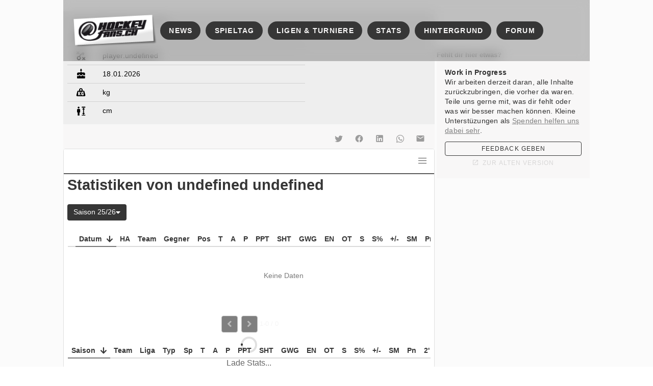

--- FILE ---
content_type: text/html;charset=UTF-8
request_url: https://release-prod--hf-stats.netlify.app/spieler/stats/undefined
body_size: 1964
content:
<!DOCTYPE html><html lang="de" class=" "><head><meta charset="utf-8"><meta http-equiv="X-UA-Compatible" content="IE=edge"><meta name="viewport" content="width=device-width,initial-scale=1"><meta name="fragment" content="!"><!--[if IE]><link rel="icon" href="/favicon.ico"><![endif]--><base href="/"><title>Hockeyfans | hockeyfans.ch</title><link rel="stylesheet" href="https://use.fontawesome.com/releases/v5.5.0/css/all.css" integrity="sha384-B4dIYHKNBt8Bc12p+WXckhzcICo0wtJAoU8YZTY5qE0Id1GSseTk6S+L3BlXeVIU" crossorigin="anonymous"><link href="/css/error.bd0daee0.css" rel="prefetch"><link href="/css/hf-error.59827bc4.css" rel="prefetch"><link href="/css/stats.c0223a9a.css" rel="prefetch"><link href="/js/error.a73a0274.js" rel="prefetch"><link href="/js/hf-error.5acb26a5.js" rel="prefetch"><link href="/js/stats.a1acdbeb.js" rel="prefetch"><link href="/css/app.ad304c0a.css" rel="preload" as="style"><link href="/css/vendor-others.5d42b2b3.css" rel="preload" as="style"><link href="/js/app.3f71cc16.js" rel="preload" as="script"><link href="/js/vendor-buefy.8e506f8c.js" rel="preload" as="script"><link href="/js/vendor-others.9854e816.js" rel="preload" as="script"><link href="/js/vendor-sentry.79593971.js" rel="preload" as="script"><link href="/js/vendor-vue-essentials.270b888c.js" rel="preload" as="script"><link href="/js/vendor-vue.aaef3421.js" rel="preload" as="script"><link href="/css/vendor-others.5d42b2b3.css" rel="stylesheet"><link href="/css/app.ad304c0a.css" rel="stylesheet"><link rel="icon" type="image/png" sizes="32x32" href="/img/icons/favicon-32x32.png"><link rel="icon" type="image/png" sizes="16x16" href="/img/icons/favicon-16x16.png"><link rel="manifest" href="/manifest.json"><meta name="theme-color" content="#4DBA87"><meta name="apple-mobile-web-app-capable" content="yes"><meta name="apple-mobile-web-app-status-bar-style" content="black"><meta name="apple-mobile-web-app-title" content="Hockeyfans"><link rel="apple-touch-icon" href="/img/icons/apple-touch-icon-152x152.png"><link rel="mask-icon" href="/img/icons/safari-pinned-tab.svg" color="#4DBA87"><meta name="msapplication-TileImage" content="/img/icons/msapplication-icon-144x144.png"><meta name="msapplication-TileColor" content="#000000"><link rel="stylesheet" type="text/css" href="/css/stats.c0223a9a.css"></head><body class="has-navbar-fixed-top"><noscript><strong>We're sorry but vue-ts doesn't work properly without JavaScript enabled. Please enable it to continue.</strong></noscript><span id="app" class="hf-stats"><nav aria-label="main navigation" role="navigation" class="navbar is-fixed-top"><div class="navbar-brand"><a aria-expanded="false" aria-label="menu" data-target="navbarMenu" role="button" class="navbar-burger burger"><span aria-hidden="true"></span><span aria-hidden="true"></span><span aria-hidden="true"></span></a></div><div id="navbarMenu" class="navbar-menu"><div class="navbar-start"><a data-v-38044f31="" href="/stats/portal" class="navbar-item"><!----><span data-v-38044f31="" id="nav-portal" class="hf-full-padding is-hidden-tablet-only">Portal</span></a><a data-v-38044f31="" href="/stats/spieler" class="navbar-item"><!----><span data-v-38044f31="" id="nav-player" class="hf-full-padding is-hidden-tablet-only">Feldspieler</span></a><a data-v-38044f31="" href="/stats/goalie" class="navbar-item"><!----><span data-v-38044f31="" id="nav-goalie" class="hf-full-padding is-hidden-tablet-only">Torhüter</span></a><a data-v-38044f31="" href="/stats/leader" class="navbar-item"><!----><span data-v-38044f31="" id="nav-leaders" class="hf-full-padding is-hidden-tablet-only">Leaders</span></a><a data-v-38044f31="" href="/stats/team" class="navbar-item"><!----><span data-v-38044f31="" id="nav-teams" class="hf-full-padding is-hidden-tablet-only">Teams</span></a><a data-v-38044f31="" href="/stats/game" class="navbar-item"><!----><span data-v-38044f31="" id="nav-games" class="hf-full-padding is-hidden-tablet-only">Spiele</span></a></div><div class="navbar-end"><div class="is-lowercase is-pulled-right is-size-7 has-text-weight-light">
  v0.1.1
</div></div></div></nav><div class="hf-content"><div data-v-520d9ac4="" class="box"><div class="columns is-multiline"><div class="column is-12"><h1 class="title">
    Statistiken von undefined undefined
  </h1></div><div class="columns column is-12 is-mobile is-multiline"><div class="column is-narrow"><div data-v-f52652e0=""><div data-v-f52652e0="" class="dropdown hf-dropdown is-hoverable"><div role="button" aria-haspopup="true" class="dropdown-trigger"><button data-v-f52652e0="" type="button" class="button is-info">
      Saison 25/26
      <span data-v-f52652e0="" class="icon is-small"><i class="fas fa-caret-down"></i></span></button></div> <!----> <div aria-hidden="true" class="dropdown-menu"><div role="list" class="dropdown-content"><a data-v-f52652e0="" role="listitem" tabindex="0" class="dropdown-item">
      Saison 25/26
    </a><a data-v-f52652e0="" role="listitem" tabindex="0" class="dropdown-item">
      Saison 24/25
    </a><a data-v-f52652e0="" role="listitem" tabindex="0" class="dropdown-item">
      Saison 23/24
    </a><a data-v-f52652e0="" role="listitem" tabindex="0" class="dropdown-item">
      Saison 22/23
    </a><a data-v-f52652e0="" role="listitem" tabindex="0" class="dropdown-item">
      Saison 21/22
    </a><a data-v-f52652e0="" role="listitem" tabindex="0" class="dropdown-item">
      Saison 20/21
    </a><a data-v-f52652e0="" role="listitem" tabindex="0" class="dropdown-item">
      Saison 19/20
    </a><a data-v-f52652e0="" role="listitem" tabindex="0" class="dropdown-item">
      Saison 18/19
    </a><a data-v-f52652e0="" role="listitem" tabindex="0" class="dropdown-item">
      Saison 17/18
    </a><a data-v-f52652e0="" role="listitem" tabindex="0" class="dropdown-item">
      Saison 16/17
    </a><a data-v-f52652e0="" role="listitem" tabindex="0" class="dropdown-item">
      Saison 15/16
    </a><a data-v-f52652e0="" role="listitem" tabindex="0" class="dropdown-item">
      Saison 14/15
    </a><a data-v-f52652e0="" role="listitem" tabindex="0" class="dropdown-item">
      Saison 13/14
    </a><a data-v-f52652e0="" role="listitem" tabindex="0" class="dropdown-item">
      Saison 12/13
    </a><a data-v-f52652e0="" role="listitem" tabindex="0" class="dropdown-item">
      Saison 11/12
    </a><a data-v-f52652e0="" role="listitem" tabindex="0" class="dropdown-item">
      Saison 10/11
    </a><a data-v-f52652e0="" role="listitem" tabindex="0" class="dropdown-item">
      Saison 09/10
    </a><a data-v-f52652e0="" role="listitem" tabindex="0" class="dropdown-item">
      Saison 08/09
    </a><a data-v-f52652e0="" role="listitem" tabindex="0" class="dropdown-item">
      Saison 07/08
    </a><a data-v-f52652e0="" role="listitem" tabindex="0" class="dropdown-item">
      Saison 06/07
    </a><a data-v-f52652e0="" role="listitem" tabindex="0" class="dropdown-item">
      Saison 05/06
    </a><a data-v-f52652e0="" role="listitem" tabindex="0" class="dropdown-item">
      Saison 04/05
    </a><a data-v-f52652e0="" role="listitem" tabindex="0" class="dropdown-item">
      Saison 03/04
    </a><a data-v-f52652e0="" role="listitem" tabindex="0" class="dropdown-item">
      Saison 02/03
    </a><a data-v-f52652e0="" role="listitem" tabindex="0" class="dropdown-item">
      Saison 01/02
    </a></div></div></div></div></div></div></div><span data-v-520d9ac4=""><!----><div class="b-table"><!----> <!----> <div class="table-wrapper"><table class="table is-striped is-narrow"><thead><tr><!----> <!----> <th class="is-sortable" style="width: 35px;"><div class="th-wrap"> <span class="icon is-small is-desc" style="display: none;"><i class="fas fa-arrow-up"></i></span></div></th><th class="is-current-sort is-sortable" style="width: 65px;"><div class="th-wrap">Datum <span class="icon is-small is-desc"><i class="fas fa-arrow-up"></i></span></div></th><th class="is-sortable"><div class="th-wrap">HA <span class="icon is-small is-desc" style="display: none;"><i class="fas fa-arrow-up"></i></span></div></th><th class="is-sortable"><div class="th-wrap">Team <span class="icon is-small is-desc" style="display: none;"><i class="fas fa-arrow-up"></i></span></div></th><th class="is-sortable"><div class="th-wrap">Gegner <span class="icon is-small is-desc" style="display: none;"><i class="fas fa-arrow-up"></i></span></div></th><th class="" style="width: 30px;"><div class="th-wrap is-centered">Pos <span class="icon is-small is-desc" style="display: none;"><i class="fas fa-arrow-up"></i></span></div></th><th class="is-sortable"><div class="th-wrap is-numeric">T <span class="icon is-small is-desc" style="display: none;"><i class="fas fa-arrow-up"></i></span></div></th><th class="is-sortable"><div class="th-wrap is-numeric">A <span class="icon is-small is-desc" style="display: none;"><i class="fas fa-arrow-up"></i></span></div></th><th class="is-sortable"><div class="th-wrap is-numeric">P <span class="icon is-small is-desc" style="display: none;"><i class="fas fa-arrow-up"></i></span></div></th><th class="is-sortable"><div class="th-wrap is-numeric">PPT <span class="icon is-small is-desc" style="display: none;"><i class="fas fa-arrow-up"></i></span></div></th><th class="is-sortable"><div class="th-wrap is-numeric">SHT <span class="icon is-small is-desc" style="display: none;"><i class="fas fa-arrow-up"></i></span></div></th><th class="is-sortable"><div class="th-wrap is-numeric">GWG <span class="icon is-small is-desc" style="display: none;"><i class="fas fa-arrow-up"></i></span></div></th><th class="is-sortable"><div class="th-wrap is-numeric">EN <span class="icon is-small is-desc" style="display: none;"><i class="fas fa-arrow-up"></i></span></div></th><th class="is-sortable"><div class="th-wrap is-numeric">OT <span class="icon is-small is-desc" style="display: none;"><i class="fas fa-arrow-up"></i></span></div></th><th class="is-sortable"><div class="th-wrap is-numeric">S <span class="icon is-small is-desc" style="display: none;"><i class="fas fa-arrow-up"></i></span></div></th><th class="is-sortable"><div class="th-wrap is-numeric">S% <span class="icon is-small is-desc" style="display: none;"><i class="fas fa-arrow-up"></i></span></div></th><th class="is-sortable"><div class="th-wrap is-numeric">+/- <span class="icon is-small is-desc" style="display: none;"><i class="fas fa-arrow-up"></i></span></div></th><th class="is-sortable"><div class="th-wrap is-numeric">SM <span class="icon is-small is-desc" style="display: none;"><i class="fas fa-arrow-up"></i></span></div></th><th class="is-sortable"><div class="th-wrap is-numeric">Pn <span class="icon is-small is-desc" style="display: none;"><i class="fas fa-arrow-up"></i></span></div></th><th class="is-sortable"><div class="th-wrap is-numeric">2' <span class="icon is-small is-desc" style="display: none;"><i class="fas fa-arrow-up"></i></span></div></th><th class="is-sortable"><div class="th-wrap is-numeric">5' <span class="icon is-small is-desc" style="display: none;"><i class="fas fa-arrow-up"></i></span></div></th><th class="is-sortable"><div class="th-wrap is-numeric">10' <span class="icon is-small is-desc" style="display: none;"><i class="fas fa-arrow-up"></i></span></div></th><th class="is-sortable"><div class="th-wrap is-numeric">DS <span class="icon is-small is-desc" style="display: none;"><i class="fas fa-arrow-up"></i></span></div></th> <!----></tr></thead> <tbody><tr class="is-empty"><td colspan="23"><section class="section"><div class="content has-text-grey has-text-centered"><p> Keine Daten</p></div></section></td></tr></tbody> <!----></table></div> <div class="level"><div class="level-left"></div> <div class="level-right"><div class="level-item"><nav class="pagination is-simple"><a role="button" href="#" disabled="disabled" class="pagination-link pagination-previous"><span class="icon" aria-hidden="true"><i class="fas fa-angle-left fa-lg"></i></span></a> <a role="button" href="#" disabled="disabled" class="pagination-link pagination-next"><span class="icon" aria-hidden="true"><i class="fas fa-angle-right fa-lg"></i></span></a> <small class="info">
            1-0 / 0
        </small></nav></div></div></div></div></span><span data-v-520d9ac4=""><!----><div class="b-table"><!----> <!----> <div class="table-wrapper"><table class="table is-striped is-narrow"><thead><tr><!----> <!----> <th class="is-current-sort is-sortable" style="width: 75px;"><div class="th-wrap">Saison <span class="icon is-small is-desc"><i class="fas fa-arrow-up"></i></span></div></th><th class="is-sortable"><div class="th-wrap">Team <span class="icon is-small is-desc" style="display: none;"><i class="fas fa-arrow-up"></i></span></div></th><th class="is-sortable" style="width: 50px;"><div class="th-wrap">Liga <span class="icon is-small is-desc" style="display: none;"><i class="fas fa-arrow-up"></i></span></div></th><th class="is-sortable" style="width: 50px;"><div class="th-wrap">Typ <span class="icon is-small is-desc" style="display: none;"><i class="fas fa-arrow-up"></i></span></div></th><th class="is-sortable"><div class="th-wrap is-numeric">Sp <span class="icon is-small is-desc" style="display: none;"><i class="fas fa-arrow-up"></i></span></div></th><th class="is-sortable"><div class="th-wrap is-numeric">T <span class="icon is-small is-desc" style="display: none;"><i class="fas fa-arrow-up"></i></span></div></th><th class="is-sortable"><div class="th-wrap is-numeric">A <span class="icon is-small is-desc" style="display: none;"><i class="fas fa-arrow-up"></i></span></div></th><th class="is-sortable"><div class="th-wrap is-numeric">P <span class="icon is-small is-desc" style="display: none;"><i class="fas fa-arrow-up"></i></span></div></th><th class="is-sortable"><div class="th-wrap is-numeric">PPT <span class="icon is-small is-desc" style="display: none;"><i class="fas fa-arrow-up"></i></span></div></th><th class="is-sortable"><div class="th-wrap is-numeric">SHT <span class="icon is-small is-desc" style="display: none;"><i class="fas fa-arrow-up"></i></span></div></th><th class="is-sortable"><div class="th-wrap is-numeric">GWG <span class="icon is-small is-desc" style="display: none;"><i class="fas fa-arrow-up"></i></span></div></th><th class="is-sortable"><div class="th-wrap is-numeric">EN <span class="icon is-small is-desc" style="display: none;"><i class="fas fa-arrow-up"></i></span></div></th><th class="is-sortable"><div class="th-wrap is-numeric">OT <span class="icon is-small is-desc" style="display: none;"><i class="fas fa-arrow-up"></i></span></div></th><th class="is-sortable"><div class="th-wrap is-numeric">S <span class="icon is-small is-desc" style="display: none;"><i class="fas fa-arrow-up"></i></span></div></th><th class="is-sortable"><div class="th-wrap is-numeric">S% <span class="icon is-small is-desc" style="display: none;"><i class="fas fa-arrow-up"></i></span></div></th><th class="is-sortable"><div class="th-wrap is-numeric">+/- <span class="icon is-small is-desc" style="display: none;"><i class="fas fa-arrow-up"></i></span></div></th><th class="is-sortable"><div class="th-wrap is-numeric">SM <span class="icon is-small is-desc" style="display: none;"><i class="fas fa-arrow-up"></i></span></div></th><th class="is-sortable"><div class="th-wrap is-numeric">Pn <span class="icon is-small is-desc" style="display: none;"><i class="fas fa-arrow-up"></i></span></div></th><th class="is-sortable"><div class="th-wrap is-numeric">2' <span class="icon is-small is-desc" style="display: none;"><i class="fas fa-arrow-up"></i></span></div></th><th class="is-sortable"><div class="th-wrap is-numeric">5' <span class="icon is-small is-desc" style="display: none;"><i class="fas fa-arrow-up"></i></span></div></th><th class="is-sortable"><div class="th-wrap is-numeric">10' <span class="icon is-small is-desc" style="display: none;"><i class="fas fa-arrow-up"></i></span></div></th><th class="is-sortable"><div class="th-wrap is-numeric">DS <span class="icon is-small is-desc" style="display: none;"><i class="fas fa-arrow-up"></i></span></div></th><th class="is-sortable"><div class="th-wrap is-numeric">MSp <span class="icon is-small is-desc" style="display: none;"><i class="fas fa-arrow-up"></i></span></div></th><th class="is-sortable"><div class="th-wrap is-numeric">T/Sp <span class="icon is-small is-desc" style="display: none;"><i class="fas fa-arrow-up"></i></span></div></th><th class="is-sortable"><div class="th-wrap is-numeric">P/Sp <span class="icon is-small is-desc" style="display: none;"><i class="fas fa-arrow-up"></i></span></div></th> <!----></tr></thead> <tbody><tr class="is-empty"><td colspan="25"><section class="section"><div class="content has-text-grey has-text-centered"><p> Keine Daten</p></div></section></td></tr></tbody> <!----></table></div> <div class="level"><div class="level-left"></div> <div class="level-right"><div class="level-item"><nav class="pagination is-simple"><a role="button" href="#" disabled="disabled" class="pagination-link pagination-previous"><span class="icon" aria-hidden="true"><i class="fas fa-angle-left fa-lg"></i></span></a> <a role="button" href="#" disabled="disabled" class="pagination-link pagination-next"><span class="icon" aria-hidden="true"><i class="fas fa-angle-right fa-lg"></i></span></a> <small class="info">
            1-0 / 0
        </small></nav></div></div></div></div></span></div></div></span></body></html>

--- FILE ---
content_type: text/css; charset=utf-8
request_url: https://www.hockeyfans.ch/_nuxt/BlockFeedback.Do9XriFF.css
body_size: -60
content:
.hf-box-content[data-v-14593856]{background-color:rgba(var(--v-theme-surface),1);border:1px solid rgba(var(--v-theme-outline),.12)}.hf-box-content p[data-v-14593856]{color:rgba(var(--v-theme-on-surface),.8);line-height:1.4}


--- FILE ---
content_type: text/css; charset=UTF-8
request_url: https://release-prod--hf-stats.netlify.app/css/vendor-others.5d42b2b3.css
body_size: 70
content:
@-webkit-keyframes spinAround{0%{-webkit-transform:rotate(0);transform:rotate(0)}to{-webkit-transform:rotate(359deg);transform:rotate(359deg)}}@keyframes spinAround{0%{-webkit-transform:rotate(0);transform:rotate(0)}to{-webkit-transform:rotate(359deg);transform:rotate(359deg)}}[data-badge]{position:relative}[data-badge]:after{display:inline-block;position:absolute;margin:0;padding:.1rem .25rem;text-align:center;white-space:nowrap;line-height:1;background:#00d1b2;background-clip:padding-box;border-radius:0;-webkit-box-shadow:0 0 0 1px #fff;box-shadow:0 0 0 1px #fff;color:#fff;content:attr(data-badge);z-index:99}[data-badge][data-badge=""]:after{vertical-align:inherit}[data-badge].has-badge-warning:after{background:#ffdd57;color:rgba(0,0,0,.7)}[data-badge].has-badge-rounded:after{border-radius:290486px}[data-badge]:after{min-width:1rem;min-height:1rem;font-size:.75rem}[data-badge].has-badge-medium:after,[data-badge]:after{top:0;right:0;bottom:auto;left:auto;-webkit-transform:translate(50%,-50%);transform:translate(50%,-50%)}[data-badge].has-badge-medium:after{min-width:1.2rem;min-height:1.2rem;font-size:.9rem}[data-badge].button:not(.is-clipped):after{overflow:visible}
/*# sourceMappingURL=vendor-others.5d42b2b3.css.map */

--- FILE ---
content_type: text/javascript; charset=utf-8
request_url: https://www.hockeyfans.ch/_nuxt/Cz-KwOef.js
body_size: 299
content:
import{_ as l}from"./Bqp6sYmy.js";import{_}from"./Cft8K133.js";import{d,B as u,s as f,o as y,g as h,b as k,u as e,A as B,w as r,a as x,k as N,t as m,e as a}from"./BC8qDy8H.js";import{u as g}from"./Dlc0Hda_.js";import{B as C}from"./BwetppDG.js";import{B as b}from"./DguiB-yM.js";import{I as w}from"./Dz7hXTb2.js";import"./CGewiFIE.js";import"./CQNHBdmS.js";import"./BPx9tmoQ.js";import"./D3GILJHA.js";import"./DZmL4gB2.js";import"./BHisTos0.js";import"./B_Ph70-w.js";import"./BH00V8d-.js";import"./bmLSS6eK.js";import"./DlAUqK2U.js";import"./DMyhsLyo.js";import"./CqyIl807.js";import"./D_qxKlPu.js";import"./DbiFIJdS.js";const U=d({__name:"[...id]",setup(D){const n=u(),s=g();let p=n.params.id;const{current:t}=f(s);return y(async()=>{try{await s.fetchPlayer(p).catch(o=>{})}catch(o){console.error("Error fetching player:",o)}}),(o,I)=>{const i=l,c=_;return e(t).data?(x(),h(c,{key:0},B({content:r(()=>[a(i,{current:e(t)},null,8,["current"])]),callout:r(()=>[a(w,{path:"spieler/stats/"+e(t).data.id},null,8,["path"])]),sidebar:r(()=>[a(C),a(b)]),_:2},[e(t).data.firstName?{name:"title",fn:r(()=>[N(m(e(t).data.firstName)+" "+m(e(t).data.lastName),1)]),key:"0"}:void 0]),1024)):k("",!0)}}});export{U as default};


--- FILE ---
content_type: text/javascript; charset=utf-8
request_url: https://www.hockeyfans.ch/_nuxt/B_Ph70-w.js
body_size: 640
content:
import{P as m,Q as S,q as b,i as k,aC as N,T as j,aX as i,aY as u}from"./BC8qDy8H.js";const V=i.reduce((t,n)=>(t[n]={type:[Boolean,String,Number],default:!1},t),{}),v=i.reduce((t,n)=>{const e="offset"+u(n);return t[e]={type:[String,Number],default:null},t},{}),L=i.reduce((t,n)=>{const e="order"+u(n);return t[e]={type:[String,Number],default:null},t},{}),y={col:Object.keys(V),offset:Object.keys(v),order:Object.keys(L)};function G(t,n,e){let s=t;if(!(e==null||e===!1)){if(n){const a=n.replace(t,"");s+=`-${a}`}return t==="col"&&(s="v-"+s),t==="col"&&(e===""||e===!0)||(s+=`-${e}`),s.toLowerCase()}}const T=["auto","start","end","center","baseline","stretch"],_=S({cols:{type:[Boolean,String,Number],default:!1},...V,offset:{type:[String,Number],default:null},...v,order:{type:[String,Number],default:null},...L,alignSelf:{type:String,default:null,validator:t=>T.includes(t)},...j(),...N()},"VCol"),x=m()({name:"VCol",props:_(),setup(t,n){let{slots:e}=n;const s=b(()=>{const a=[];let l;for(l in y)y[l].forEach(o=>{const c=t[o],g=G(l,o,c);g&&a.push(g)});const r=a.some(o=>o.startsWith("v-col-"));return a.push({"v-col":!r||!t.cols,[`v-col-${t.cols}`]:t.cols,[`offset-${t.offset}`]:t.offset,[`order-${t.order}`]:t.order,[`align-self-${t.alignSelf}`]:t.alignSelf}),a});return()=>k(t.tag,{class:[s.value,t.class],style:t.style},e.default?.())}}),f=["start","end","center"],P=["space-between","space-around","space-evenly"];function d(t,n){return i.reduce((e,s)=>{const a=t+u(s);return e[a]=n(),e},{})}const I=[...f,"baseline","stretch"],$=t=>I.includes(t),h=d("align",()=>({type:String,default:null,validator:$})),R=[...f,...P],w=t=>R.includes(t),E=d("justify",()=>({type:String,default:null,validator:w})),U=[...f,...P,"stretch"],A=t=>U.includes(t),O=d("alignContent",()=>({type:String,default:null,validator:A})),C={align:Object.keys(h),justify:Object.keys(E),alignContent:Object.keys(O)},B={align:"align",justify:"justify",alignContent:"align-content"};function M(t,n,e){let s=B[t];if(e!=null){if(n){const a=n.replace(t,"");s+=`-${a}`}return s+=`-${e}`,s.toLowerCase()}}const F=S({dense:Boolean,noGutters:Boolean,align:{type:String,default:null,validator:$},...h,justify:{type:String,default:null,validator:w},...E,alignContent:{type:String,default:null,validator:A},...O,...j(),...N()},"VRow"),Y=m()({name:"VRow",props:F(),setup(t,n){let{slots:e}=n;const s=b(()=>{const a=[];let l;for(l in C)C[l].forEach(r=>{const o=t[r],c=M(l,r,o);c&&a.push(c)});return a.push({"v-row--no-gutters":t.noGutters,"v-row--dense":t.dense,[`align-${t.align}`]:t.align,[`justify-${t.justify}`]:t.justify,[`align-content-${t.alignContent}`]:t.alignContent}),a});return()=>k(t.tag,{class:["v-row",s.value,t.class],style:t.style},e.default?.())}});export{x as V,Y as a};


--- FILE ---
content_type: text/javascript; charset=utf-8
request_url: https://www.hockeyfans.ch/_nuxt/Dz7hXTb2.js
body_size: 649
content:
import{d as k,z as i,q as S,o as V,ao as E,c as l,a as c,b as h,ah as L,u as o,e as d,w as p,k as g,t as x,l as z,ap as b,f as v,H as U}from"./BC8qDy8H.js";import{V as C}from"./DbiFIJdS.js";import{_ as R}from"./DlAUqK2U.js";const B={class:"iframe-container"},N={key:0,class:"iframe-error"},q=["src","height"],F={key:1,class:"iframe-loading"},H=k({__name:"IframeResizer",props:{src:String,path:String},setup(_){const f=i("800px"),n=i(!0),s=i(""),r=_,m=S(()=>{const e="https://release-prod--hf-stats.netlify.app";return r.src?r.src:r.path?r.path.startsWith("http")?(r.path,r.path):`${e}/${r.path}`:`${e}/stats`});function y(){n.value=!1,s.value=""}function w(){console.error("Iframe failed to load"),s.value="Laden fehlgeschlagen",n.value=!1}function I(){s.value="",n.value=!0;const e=document.querySelector("#hockeystatsFrame");e&&(e.src=e.src)}return V(()=>{m.value;const e=document.querySelector("#hockeystatsFrame");if(!e){console.error("Iframe element not found");return}function t(a){if(a.data,a.data&&a.data.type==="resize"){const u=a.data.height+"px";f.value=u,e.height=u}a.data&&a.data.type==="update"&&e.scrollIntoView({behavior:"smooth",block:"start",inline:"nearest"})}window.addEventListener("message",t,!0),E(()=>{window.removeEventListener("message",t,!0)})}),(e,t)=>(c(),l("div",B,[o(s)?(c(),l("div",N,[d(C,{type:"error",variant:"tonal"},{default:p(()=>[g(" Iframe konnte nicht geladen werden: "+x(o(s)),1)]),_:1}),d(z,{onClick:I,color:"primary",class:"mt-2"},{default:p(()=>[...t[0]||(t[0]=[g(" Erneut versuchen ",-1)])]),_:1})])):h("",!0),L(v("iframe",{id:"hockeystatsFrame",src:o(m),height:o(f),width:"100%",scrolling:"no",frameborder:"0",title:"Hockey Stats",allow:"fullscreen",onLoad:y,onError:w},null,40,q),[[b,!o(s)]]),o(n)?(c(),l("div",F,[d(U,{indeterminate:"",color:"primary",size:"32"}),t[1]||(t[1]=v("div",{class:"mt-2"},"Lade Stats...",-1))])):h("",!0)]))}}),j=Object.assign(R(H,[["__scopeId","data-v-c0416d3d"]]),{__name:"ElemsIframeResizer"});export{j as I};


--- FILE ---
content_type: application/javascript; charset=UTF-8
request_url: https://release-prod--hf-stats.netlify.app/js/vendor-others.9854e816.js
body_size: 90500
content:
(window["webpackJsonp"]=window["webpackJsonp"]||[]).push([["vendor-others"],{"00fd":function(t,e,n){var r=n("9e69"),i=Object.prototype,o=i.hasOwnProperty,a=i.toString,s=r?r.toStringTag:void 0;function u(t){var e=o.call(t,s),n=t[s];try{t[s]=void 0;var r=!0}catch(u){}var i=a.call(t);return r&&(e?t[s]=n:delete t[s]),i}t.exports=u},"014b":function(t,e,n){"use strict";var r=n("e53d"),i=n("07e3"),o=n("8e60"),a=n("63b6"),s=n("9138"),u=n("ebfd").KEY,c=n("294c"),l=n("dbdb"),f=n("45f2"),h=n("62a0"),d=n("5168"),p=n("ccb9"),g=n("6718"),v=n("47ee"),m=n("9003"),b=n("e4ae"),y=n("f772"),x=n("241e"),w=n("36c3"),_=n("1bc3"),S=n("aebd"),k=n("a159"),M=n("0395"),O=n("bf0b"),A=n("9aa9"),P=n("d9f6"),C=n("c3a1"),T=O.f,I=P.f,L=M.f,D=r.Symbol,F=r.JSON,E=F&&F.stringify,R="prototype",j=d("_hidden"),N=d("toPrimitive"),z={}.propertyIsEnumerable,W=l("symbol-registry"),B=l("symbols"),V=l("op-symbols"),H=Object[R],$="function"==typeof D&&!!A.f,U=r.QObject,Y=!U||!U[R]||!U[R].findChild,q=o&&c((function(){return 7!=k(I({},"a",{get:function(){return I(this,"a",{value:7}).a}})).a}))?function(t,e,n){var r=T(H,e);r&&delete H[e],I(t,e,n),r&&t!==H&&I(H,e,r)}:I,G=function(t){var e=B[t]=k(D[R]);return e._k=t,e},K=$&&"symbol"==typeof D.iterator?function(t){return"symbol"==typeof t}:function(t){return t instanceof D},J=function(t,e,n){return t===H&&J(V,e,n),b(t),e=_(e,!0),b(n),i(B,e)?(n.enumerable?(i(t,j)&&t[j][e]&&(t[j][e]=!1),n=k(n,{enumerable:S(0,!1)})):(i(t,j)||I(t,j,S(1,{})),t[j][e]=!0),q(t,e,n)):I(t,e,n)},Z=function(t,e){b(t);var n,r=v(e=w(e)),i=0,o=r.length;while(o>i)J(t,n=r[i++],e[n]);return t},X=function(t,e){return void 0===e?k(t):Z(k(t),e)},Q=function(t){var e=z.call(this,t=_(t,!0));return!(this===H&&i(B,t)&&!i(V,t))&&(!(e||!i(this,t)||!i(B,t)||i(this,j)&&this[j][t])||e)},tt=function(t,e){if(t=w(t),e=_(e,!0),t!==H||!i(B,e)||i(V,e)){var n=T(t,e);return!n||!i(B,e)||i(t,j)&&t[j][e]||(n.enumerable=!0),n}},et=function(t){var e,n=L(w(t)),r=[],o=0;while(n.length>o)i(B,e=n[o++])||e==j||e==u||r.push(e);return r},nt=function(t){var e,n=t===H,r=L(n?V:w(t)),o=[],a=0;while(r.length>a)!i(B,e=r[a++])||n&&!i(H,e)||o.push(B[e]);return o};$||(D=function(){if(this instanceof D)throw TypeError("Symbol is not a constructor!");var t=h(arguments.length>0?arguments[0]:void 0),e=function(n){this===H&&e.call(V,n),i(this,j)&&i(this[j],t)&&(this[j][t]=!1),q(this,t,S(1,n))};return o&&Y&&q(H,t,{configurable:!0,set:e}),G(t)},s(D[R],"toString",(function(){return this._k})),O.f=tt,P.f=J,n("6abf").f=M.f=et,n("355d").f=Q,A.f=nt,o&&!n("b8e3")&&s(H,"propertyIsEnumerable",Q,!0),p.f=function(t){return G(d(t))}),a(a.G+a.W+a.F*!$,{Symbol:D});for(var rt="hasInstance,isConcatSpreadable,iterator,match,replace,search,species,split,toPrimitive,toStringTag,unscopables".split(","),it=0;rt.length>it;)d(rt[it++]);for(var ot=C(d.store),at=0;ot.length>at;)g(ot[at++]);a(a.S+a.F*!$,"Symbol",{for:function(t){return i(W,t+="")?W[t]:W[t]=D(t)},keyFor:function(t){if(!K(t))throw TypeError(t+" is not a symbol!");for(var e in W)if(W[e]===t)return e},useSetter:function(){Y=!0},useSimple:function(){Y=!1}}),a(a.S+a.F*!$,"Object",{create:X,defineProperty:J,defineProperties:Z,getOwnPropertyDescriptor:tt,getOwnPropertyNames:et,getOwnPropertySymbols:nt});var st=c((function(){A.f(1)}));a(a.S+a.F*st,"Object",{getOwnPropertySymbols:function(t){return A.f(x(t))}}),F&&a(a.S+a.F*(!$||c((function(){var t=D();return"[null]"!=E([t])||"{}"!=E({a:t})||"{}"!=E(Object(t))}))),"JSON",{stringify:function(t){var e,n,r=[t],i=1;while(arguments.length>i)r.push(arguments[i++]);if(n=e=r[1],(y(e)||void 0!==t)&&!K(t))return m(e)||(e=function(t,e){if("function"==typeof n&&(e=n.call(this,t,e)),!K(e))return e}),r[1]=e,E.apply(F,r)}}),D[R][N]||n("35e8")(D[R],N,D[R].valueOf),f(D,"Symbol"),f(Math,"Math",!0),f(r.JSON,"JSON",!0)},"01f9":function(t,e,n){"use strict";var r=n("2d00"),i=n("5ca1"),o=n("2aba"),a=n("32e9"),s=n("84f2"),u=n("41a0"),c=n("7f20"),l=n("38fd"),f=n("2b4c")("iterator"),h=!([].keys&&"next"in[].keys()),d="@@iterator",p="keys",g="values",v=function(){return this};t.exports=function(t,e,n,m,b,y,x){u(n,e,m);var w,_,S,k=function(t){if(!h&&t in P)return P[t];switch(t){case p:return function(){return new n(this,t)};case g:return function(){return new n(this,t)}}return function(){return new n(this,t)}},M=e+" Iterator",O=b==g,A=!1,P=t.prototype,C=P[f]||P[d]||b&&P[b],T=C||k(b),I=b?O?k("entries"):T:void 0,L="Array"==e&&P.entries||C;if(L&&(S=l(L.call(new t)),S!==Object.prototype&&S.next&&(c(S,M,!0),r||"function"==typeof S[f]||a(S,f,v))),O&&C&&C.name!==g&&(A=!0,T=function(){return C.call(this)}),r&&!x||!h&&!A&&P[f]||a(P,f,T),s[e]=T,s[M]=v,b)if(w={values:O?T:k(g),keys:y?T:k(p),entries:I},x)for(_ in w)_ in P||o(P,_,w[_]);else i(i.P+i.F*(h||A),e,w);return w}},"0293":function(t,e,n){var r=n("241e"),i=n("53e2");n("ce7e")("getPrototypeOf",(function(){return function(t){return i(r(t))}}))},"02f4":function(t,e,n){var r=n("4588"),i=n("be13");t.exports=function(t){return function(e,n){var o,a,s=String(i(e)),u=r(n),c=s.length;return u<0||u>=c?t?"":void 0:(o=s.charCodeAt(u),o<55296||o>56319||u+1===c||(a=s.charCodeAt(u+1))<56320||a>57343?t?s.charAt(u):o:t?s.slice(u,u+2):a-56320+(o-55296<<10)+65536)}}},"0390":function(t,e,n){"use strict";var r=n("02f4")(!0);t.exports=function(t,e,n){return e+(n?r(t,e).length:1)}},"0395":function(t,e,n){var r=n("36c3"),i=n("6abf").f,o={}.toString,a="object"==typeof window&&window&&Object.getOwnPropertyNames?Object.getOwnPropertyNames(window):[],s=function(t){try{return i(t)}catch(e){return a.slice()}};t.exports.f=function(t){return a&&"[object Window]"==o.call(t)?s(t):i(r(t))}},"04ff":function(t,e,n){var r=n("5ca1"),i=n("3ca5");r(r.S+r.F*(Number.parseInt!=i),"Number",{parseInt:i})},"061b":function(t,e,n){t.exports=n("fa99")},"0621":function(t,e,n){var r=n("9e69"),i=n("d370"),o=n("6747"),a=r?r.isConcatSpreadable:void 0;function s(t){return o(t)||i(t)||!!(a&&t&&t[a])}t.exports=s},"07e3":function(t,e){var n={}.hasOwnProperty;t.exports=function(t,e){return n.call(t,e)}},"087d":function(t,e){function n(t,e){var n=-1,r=e.length,i=t.length;while(++n<r)t[i+n]=e[n];return t}t.exports=n},"097d":function(t,e,n){"use strict";var r=n("5ca1"),i=n("8378"),o=n("7726"),a=n("ebd6"),s=n("bcaa");r(r.P+r.R,"Promise",{finally:function(t){var e=a(this,i.Promise||o.Promise),n="function"==typeof t;return this.then(n?function(n){return s(e,t()).then((function(){return n}))}:t,n?function(n){return s(e,t()).then((function(){throw n}))}:t)}})},"099a":function(t,e){function n(t,e,n){var r=n-1,i=t.length;while(++r<i)if(t[r]===e)return r;return-1}t.exports=n},"0a49":function(t,e,n){var r=n("9b43"),i=n("626a"),o=n("4bf8"),a=n("9def"),s=n("cd1c");t.exports=function(t,e){var n=1==t,u=2==t,c=3==t,l=4==t,f=6==t,h=5==t||f,d=e||s;return function(e,s,p){for(var g,v,m=o(e),b=i(m),y=r(s,p,3),x=a(b.length),w=0,_=n?d(e,x):u?d(e,0):void 0;x>w;w++)if((h||w in b)&&(g=b[w],v=y(g,w,m),t))if(n)_[w]=v;else if(v)switch(t){case 3:return!0;case 5:return g;case 6:return w;case 2:_.push(g)}else if(l)return!1;return f?-1:c||l?l:_}}},"0b07":function(t,e,n){var r=n("34ac"),i=n("3698");function o(t,e){var n=i(t,e);return r(n)?n:void 0}t.exports=o},"0bfb":function(t,e,n){"use strict";var r=n("cb7c");t.exports=function(){var t=r(this),e="";return t.global&&(e+="g"),t.ignoreCase&&(e+="i"),t.multiline&&(e+="m"),t.unicode&&(e+="u"),t.sticky&&(e+="y"),e}},"0d58":function(t,e,n){var r=n("ce10"),i=n("e11e");t.exports=Object.keys||function(t){return r(t,i)}},"0fc9":function(t,e,n){var r=n("3a38"),i=Math.max,o=Math.min;t.exports=function(t,e){return t=r(t),t<0?i(t+e,0):o(t,e)}},"100e":function(t,e,n){var r=n("cd9d"),i=n("2286"),o=n("c1c9");function a(t,e){return o(i(t,e,r),t+"")}t.exports=a},1169:function(t,e,n){var r=n("2d95");t.exports=Array.isArray||function(t){return"Array"==r(t)}},1173:function(t,e){t.exports=function(t,e,n,r){if(!(t instanceof e)||void 0!==r&&r in t)throw TypeError(n+": incorrect invocation!");return t}},"11e9":function(t,e,n){var r=n("52a7"),i=n("4630"),o=n("6821"),a=n("6a99"),s=n("69a8"),u=n("c69a"),c=Object.getOwnPropertyDescriptor;e.f=n("9e1e")?c:function(t,e){if(t=o(t),e=a(e,!0),u)try{return c(t,e)}catch(n){}if(s(t,e))return i(!r.f.call(t,e),t[e])}},1290:function(t,e){function n(t){var e=typeof t;return"string"==e||"number"==e||"symbol"==e||"boolean"==e?"__proto__"!==t:null===t}t.exports=n},1310:function(t,e){function n(t){return null!=t&&"object"==typeof t}t.exports=n},1368:function(t,e,n){var r=n("da03"),i=function(){var t=/[^.]+$/.exec(r&&r.keys&&r.keys.IE_PROTO||"");return t?"Symbol(src)_1."+t:""}();function o(t){return!!i&&i in t}t.exports=o},13683:function(t,e,n){(function(e,n){
/*!
 * @overview es6-promise - a tiny implementation of Promises/A+.
 * @copyright Copyright (c) 2014 Yehuda Katz, Tom Dale, Stefan Penner and contributors (Conversion to ES6 API by Jake Archibald)
 * @license   Licensed under MIT license
 *            See https://raw.githubusercontent.com/stefanpenner/es6-promise/master/LICENSE
 * @version   v4.2.8+1e68dce6
 */
(function(e,n){t.exports=n()})(0,(function(){"use strict";function t(t){var e=typeof t;return null!==t&&("object"===e||"function"===e)}function r(t){return"function"===typeof t}var i=void 0;i=Array.isArray?Array.isArray:function(t){return"[object Array]"===Object.prototype.toString.call(t)};var o=i,a=0,s=void 0,u=void 0,c=function(t,e){_[a]=t,_[a+1]=e,a+=2,2===a&&(u?u(S):M())};function l(t){u=t}function f(t){c=t}var h="undefined"!==typeof window?window:void 0,d=h||{},p=d.MutationObserver||d.WebKitMutationObserver,g="undefined"===typeof self&&"undefined"!==typeof e&&"[object process]"==={}.toString.call(e),v="undefined"!==typeof Uint8ClampedArray&&"undefined"!==typeof importScripts&&"undefined"!==typeof MessageChannel;function m(){return function(){return e.nextTick(S)}}function b(){return"undefined"!==typeof s?function(){s(S)}:w()}function y(){var t=0,e=new p(S),n=document.createTextNode("");return e.observe(n,{characterData:!0}),function(){n.data=t=++t%2}}function x(){var t=new MessageChannel;return t.port1.onmessage=S,function(){return t.port2.postMessage(0)}}function w(){var t=setTimeout;return function(){return t(S,1)}}var _=new Array(1e3);function S(){for(var t=0;t<a;t+=2){var e=_[t],n=_[t+1];e(n),_[t]=void 0,_[t+1]=void 0}a=0}function k(){try{var t=Function("return this")().require("vertx");return s=t.runOnLoop||t.runOnContext,b()}catch(e){return w()}}var M=void 0;function O(t,e){var n=this,r=new this.constructor(C);void 0===r[P]&&K(r);var i=n._state;if(i){var o=arguments[i-1];c((function(){return U(i,r,o,n._result)}))}else H(n,r,t,e);return r}function A(t){var e=this;if(t&&"object"===typeof t&&t.constructor===e)return t;var n=new e(C);return z(n,t),n}M=g?m():p?y():v?x():void 0===h?k():w();var P=Math.random().toString(36).substring(2);function C(){}var T=void 0,I=1,L=2;function D(){return new TypeError("You cannot resolve a promise with itself")}function F(){return new TypeError("A promises callback cannot return that same promise.")}function E(t,e,n,r){try{t.call(e,n,r)}catch(i){return i}}function R(t,e,n){c((function(t){var r=!1,i=E(n,e,(function(n){r||(r=!0,e!==n?z(t,n):B(t,n))}),(function(e){r||(r=!0,V(t,e))}),"Settle: "+(t._label||" unknown promise"));!r&&i&&(r=!0,V(t,i))}),t)}function j(t,e){e._state===I?B(t,e._result):e._state===L?V(t,e._result):H(e,void 0,(function(e){return z(t,e)}),(function(e){return V(t,e)}))}function N(t,e,n){e.constructor===t.constructor&&n===O&&e.constructor.resolve===A?j(t,e):void 0===n?B(t,e):r(n)?R(t,e,n):B(t,e)}function z(e,n){if(e===n)V(e,D());else if(t(n)){var r=void 0;try{r=n.then}catch(i){return void V(e,i)}N(e,n,r)}else B(e,n)}function W(t){t._onerror&&t._onerror(t._result),$(t)}function B(t,e){t._state===T&&(t._result=e,t._state=I,0!==t._subscribers.length&&c($,t))}function V(t,e){t._state===T&&(t._state=L,t._result=e,c(W,t))}function H(t,e,n,r){var i=t._subscribers,o=i.length;t._onerror=null,i[o]=e,i[o+I]=n,i[o+L]=r,0===o&&t._state&&c($,t)}function $(t){var e=t._subscribers,n=t._state;if(0!==e.length){for(var r=void 0,i=void 0,o=t._result,a=0;a<e.length;a+=3)r=e[a],i=e[a+n],r?U(n,r,i,o):i(o);t._subscribers.length=0}}function U(t,e,n,i){var o=r(n),a=void 0,s=void 0,u=!0;if(o){try{a=n(i)}catch(c){u=!1,s=c}if(e===a)return void V(e,F())}else a=i;e._state!==T||(o&&u?z(e,a):!1===u?V(e,s):t===I?B(e,a):t===L&&V(e,a))}function Y(t,e){try{e((function(e){z(t,e)}),(function(e){V(t,e)}))}catch(n){V(t,n)}}var q=0;function G(){return q++}function K(t){t[P]=q++,t._state=void 0,t._result=void 0,t._subscribers=[]}function J(){return new Error("Array Methods must be provided an Array")}var Z=function(){function t(t,e){this._instanceConstructor=t,this.promise=new t(C),this.promise[P]||K(this.promise),o(e)?(this.length=e.length,this._remaining=e.length,this._result=new Array(this.length),0===this.length?B(this.promise,this._result):(this.length=this.length||0,this._enumerate(e),0===this._remaining&&B(this.promise,this._result))):V(this.promise,J())}return t.prototype._enumerate=function(t){for(var e=0;this._state===T&&e<t.length;e++)this._eachEntry(t[e],e)},t.prototype._eachEntry=function(t,e){var n=this._instanceConstructor,r=n.resolve;if(r===A){var i=void 0,o=void 0,a=!1;try{i=t.then}catch(u){a=!0,o=u}if(i===O&&t._state!==T)this._settledAt(t._state,e,t._result);else if("function"!==typeof i)this._remaining--,this._result[e]=t;else if(n===rt){var s=new n(C);a?V(s,o):N(s,t,i),this._willSettleAt(s,e)}else this._willSettleAt(new n((function(e){return e(t)})),e)}else this._willSettleAt(r(t),e)},t.prototype._settledAt=function(t,e,n){var r=this.promise;r._state===T&&(this._remaining--,t===L?V(r,n):this._result[e]=n),0===this._remaining&&B(r,this._result)},t.prototype._willSettleAt=function(t,e){var n=this;H(t,void 0,(function(t){return n._settledAt(I,e,t)}),(function(t){return n._settledAt(L,e,t)}))},t}();function X(t){return new Z(this,t).promise}function Q(t){var e=this;return o(t)?new e((function(n,r){for(var i=t.length,o=0;o<i;o++)e.resolve(t[o]).then(n,r)})):new e((function(t,e){return e(new TypeError("You must pass an array to race."))}))}function tt(t){var e=this,n=new e(C);return V(n,t),n}function et(){throw new TypeError("You must pass a resolver function as the first argument to the promise constructor")}function nt(){throw new TypeError("Failed to construct 'Promise': Please use the 'new' operator, this object constructor cannot be called as a function.")}var rt=function(){function t(e){this[P]=G(),this._result=this._state=void 0,this._subscribers=[],C!==e&&("function"!==typeof e&&et(),this instanceof t?Y(this,e):nt())}return t.prototype.catch=function(t){return this.then(null,t)},t.prototype.finally=function(t){var e=this,n=e.constructor;return r(t)?e.then((function(e){return n.resolve(t()).then((function(){return e}))}),(function(e){return n.resolve(t()).then((function(){throw e}))})):e.then(t,t)},t}();function it(){var t=void 0;if("undefined"!==typeof n)t=n;else if("undefined"!==typeof self)t=self;else try{t=Function("return this")()}catch(i){throw new Error("polyfill failed because global object is unavailable in this environment")}var e=t.Promise;if(e){var r=null;try{r=Object.prototype.toString.call(e.resolve())}catch(i){}if("[object Promise]"===r&&!e.cast)return}t.Promise=rt}return rt.prototype.then=O,rt.all=X,rt.race=Q,rt.resolve=A,rt.reject=tt,rt._setScheduler=l,rt._setAsap=f,rt._asap=c,rt.polyfill=it,rt.Promise=rt,rt}))}).call(this,n("f28c"),n("c8ba"))},1495:function(t,e,n){var r=n("86cc"),i=n("cb7c"),o=n("0d58");t.exports=n("9e1e")?Object.defineProperties:function(t,e){i(t);var n,a=o(e),s=a.length,u=0;while(s>u)r.f(t,n=a[u++],e[n]);return t}},1654:function(t,e,n){"use strict";var r=n("71c1")(!0);n("30f1")(String,"String",(function(t){this._t=String(t),this._i=0}),(function(){var t,e=this._t,n=this._i;return n>=e.length?{value:void 0,done:!0}:(t=r(e,n),this._i+=t.length,{value:t,done:!1})}))},1691:function(t,e){t.exports="constructor,hasOwnProperty,isPrototypeOf,propertyIsEnumerable,toLocaleString,toString,valueOf".split(",")},1991:function(t,e,n){var r,i,o,a=n("9b43"),s=n("31f4"),u=n("fab2"),c=n("230e"),l=n("7726"),f=l.process,h=l.setImmediate,d=l.clearImmediate,p=l.MessageChannel,g=l.Dispatch,v=0,m={},b="onreadystatechange",y=function(){var t=+this;if(m.hasOwnProperty(t)){var e=m[t];delete m[t],e()}},x=function(t){y.call(t.data)};h&&d||(h=function(t){var e=[],n=1;while(arguments.length>n)e.push(arguments[n++]);return m[++v]=function(){s("function"==typeof t?t:Function(t),e)},r(v),v},d=function(t){delete m[t]},"process"==n("2d95")(f)?r=function(t){f.nextTick(a(y,t,1))}:g&&g.now?r=function(t){g.now(a(y,t,1))}:p?(i=new p,o=i.port2,i.port1.onmessage=x,r=a(o.postMessage,o,1)):l.addEventListener&&"function"==typeof postMessage&&!l.importScripts?(r=function(t){l.postMessage(t+"","*")},l.addEventListener("message",x,!1)):r=b in c("script")?function(t){u.appendChild(c("script"))[b]=function(){u.removeChild(this),y.call(t)}}:function(t){setTimeout(a(y,t,1),0)}),t.exports={set:h,clear:d}},"1a8c":function(t,e){function n(t){var e=typeof t;return null!=t&&("object"==e||"function"==e)}t.exports=n},"1af6":function(t,e,n){var r=n("63b6");r(r.S,"Array",{isArray:n("9003")})},"1bc3":function(t,e,n){var r=n("f772");t.exports=function(t,e){if(!r(t))return t;var n,i;if(e&&"function"==typeof(n=t.toString)&&!r(i=n.call(t)))return i;if("function"==typeof(n=t.valueOf)&&!r(i=n.call(t)))return i;if(!e&&"function"==typeof(n=t.toString)&&!r(i=n.call(t)))return i;throw TypeError("Can't convert object to primitive value")}},"1c4c":function(t,e,n){"use strict";var r=n("9b43"),i=n("5ca1"),o=n("4bf8"),a=n("1fa8"),s=n("33a4"),u=n("9def"),c=n("f1ae"),l=n("27ee");i(i.S+i.F*!n("5cc5")((function(t){Array.from(t)})),"Array",{from:function(t){var e,n,i,f,h=o(t),d="function"==typeof this?this:Array,p=arguments.length,g=p>1?arguments[1]:void 0,v=void 0!==g,m=0,b=l(h);if(v&&(g=r(g,p>2?arguments[2]:void 0,2)),void 0==b||d==Array&&s(b))for(e=u(h.length),n=new d(e);e>m;m++)c(n,m,v?g(h[m],m):h[m]);else for(f=b.call(h),n=new d;!(i=f.next()).done;m++)c(n,m,v?a(f,g,[i.value,m],!0):i.value);return n.length=m,n}})},"1df8":function(t,e,n){var r=n("63b6");r(r.S,"Object",{setPrototypeOf:n("ead6").set})},"1ec9":function(t,e,n){var r=n("f772"),i=n("e53d").document,o=r(i)&&r(i.createElement);t.exports=function(t){return o?i.createElement(t):{}}},"1efc":function(t,e){function n(t){var e=this.has(t)&&delete this.__data__[t];return this.size-=e?1:0,e}t.exports=n},"1fa8":function(t,e,n){var r=n("cb7c");t.exports=function(t,e,n,i){try{return i?e(r(n)[0],n[1]):e(n)}catch(a){var o=t["return"];throw void 0!==o&&r(o.call(t)),a}}},"1fc8":function(t,e,n){var r=n("4245");function i(t,e){var n=r(this,t),i=n.size;return n.set(t,e),this.size+=n.size==i?0:1,this}t.exports=i},"20fd":function(t,e,n){"use strict";var r=n("d9f6"),i=n("aebd");t.exports=function(t,e,n){e in t?r.f(t,e,i(0,n)):t[e]=n}},"214f":function(t,e,n){"use strict";n("b0c5");var r=n("2aba"),i=n("32e9"),o=n("79e5"),a=n("be13"),s=n("2b4c"),u=n("520a"),c=s("species"),l=!o((function(){var t=/./;return t.exec=function(){var t=[];return t.groups={a:"7"},t},"7"!=="".replace(t,"$<a>")})),f=function(){var t=/(?:)/,e=t.exec;t.exec=function(){return e.apply(this,arguments)};var n="ab".split(t);return 2===n.length&&"a"===n[0]&&"b"===n[1]}();t.exports=function(t,e,n){var h=s(t),d=!o((function(){var e={};return e[h]=function(){return 7},7!=""[t](e)})),p=d?!o((function(){var e=!1,n=/a/;return n.exec=function(){return e=!0,null},"split"===t&&(n.constructor={},n.constructor[c]=function(){return n}),n[h](""),!e})):void 0;if(!d||!p||"replace"===t&&!l||"split"===t&&!f){var g=/./[h],v=n(a,h,""[t],(function(t,e,n,r,i){return e.exec===u?d&&!i?{done:!0,value:g.call(e,n,r)}:{done:!0,value:t.call(n,e,r)}:{done:!1}})),m=v[0],b=v[1];r(String.prototype,t,m),i(RegExp.prototype,h,2==e?function(t,e){return b.call(t,this,e)}:function(t){return b.call(t,this)})}}},2286:function(t,e,n){var r=n("85e3"),i=Math.max;function o(t,e,n){return e=i(void 0===e?t.length-1:e,0),function(){var o=arguments,a=-1,s=i(o.length-e,0),u=Array(s);while(++a<s)u[a]=o[e+a];a=-1;var c=Array(e+1);while(++a<e)c[a]=o[a];return c[e]=n(u),r(t,this,c)}}t.exports=o},"230e":function(t,e,n){var r=n("d3f4"),i=n("7726").document,o=r(i)&&r(i.createElement);t.exports=function(t){return o?i.createElement(t):{}}},"23c6":function(t,e,n){var r=n("2d95"),i=n("2b4c")("toStringTag"),o="Arguments"==r(function(){return arguments}()),a=function(t,e){try{return t[e]}catch(n){}};t.exports=function(t){var e,n,s;return void 0===t?"Undefined":null===t?"Null":"string"==typeof(n=a(e=Object(t),i))?n:o?r(e):"Object"==(s=r(e))&&"function"==typeof e.callee?"Arguments":s}},"241e":function(t,e,n){var r=n("25eb");t.exports=function(t){return Object(r(t))}},2478:function(t,e,n){var r=n("4245");function i(t){return r(this,t).get(t)}t.exports=i},"24c5":function(t,e,n){"use strict";var r,i,o,a,s=n("b8e3"),u=n("e53d"),c=n("d864"),l=n("40c3"),f=n("63b6"),h=n("f772"),d=n("79aa"),p=n("1173"),g=n("a22a"),v=n("f201"),m=n("4178").set,b=n("aba2")(),y=n("656e"),x=n("4439"),w=n("bc13"),_=n("cd78"),S="Promise",k=u.TypeError,M=u.process,O=M&&M.versions,A=O&&O.v8||"",P=u[S],C="process"==l(M),T=function(){},I=i=y.f,L=!!function(){try{var t=P.resolve(1),e=(t.constructor={})[n("5168")("species")]=function(t){t(T,T)};return(C||"function"==typeof PromiseRejectionEvent)&&t.then(T)instanceof e&&0!==A.indexOf("6.6")&&-1===w.indexOf("Chrome/66")}catch(r){}}(),D=function(t){var e;return!(!h(t)||"function"!=typeof(e=t.then))&&e},F=function(t,e){if(!t._n){t._n=!0;var n=t._c;b((function(){var r=t._v,i=1==t._s,o=0,a=function(e){var n,o,a,s=i?e.ok:e.fail,u=e.resolve,c=e.reject,l=e.domain;try{s?(i||(2==t._h&&j(t),t._h=1),!0===s?n=r:(l&&l.enter(),n=s(r),l&&(l.exit(),a=!0)),n===e.promise?c(k("Promise-chain cycle")):(o=D(n))?o.call(n,u,c):u(n)):c(r)}catch(f){l&&!a&&l.exit(),c(f)}};while(n.length>o)a(n[o++]);t._c=[],t._n=!1,e&&!t._h&&E(t)}))}},E=function(t){m.call(u,(function(){var e,n,r,i=t._v,o=R(t);if(o&&(e=x((function(){C?M.emit("unhandledRejection",i,t):(n=u.onunhandledrejection)?n({promise:t,reason:i}):(r=u.console)&&r.error&&r.error("Unhandled promise rejection",i)})),t._h=C||R(t)?2:1),t._a=void 0,o&&e.e)throw e.v}))},R=function(t){return 1!==t._h&&0===(t._a||t._c).length},j=function(t){m.call(u,(function(){var e;C?M.emit("rejectionHandled",t):(e=u.onrejectionhandled)&&e({promise:t,reason:t._v})}))},N=function(t){var e=this;e._d||(e._d=!0,e=e._w||e,e._v=t,e._s=2,e._a||(e._a=e._c.slice()),F(e,!0))},z=function(t){var e,n=this;if(!n._d){n._d=!0,n=n._w||n;try{if(n===t)throw k("Promise can't be resolved itself");(e=D(t))?b((function(){var r={_w:n,_d:!1};try{e.call(t,c(z,r,1),c(N,r,1))}catch(i){N.call(r,i)}})):(n._v=t,n._s=1,F(n,!1))}catch(r){N.call({_w:n,_d:!1},r)}}};L||(P=function(t){p(this,P,S,"_h"),d(t),r.call(this);try{t(c(z,this,1),c(N,this,1))}catch(e){N.call(this,e)}},r=function(t){this._c=[],this._a=void 0,this._s=0,this._d=!1,this._v=void 0,this._h=0,this._n=!1},r.prototype=n("5c95")(P.prototype,{then:function(t,e){var n=I(v(this,P));return n.ok="function"!=typeof t||t,n.fail="function"==typeof e&&e,n.domain=C?M.domain:void 0,this._c.push(n),this._a&&this._a.push(n),this._s&&F(this,!1),n.promise},catch:function(t){return this.then(void 0,t)}}),o=function(){var t=new r;this.promise=t,this.resolve=c(z,t,1),this.reject=c(N,t,1)},y.f=I=function(t){return t===P||t===a?new o(t):i(t)}),f(f.G+f.W+f.F*!L,{Promise:P}),n("45f2")(P,S),n("4c95")(S),a=n("584a")[S],f(f.S+f.F*!L,S,{reject:function(t){var e=I(this),n=e.reject;return n(t),e.promise}}),f(f.S+f.F*(s||!L),S,{resolve:function(t){return _(s&&this===a?P:this,t)}}),f(f.S+f.F*!(L&&n("4ee1")((function(t){P.all(t)["catch"](T)}))),S,{all:function(t){var e=this,n=I(e),r=n.resolve,i=n.reject,o=x((function(){var n=[],o=0,a=1;g(t,!1,(function(t){var s=o++,u=!1;n.push(void 0),a++,e.resolve(t).then((function(t){u||(u=!0,n[s]=t,--a||r(n))}),i)})),--a||r(n)}));return o.e&&i(o.v),n.promise},race:function(t){var e=this,n=I(e),r=n.reject,i=x((function(){g(t,!1,(function(t){e.resolve(t).then(n.resolve,r)}))}));return i.e&&r(i.v),n.promise}})},2524:function(t,e,n){var r=n("6044"),i="__lodash_hash_undefined__";function o(t,e){var n=this.__data__;return this.size+=this.has(t)?0:1,n[t]=r&&void 0===e?i:e,this}t.exports=o},"253c":function(t,e,n){var r=n("3729"),i=n("1310"),o="[object Arguments]";function a(t){return i(t)&&r(t)==o}t.exports=a},"25b0":function(t,e,n){n("1df8"),t.exports=n("584a").Object.setPrototypeOf},"25eb":function(t,e){t.exports=function(t){if(void 0==t)throw TypeError("Can't call method on  "+t);return t}},2621:function(t,e){e.f=Object.getOwnPropertySymbols},"27ee":function(t,e,n){var r=n("23c6"),i=n("2b4c")("iterator"),o=n("84f2");t.exports=n("8378").getIteratorMethod=function(t){if(void 0!=t)return t[i]||t["@@iterator"]||o[r(t)]}},"28a5":function(t,e,n){"use strict";var r=n("aae3"),i=n("cb7c"),o=n("ebd6"),a=n("0390"),s=n("9def"),u=n("5f1b"),c=n("520a"),l=n("79e5"),f=Math.min,h=[].push,d="split",p="length",g="lastIndex",v=4294967295,m=!l((function(){RegExp(v,"y")}));n("214f")("split",2,(function(t,e,n,l){var b;return b="c"=="abbc"[d](/(b)*/)[1]||4!="test"[d](/(?:)/,-1)[p]||2!="ab"[d](/(?:ab)*/)[p]||4!="."[d](/(.?)(.?)/)[p]||"."[d](/()()/)[p]>1||""[d](/.?/)[p]?function(t,e){var i=String(this);if(void 0===t&&0===e)return[];if(!r(t))return n.call(i,t,e);var o,a,s,u=[],l=(t.ignoreCase?"i":"")+(t.multiline?"m":"")+(t.unicode?"u":"")+(t.sticky?"y":""),f=0,d=void 0===e?v:e>>>0,m=new RegExp(t.source,l+"g");while(o=c.call(m,i)){if(a=m[g],a>f&&(u.push(i.slice(f,o.index)),o[p]>1&&o.index<i[p]&&h.apply(u,o.slice(1)),s=o[0][p],f=a,u[p]>=d))break;m[g]===o.index&&m[g]++}return f===i[p]?!s&&m.test("")||u.push(""):u.push(i.slice(f)),u[p]>d?u.slice(0,d):u}:"0"[d](void 0,0)[p]?function(t,e){return void 0===t&&0===e?[]:n.call(this,t,e)}:n,[function(n,r){var i=t(this),o=void 0==n?void 0:n[e];return void 0!==o?o.call(n,i,r):b.call(String(i),n,r)},function(t,e){var r=l(b,t,this,e,b!==n);if(r.done)return r.value;var c=i(t),h=String(this),d=o(c,RegExp),p=c.unicode,g=(c.ignoreCase?"i":"")+(c.multiline?"m":"")+(c.unicode?"u":"")+(m?"y":"g"),y=new d(m?c:"^(?:"+c.source+")",g),x=void 0===e?v:e>>>0;if(0===x)return[];if(0===h.length)return null===u(y,h)?[h]:[];var w=0,_=0,S=[];while(_<h.length){y.lastIndex=m?_:0;var k,M=u(y,m?h:h.slice(_));if(null===M||(k=f(s(y.lastIndex+(m?0:_)),h.length))===w)_=a(h,_,p);else{if(S.push(h.slice(w,_)),S.length===x)return S;for(var O=1;O<=M.length-1;O++)if(S.push(M[O]),S.length===x)return S;_=w=k}}return S.push(h.slice(w)),S}]}))},"28c9":function(t,e){function n(){this.__data__=[],this.size=0}t.exports=n},"294c":function(t,e){t.exports=function(t){try{return!!t()}catch(e){return!0}}},"29f3":function(t,e){var n=Object.prototype,r=n.toString;function i(t){return r.call(t)}t.exports=i},"2aba":function(t,e,n){var r=n("7726"),i=n("32e9"),o=n("69a8"),a=n("ca5a")("src"),s=n("fa5b"),u="toString",c=(""+s).split(u);n("8378").inspectSource=function(t){return s.call(t)},(t.exports=function(t,e,n,s){var u="function"==typeof n;u&&(o(n,"name")||i(n,"name",e)),t[e]!==n&&(u&&(o(n,a)||i(n,a,t[e]?""+t[e]:c.join(String(e)))),t===r?t[e]=n:s?t[e]?t[e]=n:i(t,e,n):(delete t[e],i(t,e,n)))})(Function.prototype,u,(function(){return"function"==typeof this&&this[a]||s.call(this)}))},"2aeb":function(t,e,n){var r=n("cb7c"),i=n("1495"),o=n("e11e"),a=n("613b")("IE_PROTO"),s=function(){},u="prototype",c=function(){var t,e=n("230e")("iframe"),r=o.length,i="<",a=">";e.style.display="none",n("fab2").appendChild(e),e.src="javascript:",t=e.contentWindow.document,t.open(),t.write(i+"script"+a+"document.F=Object"+i+"/script"+a),t.close(),c=t.F;while(r--)delete c[u][o[r]];return c()};t.exports=Object.create||function(t,e){var n;return null!==t?(s[u]=r(t),n=new s,s[u]=null,n[a]=t):n=c(),void 0===e?n:i(n,e)}},"2b03":function(t,e){function n(t,e,n,r){var i=t.length,o=n+(r?1:-1);while(r?o--:++o<i)if(e(t[o],o,t))return o;return-1}t.exports=n},"2b3e":function(t,e,n){var r=n("585a"),i="object"==typeof self&&self&&self.Object===Object&&self,o=r||i||Function("return this")();t.exports=o},"2b4c":function(t,e,n){var r=n("5537")("wks"),i=n("ca5a"),o=n("7726").Symbol,a="function"==typeof o,s=t.exports=function(t){return r[t]||(r[t]=a&&o[t]||(a?o:i)("Symbol."+t))};s.store=r},"2c66":function(t,e,n){var r=n("d612"),i=n("8db3"),o=n("5edf"),a=n("c584"),s=n("750a"),u=n("ac41"),c=200;function l(t,e,n){var l=-1,f=i,h=t.length,d=!0,p=[],g=p;if(n)d=!1,f=o;else if(h>=c){var v=e?null:s(t);if(v)return u(v);d=!1,f=a,g=new r}else g=e?[]:p;t:while(++l<h){var m=t[l],b=e?e(m):m;if(m=n||0!==m?m:0,d&&b===b){var y=g.length;while(y--)if(g[y]===b)continue t;e&&g.push(b),p.push(m)}else f(g,b,n)||(g!==p&&g.push(b),p.push(m))}return p}t.exports=l},"2d00":function(t,e){t.exports=!1},"2d95":function(t,e){var n={}.toString;t.exports=function(t){return n.call(t).slice(8,-1)}},"2f21":function(t,e,n){"use strict";var r=n("79e5");t.exports=function(t,e){return!!t&&r((function(){e?t.call(null,(function(){}),1):t.call(null)}))}},"2fdb":function(t,e,n){"use strict";var r=n("5ca1"),i=n("d2c8"),o="includes";r(r.P+r.F*n("5147")(o),"String",{includes:function(t){return!!~i(this,t,o).indexOf(t,arguments.length>1?arguments[1]:void 0)}})},3024:function(t,e){t.exports=function(t,e,n){var r=void 0===n;switch(e.length){case 0:return r?t():t.call(n);case 1:return r?t(e[0]):t.call(n,e[0]);case 2:return r?t(e[0],e[1]):t.call(n,e[0],e[1]);case 3:return r?t(e[0],e[1],e[2]):t.call(n,e[0],e[1],e[2]);case 4:return r?t(e[0],e[1],e[2],e[3]):t.call(n,e[0],e[1],e[2],e[3])}return t.apply(n,e)}},"308d":function(t,e,n){"use strict";var r=n("7618");function i(t){if(void 0===t)throw new ReferenceError("this hasn't been initialised - super() hasn't been called");return t}function o(t,e){return!e||"object"!==Object(r["a"])(e)&&"function"!==typeof e?i(t):e}n.d(e,"a",(function(){return o}))},"30c9":function(t,e,n){var r=n("9520"),i=n("b218");function o(t){return null!=t&&i(t.length)&&!r(t)}t.exports=o},"30ef":function(t,e,n){
/*!
 * Chart.js v2.8.0
 * https://www.chartjs.org
 * (c) 2019 Chart.js Contributors
 * Released under the MIT License
 */
(function(e,r){t.exports=r(function(){try{return n("c32d")}catch(t){}}())})(0,(function(t){"use strict";t=t&&t.hasOwnProperty("default")?t["default"]:t;var e={rgb2hsl:n,rgb2hsv:i,rgb2hwb:o,rgb2cmyk:a,rgb2keyword:s,rgb2xyz:u,rgb2lab:c,rgb2lch:l,hsl2rgb:f,hsl2hsv:h,hsl2hwb:d,hsl2cmyk:p,hsl2keyword:v,hsv2rgb:m,hsv2hsl:y,hsv2hwb:x,hsv2cmyk:w,hsv2keyword:_,hwb2rgb:S,hwb2hsl:k,hwb2hsv:M,hwb2cmyk:O,hwb2keyword:A,cmyk2rgb:P,cmyk2hsl:C,cmyk2hsv:T,cmyk2hwb:I,cmyk2keyword:L,keyword2rgb:V,keyword2hsl:H,keyword2hsv:$,keyword2hwb:U,keyword2cmyk:Y,keyword2lab:q,keyword2xyz:G,xyz2rgb:D,xyz2lab:F,xyz2lch:E,lab2xyz:R,lab2rgb:N,lab2lch:j,lch2lab:z,lch2xyz:W,lch2rgb:B};function n(t){var e,n,r,i=t[0]/255,o=t[1]/255,a=t[2]/255,s=Math.min(i,o,a),u=Math.max(i,o,a),c=u-s;return u==s?e=0:i==u?e=(o-a)/c:o==u?e=2+(a-i)/c:a==u&&(e=4+(i-o)/c),e=Math.min(60*e,360),e<0&&(e+=360),r=(s+u)/2,n=u==s?0:r<=.5?c/(u+s):c/(2-u-s),[e,100*n,100*r]}function i(t){var e,n,r,i=t[0],o=t[1],a=t[2],s=Math.min(i,o,a),u=Math.max(i,o,a),c=u-s;return n=0==u?0:c/u*1e3/10,u==s?e=0:i==u?e=(o-a)/c:o==u?e=2+(a-i)/c:a==u&&(e=4+(i-o)/c),e=Math.min(60*e,360),e<0&&(e+=360),r=u/255*1e3/10,[e,n,r]}function o(t){var e=t[0],r=t[1],i=t[2],o=n(t)[0],a=1/255*Math.min(e,Math.min(r,i));i=1-1/255*Math.max(e,Math.max(r,i));return[o,100*a,100*i]}function a(t){var e,n,r,i,o=t[0]/255,a=t[1]/255,s=t[2]/255;return i=Math.min(1-o,1-a,1-s),e=(1-o-i)/(1-i)||0,n=(1-a-i)/(1-i)||0,r=(1-s-i)/(1-i)||0,[100*e,100*n,100*r,100*i]}function s(t){return J[JSON.stringify(t)]}function u(t){var e=t[0]/255,n=t[1]/255,r=t[2]/255;e=e>.04045?Math.pow((e+.055)/1.055,2.4):e/12.92,n=n>.04045?Math.pow((n+.055)/1.055,2.4):n/12.92,r=r>.04045?Math.pow((r+.055)/1.055,2.4):r/12.92;var i=.4124*e+.3576*n+.1805*r,o=.2126*e+.7152*n+.0722*r,a=.0193*e+.1192*n+.9505*r;return[100*i,100*o,100*a]}function c(t){var e,n,r,i=u(t),o=i[0],a=i[1],s=i[2];return o/=95.047,a/=100,s/=108.883,o=o>.008856?Math.pow(o,1/3):7.787*o+16/116,a=a>.008856?Math.pow(a,1/3):7.787*a+16/116,s=s>.008856?Math.pow(s,1/3):7.787*s+16/116,e=116*a-16,n=500*(o-a),r=200*(a-s),[e,n,r]}function l(t){return j(c(t))}function f(t){var e,n,r,i,o,a=t[0]/360,s=t[1]/100,u=t[2]/100;if(0==s)return o=255*u,[o,o,o];n=u<.5?u*(1+s):u+s-u*s,e=2*u-n,i=[0,0,0];for(var c=0;c<3;c++)r=a+1/3*-(c-1),r<0&&r++,r>1&&r--,o=6*r<1?e+6*(n-e)*r:2*r<1?n:3*r<2?e+(n-e)*(2/3-r)*6:e,i[c]=255*o;return i}function h(t){var e,n,r=t[0],i=t[1]/100,o=t[2]/100;return 0===o?[0,0,0]:(o*=2,i*=o<=1?o:2-o,n=(o+i)/2,e=2*i/(o+i),[r,100*e,100*n])}function d(t){return o(f(t))}function p(t){return a(f(t))}function v(t){return s(f(t))}function m(t){var e=t[0]/60,n=t[1]/100,r=t[2]/100,i=Math.floor(e)%6,o=e-Math.floor(e),a=255*r*(1-n),s=255*r*(1-n*o),u=255*r*(1-n*(1-o));r*=255;switch(i){case 0:return[r,u,a];case 1:return[s,r,a];case 2:return[a,r,u];case 3:return[a,s,r];case 4:return[u,a,r];case 5:return[r,a,s]}}function y(t){var e,n,r=t[0],i=t[1]/100,o=t[2]/100;return n=(2-i)*o,e=i*o,e/=n<=1?n:2-n,e=e||0,n/=2,[r,100*e,100*n]}function x(t){return o(m(t))}function w(t){return a(m(t))}function _(t){return s(m(t))}function S(t){var e,n,i,o,a=t[0]/360,s=t[1]/100,u=t[2]/100,c=s+u;switch(c>1&&(s/=c,u/=c),e=Math.floor(6*a),n=1-u,i=6*a-e,0!=(1&e)&&(i=1-i),o=s+i*(n-s),e){default:case 6:case 0:r=n,g=o,b=s;break;case 1:r=o,g=n,b=s;break;case 2:r=s,g=n,b=o;break;case 3:r=s,g=o,b=n;break;case 4:r=o,g=s,b=n;break;case 5:r=n,g=s,b=o;break}return[255*r,255*g,255*b]}function k(t){return n(S(t))}function M(t){return i(S(t))}function O(t){return a(S(t))}function A(t){return s(S(t))}function P(t){var e,n,r,i=t[0]/100,o=t[1]/100,a=t[2]/100,s=t[3]/100;return e=1-Math.min(1,i*(1-s)+s),n=1-Math.min(1,o*(1-s)+s),r=1-Math.min(1,a*(1-s)+s),[255*e,255*n,255*r]}function C(t){return n(P(t))}function T(t){return i(P(t))}function I(t){return o(P(t))}function L(t){return s(P(t))}function D(t){var e,n,r,i=t[0]/100,o=t[1]/100,a=t[2]/100;return e=3.2406*i+-1.5372*o+-.4986*a,n=-.9689*i+1.8758*o+.0415*a,r=.0557*i+-.204*o+1.057*a,e=e>.0031308?1.055*Math.pow(e,1/2.4)-.055:e*=12.92,n=n>.0031308?1.055*Math.pow(n,1/2.4)-.055:n*=12.92,r=r>.0031308?1.055*Math.pow(r,1/2.4)-.055:r*=12.92,e=Math.min(Math.max(0,e),1),n=Math.min(Math.max(0,n),1),r=Math.min(Math.max(0,r),1),[255*e,255*n,255*r]}function F(t){var e,n,r,i=t[0],o=t[1],a=t[2];return i/=95.047,o/=100,a/=108.883,i=i>.008856?Math.pow(i,1/3):7.787*i+16/116,o=o>.008856?Math.pow(o,1/3):7.787*o+16/116,a=a>.008856?Math.pow(a,1/3):7.787*a+16/116,e=116*o-16,n=500*(i-o),r=200*(o-a),[e,n,r]}function E(t){return j(F(t))}function R(t){var e,n,r,i,o=t[0],a=t[1],s=t[2];return o<=8?(n=100*o/903.3,i=n/100*7.787+16/116):(n=100*Math.pow((o+16)/116,3),i=Math.pow(n/100,1/3)),e=e/95.047<=.008856?e=95.047*(a/500+i-16/116)/7.787:95.047*Math.pow(a/500+i,3),r=r/108.883<=.008859?r=108.883*(i-s/200-16/116)/7.787:108.883*Math.pow(i-s/200,3),[e,n,r]}function j(t){var e,n,r,i=t[0],o=t[1],a=t[2];return e=Math.atan2(a,o),n=360*e/2/Math.PI,n<0&&(n+=360),r=Math.sqrt(o*o+a*a),[i,r,n]}function N(t){return D(R(t))}function z(t){var e,n,r,i=t[0],o=t[1],a=t[2];return r=a/360*2*Math.PI,e=o*Math.cos(r),n=o*Math.sin(r),[i,e,n]}function W(t){return R(z(t))}function B(t){return N(z(t))}function V(t){return K[t]}function H(t){return n(V(t))}function $(t){return i(V(t))}function U(t){return o(V(t))}function Y(t){return a(V(t))}function q(t){return c(V(t))}function G(t){return u(V(t))}var K={aliceblue:[240,248,255],antiquewhite:[250,235,215],aqua:[0,255,255],aquamarine:[127,255,212],azure:[240,255,255],beige:[245,245,220],bisque:[255,228,196],black:[0,0,0],blanchedalmond:[255,235,205],blue:[0,0,255],blueviolet:[138,43,226],brown:[165,42,42],burlywood:[222,184,135],cadetblue:[95,158,160],chartreuse:[127,255,0],chocolate:[210,105,30],coral:[255,127,80],cornflowerblue:[100,149,237],cornsilk:[255,248,220],crimson:[220,20,60],cyan:[0,255,255],darkblue:[0,0,139],darkcyan:[0,139,139],darkgoldenrod:[184,134,11],darkgray:[169,169,169],darkgreen:[0,100,0],darkgrey:[169,169,169],darkkhaki:[189,183,107],darkmagenta:[139,0,139],darkolivegreen:[85,107,47],darkorange:[255,140,0],darkorchid:[153,50,204],darkred:[139,0,0],darksalmon:[233,150,122],darkseagreen:[143,188,143],darkslateblue:[72,61,139],darkslategray:[47,79,79],darkslategrey:[47,79,79],darkturquoise:[0,206,209],darkviolet:[148,0,211],deeppink:[255,20,147],deepskyblue:[0,191,255],dimgray:[105,105,105],dimgrey:[105,105,105],dodgerblue:[30,144,255],firebrick:[178,34,34],floralwhite:[255,250,240],forestgreen:[34,139,34],fuchsia:[255,0,255],gainsboro:[220,220,220],ghostwhite:[248,248,255],gold:[255,215,0],goldenrod:[218,165,32],gray:[128,128,128],green:[0,128,0],greenyellow:[173,255,47],grey:[128,128,128],honeydew:[240,255,240],hotpink:[255,105,180],indianred:[205,92,92],indigo:[75,0,130],ivory:[255,255,240],khaki:[240,230,140],lavender:[230,230,250],lavenderblush:[255,240,245],lawngreen:[124,252,0],lemonchiffon:[255,250,205],lightblue:[173,216,230],lightcoral:[240,128,128],lightcyan:[224,255,255],lightgoldenrodyellow:[250,250,210],lightgray:[211,211,211],lightgreen:[144,238,144],lightgrey:[211,211,211],lightpink:[255,182,193],lightsalmon:[255,160,122],lightseagreen:[32,178,170],lightskyblue:[135,206,250],lightslategray:[119,136,153],lightslategrey:[119,136,153],lightsteelblue:[176,196,222],lightyellow:[255,255,224],lime:[0,255,0],limegreen:[50,205,50],linen:[250,240,230],magenta:[255,0,255],maroon:[128,0,0],mediumaquamarine:[102,205,170],mediumblue:[0,0,205],mediumorchid:[186,85,211],mediumpurple:[147,112,219],mediumseagreen:[60,179,113],mediumslateblue:[123,104,238],mediumspringgreen:[0,250,154],mediumturquoise:[72,209,204],mediumvioletred:[199,21,133],midnightblue:[25,25,112],mintcream:[245,255,250],mistyrose:[255,228,225],moccasin:[255,228,181],navajowhite:[255,222,173],navy:[0,0,128],oldlace:[253,245,230],olive:[128,128,0],olivedrab:[107,142,35],orange:[255,165,0],orangered:[255,69,0],orchid:[218,112,214],palegoldenrod:[238,232,170],palegreen:[152,251,152],paleturquoise:[175,238,238],palevioletred:[219,112,147],papayawhip:[255,239,213],peachpuff:[255,218,185],peru:[205,133,63],pink:[255,192,203],plum:[221,160,221],powderblue:[176,224,230],purple:[128,0,128],rebeccapurple:[102,51,153],red:[255,0,0],rosybrown:[188,143,143],royalblue:[65,105,225],saddlebrown:[139,69,19],salmon:[250,128,114],sandybrown:[244,164,96],seagreen:[46,139,87],seashell:[255,245,238],sienna:[160,82,45],silver:[192,192,192],skyblue:[135,206,235],slateblue:[106,90,205],slategray:[112,128,144],slategrey:[112,128,144],snow:[255,250,250],springgreen:[0,255,127],steelblue:[70,130,180],tan:[210,180,140],teal:[0,128,128],thistle:[216,191,216],tomato:[255,99,71],turquoise:[64,224,208],violet:[238,130,238],wheat:[245,222,179],white:[255,255,255],whitesmoke:[245,245,245],yellow:[255,255,0],yellowgreen:[154,205,50]},J={};for(var Z in K)J[JSON.stringify(K[Z])]=Z;var X=function(){return new rt};for(var Q in e){X[Q+"Raw"]=function(t){return function(n){return"number"==typeof n&&(n=Array.prototype.slice.call(arguments)),e[t](n)}}(Q);var tt=/(\w+)2(\w+)/.exec(Q),et=tt[1],nt=tt[2];X[et]=X[et]||{},X[et][nt]=X[Q]=function(t){return function(n){"number"==typeof n&&(n=Array.prototype.slice.call(arguments));var r=e[t](n);if("string"==typeof r||void 0===r)return r;for(var i=0;i<r.length;i++)r[i]=Math.round(r[i]);return r}}(Q)}var rt=function(){this.convs={}};rt.prototype.routeSpace=function(t,e){var n=e[0];return void 0===n?this.getValues(t):("number"==typeof n&&(n=Array.prototype.slice.call(e)),this.setValues(t,n))},rt.prototype.setValues=function(t,e){return this.space=t,this.convs={},this.convs[t]=e,this},rt.prototype.getValues=function(t){var e=this.convs[t];if(!e){var n=this.space,r=this.convs[n];e=X[n][t](r),this.convs[t]=e}return e},["rgb","hsl","hsv","cmyk","keyword"].forEach((function(t){rt.prototype[t]=function(e){return this.routeSpace(t,arguments)}}));var it=X,ot={aliceblue:[240,248,255],antiquewhite:[250,235,215],aqua:[0,255,255],aquamarine:[127,255,212],azure:[240,255,255],beige:[245,245,220],bisque:[255,228,196],black:[0,0,0],blanchedalmond:[255,235,205],blue:[0,0,255],blueviolet:[138,43,226],brown:[165,42,42],burlywood:[222,184,135],cadetblue:[95,158,160],chartreuse:[127,255,0],chocolate:[210,105,30],coral:[255,127,80],cornflowerblue:[100,149,237],cornsilk:[255,248,220],crimson:[220,20,60],cyan:[0,255,255],darkblue:[0,0,139],darkcyan:[0,139,139],darkgoldenrod:[184,134,11],darkgray:[169,169,169],darkgreen:[0,100,0],darkgrey:[169,169,169],darkkhaki:[189,183,107],darkmagenta:[139,0,139],darkolivegreen:[85,107,47],darkorange:[255,140,0],darkorchid:[153,50,204],darkred:[139,0,0],darksalmon:[233,150,122],darkseagreen:[143,188,143],darkslateblue:[72,61,139],darkslategray:[47,79,79],darkslategrey:[47,79,79],darkturquoise:[0,206,209],darkviolet:[148,0,211],deeppink:[255,20,147],deepskyblue:[0,191,255],dimgray:[105,105,105],dimgrey:[105,105,105],dodgerblue:[30,144,255],firebrick:[178,34,34],floralwhite:[255,250,240],forestgreen:[34,139,34],fuchsia:[255,0,255],gainsboro:[220,220,220],ghostwhite:[248,248,255],gold:[255,215,0],goldenrod:[218,165,32],gray:[128,128,128],green:[0,128,0],greenyellow:[173,255,47],grey:[128,128,128],honeydew:[240,255,240],hotpink:[255,105,180],indianred:[205,92,92],indigo:[75,0,130],ivory:[255,255,240],khaki:[240,230,140],lavender:[230,230,250],lavenderblush:[255,240,245],lawngreen:[124,252,0],lemonchiffon:[255,250,205],lightblue:[173,216,230],lightcoral:[240,128,128],lightcyan:[224,255,255],lightgoldenrodyellow:[250,250,210],lightgray:[211,211,211],lightgreen:[144,238,144],lightgrey:[211,211,211],lightpink:[255,182,193],lightsalmon:[255,160,122],lightseagreen:[32,178,170],lightskyblue:[135,206,250],lightslategray:[119,136,153],lightslategrey:[119,136,153],lightsteelblue:[176,196,222],lightyellow:[255,255,224],lime:[0,255,0],limegreen:[50,205,50],linen:[250,240,230],magenta:[255,0,255],maroon:[128,0,0],mediumaquamarine:[102,205,170],mediumblue:[0,0,205],mediumorchid:[186,85,211],mediumpurple:[147,112,219],mediumseagreen:[60,179,113],mediumslateblue:[123,104,238],mediumspringgreen:[0,250,154],mediumturquoise:[72,209,204],mediumvioletred:[199,21,133],midnightblue:[25,25,112],mintcream:[245,255,250],mistyrose:[255,228,225],moccasin:[255,228,181],navajowhite:[255,222,173],navy:[0,0,128],oldlace:[253,245,230],olive:[128,128,0],olivedrab:[107,142,35],orange:[255,165,0],orangered:[255,69,0],orchid:[218,112,214],palegoldenrod:[238,232,170],palegreen:[152,251,152],paleturquoise:[175,238,238],palevioletred:[219,112,147],papayawhip:[255,239,213],peachpuff:[255,218,185],peru:[205,133,63],pink:[255,192,203],plum:[221,160,221],powderblue:[176,224,230],purple:[128,0,128],rebeccapurple:[102,51,153],red:[255,0,0],rosybrown:[188,143,143],royalblue:[65,105,225],saddlebrown:[139,69,19],salmon:[250,128,114],sandybrown:[244,164,96],seagreen:[46,139,87],seashell:[255,245,238],sienna:[160,82,45],silver:[192,192,192],skyblue:[135,206,235],slateblue:[106,90,205],slategray:[112,128,144],slategrey:[112,128,144],snow:[255,250,250],springgreen:[0,255,127],steelblue:[70,130,180],tan:[210,180,140],teal:[0,128,128],thistle:[216,191,216],tomato:[255,99,71],turquoise:[64,224,208],violet:[238,130,238],wheat:[245,222,179],white:[255,255,255],whitesmoke:[245,245,245],yellow:[255,255,0],yellowgreen:[154,205,50]},at={getRgba:st,getHsla:ut,getRgb:lt,getHsl:ft,getHwb:ct,getAlpha:ht,hexString:dt,rgbString:pt,rgbaString:gt,percentString:vt,percentaString:mt,hslString:bt,hslaString:yt,hwbString:xt,keyword:wt};function st(t){if(t){var e=/^#([a-fA-F0-9]{3,4})$/i,n=/^#([a-fA-F0-9]{6}([a-fA-F0-9]{2})?)$/i,r=/^rgba?\(\s*([+-]?\d+)\s*,\s*([+-]?\d+)\s*,\s*([+-]?\d+)\s*(?:,\s*([+-]?[\d\.]+)\s*)?\)$/i,i=/^rgba?\(\s*([+-]?[\d\.]+)\%\s*,\s*([+-]?[\d\.]+)\%\s*,\s*([+-]?[\d\.]+)\%\s*(?:,\s*([+-]?[\d\.]+)\s*)?\)$/i,o=/(\w+)/,a=[0,0,0],s=1,u=t.match(e),c="";if(u){u=u[1],c=u[3];for(var l=0;l<a.length;l++)a[l]=parseInt(u[l]+u[l],16);c&&(s=Math.round(parseInt(c+c,16)/255*100)/100)}else if(u=t.match(n)){c=u[2],u=u[1];for(l=0;l<a.length;l++)a[l]=parseInt(u.slice(2*l,2*l+2),16);c&&(s=Math.round(parseInt(c,16)/255*100)/100)}else if(u=t.match(r)){for(l=0;l<a.length;l++)a[l]=parseInt(u[l+1]);s=parseFloat(u[4])}else if(u=t.match(i)){for(l=0;l<a.length;l++)a[l]=Math.round(2.55*parseFloat(u[l+1]));s=parseFloat(u[4])}else if(u=t.match(o)){if("transparent"==u[1])return[0,0,0,0];if(a=ot[u[1]],!a)return}for(l=0;l<a.length;l++)a[l]=_t(a[l],0,255);return s=s||0==s?_t(s,0,1):1,a[3]=s,a}}function ut(t){if(t){var e=/^hsla?\(\s*([+-]?\d+)(?:deg)?\s*,\s*([+-]?[\d\.]+)%\s*,\s*([+-]?[\d\.]+)%\s*(?:,\s*([+-]?[\d\.]+)\s*)?\)/,n=t.match(e);if(n){var r=parseFloat(n[4]),i=_t(parseInt(n[1]),0,360),o=_t(parseFloat(n[2]),0,100),a=_t(parseFloat(n[3]),0,100),s=_t(isNaN(r)?1:r,0,1);return[i,o,a,s]}}}function ct(t){if(t){var e=/^hwb\(\s*([+-]?\d+)(?:deg)?\s*,\s*([+-]?[\d\.]+)%\s*,\s*([+-]?[\d\.]+)%\s*(?:,\s*([+-]?[\d\.]+)\s*)?\)/,n=t.match(e);if(n){var r=parseFloat(n[4]),i=_t(parseInt(n[1]),0,360),o=_t(parseFloat(n[2]),0,100),a=_t(parseFloat(n[3]),0,100),s=_t(isNaN(r)?1:r,0,1);return[i,o,a,s]}}}function lt(t){var e=st(t);return e&&e.slice(0,3)}function ft(t){var e=ut(t);return e&&e.slice(0,3)}function ht(t){var e=st(t);return e?e[3]:(e=ut(t))?e[3]:(e=ct(t))?e[3]:void 0}function dt(t,e){e=void 0!==e&&3===t.length?e:t[3];return"#"+St(t[0])+St(t[1])+St(t[2])+(e>=0&&e<1?St(Math.round(255*e)):"")}function pt(t,e){return e<1||t[3]&&t[3]<1?gt(t,e):"rgb("+t[0]+", "+t[1]+", "+t[2]+")"}function gt(t,e){return void 0===e&&(e=void 0!==t[3]?t[3]:1),"rgba("+t[0]+", "+t[1]+", "+t[2]+", "+e+")"}function vt(t,e){if(e<1||t[3]&&t[3]<1)return mt(t,e);var n=Math.round(t[0]/255*100),r=Math.round(t[1]/255*100),i=Math.round(t[2]/255*100);return"rgb("+n+"%, "+r+"%, "+i+"%)"}function mt(t,e){var n=Math.round(t[0]/255*100),r=Math.round(t[1]/255*100),i=Math.round(t[2]/255*100);return"rgba("+n+"%, "+r+"%, "+i+"%, "+(e||t[3]||1)+")"}function bt(t,e){return e<1||t[3]&&t[3]<1?yt(t,e):"hsl("+t[0]+", "+t[1]+"%, "+t[2]+"%)"}function yt(t,e){return void 0===e&&(e=void 0!==t[3]?t[3]:1),"hsla("+t[0]+", "+t[1]+"%, "+t[2]+"%, "+e+")"}function xt(t,e){return void 0===e&&(e=void 0!==t[3]?t[3]:1),"hwb("+t[0]+", "+t[1]+"%, "+t[2]+"%"+(void 0!==e&&1!==e?", "+e:"")+")"}function wt(t){return kt[t.slice(0,3)]}function _t(t,e,n){return Math.min(Math.max(e,t),n)}function St(t){var e=t.toString(16).toUpperCase();return e.length<2?"0"+e:e}var kt={};for(var Mt in ot)kt[ot[Mt]]=Mt;var Ot=function(t){return t instanceof Ot?t:this instanceof Ot?(this.valid=!1,this.values={rgb:[0,0,0],hsl:[0,0,0],hsv:[0,0,0],hwb:[0,0,0],cmyk:[0,0,0,0],alpha:1},void("string"===typeof t?(e=at.getRgba(t),e?this.setValues("rgb",e):(e=at.getHsla(t))?this.setValues("hsl",e):(e=at.getHwb(t))&&this.setValues("hwb",e)):"object"===typeof t&&(e=t,void 0!==e.r||void 0!==e.red?this.setValues("rgb",e):void 0!==e.l||void 0!==e.lightness?this.setValues("hsl",e):void 0!==e.v||void 0!==e.value?this.setValues("hsv",e):void 0!==e.w||void 0!==e.whiteness?this.setValues("hwb",e):void 0===e.c&&void 0===e.cyan||this.setValues("cmyk",e)))):new Ot(t);var e};Ot.prototype={isValid:function(){return this.valid},rgb:function(){return this.setSpace("rgb",arguments)},hsl:function(){return this.setSpace("hsl",arguments)},hsv:function(){return this.setSpace("hsv",arguments)},hwb:function(){return this.setSpace("hwb",arguments)},cmyk:function(){return this.setSpace("cmyk",arguments)},rgbArray:function(){return this.values.rgb},hslArray:function(){return this.values.hsl},hsvArray:function(){return this.values.hsv},hwbArray:function(){var t=this.values;return 1!==t.alpha?t.hwb.concat([t.alpha]):t.hwb},cmykArray:function(){return this.values.cmyk},rgbaArray:function(){var t=this.values;return t.rgb.concat([t.alpha])},hslaArray:function(){var t=this.values;return t.hsl.concat([t.alpha])},alpha:function(t){return void 0===t?this.values.alpha:(this.setValues("alpha",t),this)},red:function(t){return this.setChannel("rgb",0,t)},green:function(t){return this.setChannel("rgb",1,t)},blue:function(t){return this.setChannel("rgb",2,t)},hue:function(t){return t&&(t%=360,t=t<0?360+t:t),this.setChannel("hsl",0,t)},saturation:function(t){return this.setChannel("hsl",1,t)},lightness:function(t){return this.setChannel("hsl",2,t)},saturationv:function(t){return this.setChannel("hsv",1,t)},whiteness:function(t){return this.setChannel("hwb",1,t)},blackness:function(t){return this.setChannel("hwb",2,t)},value:function(t){return this.setChannel("hsv",2,t)},cyan:function(t){return this.setChannel("cmyk",0,t)},magenta:function(t){return this.setChannel("cmyk",1,t)},yellow:function(t){return this.setChannel("cmyk",2,t)},black:function(t){return this.setChannel("cmyk",3,t)},hexString:function(){return at.hexString(this.values.rgb)},rgbString:function(){return at.rgbString(this.values.rgb,this.values.alpha)},rgbaString:function(){return at.rgbaString(this.values.rgb,this.values.alpha)},percentString:function(){return at.percentString(this.values.rgb,this.values.alpha)},hslString:function(){return at.hslString(this.values.hsl,this.values.alpha)},hslaString:function(){return at.hslaString(this.values.hsl,this.values.alpha)},hwbString:function(){return at.hwbString(this.values.hwb,this.values.alpha)},keyword:function(){return at.keyword(this.values.rgb,this.values.alpha)},rgbNumber:function(){var t=this.values.rgb;return t[0]<<16|t[1]<<8|t[2]},luminosity:function(){for(var t=this.values.rgb,e=[],n=0;n<t.length;n++){var r=t[n]/255;e[n]=r<=.03928?r/12.92:Math.pow((r+.055)/1.055,2.4)}return.2126*e[0]+.7152*e[1]+.0722*e[2]},contrast:function(t){var e=this.luminosity(),n=t.luminosity();return e>n?(e+.05)/(n+.05):(n+.05)/(e+.05)},level:function(t){var e=this.contrast(t);return e>=7.1?"AAA":e>=4.5?"AA":""},dark:function(){var t=this.values.rgb,e=(299*t[0]+587*t[1]+114*t[2])/1e3;return e<128},light:function(){return!this.dark()},negate:function(){for(var t=[],e=0;e<3;e++)t[e]=255-this.values.rgb[e];return this.setValues("rgb",t),this},lighten:function(t){var e=this.values.hsl;return e[2]+=e[2]*t,this.setValues("hsl",e),this},darken:function(t){var e=this.values.hsl;return e[2]-=e[2]*t,this.setValues("hsl",e),this},saturate:function(t){var e=this.values.hsl;return e[1]+=e[1]*t,this.setValues("hsl",e),this},desaturate:function(t){var e=this.values.hsl;return e[1]-=e[1]*t,this.setValues("hsl",e),this},whiten:function(t){var e=this.values.hwb;return e[1]+=e[1]*t,this.setValues("hwb",e),this},blacken:function(t){var e=this.values.hwb;return e[2]+=e[2]*t,this.setValues("hwb",e),this},greyscale:function(){var t=this.values.rgb,e=.3*t[0]+.59*t[1]+.11*t[2];return this.setValues("rgb",[e,e,e]),this},clearer:function(t){var e=this.values.alpha;return this.setValues("alpha",e-e*t),this},opaquer:function(t){var e=this.values.alpha;return this.setValues("alpha",e+e*t),this},rotate:function(t){var e=this.values.hsl,n=(e[0]+t)%360;return e[0]=n<0?360+n:n,this.setValues("hsl",e),this},mix:function(t,e){var n=this,r=t,i=void 0===e?.5:e,o=2*i-1,a=n.alpha()-r.alpha(),s=((o*a===-1?o:(o+a)/(1+o*a))+1)/2,u=1-s;return this.rgb(s*n.red()+u*r.red(),s*n.green()+u*r.green(),s*n.blue()+u*r.blue()).alpha(n.alpha()*i+r.alpha()*(1-i))},toJSON:function(){return this.rgb()},clone:function(){var t,e,n=new Ot,r=this.values,i=n.values;for(var o in r)r.hasOwnProperty(o)&&(t=r[o],e={}.toString.call(t),"[object Array]"===e?i[o]=t.slice(0):"[object Number]"===e?i[o]=t:console.error("unexpected color value:",t));return n}},Ot.prototype.spaces={rgb:["red","green","blue"],hsl:["hue","saturation","lightness"],hsv:["hue","saturation","value"],hwb:["hue","whiteness","blackness"],cmyk:["cyan","magenta","yellow","black"]},Ot.prototype.maxes={rgb:[255,255,255],hsl:[360,100,100],hsv:[360,100,100],hwb:[360,100,100],cmyk:[100,100,100,100]},Ot.prototype.getValues=function(t){for(var e=this.values,n={},r=0;r<t.length;r++)n[t.charAt(r)]=e[t][r];return 1!==e.alpha&&(n.a=e.alpha),n},Ot.prototype.setValues=function(t,e){var n,r,i=this.values,o=this.spaces,a=this.maxes,s=1;if(this.valid=!0,"alpha"===t)s=e;else if(e.length)i[t]=e.slice(0,t.length),s=e[t.length];else if(void 0!==e[t.charAt(0)]){for(n=0;n<t.length;n++)i[t][n]=e[t.charAt(n)];s=e.a}else if(void 0!==e[o[t][0]]){var u=o[t];for(n=0;n<t.length;n++)i[t][n]=e[u[n]];s=e.alpha}if(i.alpha=Math.max(0,Math.min(1,void 0===s?i.alpha:s)),"alpha"===t)return!1;for(n=0;n<t.length;n++)r=Math.max(0,Math.min(a[t][n],i[t][n])),i[t][n]=Math.round(r);for(var c in o)c!==t&&(i[c]=it[t][c](i[t]));return!0},Ot.prototype.setSpace=function(t,e){var n=e[0];return void 0===n?this.getValues(t):("number"===typeof n&&(n=Array.prototype.slice.call(e)),this.setValues(t,n),this)},Ot.prototype.setChannel=function(t,e,n){var r=this.values[t];return void 0===n?r[e]:n===r[e]?this:(r[e]=n,this.setValues(t,r),this)},"undefined"!==typeof window&&(window.Color=Ot);var At=Ot,Pt={noop:function(){},uid:function(){var t=0;return function(){return t++}}(),isNullOrUndef:function(t){return null===t||"undefined"===typeof t},isArray:function(t){if(Array.isArray&&Array.isArray(t))return!0;var e=Object.prototype.toString.call(t);return"[object"===e.substr(0,7)&&"Array]"===e.substr(-6)},isObject:function(t){return null!==t&&"[object Object]"===Object.prototype.toString.call(t)},isFinite:function(t){return("number"===typeof t||t instanceof Number)&&isFinite(t)},valueOrDefault:function(t,e){return"undefined"===typeof t?e:t},valueAtIndexOrDefault:function(t,e,n){return Pt.valueOrDefault(Pt.isArray(t)?t[e]:t,n)},callback:function(t,e,n){if(t&&"function"===typeof t.call)return t.apply(n,e)},each:function(t,e,n,r){var i,o,a;if(Pt.isArray(t))if(o=t.length,r)for(i=o-1;i>=0;i--)e.call(n,t[i],i);else for(i=0;i<o;i++)e.call(n,t[i],i);else if(Pt.isObject(t))for(a=Object.keys(t),o=a.length,i=0;i<o;i++)e.call(n,t[a[i]],a[i])},arrayEquals:function(t,e){var n,r,i,o;if(!t||!e||t.length!==e.length)return!1;for(n=0,r=t.length;n<r;++n)if(i=t[n],o=e[n],i instanceof Array&&o instanceof Array){if(!Pt.arrayEquals(i,o))return!1}else if(i!==o)return!1;return!0},clone:function(t){if(Pt.isArray(t))return t.map(Pt.clone);if(Pt.isObject(t)){for(var e={},n=Object.keys(t),r=n.length,i=0;i<r;++i)e[n[i]]=Pt.clone(t[n[i]]);return e}return t},_merger:function(t,e,n,r){var i=e[t],o=n[t];Pt.isObject(i)&&Pt.isObject(o)?Pt.merge(i,o,r):e[t]=Pt.clone(o)},_mergerIf:function(t,e,n){var r=e[t],i=n[t];Pt.isObject(r)&&Pt.isObject(i)?Pt.mergeIf(r,i):e.hasOwnProperty(t)||(e[t]=Pt.clone(i))},merge:function(t,e,n){var r,i,o,a,s,u=Pt.isArray(e)?e:[e],c=u.length;if(!Pt.isObject(t))return t;for(n=n||{},r=n.merger||Pt._merger,i=0;i<c;++i)if(e=u[i],Pt.isObject(e))for(o=Object.keys(e),s=0,a=o.length;s<a;++s)r(o[s],t,e,n);return t},mergeIf:function(t,e){return Pt.merge(t,e,{merger:Pt._mergerIf})},extend:function(t){for(var e=function(e,n){t[n]=e},n=1,r=arguments.length;n<r;++n)Pt.each(arguments[n],e);return t},inherits:function(t){var e=this,n=t&&t.hasOwnProperty("constructor")?t.constructor:function(){return e.apply(this,arguments)},r=function(){this.constructor=n};return r.prototype=e.prototype,n.prototype=new r,n.extend=Pt.inherits,t&&Pt.extend(n.prototype,t),n.__super__=e.prototype,n}},Ct=Pt;Pt.callCallback=Pt.callback,Pt.indexOf=function(t,e,n){return Array.prototype.indexOf.call(t,e,n)},Pt.getValueOrDefault=Pt.valueOrDefault,Pt.getValueAtIndexOrDefault=Pt.valueAtIndexOrDefault;var Tt={linear:function(t){return t},easeInQuad:function(t){return t*t},easeOutQuad:function(t){return-t*(t-2)},easeInOutQuad:function(t){return(t/=.5)<1?.5*t*t:-.5*(--t*(t-2)-1)},easeInCubic:function(t){return t*t*t},easeOutCubic:function(t){return(t-=1)*t*t+1},easeInOutCubic:function(t){return(t/=.5)<1?.5*t*t*t:.5*((t-=2)*t*t+2)},easeInQuart:function(t){return t*t*t*t},easeOutQuart:function(t){return-((t-=1)*t*t*t-1)},easeInOutQuart:function(t){return(t/=.5)<1?.5*t*t*t*t:-.5*((t-=2)*t*t*t-2)},easeInQuint:function(t){return t*t*t*t*t},easeOutQuint:function(t){return(t-=1)*t*t*t*t+1},easeInOutQuint:function(t){return(t/=.5)<1?.5*t*t*t*t*t:.5*((t-=2)*t*t*t*t+2)},easeInSine:function(t){return 1-Math.cos(t*(Math.PI/2))},easeOutSine:function(t){return Math.sin(t*(Math.PI/2))},easeInOutSine:function(t){return-.5*(Math.cos(Math.PI*t)-1)},easeInExpo:function(t){return 0===t?0:Math.pow(2,10*(t-1))},easeOutExpo:function(t){return 1===t?1:1-Math.pow(2,-10*t)},easeInOutExpo:function(t){return 0===t?0:1===t?1:(t/=.5)<1?.5*Math.pow(2,10*(t-1)):.5*(2-Math.pow(2,-10*--t))},easeInCirc:function(t){return t>=1?t:-(Math.sqrt(1-t*t)-1)},easeOutCirc:function(t){return Math.sqrt(1-(t-=1)*t)},easeInOutCirc:function(t){return(t/=.5)<1?-.5*(Math.sqrt(1-t*t)-1):.5*(Math.sqrt(1-(t-=2)*t)+1)},easeInElastic:function(t){var e=1.70158,n=0,r=1;return 0===t?0:1===t?1:(n||(n=.3),r<1?(r=1,e=n/4):e=n/(2*Math.PI)*Math.asin(1/r),-r*Math.pow(2,10*(t-=1))*Math.sin((t-e)*(2*Math.PI)/n))},easeOutElastic:function(t){var e=1.70158,n=0,r=1;return 0===t?0:1===t?1:(n||(n=.3),r<1?(r=1,e=n/4):e=n/(2*Math.PI)*Math.asin(1/r),r*Math.pow(2,-10*t)*Math.sin((t-e)*(2*Math.PI)/n)+1)},easeInOutElastic:function(t){var e=1.70158,n=0,r=1;return 0===t?0:2===(t/=.5)?1:(n||(n=.45),r<1?(r=1,e=n/4):e=n/(2*Math.PI)*Math.asin(1/r),t<1?r*Math.pow(2,10*(t-=1))*Math.sin((t-e)*(2*Math.PI)/n)*-.5:r*Math.pow(2,-10*(t-=1))*Math.sin((t-e)*(2*Math.PI)/n)*.5+1)},easeInBack:function(t){var e=1.70158;return t*t*((e+1)*t-e)},easeOutBack:function(t){var e=1.70158;return(t-=1)*t*((e+1)*t+e)+1},easeInOutBack:function(t){var e=1.70158;return(t/=.5)<1?t*t*((1+(e*=1.525))*t-e)*.5:.5*((t-=2)*t*((1+(e*=1.525))*t+e)+2)},easeInBounce:function(t){return 1-Tt.easeOutBounce(1-t)},easeOutBounce:function(t){return t<1/2.75?7.5625*t*t:t<2/2.75?7.5625*(t-=1.5/2.75)*t+.75:t<2.5/2.75?7.5625*(t-=2.25/2.75)*t+.9375:7.5625*(t-=2.625/2.75)*t+.984375},easeInOutBounce:function(t){return t<.5?.5*Tt.easeInBounce(2*t):.5*Tt.easeOutBounce(2*t-1)+.5}},It={effects:Tt};Ct.easingEffects=Tt;var Lt=Math.PI,Dt=Lt/180,Ft=2*Lt,Et=Lt/2,Rt=Lt/4,jt=2*Lt/3,Nt={clear:function(t){t.ctx.clearRect(0,0,t.width,t.height)},roundedRect:function(t,e,n,r,i,o){if(o){var a=Math.min(o,i/2,r/2),s=e+a,u=n+a,c=e+r-a,l=n+i-a;t.moveTo(e,u),s<c&&u<l?(t.arc(s,u,a,-Lt,-Et),t.arc(c,u,a,-Et,0),t.arc(c,l,a,0,Et),t.arc(s,l,a,Et,Lt)):s<c?(t.moveTo(s,n),t.arc(c,u,a,-Et,Et),t.arc(s,u,a,Et,Lt+Et)):u<l?(t.arc(s,u,a,-Lt,0),t.arc(s,l,a,0,Lt)):t.arc(s,u,a,-Lt,Lt),t.closePath(),t.moveTo(e,n)}else t.rect(e,n,r,i)},drawPoint:function(t,e,n,r,i,o){var a,s,u,c,l,f=(o||0)*Dt;if(e&&"object"===typeof e&&(a=e.toString(),"[object HTMLImageElement]"===a||"[object HTMLCanvasElement]"===a))t.drawImage(e,r-e.width/2,i-e.height/2,e.width,e.height);else if(!(isNaN(n)||n<=0)){switch(t.beginPath(),e){default:t.arc(r,i,n,0,Ft),t.closePath();break;case"triangle":t.moveTo(r+Math.sin(f)*n,i-Math.cos(f)*n),f+=jt,t.lineTo(r+Math.sin(f)*n,i-Math.cos(f)*n),f+=jt,t.lineTo(r+Math.sin(f)*n,i-Math.cos(f)*n),t.closePath();break;case"rectRounded":l=.516*n,c=n-l,s=Math.cos(f+Rt)*c,u=Math.sin(f+Rt)*c,t.arc(r-s,i-u,l,f-Lt,f-Et),t.arc(r+u,i-s,l,f-Et,f),t.arc(r+s,i+u,l,f,f+Et),t.arc(r-u,i+s,l,f+Et,f+Lt),t.closePath();break;case"rect":if(!o){c=Math.SQRT1_2*n,t.rect(r-c,i-c,2*c,2*c);break}f+=Rt;case"rectRot":s=Math.cos(f)*n,u=Math.sin(f)*n,t.moveTo(r-s,i-u),t.lineTo(r+u,i-s),t.lineTo(r+s,i+u),t.lineTo(r-u,i+s),t.closePath();break;case"crossRot":f+=Rt;case"cross":s=Math.cos(f)*n,u=Math.sin(f)*n,t.moveTo(r-s,i-u),t.lineTo(r+s,i+u),t.moveTo(r+u,i-s),t.lineTo(r-u,i+s);break;case"star":s=Math.cos(f)*n,u=Math.sin(f)*n,t.moveTo(r-s,i-u),t.lineTo(r+s,i+u),t.moveTo(r+u,i-s),t.lineTo(r-u,i+s),f+=Rt,s=Math.cos(f)*n,u=Math.sin(f)*n,t.moveTo(r-s,i-u),t.lineTo(r+s,i+u),t.moveTo(r+u,i-s),t.lineTo(r-u,i+s);break;case"line":s=Math.cos(f)*n,u=Math.sin(f)*n,t.moveTo(r-s,i-u),t.lineTo(r+s,i+u);break;case"dash":t.moveTo(r,i),t.lineTo(r+Math.cos(f)*n,i+Math.sin(f)*n);break}t.fill(),t.stroke()}},_isPointInArea:function(t,e){var n=1e-6;return t.x>e.left-n&&t.x<e.right+n&&t.y>e.top-n&&t.y<e.bottom+n},clipArea:function(t,e){t.save(),t.beginPath(),t.rect(e.left,e.top,e.right-e.left,e.bottom-e.top),t.clip()},unclipArea:function(t){t.restore()},lineTo:function(t,e,n,r){var i=n.steppedLine;if(i){if("middle"===i){var o=(e.x+n.x)/2;t.lineTo(o,r?n.y:e.y),t.lineTo(o,r?e.y:n.y)}else"after"===i&&!r||"after"!==i&&r?t.lineTo(e.x,n.y):t.lineTo(n.x,e.y);t.lineTo(n.x,n.y)}else n.tension?t.bezierCurveTo(r?e.controlPointPreviousX:e.controlPointNextX,r?e.controlPointPreviousY:e.controlPointNextY,r?n.controlPointNextX:n.controlPointPreviousX,r?n.controlPointNextY:n.controlPointPreviousY,n.x,n.y):t.lineTo(n.x,n.y)}},zt=Nt;Ct.clear=Nt.clear,Ct.drawRoundedRectangle=function(t){t.beginPath(),Nt.roundedRect.apply(Nt,arguments)};var Wt={_set:function(t,e){return Ct.merge(this[t]||(this[t]={}),e)}};Wt._set("global",{defaultColor:"rgba(0,0,0,0.1)",defaultFontColor:"#666",defaultFontFamily:"'Helvetica Neue', 'Helvetica', 'Arial', sans-serif",defaultFontSize:12,defaultFontStyle:"normal",defaultLineHeight:1.2,showLines:!0});var Bt=Wt,Vt=Ct.valueOrDefault;function Ht(t){return!t||Ct.isNullOrUndef(t.size)||Ct.isNullOrUndef(t.family)?null:(t.style?t.style+" ":"")+(t.weight?t.weight+" ":"")+t.size+"px "+t.family}var $t={toLineHeight:function(t,e){var n=(""+t).match(/^(normal|(\d+(?:\.\d+)?)(px|em|%)?)$/);if(!n||"normal"===n[1])return 1.2*e;switch(t=+n[2],n[3]){case"px":return t;case"%":t/=100;break;default:break}return e*t},toPadding:function(t){var e,n,r,i;return Ct.isObject(t)?(e=+t.top||0,n=+t.right||0,r=+t.bottom||0,i=+t.left||0):e=n=r=i=+t||0,{top:e,right:n,bottom:r,left:i,height:e+r,width:i+n}},_parseFont:function(t){var e=Bt.global,n=Vt(t.fontSize,e.defaultFontSize),r={family:Vt(t.fontFamily,e.defaultFontFamily),lineHeight:Ct.options.toLineHeight(Vt(t.lineHeight,e.defaultLineHeight),n),size:n,style:Vt(t.fontStyle,e.defaultFontStyle),weight:null,string:""};return r.string=Ht(r),r},resolve:function(t,e,n){var r,i,o;for(r=0,i=t.length;r<i;++r)if(o=t[r],void 0!==o&&(void 0!==e&&"function"===typeof o&&(o=o(e)),void 0!==n&&Ct.isArray(o)&&(o=o[n]),void 0!==o))return o}},Ut=Ct,Yt=It,qt=zt,Gt=$t;function Kt(t,e,n,r){var i,o,a,s,u,c,l,f,h,d=Object.keys(n);for(i=0,o=d.length;i<o;++i)if(a=d[i],c=n[a],e.hasOwnProperty(a)||(e[a]=c),s=e[a],s!==c&&"_"!==a[0]){if(t.hasOwnProperty(a)||(t[a]=s),u=t[a],l=typeof c,l===typeof u)if("string"===l){if(f=At(u),f.valid&&(h=At(c),h.valid)){e[a]=h.mix(f,r).rgbString();continue}}else if(Ut.isFinite(u)&&Ut.isFinite(c)){e[a]=u+(c-u)*r;continue}e[a]=c}}Ut.easing=Yt,Ut.canvas=qt,Ut.options=Gt;var Jt=function(t){Ut.extend(this,t),this.initialize.apply(this,arguments)};Ut.extend(Jt.prototype,{initialize:function(){this.hidden=!1},pivot:function(){var t=this;return t._view||(t._view=Ut.clone(t._model)),t._start={},t},transition:function(t){var e=this,n=e._model,r=e._start,i=e._view;return n&&1!==t?(i||(i=e._view={}),r||(r=e._start={}),Kt(r,i,n,t),e):(e._view=n,e._start=null,e)},tooltipPosition:function(){return{x:this._model.x,y:this._model.y}},hasValue:function(){return Ut.isNumber(this._model.x)&&Ut.isNumber(this._model.y)}}),Jt.extend=Ut.inherits;var Zt=Jt,Xt=Zt.extend({chart:null,currentStep:0,numSteps:60,easing:"",render:null,onAnimationProgress:null,onAnimationComplete:null}),Qt=Xt;Object.defineProperty(Xt.prototype,"animationObject",{get:function(){return this}}),Object.defineProperty(Xt.prototype,"chartInstance",{get:function(){return this.chart},set:function(t){this.chart=t}}),Bt._set("global",{animation:{duration:1e3,easing:"easeOutQuart",onProgress:Ut.noop,onComplete:Ut.noop}});var te={animations:[],request:null,addAnimation:function(t,e,n,r){var i,o,a=this.animations;for(e.chart=t,e.startTime=Date.now(),e.duration=n,r||(t.animating=!0),i=0,o=a.length;i<o;++i)if(a[i].chart===t)return void(a[i]=e);a.push(e),1===a.length&&this.requestAnimationFrame()},cancelAnimation:function(t){var e=Ut.findIndex(this.animations,(function(e){return e.chart===t}));-1!==e&&(this.animations.splice(e,1),t.animating=!1)},requestAnimationFrame:function(){var t=this;null===t.request&&(t.request=Ut.requestAnimFrame.call(window,(function(){t.request=null,t.startDigest()})))},startDigest:function(){var t=this;t.advance(),t.animations.length>0&&t.requestAnimationFrame()},advance:function(){var t,e,n,r,i=this.animations,o=0;while(o<i.length)t=i[o],e=t.chart,n=t.numSteps,r=Math.floor((Date.now()-t.startTime)/t.duration*n)+1,t.currentStep=Math.min(r,n),Ut.callback(t.render,[e,t],e),Ut.callback(t.onAnimationProgress,[t],e),t.currentStep>=n?(Ut.callback(t.onAnimationComplete,[t],e),e.animating=!1,i.splice(o,1)):++o}},ee=Ut.options.resolve,ne=["push","pop","shift","splice","unshift"];function re(t,e){t._chartjs?t._chartjs.listeners.push(e):(Object.defineProperty(t,"_chartjs",{configurable:!0,enumerable:!1,value:{listeners:[e]}}),ne.forEach((function(e){var n="onData"+e.charAt(0).toUpperCase()+e.slice(1),r=t[e];Object.defineProperty(t,e,{configurable:!0,enumerable:!1,value:function(){var e=Array.prototype.slice.call(arguments),i=r.apply(this,e);return Ut.each(t._chartjs.listeners,(function(t){"function"===typeof t[n]&&t[n].apply(t,e)})),i}})})))}function ie(t,e){var n=t._chartjs;if(n){var r=n.listeners,i=r.indexOf(e);-1!==i&&r.splice(i,1),r.length>0||(ne.forEach((function(e){delete t[e]})),delete t._chartjs)}}var oe=function(t,e){this.initialize(t,e)};Ut.extend(oe.prototype,{datasetElementType:null,dataElementType:null,initialize:function(t,e){var n=this;n.chart=t,n.index=e,n.linkScales(),n.addElements()},updateIndex:function(t){this.index=t},linkScales:function(){var t=this,e=t.getMeta(),n=t.getDataset();null!==e.xAxisID&&e.xAxisID in t.chart.scales||(e.xAxisID=n.xAxisID||t.chart.options.scales.xAxes[0].id),null!==e.yAxisID&&e.yAxisID in t.chart.scales||(e.yAxisID=n.yAxisID||t.chart.options.scales.yAxes[0].id)},getDataset:function(){return this.chart.data.datasets[this.index]},getMeta:function(){return this.chart.getDatasetMeta(this.index)},getScaleForId:function(t){return this.chart.scales[t]},_getValueScaleId:function(){return this.getMeta().yAxisID},_getIndexScaleId:function(){return this.getMeta().xAxisID},_getValueScale:function(){return this.getScaleForId(this._getValueScaleId())},_getIndexScale:function(){return this.getScaleForId(this._getIndexScaleId())},reset:function(){this.update(!0)},destroy:function(){this._data&&ie(this._data,this)},createMetaDataset:function(){var t=this,e=t.datasetElementType;return e&&new e({_chart:t.chart,_datasetIndex:t.index})},createMetaData:function(t){var e=this,n=e.dataElementType;return n&&new n({_chart:e.chart,_datasetIndex:e.index,_index:t})},addElements:function(){var t,e,n=this,r=n.getMeta(),i=n.getDataset().data||[],o=r.data;for(t=0,e=i.length;t<e;++t)o[t]=o[t]||n.createMetaData(t);r.dataset=r.dataset||n.createMetaDataset()},addElementAndReset:function(t){var e=this.createMetaData(t);this.getMeta().data.splice(t,0,e),this.updateElement(e,t,!0)},buildOrUpdateElements:function(){var t=this,e=t.getDataset(),n=e.data||(e.data=[]);t._data!==n&&(t._data&&ie(t._data,t),n&&Object.isExtensible(n)&&re(n,t),t._data=n),t.resyncElements()},update:Ut.noop,transition:function(t){for(var e=this.getMeta(),n=e.data||[],r=n.length,i=0;i<r;++i)n[i].transition(t);e.dataset&&e.dataset.transition(t)},draw:function(){var t=this.getMeta(),e=t.data||[],n=e.length,r=0;for(t.dataset&&t.dataset.draw();r<n;++r)e[r].draw()},removeHoverStyle:function(t){Ut.merge(t._model,t.$previousStyle||{}),delete t.$previousStyle},setHoverStyle:function(t){var e=this.chart.data.datasets[t._datasetIndex],n=t._index,r=t.custom||{},i=t._model,o=Ut.getHoverColor;t.$previousStyle={backgroundColor:i.backgroundColor,borderColor:i.borderColor,borderWidth:i.borderWidth},i.backgroundColor=ee([r.hoverBackgroundColor,e.hoverBackgroundColor,o(i.backgroundColor)],void 0,n),i.borderColor=ee([r.hoverBorderColor,e.hoverBorderColor,o(i.borderColor)],void 0,n),i.borderWidth=ee([r.hoverBorderWidth,e.hoverBorderWidth,i.borderWidth],void 0,n)},resyncElements:function(){var t=this,e=t.getMeta(),n=t.getDataset().data,r=e.data.length,i=n.length;i<r?e.data.splice(i,r-i):i>r&&t.insertElements(r,i-r)},insertElements:function(t,e){for(var n=0;n<e;++n)this.addElementAndReset(t+n)},onDataPush:function(){var t=arguments.length;this.insertElements(this.getDataset().data.length-t,t)},onDataPop:function(){this.getMeta().data.pop()},onDataShift:function(){this.getMeta().data.shift()},onDataSplice:function(t,e){this.getMeta().data.splice(t,e),this.insertElements(t,arguments.length-2)},onDataUnshift:function(){this.insertElements(0,arguments.length)}}),oe.extend=Ut.inherits;var ae=oe;Bt._set("global",{elements:{arc:{backgroundColor:Bt.global.defaultColor,borderColor:"#fff",borderWidth:2,borderAlign:"center"}}});var se=Zt.extend({inLabelRange:function(t){var e=this._view;return!!e&&Math.pow(t-e.x,2)<Math.pow(e.radius+e.hoverRadius,2)},inRange:function(t,e){var n=this._view;if(n){var r=Ut.getAngleFromPoint(n,{x:t,y:e}),i=r.angle,o=r.distance,a=n.startAngle,s=n.endAngle;while(s<a)s+=2*Math.PI;while(i>s)i-=2*Math.PI;while(i<a)i+=2*Math.PI;var u=i>=a&&i<=s,c=o>=n.innerRadius&&o<=n.outerRadius;return u&&c}return!1},getCenterPoint:function(){var t=this._view,e=(t.startAngle+t.endAngle)/2,n=(t.innerRadius+t.outerRadius)/2;return{x:t.x+Math.cos(e)*n,y:t.y+Math.sin(e)*n}},getArea:function(){var t=this._view;return Math.PI*((t.endAngle-t.startAngle)/(2*Math.PI))*(Math.pow(t.outerRadius,2)-Math.pow(t.innerRadius,2))},tooltipPosition:function(){var t=this._view,e=t.startAngle+(t.endAngle-t.startAngle)/2,n=(t.outerRadius-t.innerRadius)/2+t.innerRadius;return{x:t.x+Math.cos(e)*n,y:t.y+Math.sin(e)*n}},draw:function(){var t,e=this._chart.ctx,n=this._view,r=n.startAngle,i=n.endAngle,o="inner"===n.borderAlign?.33:0;e.save(),e.beginPath(),e.arc(n.x,n.y,Math.max(n.outerRadius-o,0),r,i),e.arc(n.x,n.y,n.innerRadius,i,r,!0),e.closePath(),e.fillStyle=n.backgroundColor,e.fill(),n.borderWidth&&("inner"===n.borderAlign?(e.beginPath(),t=o/n.outerRadius,e.arc(n.x,n.y,n.outerRadius,r-t,i+t),n.innerRadius>o?(t=o/n.innerRadius,e.arc(n.x,n.y,n.innerRadius-o,i+t,r-t,!0)):e.arc(n.x,n.y,o,i+Math.PI/2,r-Math.PI/2),e.closePath(),e.clip(),e.beginPath(),e.arc(n.x,n.y,n.outerRadius,r,i),e.arc(n.x,n.y,n.innerRadius,i,r,!0),e.closePath(),e.lineWidth=2*n.borderWidth,e.lineJoin="round"):(e.lineWidth=n.borderWidth,e.lineJoin="bevel"),e.strokeStyle=n.borderColor,e.stroke()),e.restore()}}),ue=Ut.valueOrDefault,ce=Bt.global.defaultColor;Bt._set("global",{elements:{line:{tension:.4,backgroundColor:ce,borderWidth:3,borderColor:ce,borderCapStyle:"butt",borderDash:[],borderDashOffset:0,borderJoinStyle:"miter",capBezierPoints:!0,fill:!0}}});var le=Zt.extend({draw:function(){var t,e,n,r,i=this,o=i._view,a=i._chart.ctx,s=o.spanGaps,u=i._children.slice(),c=Bt.global,l=c.elements.line,f=-1;for(i._loop&&u.length&&u.push(u[0]),a.save(),a.lineCap=o.borderCapStyle||l.borderCapStyle,a.setLineDash&&a.setLineDash(o.borderDash||l.borderDash),a.lineDashOffset=ue(o.borderDashOffset,l.borderDashOffset),a.lineJoin=o.borderJoinStyle||l.borderJoinStyle,a.lineWidth=ue(o.borderWidth,l.borderWidth),a.strokeStyle=o.borderColor||c.defaultColor,a.beginPath(),f=-1,t=0;t<u.length;++t)e=u[t],n=Ut.previousItem(u,t),r=e._view,0===t?r.skip||(a.moveTo(r.x,r.y),f=t):(n=-1===f?n:u[f],r.skip||(f!==t-1&&!s||-1===f?a.moveTo(r.x,r.y):Ut.canvas.lineTo(a,n._view,e._view),f=t));a.stroke(),a.restore()}}),fe=Ut.valueOrDefault,he=Bt.global.defaultColor;function de(t){var e=this._view;return!!e&&Math.abs(t-e.x)<e.radius+e.hitRadius}function pe(t){var e=this._view;return!!e&&Math.abs(t-e.y)<e.radius+e.hitRadius}Bt._set("global",{elements:{point:{radius:3,pointStyle:"circle",backgroundColor:he,borderColor:he,borderWidth:1,hitRadius:1,hoverRadius:4,hoverBorderWidth:1}}});var ge=Zt.extend({inRange:function(t,e){var n=this._view;return!!n&&Math.pow(t-n.x,2)+Math.pow(e-n.y,2)<Math.pow(n.hitRadius+n.radius,2)},inLabelRange:de,inXRange:de,inYRange:pe,getCenterPoint:function(){var t=this._view;return{x:t.x,y:t.y}},getArea:function(){return Math.PI*Math.pow(this._view.radius,2)},tooltipPosition:function(){var t=this._view;return{x:t.x,y:t.y,padding:t.radius+t.borderWidth}},draw:function(t){var e=this._view,n=this._chart.ctx,r=e.pointStyle,i=e.rotation,o=e.radius,a=e.x,s=e.y,u=Bt.global,c=u.defaultColor;e.skip||(void 0===t||Ut.canvas._isPointInArea(e,t))&&(n.strokeStyle=e.borderColor||c,n.lineWidth=fe(e.borderWidth,u.elements.point.borderWidth),n.fillStyle=e.backgroundColor||c,Ut.canvas.drawPoint(n,r,o,a,s,i))}}),ve=Bt.global.defaultColor;function me(t){return t&&void 0!==t.width}function be(t){var e,n,r,i,o;return me(t)?(o=t.width/2,e=t.x-o,n=t.x+o,r=Math.min(t.y,t.base),i=Math.max(t.y,t.base)):(o=t.height/2,e=Math.min(t.x,t.base),n=Math.max(t.x,t.base),r=t.y-o,i=t.y+o),{left:e,top:r,right:n,bottom:i}}function ye(t,e,n){return t===e?n:t===n?e:t}function xe(t){var e=t.borderSkipped,n={};return e?(t.horizontal?t.base>t.x&&(e=ye(e,"left","right")):t.base<t.y&&(e=ye(e,"bottom","top")),n[e]=!0,n):n}function we(t,e,n){var r,i,o,a,s=t.borderWidth,u=xe(t);return Ut.isObject(s)?(r=+s.top||0,i=+s.right||0,o=+s.bottom||0,a=+s.left||0):r=i=o=a=+s||0,{t:u.top||r<0?0:r>n?n:r,r:u.right||i<0?0:i>e?e:i,b:u.bottom||o<0?0:o>n?n:o,l:u.left||a<0?0:a>e?e:a}}function _e(t){var e=be(t),n=e.right-e.left,r=e.bottom-e.top,i=we(t,n/2,r/2);return{outer:{x:e.left,y:e.top,w:n,h:r},inner:{x:e.left+i.l,y:e.top+i.t,w:n-i.l-i.r,h:r-i.t-i.b}}}function Se(t,e,n){var r=null===e,i=null===n,o=!(!t||r&&i)&&be(t);return o&&(r||e>=o.left&&e<=o.right)&&(i||n>=o.top&&n<=o.bottom)}Bt._set("global",{elements:{rectangle:{backgroundColor:ve,borderColor:ve,borderSkipped:"bottom",borderWidth:0}}});var ke=Zt.extend({draw:function(){var t=this._chart.ctx,e=this._view,n=_e(e),r=n.outer,i=n.inner;t.fillStyle=e.backgroundColor,t.fillRect(r.x,r.y,r.w,r.h),r.w===i.w&&r.h===i.h||(t.save(),t.beginPath(),t.rect(r.x,r.y,r.w,r.h),t.clip(),t.fillStyle=e.borderColor,t.rect(i.x,i.y,i.w,i.h),t.fill("evenodd"),t.restore())},height:function(){var t=this._view;return t.base-t.y},inRange:function(t,e){return Se(this._view,t,e)},inLabelRange:function(t,e){var n=this._view;return me(n)?Se(n,t,null):Se(n,null,e)},inXRange:function(t){return Se(this._view,t,null)},inYRange:function(t){return Se(this._view,null,t)},getCenterPoint:function(){var t,e,n=this._view;return me(n)?(t=n.x,e=(n.y+n.base)/2):(t=(n.x+n.base)/2,e=n.y),{x:t,y:e}},getArea:function(){var t=this._view;return me(t)?t.width*Math.abs(t.y-t.base):t.height*Math.abs(t.x-t.base)},tooltipPosition:function(){var t=this._view;return{x:t.x,y:t.y}}}),Me={},Oe=se,Ae=le,Pe=ge,Ce=ke;Me.Arc=Oe,Me.Line=Ae,Me.Point=Pe,Me.Rectangle=Ce;var Te=Ut.options.resolve;function Ie(t,e){var n,r,i,o,a=t.isHorizontal()?t.width:t.height,s=t.getTicks();for(i=1,o=e.length;i<o;++i)a=Math.min(a,Math.abs(e[i]-e[i-1]));for(i=0,o=s.length;i<o;++i)r=t.getPixelForTick(i),a=i>0?Math.min(a,r-n):a,n=r;return a}function Le(t,e,n){var r,i,o=n.barThickness,a=e.stackCount,s=e.pixels[t];return Ut.isNullOrUndef(o)?(r=e.min*n.categoryPercentage,i=n.barPercentage):(r=o*a,i=1),{chunk:r/a,ratio:i,start:s-r/2}}function De(t,e,n){var r,i,o=e.pixels,a=o[t],s=t>0?o[t-1]:null,u=t<o.length-1?o[t+1]:null,c=n.categoryPercentage;return null===s&&(s=a-(null===u?e.end-e.start:u-a)),null===u&&(u=a+a-s),r=a-(a-Math.min(s,u))/2*c,i=Math.abs(u-s)/2*c,{chunk:i/e.stackCount,ratio:n.barPercentage,start:r}}Bt._set("bar",{hover:{mode:"label"},scales:{xAxes:[{type:"category",categoryPercentage:.8,barPercentage:.9,offset:!0,gridLines:{offsetGridLines:!0}}],yAxes:[{type:"linear"}]}});var Fe=ae.extend({dataElementType:Me.Rectangle,initialize:function(){var t,e=this;ae.prototype.initialize.apply(e,arguments),t=e.getMeta(),t.stack=e.getDataset().stack,t.bar=!0},update:function(t){var e,n,r=this,i=r.getMeta().data;for(r._ruler=r.getRuler(),e=0,n=i.length;e<n;++e)r.updateElement(i[e],e,t)},updateElement:function(t,e,n){var r=this,i=r.getMeta(),o=r.getDataset(),a=r._resolveElementOptions(t,e);t._xScale=r.getScaleForId(i.xAxisID),t._yScale=r.getScaleForId(i.yAxisID),t._datasetIndex=r.index,t._index=e,t._model={backgroundColor:a.backgroundColor,borderColor:a.borderColor,borderSkipped:a.borderSkipped,borderWidth:a.borderWidth,datasetLabel:o.label,label:r.chart.data.labels[e]},r._updateElementGeometry(t,e,n),t.pivot()},_updateElementGeometry:function(t,e,n){var r=this,i=t._model,o=r._getValueScale(),a=o.getBasePixel(),s=o.isHorizontal(),u=r._ruler||r.getRuler(),c=r.calculateBarValuePixels(r.index,e),l=r.calculateBarIndexPixels(r.index,e,u);i.horizontal=s,i.base=n?a:c.base,i.x=s?n?a:c.head:l.center,i.y=s?l.center:n?a:c.head,i.height=s?l.size:void 0,i.width=s?void 0:l.size},_getStacks:function(t){var e,n,r=this,i=r.chart,o=r._getIndexScale(),a=o.options.stacked,s=void 0===t?i.data.datasets.length:t+1,u=[];for(e=0;e<s;++e)n=i.getDatasetMeta(e),n.bar&&i.isDatasetVisible(e)&&(!1===a||!0===a&&-1===u.indexOf(n.stack)||void 0===a&&(void 0===n.stack||-1===u.indexOf(n.stack)))&&u.push(n.stack);return u},getStackCount:function(){return this._getStacks().length},getStackIndex:function(t,e){var n=this._getStacks(t),r=void 0!==e?n.indexOf(e):-1;return-1===r?n.length-1:r},getRuler:function(){var t,e,n,r=this,i=r._getIndexScale(),o=r.getStackCount(),a=r.index,s=i.isHorizontal(),u=s?i.left:i.top,c=u+(s?i.width:i.height),l=[];for(t=0,e=r.getMeta().data.length;t<e;++t)l.push(i.getPixelForValue(null,t,a));return n=Ut.isNullOrUndef(i.options.barThickness)?Ie(i,l):-1,{min:n,pixels:l,start:u,end:c,stackCount:o,scale:i}},calculateBarValuePixels:function(t,e){var n,r,i,o,a,s,u=this,c=u.chart,l=u.getMeta(),f=u._getValueScale(),h=f.isHorizontal(),d=c.data.datasets,p=+f.getRightValue(d[t].data[e]),g=f.options.minBarLength,v=f.options.stacked,m=l.stack,b=0;if(v||void 0===v&&void 0!==m)for(n=0;n<t;++n)r=c.getDatasetMeta(n),r.bar&&r.stack===m&&r.controller._getValueScaleId()===f.id&&c.isDatasetVisible(n)&&(i=+f.getRightValue(d[n].data[e]),(p<0&&i<0||p>=0&&i>0)&&(b+=i));return o=f.getPixelForValue(b),a=f.getPixelForValue(b+p),s=a-o,void 0!==g&&Math.abs(s)<g&&(s=g,a=p>=0&&!h||p<0&&h?o-g:o+g),{size:s,base:o,head:a,center:a+s/2}},calculateBarIndexPixels:function(t,e,n){var r=this,i=n.scale.options,o="flex"===i.barThickness?De(e,n,i):Le(e,n,i),a=r.getStackIndex(t,r.getMeta().stack),s=o.start+o.chunk*a+o.chunk/2,u=Math.min(Ut.valueOrDefault(i.maxBarThickness,1/0),o.chunk*o.ratio);return{base:s-u/2,head:s+u/2,center:s,size:u}},draw:function(){var t=this,e=t.chart,n=t._getValueScale(),r=t.getMeta().data,i=t.getDataset(),o=r.length,a=0;for(Ut.canvas.clipArea(e.ctx,e.chartArea);a<o;++a)isNaN(n.getRightValue(i.data[a]))||r[a].draw();Ut.canvas.unclipArea(e.ctx)},_resolveElementOptions:function(t,e){var n,r,i,o=this,a=o.chart,s=a.data.datasets,u=s[o.index],c=t.custom||{},l=a.options.elements.rectangle,f={},h={chart:a,dataIndex:e,dataset:u,datasetIndex:o.index},d=["backgroundColor","borderColor","borderSkipped","borderWidth"];for(n=0,r=d.length;n<r;++n)i=d[n],f[i]=Te([c[i],u[i],l[i]],h,e);return f}}),Ee=Ut.valueOrDefault,Re=Ut.options.resolve;Bt._set("bubble",{hover:{mode:"single"},scales:{xAxes:[{type:"linear",position:"bottom",id:"x-axis-0"}],yAxes:[{type:"linear",position:"left",id:"y-axis-0"}]},tooltips:{callbacks:{title:function(){return""},label:function(t,e){var n=e.datasets[t.datasetIndex].label||"",r=e.datasets[t.datasetIndex].data[t.index];return n+": ("+t.xLabel+", "+t.yLabel+", "+r.r+")"}}}});var je=ae.extend({dataElementType:Me.Point,update:function(t){var e=this,n=e.getMeta(),r=n.data;Ut.each(r,(function(n,r){e.updateElement(n,r,t)}))},updateElement:function(t,e,n){var r=this,i=r.getMeta(),o=t.custom||{},a=r.getScaleForId(i.xAxisID),s=r.getScaleForId(i.yAxisID),u=r._resolveElementOptions(t,e),c=r.getDataset().data[e],l=r.index,f=n?a.getPixelForDecimal(.5):a.getPixelForValue("object"===typeof c?c:NaN,e,l),h=n?s.getBasePixel():s.getPixelForValue(c,e,l);t._xScale=a,t._yScale=s,t._options=u,t._datasetIndex=l,t._index=e,t._model={backgroundColor:u.backgroundColor,borderColor:u.borderColor,borderWidth:u.borderWidth,hitRadius:u.hitRadius,pointStyle:u.pointStyle,rotation:u.rotation,radius:n?0:u.radius,skip:o.skip||isNaN(f)||isNaN(h),x:f,y:h},t.pivot()},setHoverStyle:function(t){var e=t._model,n=t._options,r=Ut.getHoverColor;t.$previousStyle={backgroundColor:e.backgroundColor,borderColor:e.borderColor,borderWidth:e.borderWidth,radius:e.radius},e.backgroundColor=Ee(n.hoverBackgroundColor,r(n.backgroundColor)),e.borderColor=Ee(n.hoverBorderColor,r(n.borderColor)),e.borderWidth=Ee(n.hoverBorderWidth,n.borderWidth),e.radius=n.radius+n.hoverRadius},_resolveElementOptions:function(t,e){var n,r,i,o=this,a=o.chart,s=a.data.datasets,u=s[o.index],c=t.custom||{},l=a.options.elements.point,f=u.data[e],h={},d={chart:a,dataIndex:e,dataset:u,datasetIndex:o.index},p=["backgroundColor","borderColor","borderWidth","hoverBackgroundColor","hoverBorderColor","hoverBorderWidth","hoverRadius","hitRadius","pointStyle","rotation"];for(n=0,r=p.length;n<r;++n)i=p[n],h[i]=Re([c[i],u[i],l[i]],d,e);return h.radius=Re([c.radius,f?f.r:void 0,u.radius,l.radius],d,e),h}}),Ne=Ut.options.resolve,ze=Ut.valueOrDefault;Bt._set("doughnut",{animation:{animateRotate:!0,animateScale:!1},hover:{mode:"single"},legendCallback:function(t){var e=[];e.push('<ul class="'+t.id+'-legend">');var n=t.data,r=n.datasets,i=n.labels;if(r.length)for(var o=0;o<r[0].data.length;++o)e.push('<li><span style="background-color:'+r[0].backgroundColor[o]+'"></span>'),i[o]&&e.push(i[o]),e.push("</li>");return e.push("</ul>"),e.join("")},legend:{labels:{generateLabels:function(t){var e=t.data;return e.labels.length&&e.datasets.length?e.labels.map((function(n,r){var i=t.getDatasetMeta(0),o=e.datasets[0],a=i.data[r],s=a&&a.custom||{},u=t.options.elements.arc,c=Ne([s.backgroundColor,o.backgroundColor,u.backgroundColor],void 0,r),l=Ne([s.borderColor,o.borderColor,u.borderColor],void 0,r),f=Ne([s.borderWidth,o.borderWidth,u.borderWidth],void 0,r);return{text:n,fillStyle:c,strokeStyle:l,lineWidth:f,hidden:isNaN(o.data[r])||i.data[r].hidden,index:r}})):[]}},onClick:function(t,e){var n,r,i,o=e.index,a=this.chart;for(n=0,r=(a.data.datasets||[]).length;n<r;++n)i=a.getDatasetMeta(n),i.data[o]&&(i.data[o].hidden=!i.data[o].hidden);a.update()}},cutoutPercentage:50,rotation:-.5*Math.PI,circumference:2*Math.PI,tooltips:{callbacks:{title:function(){return""},label:function(t,e){var n=e.labels[t.index],r=": "+e.datasets[t.datasetIndex].data[t.index];return Ut.isArray(n)?(n=n.slice(),n[0]+=r):n+=r,n}}}});var We=ae.extend({dataElementType:Me.Arc,linkScales:Ut.noop,getRingIndex:function(t){for(var e=0,n=0;n<t;++n)this.chart.isDatasetVisible(n)&&++e;return e},update:function(t){var e,n,r=this,i=r.chart,o=i.chartArea,a=i.options,s=o.right-o.left,u=o.bottom-o.top,c=Math.min(s,u),l={x:0,y:0},f=r.getMeta(),h=f.data,d=a.cutoutPercentage,p=a.circumference,g=r._getRingWeight(r.index);if(p<2*Math.PI){var v=a.rotation%(2*Math.PI);v+=2*Math.PI*(v>=Math.PI?-1:v<-Math.PI?1:0);var m=v+p,b={x:Math.cos(v),y:Math.sin(v)},y={x:Math.cos(m),y:Math.sin(m)},x=v<=0&&m>=0||v<=2*Math.PI&&2*Math.PI<=m,w=v<=.5*Math.PI&&.5*Math.PI<=m||v<=2.5*Math.PI&&2.5*Math.PI<=m,_=v<=-Math.PI&&-Math.PI<=m||v<=Math.PI&&Math.PI<=m,S=v<=.5*-Math.PI&&.5*-Math.PI<=m||v<=1.5*Math.PI&&1.5*Math.PI<=m,k=d/100,M={x:_?-1:Math.min(b.x*(b.x<0?1:k),y.x*(y.x<0?1:k)),y:S?-1:Math.min(b.y*(b.y<0?1:k),y.y*(y.y<0?1:k))},O={x:x?1:Math.max(b.x*(b.x>0?1:k),y.x*(y.x>0?1:k)),y:w?1:Math.max(b.y*(b.y>0?1:k),y.y*(y.y>0?1:k))},A={width:.5*(O.x-M.x),height:.5*(O.y-M.y)};c=Math.min(s/A.width,u/A.height),l={x:-.5*(O.x+M.x),y:-.5*(O.y+M.y)}}for(e=0,n=h.length;e<n;++e)h[e]._options=r._resolveElementOptions(h[e],e);for(i.borderWidth=r.getMaxBorderWidth(),i.outerRadius=Math.max((c-i.borderWidth)/2,0),i.innerRadius=Math.max(d?i.outerRadius/100*d:0,0),i.radiusLength=(i.outerRadius-i.innerRadius)/(r._getVisibleDatasetWeightTotal()||1),i.offsetX=l.x*i.outerRadius,i.offsetY=l.y*i.outerRadius,f.total=r.calculateTotal(),r.outerRadius=i.outerRadius-i.radiusLength*r._getRingWeightOffset(r.index),r.innerRadius=Math.max(r.outerRadius-i.radiusLength*g,0),e=0,n=h.length;e<n;++e)r.updateElement(h[e],e,t)},updateElement:function(t,e,n){var r=this,i=r.chart,o=i.chartArea,a=i.options,s=a.animation,u=(o.left+o.right)/2,c=(o.top+o.bottom)/2,l=a.rotation,f=a.rotation,h=r.getDataset(),d=n&&s.animateRotate?0:t.hidden?0:r.calculateCircumference(h.data[e])*(a.circumference/(2*Math.PI)),p=n&&s.animateScale?0:r.innerRadius,g=n&&s.animateScale?0:r.outerRadius,v=t._options||{};Ut.extend(t,{_datasetIndex:r.index,_index:e,_model:{backgroundColor:v.backgroundColor,borderColor:v.borderColor,borderWidth:v.borderWidth,borderAlign:v.borderAlign,x:u+i.offsetX,y:c+i.offsetY,startAngle:l,endAngle:f,circumference:d,outerRadius:g,innerRadius:p,label:Ut.valueAtIndexOrDefault(h.label,e,i.data.labels[e])}});var m=t._model;n&&s.animateRotate||(m.startAngle=0===e?a.rotation:r.getMeta().data[e-1]._model.endAngle,m.endAngle=m.startAngle+m.circumference),t.pivot()},calculateTotal:function(){var t,e=this.getDataset(),n=this.getMeta(),r=0;return Ut.each(n.data,(function(n,i){t=e.data[i],isNaN(t)||n.hidden||(r+=Math.abs(t))})),r},calculateCircumference:function(t){var e=this.getMeta().total;return e>0&&!isNaN(t)?2*Math.PI*(Math.abs(t)/e):0},getMaxBorderWidth:function(t){var e,n,r,i,o,a,s,u,c=this,l=0,f=c.chart;if(!t)for(e=0,n=f.data.datasets.length;e<n;++e)if(f.isDatasetVisible(e)){r=f.getDatasetMeta(e),t=r.data,e!==c.index&&(o=r.controller);break}if(!t)return 0;for(e=0,n=t.length;e<n;++e)i=t[e],a=o?o._resolveElementOptions(i,e):i._options,"inner"!==a.borderAlign&&(s=a.borderWidth,u=a.hoverBorderWidth,l=s>l?s:l,l=u>l?u:l);return l},setHoverStyle:function(t){var e=t._model,n=t._options,r=Ut.getHoverColor;t.$previousStyle={backgroundColor:e.backgroundColor,borderColor:e.borderColor,borderWidth:e.borderWidth},e.backgroundColor=ze(n.hoverBackgroundColor,r(n.backgroundColor)),e.borderColor=ze(n.hoverBorderColor,r(n.borderColor)),e.borderWidth=ze(n.hoverBorderWidth,n.borderWidth)},_resolveElementOptions:function(t,e){var n,r,i,o=this,a=o.chart,s=o.getDataset(),u=t.custom||{},c=a.options.elements.arc,l={},f={chart:a,dataIndex:e,dataset:s,datasetIndex:o.index},h=["backgroundColor","borderColor","borderWidth","borderAlign","hoverBackgroundColor","hoverBorderColor","hoverBorderWidth"];for(n=0,r=h.length;n<r;++n)i=h[n],l[i]=Ne([u[i],s[i],c[i]],f,e);return l},_getRingWeightOffset:function(t){for(var e=0,n=0;n<t;++n)this.chart.isDatasetVisible(n)&&(e+=this._getRingWeight(n));return e},_getRingWeight:function(t){return Math.max(ze(this.chart.data.datasets[t].weight,1),0)},_getVisibleDatasetWeightTotal:function(){return this._getRingWeightOffset(this.chart.data.datasets.length)}});Bt._set("horizontalBar",{hover:{mode:"index",axis:"y"},scales:{xAxes:[{type:"linear",position:"bottom"}],yAxes:[{type:"category",position:"left",categoryPercentage:.8,barPercentage:.9,offset:!0,gridLines:{offsetGridLines:!0}}]},elements:{rectangle:{borderSkipped:"left"}},tooltips:{mode:"index",axis:"y"}});var Be=Fe.extend({_getValueScaleId:function(){return this.getMeta().xAxisID},_getIndexScaleId:function(){return this.getMeta().yAxisID}}),Ve=Ut.valueOrDefault,He=Ut.options.resolve,$e=Ut.canvas._isPointInArea;function Ue(t,e){return Ve(t.showLine,e.showLines)}Bt._set("line",{showLines:!0,spanGaps:!1,hover:{mode:"label"},scales:{xAxes:[{type:"category",id:"x-axis-0"}],yAxes:[{type:"linear",id:"y-axis-0"}]}});var Ye=ae.extend({datasetElementType:Me.Line,dataElementType:Me.Point,update:function(t){var e,n,r=this,i=r.getMeta(),o=i.dataset,a=i.data||[],s=r.getScaleForId(i.yAxisID),u=r.getDataset(),c=Ue(u,r.chart.options);for(c&&(void 0!==u.tension&&void 0===u.lineTension&&(u.lineTension=u.tension),o._scale=s,o._datasetIndex=r.index,o._children=a,o._model=r._resolveLineOptions(o),o.pivot()),e=0,n=a.length;e<n;++e)r.updateElement(a[e],e,t);for(c&&0!==o._model.tension&&r.updateBezierControlPoints(),e=0,n=a.length;e<n;++e)a[e].pivot()},updateElement:function(t,e,n){var r,i,o=this,a=o.getMeta(),s=t.custom||{},u=o.getDataset(),c=o.index,l=u.data[e],f=o.getScaleForId(a.yAxisID),h=o.getScaleForId(a.xAxisID),d=a.dataset._model,p=o._resolvePointOptions(t,e);r=h.getPixelForValue("object"===typeof l?l:NaN,e,c),i=n?f.getBasePixel():o.calculatePointY(l,e,c),t._xScale=h,t._yScale=f,t._options=p,t._datasetIndex=c,t._index=e,t._model={x:r,y:i,skip:s.skip||isNaN(r)||isNaN(i),radius:p.radius,pointStyle:p.pointStyle,rotation:p.rotation,backgroundColor:p.backgroundColor,borderColor:p.borderColor,borderWidth:p.borderWidth,tension:Ve(s.tension,d?d.tension:0),steppedLine:!!d&&d.steppedLine,hitRadius:p.hitRadius}},_resolvePointOptions:function(t,e){var n,r,i,o=this,a=o.chart,s=a.data.datasets[o.index],u=t.custom||{},c=a.options.elements.point,l={},f={chart:a,dataIndex:e,dataset:s,datasetIndex:o.index},h={backgroundColor:"pointBackgroundColor",borderColor:"pointBorderColor",borderWidth:"pointBorderWidth",hitRadius:"pointHitRadius",hoverBackgroundColor:"pointHoverBackgroundColor",hoverBorderColor:"pointHoverBorderColor",hoverBorderWidth:"pointHoverBorderWidth",hoverRadius:"pointHoverRadius",pointStyle:"pointStyle",radius:"pointRadius",rotation:"pointRotation"},d=Object.keys(h);for(n=0,r=d.length;n<r;++n)i=d[n],l[i]=He([u[i],s[h[i]],s[i],c[i]],f,e);return l},_resolveLineOptions:function(t){var e,n,r,i=this,o=i.chart,a=o.data.datasets[i.index],s=t.custom||{},u=o.options,c=u.elements.line,l={},f=["backgroundColor","borderWidth","borderColor","borderCapStyle","borderDash","borderDashOffset","borderJoinStyle","fill","cubicInterpolationMode"];for(e=0,n=f.length;e<n;++e)r=f[e],l[r]=He([s[r],a[r],c[r]]);return l.spanGaps=Ve(a.spanGaps,u.spanGaps),l.tension=Ve(a.lineTension,c.tension),l.steppedLine=He([s.steppedLine,a.steppedLine,c.stepped]),l},calculatePointY:function(t,e,n){var r,i,o,a=this,s=a.chart,u=a.getMeta(),c=a.getScaleForId(u.yAxisID),l=0,f=0;if(c.options.stacked){for(r=0;r<n;r++)if(i=s.data.datasets[r],o=s.getDatasetMeta(r),"line"===o.type&&o.yAxisID===c.id&&s.isDatasetVisible(r)){var h=Number(c.getRightValue(i.data[e]));h<0?f+=h||0:l+=h||0}var d=Number(c.getRightValue(t));return d<0?c.getPixelForValue(f+d):c.getPixelForValue(l+d)}return c.getPixelForValue(t)},updateBezierControlPoints:function(){var t,e,n,r,i=this,o=i.chart,a=i.getMeta(),s=a.dataset._model,u=o.chartArea,c=a.data||[];function l(t,e,n){return Math.max(Math.min(t,n),e)}if(s.spanGaps&&(c=c.filter((function(t){return!t._model.skip}))),"monotone"===s.cubicInterpolationMode)Ut.splineCurveMonotone(c);else for(t=0,e=c.length;t<e;++t)n=c[t]._model,r=Ut.splineCurve(Ut.previousItem(c,t)._model,n,Ut.nextItem(c,t)._model,s.tension),n.controlPointPreviousX=r.previous.x,n.controlPointPreviousY=r.previous.y,n.controlPointNextX=r.next.x,n.controlPointNextY=r.next.y;if(o.options.elements.line.capBezierPoints)for(t=0,e=c.length;t<e;++t)n=c[t]._model,$e(n,u)&&(t>0&&$e(c[t-1]._model,u)&&(n.controlPointPreviousX=l(n.controlPointPreviousX,u.left,u.right),n.controlPointPreviousY=l(n.controlPointPreviousY,u.top,u.bottom)),t<c.length-1&&$e(c[t+1]._model,u)&&(n.controlPointNextX=l(n.controlPointNextX,u.left,u.right),n.controlPointNextY=l(n.controlPointNextY,u.top,u.bottom)))},draw:function(){var t,e=this,n=e.chart,r=e.getMeta(),i=r.data||[],o=n.chartArea,a=i.length,s=0;for(Ue(e.getDataset(),n.options)&&(t=(r.dataset._model.borderWidth||0)/2,Ut.canvas.clipArea(n.ctx,{left:o.left,right:o.right,top:o.top-t,bottom:o.bottom+t}),r.dataset.draw(),Ut.canvas.unclipArea(n.ctx));s<a;++s)i[s].draw(o)},setHoverStyle:function(t){var e=t._model,n=t._options,r=Ut.getHoverColor;t.$previousStyle={backgroundColor:e.backgroundColor,borderColor:e.borderColor,borderWidth:e.borderWidth,radius:e.radius},e.backgroundColor=Ve(n.hoverBackgroundColor,r(n.backgroundColor)),e.borderColor=Ve(n.hoverBorderColor,r(n.borderColor)),e.borderWidth=Ve(n.hoverBorderWidth,n.borderWidth),e.radius=Ve(n.hoverRadius,n.radius)}}),qe=Ut.options.resolve;Bt._set("polarArea",{scale:{type:"radialLinear",angleLines:{display:!1},gridLines:{circular:!0},pointLabels:{display:!1},ticks:{beginAtZero:!0}},animation:{animateRotate:!0,animateScale:!0},startAngle:-.5*Math.PI,legendCallback:function(t){var e=[];e.push('<ul class="'+t.id+'-legend">');var n=t.data,r=n.datasets,i=n.labels;if(r.length)for(var o=0;o<r[0].data.length;++o)e.push('<li><span style="background-color:'+r[0].backgroundColor[o]+'"></span>'),i[o]&&e.push(i[o]),e.push("</li>");return e.push("</ul>"),e.join("")},legend:{labels:{generateLabels:function(t){var e=t.data;return e.labels.length&&e.datasets.length?e.labels.map((function(n,r){var i=t.getDatasetMeta(0),o=e.datasets[0],a=i.data[r],s=a.custom||{},u=t.options.elements.arc,c=qe([s.backgroundColor,o.backgroundColor,u.backgroundColor],void 0,r),l=qe([s.borderColor,o.borderColor,u.borderColor],void 0,r),f=qe([s.borderWidth,o.borderWidth,u.borderWidth],void 0,r);return{text:n,fillStyle:c,strokeStyle:l,lineWidth:f,hidden:isNaN(o.data[r])||i.data[r].hidden,index:r}})):[]}},onClick:function(t,e){var n,r,i,o=e.index,a=this.chart;for(n=0,r=(a.data.datasets||[]).length;n<r;++n)i=a.getDatasetMeta(n),i.data[o].hidden=!i.data[o].hidden;a.update()}},tooltips:{callbacks:{title:function(){return""},label:function(t,e){return e.labels[t.index]+": "+t.yLabel}}}});var Ge=ae.extend({dataElementType:Me.Arc,linkScales:Ut.noop,update:function(t){var e,n,r,i=this,o=i.getDataset(),a=i.getMeta(),s=i.chart.options.startAngle||0,u=i._starts=[],c=i._angles=[],l=a.data;for(i._updateRadius(),a.count=i.countVisibleElements(),e=0,n=o.data.length;e<n;e++)u[e]=s,r=i._computeAngle(e),c[e]=r,s+=r;for(e=0,n=l.length;e<n;++e)l[e]._options=i._resolveElementOptions(l[e],e),i.updateElement(l[e],e,t)},_updateRadius:function(){var t=this,e=t.chart,n=e.chartArea,r=e.options,i=Math.min(n.right-n.left,n.bottom-n.top);e.outerRadius=Math.max(i/2,0),e.innerRadius=Math.max(r.cutoutPercentage?e.outerRadius/100*r.cutoutPercentage:1,0),e.radiusLength=(e.outerRadius-e.innerRadius)/e.getVisibleDatasetCount(),t.outerRadius=e.outerRadius-e.radiusLength*t.index,t.innerRadius=t.outerRadius-e.radiusLength},updateElement:function(t,e,n){var r=this,i=r.chart,o=r.getDataset(),a=i.options,s=a.animation,u=i.scale,c=i.data.labels,l=u.xCenter,f=u.yCenter,h=a.startAngle,d=t.hidden?0:u.getDistanceFromCenterForValue(o.data[e]),p=r._starts[e],g=p+(t.hidden?0:r._angles[e]),v=s.animateScale?0:u.getDistanceFromCenterForValue(o.data[e]),m=t._options||{};Ut.extend(t,{_datasetIndex:r.index,_index:e,_scale:u,_model:{backgroundColor:m.backgroundColor,borderColor:m.borderColor,borderWidth:m.borderWidth,borderAlign:m.borderAlign,x:l,y:f,innerRadius:0,outerRadius:n?v:d,startAngle:n&&s.animateRotate?h:p,endAngle:n&&s.animateRotate?h:g,label:Ut.valueAtIndexOrDefault(c,e,c[e])}}),t.pivot()},countVisibleElements:function(){var t=this.getDataset(),e=this.getMeta(),n=0;return Ut.each(e.data,(function(e,r){isNaN(t.data[r])||e.hidden||n++})),n},setHoverStyle:function(t){var e=t._model,n=t._options,r=Ut.getHoverColor,i=Ut.valueOrDefault;t.$previousStyle={backgroundColor:e.backgroundColor,borderColor:e.borderColor,borderWidth:e.borderWidth},e.backgroundColor=i(n.hoverBackgroundColor,r(n.backgroundColor)),e.borderColor=i(n.hoverBorderColor,r(n.borderColor)),e.borderWidth=i(n.hoverBorderWidth,n.borderWidth)},_resolveElementOptions:function(t,e){var n,r,i,o=this,a=o.chart,s=o.getDataset(),u=t.custom||{},c=a.options.elements.arc,l={},f={chart:a,dataIndex:e,dataset:s,datasetIndex:o.index},h=["backgroundColor","borderColor","borderWidth","borderAlign","hoverBackgroundColor","hoverBorderColor","hoverBorderWidth"];for(n=0,r=h.length;n<r;++n)i=h[n],l[i]=qe([u[i],s[i],c[i]],f,e);return l},_computeAngle:function(t){var e=this,n=this.getMeta().count,r=e.getDataset(),i=e.getMeta();if(isNaN(r.data[t])||i.data[t].hidden)return 0;var o={chart:e.chart,dataIndex:t,dataset:r,datasetIndex:e.index};return qe([e.chart.options.elements.arc.angle,2*Math.PI/n],o,t)}});Bt._set("pie",Ut.clone(Bt.doughnut)),Bt._set("pie",{cutoutPercentage:0});var Ke=We,Je=Ut.valueOrDefault,Ze=Ut.options.resolve;Bt._set("radar",{scale:{type:"radialLinear"},elements:{line:{tension:0}}});var Xe=ae.extend({datasetElementType:Me.Line,dataElementType:Me.Point,linkScales:Ut.noop,update:function(t){var e,n,r=this,i=r.getMeta(),o=i.dataset,a=i.data||[],s=r.chart.scale,u=r.getDataset();for(void 0!==u.tension&&void 0===u.lineTension&&(u.lineTension=u.tension),o._scale=s,o._datasetIndex=r.index,o._children=a,o._loop=!0,o._model=r._resolveLineOptions(o),o.pivot(),e=0,n=a.length;e<n;++e)r.updateElement(a[e],e,t);for(r.updateBezierControlPoints(),e=0,n=a.length;e<n;++e)a[e].pivot()},updateElement:function(t,e,n){var r=this,i=t.custom||{},o=r.getDataset(),a=r.chart.scale,s=a.getPointPositionForValue(e,o.data[e]),u=r._resolvePointOptions(t,e),c=r.getMeta().dataset._model,l=n?a.xCenter:s.x,f=n?a.yCenter:s.y;t._scale=a,t._options=u,t._datasetIndex=r.index,t._index=e,t._model={x:l,y:f,skip:i.skip||isNaN(l)||isNaN(f),radius:u.radius,pointStyle:u.pointStyle,rotation:u.rotation,backgroundColor:u.backgroundColor,borderColor:u.borderColor,borderWidth:u.borderWidth,tension:Je(i.tension,c?c.tension:0),hitRadius:u.hitRadius}},_resolvePointOptions:function(t,e){var n,r,i,o=this,a=o.chart,s=a.data.datasets[o.index],u=t.custom||{},c=a.options.elements.point,l={},f={chart:a,dataIndex:e,dataset:s,datasetIndex:o.index},h={backgroundColor:"pointBackgroundColor",borderColor:"pointBorderColor",borderWidth:"pointBorderWidth",hitRadius:"pointHitRadius",hoverBackgroundColor:"pointHoverBackgroundColor",hoverBorderColor:"pointHoverBorderColor",hoverBorderWidth:"pointHoverBorderWidth",hoverRadius:"pointHoverRadius",pointStyle:"pointStyle",radius:"pointRadius",rotation:"pointRotation"},d=Object.keys(h);for(n=0,r=d.length;n<r;++n)i=d[n],l[i]=Ze([u[i],s[h[i]],s[i],c[i]],f,e);return l},_resolveLineOptions:function(t){var e,n,r,i=this,o=i.chart,a=o.data.datasets[i.index],s=t.custom||{},u=o.options.elements.line,c={},l=["backgroundColor","borderWidth","borderColor","borderCapStyle","borderDash","borderDashOffset","borderJoinStyle","fill"];for(e=0,n=l.length;e<n;++e)r=l[e],c[r]=Ze([s[r],a[r],u[r]]);return c.tension=Je(a.lineTension,u.tension),c},updateBezierControlPoints:function(){var t,e,n,r,i=this,o=i.getMeta(),a=i.chart.chartArea,s=o.data||[];function u(t,e,n){return Math.max(Math.min(t,n),e)}for(t=0,e=s.length;t<e;++t)n=s[t]._model,r=Ut.splineCurve(Ut.previousItem(s,t,!0)._model,n,Ut.nextItem(s,t,!0)._model,n.tension),n.controlPointPreviousX=u(r.previous.x,a.left,a.right),n.controlPointPreviousY=u(r.previous.y,a.top,a.bottom),n.controlPointNextX=u(r.next.x,a.left,a.right),n.controlPointNextY=u(r.next.y,a.top,a.bottom)},setHoverStyle:function(t){var e=t._model,n=t._options,r=Ut.getHoverColor;t.$previousStyle={backgroundColor:e.backgroundColor,borderColor:e.borderColor,borderWidth:e.borderWidth,radius:e.radius},e.backgroundColor=Je(n.hoverBackgroundColor,r(n.backgroundColor)),e.borderColor=Je(n.hoverBorderColor,r(n.borderColor)),e.borderWidth=Je(n.hoverBorderWidth,n.borderWidth),e.radius=Je(n.hoverRadius,n.radius)}});Bt._set("scatter",{hover:{mode:"single"},scales:{xAxes:[{id:"x-axis-1",type:"linear",position:"bottom"}],yAxes:[{id:"y-axis-1",type:"linear",position:"left"}]},showLines:!1,tooltips:{callbacks:{title:function(){return""},label:function(t){return"("+t.xLabel+", "+t.yLabel+")"}}}});var Qe=Ye,tn={bar:Fe,bubble:je,doughnut:We,horizontalBar:Be,line:Ye,polarArea:Ge,pie:Ke,radar:Xe,scatter:Qe};function en(t,e){return t.native?{x:t.x,y:t.y}:Ut.getRelativePosition(t,e)}function nn(t,e){var n,r,i,o,a,s=t.data.datasets;for(r=0,o=s.length;r<o;++r)if(t.isDatasetVisible(r))for(n=t.getDatasetMeta(r),i=0,a=n.data.length;i<a;++i){var u=n.data[i];u._view.skip||e(u)}}function rn(t,e){var n=[];return nn(t,(function(t){t.inRange(e.x,e.y)&&n.push(t)})),n}function on(t,e,n,r){var i=Number.POSITIVE_INFINITY,o=[];return nn(t,(function(t){if(!n||t.inRange(e.x,e.y)){var a=t.getCenterPoint(),s=r(e,a);s<i?(o=[t],i=s):s===i&&o.push(t)}})),o}function an(t){var e=-1!==t.indexOf("x"),n=-1!==t.indexOf("y");return function(t,r){var i=e?Math.abs(t.x-r.x):0,o=n?Math.abs(t.y-r.y):0;return Math.sqrt(Math.pow(i,2)+Math.pow(o,2))}}function sn(t,e,n){var r=en(e,t);n.axis=n.axis||"x";var i=an(n.axis),o=n.intersect?rn(t,r):on(t,r,!1,i),a=[];return o.length?(t.data.datasets.forEach((function(e,n){if(t.isDatasetVisible(n)){var r=t.getDatasetMeta(n),i=r.data[o[0]._index];i&&!i._view.skip&&a.push(i)}})),a):[]}var un={modes:{single:function(t,e){var n=en(e,t),r=[];return nn(t,(function(t){if(t.inRange(n.x,n.y))return r.push(t),r})),r.slice(0,1)},label:sn,index:sn,dataset:function(t,e,n){var r=en(e,t);n.axis=n.axis||"xy";var i=an(n.axis),o=n.intersect?rn(t,r):on(t,r,!1,i);return o.length>0&&(o=t.getDatasetMeta(o[0]._datasetIndex).data),o},"x-axis":function(t,e){return sn(t,e,{intersect:!1})},point:function(t,e){var n=en(e,t);return rn(t,n)},nearest:function(t,e,n){var r=en(e,t);n.axis=n.axis||"xy";var i=an(n.axis);return on(t,r,n.intersect,i)},x:function(t,e,n){var r=en(e,t),i=[],o=!1;return nn(t,(function(t){t.inXRange(r.x)&&i.push(t),t.inRange(r.x,r.y)&&(o=!0)})),n.intersect&&!o&&(i=[]),i},y:function(t,e,n){var r=en(e,t),i=[],o=!1;return nn(t,(function(t){t.inYRange(r.y)&&i.push(t),t.inRange(r.x,r.y)&&(o=!0)})),n.intersect&&!o&&(i=[]),i}}};function cn(t,e){return Ut.where(t,(function(t){return t.position===e}))}function ln(t,e){t.forEach((function(t,e){return t._tmpIndex_=e,t})),t.sort((function(t,n){var r=e?n:t,i=e?t:n;return r.weight===i.weight?r._tmpIndex_-i._tmpIndex_:r.weight-i.weight})),t.forEach((function(t){delete t._tmpIndex_}))}function fn(t){var e=0,n=0,r=0,i=0;return Ut.each(t,(function(t){if(t.getPadding){var o=t.getPadding();e=Math.max(e,o.top),n=Math.max(n,o.left),r=Math.max(r,o.bottom),i=Math.max(i,o.right)}})),{top:e,left:n,bottom:r,right:i}}function hn(t,e){Ut.each(t,(function(t){e[t.position]+=t.isHorizontal()?t.height:t.width}))}Bt._set("global",{layout:{padding:{top:0,right:0,bottom:0,left:0}}});var dn={defaults:{},addBox:function(t,e){t.boxes||(t.boxes=[]),e.fullWidth=e.fullWidth||!1,e.position=e.position||"top",e.weight=e.weight||0,t.boxes.push(e)},removeBox:function(t,e){var n=t.boxes?t.boxes.indexOf(e):-1;-1!==n&&t.boxes.splice(n,1)},configure:function(t,e,n){for(var r,i=["fullWidth","position","weight"],o=i.length,a=0;a<o;++a)r=i[a],n.hasOwnProperty(r)&&(e[r]=n[r])},update:function(t,e,n){if(t){var r=t.options.layout||{},i=Ut.options.toPadding(r.padding),o=i.left,a=i.right,s=i.top,u=i.bottom,c=cn(t.boxes,"left"),l=cn(t.boxes,"right"),f=cn(t.boxes,"top"),h=cn(t.boxes,"bottom"),d=cn(t.boxes,"chartArea");ln(c,!0),ln(l,!1),ln(f,!0),ln(h,!1);var p,g=c.concat(l),v=f.concat(h),m=g.concat(v),b=e-o-a,y=n-s-u,x=b/2,w=(e-x)/g.length,_=b,S=y,k={top:s,left:o,bottom:u,right:a},M=[];Ut.each(m,L),p=fn(m),Ut.each(g,D),hn(g,k),Ut.each(v,D),hn(v,k),Ut.each(g,F),k={top:s,left:o,bottom:u,right:a},hn(m,k);var O=Math.max(p.left-k.left,0);k.left+=O,k.right+=Math.max(p.right-k.right,0);var A=Math.max(p.top-k.top,0);k.top+=A,k.bottom+=Math.max(p.bottom-k.bottom,0);var P=n-k.top-k.bottom,C=e-k.left-k.right;C===_&&P===S||(Ut.each(g,(function(t){t.height=P})),Ut.each(v,(function(t){t.fullWidth||(t.width=C)})),S=P,_=C);var T=o+O,I=s+A;Ut.each(c.concat(f),E),T+=_,I+=S,Ut.each(l,E),Ut.each(h,E),t.chartArea={left:k.left,top:k.top,right:k.left+_,bottom:k.top+S},Ut.each(d,(function(e){e.left=t.chartArea.left,e.top=t.chartArea.top,e.right=t.chartArea.right,e.bottom=t.chartArea.bottom,e.update(_,S)}))}function L(t){var e,n=t.isHorizontal();n?(e=t.update(t.fullWidth?b:_,y/2),S-=e.height):(e=t.update(w,S),_-=e.width),M.push({horizontal:n,width:e.width,box:t})}function D(t){var e=Ut.findNextWhere(M,(function(e){return e.box===t}));if(e)if(e.horizontal){var n={left:Math.max(k.left,p.left),right:Math.max(k.right,p.right),top:0,bottom:0};t.update(t.fullWidth?b:_,y/2,n)}else t.update(e.width,S)}function F(t){var e=Ut.findNextWhere(M,(function(e){return e.box===t})),n={left:0,right:0,top:k.top,bottom:k.bottom};e&&t.update(e.width,S,n)}function E(t){t.isHorizontal()?(t.left=t.fullWidth?o:k.left,t.right=t.fullWidth?e-a:k.left+_,t.top=I,t.bottom=I+t.height,I=t.bottom):(t.left=T,t.right=T+t.width,t.top=k.top,t.bottom=k.top+S,T=t.right)}}},pn={acquireContext:function(t){return t&&t.canvas&&(t=t.canvas),t&&t.getContext("2d")||null}},gn="/*\n * DOM element rendering detection\n * https://davidwalsh.name/detect-node-insertion\n */\n@keyframes chartjs-render-animation {\n\tfrom { opacity: 0.99; }\n\tto { opacity: 1; }\n}\n\n.chartjs-render-monitor {\n\tanimation: chartjs-render-animation 0.001s;\n}\n\n/*\n * DOM element resizing detection\n * https://github.com/marcj/css-element-queries\n */\n.chartjs-size-monitor,\n.chartjs-size-monitor-expand,\n.chartjs-size-monitor-shrink {\n\tposition: absolute;\n\tdirection: ltr;\n\tleft: 0;\n\ttop: 0;\n\tright: 0;\n\tbottom: 0;\n\toverflow: hidden;\n\tpointer-events: none;\n\tvisibility: hidden;\n\tz-index: -1;\n}\n\n.chartjs-size-monitor-expand > div {\n\tposition: absolute;\n\twidth: 1000000px;\n\theight: 1000000px;\n\tleft: 0;\n\ttop: 0;\n}\n\n.chartjs-size-monitor-shrink > div {\n\tposition: absolute;\n\twidth: 200%;\n\theight: 200%;\n\tleft: 0;\n\ttop: 0;\n}\n",vn=Object.freeze({default:gn});function mn(t){return t&&t.default||t}var bn=mn(vn),yn="$chartjs",xn="chartjs-",wn=xn+"size-monitor",_n=xn+"render-monitor",Sn=xn+"render-animation",kn=["animationstart","webkitAnimationStart"],Mn={touchstart:"mousedown",touchmove:"mousemove",touchend:"mouseup",pointerenter:"mouseenter",pointerdown:"mousedown",pointermove:"mousemove",pointerup:"mouseup",pointerleave:"mouseout",pointerout:"mouseout"};function On(t,e){var n=Ut.getStyle(t,e),r=n&&n.match(/^(\d+)(\.\d+)?px$/);return r?Number(r[1]):void 0}function An(t,e){var n=t.style,r=t.getAttribute("height"),i=t.getAttribute("width");if(t[yn]={initial:{height:r,width:i,style:{display:n.display,height:n.height,width:n.width}}},n.display=n.display||"block",null===i||""===i){var o=On(t,"width");void 0!==o&&(t.width=o)}if(null===r||""===r)if(""===t.style.height)t.height=t.width/(e.options.aspectRatio||2);else{var a=On(t,"height");void 0!==o&&(t.height=a)}return t}var Pn=function(){var t=!1;try{var e=Object.defineProperty({},"passive",{get:function(){t=!0}});window.addEventListener("e",null,e)}catch(n){}return t}(),Cn=!!Pn&&{passive:!0};function Tn(t,e,n){t.addEventListener(e,n,Cn)}function In(t,e,n){t.removeEventListener(e,n,Cn)}function Ln(t,e,n,r,i){return{type:t,chart:e,native:i||null,x:void 0!==n?n:null,y:void 0!==r?r:null}}function Dn(t,e){var n=Mn[t.type]||t.type,r=Ut.getRelativePosition(t,e);return Ln(n,e,r.x,r.y,t)}function Fn(t,e){var n=!1,r=[];return function(){r=Array.prototype.slice.call(arguments),e=e||this,n||(n=!0,Ut.requestAnimFrame.call(window,(function(){n=!1,t.apply(e,r)})))}}function En(t){var e=document.createElement("div");return e.className=t||"",e}function Rn(t){var e=1e6,n=En(wn),r=En(wn+"-expand"),i=En(wn+"-shrink");r.appendChild(En()),i.appendChild(En()),n.appendChild(r),n.appendChild(i),n._reset=function(){r.scrollLeft=e,r.scrollTop=e,i.scrollLeft=e,i.scrollTop=e};var o=function(){n._reset(),t()};return Tn(r,"scroll",o.bind(r,"expand")),Tn(i,"scroll",o.bind(i,"shrink")),n}function jn(t,e){var n=t[yn]||(t[yn]={}),r=n.renderProxy=function(t){t.animationName===Sn&&e()};Ut.each(kn,(function(e){Tn(t,e,r)})),n.reflow=!!t.offsetParent,t.classList.add(_n)}function Nn(t){var e=t[yn]||{},n=e.renderProxy;n&&(Ut.each(kn,(function(e){In(t,e,n)})),delete e.renderProxy),t.classList.remove(_n)}function zn(t,e,n){var r=t[yn]||(t[yn]={}),i=r.resizer=Rn(Fn((function(){if(r.resizer){var i=n.options.maintainAspectRatio&&t.parentNode,o=i?i.clientWidth:0;e(Ln("resize",n)),i&&i.clientWidth<o&&n.canvas&&e(Ln("resize",n))}})));jn(t,(function(){if(r.resizer){var e=t.parentNode;e&&e!==i.parentNode&&e.insertBefore(i,e.firstChild),i._reset()}}))}function Wn(t){var e=t[yn]||{},n=e.resizer;delete e.resizer,Nn(t),n&&n.parentNode&&n.parentNode.removeChild(n)}function Bn(t,e){var n=t._style||document.createElement("style");t._style||(t._style=n,e="/* Chart.js */\n"+e,n.setAttribute("type","text/css"),document.getElementsByTagName("head")[0].appendChild(n)),n.appendChild(document.createTextNode(e))}var Vn={disableCSSInjection:!1,_enabled:"undefined"!==typeof window&&"undefined"!==typeof document,_ensureLoaded:function(){this._loaded||(this._loaded=!0,this.disableCSSInjection||Bn(this,bn))},acquireContext:function(t,e){"string"===typeof t?t=document.getElementById(t):t.length&&(t=t[0]),t&&t.canvas&&(t=t.canvas);var n=t&&t.getContext&&t.getContext("2d");return this._ensureLoaded(),n&&n.canvas===t?(An(t,e),n):null},releaseContext:function(t){var e=t.canvas;if(e[yn]){var n=e[yn].initial;["height","width"].forEach((function(t){var r=n[t];Ut.isNullOrUndef(r)?e.removeAttribute(t):e.setAttribute(t,r)})),Ut.each(n.style||{},(function(t,n){e.style[n]=t})),e.width=e.width,delete e[yn]}},addEventListener:function(t,e,n){var r=t.canvas;if("resize"!==e){var i=n[yn]||(n[yn]={}),o=i.proxies||(i.proxies={}),a=o[t.id+"_"+e]=function(e){n(Dn(e,t))};Tn(r,e,a)}else zn(r,n,t)},removeEventListener:function(t,e,n){var r=t.canvas;if("resize"!==e){var i=n[yn]||{},o=i.proxies||{},a=o[t.id+"_"+e];a&&In(r,e,a)}else Wn(r)}};Ut.addEvent=Tn,Ut.removeEvent=In;var Hn=Vn._enabled?Vn:pn,$n=Ut.extend({initialize:function(){},acquireContext:function(){},releaseContext:function(){},addEventListener:function(){},removeEventListener:function(){}},Hn);Bt._set("global",{plugins:{}});var Un={_plugins:[],_cacheId:0,register:function(t){var e=this._plugins;[].concat(t).forEach((function(t){-1===e.indexOf(t)&&e.push(t)})),this._cacheId++},unregister:function(t){var e=this._plugins;[].concat(t).forEach((function(t){var n=e.indexOf(t);-1!==n&&e.splice(n,1)})),this._cacheId++},clear:function(){this._plugins=[],this._cacheId++},count:function(){return this._plugins.length},getAll:function(){return this._plugins},notify:function(t,e,n){var r,i,o,a,s,u=this.descriptors(t),c=u.length;for(r=0;r<c;++r)if(i=u[r],o=i.plugin,s=o[e],"function"===typeof s&&(a=[t].concat(n||[]),a.push(i.options),!1===s.apply(o,a)))return!1;return!0},descriptors:function(t){var e=t.$plugins||(t.$plugins={});if(e.id===this._cacheId)return e.descriptors;var n=[],r=[],i=t&&t.config||{},o=i.options&&i.options.plugins||{};return this._plugins.concat(i.plugins||[]).forEach((function(t){var e=n.indexOf(t);if(-1===e){var i=t.id,a=o[i];!1!==a&&(!0===a&&(a=Ut.clone(Bt.global.plugins[i])),n.push(t),r.push({plugin:t,options:a||{}}))}})),e.descriptors=r,e.id=this._cacheId,r},_invalidate:function(t){delete t.$plugins}},Yn={constructors:{},defaults:{},registerScaleType:function(t,e,n){this.constructors[t]=e,this.defaults[t]=Ut.clone(n)},getScaleConstructor:function(t){return this.constructors.hasOwnProperty(t)?this.constructors[t]:void 0},getScaleDefaults:function(t){return this.defaults.hasOwnProperty(t)?Ut.merge({},[Bt.scale,this.defaults[t]]):{}},updateScaleDefaults:function(t,e){var n=this;n.defaults.hasOwnProperty(t)&&(n.defaults[t]=Ut.extend(n.defaults[t],e))},addScalesToLayout:function(t){Ut.each(t.scales,(function(e){e.fullWidth=e.options.fullWidth,e.position=e.options.position,e.weight=e.options.weight,dn.addBox(t,e)}))}},qn=Ut.valueOrDefault;Bt._set("global",{tooltips:{enabled:!0,custom:null,mode:"nearest",position:"average",intersect:!0,backgroundColor:"rgba(0,0,0,0.8)",titleFontStyle:"bold",titleSpacing:2,titleMarginBottom:6,titleFontColor:"#fff",titleAlign:"left",bodySpacing:2,bodyFontColor:"#fff",bodyAlign:"left",footerFontStyle:"bold",footerSpacing:2,footerMarginTop:6,footerFontColor:"#fff",footerAlign:"left",yPadding:6,xPadding:6,caretPadding:2,caretSize:5,cornerRadius:6,multiKeyBackground:"#fff",displayColors:!0,borderColor:"rgba(0,0,0,0)",borderWidth:0,callbacks:{beforeTitle:Ut.noop,title:function(t,e){var n="",r=e.labels,i=r?r.length:0;if(t.length>0){var o=t[0];o.label?n=o.label:o.xLabel?n=o.xLabel:i>0&&o.index<i&&(n=r[o.index])}return n},afterTitle:Ut.noop,beforeBody:Ut.noop,beforeLabel:Ut.noop,label:function(t,e){var n=e.datasets[t.datasetIndex].label||"";return n&&(n+=": "),Ut.isNullOrUndef(t.value)?n+=t.yLabel:n+=t.value,n},labelColor:function(t,e){var n=e.getDatasetMeta(t.datasetIndex),r=n.data[t.index],i=r._view;return{borderColor:i.borderColor,backgroundColor:i.backgroundColor}},labelTextColor:function(){return this._options.bodyFontColor},afterLabel:Ut.noop,afterBody:Ut.noop,beforeFooter:Ut.noop,footer:Ut.noop,afterFooter:Ut.noop}}});var Gn={average:function(t){if(!t.length)return!1;var e,n,r=0,i=0,o=0;for(e=0,n=t.length;e<n;++e){var a=t[e];if(a&&a.hasValue()){var s=a.tooltipPosition();r+=s.x,i+=s.y,++o}}return{x:r/o,y:i/o}},nearest:function(t,e){var n,r,i,o=e.x,a=e.y,s=Number.POSITIVE_INFINITY;for(n=0,r=t.length;n<r;++n){var u=t[n];if(u&&u.hasValue()){var c=u.getCenterPoint(),l=Ut.distanceBetweenPoints(e,c);l<s&&(s=l,i=u)}}if(i){var f=i.tooltipPosition();o=f.x,a=f.y}return{x:o,y:a}}};function Kn(t,e){return e&&(Ut.isArray(e)?Array.prototype.push.apply(t,e):t.push(e)),t}function Jn(t){return("string"===typeof t||t instanceof String)&&t.indexOf("\n")>-1?t.split("\n"):t}function Zn(t){var e=t._xScale,n=t._yScale||t._scale,r=t._index,i=t._datasetIndex,o=t._chart.getDatasetMeta(i).controller,a=o._getIndexScale(),s=o._getValueScale();return{xLabel:e?e.getLabelForIndex(r,i):"",yLabel:n?n.getLabelForIndex(r,i):"",label:a?""+a.getLabelForIndex(r,i):"",value:s?""+s.getLabelForIndex(r,i):"",index:r,datasetIndex:i,x:t._model.x,y:t._model.y}}function Xn(t){var e=Bt.global;return{xPadding:t.xPadding,yPadding:t.yPadding,xAlign:t.xAlign,yAlign:t.yAlign,bodyFontColor:t.bodyFontColor,_bodyFontFamily:qn(t.bodyFontFamily,e.defaultFontFamily),_bodyFontStyle:qn(t.bodyFontStyle,e.defaultFontStyle),_bodyAlign:t.bodyAlign,bodyFontSize:qn(t.bodyFontSize,e.defaultFontSize),bodySpacing:t.bodySpacing,titleFontColor:t.titleFontColor,_titleFontFamily:qn(t.titleFontFamily,e.defaultFontFamily),_titleFontStyle:qn(t.titleFontStyle,e.defaultFontStyle),titleFontSize:qn(t.titleFontSize,e.defaultFontSize),_titleAlign:t.titleAlign,titleSpacing:t.titleSpacing,titleMarginBottom:t.titleMarginBottom,footerFontColor:t.footerFontColor,_footerFontFamily:qn(t.footerFontFamily,e.defaultFontFamily),_footerFontStyle:qn(t.footerFontStyle,e.defaultFontStyle),footerFontSize:qn(t.footerFontSize,e.defaultFontSize),_footerAlign:t.footerAlign,footerSpacing:t.footerSpacing,footerMarginTop:t.footerMarginTop,caretSize:t.caretSize,cornerRadius:t.cornerRadius,backgroundColor:t.backgroundColor,opacity:0,legendColorBackground:t.multiKeyBackground,displayColors:t.displayColors,borderColor:t.borderColor,borderWidth:t.borderWidth}}function Qn(t,e){var n=t._chart.ctx,r=2*e.yPadding,i=0,o=e.body,a=o.reduce((function(t,e){return t+e.before.length+e.lines.length+e.after.length}),0);a+=e.beforeBody.length+e.afterBody.length;var s=e.title.length,u=e.footer.length,c=e.titleFontSize,l=e.bodyFontSize,f=e.footerFontSize;r+=s*c,r+=s?(s-1)*e.titleSpacing:0,r+=s?e.titleMarginBottom:0,r+=a*l,r+=a?(a-1)*e.bodySpacing:0,r+=u?e.footerMarginTop:0,r+=u*f,r+=u?(u-1)*e.footerSpacing:0;var h=0,d=function(t){i=Math.max(i,n.measureText(t).width+h)};return n.font=Ut.fontString(c,e._titleFontStyle,e._titleFontFamily),Ut.each(e.title,d),n.font=Ut.fontString(l,e._bodyFontStyle,e._bodyFontFamily),Ut.each(e.beforeBody.concat(e.afterBody),d),h=e.displayColors?l+2:0,Ut.each(o,(function(t){Ut.each(t.before,d),Ut.each(t.lines,d),Ut.each(t.after,d)})),h=0,n.font=Ut.fontString(f,e._footerFontStyle,e._footerFontFamily),Ut.each(e.footer,d),i+=2*e.xPadding,{width:i,height:r}}function tr(t,e){var n,r,i,o,a,s=t._model,u=t._chart,c=t._chart.chartArea,l="center",f="center";s.y<e.height?f="top":s.y>u.height-e.height&&(f="bottom");var h=(c.left+c.right)/2,d=(c.top+c.bottom)/2;"center"===f?(n=function(t){return t<=h},r=function(t){return t>h}):(n=function(t){return t<=e.width/2},r=function(t){return t>=u.width-e.width/2}),i=function(t){return t+e.width+s.caretSize+s.caretPadding>u.width},o=function(t){return t-e.width-s.caretSize-s.caretPadding<0},a=function(t){return t<=d?"top":"bottom"},n(s.x)?(l="left",i(s.x)&&(l="center",f=a(s.y))):r(s.x)&&(l="right",o(s.x)&&(l="center",f=a(s.y)));var p=t._options;return{xAlign:p.xAlign?p.xAlign:l,yAlign:p.yAlign?p.yAlign:f}}function er(t,e,n,r){var i=t.x,o=t.y,a=t.caretSize,s=t.caretPadding,u=t.cornerRadius,c=n.xAlign,l=n.yAlign,f=a+s,h=u+s;return"right"===c?i-=e.width:"center"===c&&(i-=e.width/2,i+e.width>r.width&&(i=r.width-e.width),i<0&&(i=0)),"top"===l?o+=f:o-="bottom"===l?e.height+f:e.height/2,"center"===l?"left"===c?i+=f:"right"===c&&(i-=f):"left"===c?i-=h:"right"===c&&(i+=h),{x:i,y:o}}function nr(t,e){return"center"===e?t.x+t.width/2:"right"===e?t.x+t.width-t.xPadding:t.x+t.xPadding}function rr(t){return Kn([],Jn(t))}var ir=Zt.extend({initialize:function(){this._model=Xn(this._options),this._lastActive=[]},getTitle:function(){var t=this,e=t._options,n=e.callbacks,r=n.beforeTitle.apply(t,arguments),i=n.title.apply(t,arguments),o=n.afterTitle.apply(t,arguments),a=[];return a=Kn(a,Jn(r)),a=Kn(a,Jn(i)),a=Kn(a,Jn(o)),a},getBeforeBody:function(){return rr(this._options.callbacks.beforeBody.apply(this,arguments))},getBody:function(t,e){var n=this,r=n._options.callbacks,i=[];return Ut.each(t,(function(t){var o={before:[],lines:[],after:[]};Kn(o.before,Jn(r.beforeLabel.call(n,t,e))),Kn(o.lines,r.label.call(n,t,e)),Kn(o.after,Jn(r.afterLabel.call(n,t,e))),i.push(o)})),i},getAfterBody:function(){return rr(this._options.callbacks.afterBody.apply(this,arguments))},getFooter:function(){var t=this,e=t._options.callbacks,n=e.beforeFooter.apply(t,arguments),r=e.footer.apply(t,arguments),i=e.afterFooter.apply(t,arguments),o=[];return o=Kn(o,Jn(n)),o=Kn(o,Jn(r)),o=Kn(o,Jn(i)),o},update:function(t){var e,n,r=this,i=r._options,o=r._model,a=r._model=Xn(i),s=r._active,u=r._data,c={xAlign:o.xAlign,yAlign:o.yAlign},l={x:o.x,y:o.y},f={width:o.width,height:o.height},h={x:o.caretX,y:o.caretY};if(s.length){a.opacity=1;var d=[],p=[];h=Gn[i.position].call(r,s,r._eventPosition);var g=[];for(e=0,n=s.length;e<n;++e)g.push(Zn(s[e]));i.filter&&(g=g.filter((function(t){return i.filter(t,u)}))),i.itemSort&&(g=g.sort((function(t,e){return i.itemSort(t,e,u)}))),Ut.each(g,(function(t){d.push(i.callbacks.labelColor.call(r,t,r._chart)),p.push(i.callbacks.labelTextColor.call(r,t,r._chart))})),a.title=r.getTitle(g,u),a.beforeBody=r.getBeforeBody(g,u),a.body=r.getBody(g,u),a.afterBody=r.getAfterBody(g,u),a.footer=r.getFooter(g,u),a.x=h.x,a.y=h.y,a.caretPadding=i.caretPadding,a.labelColors=d,a.labelTextColors=p,a.dataPoints=g,f=Qn(this,a),c=tr(this,f),l=er(a,f,c,r._chart)}else a.opacity=0;return a.xAlign=c.xAlign,a.yAlign=c.yAlign,a.x=l.x,a.y=l.y,a.width=f.width,a.height=f.height,a.caretX=h.x,a.caretY=h.y,r._model=a,t&&i.custom&&i.custom.call(r,a),r},drawCaret:function(t,e){var n=this._chart.ctx,r=this._view,i=this.getCaretPosition(t,e,r);n.lineTo(i.x1,i.y1),n.lineTo(i.x2,i.y2),n.lineTo(i.x3,i.y3)},getCaretPosition:function(t,e,n){var r,i,o,a,s,u,c=n.caretSize,l=n.cornerRadius,f=n.xAlign,h=n.yAlign,d=t.x,p=t.y,g=e.width,v=e.height;if("center"===h)s=p+v/2,"left"===f?(r=d,i=r-c,o=r,a=s+c,u=s-c):(r=d+g,i=r+c,o=r,a=s-c,u=s+c);else if("left"===f?(i=d+l+c,r=i-c,o=i+c):"right"===f?(i=d+g-l-c,r=i-c,o=i+c):(i=n.caretX,r=i-c,o=i+c),"top"===h)a=p,s=a-c,u=a;else{a=p+v,s=a+c,u=a;var m=o;o=r,r=m}return{x1:r,x2:i,x3:o,y1:a,y2:s,y3:u}},drawTitle:function(t,e,n){var r=e.title;if(r.length){t.x=nr(e,e._titleAlign),n.textAlign=e._titleAlign,n.textBaseline="top";var i,o,a=e.titleFontSize,s=e.titleSpacing;for(n.fillStyle=e.titleFontColor,n.font=Ut.fontString(a,e._titleFontStyle,e._titleFontFamily),i=0,o=r.length;i<o;++i)n.fillText(r[i],t.x,t.y),t.y+=a+s,i+1===r.length&&(t.y+=e.titleMarginBottom-s)}},drawBody:function(t,e,n){var r,i=e.bodyFontSize,o=e.bodySpacing,a=e._bodyAlign,s=e.body,u=e.displayColors,c=e.labelColors,l=0,f=u?nr(e,"left"):0;n.textAlign=a,n.textBaseline="top",n.font=Ut.fontString(i,e._bodyFontStyle,e._bodyFontFamily),t.x=nr(e,a);var h=function(e){n.fillText(e,t.x+l,t.y),t.y+=i+o};n.fillStyle=e.bodyFontColor,Ut.each(e.beforeBody,h),l=u&&"right"!==a?"center"===a?i/2+1:i+2:0,Ut.each(s,(function(o,a){r=e.labelTextColors[a],n.fillStyle=r,Ut.each(o.before,h),Ut.each(o.lines,(function(o){u&&(n.fillStyle=e.legendColorBackground,n.fillRect(f,t.y,i,i),n.lineWidth=1,n.strokeStyle=c[a].borderColor,n.strokeRect(f,t.y,i,i),n.fillStyle=c[a].backgroundColor,n.fillRect(f+1,t.y+1,i-2,i-2),n.fillStyle=r),h(o)})),Ut.each(o.after,h)})),l=0,Ut.each(e.afterBody,h),t.y-=o},drawFooter:function(t,e,n){var r=e.footer;r.length&&(t.x=nr(e,e._footerAlign),t.y+=e.footerMarginTop,n.textAlign=e._footerAlign,n.textBaseline="top",n.fillStyle=e.footerFontColor,n.font=Ut.fontString(e.footerFontSize,e._footerFontStyle,e._footerFontFamily),Ut.each(r,(function(r){n.fillText(r,t.x,t.y),t.y+=e.footerFontSize+e.footerSpacing})))},drawBackground:function(t,e,n,r){n.fillStyle=e.backgroundColor,n.strokeStyle=e.borderColor,n.lineWidth=e.borderWidth;var i=e.xAlign,o=e.yAlign,a=t.x,s=t.y,u=r.width,c=r.height,l=e.cornerRadius;n.beginPath(),n.moveTo(a+l,s),"top"===o&&this.drawCaret(t,r),n.lineTo(a+u-l,s),n.quadraticCurveTo(a+u,s,a+u,s+l),"center"===o&&"right"===i&&this.drawCaret(t,r),n.lineTo(a+u,s+c-l),n.quadraticCurveTo(a+u,s+c,a+u-l,s+c),"bottom"===o&&this.drawCaret(t,r),n.lineTo(a+l,s+c),n.quadraticCurveTo(a,s+c,a,s+c-l),"center"===o&&"left"===i&&this.drawCaret(t,r),n.lineTo(a,s+l),n.quadraticCurveTo(a,s,a+l,s),n.closePath(),n.fill(),e.borderWidth>0&&n.stroke()},draw:function(){var t=this._chart.ctx,e=this._view;if(0!==e.opacity){var n={width:e.width,height:e.height},r={x:e.x,y:e.y},i=Math.abs(e.opacity<.001)?0:e.opacity,o=e.title.length||e.beforeBody.length||e.body.length||e.afterBody.length||e.footer.length;this._options.enabled&&o&&(t.save(),t.globalAlpha=i,this.drawBackground(r,e,t,n),r.y+=e.yPadding,this.drawTitle(r,e,t),this.drawBody(r,e,t),this.drawFooter(r,e,t),t.restore())}},handleEvent:function(t){var e=this,n=e._options,r=!1;return e._lastActive=e._lastActive||[],"mouseout"===t.type?e._active=[]:e._active=e._chart.getElementsAtEventForMode(t,n.mode,n),r=!Ut.arrayEquals(e._active,e._lastActive),r&&(e._lastActive=e._active,(n.enabled||n.custom)&&(e._eventPosition={x:t.x,y:t.y},e.update(!0),e.pivot())),r}}),or=Gn,ar=ir;ar.positioners=or;var sr=Ut.valueOrDefault;function ur(){return Ut.merge({},[].slice.call(arguments),{merger:function(t,e,n,r){if("xAxes"===t||"yAxes"===t){var i,o,a,s=n[t].length;for(e[t]||(e[t]=[]),i=0;i<s;++i)a=n[t][i],o=sr(a.type,"xAxes"===t?"category":"linear"),i>=e[t].length&&e[t].push({}),!e[t][i].type||a.type&&a.type!==e[t][i].type?Ut.merge(e[t][i],[Yn.getScaleDefaults(o),a]):Ut.merge(e[t][i],a)}else Ut._merger(t,e,n,r)}})}function cr(){return Ut.merge({},[].slice.call(arguments),{merger:function(t,e,n,r){var i=e[t]||{},o=n[t];"scales"===t?e[t]=ur(i,o):"scale"===t?e[t]=Ut.merge(i,[Yn.getScaleDefaults(o.type),o]):Ut._merger(t,e,n,r)}})}function lr(t){t=t||{};var e=t.data=t.data||{};return e.datasets=e.datasets||[],e.labels=e.labels||[],t.options=cr(Bt.global,Bt[t.type],t.options||{}),t}function fr(t){var e=t.options;Ut.each(t.scales,(function(e){dn.removeBox(t,e)})),e=cr(Bt.global,Bt[t.config.type],e),t.options=t.config.options=e,t.ensureScalesHaveIDs(),t.buildOrUpdateScales(),t.tooltip._options=e.tooltips,t.tooltip.initialize()}function hr(t){return"top"===t||"bottom"===t}Bt._set("global",{elements:{},events:["mousemove","mouseout","click","touchstart","touchmove"],hover:{onHover:null,mode:"nearest",intersect:!0,animationDuration:400},onClick:null,maintainAspectRatio:!0,responsive:!0,responsiveAnimationDuration:0});var dr=function(t,e){return this.construct(t,e),this};Ut.extend(dr.prototype,{construct:function(t,e){var n=this;e=lr(e);var r=$n.acquireContext(t,e),i=r&&r.canvas,o=i&&i.height,a=i&&i.width;n.id=Ut.uid(),n.ctx=r,n.canvas=i,n.config=e,n.width=a,n.height=o,n.aspectRatio=o?a/o:null,n.options=e.options,n._bufferedRender=!1,n.chart=n,n.controller=n,dr.instances[n.id]=n,Object.defineProperty(n,"data",{get:function(){return n.config.data},set:function(t){n.config.data=t}}),r&&i?(n.initialize(),n.update()):console.error("Failed to create chart: can't acquire context from the given item")},initialize:function(){var t=this;return Un.notify(t,"beforeInit"),Ut.retinaScale(t,t.options.devicePixelRatio),t.bindEvents(),t.options.responsive&&t.resize(!0),t.ensureScalesHaveIDs(),t.buildOrUpdateScales(),t.initToolTip(),Un.notify(t,"afterInit"),t},clear:function(){return Ut.canvas.clear(this),this},stop:function(){return te.cancelAnimation(this),this},resize:function(t){var e=this,n=e.options,r=e.canvas,i=n.maintainAspectRatio&&e.aspectRatio||null,o=Math.max(0,Math.floor(Ut.getMaximumWidth(r))),a=Math.max(0,Math.floor(i?o/i:Ut.getMaximumHeight(r)));if((e.width!==o||e.height!==a)&&(r.width=e.width=o,r.height=e.height=a,r.style.width=o+"px",r.style.height=a+"px",Ut.retinaScale(e,n.devicePixelRatio),!t)){var s={width:o,height:a};Un.notify(e,"resize",[s]),n.onResize&&n.onResize(e,s),e.stop(),e.update({duration:n.responsiveAnimationDuration})}},ensureScalesHaveIDs:function(){var t=this.options,e=t.scales||{},n=t.scale;Ut.each(e.xAxes,(function(t,e){t.id=t.id||"x-axis-"+e})),Ut.each(e.yAxes,(function(t,e){t.id=t.id||"y-axis-"+e})),n&&(n.id=n.id||"scale")},buildOrUpdateScales:function(){var t=this,e=t.options,n=t.scales||{},r=[],i=Object.keys(n).reduce((function(t,e){return t[e]=!1,t}),{});e.scales&&(r=r.concat((e.scales.xAxes||[]).map((function(t){return{options:t,dtype:"category",dposition:"bottom"}})),(e.scales.yAxes||[]).map((function(t){return{options:t,dtype:"linear",dposition:"left"}})))),e.scale&&r.push({options:e.scale,dtype:"radialLinear",isDefault:!0,dposition:"chartArea"}),Ut.each(r,(function(e){var r=e.options,o=r.id,a=sr(r.type,e.dtype);hr(r.position)!==hr(e.dposition)&&(r.position=e.dposition),i[o]=!0;var s=null;if(o in n&&n[o].type===a)s=n[o],s.options=r,s.ctx=t.ctx,s.chart=t;else{var u=Yn.getScaleConstructor(a);if(!u)return;s=new u({id:o,type:a,options:r,ctx:t.ctx,chart:t}),n[s.id]=s}s.mergeTicksOptions(),e.isDefault&&(t.scale=s)})),Ut.each(i,(function(t,e){t||delete n[e]})),t.scales=n,Yn.addScalesToLayout(this)},buildOrUpdateControllers:function(){var t=this,e=[];return Ut.each(t.data.datasets,(function(n,r){var i=t.getDatasetMeta(r),o=n.type||t.config.type;if(i.type&&i.type!==o&&(t.destroyDatasetMeta(r),i=t.getDatasetMeta(r)),i.type=o,i.controller)i.controller.updateIndex(r),i.controller.linkScales();else{var a=tn[i.type];if(void 0===a)throw new Error('"'+i.type+'" is not a chart type.');i.controller=new a(t,r),e.push(i.controller)}}),t),e},resetElements:function(){var t=this;Ut.each(t.data.datasets,(function(e,n){t.getDatasetMeta(n).controller.reset()}),t)},reset:function(){this.resetElements(),this.tooltip.initialize()},update:function(t){var e=this;if(t&&"object"===typeof t||(t={duration:t,lazy:arguments[1]}),fr(e),Un._invalidate(e),!1!==Un.notify(e,"beforeUpdate")){e.tooltip._data=e.data;var n=e.buildOrUpdateControllers();Ut.each(e.data.datasets,(function(t,n){e.getDatasetMeta(n).controller.buildOrUpdateElements()}),e),e.updateLayout(),e.options.animation&&e.options.animation.duration&&Ut.each(n,(function(t){t.reset()})),e.updateDatasets(),e.tooltip.initialize(),e.lastActive=[],Un.notify(e,"afterUpdate"),e._bufferedRender?e._bufferedRequest={duration:t.duration,easing:t.easing,lazy:t.lazy}:e.render(t)}},updateLayout:function(){var t=this;!1!==Un.notify(t,"beforeLayout")&&(dn.update(this,this.width,this.height),Un.notify(t,"afterScaleUpdate"),Un.notify(t,"afterLayout"))},updateDatasets:function(){var t=this;if(!1!==Un.notify(t,"beforeDatasetsUpdate")){for(var e=0,n=t.data.datasets.length;e<n;++e)t.updateDataset(e);Un.notify(t,"afterDatasetsUpdate")}},updateDataset:function(t){var e=this,n=e.getDatasetMeta(t),r={meta:n,index:t};!1!==Un.notify(e,"beforeDatasetUpdate",[r])&&(n.controller.update(),Un.notify(e,"afterDatasetUpdate",[r]))},render:function(t){var e=this;t&&"object"===typeof t||(t={duration:t,lazy:arguments[1]});var n=e.options.animation,r=sr(t.duration,n&&n.duration),i=t.lazy;if(!1!==Un.notify(e,"beforeRender")){var o=function(t){Un.notify(e,"afterRender"),Ut.callback(n&&n.onComplete,[t],e)};if(n&&r){var a=new Qt({numSteps:r/16.66,easing:t.easing||n.easing,render:function(t,e){var n=Ut.easing.effects[e.easing],r=e.currentStep,i=r/e.numSteps;t.draw(n(i),i,r)},onAnimationProgress:n.onProgress,onAnimationComplete:o});te.addAnimation(e,a,r,i)}else e.draw(),o(new Qt({numSteps:0,chart:e}));return e}},draw:function(t){var e=this;e.clear(),Ut.isNullOrUndef(t)&&(t=1),e.transition(t),e.width<=0||e.height<=0||!1!==Un.notify(e,"beforeDraw",[t])&&(Ut.each(e.boxes,(function(t){t.draw(e.chartArea)}),e),e.drawDatasets(t),e._drawTooltip(t),Un.notify(e,"afterDraw",[t]))},transition:function(t){for(var e=this,n=0,r=(e.data.datasets||[]).length;n<r;++n)e.isDatasetVisible(n)&&e.getDatasetMeta(n).controller.transition(t);e.tooltip.transition(t)},drawDatasets:function(t){var e=this;if(!1!==Un.notify(e,"beforeDatasetsDraw",[t])){for(var n=(e.data.datasets||[]).length-1;n>=0;--n)e.isDatasetVisible(n)&&e.drawDataset(n,t);Un.notify(e,"afterDatasetsDraw",[t])}},drawDataset:function(t,e){var n=this,r=n.getDatasetMeta(t),i={meta:r,index:t,easingValue:e};!1!==Un.notify(n,"beforeDatasetDraw",[i])&&(r.controller.draw(e),Un.notify(n,"afterDatasetDraw",[i]))},_drawTooltip:function(t){var e=this,n=e.tooltip,r={tooltip:n,easingValue:t};!1!==Un.notify(e,"beforeTooltipDraw",[r])&&(n.draw(),Un.notify(e,"afterTooltipDraw",[r]))},getElementAtEvent:function(t){return un.modes.single(this,t)},getElementsAtEvent:function(t){return un.modes.label(this,t,{intersect:!0})},getElementsAtXAxis:function(t){return un.modes["x-axis"](this,t,{intersect:!0})},getElementsAtEventForMode:function(t,e,n){var r=un.modes[e];return"function"===typeof r?r(this,t,n):[]},getDatasetAtEvent:function(t){return un.modes.dataset(this,t,{intersect:!0})},getDatasetMeta:function(t){var e=this,n=e.data.datasets[t];n._meta||(n._meta={});var r=n._meta[e.id];return r||(r=n._meta[e.id]={type:null,data:[],dataset:null,controller:null,hidden:null,xAxisID:null,yAxisID:null}),r},getVisibleDatasetCount:function(){for(var t=0,e=0,n=this.data.datasets.length;e<n;++e)this.isDatasetVisible(e)&&t++;return t},isDatasetVisible:function(t){var e=this.getDatasetMeta(t);return"boolean"===typeof e.hidden?!e.hidden:!this.data.datasets[t].hidden},generateLegend:function(){return this.options.legendCallback(this)},destroyDatasetMeta:function(t){var e=this.id,n=this.data.datasets[t],r=n._meta&&n._meta[e];r&&(r.controller.destroy(),delete n._meta[e])},destroy:function(){var t,e,n=this,r=n.canvas;for(n.stop(),t=0,e=n.data.datasets.length;t<e;++t)n.destroyDatasetMeta(t);r&&(n.unbindEvents(),Ut.canvas.clear(n),$n.releaseContext(n.ctx),n.canvas=null,n.ctx=null),Un.notify(n,"destroy"),delete dr.instances[n.id]},toBase64Image:function(){return this.canvas.toDataURL.apply(this.canvas,arguments)},initToolTip:function(){var t=this;t.tooltip=new ar({_chart:t,_chartInstance:t,_data:t.data,_options:t.options.tooltips},t)},bindEvents:function(){var t=this,e=t._listeners={},n=function(){t.eventHandler.apply(t,arguments)};Ut.each(t.options.events,(function(r){$n.addEventListener(t,r,n),e[r]=n})),t.options.responsive&&(n=function(){t.resize()},$n.addEventListener(t,"resize",n),e.resize=n)},unbindEvents:function(){var t=this,e=t._listeners;e&&(delete t._listeners,Ut.each(e,(function(e,n){$n.removeEventListener(t,n,e)})))},updateHoverStyle:function(t,e,n){var r,i,o,a=n?"setHoverStyle":"removeHoverStyle";for(i=0,o=t.length;i<o;++i)r=t[i],r&&this.getDatasetMeta(r._datasetIndex).controller[a](r)},eventHandler:function(t){var e=this,n=e.tooltip;if(!1!==Un.notify(e,"beforeEvent",[t])){e._bufferedRender=!0,e._bufferedRequest=null;var r=e.handleEvent(t);n&&(r=n._start?n.handleEvent(t):r|n.handleEvent(t)),Un.notify(e,"afterEvent",[t]);var i=e._bufferedRequest;return i?e.render(i):r&&!e.animating&&(e.stop(),e.render({duration:e.options.hover.animationDuration,lazy:!0})),e._bufferedRender=!1,e._bufferedRequest=null,e}},handleEvent:function(t){var e=this,n=e.options||{},r=n.hover,i=!1;return e.lastActive=e.lastActive||[],"mouseout"===t.type?e.active=[]:e.active=e.getElementsAtEventForMode(t,r.mode,r),Ut.callback(n.onHover||n.hover.onHover,[t.native,e.active],e),"mouseup"!==t.type&&"click"!==t.type||n.onClick&&n.onClick.call(e,t.native,e.active),e.lastActive.length&&e.updateHoverStyle(e.lastActive,r.mode,!1),e.active.length&&r.mode&&e.updateHoverStyle(e.active,r.mode,!0),i=!Ut.arrayEquals(e.active,e.lastActive),e.lastActive=e.active,i}}),dr.instances={};var pr=dr;dr.Controller=dr,dr.types={},Ut.configMerge=cr,Ut.scaleMerge=ur;var gr=function(){function t(t,e,n){var r;return"string"===typeof t?(r=parseInt(t,10),-1!==t.indexOf("%")&&(r=r/100*e.parentNode[n])):r=t,r}function e(t){return void 0!==t&&null!==t&&"none"!==t}function n(n,r,i){var o=document.defaultView,a=Ut._getParentNode(n),s=o.getComputedStyle(n)[r],u=o.getComputedStyle(a)[r],c=e(s),l=e(u),f=Number.POSITIVE_INFINITY;return c||l?Math.min(c?t(s,n,i):f,l?t(u,a,i):f):"none"}Ut.where=function(t,e){if(Ut.isArray(t)&&Array.prototype.filter)return t.filter(e);var n=[];return Ut.each(t,(function(t){e(t)&&n.push(t)})),n},Ut.findIndex=Array.prototype.findIndex?function(t,e,n){return t.findIndex(e,n)}:function(t,e,n){n=void 0===n?t:n;for(var r=0,i=t.length;r<i;++r)if(e.call(n,t[r],r,t))return r;return-1},Ut.findNextWhere=function(t,e,n){Ut.isNullOrUndef(n)&&(n=-1);for(var r=n+1;r<t.length;r++){var i=t[r];if(e(i))return i}},Ut.findPreviousWhere=function(t,e,n){Ut.isNullOrUndef(n)&&(n=t.length);for(var r=n-1;r>=0;r--){var i=t[r];if(e(i))return i}},Ut.isNumber=function(t){return!isNaN(parseFloat(t))&&isFinite(t)},Ut.almostEquals=function(t,e,n){return Math.abs(t-e)<n},Ut.almostWhole=function(t,e){var n=Math.round(t);return n-e<t&&n+e>t},Ut.max=function(t){return t.reduce((function(t,e){return isNaN(e)?t:Math.max(t,e)}),Number.NEGATIVE_INFINITY)},Ut.min=function(t){return t.reduce((function(t,e){return isNaN(e)?t:Math.min(t,e)}),Number.POSITIVE_INFINITY)},Ut.sign=Math.sign?function(t){return Math.sign(t)}:function(t){return t=+t,0===t||isNaN(t)?t:t>0?1:-1},Ut.log10=Math.log10?function(t){return Math.log10(t)}:function(t){var e=Math.log(t)*Math.LOG10E,n=Math.round(e),r=t===Math.pow(10,n);return r?n:e},Ut.toRadians=function(t){return t*(Math.PI/180)},Ut.toDegrees=function(t){return t*(180/Math.PI)},Ut._decimalPlaces=function(t){if(Ut.isFinite(t)){var e=1,n=0;while(Math.round(t*e)/e!==t)e*=10,n++;return n}},Ut.getAngleFromPoint=function(t,e){var n=e.x-t.x,r=e.y-t.y,i=Math.sqrt(n*n+r*r),o=Math.atan2(r,n);return o<-.5*Math.PI&&(o+=2*Math.PI),{angle:o,distance:i}},Ut.distanceBetweenPoints=function(t,e){return Math.sqrt(Math.pow(e.x-t.x,2)+Math.pow(e.y-t.y,2))},Ut.aliasPixel=function(t){return t%2===0?0:.5},Ut._alignPixel=function(t,e,n){var r=t.currentDevicePixelRatio,i=n/2;return Math.round((e-i)*r)/r+i},Ut.splineCurve=function(t,e,n,r){var i=t.skip?e:t,o=e,a=n.skip?e:n,s=Math.sqrt(Math.pow(o.x-i.x,2)+Math.pow(o.y-i.y,2)),u=Math.sqrt(Math.pow(a.x-o.x,2)+Math.pow(a.y-o.y,2)),c=s/(s+u),l=u/(s+u);c=isNaN(c)?0:c,l=isNaN(l)?0:l;var f=r*c,h=r*l;return{previous:{x:o.x-f*(a.x-i.x),y:o.y-f*(a.y-i.y)},next:{x:o.x+h*(a.x-i.x),y:o.y+h*(a.y-i.y)}}},Ut.EPSILON=Number.EPSILON||1e-14,Ut.splineCurveMonotone=function(t){var e,n,r,i,o,a,s,u,c,l=(t||[]).map((function(t){return{model:t._model,deltaK:0,mK:0}})),f=l.length;for(e=0;e<f;++e)if(r=l[e],!r.model.skip){if(n=e>0?l[e-1]:null,i=e<f-1?l[e+1]:null,i&&!i.model.skip){var h=i.model.x-r.model.x;r.deltaK=0!==h?(i.model.y-r.model.y)/h:0}!n||n.model.skip?r.mK=r.deltaK:!i||i.model.skip?r.mK=n.deltaK:this.sign(n.deltaK)!==this.sign(r.deltaK)?r.mK=0:r.mK=(n.deltaK+r.deltaK)/2}for(e=0;e<f-1;++e)r=l[e],i=l[e+1],r.model.skip||i.model.skip||(Ut.almostEquals(r.deltaK,0,this.EPSILON)?r.mK=i.mK=0:(o=r.mK/r.deltaK,a=i.mK/r.deltaK,u=Math.pow(o,2)+Math.pow(a,2),u<=9||(s=3/Math.sqrt(u),r.mK=o*s*r.deltaK,i.mK=a*s*r.deltaK)));for(e=0;e<f;++e)r=l[e],r.model.skip||(n=e>0?l[e-1]:null,i=e<f-1?l[e+1]:null,n&&!n.model.skip&&(c=(r.model.x-n.model.x)/3,r.model.controlPointPreviousX=r.model.x-c,r.model.controlPointPreviousY=r.model.y-c*r.mK),i&&!i.model.skip&&(c=(i.model.x-r.model.x)/3,r.model.controlPointNextX=r.model.x+c,r.model.controlPointNextY=r.model.y+c*r.mK))},Ut.nextItem=function(t,e,n){return n?e>=t.length-1?t[0]:t[e+1]:e>=t.length-1?t[t.length-1]:t[e+1]},Ut.previousItem=function(t,e,n){return n?e<=0?t[t.length-1]:t[e-1]:e<=0?t[0]:t[e-1]},Ut.niceNum=function(t,e){var n,r=Math.floor(Ut.log10(t)),i=t/Math.pow(10,r);return n=e?i<1.5?1:i<3?2:i<7?5:10:i<=1?1:i<=2?2:i<=5?5:10,n*Math.pow(10,r)},Ut.requestAnimFrame=function(){return"undefined"===typeof window?function(t){t()}:window.requestAnimationFrame||window.webkitRequestAnimationFrame||window.mozRequestAnimationFrame||window.oRequestAnimationFrame||window.msRequestAnimationFrame||function(t){return window.setTimeout(t,1e3/60)}}(),Ut.getRelativePosition=function(t,e){var n,r,i=t.originalEvent||t,o=t.target||t.srcElement,a=o.getBoundingClientRect(),s=i.touches;s&&s.length>0?(n=s[0].clientX,r=s[0].clientY):(n=i.clientX,r=i.clientY);var u=parseFloat(Ut.getStyle(o,"padding-left")),c=parseFloat(Ut.getStyle(o,"padding-top")),l=parseFloat(Ut.getStyle(o,"padding-right")),f=parseFloat(Ut.getStyle(o,"padding-bottom")),h=a.right-a.left-u-l,d=a.bottom-a.top-c-f;return n=Math.round((n-a.left-u)/h*o.width/e.currentDevicePixelRatio),r=Math.round((r-a.top-c)/d*o.height/e.currentDevicePixelRatio),{x:n,y:r}},Ut.getConstraintWidth=function(t){return n(t,"max-width","clientWidth")},Ut.getConstraintHeight=function(t){return n(t,"max-height","clientHeight")},Ut._calculatePadding=function(t,e,n){return e=Ut.getStyle(t,e),e.indexOf("%")>-1?n*parseInt(e,10)/100:parseInt(e,10)},Ut._getParentNode=function(t){var e=t.parentNode;return e&&"[object ShadowRoot]"===e.toString()&&(e=e.host),e},Ut.getMaximumWidth=function(t){var e=Ut._getParentNode(t);if(!e)return t.clientWidth;var n=e.clientWidth,r=Ut._calculatePadding(e,"padding-left",n),i=Ut._calculatePadding(e,"padding-right",n),o=n-r-i,a=Ut.getConstraintWidth(t);return isNaN(a)?o:Math.min(o,a)},Ut.getMaximumHeight=function(t){var e=Ut._getParentNode(t);if(!e)return t.clientHeight;var n=e.clientHeight,r=Ut._calculatePadding(e,"padding-top",n),i=Ut._calculatePadding(e,"padding-bottom",n),o=n-r-i,a=Ut.getConstraintHeight(t);return isNaN(a)?o:Math.min(o,a)},Ut.getStyle=function(t,e){return t.currentStyle?t.currentStyle[e]:document.defaultView.getComputedStyle(t,null).getPropertyValue(e)},Ut.retinaScale=function(t,e){var n=t.currentDevicePixelRatio=e||"undefined"!==typeof window&&window.devicePixelRatio||1;if(1!==n){var r=t.canvas,i=t.height,o=t.width;r.height=i*n,r.width=o*n,t.ctx.scale(n,n),r.style.height||r.style.width||(r.style.height=i+"px",r.style.width=o+"px")}},Ut.fontString=function(t,e,n){return e+" "+t+"px "+n},Ut.longestText=function(t,e,n,r){r=r||{};var i=r.data=r.data||{},o=r.garbageCollect=r.garbageCollect||[];r.font!==e&&(i=r.data={},o=r.garbageCollect=[],r.font=e),t.font=e;var a=0;Ut.each(n,(function(e){void 0!==e&&null!==e&&!0!==Ut.isArray(e)?a=Ut.measureText(t,i,o,a,e):Ut.isArray(e)&&Ut.each(e,(function(e){void 0===e||null===e||Ut.isArray(e)||(a=Ut.measureText(t,i,o,a,e))}))}));var s=o.length/2;if(s>n.length){for(var u=0;u<s;u++)delete i[o[u]];o.splice(0,s)}return a},Ut.measureText=function(t,e,n,r,i){var o=e[i];return o||(o=e[i]=t.measureText(i).width,n.push(i)),o>r&&(r=o),r},Ut.numberOfLabelLines=function(t){var e=1;return Ut.each(t,(function(t){Ut.isArray(t)&&t.length>e&&(e=t.length)})),e},Ut.color=At?function(t){return t instanceof CanvasGradient&&(t=Bt.global.defaultColor),At(t)}:function(t){return console.error("Color.js not found!"),t},Ut.getHoverColor=function(t){return t instanceof CanvasPattern||t instanceof CanvasGradient?t:Ut.color(t).saturate(.5).darken(.1).rgbString()}};function vr(){throw new Error("This method is not implemented: either no adapter can be found or an incomplete integration was provided.")}function mr(t){this.options=t||{}}Ut.extend(mr.prototype,{formats:vr,parse:vr,format:vr,add:vr,diff:vr,startOf:vr,endOf:vr,_create:function(t){return t}}),mr.override=function(t){Ut.extend(mr.prototype,t)};var br=mr,yr={_date:br},xr={formatters:{values:function(t){return Ut.isArray(t)?t:""+t},linear:function(t,e,n){var r=n.length>3?n[2]-n[1]:n[1]-n[0];Math.abs(r)>1&&t!==Math.floor(t)&&(r=t-Math.floor(t));var i=Ut.log10(Math.abs(r)),o="";if(0!==t){var a=Math.max(Math.abs(n[0]),Math.abs(n[n.length-1]));if(a<1e-4){var s=Ut.log10(Math.abs(t));o=t.toExponential(Math.floor(s)-Math.floor(i))}else{var u=-1*Math.floor(i);u=Math.max(Math.min(u,20),0),o=t.toFixed(u)}}else o="0";return o},logarithmic:function(t,e,n){var r=t/Math.pow(10,Math.floor(Ut.log10(t)));return 0===t?"0":1===r||2===r||5===r||0===e||e===n.length-1?t.toExponential():""}}},wr=Ut.valueOrDefault,_r=Ut.valueAtIndexOrDefault;function Sr(t){var e,n,r=[];for(e=0,n=t.length;e<n;++e)r.push(t[e].label);return r}function kr(t,e,n){var r=t.getPixelForTick(e);return n&&(1===t.getTicks().length?r-=t.isHorizontal()?Math.max(r-t.left,t.right-r):Math.max(r-t.top,t.bottom-r):r-=0===e?(t.getPixelForTick(1)-r)/2:(r-t.getPixelForTick(e-1))/2),r}function Mr(t,e,n){return Ut.isArray(e)?Ut.longestText(t,n,e):t.measureText(e).width}Bt._set("scale",{display:!0,position:"left",offset:!1,gridLines:{display:!0,color:"rgba(0, 0, 0, 0.1)",lineWidth:1,drawBorder:!0,drawOnChartArea:!0,drawTicks:!0,tickMarkLength:10,zeroLineWidth:1,zeroLineColor:"rgba(0,0,0,0.25)",zeroLineBorderDash:[],zeroLineBorderDashOffset:0,offsetGridLines:!1,borderDash:[],borderDashOffset:0},scaleLabel:{display:!1,labelString:"",padding:{top:4,bottom:4}},ticks:{beginAtZero:!1,minRotation:0,maxRotation:50,mirror:!1,padding:0,reverse:!1,display:!0,autoSkip:!0,autoSkipPadding:0,labelOffset:0,callback:xr.formatters.values,minor:{},major:{}}});var Or=Zt.extend({getPadding:function(){var t=this;return{left:t.paddingLeft||0,top:t.paddingTop||0,right:t.paddingRight||0,bottom:t.paddingBottom||0}},getTicks:function(){return this._ticks},mergeTicksOptions:function(){var t=this.options.ticks;for(var e in!1===t.minor&&(t.minor={display:!1}),!1===t.major&&(t.major={display:!1}),t)"major"!==e&&"minor"!==e&&("undefined"===typeof t.minor[e]&&(t.minor[e]=t[e]),"undefined"===typeof t.major[e]&&(t.major[e]=t[e]))},beforeUpdate:function(){Ut.callback(this.options.beforeUpdate,[this])},update:function(t,e,n){var r,i,o,a,s,u,c=this;for(c.beforeUpdate(),c.maxWidth=t,c.maxHeight=e,c.margins=Ut.extend({left:0,right:0,top:0,bottom:0},n),c._maxLabelLines=0,c.longestLabelWidth=0,c.longestTextCache=c.longestTextCache||{},c.beforeSetDimensions(),c.setDimensions(),c.afterSetDimensions(),c.beforeDataLimits(),c.determineDataLimits(),c.afterDataLimits(),c.beforeBuildTicks(),s=c.buildTicks()||[],s=c.afterBuildTicks(s)||s,c.beforeTickToLabelConversion(),o=c.convertTicksToLabels(s)||c.ticks,c.afterTickToLabelConversion(),c.ticks=o,r=0,i=o.length;r<i;++r)a=o[r],u=s[r],u?u.label=a:s.push(u={label:a,major:!1});return c._ticks=s,c.beforeCalculateTickRotation(),c.calculateTickRotation(),c.afterCalculateTickRotation(),c.beforeFit(),c.fit(),c.afterFit(),c.afterUpdate(),c.minSize},afterUpdate:function(){Ut.callback(this.options.afterUpdate,[this])},beforeSetDimensions:function(){Ut.callback(this.options.beforeSetDimensions,[this])},setDimensions:function(){var t=this;t.isHorizontal()?(t.width=t.maxWidth,t.left=0,t.right=t.width):(t.height=t.maxHeight,t.top=0,t.bottom=t.height),t.paddingLeft=0,t.paddingTop=0,t.paddingRight=0,t.paddingBottom=0},afterSetDimensions:function(){Ut.callback(this.options.afterSetDimensions,[this])},beforeDataLimits:function(){Ut.callback(this.options.beforeDataLimits,[this])},determineDataLimits:Ut.noop,afterDataLimits:function(){Ut.callback(this.options.afterDataLimits,[this])},beforeBuildTicks:function(){Ut.callback(this.options.beforeBuildTicks,[this])},buildTicks:Ut.noop,afterBuildTicks:function(t){var e=this;return Ut.isArray(t)&&t.length?Ut.callback(e.options.afterBuildTicks,[e,t]):(e.ticks=Ut.callback(e.options.afterBuildTicks,[e,e.ticks])||e.ticks,t)},beforeTickToLabelConversion:function(){Ut.callback(this.options.beforeTickToLabelConversion,[this])},convertTicksToLabels:function(){var t=this,e=t.options.ticks;t.ticks=t.ticks.map(e.userCallback||e.callback,this)},afterTickToLabelConversion:function(){Ut.callback(this.options.afterTickToLabelConversion,[this])},beforeCalculateTickRotation:function(){Ut.callback(this.options.beforeCalculateTickRotation,[this])},calculateTickRotation:function(){var t=this,e=t.ctx,n=t.options.ticks,r=Sr(t._ticks),i=Ut.options._parseFont(n);e.font=i.string;var o=n.minRotation||0;if(r.length&&t.options.display&&t.isHorizontal()){var a,s,u=Ut.longestText(e,i.string,r,t.longestTextCache),c=u,l=t.getPixelForTick(1)-t.getPixelForTick(0)-6;while(c>l&&o<n.maxRotation){var f=Ut.toRadians(o);if(a=Math.cos(f),s=Math.sin(f),s*u>t.maxHeight){o--;break}o++,c=a*u}}t.labelRotation=o},afterCalculateTickRotation:function(){Ut.callback(this.options.afterCalculateTickRotation,[this])},beforeFit:function(){Ut.callback(this.options.beforeFit,[this])},fit:function(){var t=this,e=t.minSize={width:0,height:0},n=Sr(t._ticks),r=t.options,i=r.ticks,o=r.scaleLabel,a=r.gridLines,s=t._isVisible(),u=r.position,c=t.isHorizontal(),l=Ut.options._parseFont,f=l(i),h=r.gridLines.tickMarkLength;if(e.width=c?t.isFullWidth()?t.maxWidth-t.margins.left-t.margins.right:t.maxWidth:s&&a.drawTicks?h:0,e.height=c?s&&a.drawTicks?h:0:t.maxHeight,o.display&&s){var d=l(o),p=Ut.options.toPadding(o.padding),g=d.lineHeight+p.height;c?e.height+=g:e.width+=g}if(i.display&&s){var v=Ut.longestText(t.ctx,f.string,n,t.longestTextCache),m=Ut.numberOfLabelLines(n),b=.5*f.size,y=t.options.ticks.padding;if(t._maxLabelLines=m,t.longestLabelWidth=v,c){var x=Ut.toRadians(t.labelRotation),w=Math.cos(x),_=Math.sin(x),S=_*v+f.lineHeight*m+b;e.height=Math.min(t.maxHeight,e.height+S+y),t.ctx.font=f.string;var k,M,O=Mr(t.ctx,n[0],f.string),A=Mr(t.ctx,n[n.length-1],f.string),P=t.getPixelForTick(0)-t.left,C=t.right-t.getPixelForTick(n.length-1);0!==t.labelRotation?(k="bottom"===u?w*O:w*b,M="bottom"===u?w*b:w*A):(k=O/2,M=A/2),t.paddingLeft=Math.max(k-P,0)+3,t.paddingRight=Math.max(M-C,0)+3}else i.mirror?v=0:v+=y+b,e.width=Math.min(t.maxWidth,e.width+v),t.paddingTop=f.size/2,t.paddingBottom=f.size/2}t.handleMargins(),t.width=e.width,t.height=e.height},handleMargins:function(){var t=this;t.margins&&(t.paddingLeft=Math.max(t.paddingLeft-t.margins.left,0),t.paddingTop=Math.max(t.paddingTop-t.margins.top,0),t.paddingRight=Math.max(t.paddingRight-t.margins.right,0),t.paddingBottom=Math.max(t.paddingBottom-t.margins.bottom,0))},afterFit:function(){Ut.callback(this.options.afterFit,[this])},isHorizontal:function(){return"top"===this.options.position||"bottom"===this.options.position},isFullWidth:function(){return this.options.fullWidth},getRightValue:function(t){if(Ut.isNullOrUndef(t))return NaN;if(("number"===typeof t||t instanceof Number)&&!isFinite(t))return NaN;if(t)if(this.isHorizontal()){if(void 0!==t.x)return this.getRightValue(t.x)}else if(void 0!==t.y)return this.getRightValue(t.y);return t},getLabelForIndex:Ut.noop,getPixelForValue:Ut.noop,getValueForPixel:Ut.noop,getPixelForTick:function(t){var e=this,n=e.options.offset;if(e.isHorizontal()){var r=e.width-(e.paddingLeft+e.paddingRight),i=r/Math.max(e._ticks.length-(n?0:1),1),o=i*t+e.paddingLeft;n&&(o+=i/2);var a=e.left+o;return a+=e.isFullWidth()?e.margins.left:0,a}var s=e.height-(e.paddingTop+e.paddingBottom);return e.top+t*(s/(e._ticks.length-1))},getPixelForDecimal:function(t){var e=this;if(e.isHorizontal()){var n=e.width-(e.paddingLeft+e.paddingRight),r=n*t+e.paddingLeft,i=e.left+r;return i+=e.isFullWidth()?e.margins.left:0,i}return e.top+t*e.height},getBasePixel:function(){return this.getPixelForValue(this.getBaseValue())},getBaseValue:function(){var t=this,e=t.min,n=t.max;return t.beginAtZero?0:e<0&&n<0?n:e>0&&n>0?e:0},_autoSkip:function(t){var e,n,r=this,i=r.isHorizontal(),o=r.options.ticks.minor,a=t.length,s=!1,u=o.maxTicksLimit,c=r._tickSize()*(a-1),l=i?r.width-(r.paddingLeft+r.paddingRight):r.height-(r.paddingTop+r.PaddingBottom),f=[];for(c>l&&(s=1+Math.floor(c/l)),a>u&&(s=Math.max(s,1+Math.floor(a/u))),e=0;e<a;e++)n=t[e],s>1&&e%s>0&&delete n.label,f.push(n);return f},_tickSize:function(){var t=this,e=t.isHorizontal(),n=t.options.ticks.minor,r=Ut.toRadians(t.labelRotation),i=Math.abs(Math.cos(r)),o=Math.abs(Math.sin(r)),a=n.autoSkipPadding||0,s=t.longestLabelWidth+a||0,u=Ut.options._parseFont(n),c=t._maxLabelLines*u.lineHeight+a||0;return e?c*i>s*o?s/i:c/o:c*o<s*i?c/i:s/o},_isVisible:function(){var t,e,n,r=this,i=r.chart,o=r.options.display;if("auto"!==o)return!!o;for(t=0,e=i.data.datasets.length;t<e;++t)if(i.isDatasetVisible(t)&&(n=i.getDatasetMeta(t),n.xAxisID===r.id||n.yAxisID===r.id))return!0;return!1},draw:function(t){var e=this,n=e.options;if(e._isVisible()){var r,i,o,a=e.chart,s=e.ctx,u=Bt.global,c=u.defaultFontColor,l=n.ticks.minor,f=n.ticks.major||l,h=n.gridLines,d=n.scaleLabel,p=n.position,g=0!==e.labelRotation,v=l.mirror,m=e.isHorizontal(),b=Ut.options._parseFont,y=l.display&&l.autoSkip?e._autoSkip(e.getTicks()):e.getTicks(),x=wr(l.fontColor,c),w=b(l),_=w.lineHeight,S=wr(f.fontColor,c),k=b(f),M=l.padding,O=l.labelOffset,A=h.drawTicks?h.tickMarkLength:0,P=wr(d.fontColor,c),C=b(d),T=Ut.options.toPadding(d.padding),I=Ut.toRadians(e.labelRotation),L=[],D=h.drawBorder?_r(h.lineWidth,0,0):0,F=Ut._alignPixel;"top"===p?(r=F(a,e.bottom,D),i=e.bottom-A,o=r-D/2):"bottom"===p?(r=F(a,e.top,D),i=r+D/2,o=e.top+A):"left"===p?(r=F(a,e.right,D),i=e.right-A,o=r-D/2):(r=F(a,e.left,D),i=r+D/2,o=e.left+A);var E=1e-7;if(Ut.each(y,(function(r,s){if(!Ut.isNullOrUndef(r.label)){var u,c,l,f,d,b,y,x,w,S,k,P,C,T,R,j,N=r.label;s===e.zeroLineIndex&&n.offset===h.offsetGridLines?(u=h.zeroLineWidth,c=h.zeroLineColor,l=h.zeroLineBorderDash||[],f=h.zeroLineBorderDashOffset||0):(u=_r(h.lineWidth,s),c=_r(h.color,s),l=h.borderDash||[],f=h.borderDashOffset||0);var z=Ut.isArray(N)?N.length:1,W=kr(e,s,h.offsetGridLines);if(m){var B=A+M;W<e.left-E&&(c="rgba(0,0,0,0)"),d=y=w=k=F(a,W,u),b=i,x=o,C=e.getPixelForTick(s)+O,"top"===p?(S=F(a,t.top,D)+D/2,P=t.bottom,R=((g?1:.5)-z)*_,j=g?"left":"center",T=e.bottom-B):(S=t.top,P=F(a,t.bottom,D)-D/2,R=(g?0:.5)*_,j=g?"right":"center",T=e.top+B)}else{var V=(v?0:A)+M;W<e.top-E&&(c="rgba(0,0,0,0)"),d=i,y=o,b=x=S=P=F(a,W,u),T=e.getPixelForTick(s)+O,R=(1-z)*_/2,"left"===p?(w=F(a,t.left,D)+D/2,k=t.right,j=v?"left":"right",C=e.right-V):(w=t.left,k=F(a,t.right,D)-D/2,j=v?"right":"left",C=e.left+V)}L.push({tx1:d,ty1:b,tx2:y,ty2:x,x1:w,y1:S,x2:k,y2:P,labelX:C,labelY:T,glWidth:u,glColor:c,glBorderDash:l,glBorderDashOffset:f,rotation:-1*I,label:N,major:r.major,textOffset:R,textAlign:j})}})),Ut.each(L,(function(t){var e=t.glWidth,n=t.glColor;if(h.display&&e&&n&&(s.save(),s.lineWidth=e,s.strokeStyle=n,s.setLineDash&&(s.setLineDash(t.glBorderDash),s.lineDashOffset=t.glBorderDashOffset),s.beginPath(),h.drawTicks&&(s.moveTo(t.tx1,t.ty1),s.lineTo(t.tx2,t.ty2)),h.drawOnChartArea&&(s.moveTo(t.x1,t.y1),s.lineTo(t.x2,t.y2)),s.stroke(),s.restore()),l.display){s.save(),s.translate(t.labelX,t.labelY),s.rotate(t.rotation),s.font=t.major?k.string:w.string,s.fillStyle=t.major?S:x,s.textBaseline="middle",s.textAlign=t.textAlign;var r=t.label,i=t.textOffset;if(Ut.isArray(r))for(var o=0;o<r.length;++o)s.fillText(""+r[o],0,i),i+=_;else s.fillText(r,0,i);s.restore()}})),d.display){var R,j,N=0,z=C.lineHeight/2;if(m)R=e.left+(e.right-e.left)/2,j="bottom"===p?e.bottom-z-T.bottom:e.top+z+T.top;else{var W="left"===p;R=W?e.left+z+T.top:e.right-z-T.top,j=e.top+(e.bottom-e.top)/2,N=W?-.5*Math.PI:.5*Math.PI}s.save(),s.translate(R,j),s.rotate(N),s.textAlign="center",s.textBaseline="middle",s.fillStyle=P,s.font=C.string,s.fillText(d.labelString,0,0),s.restore()}if(D){var B,V,H,$,U=D,Y=_r(h.lineWidth,y.length-1,0);m?(B=F(a,e.left,U)-U/2,V=F(a,e.right,Y)+Y/2,H=$=r):(H=F(a,e.top,U)-U/2,$=F(a,e.bottom,Y)+Y/2,B=V=r),s.lineWidth=D,s.strokeStyle=_r(h.color,0),s.beginPath(),s.moveTo(B,H),s.lineTo(V,$),s.stroke()}}}}),Ar={position:"bottom"},Pr=Or.extend({getLabels:function(){var t=this.chart.data;return this.options.labels||(this.isHorizontal()?t.xLabels:t.yLabels)||t.labels},determineDataLimits:function(){var t,e=this,n=e.getLabels();e.minIndex=0,e.maxIndex=n.length-1,void 0!==e.options.ticks.min&&(t=n.indexOf(e.options.ticks.min),e.minIndex=-1!==t?t:e.minIndex),void 0!==e.options.ticks.max&&(t=n.indexOf(e.options.ticks.max),e.maxIndex=-1!==t?t:e.maxIndex),e.min=n[e.minIndex],e.max=n[e.maxIndex]},buildTicks:function(){var t=this,e=t.getLabels();t.ticks=0===t.minIndex&&t.maxIndex===e.length-1?e:e.slice(t.minIndex,t.maxIndex+1)},getLabelForIndex:function(t,e){var n=this,r=n.chart;return r.getDatasetMeta(e).controller._getValueScaleId()===n.id?n.getRightValue(r.data.datasets[e].data[t]):n.ticks[t-n.minIndex]},getPixelForValue:function(t,e){var n,r=this,i=r.options.offset,o=Math.max(r.maxIndex+1-r.minIndex-(i?0:1),1);if(void 0!==t&&null!==t&&(n=r.isHorizontal()?t.x:t.y),void 0!==n||void 0!==t&&isNaN(e)){var a=r.getLabels();t=n||t;var s=a.indexOf(t);e=-1!==s?s:e}if(r.isHorizontal()){var u=r.width/o,c=u*(e-r.minIndex);return i&&(c+=u/2),r.left+c}var l=r.height/o,f=l*(e-r.minIndex);return i&&(f+=l/2),r.top+f},getPixelForTick:function(t){return this.getPixelForValue(this.ticks[t],t+this.minIndex,null)},getValueForPixel:function(t){var e,n=this,r=n.options.offset,i=Math.max(n._ticks.length-(r?0:1),1),o=n.isHorizontal(),a=(o?n.width:n.height)/i;return t-=o?n.left:n.top,r&&(t-=a/2),e=t<=0?0:Math.round(t/a),e+n.minIndex},getBasePixel:function(){return this.bottom}}),Cr=Ar;Pr._defaults=Cr;var Tr=Ut.noop,Ir=Ut.isNullOrUndef;function Lr(t,e){var n,r,i,o,a=[],s=1e-14,u=t.stepSize,c=u||1,l=t.maxTicks-1,f=t.min,h=t.max,d=t.precision,p=e.min,g=e.max,v=Ut.niceNum((g-p)/l/c)*c;if(v<s&&Ir(f)&&Ir(h))return[p,g];o=Math.ceil(g/v)-Math.floor(p/v),o>l&&(v=Ut.niceNum(o*v/l/c)*c),u||Ir(d)?n=Math.pow(10,Ut._decimalPlaces(v)):(n=Math.pow(10,d),v=Math.ceil(v*n)/n),r=Math.floor(p/v)*v,i=Math.ceil(g/v)*v,u&&(!Ir(f)&&Ut.almostWhole(f/v,v/1e3)&&(r=f),!Ir(h)&&Ut.almostWhole(h/v,v/1e3)&&(i=h)),o=(i-r)/v,o=Ut.almostEquals(o,Math.round(o),v/1e3)?Math.round(o):Math.ceil(o),r=Math.round(r*n)/n,i=Math.round(i*n)/n,a.push(Ir(f)?r:f);for(var m=1;m<o;++m)a.push(Math.round((r+m*v)*n)/n);return a.push(Ir(h)?i:h),a}var Dr=Or.extend({getRightValue:function(t){return"string"===typeof t?+t:Or.prototype.getRightValue.call(this,t)},handleTickRangeOptions:function(){var t=this,e=t.options,n=e.ticks;if(n.beginAtZero){var r=Ut.sign(t.min),i=Ut.sign(t.max);r<0&&i<0?t.max=0:r>0&&i>0&&(t.min=0)}var o=void 0!==n.min||void 0!==n.suggestedMin,a=void 0!==n.max||void 0!==n.suggestedMax;void 0!==n.min?t.min=n.min:void 0!==n.suggestedMin&&(null===t.min?t.min=n.suggestedMin:t.min=Math.min(t.min,n.suggestedMin)),void 0!==n.max?t.max=n.max:void 0!==n.suggestedMax&&(null===t.max?t.max=n.suggestedMax:t.max=Math.max(t.max,n.suggestedMax)),o!==a&&t.min>=t.max&&(o?t.max=t.min+1:t.min=t.max-1),t.min===t.max&&(t.max++,n.beginAtZero||t.min--)},getTickLimit:function(){var t,e=this,n=e.options.ticks,r=n.stepSize,i=n.maxTicksLimit;return r?t=Math.ceil(e.max/r)-Math.floor(e.min/r)+1:(t=e._computeTickLimit(),i=i||11),i&&(t=Math.min(i,t)),t},_computeTickLimit:function(){return Number.POSITIVE_INFINITY},handleDirectionalChanges:Tr,buildTicks:function(){var t=this,e=t.options,n=e.ticks,r=t.getTickLimit();r=Math.max(2,r);var i={maxTicks:r,min:n.min,max:n.max,precision:n.precision,stepSize:Ut.valueOrDefault(n.fixedStepSize,n.stepSize)},o=t.ticks=Lr(i,t);t.handleDirectionalChanges(),t.max=Ut.max(o),t.min=Ut.min(o),n.reverse?(o.reverse(),t.start=t.max,t.end=t.min):(t.start=t.min,t.end=t.max)},convertTicksToLabels:function(){var t=this;t.ticksAsNumbers=t.ticks.slice(),t.zeroLineIndex=t.ticks.indexOf(0),Or.prototype.convertTicksToLabels.call(t)}}),Fr={position:"left",ticks:{callback:xr.formatters.linear}},Er=Dr.extend({determineDataLimits:function(){var t=this,e=t.options,n=t.chart,r=n.data,i=r.datasets,o=t.isHorizontal(),a=0,s=1;function u(e){return o?e.xAxisID===t.id:e.yAxisID===t.id}t.min=null,t.max=null;var c=e.stacked;if(void 0===c&&Ut.each(i,(function(t,e){if(!c){var r=n.getDatasetMeta(e);n.isDatasetVisible(e)&&u(r)&&void 0!==r.stack&&(c=!0)}})),e.stacked||c){var l={};Ut.each(i,(function(r,i){var o=n.getDatasetMeta(i),a=[o.type,void 0===e.stacked&&void 0===o.stack?i:"",o.stack].join(".");void 0===l[a]&&(l[a]={positiveValues:[],negativeValues:[]});var s=l[a].positiveValues,c=l[a].negativeValues;n.isDatasetVisible(i)&&u(o)&&Ut.each(r.data,(function(n,r){var i=+t.getRightValue(n);isNaN(i)||o.data[r].hidden||(s[r]=s[r]||0,c[r]=c[r]||0,e.relativePoints?s[r]=100:i<0?c[r]+=i:s[r]+=i)}))})),Ut.each(l,(function(e){var n=e.positiveValues.concat(e.negativeValues),r=Ut.min(n),i=Ut.max(n);t.min=null===t.min?r:Math.min(t.min,r),t.max=null===t.max?i:Math.max(t.max,i)}))}else Ut.each(i,(function(e,r){var i=n.getDatasetMeta(r);n.isDatasetVisible(r)&&u(i)&&Ut.each(e.data,(function(e,n){var r=+t.getRightValue(e);isNaN(r)||i.data[n].hidden||(null===t.min?t.min=r:r<t.min&&(t.min=r),null===t.max?t.max=r:r>t.max&&(t.max=r))}))}));t.min=isFinite(t.min)&&!isNaN(t.min)?t.min:a,t.max=isFinite(t.max)&&!isNaN(t.max)?t.max:s,this.handleTickRangeOptions()},_computeTickLimit:function(){var t,e=this;return e.isHorizontal()?Math.ceil(e.width/40):(t=Ut.options._parseFont(e.options.ticks),Math.ceil(e.height/t.lineHeight))},handleDirectionalChanges:function(){this.isHorizontal()||this.ticks.reverse()},getLabelForIndex:function(t,e){return+this.getRightValue(this.chart.data.datasets[e].data[t])},getPixelForValue:function(t){var e,n=this,r=n.start,i=+n.getRightValue(t),o=n.end-r;return e=n.isHorizontal()?n.left+n.width/o*(i-r):n.bottom-n.height/o*(i-r),e},getValueForPixel:function(t){var e=this,n=e.isHorizontal(),r=n?e.width:e.height,i=(n?t-e.left:e.bottom-t)/r;return e.start+(e.end-e.start)*i},getPixelForTick:function(t){return this.getPixelForValue(this.ticksAsNumbers[t])}}),Rr=Fr;Er._defaults=Rr;var jr=Ut.valueOrDefault;function Nr(t,e){var n,r,i=[],o=jr(t.min,Math.pow(10,Math.floor(Ut.log10(e.min)))),a=Math.floor(Ut.log10(e.max)),s=Math.ceil(e.max/Math.pow(10,a));0===o?(n=Math.floor(Ut.log10(e.minNotZero)),r=Math.floor(e.minNotZero/Math.pow(10,n)),i.push(o),o=r*Math.pow(10,n)):(n=Math.floor(Ut.log10(o)),r=Math.floor(o/Math.pow(10,n)));var u=n<0?Math.pow(10,Math.abs(n)):1;do{i.push(o),++r,10===r&&(r=1,++n,u=n>=0?1:u),o=Math.round(r*Math.pow(10,n)*u)/u}while(n<a||n===a&&r<s);var c=jr(t.max,o);return i.push(c),i}var zr={position:"left",ticks:{callback:xr.formatters.logarithmic}};function Wr(t,e){return Ut.isFinite(t)&&t>=0?t:e}var Br=Or.extend({determineDataLimits:function(){var t=this,e=t.options,n=t.chart,r=n.data,i=r.datasets,o=t.isHorizontal();function a(e){return o?e.xAxisID===t.id:e.yAxisID===t.id}t.min=null,t.max=null,t.minNotZero=null;var s=e.stacked;if(void 0===s&&Ut.each(i,(function(t,e){if(!s){var r=n.getDatasetMeta(e);n.isDatasetVisible(e)&&a(r)&&void 0!==r.stack&&(s=!0)}})),e.stacked||s){var u={};Ut.each(i,(function(r,i){var o=n.getDatasetMeta(i),s=[o.type,void 0===e.stacked&&void 0===o.stack?i:"",o.stack].join(".");n.isDatasetVisible(i)&&a(o)&&(void 0===u[s]&&(u[s]=[]),Ut.each(r.data,(function(e,n){var r=u[s],i=+t.getRightValue(e);isNaN(i)||o.data[n].hidden||i<0||(r[n]=r[n]||0,r[n]+=i)})))})),Ut.each(u,(function(e){if(e.length>0){var n=Ut.min(e),r=Ut.max(e);t.min=null===t.min?n:Math.min(t.min,n),t.max=null===t.max?r:Math.max(t.max,r)}}))}else Ut.each(i,(function(e,r){var i=n.getDatasetMeta(r);n.isDatasetVisible(r)&&a(i)&&Ut.each(e.data,(function(e,n){var r=+t.getRightValue(e);isNaN(r)||i.data[n].hidden||r<0||(null===t.min?t.min=r:r<t.min&&(t.min=r),null===t.max?t.max=r:r>t.max&&(t.max=r),0!==r&&(null===t.minNotZero||r<t.minNotZero)&&(t.minNotZero=r))}))}));this.handleTickRangeOptions()},handleTickRangeOptions:function(){var t=this,e=t.options.ticks,n=1,r=10;t.min=Wr(e.min,t.min),t.max=Wr(e.max,t.max),t.min===t.max&&(0!==t.min&&null!==t.min?(t.min=Math.pow(10,Math.floor(Ut.log10(t.min))-1),t.max=Math.pow(10,Math.floor(Ut.log10(t.max))+1)):(t.min=n,t.max=r)),null===t.min&&(t.min=Math.pow(10,Math.floor(Ut.log10(t.max))-1)),null===t.max&&(t.max=0!==t.min?Math.pow(10,Math.floor(Ut.log10(t.min))+1):r),null===t.minNotZero&&(t.min>0?t.minNotZero=t.min:t.max<1?t.minNotZero=Math.pow(10,Math.floor(Ut.log10(t.max))):t.minNotZero=n)},buildTicks:function(){var t=this,e=t.options.ticks,n=!t.isHorizontal(),r={min:Wr(e.min),max:Wr(e.max)},i=t.ticks=Nr(r,t);t.max=Ut.max(i),t.min=Ut.min(i),e.reverse?(n=!n,t.start=t.max,t.end=t.min):(t.start=t.min,t.end=t.max),n&&i.reverse()},convertTicksToLabels:function(){this.tickValues=this.ticks.slice(),Or.prototype.convertTicksToLabels.call(this)},getLabelForIndex:function(t,e){return+this.getRightValue(this.chart.data.datasets[e].data[t])},getPixelForTick:function(t){return this.getPixelForValue(this.tickValues[t])},_getFirstTickValue:function(t){var e=Math.floor(Ut.log10(t)),n=Math.floor(t/Math.pow(10,e));return n*Math.pow(10,e)},getPixelForValue:function(t){var e,n,r,i,o,a=this,s=a.options.ticks,u=s.reverse,c=Ut.log10,l=a._getFirstTickValue(a.minNotZero),f=0;return t=+a.getRightValue(t),u?(r=a.end,i=a.start,o=-1):(r=a.start,i=a.end,o=1),a.isHorizontal()?(e=a.width,n=u?a.right:a.left):(e=a.height,o*=-1,n=u?a.top:a.bottom),t!==r&&(0===r&&(f=jr(s.fontSize,Bt.global.defaultFontSize),e-=f,r=l),0!==t&&(f+=e/(c(i)-c(r))*(c(t)-c(r))),n+=o*f),n},getValueForPixel:function(t){var e,n,r,i,o=this,a=o.options.ticks,s=a.reverse,u=Ut.log10,c=o._getFirstTickValue(o.minNotZero);if(s?(n=o.end,r=o.start):(n=o.start,r=o.end),o.isHorizontal()?(e=o.width,i=s?o.right-t:t-o.left):(e=o.height,i=s?t-o.top:o.bottom-t),i!==n){if(0===n){var l=jr(a.fontSize,Bt.global.defaultFontSize);i-=l,e-=l,n=c}i*=u(r)-u(n),i/=e,i=Math.pow(10,u(n)+i)}return i}}),Vr=zr;Br._defaults=Vr;var Hr=Ut.valueOrDefault,$r=Ut.valueAtIndexOrDefault,Ur=Ut.options.resolve,Yr={display:!0,animate:!0,position:"chartArea",angleLines:{display:!0,color:"rgba(0, 0, 0, 0.1)",lineWidth:1,borderDash:[],borderDashOffset:0},gridLines:{circular:!1},ticks:{showLabelBackdrop:!0,backdropColor:"rgba(255,255,255,0.75)",backdropPaddingY:2,backdropPaddingX:2,callback:xr.formatters.linear},pointLabels:{display:!0,fontSize:10,callback:function(t){return t}}};function qr(t){var e=t.options;return e.angleLines.display||e.pointLabels.display?t.chart.data.labels.length:0}function Gr(t){var e=t.ticks;return e.display&&t.display?Hr(e.fontSize,Bt.global.defaultFontSize)+2*e.backdropPaddingY:0}function Kr(t,e,n){return Ut.isArray(n)?{w:Ut.longestText(t,t.font,n),h:n.length*e}:{w:t.measureText(n).width,h:e}}function Jr(t,e,n,r,i){return t===r||t===i?{start:e-n/2,end:e+n/2}:t<r||t>i?{start:e-n,end:e}:{start:e,end:e+n}}function Zr(t){var e,n,r,i=Ut.options._parseFont(t.options.pointLabels),o={l:0,r:t.width,t:0,b:t.height-t.paddingTop},a={};t.ctx.font=i.string,t._pointLabelSizes=[];var s=qr(t);for(e=0;e<s;e++){r=t.getPointPosition(e,t.drawingArea+5),n=Kr(t.ctx,i.lineHeight,t.pointLabels[e]||""),t._pointLabelSizes[e]=n;var u=t.getIndexAngle(e),c=Ut.toDegrees(u)%360,l=Jr(c,r.x,n.w,0,180),f=Jr(c,r.y,n.h,90,270);l.start<o.l&&(o.l=l.start,a.l=u),l.end>o.r&&(o.r=l.end,a.r=u),f.start<o.t&&(o.t=f.start,a.t=u),f.end>o.b&&(o.b=f.end,a.b=u)}t.setReductions(t.drawingArea,o,a)}function Xr(t){return 0===t||180===t?"center":t<180?"left":"right"}function Qr(t,e,n,r){var i,o,a=n.y+r/2;if(Ut.isArray(e))for(i=0,o=e.length;i<o;++i)t.fillText(e[i],n.x,a),a+=r;else t.fillText(e,n.x,a)}function ti(t,e,n){90===t||270===t?n.y-=e.h/2:(t>270||t<90)&&(n.y-=e.h)}function ei(t){var e=t.ctx,n=t.options,r=n.angleLines,i=n.gridLines,o=n.pointLabels,a=Hr(r.lineWidth,i.lineWidth),s=Hr(r.color,i.color),u=Gr(n);e.save(),e.lineWidth=a,e.strokeStyle=s,e.setLineDash&&(e.setLineDash(Ur([r.borderDash,i.borderDash,[]])),e.lineDashOffset=Ur([r.borderDashOffset,i.borderDashOffset,0]));var c=t.getDistanceFromCenterForValue(n.ticks.reverse?t.min:t.max),l=Ut.options._parseFont(o);e.font=l.string,e.textBaseline="middle";for(var f=qr(t)-1;f>=0;f--){if(r.display&&a&&s){var h=t.getPointPosition(f,c);e.beginPath(),e.moveTo(t.xCenter,t.yCenter),e.lineTo(h.x,h.y),e.stroke()}if(o.display){var d=0===f?u/2:0,p=t.getPointPosition(f,c+d+5),g=$r(o.fontColor,f,Bt.global.defaultFontColor);e.fillStyle=g;var v=t.getIndexAngle(f),m=Ut.toDegrees(v);e.textAlign=Xr(m),ti(m,t._pointLabelSizes[f],p),Qr(e,t.pointLabels[f]||"",p,l.lineHeight)}}e.restore()}function ni(t,e,n,r){var i,o=t.ctx,a=e.circular,s=qr(t),u=$r(e.color,r-1),c=$r(e.lineWidth,r-1);if((a||s)&&u&&c){if(o.save(),o.strokeStyle=u,o.lineWidth=c,o.setLineDash&&(o.setLineDash(e.borderDash||[]),o.lineDashOffset=e.borderDashOffset||0),o.beginPath(),a)o.arc(t.xCenter,t.yCenter,n,0,2*Math.PI);else{i=t.getPointPosition(0,n),o.moveTo(i.x,i.y);for(var l=1;l<s;l++)i=t.getPointPosition(l,n),o.lineTo(i.x,i.y)}o.closePath(),o.stroke(),o.restore()}}function ri(t){return Ut.isNumber(t)?t:0}var ii=Dr.extend({setDimensions:function(){var t=this;t.width=t.maxWidth,t.height=t.maxHeight,t.paddingTop=Gr(t.options)/2,t.xCenter=Math.floor(t.width/2),t.yCenter=Math.floor((t.height-t.paddingTop)/2),t.drawingArea=Math.min(t.height-t.paddingTop,t.width)/2},determineDataLimits:function(){var t=this,e=t.chart,n=Number.POSITIVE_INFINITY,r=Number.NEGATIVE_INFINITY;Ut.each(e.data.datasets,(function(i,o){if(e.isDatasetVisible(o)){var a=e.getDatasetMeta(o);Ut.each(i.data,(function(e,i){var o=+t.getRightValue(e);isNaN(o)||a.data[i].hidden||(n=Math.min(o,n),r=Math.max(o,r))}))}})),t.min=n===Number.POSITIVE_INFINITY?0:n,t.max=r===Number.NEGATIVE_INFINITY?0:r,t.handleTickRangeOptions()},_computeTickLimit:function(){return Math.ceil(this.drawingArea/Gr(this.options))},convertTicksToLabels:function(){var t=this;Dr.prototype.convertTicksToLabels.call(t),t.pointLabels=t.chart.data.labels.map(t.options.pointLabels.callback,t)},getLabelForIndex:function(t,e){return+this.getRightValue(this.chart.data.datasets[e].data[t])},fit:function(){var t=this,e=t.options;e.display&&e.pointLabels.display?Zr(t):t.setCenterPoint(0,0,0,0)},setReductions:function(t,e,n){var r=this,i=e.l/Math.sin(n.l),o=Math.max(e.r-r.width,0)/Math.sin(n.r),a=-e.t/Math.cos(n.t),s=-Math.max(e.b-(r.height-r.paddingTop),0)/Math.cos(n.b);i=ri(i),o=ri(o),a=ri(a),s=ri(s),r.drawingArea=Math.min(Math.floor(t-(i+o)/2),Math.floor(t-(a+s)/2)),r.setCenterPoint(i,o,a,s)},setCenterPoint:function(t,e,n,r){var i=this,o=i.width-e-i.drawingArea,a=t+i.drawingArea,s=n+i.drawingArea,u=i.height-i.paddingTop-r-i.drawingArea;i.xCenter=Math.floor((a+o)/2+i.left),i.yCenter=Math.floor((s+u)/2+i.top+i.paddingTop)},getIndexAngle:function(t){var e=2*Math.PI/qr(this),n=this.chart.options&&this.chart.options.startAngle?this.chart.options.startAngle:0,r=n*Math.PI*2/360;return t*e+r},getDistanceFromCenterForValue:function(t){var e=this;if(null===t)return 0;var n=e.drawingArea/(e.max-e.min);return e.options.ticks.reverse?(e.max-t)*n:(t-e.min)*n},getPointPosition:function(t,e){var n=this,r=n.getIndexAngle(t)-Math.PI/2;return{x:Math.cos(r)*e+n.xCenter,y:Math.sin(r)*e+n.yCenter}},getPointPositionForValue:function(t,e){return this.getPointPosition(t,this.getDistanceFromCenterForValue(e))},getBasePosition:function(){var t=this,e=t.min,n=t.max;return t.getPointPositionForValue(0,t.beginAtZero?0:e<0&&n<0?n:e>0&&n>0?e:0)},draw:function(){var t=this,e=t.options,n=e.gridLines,r=e.ticks;if(e.display){var i=t.ctx,o=this.getIndexAngle(0),a=Ut.options._parseFont(r);(e.angleLines.display||e.pointLabels.display)&&ei(t),Ut.each(t.ticks,(function(e,s){if(s>0||r.reverse){var u=t.getDistanceFromCenterForValue(t.ticksAsNumbers[s]);if(n.display&&0!==s&&ni(t,n,u,s),r.display){var c=Hr(r.fontColor,Bt.global.defaultFontColor);if(i.font=a.string,i.save(),i.translate(t.xCenter,t.yCenter),i.rotate(o),r.showLabelBackdrop){var l=i.measureText(e).width;i.fillStyle=r.backdropColor,i.fillRect(-l/2-r.backdropPaddingX,-u-a.size/2-r.backdropPaddingY,l+2*r.backdropPaddingX,a.size+2*r.backdropPaddingY)}i.textAlign="center",i.textBaseline="middle",i.fillStyle=c,i.fillText(e,0,-u),i.restore()}}}))}}}),oi=Yr;ii._defaults=oi;var ai=Ut.valueOrDefault,si=Number.MIN_SAFE_INTEGER||-9007199254740991,ui=Number.MAX_SAFE_INTEGER||9007199254740991,ci={millisecond:{common:!0,size:1,steps:[1,2,5,10,20,50,100,250,500]},second:{common:!0,size:1e3,steps:[1,2,5,10,15,30]},minute:{common:!0,size:6e4,steps:[1,2,5,10,15,30]},hour:{common:!0,size:36e5,steps:[1,2,3,6,12]},day:{common:!0,size:864e5,steps:[1,2,5]},week:{common:!1,size:6048e5,steps:[1,2,3,4]},month:{common:!0,size:2628e6,steps:[1,2,3]},quarter:{common:!1,size:7884e6,steps:[1,2,3,4]},year:{common:!0,size:3154e7}},li=Object.keys(ci);function fi(t,e){return t-e}function hi(t){var e,n,r,i={},o=[];for(e=0,n=t.length;e<n;++e)r=t[e],i[r]||(i[r]=!0,o.push(r));return o}function di(t,e,n,r){if("linear"===r||!t.length)return[{time:e,pos:0},{time:n,pos:1}];var i,o,a,s,u,c=[],l=[e];for(i=0,o=t.length;i<o;++i)s=t[i],s>e&&s<n&&l.push(s);for(l.push(n),i=0,o=l.length;i<o;++i)u=l[i+1],a=l[i-1],s=l[i],void 0!==a&&void 0!==u&&Math.round((u+a)/2)===s||c.push({time:s,pos:i/(o-1)});return c}function pi(t,e,n){var r,i,o,a=0,s=t.length-1;while(a>=0&&a<=s){if(r=a+s>>1,i=t[r-1]||null,o=t[r],!i)return{lo:null,hi:o};if(o[e]<n)a=r+1;else{if(!(i[e]>n))return{lo:i,hi:o};s=r-1}}return{lo:o,hi:null}}function gi(t,e,n,r){var i=pi(t,e,n),o=i.lo?i.hi?i.lo:t[t.length-2]:t[0],a=i.lo?i.hi?i.hi:t[t.length-1]:t[1],s=a[e]-o[e],u=s?(n-o[e])/s:0,c=(a[r]-o[r])*u;return o[r]+c}function vi(t,e){var n=t._adapter,r=t.options.time,i=r.parser,o=i||r.format,a=e;return"function"===typeof i&&(a=i(a)),Ut.isFinite(a)||(a="string"===typeof o?n.parse(a,o):n.parse(a)),null!==a?+a:(i||"function"!==typeof o||(a=o(e),Ut.isFinite(a)||(a=n.parse(a))),a)}function mi(t,e){if(Ut.isNullOrUndef(e))return null;var n=t.options.time,r=vi(t,t.getRightValue(e));return null===r?r:(n.round&&(r=+t._adapter.startOf(r,n.round)),r)}function bi(t,e,n,r){var i,o,a,s=e-t,u=ci[n],c=u.size,l=u.steps;if(!l)return Math.ceil(s/(r*c));for(i=0,o=l.length;i<o;++i)if(a=l[i],Math.ceil(s/(c*a))<=r)break;return a}function yi(t,e,n,r){var i,o,a,s=li.length;for(i=li.indexOf(t);i<s-1;++i)if(o=ci[li[i]],a=o.steps?o.steps[o.steps.length-1]:ui,o.common&&Math.ceil((n-e)/(a*o.size))<=r)return li[i];return li[s-1]}function xi(t,e,n,r,i){var o,a,s=li.length;for(o=s-1;o>=li.indexOf(n);o--)if(a=li[o],ci[a].common&&t._adapter.diff(i,r,a)>=e.length)return a;return li[n?li.indexOf(n):0]}function wi(t){for(var e=li.indexOf(t)+1,n=li.length;e<n;++e)if(ci[li[e]].common)return li[e]}function _i(t,e,n,r){var i,o=t._adapter,a=t.options,s=a.time,u=s.unit||yi(s.minUnit,e,n,r),c=wi(u),l=ai(s.stepSize,s.unitStepSize),f="week"===u&&s.isoWeekday,h=a.ticks.major.enabled,d=ci[u],p=e,g=n,v=[];for(l||(l=bi(e,n,u,r)),f&&(p=+o.startOf(p,"isoWeek",f),g=+o.startOf(g,"isoWeek",f)),p=+o.startOf(p,f?"day":u),g=+o.startOf(g,f?"day":u),g<n&&(g=+o.add(g,1,u)),i=p,h&&c&&!f&&!s.round&&(i=+o.startOf(i,c),i=+o.add(i,~~((p-i)/(d.size*l))*l,u));i<g;i=+o.add(i,l,u))v.push(+i);return v.push(+i),v}function Si(t,e,n,r,i){var o,a,s=0,u=0;return i.offset&&e.length&&(i.time.min||(o=gi(t,"time",e[0],"pos"),s=1===e.length?1-o:(gi(t,"time",e[1],"pos")-o)/2),i.time.max||(a=gi(t,"time",e[e.length-1],"pos"),u=1===e.length?a:(a-gi(t,"time",e[e.length-2],"pos"))/2)),{start:s,end:u}}function ki(t,e,n){var r,i,o,a,s=[];for(r=0,i=e.length;r<i;++r)o=e[r],a=!!n&&o===+t._adapter.startOf(o,n),s.push({value:o,major:a});return s}var Mi={position:"bottom",distribution:"linear",bounds:"data",adapters:{},time:{parser:!1,format:!1,unit:!1,round:!1,displayFormat:!1,isoWeekday:!1,minUnit:"millisecond",displayFormats:{}},ticks:{autoSkip:!1,source:"auto",major:{enabled:!1}}},Oi=Or.extend({initialize:function(){this.mergeTicksOptions(),Or.prototype.initialize.call(this)},update:function(){var t=this,e=t.options,n=e.time||(e.time={}),r=t._adapter=new yr._date(e.adapters.date);return n.format&&console.warn("options.time.format is deprecated and replaced by options.time.parser."),Ut.mergeIf(n.displayFormats,r.formats()),Or.prototype.update.apply(t,arguments)},getRightValue:function(t){return t&&void 0!==t.t&&(t=t.t),Or.prototype.getRightValue.call(this,t)},determineDataLimits:function(){var t,e,n,r,i,o,a=this,s=a.chart,u=a._adapter,c=a.options.time,l=c.unit||"day",f=ui,h=si,d=[],p=[],g=[],v=s.data.labels||[];for(t=0,n=v.length;t<n;++t)g.push(mi(a,v[t]));for(t=0,n=(s.data.datasets||[]).length;t<n;++t)if(s.isDatasetVisible(t))if(i=s.data.datasets[t].data,Ut.isObject(i[0]))for(p[t]=[],e=0,r=i.length;e<r;++e)o=mi(a,i[e]),d.push(o),p[t][e]=o;else{for(e=0,r=g.length;e<r;++e)d.push(g[e]);p[t]=g.slice(0)}else p[t]=[];g.length&&(g=hi(g).sort(fi),f=Math.min(f,g[0]),h=Math.max(h,g[g.length-1])),d.length&&(d=hi(d).sort(fi),f=Math.min(f,d[0]),h=Math.max(h,d[d.length-1])),f=mi(a,c.min)||f,h=mi(a,c.max)||h,f=f===ui?+u.startOf(Date.now(),l):f,h=h===si?+u.endOf(Date.now(),l)+1:h,a.min=Math.min(f,h),a.max=Math.max(f+1,h),a._horizontal=a.isHorizontal(),a._table=[],a._timestamps={data:d,datasets:p,labels:g}},buildTicks:function(){var t,e,n,r=this,i=r.min,o=r.max,a=r.options,s=a.time,u=[],c=[];switch(a.ticks.source){case"data":u=r._timestamps.data;break;case"labels":u=r._timestamps.labels;break;case"auto":default:u=_i(r,i,o,r.getLabelCapacity(i),a)}for("ticks"===a.bounds&&u.length&&(i=u[0],o=u[u.length-1]),i=mi(r,s.min)||i,o=mi(r,s.max)||o,t=0,e=u.length;t<e;++t)n=u[t],n>=i&&n<=o&&c.push(n);return r.min=i,r.max=o,r._unit=s.unit||xi(r,c,s.minUnit,r.min,r.max),r._majorUnit=wi(r._unit),r._table=di(r._timestamps.data,i,o,a.distribution),r._offsets=Si(r._table,c,i,o,a),a.ticks.reverse&&c.reverse(),ki(r,c,r._majorUnit)},getLabelForIndex:function(t,e){var n=this,r=n._adapter,i=n.chart.data,o=n.options.time,a=i.labels&&t<i.labels.length?i.labels[t]:"",s=i.datasets[e].data[t];return Ut.isObject(s)&&(a=n.getRightValue(s)),o.tooltipFormat?r.format(vi(n,a),o.tooltipFormat):"string"===typeof a?a:r.format(vi(n,a),o.displayFormats.datetime)},tickFormatFunction:function(t,e,n,r){var i=this,o=i._adapter,a=i.options,s=a.time.displayFormats,u=s[i._unit],c=i._majorUnit,l=s[c],f=+o.startOf(t,c),h=a.ticks.major,d=h.enabled&&c&&l&&t===f,p=o.format(t,r||(d?l:u)),g=d?h:a.ticks.minor,v=ai(g.callback,g.userCallback);return v?v(p,e,n):p},convertTicksToLabels:function(t){var e,n,r=[];for(e=0,n=t.length;e<n;++e)r.push(this.tickFormatFunction(t[e].value,e,t));return r},getPixelForOffset:function(t){var e=this,n=e.options.ticks.reverse,r=e._horizontal?e.width:e.height,i=e._horizontal?n?e.right:e.left:n?e.bottom:e.top,o=gi(e._table,"time",t,"pos"),a=r*(e._offsets.start+o)/(e._offsets.start+1+e._offsets.end);return n?i-a:i+a},getPixelForValue:function(t,e,n){var r=this,i=null;if(void 0!==e&&void 0!==n&&(i=r._timestamps.datasets[n][e]),null===i&&(i=mi(r,t)),null!==i)return r.getPixelForOffset(i)},getPixelForTick:function(t){var e=this.getTicks();return t>=0&&t<e.length?this.getPixelForOffset(e[t].value):null},getValueForPixel:function(t){var e=this,n=e._horizontal?e.width:e.height,r=e._horizontal?e.left:e.top,i=(n?(t-r)/n:0)*(e._offsets.start+1+e._offsets.start)-e._offsets.end,o=gi(e._table,"pos",i,"time");return e._adapter._create(o)},getLabelWidth:function(t){var e=this,n=e.options.ticks,r=e.ctx.measureText(t).width,i=Ut.toRadians(n.maxRotation),o=Math.cos(i),a=Math.sin(i),s=ai(n.fontSize,Bt.global.defaultFontSize);return r*o+s*a},getLabelCapacity:function(t){var e=this,n=e.options.time.displayFormats.millisecond,r=e.tickFormatFunction(t,0,[],n),i=e.getLabelWidth(r),o=e.isHorizontal()?e.width:e.height,a=Math.floor(o/i);return a>0?a:1}}),Ai=Mi;Oi._defaults=Ai;var Pi={category:Pr,linear:Er,logarithmic:Br,radialLinear:ii,time:Oi},Ci={datetime:"MMM D, YYYY, h:mm:ss a",millisecond:"h:mm:ss.SSS a",second:"h:mm:ss a",minute:"h:mm a",hour:"hA",day:"MMM D",week:"ll",month:"MMM YYYY",quarter:"[Q]Q - YYYY",year:"YYYY"};yr._date.override("function"===typeof t?{_id:"moment",formats:function(){return Ci},parse:function(e,n){return"string"===typeof e&&"string"===typeof n?e=t(e,n):e instanceof t||(e=t(e)),e.isValid()?e.valueOf():null},format:function(e,n){return t(e).format(n)},add:function(e,n,r){return t(e).add(n,r).valueOf()},diff:function(e,n,r){return t.duration(t(e).diff(t(n))).as(r)},startOf:function(e,n,r){return e=t(e),"isoWeek"===n?e.isoWeekday(r).valueOf():e.startOf(n).valueOf()},endOf:function(e,n){return t(e).endOf(n).valueOf()},_create:function(e){return t(e)}}:{}),Bt._set("global",{plugins:{filler:{propagate:!0}}});var Ti={dataset:function(t){var e=t.fill,n=t.chart,r=n.getDatasetMeta(e),i=r&&n.isDatasetVisible(e),o=i&&r.dataset._children||[],a=o.length||0;return a?function(t,e){return e<a&&o[e]._view||null}:null},boundary:function(t){var e=t.boundary,n=e?e.x:null,r=e?e.y:null;return function(t){return{x:null===n?t.x:n,y:null===r?t.y:r}}}};function Ii(t,e,n){var r,i=t._model||{},o=i.fill;if(void 0===o&&(o=!!i.backgroundColor),!1===o||null===o)return!1;if(!0===o)return"origin";if(r=parseFloat(o,10),isFinite(r)&&Math.floor(r)===r)return"-"!==o[0]&&"+"!==o[0]||(r=e+r),!(r===e||r<0||r>=n)&&r;switch(o){case"bottom":return"start";case"top":return"end";case"zero":return"origin";case"origin":case"start":case"end":return o;default:return!1}}function Li(t){var e,n=t.el._model||{},r=t.el._scale||{},i=t.fill,o=null;if(isFinite(i))return null;if("start"===i?o=void 0===n.scaleBottom?r.bottom:n.scaleBottom:"end"===i?o=void 0===n.scaleTop?r.top:n.scaleTop:void 0!==n.scaleZero?o=n.scaleZero:r.getBasePosition?o=r.getBasePosition():r.getBasePixel&&(o=r.getBasePixel()),void 0!==o&&null!==o){if(void 0!==o.x&&void 0!==o.y)return o;if(Ut.isFinite(o))return e=r.isHorizontal(),{x:e?o:null,y:e?null:o}}return null}function Di(t,e,n){var r,i=t[e],o=i.fill,a=[e];if(!n)return o;while(!1!==o&&-1===a.indexOf(o)){if(!isFinite(o))return o;if(r=t[o],!r)return!1;if(r.visible)return o;a.push(o),o=r.fill}return!1}function Fi(t){var e=t.fill,n="dataset";return!1===e?null:(isFinite(e)||(n="boundary"),Ti[n](t))}function Ei(t){return t&&!t.skip}function Ri(t,e,n,r,i){var o;if(r&&i){for(t.moveTo(e[0].x,e[0].y),o=1;o<r;++o)Ut.canvas.lineTo(t,e[o-1],e[o]);for(t.lineTo(n[i-1].x,n[i-1].y),o=i-1;o>0;--o)Ut.canvas.lineTo(t,n[o],n[o-1],!0)}}function ji(t,e,n,r,i,o){var a,s,u,c,l,f,h,d=e.length,p=r.spanGaps,g=[],v=[],m=0,b=0;for(t.beginPath(),a=0,s=d+!!o;a<s;++a)u=a%d,c=e[u]._view,l=n(c,u,r),f=Ei(c),h=Ei(l),f&&h?(m=g.push(c),b=v.push(l)):m&&b&&(p?(f&&g.push(c),h&&v.push(l)):(Ri(t,g,v,m,b),m=b=0,g=[],v=[]));Ri(t,g,v,m,b),t.closePath(),t.fillStyle=i,t.fill()}var Ni={id:"filler",afterDatasetsUpdate:function(t,e){var n,r,i,o,a=(t.data.datasets||[]).length,s=e.propagate,u=[];for(r=0;r<a;++r)n=t.getDatasetMeta(r),i=n.dataset,o=null,i&&i._model&&i instanceof Me.Line&&(o={visible:t.isDatasetVisible(r),fill:Ii(i,r,a),chart:t,el:i}),n.$filler=o,u.push(o);for(r=0;r<a;++r)o=u[r],o&&(o.fill=Di(u,r,s),o.boundary=Li(o),o.mapper=Fi(o))},beforeDatasetDraw:function(t,e){var n=e.meta.$filler;if(n){var r=t.ctx,i=n.el,o=i._view,a=i._children||[],s=n.mapper,u=o.backgroundColor||Bt.global.defaultColor;s&&u&&a.length&&(Ut.canvas.clipArea(r,t.chartArea),ji(r,a,s,o,u,i._loop),Ut.canvas.unclipArea(r))}}},zi=Ut.noop,Wi=Ut.valueOrDefault;function Bi(t,e){return t.usePointStyle&&t.boxWidth>e?e:t.boxWidth}Bt._set("global",{legend:{display:!0,position:"top",fullWidth:!0,reverse:!1,weight:1e3,onClick:function(t,e){var n=e.datasetIndex,r=this.chart,i=r.getDatasetMeta(n);i.hidden=null===i.hidden?!r.data.datasets[n].hidden:null,r.update()},onHover:null,onLeave:null,labels:{boxWidth:40,padding:10,generateLabels:function(t){var e=t.data;return Ut.isArray(e.datasets)?e.datasets.map((function(e,n){return{text:e.label,fillStyle:Ut.isArray(e.backgroundColor)?e.backgroundColor[0]:e.backgroundColor,hidden:!t.isDatasetVisible(n),lineCap:e.borderCapStyle,lineDash:e.borderDash,lineDashOffset:e.borderDashOffset,lineJoin:e.borderJoinStyle,lineWidth:e.borderWidth,strokeStyle:e.borderColor,pointStyle:e.pointStyle,datasetIndex:n}}),this):[]}}},legendCallback:function(t){var e=[];e.push('<ul class="'+t.id+'-legend">');for(var n=0;n<t.data.datasets.length;n++)e.push('<li><span style="background-color:'+t.data.datasets[n].backgroundColor+'"></span>'),t.data.datasets[n].label&&e.push(t.data.datasets[n].label),e.push("</li>");return e.push("</ul>"),e.join("")}});var Vi=Zt.extend({initialize:function(t){Ut.extend(this,t),this.legendHitBoxes=[],this._hoveredItem=null,this.doughnutMode=!1},beforeUpdate:zi,update:function(t,e,n){var r=this;return r.beforeUpdate(),r.maxWidth=t,r.maxHeight=e,r.margins=n,r.beforeSetDimensions(),r.setDimensions(),r.afterSetDimensions(),r.beforeBuildLabels(),r.buildLabels(),r.afterBuildLabels(),r.beforeFit(),r.fit(),r.afterFit(),r.afterUpdate(),r.minSize},afterUpdate:zi,beforeSetDimensions:zi,setDimensions:function(){var t=this;t.isHorizontal()?(t.width=t.maxWidth,t.left=0,t.right=t.width):(t.height=t.maxHeight,t.top=0,t.bottom=t.height),t.paddingLeft=0,t.paddingTop=0,t.paddingRight=0,t.paddingBottom=0,t.minSize={width:0,height:0}},afterSetDimensions:zi,beforeBuildLabels:zi,buildLabels:function(){var t=this,e=t.options.labels||{},n=Ut.callback(e.generateLabels,[t.chart],t)||[];e.filter&&(n=n.filter((function(n){return e.filter(n,t.chart.data)}))),t.options.reverse&&n.reverse(),t.legendItems=n},afterBuildLabels:zi,beforeFit:zi,fit:function(){var t=this,e=t.options,n=e.labels,r=e.display,i=t.ctx,o=Ut.options._parseFont(n),a=o.size,s=t.legendHitBoxes=[],u=t.minSize,c=t.isHorizontal();if(c?(u.width=t.maxWidth,u.height=r?10:0):(u.width=r?10:0,u.height=t.maxHeight),r)if(i.font=o.string,c){var l=t.lineWidths=[0],f=0;i.textAlign="left",i.textBaseline="top",Ut.each(t.legendItems,(function(t,e){var r=Bi(n,a),o=r+a/2+i.measureText(t.text).width;(0===e||l[l.length-1]+o+n.padding>u.width)&&(f+=a+n.padding,l[l.length-(e>0?0:1)]=n.padding),s[e]={left:0,top:0,width:o,height:a},l[l.length-1]+=o+n.padding})),u.height+=f}else{var h=n.padding,d=t.columnWidths=[],p=n.padding,g=0,v=0,m=a+h;Ut.each(t.legendItems,(function(t,e){var r=Bi(n,a),o=r+a/2+i.measureText(t.text).width;e>0&&v+m>u.height-h&&(p+=g+n.padding,d.push(g),g=0,v=0),g=Math.max(g,o),v+=m,s[e]={left:0,top:0,width:o,height:a}})),p+=g,d.push(g),u.width+=p}t.width=u.width,t.height=u.height},afterFit:zi,isHorizontal:function(){return"top"===this.options.position||"bottom"===this.options.position},draw:function(){var t=this,e=t.options,n=e.labels,r=Bt.global,i=r.defaultColor,o=r.elements.line,a=t.width,s=t.lineWidths;if(e.display){var u,c=t.ctx,l=Wi(n.fontColor,r.defaultFontColor),f=Ut.options._parseFont(n),h=f.size;c.textAlign="left",c.textBaseline="middle",c.lineWidth=.5,c.strokeStyle=l,c.fillStyle=l,c.font=f.string;var d=Bi(n,h),p=t.legendHitBoxes,g=function(t,n,r){if(!(isNaN(d)||d<=0)){c.save();var a=Wi(r.lineWidth,o.borderWidth);if(c.fillStyle=Wi(r.fillStyle,i),c.lineCap=Wi(r.lineCap,o.borderCapStyle),c.lineDashOffset=Wi(r.lineDashOffset,o.borderDashOffset),c.lineJoin=Wi(r.lineJoin,o.borderJoinStyle),c.lineWidth=a,c.strokeStyle=Wi(r.strokeStyle,i),c.setLineDash&&c.setLineDash(Wi(r.lineDash,o.borderDash)),e.labels&&e.labels.usePointStyle){var s=d*Math.SQRT2/2,u=t+d/2,l=n+h/2;Ut.canvas.drawPoint(c,r.pointStyle,s,u,l)}else 0!==a&&c.strokeRect(t,n,d,h),c.fillRect(t,n,d,h);c.restore()}},v=function(t,e,n,r){var i=h/2,o=d+i+t,a=e+i;c.fillText(n.text,o,a),n.hidden&&(c.beginPath(),c.lineWidth=2,c.moveTo(o,a),c.lineTo(o+r,a),c.stroke())},m=t.isHorizontal();u=m?{x:t.left+(a-s[0])/2+n.padding,y:t.top+n.padding,line:0}:{x:t.left+n.padding,y:t.top+n.padding,line:0};var b=h+n.padding;Ut.each(t.legendItems,(function(e,r){var i=c.measureText(e.text).width,o=d+h/2+i,l=u.x,f=u.y;m?r>0&&l+o+n.padding>t.left+t.minSize.width&&(f=u.y+=b,u.line++,l=u.x=t.left+(a-s[u.line])/2+n.padding):r>0&&f+b>t.top+t.minSize.height&&(l=u.x=l+t.columnWidths[u.line]+n.padding,f=u.y=t.top+n.padding,u.line++),g(l,f,e),p[r].left=l,p[r].top=f,v(l,f,e,i),m?u.x+=o+n.padding:u.y+=b}))}},_getLegendItemAt:function(t,e){var n,r,i,o=this;if(t>=o.left&&t<=o.right&&e>=o.top&&e<=o.bottom)for(i=o.legendHitBoxes,n=0;n<i.length;++n)if(r=i[n],t>=r.left&&t<=r.left+r.width&&e>=r.top&&e<=r.top+r.height)return o.legendItems[n];return null},handleEvent:function(t){var e,n=this,r=n.options,i="mouseup"===t.type?"click":t.type;if("mousemove"===i){if(!r.onHover&&!r.onLeave)return}else{if("click"!==i)return;if(!r.onClick)return}e=n._getLegendItemAt(t.x,t.y),"click"===i?e&&r.onClick&&r.onClick.call(n,t.native,e):(r.onLeave&&e!==n._hoveredItem&&(n._hoveredItem&&r.onLeave.call(n,t.native,n._hoveredItem),n._hoveredItem=e),r.onHover&&e&&r.onHover.call(n,t.native,e))}});function Hi(t,e){var n=new Vi({ctx:t.ctx,options:e,chart:t});dn.configure(t,n,e),dn.addBox(t,n),t.legend=n}var $i={id:"legend",_element:Vi,beforeInit:function(t){var e=t.options.legend;e&&Hi(t,e)},beforeUpdate:function(t){var e=t.options.legend,n=t.legend;e?(Ut.mergeIf(e,Bt.global.legend),n?(dn.configure(t,n,e),n.options=e):Hi(t,e)):n&&(dn.removeBox(t,n),delete t.legend)},afterEvent:function(t,e){var n=t.legend;n&&n.handleEvent(e)}},Ui=Ut.noop;Bt._set("global",{title:{display:!1,fontStyle:"bold",fullWidth:!0,padding:10,position:"top",text:"",weight:2e3}});var Yi=Zt.extend({initialize:function(t){var e=this;Ut.extend(e,t),e.legendHitBoxes=[]},beforeUpdate:Ui,update:function(t,e,n){var r=this;return r.beforeUpdate(),r.maxWidth=t,r.maxHeight=e,r.margins=n,r.beforeSetDimensions(),r.setDimensions(),r.afterSetDimensions(),r.beforeBuildLabels(),r.buildLabels(),r.afterBuildLabels(),r.beforeFit(),r.fit(),r.afterFit(),r.afterUpdate(),r.minSize},afterUpdate:Ui,beforeSetDimensions:Ui,setDimensions:function(){var t=this;t.isHorizontal()?(t.width=t.maxWidth,t.left=0,t.right=t.width):(t.height=t.maxHeight,t.top=0,t.bottom=t.height),t.paddingLeft=0,t.paddingTop=0,t.paddingRight=0,t.paddingBottom=0,t.minSize={width:0,height:0}},afterSetDimensions:Ui,beforeBuildLabels:Ui,buildLabels:Ui,afterBuildLabels:Ui,beforeFit:Ui,fit:function(){var t=this,e=t.options,n=e.display,r=t.minSize,i=Ut.isArray(e.text)?e.text.length:1,o=Ut.options._parseFont(e),a=n?i*o.lineHeight+2*e.padding:0;t.isHorizontal()?(r.width=t.maxWidth,r.height=a):(r.width=a,r.height=t.maxHeight),t.width=r.width,t.height=r.height},afterFit:Ui,isHorizontal:function(){var t=this.options.position;return"top"===t||"bottom"===t},draw:function(){var t=this,e=t.ctx,n=t.options;if(n.display){var r,i,o,a=Ut.options._parseFont(n),s=a.lineHeight,u=s/2+n.padding,c=0,l=t.top,f=t.left,h=t.bottom,d=t.right;e.fillStyle=Ut.valueOrDefault(n.fontColor,Bt.global.defaultFontColor),e.font=a.string,t.isHorizontal()?(i=f+(d-f)/2,o=l+u,r=d-f):(i="left"===n.position?f+u:d-u,o=l+(h-l)/2,r=h-l,c=Math.PI*("left"===n.position?-.5:.5)),e.save(),e.translate(i,o),e.rotate(c),e.textAlign="center",e.textBaseline="middle";var p=n.text;if(Ut.isArray(p))for(var g=0,v=0;v<p.length;++v)e.fillText(p[v],0,g,r),g+=s;else e.fillText(p,0,0,r);e.restore()}}});function qi(t,e){var n=new Yi({ctx:t.ctx,options:e,chart:t});dn.configure(t,n,e),dn.addBox(t,n),t.titleBlock=n}var Gi={id:"title",_element:Yi,beforeInit:function(t){var e=t.options.title;e&&qi(t,e)},beforeUpdate:function(t){var e=t.options.title,n=t.titleBlock;e?(Ut.mergeIf(e,Bt.global.title),n?(dn.configure(t,n,e),n.options=e):qi(t,e)):n&&(dn.removeBox(t,n),delete t.titleBlock)}},Ki={},Ji=Ni,Zi=$i,Xi=Gi;for(var Qi in Ki.filler=Ji,Ki.legend=Zi,Ki.title=Xi,pr.helpers=Ut,gr(pr),pr._adapters=yr,pr.Animation=Qt,pr.animationService=te,pr.controllers=tn,pr.DatasetController=ae,pr.defaults=Bt,pr.Element=Zt,pr.elements=Me,pr.Interaction=un,pr.layouts=dn,pr.platform=$n,pr.plugins=Un,pr.Scale=Or,pr.scaleService=Yn,pr.Ticks=xr,pr.Tooltip=ar,pr.helpers.each(Pi,(function(t,e){pr.scaleService.registerScaleType(e,t,t._defaults)})),Ki)Ki.hasOwnProperty(Qi)&&pr.plugins.register(Ki[Qi]);pr.platform.initialize();var to=pr;return"undefined"!==typeof window&&(window.Chart=pr),pr.Chart=pr,pr.Legend=Ki.legend._element,pr.Title=Ki.title._element,pr.pluginService=pr.plugins,pr.PluginBase=pr.Element.extend({}),pr.canvasHelpers=pr.helpers.canvas,pr.layoutService=pr.layouts,pr.LinearScaleBase=Dr,pr.helpers.each(["Bar","Bubble","Doughnut","Line","PolarArea","Radar","Scatter"],(function(t){pr[t]=function(e,n){return new pr(e,pr.helpers.merge(n||{},{type:t.charAt(0).toLowerCase()+t.slice(1)}))}})),to}))},"30f1":function(t,e,n){"use strict";var r=n("b8e3"),i=n("63b6"),o=n("9138"),a=n("35e8"),s=n("481b"),u=n("8f60"),c=n("45f2"),l=n("53e2"),f=n("5168")("iterator"),h=!([].keys&&"next"in[].keys()),d="@@iterator",p="keys",g="values",v=function(){return this};t.exports=function(t,e,n,m,b,y,x){u(n,e,m);var w,_,S,k=function(t){if(!h&&t in P)return P[t];switch(t){case p:return function(){return new n(this,t)};case g:return function(){return new n(this,t)}}return function(){return new n(this,t)}},M=e+" Iterator",O=b==g,A=!1,P=t.prototype,C=P[f]||P[d]||b&&P[b],T=C||k(b),I=b?O?k("entries"):T:void 0,L="Array"==e&&P.entries||C;if(L&&(S=l(L.call(new t)),S!==Object.prototype&&S.next&&(c(S,M,!0),r||"function"==typeof S[f]||a(S,f,v))),O&&C&&C.name!==g&&(A=!0,T=function(){return C.call(this)}),r&&!x||!h&&!A&&P[f]||a(P,f,T),s[e]=T,s[M]=v,b)if(w={values:O?T:k(g),keys:y?T:k(p),entries:I},x)for(_ in w)_ in P||o(P,_,w[_]);else i(i.P+i.F*(h||A),e,w);return w}},"31f4":function(t,e){t.exports=function(t,e,n){var r=void 0===n;switch(e.length){case 0:return r?t():t.call(n);case 1:return r?t(e[0]):t.call(n,e[0]);case 2:return r?t(e[0],e[1]):t.call(n,e[0],e[1]);case 3:return r?t(e[0],e[1],e[2]):t.call(n,e[0],e[1],e[2]);case 4:return r?t(e[0],e[1],e[2],e[3]):t.call(n,e[0],e[1],e[2],e[3])}return t.apply(n,e)}},"323e":function(t,e,n){var r,i;
/* NProgress, (c) 2013, 2014 Rico Sta. Cruz - http://ricostacruz.com/nprogress
 * @license MIT */(function(o,a){r=a,i="function"===typeof r?r.call(e,n,e,t):r,void 0===i||(t.exports=i)})(0,(function(){var t={version:"0.2.0"},e=t.settings={minimum:.08,easing:"ease",positionUsing:"",speed:200,trickle:!0,trickleRate:.02,trickleSpeed:800,showSpinner:!0,barSelector:'[role="bar"]',spinnerSelector:'[role="spinner"]',parent:"body",template:'<div class="bar" role="bar"><div class="peg"></div></div><div class="spinner" role="spinner"><div class="spinner-icon"></div></div>'};function n(t,e,n){return t<e?e:t>n?n:t}function r(t){return 100*(-1+t)}function i(t,n,i){var o;return o="translate3d"===e.positionUsing?{transform:"translate3d("+r(t)+"%,0,0)"}:"translate"===e.positionUsing?{transform:"translate("+r(t)+"%,0)"}:{"margin-left":r(t)+"%"},o.transition="all "+n+"ms "+i,o}t.configure=function(t){var n,r;for(n in t)r=t[n],void 0!==r&&t.hasOwnProperty(n)&&(e[n]=r);return this},t.status=null,t.set=function(r){var s=t.isStarted();r=n(r,e.minimum,1),t.status=1===r?null:r;var u=t.render(!s),c=u.querySelector(e.barSelector),l=e.speed,f=e.easing;return u.offsetWidth,o((function(n){""===e.positionUsing&&(e.positionUsing=t.getPositioningCSS()),a(c,i(r,l,f)),1===r?(a(u,{transition:"none",opacity:1}),u.offsetWidth,setTimeout((function(){a(u,{transition:"all "+l+"ms linear",opacity:0}),setTimeout((function(){t.remove(),n()}),l)}),l)):setTimeout(n,l)})),this},t.isStarted=function(){return"number"===typeof t.status},t.start=function(){t.status||t.set(0);var n=function(){setTimeout((function(){t.status&&(t.trickle(),n())}),e.trickleSpeed)};return e.trickle&&n(),this},t.done=function(e){return e||t.status?t.inc(.3+.5*Math.random()).set(1):this},t.inc=function(e){var r=t.status;return r?("number"!==typeof e&&(e=(1-r)*n(Math.random()*r,.1,.95)),r=n(r+e,0,.994),t.set(r)):t.start()},t.trickle=function(){return t.inc(Math.random()*e.trickleRate)},function(){var e=0,n=0;t.promise=function(r){return r&&"resolved"!==r.state()?(0===n&&t.start(),e++,n++,r.always((function(){n--,0===n?(e=0,t.done()):t.set((e-n)/e)})),this):this}}(),t.render=function(n){if(t.isRendered())return document.getElementById("nprogress");u(document.documentElement,"nprogress-busy");var i=document.createElement("div");i.id="nprogress",i.innerHTML=e.template;var o,s=i.querySelector(e.barSelector),c=n?"-100":r(t.status||0),l=document.querySelector(e.parent);return a(s,{transition:"all 0 linear",transform:"translate3d("+c+"%,0,0)"}),e.showSpinner||(o=i.querySelector(e.spinnerSelector),o&&f(o)),l!=document.body&&u(l,"nprogress-custom-parent"),l.appendChild(i),i},t.remove=function(){c(document.documentElement,"nprogress-busy"),c(document.querySelector(e.parent),"nprogress-custom-parent");var t=document.getElementById("nprogress");t&&f(t)},t.isRendered=function(){return!!document.getElementById("nprogress")},t.getPositioningCSS=function(){var t=document.body.style,e="WebkitTransform"in t?"Webkit":"MozTransform"in t?"Moz":"msTransform"in t?"ms":"OTransform"in t?"O":"";return e+"Perspective"in t?"translate3d":e+"Transform"in t?"translate":"margin"};var o=function(){var t=[];function e(){var n=t.shift();n&&n(e)}return function(n){t.push(n),1==t.length&&e()}}(),a=function(){var t=["Webkit","O","Moz","ms"],e={};function n(t){return t.replace(/^-ms-/,"ms-").replace(/-([\da-z])/gi,(function(t,e){return e.toUpperCase()}))}function r(e){var n=document.body.style;if(e in n)return e;var r,i=t.length,o=e.charAt(0).toUpperCase()+e.slice(1);while(i--)if(r=t[i]+o,r in n)return r;return e}function i(t){return t=n(t),e[t]||(e[t]=r(t))}function o(t,e,n){e=i(e),t.style[e]=n}return function(t,e){var n,r,i=arguments;if(2==i.length)for(n in e)r=e[n],void 0!==r&&e.hasOwnProperty(n)&&o(t,n,r);else o(t,i[1],i[2])}}();function s(t,e){var n="string"==typeof t?t:l(t);return n.indexOf(" "+e+" ")>=0}function u(t,e){var n=l(t),r=n+e;s(n,e)||(t.className=r.substring(1))}function c(t,e){var n,r=l(t);s(t,e)&&(n=r.replace(" "+e+" "," "),t.className=n.substring(1,n.length-1))}function l(t){return(" "+(t.className||"")+" ").replace(/\s+/gi," ")}function f(t){t&&t.parentNode&&t.parentNode.removeChild(t)}return t}))},"32e9":function(t,e,n){var r=n("86cc"),i=n("4630");t.exports=n("9e1e")?function(t,e,n){return r.f(t,e,i(1,n))}:function(t,e,n){return t[e]=n,t}},"32fc":function(t,e,n){var r=n("e53d").document;t.exports=r&&r.documentElement},"335c":function(t,e,n){var r=n("6b4c");t.exports=Object("z").propertyIsEnumerable(0)?Object:function(t){return"String"==r(t)?t.split(""):Object(t)}},"33a4":function(t,e,n){var r=n("84f2"),i=n("2b4c")("iterator"),o=Array.prototype;t.exports=function(t){return void 0!==t&&(r.Array===t||o[i]===t)}},"34ac":function(t,e,n){var r=n("9520"),i=n("1368"),o=n("1a8c"),a=n("dc57"),s=/[\\^$.*+?()[\]{}|]/g,u=/^\[object .+?Constructor\]$/,c=Function.prototype,l=Object.prototype,f=c.toString,h=l.hasOwnProperty,d=RegExp("^"+f.call(h).replace(s,"\\$&").replace(/hasOwnProperty|(function).*?(?=\\\()| for .+?(?=\\\])/g,"$1.*?")+"$");function p(t){if(!o(t)||i(t))return!1;var e=r(t)?d:u;return e.test(a(t))}t.exports=p},"355d":function(t,e){e.f={}.propertyIsEnumerable},"35e8":function(t,e,n){var r=n("d9f6"),i=n("aebd");t.exports=n("8e60")?function(t,e,n){return r.f(t,e,i(1,n))}:function(t,e,n){return t[e]=n,t}},3698:function(t,e){function n(t,e){return null==t?void 0:t[e]}t.exports=n},"36c3":function(t,e,n){var r=n("335c"),i=n("25eb");t.exports=function(t){return r(i(t))}},3702:function(t,e,n){var r=n("481b"),i=n("5168")("iterator"),o=Array.prototype;t.exports=function(t){return void 0!==t&&(r.Array===t||o[i]===t)}},3729:function(t,e,n){var r=n("9e69"),i=n("00fd"),o=n("29f3"),a="[object Null]",s="[object Undefined]",u=r?r.toStringTag:void 0;function c(t){return null==t?void 0===t?s:a:u&&u in Object(t)?i(t):o(t)}t.exports=c},"37c8":function(t,e,n){e.f=n("2b4c")},3846:function(t,e,n){n("9e1e")&&"g"!=/./g.flags&&n("86cc").f(RegExp.prototype,"flags",{configurable:!0,get:n("0bfb")})},"386d":function(t,e,n){"use strict";var r=n("cb7c"),i=n("83a1"),o=n("5f1b");n("214f")("search",1,(function(t,e,n,a){return[function(n){var r=t(this),i=void 0==n?void 0:n[e];return void 0!==i?i.call(n,r):new RegExp(n)[e](String(r))},function(t){var e=a(n,t,this);if(e.done)return e.value;var s=r(t),u=String(this),c=s.lastIndex;i(c,0)||(s.lastIndex=0);var l=o(s,u);return i(s.lastIndex,c)||(s.lastIndex=c),null===l?-1:l.index}]}))},"38fd":function(t,e,n){var r=n("69a8"),i=n("4bf8"),o=n("613b")("IE_PROTO"),a=Object.prototype;t.exports=Object.getPrototypeOf||function(t){return t=i(t),r(t,o)?t[o]:"function"==typeof t.constructor&&t instanceof t.constructor?t.constructor.prototype:t instanceof Object?a:null}},"3a38":function(t,e){var n=Math.ceil,r=Math.floor;t.exports=function(t){return isNaN(t=+t)?0:(t>0?r:n)(t)}},"3a72":function(t,e,n){var r=n("7726"),i=n("8378"),o=n("2d00"),a=n("37c8"),s=n("86cc").f;t.exports=function(t){var e=i.Symbol||(i.Symbol=o?{}:r.Symbol||{});"_"==t.charAt(0)||t in e||s(e,t,{value:a.f(t)})}},"3b4a":function(t,e,n){var r=n("0b07"),i=function(){try{var t=r(Object,"defineProperty");return t({},"",{}),t}catch(e){}}();t.exports=i},"3b8d":function(t,e,n){"use strict";n.d(e,"a",(function(){return a}));var r=n("795b"),i=n.n(r);function o(t,e,n,r,o,a,s){try{var u=t[a](s),c=u.value}catch(l){return void n(l)}u.done?e(c):i.a.resolve(c).then(r,o)}function a(t){return function(){var e=this,n=arguments;return new i.a((function(r,i){var a=t.apply(e,n);function s(t){o(a,r,i,s,u,"next",t)}function u(t){o(a,r,i,s,u,"throw",t)}s(void 0)}))}}},"3c11":function(t,e,n){"use strict";var r=n("63b6"),i=n("584a"),o=n("e53d"),a=n("f201"),s=n("cd78");r(r.P+r.R,"Promise",{finally:function(t){var e=a(this,i.Promise||o.Promise),n="function"==typeof t;return this.then(n?function(n){return s(e,t()).then((function(){return n}))}:t,n?function(n){return s(e,t()).then((function(){throw n}))}:t)}})},"3c35":function(t,e){(function(e){t.exports=e}).call(this,{})},"3ca5":function(t,e,n){var r=n("7726").parseInt,i=n("aa77").trim,o=n("fdef"),a=/^[-+]?0[xX]/;t.exports=8!==r(o+"08")||22!==r(o+"0x16")?function(t,e){var n=i(String(t),3);return r(n,e>>>0||(a.test(n)?16:10))}:r},"40c3":function(t,e,n){var r=n("6b4c"),i=n("5168")("toStringTag"),o="Arguments"==r(function(){return arguments}()),a=function(t,e){try{return t[e]}catch(n){}};t.exports=function(t){var e,n,s;return void 0===t?"Undefined":null===t?"Null":"string"==typeof(n=a(e=Object(t),i))?n:o?r(e):"Object"==(s=r(e))&&"function"==typeof e.callee?"Arguments":s}},4178:function(t,e,n){var r,i,o,a=n("d864"),s=n("3024"),u=n("32fc"),c=n("1ec9"),l=n("e53d"),f=l.process,h=l.setImmediate,d=l.clearImmediate,p=l.MessageChannel,g=l.Dispatch,v=0,m={},b="onreadystatechange",y=function(){var t=+this;if(m.hasOwnProperty(t)){var e=m[t];delete m[t],e()}},x=function(t){y.call(t.data)};h&&d||(h=function(t){var e=[],n=1;while(arguments.length>n)e.push(arguments[n++]);return m[++v]=function(){s("function"==typeof t?t:Function(t),e)},r(v),v},d=function(t){delete m[t]},"process"==n("6b4c")(f)?r=function(t){f.nextTick(a(y,t,1))}:g&&g.now?r=function(t){g.now(a(y,t,1))}:p?(i=new p,o=i.port2,i.port1.onmessage=x,r=a(o.postMessage,o,1)):l.addEventListener&&"function"==typeof postMessage&&!l.importScripts?(r=function(t){l.postMessage(t+"","*")},l.addEventListener("message",x,!1)):r=b in c("script")?function(t){u.appendChild(c("script"))[b]=function(){u.removeChild(this),y.call(t)}}:function(t){setTimeout(a(y,t,1),0)}),t.exports={set:h,clear:d}},"41a0":function(t,e,n){"use strict";var r=n("2aeb"),i=n("4630"),o=n("7f20"),a={};n("32e9")(a,n("2b4c")("iterator"),(function(){return this})),t.exports=function(t,e,n){t.prototype=r(a,{next:i(1,n)}),o(t,e+" Iterator")}},4245:function(t,e,n){var r=n("1290");function i(t,e){var n=t.__data__;return r(e)?n["string"==typeof e?"string":"hash"]:n.map}t.exports=i},"43fc":function(t,e,n){"use strict";var r=n("63b6"),i=n("656e"),o=n("4439");r(r.S,"Promise",{try:function(t){var e=i.f(this),n=o(t);return(n.e?e.reject:e.resolve)(n.v),e.promise}})},4439:function(t,e){t.exports=function(t){try{return{e:!1,v:t()}}catch(e){return{e:!0,v:e}}}},"454f":function(t,e,n){n("46a7");var r=n("584a").Object;t.exports=function(t,e,n){return r.defineProperty(t,e,n)}},"456d":function(t,e,n){var r=n("4bf8"),i=n("0d58");n("5eda")("keys",(function(){return function(t){return i(r(t))}}))},4588:function(t,e){var n=Math.ceil,r=Math.floor;t.exports=function(t){return isNaN(t=+t)?0:(t>0?r:n)(t)}},"45f2":function(t,e,n){var r=n("d9f6").f,i=n("07e3"),o=n("5168")("toStringTag");t.exports=function(t,e,n){t&&!i(t=n?t:t.prototype,o)&&r(t,o,{configurable:!0,value:e})}},4630:function(t,e){t.exports=function(t,e){return{enumerable:!(1&t),configurable:!(2&t),writable:!(4&t),value:e}}},"46a7":function(t,e,n){var r=n("63b6");r(r.S+r.F*!n("8e60"),"Object",{defineProperty:n("d9f6").f})},"47ee":function(t,e,n){var r=n("c3a1"),i=n("9aa9"),o=n("355d");t.exports=function(t){var e=r(t),n=i.f;if(n){var a,s=n(t),u=o.f,c=0;while(s.length>c)u.call(t,a=s[c++])&&e.push(a)}return e}},"47f5":function(t,e,n){var r=n("2b03"),i=n("d9a8"),o=n("099a");function a(t,e,n){return e===e?o(t,e,n):r(t,i,n)}t.exports=a},"481b":function(t,e){t.exports={}},4917:function(t,e,n){"use strict";var r=n("cb7c"),i=n("9def"),o=n("0390"),a=n("5f1b");n("214f")("match",1,(function(t,e,n,s){return[function(n){var r=t(this),i=void 0==n?void 0:n[e];return void 0!==i?i.call(n,r):new RegExp(n)[e](String(r))},function(t){var e=s(n,t,this);if(e.done)return e.value;var u=r(t),c=String(this);if(!u.global)return a(u,c);var l=u.unicode;u.lastIndex=0;var f,h=[],d=0;while(null!==(f=a(u,c))){var p=String(f[0]);h[d]=p,""===p&&(u.lastIndex=o(c,i(u.lastIndex),l)),d++}return 0===d?null:h}]}))},"49f4":function(t,e,n){var r=n("6044");function i(){this.__data__=r?r(null):{},this.size=0}t.exports=i},"4a59":function(t,e,n){var r=n("9b43"),i=n("1fa8"),o=n("33a4"),a=n("cb7c"),s=n("9def"),u=n("27ee"),c={},l={};e=t.exports=function(t,e,n,f,h){var d,p,g,v,m=h?function(){return t}:u(t),b=r(n,f,e?2:1),y=0;if("function"!=typeof m)throw TypeError(t+" is not iterable!");if(o(m)){for(d=s(t.length);d>y;y++)if(v=e?b(a(p=t[y])[0],p[1]):b(t[y]),v===c||v===l)return v}else for(g=m.call(t);!(p=g.next()).done;)if(v=i(g,b,p.value,e),v===c||v===l)return v};e.BREAK=c,e.RETURN=l},"4aa6":function(t,e,n){t.exports=n("dc62")},"4bf8":function(t,e,n){var r=n("be13");t.exports=function(t){return Object(r(t))}},"4c95":function(t,e,n){"use strict";var r=n("e53d"),i=n("584a"),o=n("d9f6"),a=n("8e60"),s=n("5168")("species");t.exports=function(t){var e="function"==typeof i[t]?i[t]:r[t];a&&e&&!e[s]&&o.f(e,s,{configurable:!0,get:function(){return this}})}},"4d16":function(t,e,n){t.exports=n("25b0")},"4e2b":function(t,e,n){"use strict";var r=n("4aa6"),i=n.n(r),o=n("4d16"),a=n.n(o);function s(t,e){return s=a.a||function(t,e){return t.__proto__=e,t},s(t,e)}function u(t,e){if("function"!==typeof e&&null!==e)throw new TypeError("Super expression must either be null or a function");t.prototype=i()(e&&e.prototype,{constructor:{value:t,writable:!0,configurable:!0}}),e&&s(t,e)}n.d(e,"a",(function(){return u}))},"4ee1":function(t,e,n){var r=n("5168")("iterator"),i=!1;try{var o=[7][r]();o["return"]=function(){i=!0},Array.from(o,(function(){throw 2}))}catch(a){}t.exports=function(t,e){if(!e&&!i)return!1;var n=!1;try{var o=[7],s=o[r]();s.next=function(){return{done:n=!0}},o[r]=function(){return s},t(o)}catch(a){}return n}},"50ed":function(t,e){t.exports=function(t,e){return{value:e,done:!!t}}},5147:function(t,e,n){var r=n("2b4c")("match");t.exports=function(t){var e=/./;try{"/./"[t](e)}catch(n){try{return e[r]=!1,!"/./"[t](e)}catch(i){}}return!0}},5168:function(t,e,n){var r=n("dbdb")("wks"),i=n("62a0"),o=n("e53d").Symbol,a="function"==typeof o,s=t.exports=function(t){return r[t]||(r[t]=a&&o[t]||(a?o:i)("Symbol."+t))};s.store=r},"520a":function(t,e,n){"use strict";var r=n("0bfb"),i=RegExp.prototype.exec,o=String.prototype.replace,a=i,s="lastIndex",u=function(){var t=/a/,e=/b*/g;return i.call(t,"a"),i.call(e,"a"),0!==t[s]||0!==e[s]}(),c=void 0!==/()??/.exec("")[1],l=u||c;l&&(a=function(t){var e,n,a,l,f=this;return c&&(n=new RegExp("^"+f.source+"$(?!\\s)",r.call(f))),u&&(e=f[s]),a=i.call(f,t),u&&a&&(f[s]=f.global?a.index+a[0].length:e),c&&a&&a.length>1&&o.call(a[0],n,(function(){for(l=1;l<arguments.length-2;l++)void 0===arguments[l]&&(a[l]=void 0)})),a}),t.exports=a},"52a7":function(t,e){e.f={}.propertyIsEnumerable},"53e2":function(t,e,n){var r=n("07e3"),i=n("241e"),o=n("5559")("IE_PROTO"),a=Object.prototype;t.exports=Object.getPrototypeOf||function(t){return t=i(t),r(t,o)?t[o]:"function"==typeof t.constructor&&t instanceof t.constructor?t.constructor.prototype:t instanceof Object?a:null}},"549b":function(t,e,n){"use strict";var r=n("d864"),i=n("63b6"),o=n("241e"),a=n("b0dc"),s=n("3702"),u=n("b447"),c=n("20fd"),l=n("7cd6");i(i.S+i.F*!n("4ee1")((function(t){Array.from(t)})),"Array",{from:function(t){var e,n,i,f,h=o(t),d="function"==typeof this?this:Array,p=arguments.length,g=p>1?arguments[1]:void 0,v=void 0!==g,m=0,b=l(h);if(v&&(g=r(g,p>2?arguments[2]:void 0,2)),void 0==b||d==Array&&s(b))for(e=u(h.length),n=new d(e);e>m;m++)c(n,m,v?g(h[m],m):h[m]);else for(f=b.call(h),n=new d;!(i=f.next()).done;m++)c(n,m,v?a(f,g,[i.value,m],!0):i.value);return n.length=m,n}})},"54a1":function(t,e,n){n("6c1c"),n("1654"),t.exports=n("95d5")},"551c":function(t,e,n){"use strict";var r,i,o,a,s=n("2d00"),u=n("7726"),c=n("9b43"),l=n("23c6"),f=n("5ca1"),h=n("d3f4"),d=n("d8e8"),p=n("f605"),g=n("4a59"),v=n("ebd6"),m=n("1991").set,b=n("8079")(),y=n("a5b8"),x=n("9c80"),w=n("a25f"),_=n("bcaa"),S="Promise",k=u.TypeError,M=u.process,O=M&&M.versions,A=O&&O.v8||"",P=u[S],C="process"==l(M),T=function(){},I=i=y.f,L=!!function(){try{var t=P.resolve(1),e=(t.constructor={})[n("2b4c")("species")]=function(t){t(T,T)};return(C||"function"==typeof PromiseRejectionEvent)&&t.then(T)instanceof e&&0!==A.indexOf("6.6")&&-1===w.indexOf("Chrome/66")}catch(r){}}(),D=function(t){var e;return!(!h(t)||"function"!=typeof(e=t.then))&&e},F=function(t,e){if(!t._n){t._n=!0;var n=t._c;b((function(){var r=t._v,i=1==t._s,o=0,a=function(e){var n,o,a,s=i?e.ok:e.fail,u=e.resolve,c=e.reject,l=e.domain;try{s?(i||(2==t._h&&j(t),t._h=1),!0===s?n=r:(l&&l.enter(),n=s(r),l&&(l.exit(),a=!0)),n===e.promise?c(k("Promise-chain cycle")):(o=D(n))?o.call(n,u,c):u(n)):c(r)}catch(f){l&&!a&&l.exit(),c(f)}};while(n.length>o)a(n[o++]);t._c=[],t._n=!1,e&&!t._h&&E(t)}))}},E=function(t){m.call(u,(function(){var e,n,r,i=t._v,o=R(t);if(o&&(e=x((function(){C?M.emit("unhandledRejection",i,t):(n=u.onunhandledrejection)?n({promise:t,reason:i}):(r=u.console)&&r.error&&r.error("Unhandled promise rejection",i)})),t._h=C||R(t)?2:1),t._a=void 0,o&&e.e)throw e.v}))},R=function(t){return 1!==t._h&&0===(t._a||t._c).length},j=function(t){m.call(u,(function(){var e;C?M.emit("rejectionHandled",t):(e=u.onrejectionhandled)&&e({promise:t,reason:t._v})}))},N=function(t){var e=this;e._d||(e._d=!0,e=e._w||e,e._v=t,e._s=2,e._a||(e._a=e._c.slice()),F(e,!0))},z=function(t){var e,n=this;if(!n._d){n._d=!0,n=n._w||n;try{if(n===t)throw k("Promise can't be resolved itself");(e=D(t))?b((function(){var r={_w:n,_d:!1};try{e.call(t,c(z,r,1),c(N,r,1))}catch(i){N.call(r,i)}})):(n._v=t,n._s=1,F(n,!1))}catch(r){N.call({_w:n,_d:!1},r)}}};L||(P=function(t){p(this,P,S,"_h"),d(t),r.call(this);try{t(c(z,this,1),c(N,this,1))}catch(e){N.call(this,e)}},r=function(t){this._c=[],this._a=void 0,this._s=0,this._d=!1,this._v=void 0,this._h=0,this._n=!1},r.prototype=n("dcbc")(P.prototype,{then:function(t,e){var n=I(v(this,P));return n.ok="function"!=typeof t||t,n.fail="function"==typeof e&&e,n.domain=C?M.domain:void 0,this._c.push(n),this._a&&this._a.push(n),this._s&&F(this,!1),n.promise},catch:function(t){return this.then(void 0,t)}}),o=function(){var t=new r;this.promise=t,this.resolve=c(z,t,1),this.reject=c(N,t,1)},y.f=I=function(t){return t===P||t===a?new o(t):i(t)}),f(f.G+f.W+f.F*!L,{Promise:P}),n("7f20")(P,S),n("7a56")(S),a=n("8378")[S],f(f.S+f.F*!L,S,{reject:function(t){var e=I(this),n=e.reject;return n(t),e.promise}}),f(f.S+f.F*(s||!L),S,{resolve:function(t){return _(s&&this===a?P:this,t)}}),f(f.S+f.F*!(L&&n("5cc5")((function(t){P.all(t)["catch"](T)}))),S,{all:function(t){var e=this,n=I(e),r=n.resolve,i=n.reject,o=x((function(){var n=[],o=0,a=1;g(t,!1,(function(t){var s=o++,u=!1;n.push(void 0),a++,e.resolve(t).then((function(t){u||(u=!0,n[s]=t,--a||r(n))}),i)})),--a||r(n)}));return o.e&&i(o.v),n.promise},race:function(t){var e=this,n=I(e),r=n.reject,i=x((function(){g(t,!1,(function(t){e.resolve(t).then(n.resolve,r)}))}));return i.e&&r(i.v),n.promise}})},5537:function(t,e,n){var r=n("8378"),i=n("7726"),o="__core-js_shared__",a=i[o]||(i[o]={});(t.exports=function(t,e){return a[t]||(a[t]=void 0!==e?e:{})})("versions",[]).push({version:r.version,mode:n("2d00")?"pure":"global",copyright:"© 2019 Denis Pushkarev (zloirock.ru)"})},5559:function(t,e,n){var r=n("dbdb")("keys"),i=n("62a0");t.exports=function(t){return r[t]||(r[t]=i(t))}},"55dd":function(t,e,n){"use strict";var r=n("5ca1"),i=n("d8e8"),o=n("4bf8"),a=n("79e5"),s=[].sort,u=[1,2,3];r(r.P+r.F*(a((function(){u.sort(void 0)}))||!a((function(){u.sort(null)}))||!n("2f21")(s)),"Array",{sort:function(t){return void 0===t?s.call(o(this)):s.call(o(this),i(t))}})},"582b":function(t,e,n){var r,i;(function(){"use strict";var o="3.3.3",a={},s={"Á":"A","Ă":"A","Ắ":"A","Ặ":"A","Ằ":"A","Ẳ":"A","Ẵ":"A","Ǎ":"A","Â":"A","Ấ":"A","Ậ":"A","Ầ":"A","Ẩ":"A","Ẫ":"A","Ä":"A","Ǟ":"A","Ȧ":"A","Ǡ":"A","Ạ":"A","Ȁ":"A","À":"A","Ả":"A","Ȃ":"A","Ā":"A","Ą":"A","Å":"A","Ǻ":"A","Ḁ":"A","Ⱥ":"A","Ã":"A","Ꜳ":"AA","Æ":"AE","Ǽ":"AE","Ǣ":"AE","Ꜵ":"AO","Ꜷ":"AU","Ꜹ":"AV","Ꜻ":"AV","Ꜽ":"AY","Ḃ":"B","Ḅ":"B","Ɓ":"B","Ḇ":"B","Ƀ":"B","Ƃ":"B","Ć":"C","Č":"C","Ç":"C","Ḉ":"C","Ĉ":"C","Ċ":"C","Ƈ":"C","Ȼ":"C","Ď":"D","Ḑ":"D","Ḓ":"D","Ḋ":"D","Ḍ":"D","Ɗ":"D","Ḏ":"D","ǲ":"D","ǅ":"D","Đ":"D","Ƌ":"D","Ǳ":"DZ","Ǆ":"DZ","É":"E","Ĕ":"E","Ě":"E","Ȩ":"E","Ḝ":"E","Ê":"E","Ế":"E","Ệ":"E","Ề":"E","Ể":"E","Ễ":"E","Ḙ":"E","Ë":"E","Ė":"E","Ẹ":"E","Ȅ":"E","È":"E","Ẻ":"E","Ȇ":"E","Ē":"E","Ḗ":"E","Ḕ":"E","Ę":"E","Ɇ":"E","Ẽ":"E","Ḛ":"E","Ꝫ":"ET","Ḟ":"F","Ƒ":"F","Ǵ":"G","Ğ":"G","Ǧ":"G","Ģ":"G","Ĝ":"G","Ġ":"G","Ɠ":"G","Ḡ":"G","Ǥ":"G","Ḫ":"H","Ȟ":"H","Ḩ":"H","Ĥ":"H","Ⱨ":"H","Ḧ":"H","Ḣ":"H","Ḥ":"H","Ħ":"H","Í":"I","Ĭ":"I","Ǐ":"I","Î":"I","Ï":"I","Ḯ":"I","İ":"I","Ị":"I","Ȉ":"I","Ì":"I","Ỉ":"I","Ȋ":"I","Ī":"I","Į":"I","Ɨ":"I","Ĩ":"I","Ḭ":"I","Ꝺ":"D","Ꝼ":"F","Ᵹ":"G","Ꞃ":"R","Ꞅ":"S","Ꞇ":"T","Ꝭ":"IS","Ĵ":"J","Ɉ":"J","Ḱ":"K","Ǩ":"K","Ķ":"K","Ⱪ":"K","Ꝃ":"K","Ḳ":"K","Ƙ":"K","Ḵ":"K","Ꝁ":"K","Ꝅ":"K","Ĺ":"L","Ƚ":"L","Ľ":"L","Ļ":"L","Ḽ":"L","Ḷ":"L","Ḹ":"L","Ⱡ":"L","Ꝉ":"L","Ḻ":"L","Ŀ":"L","Ɫ":"L","ǈ":"L","Ł":"L","Ǉ":"LJ","Ḿ":"M","Ṁ":"M","Ṃ":"M","Ɱ":"M","Ń":"N","Ň":"N","Ņ":"N","Ṋ":"N","Ṅ":"N","Ṇ":"N","Ǹ":"N","Ɲ":"N","Ṉ":"N","Ƞ":"N","ǋ":"N","Ñ":"N","Ǌ":"NJ","Ó":"O","Ŏ":"O","Ǒ":"O","Ô":"O","Ố":"O","Ộ":"O","Ồ":"O","Ổ":"O","Ỗ":"O","Ö":"O","Ȫ":"O","Ȯ":"O","Ȱ":"O","Ọ":"O","Ő":"O","Ȍ":"O","Ò":"O","Ỏ":"O","Ơ":"O","Ớ":"O","Ợ":"O","Ờ":"O","Ở":"O","Ỡ":"O","Ȏ":"O","Ꝋ":"O","Ꝍ":"O","Ō":"O","Ṓ":"O","Ṑ":"O","Ɵ":"O","Ǫ":"O","Ǭ":"O","Ø":"O","Ǿ":"O","Õ":"O","Ṍ":"O","Ṏ":"O","Ȭ":"O","Ƣ":"OI","Ꝏ":"OO","Ɛ":"E","Ɔ":"O","Ȣ":"OU","Ṕ":"P","Ṗ":"P","Ꝓ":"P","Ƥ":"P","Ꝕ":"P","Ᵽ":"P","Ꝑ":"P","Ꝙ":"Q","Ꝗ":"Q","Ŕ":"R","Ř":"R","Ŗ":"R","Ṙ":"R","Ṛ":"R","Ṝ":"R","Ȑ":"R","Ȓ":"R","Ṟ":"R","Ɍ":"R","Ɽ":"R","Ꜿ":"C","Ǝ":"E","Ś":"S","Ṥ":"S","Š":"S","Ṧ":"S","Ş":"S","Ŝ":"S","Ș":"S","Ṡ":"S","Ṣ":"S","Ṩ":"S","ẞ":"SS","Ť":"T","Ţ":"T","Ṱ":"T","Ț":"T","Ⱦ":"T","Ṫ":"T","Ṭ":"T","Ƭ":"T","Ṯ":"T","Ʈ":"T","Ŧ":"T","Ɐ":"A","Ꞁ":"L","Ɯ":"M","Ʌ":"V","Ꜩ":"TZ","Ú":"U","Ŭ":"U","Ǔ":"U","Û":"U","Ṷ":"U","Ü":"U","Ǘ":"U","Ǚ":"U","Ǜ":"U","Ǖ":"U","Ṳ":"U","Ụ":"U","Ű":"U","Ȕ":"U","Ù":"U","Ủ":"U","Ư":"U","Ứ":"U","Ự":"U","Ừ":"U","Ử":"U","Ữ":"U","Ȗ":"U","Ū":"U","Ṻ":"U","Ų":"U","Ů":"U","Ũ":"U","Ṹ":"U","Ṵ":"U","Ꝟ":"V","Ṿ":"V","Ʋ":"V","Ṽ":"V","Ꝡ":"VY","Ẃ":"W","Ŵ":"W","Ẅ":"W","Ẇ":"W","Ẉ":"W","Ẁ":"W","Ⱳ":"W","Ẍ":"X","Ẋ":"X","Ý":"Y","Ŷ":"Y","Ÿ":"Y","Ẏ":"Y","Ỵ":"Y","Ỳ":"Y","Ƴ":"Y","Ỷ":"Y","Ỿ":"Y","Ȳ":"Y","Ɏ":"Y","Ỹ":"Y","Ź":"Z","Ž":"Z","Ẑ":"Z","Ⱬ":"Z","Ż":"Z","Ẓ":"Z","Ȥ":"Z","Ẕ":"Z","Ƶ":"Z","Ĳ":"IJ","Œ":"OE","ᴀ":"A","ᴁ":"AE","ʙ":"B","ᴃ":"B","ᴄ":"C","ᴅ":"D","ᴇ":"E","ꜰ":"F","ɢ":"G","ʛ":"G","ʜ":"H","ɪ":"I","ʁ":"R","ᴊ":"J","ᴋ":"K","ʟ":"L","ᴌ":"L","ᴍ":"M","ɴ":"N","ᴏ":"O","ɶ":"OE","ᴐ":"O","ᴕ":"OU","ᴘ":"P","ʀ":"R","ᴎ":"N","ᴙ":"R","ꜱ":"S","ᴛ":"T","ⱻ":"E","ᴚ":"R","ᴜ":"U","ᴠ":"V","ᴡ":"W","ʏ":"Y","ᴢ":"Z","á":"a","ă":"a","ắ":"a","ặ":"a","ằ":"a","ẳ":"a","ẵ":"a","ǎ":"a","â":"a","ấ":"a","ậ":"a","ầ":"a","ẩ":"a","ẫ":"a","ä":"a","ǟ":"a","ȧ":"a","ǡ":"a","ạ":"a","ȁ":"a","à":"a","ả":"a","ȃ":"a","ā":"a","ą":"a","ᶏ":"a","ẚ":"a","å":"a","ǻ":"a","ḁ":"a","ⱥ":"a","ã":"a","ꜳ":"aa","æ":"ae","ǽ":"ae","ǣ":"ae","ꜵ":"ao","ꜷ":"au","ꜹ":"av","ꜻ":"av","ꜽ":"ay","ḃ":"b","ḅ":"b","ɓ":"b","ḇ":"b","ᵬ":"b","ᶀ":"b","ƀ":"b","ƃ":"b","ɵ":"o","ć":"c","č":"c","ç":"c","ḉ":"c","ĉ":"c","ɕ":"c","ċ":"c","ƈ":"c","ȼ":"c","ď":"d","ḑ":"d","ḓ":"d","ȡ":"d","ḋ":"d","ḍ":"d","ɗ":"d","ᶑ":"d","ḏ":"d","ᵭ":"d","ᶁ":"d","đ":"d","ɖ":"d","ƌ":"d","ı":"i","ȷ":"j","ɟ":"j","ʄ":"j","ǳ":"dz","ǆ":"dz","é":"e","ĕ":"e","ě":"e","ȩ":"e","ḝ":"e","ê":"e","ế":"e","ệ":"e","ề":"e","ể":"e","ễ":"e","ḙ":"e","ë":"e","ė":"e","ẹ":"e","ȅ":"e","è":"e","ẻ":"e","ȇ":"e","ē":"e","ḗ":"e","ḕ":"e","ⱸ":"e","ę":"e","ᶒ":"e","ɇ":"e","ẽ":"e","ḛ":"e","ꝫ":"et","ḟ":"f","ƒ":"f","ᵮ":"f","ᶂ":"f","ǵ":"g","ğ":"g","ǧ":"g","ģ":"g","ĝ":"g","ġ":"g","ɠ":"g","ḡ":"g","ᶃ":"g","ǥ":"g","ḫ":"h","ȟ":"h","ḩ":"h","ĥ":"h","ⱨ":"h","ḧ":"h","ḣ":"h","ḥ":"h","ɦ":"h","ẖ":"h","ħ":"h","ƕ":"hv","í":"i","ĭ":"i","ǐ":"i","î":"i","ï":"i","ḯ":"i","ị":"i","ȉ":"i","ì":"i","ỉ":"i","ȋ":"i","ī":"i","į":"i","ᶖ":"i","ɨ":"i","ĩ":"i","ḭ":"i","ꝺ":"d","ꝼ":"f","ᵹ":"g","ꞃ":"r","ꞅ":"s","ꞇ":"t","ꝭ":"is","ǰ":"j","ĵ":"j","ʝ":"j","ɉ":"j","ḱ":"k","ǩ":"k","ķ":"k","ⱪ":"k","ꝃ":"k","ḳ":"k","ƙ":"k","ḵ":"k","ᶄ":"k","ꝁ":"k","ꝅ":"k","ĺ":"l","ƚ":"l","ɬ":"l","ľ":"l","ļ":"l","ḽ":"l","ȴ":"l","ḷ":"l","ḹ":"l","ⱡ":"l","ꝉ":"l","ḻ":"l","ŀ":"l","ɫ":"l","ᶅ":"l","ɭ":"l","ł":"l","ǉ":"lj","ſ":"s","ẜ":"s","ẛ":"s","ẝ":"s","ḿ":"m","ṁ":"m","ṃ":"m","ɱ":"m","ᵯ":"m","ᶆ":"m","ń":"n","ň":"n","ņ":"n","ṋ":"n","ȵ":"n","ṅ":"n","ṇ":"n","ǹ":"n","ɲ":"n","ṉ":"n","ƞ":"n","ᵰ":"n","ᶇ":"n","ɳ":"n","ñ":"n","ǌ":"nj","ó":"o","ŏ":"o","ǒ":"o","ô":"o","ố":"o","ộ":"o","ồ":"o","ổ":"o","ỗ":"o","ö":"o","ȫ":"o","ȯ":"o","ȱ":"o","ọ":"o","ő":"o","ȍ":"o","ò":"o","ỏ":"o","ơ":"o","ớ":"o","ợ":"o","ờ":"o","ở":"o","ỡ":"o","ȏ":"o","ꝋ":"o","ꝍ":"o","ⱺ":"o","ō":"o","ṓ":"o","ṑ":"o","ǫ":"o","ǭ":"o","ø":"o","ǿ":"o","õ":"o","ṍ":"o","ṏ":"o","ȭ":"o","ƣ":"oi","ꝏ":"oo","ɛ":"e","ᶓ":"e","ɔ":"o","ᶗ":"o","ȣ":"ou","ṕ":"p","ṗ":"p","ꝓ":"p","ƥ":"p","ᵱ":"p","ᶈ":"p","ꝕ":"p","ᵽ":"p","ꝑ":"p","ꝙ":"q","ʠ":"q","ɋ":"q","ꝗ":"q","ŕ":"r","ř":"r","ŗ":"r","ṙ":"r","ṛ":"r","ṝ":"r","ȑ":"r","ɾ":"r","ᵳ":"r","ȓ":"r","ṟ":"r","ɼ":"r","ᵲ":"r","ᶉ":"r","ɍ":"r","ɽ":"r","ↄ":"c","ꜿ":"c","ɘ":"e","ɿ":"r","ś":"s","ṥ":"s","š":"s","ṧ":"s","ş":"s","ŝ":"s","ș":"s","ṡ":"s","ṣ":"s","ṩ":"s","ʂ":"s","ᵴ":"s","ᶊ":"s","ȿ":"s","ɡ":"g","ß":"ss","ᴑ":"o","ᴓ":"o","ᴝ":"u","ť":"t","ţ":"t","ṱ":"t","ț":"t","ȶ":"t","ẗ":"t","ⱦ":"t","ṫ":"t","ṭ":"t","ƭ":"t","ṯ":"t","ᵵ":"t","ƫ":"t","ʈ":"t","ŧ":"t","ᵺ":"th","ɐ":"a","ᴂ":"ae","ǝ":"e","ᵷ":"g","ɥ":"h","ʮ":"h","ʯ":"h","ᴉ":"i","ʞ":"k","ꞁ":"l","ɯ":"m","ɰ":"m","ᴔ":"oe","ɹ":"r","ɻ":"r","ɺ":"r","ⱹ":"r","ʇ":"t","ʌ":"v","ʍ":"w","ʎ":"y","ꜩ":"tz","ú":"u","ŭ":"u","ǔ":"u","û":"u","ṷ":"u","ü":"u","ǘ":"u","ǚ":"u","ǜ":"u","ǖ":"u","ṳ":"u","ụ":"u","ű":"u","ȕ":"u","ù":"u","ủ":"u","ư":"u","ứ":"u","ự":"u","ừ":"u","ử":"u","ữ":"u","ȗ":"u","ū":"u","ṻ":"u","ų":"u","ᶙ":"u","ů":"u","ũ":"u","ṹ":"u","ṵ":"u","ᵫ":"ue","ꝸ":"um","ⱴ":"v","ꝟ":"v","ṿ":"v","ʋ":"v","ᶌ":"v","ⱱ":"v","ṽ":"v","ꝡ":"vy","ẃ":"w","ŵ":"w","ẅ":"w","ẇ":"w","ẉ":"w","ẁ":"w","ⱳ":"w","ẘ":"w","ẍ":"x","ẋ":"x","ᶍ":"x","ý":"y","ŷ":"y","ÿ":"y","ẏ":"y","ỵ":"y","ỳ":"y","ƴ":"y","ỷ":"y","ỿ":"y","ȳ":"y","ẙ":"y","ɏ":"y","ỹ":"y","ź":"z","ž":"z","ẑ":"z","ʑ":"z","ⱬ":"z","ż":"z","ẓ":"z","ȥ":"z","ẕ":"z","ᵶ":"z","ᶎ":"z","ʐ":"z","ƶ":"z","ɀ":"z","ﬀ":"ff","ﬃ":"ffi","ﬄ":"ffl","ﬁ":"fi","ﬂ":"fl","ĳ":"ij","œ":"oe","ﬆ":"st","ₐ":"a","ₑ":"e","ᵢ":"i","ⱼ":"j","ₒ":"o","ᵣ":"r","ᵤ":"u","ᵥ":"v","ₓ":"x"};function u(t,e){t.s=null!==e&&void 0!==e?"string"===typeof e?e:e.toString():e,t.orig=e,null!==e&&void 0!==e?t.__defineGetter__?t.__defineGetter__("length",(function(){return t.s.length})):t.length=e.length:t.length=-1}function c(t){u(this,t)}var l=String.prototype,f=c.prototype={between:function(t,e){var n=this.s,r=n.indexOf(t),i=n.indexOf(e,r+t.length);return-1==i&&null!=e?new this.constructor(""):-1==i&&null==e?new this.constructor(n.substring(r+t.length)):new this.constructor(n.slice(r+t.length,i))},camelize:function(){var t=this.trim().s.replace(/(\-|_|\s)+(.)?/g,(function(t,e,n){return n?n.toUpperCase():""}));return new this.constructor(t)},capitalize:function(){return new this.constructor(this.s.substr(0,1).toUpperCase()+this.s.substring(1).toLowerCase())},charAt:function(t){return this.s.charAt(t)},chompLeft:function(t){var e=this.s;return 0===e.indexOf(t)?(e=e.slice(t.length),new this.constructor(e)):this},chompRight:function(t){if(this.endsWith(t)){var e=this.s;return e=e.slice(0,e.length-t.length),new this.constructor(e)}return this},collapseWhitespace:function(){var t=this.s.replace(/[\s\xa0]+/g," ").replace(/^\s+|\s+$/g,"");return new this.constructor(t)},contains:function(t){return this.s.indexOf(t)>=0},count:function(t){return n("e28a")(this.s,t)},dasherize:function(){var t=this.trim().s.replace(/[_\s]+/g,"-").replace(/([A-Z])/g,"-$1").replace(/-+/g,"-").toLowerCase();return new this.constructor(t)},equalsIgnoreCase:function(t){var e=this.s;return e.toLowerCase()==t.toLowerCase()},latinise:function(){var t=this.replace(/[^A-Za-z0-9\[\] ]/g,(function(t){return s[t]||t}));return new this.constructor(t)},decodeHtmlEntities:function(){var t=this.s;return t=t.replace(/&#(\d+);?/g,(function(t,e){return String.fromCharCode(e)})).replace(/&#[xX]([A-Fa-f0-9]+);?/g,(function(t,e){return String.fromCharCode(parseInt(e,16))})).replace(/&([^;\W]+;?)/g,(function(t,e){var n=e.replace(/;$/,""),r=a[e]||e.match(/;$/)&&a[n];return"number"===typeof r?String.fromCharCode(r):"string"===typeof r?r:t})),new this.constructor(t)},endsWith:function(){for(var t=Array.prototype.slice.call(arguments,0),e=0;e<t.length;++e){var n=this.s.length-t[e].length;if(n>=0&&this.s.indexOf(t[e],n)===n)return!0}return!1},escapeHTML:function(){return new this.constructor(this.s.replace(/[&<>"']/g,(function(t){return"&"+k[t]+";"})))},ensureLeft:function(t){var e=this.s;return 0===e.indexOf(t)?this:new this.constructor(t+e)},ensureRight:function(t){var e=this.s;return this.endsWith(t)?this:new this.constructor(e+t)},humanize:function(){if(null===this.s||void 0===this.s)return new this.constructor("");var t=this.underscore().replace(/_id$/,"").replace(/_/g," ").trim().capitalize();return new this.constructor(t)},isAlpha:function(){return!/[^a-z\xDF-\xFF]|^$/.test(this.s.toLowerCase())},isAlphaNumeric:function(){return!/[^0-9a-z\xDF-\xFF]/.test(this.s.toLowerCase())},isEmpty:function(){return null===this.s||void 0===this.s||/^[\s\xa0]*$/.test(this.s)},isLower:function(){return this.isAlpha()&&this.s.toLowerCase()===this.s},isNumeric:function(){return!/[^0-9]/.test(this.s)},isUpper:function(){return this.isAlpha()&&this.s.toUpperCase()===this.s},left:function(t){if(t>=0){var e=this.s.substr(0,t);return new this.constructor(e)}return this.right(-t)},lines:function(){return this.replaceAll("\r\n","\n").s.split("\n")},pad:function(t,e){if(null==e&&(e=" "),this.s.length>=t)return new this.constructor(this.s);t-=this.s.length;var n=Array(Math.ceil(t/2)+1).join(e),r=Array(Math.floor(t/2)+1).join(e);return new this.constructor(n+this.s+r)},padLeft:function(t,e){return null==e&&(e=" "),this.s.length>=t?new this.constructor(this.s):new this.constructor(Array(t-this.s.length+1).join(e)+this.s)},padRight:function(t,e){return null==e&&(e=" "),this.s.length>=t?new this.constructor(this.s):new this.constructor(this.s+Array(t-this.s.length+1).join(e))},parseCSV:function(t,e,n,r){t=t||",",n=n||"\\","undefined"==typeof e&&(e='"');var i=0,o=[],a=[],s=this.s.length,u=!1,c=!1,l=this,f=function(t){return l.s.charAt(t)};if("undefined"!==typeof r)var h=[];e||(u=!0);while(i<s){var d=f(i);switch(d){case n:if(u&&(n!==e||f(i+1)===e)){i+=1,o.push(f(i));break}if(n!==e)break;case e:u=!u;break;case t:c&&(u=!1,c=!1),u&&e?o.push(d):(a.push(o.join("")),o.length=0);break;case r:c?(u=!1,c=!1,a.push(o.join("")),h.push(a),a=[],o.length=0):u?o.push(d):h&&(a.push(o.join("")),h.push(a),a=[],o.length=0);break;case" ":u&&o.push(d);break;default:u?o.push(d):d!==e&&(o.push(d),u=!0,c=!0);break}i+=1}return a.push(o.join("")),h?(h.push(a),h):a},replaceAll:function(t,e){var n=this.s.split(t).join(e);return new this.constructor(n)},splitLeft:function(t,e,r){return n("5fe7")(this.s,t,e,r)},splitRight:function(t,e,r){return n("e0e2")(this.s,t,e,r)},strip:function(){for(var t=this.s,e=0,n=arguments.length;e<n;e++)t=t.split(arguments[e]).join("");return new this.constructor(t)},stripLeft:function(t){var e,n,r=S(this.s);return void 0===t?n=/^\s+/g:(e=_(t),n=new RegExp("^["+e+"]+","g")),new this.constructor(r.replace(n,""))},stripRight:function(t){var e,n,r=S(this.s);return void 0===t?n=/\s+$/g:(e=_(t),n=new RegExp("["+e+"]+$","g")),new this.constructor(r.replace(n,""))},right:function(t){if(t>=0){var e=this.s.substr(this.s.length-t,t);return new this.constructor(e)}return this.left(-t)},setValue:function(t){return u(this,t),this},slugify:function(){var t=new c(new c(this.s).latinise().s.replace(/[^\w\s-]/g,"").toLowerCase()).dasherize().s;return"-"===t.charAt(0)&&(t=t.substr(1)),new this.constructor(t)},startsWith:function(){for(var t=Array.prototype.slice.call(arguments,0),e=0;e<t.length;++e)if(0===this.s.lastIndexOf(t[e],0))return!0;return!1},stripPunctuation:function(){return new this.constructor(this.s.replace(/[^\w\s]|_/g,"").replace(/\s+/g," "))},stripTags:function(){var t=this.s,e=arguments.length>0?arguments:[""];return x(e,(function(e){t=t.replace(RegExp("</?"+e+"[^<>]*>","gi"),"")})),new this.constructor(t)},template:function(t,e,n){var r=this.s,i=(e=e||y.TMPL_OPEN,n=n||y.TMPL_CLOSE,e.replace(/[-[\]()*\s]/g,"\\$&").replace(/\$/g,"\\$")),o=n.replace(/[-[\]()*\s]/g,"\\$&").replace(/\$/g,"\\$"),a=new RegExp(i+"(.+?)"+o,"g"),s=r.match(a)||[];return s.forEach((function(i){var o=i.substring(e.length,i.length-n.length).trim(),a="undefined"==typeof t[o]?"":t[o];r=r.replace(i,a)})),new this.constructor(r)},times:function(t){return new this.constructor(new Array(t+1).join(this.s))},titleCase:function(){var t=this.s;return t&&(t=t.replace(/(^[a-z]| [a-z]|-[a-z]|_[a-z])/g,(function(t){return t.toUpperCase()}))),new this.constructor(t)},toBoolean:function(){if("string"===typeof this.orig){var t=this.s.toLowerCase();return"true"===t||"yes"===t||"on"===t||"1"===t}return!0===this.orig||1===this.orig},toFloat:function(t){var e=parseFloat(this.s);return t?parseFloat(e.toFixed(t)):e},toInt:function(){return/^\s*-?0x/i.test(this.s)?parseInt(this.s,16):parseInt(this.s,10)},trim:function(){var t;return t="undefined"===typeof l.trim?this.s.replace(/(^\s*|\s*$)/g,""):this.s.trim(),new this.constructor(t)},trimLeft:function(){var t;return t=l.trimLeft?this.s.trimLeft():this.s.replace(/(^\s*)/g,""),new this.constructor(t)},trimRight:function(){var t;return t=l.trimRight?this.s.trimRight():this.s.replace(/\s+$/,""),new this.constructor(t)},truncate:function(t,e){var n=this.s;if(t=~~t,e=e||"...",n.length<=t)return new this.constructor(n);var r=function(t){return t.toUpperCase()!==t.toLowerCase()?"A":" "},i=n.slice(0,t+1).replace(/.(?=\W*\w*$)/g,r);return i=i.slice(i.length-2).match(/\w\w/)?i.replace(/\s*\S+$/,""):new c(i.slice(0,i.length-1)).trimRight().s,(i+e).length>n.length?new c(n):new c(n.slice(0,i.length)+e)},toCSV:function(){var t=",",e='"',n="\\",r=!0,i=!1,o=[];function a(t){return null!==t&&""!==t}if("object"===typeof arguments[0]?(t=arguments[0].delimiter||t,t=arguments[0].separator||t,e=arguments[0].qualifier||e,r=!!arguments[0].encloseNumbers,n=arguments[0].escape||n,i=!!arguments[0].keys):"string"===typeof arguments[0]&&(t=arguments[0]),"string"===typeof arguments[1]&&(e=arguments[1]),null===arguments[1]&&(e=null),this.orig instanceof Array)o=this.orig;else for(var s in this.orig)this.orig.hasOwnProperty(s)&&(i?o.push(s):o.push(this.orig[s]));for(var u=n+e,l=[],f=0;f<o.length;++f){var h=a(e);if("number"==typeof o[f]&&(h&=r),h&&l.push(e),null!==o[f]&&void 0!==o[f]){var d=new c(o[f]).replaceAll(e,u).s;l.push(d)}else l.push("");h&&l.push(e),t&&l.push(t)}return l.length=l.length-1,new this.constructor(l.join(""))},toString:function(){return this.s},underscore:function(){var t=this.trim().s.replace(/([a-z\d])([A-Z]+)/g,"$1_$2").replace(/([A-Z\d]+)([A-Z][a-z])/g,"$1_$2").replace(/[-\s]+/g,"_").toLowerCase();return new this.constructor(t)},unescapeHTML:function(){return new this.constructor(this.s.replace(/\&([^;]+);/g,(function(t,e){var n;return e in w?w[e]:(n=e.match(/^#x([\da-fA-F]+)$/))?String.fromCharCode(parseInt(n[1],16)):(n=e.match(/^#(\d+)$/))?String.fromCharCode(~~n[1]):t})))},valueOf:function(){return this.s.valueOf()},wrapHTML:function(t,e){var n=this.s,r=null==t?"span":t,i="",o="";if("object"==typeof e)for(var a in e)i+=" "+a+'="'+new this.constructor(e[a]).escapeHTML()+'"';return n=o.concat("<",r,i,">",this,"</",r,">"),new this.constructor(n)}},h=[];function d(){for(var t in f)(function(t){var e=f[t];l.hasOwnProperty(t)||(h.push(t),l[t]=function(){return String.prototype.s=this,e.apply(this,arguments)})})(t)}function p(){for(var t=0;t<h.length;++t)delete String.prototype[h[t]];h.length=0}var g=m();for(var v in g)(function(t){var e=l[t];"function"==typeof e&&(f[t]||("string"===g[t]?f[t]=function(){return new this.constructor(e.apply(this,arguments))}:f[t]=e))})(v);function m(){for(var t=b(),e={},n=0;n<t.length;++n){var r=t[n];if("to"!==r&&"toEnd"!==r){var i=l[r];try{var o=typeof i.apply("teststring");e[r]=o}catch(a){}}}return e}function b(){var t=[];if(Object.getOwnPropertyNames)return t=Object.getOwnPropertyNames(l),t.splice(t.indexOf("valueOf"),1),t.splice(t.indexOf("toString"),1),t;var e={};for(var n in String.prototype)e[n]=n;for(var n in Object.prototype)delete e[n];for(var n in e)t.push(n);return t}function y(t){return new c(t)}function x(t,e){var n,r=[];for(n=0;n<t.length;n++)r.push(t[n]),e&&e.call(t,t[n],n);return r}f.repeat=f.times,f.include=f.contains,f.toInteger=f.toInt,f.toBool=f.toBoolean,f.decodeHTMLEntities=f.decodeHtmlEntities,f.constructor=c,y.extendPrototype=d,y.restorePrototype=p,y.VERSION=o,y.TMPL_OPEN="{{",y.TMPL_CLOSE="}}",y.ENTITIES=a,"undefined"!==typeof t.exports?t.exports=y:(r=[],i=function(){return y}.apply(e,r),void 0===i||(t.exports=i));var w={lt:"<",gt:">",quot:'"',apos:"'",amp:"&"};function _(t){var e,n,r=[],i=/^[A-Za-z0-9]+$/;for(t=S(t),n=0;n<t.length;++n)e=t.charAt(n),i.test(e)?r.push(e):"\\000"===e?r.push("\\000"):r.push("\\"+e);return r.join("")}function S(t){return null==t?"":""+t}var k={};for(var M in w)k[w[M]]=M;a={amp:"&",gt:">",lt:"<",quot:'"',apos:"'",AElig:198,Aacute:193,Acirc:194,Agrave:192,Aring:197,Atilde:195,Auml:196,Ccedil:199,ETH:208,Eacute:201,Ecirc:202,Egrave:200,Euml:203,Iacute:205,Icirc:206,Igrave:204,Iuml:207,Ntilde:209,Oacute:211,Ocirc:212,Ograve:210,Oslash:216,Otilde:213,Ouml:214,THORN:222,Uacute:218,Ucirc:219,Ugrave:217,Uuml:220,Yacute:221,aacute:225,acirc:226,aelig:230,agrave:224,aring:229,atilde:227,auml:228,ccedil:231,eacute:233,ecirc:234,egrave:232,eth:240,euml:235,iacute:237,icirc:238,igrave:236,iuml:239,ntilde:241,oacute:243,ocirc:244,ograve:242,oslash:248,otilde:245,ouml:246,szlig:223,thorn:254,uacute:250,ucirc:251,ugrave:249,uuml:252,yacute:253,yuml:255,copy:169,reg:174,nbsp:160,iexcl:161,cent:162,pound:163,curren:164,yen:165,brvbar:166,sect:167,uml:168,ordf:170,laquo:171,not:172,shy:173,macr:175,deg:176,plusmn:177,sup1:185,sup2:178,sup3:179,acute:180,micro:181,para:182,middot:183,cedil:184,ordm:186,raquo:187,frac14:188,frac12:189,frac34:190,iquest:191,times:215,divide:247,"OElig;":338,"oelig;":339,"Scaron;":352,"scaron;":353,"Yuml;":376,"fnof;":402,"circ;":710,"tilde;":732,"Alpha;":913,"Beta;":914,"Gamma;":915,"Delta;":916,"Epsilon;":917,"Zeta;":918,"Eta;":919,"Theta;":920,"Iota;":921,"Kappa;":922,"Lambda;":923,"Mu;":924,"Nu;":925,"Xi;":926,"Omicron;":927,"Pi;":928,"Rho;":929,"Sigma;":931,"Tau;":932,"Upsilon;":933,"Phi;":934,"Chi;":935,"Psi;":936,"Omega;":937,"alpha;":945,"beta;":946,"gamma;":947,"delta;":948,"epsilon;":949,"zeta;":950,"eta;":951,"theta;":952,"iota;":953,"kappa;":954,"lambda;":955,"mu;":956,"nu;":957,"xi;":958,"omicron;":959,"pi;":960,"rho;":961,"sigmaf;":962,"sigma;":963,"tau;":964,"upsilon;":965,"phi;":966,"chi;":967,"psi;":968,"omega;":969,"thetasym;":977,"upsih;":978,"piv;":982,"ensp;":8194,"emsp;":8195,"thinsp;":8201,"zwnj;":8204,"zwj;":8205,"lrm;":8206,"rlm;":8207,"ndash;":8211,"mdash;":8212,"lsquo;":8216,"rsquo;":8217,"sbquo;":8218,"ldquo;":8220,"rdquo;":8221,"bdquo;":8222,"dagger;":8224,"Dagger;":8225,"bull;":8226,"hellip;":8230,"permil;":8240,"prime;":8242,"Prime;":8243,"lsaquo;":8249,"rsaquo;":8250,"oline;":8254,"frasl;":8260,"euro;":8364,"image;":8465,"weierp;":8472,"real;":8476,"trade;":8482,"alefsym;":8501,"larr;":8592,"uarr;":8593,"rarr;":8594,"darr;":8595,"harr;":8596,"crarr;":8629,"lArr;":8656,"uArr;":8657,"rArr;":8658,"dArr;":8659,"hArr;":8660,"forall;":8704,"part;":8706,"exist;":8707,"empty;":8709,"nabla;":8711,"isin;":8712,"notin;":8713,"ni;":8715,"prod;":8719,"sum;":8721,"minus;":8722,"lowast;":8727,"radic;":8730,"prop;":8733,"infin;":8734,"ang;":8736,"and;":8743,"or;":8744,"cap;":8745,"cup;":8746,"int;":8747,"there4;":8756,"sim;":8764,"cong;":8773,"asymp;":8776,"ne;":8800,"equiv;":8801,"le;":8804,"ge;":8805,"sub;":8834,"sup;":8835,"nsub;":8836,"sube;":8838,"supe;":8839,"oplus;":8853,"otimes;":8855,"perp;":8869,"sdot;":8901,"lceil;":8968,"rceil;":8969,"lfloor;":8970,"rfloor;":8971,"lang;":9001,"rang;":9002,"loz;":9674,"spades;":9824,"clubs;":9827,"hearts;":9829,"diams;":9830}}).call(this)},"584a":function(t,e){var n=t.exports={version:"2.6.9"};"number"==typeof __e&&(__e=n)},"585a":function(t,e,n){(function(e){var n="object"==typeof e&&e&&e.Object===Object&&e;t.exports=n}).call(this,n("c8ba"))},"5a0c":function(t,e,n){!function(e,n){t.exports=n()}(0,(function(){"use strict";var t="millisecond",e="second",n="minute",r="hour",i="day",o="week",a="month",s="quarter",u="year",c=/^(\d{4})-?(\d{1,2})-?(\d{0,2})[^0-9]*(\d{1,2})?:?(\d{1,2})?:?(\d{1,2})?.?(\d{1,3})?$/,l=/\[([^\]]+)]|Y{2,4}|M{1,4}|D{1,2}|d{1,4}|H{1,2}|h{1,2}|a|A|m{1,2}|s{1,2}|Z{1,2}|SSS/g,f=function(t,e,n){var r=String(t);return!r||r.length>=e?t:""+Array(e+1-r.length).join(n)+t},h={s:f,z:function(t){var e=-t.utcOffset(),n=Math.abs(e),r=Math.floor(n/60),i=n%60;return(e<=0?"+":"-")+f(r,2,"0")+":"+f(i,2,"0")},m:function(t,e){var n=12*(e.year()-t.year())+(e.month()-t.month()),r=t.clone().add(n,a),i=e-r<0,o=t.clone().add(n+(i?-1:1),a);return Number(-(n+(e-r)/(i?r-o:o-r))||0)},a:function(t){return t<0?Math.ceil(t)||0:Math.floor(t)},p:function(c){return{M:a,y:u,w:o,d:i,h:r,m:n,s:e,ms:t,Q:s}[c]||String(c||"").toLowerCase().replace(/s$/,"")},u:function(t){return void 0===t}},d={name:"en",weekdays:"Sunday_Monday_Tuesday_Wednesday_Thursday_Friday_Saturday".split("_"),months:"January_February_March_April_May_June_July_August_September_October_November_December".split("_")},p="en",g={};g[p]=d;var v=function(t){return t instanceof x},m=function(t,e,n){var r;if(!t)return p;if("string"==typeof t)g[t]&&(r=t),e&&(g[t]=e,r=t);else{var i=t.name;g[i]=t,r=i}return n||(p=r),r},b=function(t,e,n){if(v(t))return t.clone();var r=e?"string"==typeof e?{format:e,pl:n}:e:{};return r.date=t,new x(r)},y=h;y.l=m,y.i=v,y.w=function(t,e){return b(t,{locale:e.$L,utc:e.$u})};var x=function(){function f(t){this.$L=this.$L||m(t.locale,null,!0),this.parse(t)}var h=f.prototype;return h.parse=function(t){this.$d=function(t){var e=t.date,n=t.utc;if(null===e)return new Date(NaN);if(y.u(e))return new Date;if(e instanceof Date)return new Date(e);if("string"==typeof e&&!/Z$/i.test(e)){var r=e.match(c);if(r)return n?new Date(Date.UTC(r[1],r[2]-1,r[3]||1,r[4]||0,r[5]||0,r[6]||0,r[7]||0)):new Date(r[1],r[2]-1,r[3]||1,r[4]||0,r[5]||0,r[6]||0,r[7]||0)}return new Date(e)}(t),this.init()},h.init=function(){var t=this.$d;this.$y=t.getFullYear(),this.$M=t.getMonth(),this.$D=t.getDate(),this.$W=t.getDay(),this.$H=t.getHours(),this.$m=t.getMinutes(),this.$s=t.getSeconds(),this.$ms=t.getMilliseconds()},h.$utils=function(){return y},h.isValid=function(){return!("Invalid Date"===this.$d.toString())},h.isSame=function(t,e){var n=b(t);return this.startOf(e)<=n&&n<=this.endOf(e)},h.isAfter=function(t,e){return b(t)<this.startOf(e)},h.isBefore=function(t,e){return this.endOf(e)<b(t)},h.$g=function(t,e,n){return y.u(t)?this[e]:this.set(n,t)},h.year=function(t){return this.$g(t,"$y",u)},h.month=function(t){return this.$g(t,"$M",a)},h.day=function(t){return this.$g(t,"$W",i)},h.date=function(t){return this.$g(t,"$D","date")},h.hour=function(t){return this.$g(t,"$H",r)},h.minute=function(t){return this.$g(t,"$m",n)},h.second=function(t){return this.$g(t,"$s",e)},h.millisecond=function(e){return this.$g(e,"$ms",t)},h.unix=function(){return Math.floor(this.valueOf()/1e3)},h.valueOf=function(){return this.$d.getTime()},h.startOf=function(t,s){var c=this,l=!!y.u(s)||s,f=y.p(t),h=function(t,e){var n=y.w(c.$u?Date.UTC(c.$y,e,t):new Date(c.$y,e,t),c);return l?n:n.endOf(i)},d=function(t,e){return y.w(c.toDate()[t].apply(c.toDate(),(l?[0,0,0,0]:[23,59,59,999]).slice(e)),c)},p=this.$W,g=this.$M,v=this.$D,m="set"+(this.$u?"UTC":"");switch(f){case u:return l?h(1,0):h(31,11);case a:return l?h(1,g):h(0,g+1);case o:var b=this.$locale().weekStart||0,x=(p<b?p+7:p)-b;return h(l?v-x:v+(6-x),g);case i:case"date":return d(m+"Hours",0);case r:return d(m+"Minutes",1);case n:return d(m+"Seconds",2);case e:return d(m+"Milliseconds",3);default:return this.clone()}},h.endOf=function(t){return this.startOf(t,!1)},h.$set=function(o,s){var c,l=y.p(o),f="set"+(this.$u?"UTC":""),h=(c={},c[i]=f+"Date",c.date=f+"Date",c[a]=f+"Month",c[u]=f+"FullYear",c[r]=f+"Hours",c[n]=f+"Minutes",c[e]=f+"Seconds",c[t]=f+"Milliseconds",c)[l],d=l===i?this.$D+(s-this.$W):s;if(l===a||l===u){var p=this.clone().set("date",1);p.$d[h](d),p.init(),this.$d=p.set("date",Math.min(this.$D,p.daysInMonth())).toDate()}else h&&this.$d[h](d);return this.init(),this},h.set=function(t,e){return this.clone().$set(t,e)},h.get=function(t){return this[y.p(t)]()},h.add=function(t,s){var c,l=this;t=Number(t);var f=y.p(s),h=function(e){var n=b(l);return y.w(n.date(n.date()+Math.round(e*t)),l)};if(f===a)return this.set(a,this.$M+t);if(f===u)return this.set(u,this.$y+t);if(f===i)return h(1);if(f===o)return h(7);var d=(c={},c[n]=6e4,c[r]=36e5,c[e]=1e3,c)[f]||1,p=this.valueOf()+t*d;return y.w(p,this)},h.subtract=function(t,e){return this.add(-1*t,e)},h.format=function(t){var e=this;if(!this.isValid())return"Invalid Date";var n=t||"YYYY-MM-DDTHH:mm:ssZ",r=y.z(this),i=this.$locale(),o=this.$H,a=this.$m,s=this.$M,u=i.weekdays,c=i.months,f=function(t,r,i,o){return t&&(t[r]||t(e,n))||i[r].substr(0,o)},h=function(t){return y.s(o%12||12,t,"0")},d=i.meridiem||function(t,e,n){var r=t<12?"AM":"PM";return n?r.toLowerCase():r},p={YY:String(this.$y).slice(-2),YYYY:this.$y,M:s+1,MM:y.s(s+1,2,"0"),MMM:f(i.monthsShort,s,c,3),MMMM:c[s]||c(this,n),D:this.$D,DD:y.s(this.$D,2,"0"),d:String(this.$W),dd:f(i.weekdaysMin,this.$W,u,2),ddd:f(i.weekdaysShort,this.$W,u,3),dddd:u[this.$W],H:String(o),HH:y.s(o,2,"0"),h:h(1),hh:h(2),a:d(o,a,!0),A:d(o,a,!1),m:String(a),mm:y.s(a,2,"0"),s:String(this.$s),ss:y.s(this.$s,2,"0"),SSS:y.s(this.$ms,3,"0"),Z:r};return n.replace(l,(function(t,e){return e||p[t]||r.replace(":","")}))},h.utcOffset=function(){return 15*-Math.round(this.$d.getTimezoneOffset()/15)},h.diff=function(t,c,l){var f,h=y.p(c),d=b(t),p=6e4*(d.utcOffset()-this.utcOffset()),g=this-d,v=y.m(this,d);return v=(f={},f[u]=v/12,f[a]=v,f[s]=v/3,f[o]=(g-p)/6048e5,f[i]=(g-p)/864e5,f[r]=g/36e5,f[n]=g/6e4,f[e]=g/1e3,f)[h]||g,l?v:y.a(v)},h.daysInMonth=function(){return this.endOf(a).$D},h.$locale=function(){return g[this.$L]},h.locale=function(t,e){if(!t)return this.$L;var n=this.clone();return n.$L=m(t,e,!0),n},h.clone=function(){return y.w(this.toDate(),this)},h.toDate=function(){return new Date(this.$d)},h.toJSON=function(){return this.isValid()?this.toISOString():null},h.toISOString=function(){return this.$d.toISOString()},h.toString=function(){return this.$d.toUTCString()},f}();return b.prototype=x.prototype,b.extend=function(t,e){return t(e,x,b),b},b.locale=m,b.isDayjs=v,b.unix=function(t){return b(1e3*t)},b.en=g[p],b.Ls=g,b}))},"5b4e":function(t,e,n){var r=n("36c3"),i=n("b447"),o=n("0fc9");t.exports=function(t){return function(e,n,a){var s,u=r(e),c=i(u.length),l=o(a,c);if(t&&n!=n){while(c>l)if(s=u[l++],s!=s)return!0}else for(;c>l;l++)if((t||l in u)&&u[l]===n)return t||l||0;return!t&&-1}}},"5c69":function(t,e,n){var r=n("087d"),i=n("0621");function o(t,e,n,a,s){var u=-1,c=t.length;n||(n=i),s||(s=[]);while(++u<c){var l=t[u];e>0&&n(l)?e>1?o(l,e-1,n,a,s):r(s,l):a||(s[s.length]=l)}return s}t.exports=o},"5c95":function(t,e,n){var r=n("35e8");t.exports=function(t,e,n){for(var i in e)n&&t[i]?t[i]=e[i]:r(t,i,e[i]);return t}},"5ca1":function(t,e,n){var r=n("7726"),i=n("8378"),o=n("32e9"),a=n("2aba"),s=n("9b43"),u="prototype",c=function(t,e,n){var l,f,h,d,p=t&c.F,g=t&c.G,v=t&c.S,m=t&c.P,b=t&c.B,y=g?r:v?r[e]||(r[e]={}):(r[e]||{})[u],x=g?i:i[e]||(i[e]={}),w=x[u]||(x[u]={});for(l in g&&(n=e),n)f=!p&&y&&void 0!==y[l],h=(f?y:n)[l],d=b&&f?s(h,r):m&&"function"==typeof h?s(Function.call,h):h,y&&a(y,l,h,t&c.U),x[l]!=h&&o(x,l,d),m&&w[l]!=h&&(w[l]=h)};r.core=i,c.F=1,c.G=2,c.S=4,c.P=8,c.B=16,c.W=32,c.U=64,c.R=128,t.exports=c},"5cc5":function(t,e,n){var r=n("2b4c")("iterator"),i=!1;try{var o=[7][r]();o["return"]=function(){i=!0},Array.from(o,(function(){throw 2}))}catch(a){}t.exports=function(t,e){if(!e&&!i)return!1;var n=!1;try{var o=[7],s=o[r]();s.next=function(){return{done:n=!0}},o[r]=function(){return s},t(o)}catch(a){}return n}},"5d58":function(t,e,n){t.exports=n("d8d6")},"5dbc":function(t,e,n){var r=n("d3f4"),i=n("8b97").set;t.exports=function(t,e,n){var o,a=e.constructor;return a!==n&&"function"==typeof a&&(o=a.prototype)!==n.prototype&&r(o)&&i&&i(t,o),t}},"5df3":function(t,e,n){"use strict";var r=n("02f4")(!0);n("01f9")(String,"String",(function(t){this._t=String(t),this._i=0}),(function(){var t,e=this._t,n=this._i;return n>=e.length?{value:void 0,done:!0}:(t=r(e,n),this._i+=t.length,{value:t,done:!1})}))},"5e2e":function(t,e,n){var r=n("28c9"),i=n("69d5"),o=n("b4c0"),a=n("fba5"),s=n("67ca");function u(t){var e=-1,n=null==t?0:t.length;this.clear();while(++e<n){var r=t[e];this.set(r[0],r[1])}}u.prototype.clear=r,u.prototype["delete"]=i,u.prototype.get=o,u.prototype.has=a,u.prototype.set=s,t.exports=u},"5eda":function(t,e,n){var r=n("5ca1"),i=n("8378"),o=n("79e5");t.exports=function(t,e){var n=(i.Object||{})[t]||Object[t],a={};a[t]=e(n),r(r.S+r.F*o((function(){n(1)})),"Object",a)}},"5edf":function(t,e){function n(t,e,n){var r=-1,i=null==t?0:t.length;while(++r<i)if(n(e,t[r]))return!0;return!1}t.exports=n},"5f1b":function(t,e,n){"use strict";var r=n("23c6"),i=RegExp.prototype.exec;t.exports=function(t,e){var n=t.exec;if("function"===typeof n){var o=n.call(t,e);if("object"!==typeof o)throw new TypeError("RegExp exec method returned something other than an Object or null");return o}if("RegExp"!==r(t))throw new TypeError("RegExp#exec called on incompatible receiver");return i.call(t,e)}},"5fe7":function(t,e){function n(t,e,n,r){if("undefined"===typeof n)n=-1;var i=t.split(e),o=i.slice(0,n),a=i.slice(n);return i=0===a.length?o:o.concat(a.join(e)),"undefined"===typeof r?i:r<0?i.slice(r):i.slice(0,r)}t.exports=n},6044:function(t,e,n){var r=n("0b07"),i=r(Object,"create");t.exports=i},"613b":function(t,e,n){var r=n("5537")("keys"),i=n("ca5a");t.exports=function(t){return r[t]||(r[t]=i(t))}},6210:function(t,e,n){!function(e,r){t.exports=r(n("5a0c"))}(0,(function(t){"use strict";t=t&&t.hasOwnProperty("default")?t.default:t;var e={name:"de",weekdays:"Sonntag_Montag_Dienstag_Mittwoch_Donnerstag_Freitag_Samstag".split("_"),weekdaysShort:"So._Mo._Di._Mi._Do._Fr._Sa.".split("_"),weekdaysMin:"So_Mo_Di_Mi_Do_Fr_Sa".split("_"),months:"Januar_Februar_März_April_Mai_Juni_Juli_August_September_Oktober_November_Dezember".split("_"),monthsShort:"Jan_Feb_März_Apr_Mai_Juni_Juli_Aug_Sept_Okt_Nov_Dez".split("_"),ordinal:function(t){return t+"."},weekStart:1,formats:{LTS:"HH:mm:ss",LT:"HH:mm",L:"DD.MM.YYYY",LL:"D. MMMM YYYY",LLL:"D. MMMM YYYY HH:mm",LLLL:"dddd, D. MMMM YYYY HH:mm"},relativeTime:{future:"in %s",past:"vor %s",s:"wenigen Sekunden",m:"einer Minute",mm:"%d Minuten",h:"einer Stunde",hh:"%d Stunden",d:"einem Tag",dd:"%d Tagen",M:"einem Monat",MM:"%d Monaten",y:"einem Jahr",yy:"%d Jahren"}};return t.locale(e,null,!0),e}))},"626a":function(t,e,n){var r=n("2d95");t.exports=Object("z").propertyIsEnumerable(0)?Object:function(t){return"String"==r(t)?t.split(""):Object(t)}},"62a0":function(t,e){var n=0,r=Math.random();t.exports=function(t){return"Symbol(".concat(void 0===t?"":t,")_",(++n+r).toString(36))}},"63b6":function(t,e,n){var r=n("e53d"),i=n("584a"),o=n("d864"),a=n("35e8"),s=n("07e3"),u="prototype",c=function(t,e,n){var l,f,h,d=t&c.F,p=t&c.G,g=t&c.S,v=t&c.P,m=t&c.B,b=t&c.W,y=p?i:i[e]||(i[e]={}),x=y[u],w=p?r:g?r[e]:(r[e]||{})[u];for(l in p&&(n=e),n)f=!d&&w&&void 0!==w[l],f&&s(y,l)||(h=f?w[l]:n[l],y[l]=p&&"function"!=typeof w[l]?n[l]:m&&f?o(h,r):b&&w[l]==h?function(t){var e=function(e,n,r){if(this instanceof t){switch(arguments.length){case 0:return new t;case 1:return new t(e);case 2:return new t(e,n)}return new t(e,n,r)}return t.apply(this,arguments)};return e[u]=t[u],e}(h):v&&"function"==typeof h?o(Function.call,h):h,v&&((y.virtual||(y.virtual={}))[l]=h,t&c.R&&x&&!x[l]&&a(x,l,h)))};c.F=1,c.G=2,c.S=4,c.P=8,c.B=16,c.W=32,c.U=64,c.R=128,t.exports=c},"656e":function(t,e,n){"use strict";var r=n("79aa");function i(t){var e,n;this.promise=new t((function(t,r){if(void 0!==e||void 0!==n)throw TypeError("Bad Promise constructor");e=t,n=r})),this.resolve=r(e),this.reject=r(n)}t.exports.f=function(t){return new i(t)}},6718:function(t,e,n){var r=n("e53d"),i=n("584a"),o=n("b8e3"),a=n("ccb9"),s=n("d9f6").f;t.exports=function(t){var e=i.Symbol||(i.Symbol=o?{}:r.Symbol||{});"_"==t.charAt(0)||t in e||s(e,t,{value:a.f(t)})}},6747:function(t,e){var n=Array.isArray;t.exports=n},6762:function(t,e,n){"use strict";var r=n("5ca1"),i=n("c366")(!0);r(r.P,"Array",{includes:function(t){return i(this,t,arguments.length>1?arguments[1]:void 0)}}),n("9c6c")("includes")},"67ab":function(t,e,n){var r=n("ca5a")("meta"),i=n("d3f4"),o=n("69a8"),a=n("86cc").f,s=0,u=Object.isExtensible||function(){return!0},c=!n("79e5")((function(){return u(Object.preventExtensions({}))})),l=function(t){a(t,r,{value:{i:"O"+ ++s,w:{}}})},f=function(t,e){if(!i(t))return"symbol"==typeof t?t:("string"==typeof t?"S":"P")+t;if(!o(t,r)){if(!u(t))return"F";if(!e)return"E";l(t)}return t[r].i},h=function(t,e){if(!o(t,r)){if(!u(t))return!0;if(!e)return!1;l(t)}return t[r].w},d=function(t){return c&&p.NEED&&u(t)&&!o(t,r)&&l(t),t},p=t.exports={KEY:r,NEED:!1,fastKey:f,getWeak:h,onFreeze:d}},"67bb":function(t,e,n){t.exports=n("f921")},"67ca":function(t,e,n){var r=n("cb5a");function i(t,e){var n=this.__data__,i=r(n,t);return i<0?(++this.size,n.push([t,e])):n[i][1]=e,this}t.exports=i},6821:function(t,e,n){var r=n("626a"),i=n("be13");t.exports=function(t){return r(i(t))}},"696e":function(t,e,n){n("c207"),n("1654"),n("6c1c"),n("24c5"),n("3c11"),n("43fc"),t.exports=n("584a").Promise},"69a8":function(t,e){var n={}.hasOwnProperty;t.exports=function(t,e){return n.call(t,e)}},"69d3":function(t,e,n){n("6718")("asyncIterator")},"69d5":function(t,e,n){var r=n("cb5a"),i=Array.prototype,o=i.splice;function a(t){var e=this.__data__,n=r(e,t);if(n<0)return!1;var i=e.length-1;return n==i?e.pop():o.call(e,n,1),--this.size,!0}t.exports=a},"6a99":function(t,e,n){var r=n("d3f4");t.exports=function(t,e){if(!r(t))return t;var n,i;if(e&&"function"==typeof(n=t.toString)&&!r(i=n.call(t)))return i;if("function"==typeof(n=t.valueOf)&&!r(i=n.call(t)))return i;if(!e&&"function"==typeof(n=t.toString)&&!r(i=n.call(t)))return i;throw TypeError("Can't convert object to primitive value")}},"6abf":function(t,e,n){var r=n("e6f3"),i=n("1691").concat("length","prototype");e.f=Object.getOwnPropertyNames||function(t){return r(t,i)}},"6b4c":function(t,e){var n={}.toString;t.exports=function(t){return n.call(t).slice(8,-1)}},"6b54":function(t,e,n){"use strict";n("3846");var r=n("cb7c"),i=n("0bfb"),o=n("9e1e"),a="toString",s=/./[a],u=function(t){n("2aba")(RegExp.prototype,a,t,!0)};n("79e5")((function(){return"/a/b"!=s.call({source:"a",flags:"b"})}))?u((function(){var t=r(this);return"/".concat(t.source,"/","flags"in t?t.flags:!o&&t instanceof RegExp?i.call(t):void 0)})):s.name!=a&&u((function(){return s.call(this)}))},"6bb5":function(t,e,n){"use strict";n.d(e,"a",(function(){return s}));var r=n("061b"),i=n.n(r),o=n("4d16"),a=n.n(o);function s(t){return s=a.a?i.a:function(t){return t.__proto__||i()(t)},s(t)}},"6c1c":function(t,e,n){n("c367");for(var r=n("e53d"),i=n("35e8"),o=n("481b"),a=n("5168")("toStringTag"),s="CSSRuleList,CSSStyleDeclaration,CSSValueList,ClientRectList,DOMRectList,DOMStringList,DOMTokenList,DataTransferItemList,FileList,HTMLAllCollection,HTMLCollection,HTMLFormElement,HTMLSelectElement,MediaList,MimeTypeArray,NamedNodeMap,NodeList,PaintRequestList,Plugin,PluginArray,SVGLengthList,SVGNumberList,SVGPathSegList,SVGPointList,SVGStringList,SVGTransformList,SourceBufferList,StyleSheetList,TextTrackCueList,TextTrackList,TouchList".split(","),u=0;u<s.length;u++){var c=s[u],l=r[c],f=l&&l.prototype;f&&!f[a]&&i(f,a,c),o[c]=o.Array}},"71c1":function(t,e,n){var r=n("3a38"),i=n("25eb");t.exports=function(t){return function(e,n){var o,a,s=String(i(e)),u=r(n),c=s.length;return u<0||u>=c?t?"":void 0:(o=s.charCodeAt(u),o<55296||o>56319||u+1===c||(a=s.charCodeAt(u+1))<56320||a>57343?t?s.charAt(u):o:t?s.slice(u,u+2):a-56320+(o-55296<<10)+65536)}}},"72f0":function(t,e){function n(t){return function(){return t}}t.exports=n},"750a":function(t,e,n){var r=n("c869"),i=n("bcdf"),o=n("ac41"),a=1/0,s=r&&1/o(new r([,-0]))[1]==a?function(t){return new r(t)}:i;t.exports=s},7514:function(t,e,n){"use strict";var r=n("5ca1"),i=n("0a49")(5),o="find",a=!0;o in[]&&Array(1)[o]((function(){a=!1})),r(r.P+r.F*a,"Array",{find:function(t){return i(this,t,arguments.length>1?arguments[1]:void 0)}}),n("9c6c")(o)},"75ab":function(t,e,n){(function(t){(function(t){"use strict";var e=t.URLSearchParams&&t.URLSearchParams.prototype.get?t.URLSearchParams:null,n=e&&"a=1"===new e({a:1}).toString(),r=e&&"+"===new e("s=%2B").get("s"),i="__URLSearchParams__",o=!e||function(){var t=new e;return t.append("s"," &"),"s=+%26"===t.toString()}(),a=f.prototype,s=!(!t.Symbol||!t.Symbol.iterator);if(!(e&&n&&r&&o)){a.append=function(t,e){v(this[i],t,e)},a["delete"]=function(t){delete this[i][t]},a.get=function(t){var e=this[i];return t in e?e[t][0]:null},a.getAll=function(t){var e=this[i];return t in e?e[t].slice(0):[]},a.has=function(t){return t in this[i]},a.set=function(t,e){this[i][t]=[""+e]},a.toString=function(){var t,e,n,r,o=this[i],a=[];for(e in o)for(n=h(e),t=0,r=o[e];t<r.length;t++)a.push(n+"="+h(r[t]));return a.join("&")};var u=!r,c=!u&&e&&!n&&t.Proxy;Object.defineProperty(t,"URLSearchParams",{value:c?new Proxy(e,{construct:function(t,e){return new t(new f(e[0]).toString())}}):f});var l=t.URLSearchParams.prototype;l.polyfill=!0,l.forEach=l.forEach||function(t,e){var n=g(this.toString());Object.getOwnPropertyNames(n).forEach((function(r){n[r].forEach((function(n){t.call(e,n,r,this)}),this)}),this)},l.sort=l.sort||function(){var t,e,n,r=g(this.toString()),i=[];for(t in r)i.push(t);for(i.sort(),e=0;e<i.length;e++)this["delete"](i[e]);for(e=0;e<i.length;e++){var o=i[e],a=r[o];for(n=0;n<a.length;n++)this.append(o,a[n])}},l.keys=l.keys||function(){var t=[];return this.forEach((function(e,n){t.push(n)})),p(t)},l.values=l.values||function(){var t=[];return this.forEach((function(e){t.push(e)})),p(t)},l.entries=l.entries||function(){var t=[];return this.forEach((function(e,n){t.push([n,e])})),p(t)},s&&(l[t.Symbol.iterator]=l[t.Symbol.iterator]||l.entries)}function f(t){t=t||"",(t instanceof URLSearchParams||t instanceof f)&&(t=t.toString()),this[i]=g(t)}function h(t){var e={"!":"%21","'":"%27","(":"%28",")":"%29","~":"%7E","%20":"+","%00":"\0"};return encodeURIComponent(t).replace(/[!'\(\)~]|%20|%00/g,(function(t){return e[t]}))}function d(t){return decodeURIComponent(t.replace(/\+/g," "))}function p(e){var n={next:function(){var t=e.shift();return{done:void 0===t,value:t}}};return s&&(n[t.Symbol.iterator]=function(){return n}),n}function g(t){var e={};if("object"===typeof t)for(var n in t)t.hasOwnProperty(n)&&v(e,n,t[n]);else{0===t.indexOf("?")&&(t=t.slice(1));for(var r=t.split("&"),i=0;i<r.length;i++){var o=r[i],a=o.indexOf("=");-1<a?v(e,d(o.slice(0,a)),d(o.slice(a+1))):o&&v(e,d(o),"")}}return e}function v(t,e,n){var r="string"===typeof n?n:null!==n&&void 0!==n&&"function"===typeof n.toString?n.toString():JSON.stringify(n);e in t?t[e].push(r):t[e]=[r]}})("undefined"!==typeof t?t:"undefined"!==typeof window?window:this)}).call(this,n("c8ba"))},"75fc":function(t,e,n){"use strict";var r=n("a745"),i=n.n(r);function o(t){if(i()(t)){for(var e=0,n=new Array(t.length);e<t.length;e++)n[e]=t[e];return n}}var a=n("774e"),s=n.n(a),u=n("c8bb"),c=n.n(u);function l(t){if(c()(Object(t))||"[object Arguments]"===Object.prototype.toString.call(t))return s()(t)}function f(){throw new TypeError("Invalid attempt to spread non-iterable instance")}function h(t){return o(t)||l(t)||f()}n.d(e,"a",(function(){return h}))},7618:function(t,e,n){"use strict";n.d(e,"a",(function(){return u}));var r=n("5d58"),i=n.n(r),o=n("67bb"),a=n.n(o);function s(t){return s="function"===typeof a.a&&"symbol"===typeof i.a?function(t){return typeof t}:function(t){return t&&"function"===typeof a.a&&t.constructor===a.a&&t!==a.a.prototype?"symbol":typeof t},s(t)}function u(t){return u="function"===typeof a.a&&"symbol"===s(i.a)?function(t){return s(t)}:function(t){return t&&"function"===typeof a.a&&t.constructor===a.a&&t!==a.a.prototype?"symbol":s(t)},u(t)}},"765d":function(t,e,n){n("6718")("observable")},7726:function(t,e){var n=t.exports="undefined"!=typeof window&&window.Math==Math?window:"undefined"!=typeof self&&self.Math==Math?self:Function("return this")();"number"==typeof __g&&(__g=n)},"774e":function(t,e,n){t.exports=n("d2d5")},"77f1":function(t,e,n){var r=n("4588"),i=Math.max,o=Math.min;t.exports=function(t,e){return t=r(t),t<0?i(t+e,0):o(t,e)}},"794b":function(t,e,n){t.exports=!n("8e60")&&!n("294c")((function(){return 7!=Object.defineProperty(n("1ec9")("div"),"a",{get:function(){return 7}}).a}))},"795b":function(t,e,n){t.exports=n("696e")},"79aa":function(t,e){t.exports=function(t){if("function"!=typeof t)throw TypeError(t+" is not a function!");return t}},"79bc":function(t,e,n){var r=n("0b07"),i=n("2b3e"),o=r(i,"Map");t.exports=o},"79e5":function(t,e){t.exports=function(t){try{return!!t()}catch(e){return!0}}},"7a48":function(t,e,n){var r=n("6044"),i=Object.prototype,o=i.hasOwnProperty;function a(t){var e=this.__data__;return r?void 0!==e[t]:o.call(e,t)}t.exports=a},"7a56":function(t,e,n){"use strict";var r=n("7726"),i=n("86cc"),o=n("9e1e"),a=n("2b4c")("species");t.exports=function(t){var e=r[t];o&&e&&!e[a]&&i.f(e,a,{configurable:!0,get:function(){return this}})}},"7b83":function(t,e,n){var r=n("7c64"),i=n("93ed"),o=n("2478"),a=n("a524"),s=n("1fc8");function u(t){var e=-1,n=null==t?0:t.length;this.clear();while(++e<n){var r=t[e];this.set(r[0],r[1])}}u.prototype.clear=r,u.prototype["delete"]=i,u.prototype.get=o,u.prototype.has=a,u.prototype.set=s,t.exports=u},"7bbc":function(t,e,n){var r=n("6821"),i=n("9093").f,o={}.toString,a="object"==typeof window&&window&&Object.getOwnPropertyNames?Object.getOwnPropertyNames(window):[],s=function(t){try{return i(t)}catch(e){return a.slice()}};t.exports.f=function(t){return a&&"[object Window]"==o.call(t)?s(t):i(r(t))}},"7c64":function(t,e,n){var r=n("e24b"),i=n("5e2e"),o=n("79bc");function a(){this.size=0,this.__data__={hash:new r,map:new(o||i),string:new r}}t.exports=a},"7cd6":function(t,e,n){var r=n("40c3"),i=n("5168")("iterator"),o=n("481b");t.exports=n("584a").getIteratorMethod=function(t){if(void 0!=t)return t[i]||t["@@iterator"]||o[r(t)]}},"7e90":function(t,e,n){var r=n("d9f6"),i=n("e4ae"),o=n("c3a1");t.exports=n("8e60")?Object.defineProperties:function(t,e){i(t);var n,a=o(e),s=a.length,u=0;while(s>u)r.f(t,n=a[u++],e[n]);return t}},"7ed2":function(t,e){var n="__lodash_hash_undefined__";function r(t){return this.__data__.set(t,n),this}t.exports=r},"7f20":function(t,e,n){var r=n("86cc").f,i=n("69a8"),o=n("2b4c")("toStringTag");t.exports=function(t,e,n){t&&!i(t=n?t:t.prototype,o)&&r(t,o,{configurable:!0,value:e})}},"7f7f":function(t,e,n){var r=n("86cc").f,i=Function.prototype,o=/^\s*function ([^ (]*)/,a="name";a in i||n("9e1e")&&r(i,a,{configurable:!0,get:function(){try{return(""+this).match(o)[1]}catch(t){return""}}})},8079:function(t,e,n){var r=n("7726"),i=n("1991").set,o=r.MutationObserver||r.WebKitMutationObserver,a=r.process,s=r.Promise,u="process"==n("2d95")(a);t.exports=function(){var t,e,n,c=function(){var r,i;u&&(r=a.domain)&&r.exit();while(t){i=t.fn,t=t.next;try{i()}catch(o){throw t?n():e=void 0,o}}e=void 0,r&&r.enter()};if(u)n=function(){a.nextTick(c)};else if(!o||r.navigator&&r.navigator.standalone)if(s&&s.resolve){var l=s.resolve(void 0);n=function(){l.then(c)}}else n=function(){i.call(r,c)};else{var f=!0,h=document.createTextNode("");new o(c).observe(h,{characterData:!0}),n=function(){h.data=f=!f}}return function(r){var i={fn:r,next:void 0};e&&(e.next=i),t||(t=i,n()),e=i}}},8378:function(t,e){var n=t.exports={version:"2.6.9"};"number"==typeof __e&&(__e=n)},"83a1":function(t,e){t.exports=Object.is||function(t,e){return t===e?0!==t||1/t===1/e:t!=t&&e!=e}},8436:function(t,e){t.exports=function(){}},"84f2":function(t,e){t.exports={}},"85e3":function(t,e){function n(t,e,n){switch(n.length){case 0:return t.call(e);case 1:return t.call(e,n[0]);case 2:return t.call(e,n[0],n[1]);case 3:return t.call(e,n[0],n[1],n[2])}return t.apply(e,n)}t.exports=n},"85f2":function(t,e,n){t.exports=n("454f")},"86cc":function(t,e,n){var r=n("cb7c"),i=n("c69a"),o=n("6a99"),a=Object.defineProperty;e.f=n("9e1e")?Object.defineProperty:function(t,e,n){if(r(t),e=o(e,!0),r(n),i)try{return a(t,e,n)}catch(s){}if("get"in n||"set"in n)throw TypeError("Accessors not supported!");return"value"in n&&(t[e]=n.value),t}},"8a81":function(t,e,n){"use strict";var r=n("7726"),i=n("69a8"),o=n("9e1e"),a=n("5ca1"),s=n("2aba"),u=n("67ab").KEY,c=n("79e5"),l=n("5537"),f=n("7f20"),h=n("ca5a"),d=n("2b4c"),p=n("37c8"),g=n("3a72"),v=n("d4c0"),m=n("1169"),b=n("cb7c"),y=n("d3f4"),x=n("4bf8"),w=n("6821"),_=n("6a99"),S=n("4630"),k=n("2aeb"),M=n("7bbc"),O=n("11e9"),A=n("2621"),P=n("86cc"),C=n("0d58"),T=O.f,I=P.f,L=M.f,D=r.Symbol,F=r.JSON,E=F&&F.stringify,R="prototype",j=d("_hidden"),N=d("toPrimitive"),z={}.propertyIsEnumerable,W=l("symbol-registry"),B=l("symbols"),V=l("op-symbols"),H=Object[R],$="function"==typeof D&&!!A.f,U=r.QObject,Y=!U||!U[R]||!U[R].findChild,q=o&&c((function(){return 7!=k(I({},"a",{get:function(){return I(this,"a",{value:7}).a}})).a}))?function(t,e,n){var r=T(H,e);r&&delete H[e],I(t,e,n),r&&t!==H&&I(H,e,r)}:I,G=function(t){var e=B[t]=k(D[R]);return e._k=t,e},K=$&&"symbol"==typeof D.iterator?function(t){return"symbol"==typeof t}:function(t){return t instanceof D},J=function(t,e,n){return t===H&&J(V,e,n),b(t),e=_(e,!0),b(n),i(B,e)?(n.enumerable?(i(t,j)&&t[j][e]&&(t[j][e]=!1),n=k(n,{enumerable:S(0,!1)})):(i(t,j)||I(t,j,S(1,{})),t[j][e]=!0),q(t,e,n)):I(t,e,n)},Z=function(t,e){b(t);var n,r=v(e=w(e)),i=0,o=r.length;while(o>i)J(t,n=r[i++],e[n]);return t},X=function(t,e){return void 0===e?k(t):Z(k(t),e)},Q=function(t){var e=z.call(this,t=_(t,!0));return!(this===H&&i(B,t)&&!i(V,t))&&(!(e||!i(this,t)||!i(B,t)||i(this,j)&&this[j][t])||e)},tt=function(t,e){if(t=w(t),e=_(e,!0),t!==H||!i(B,e)||i(V,e)){var n=T(t,e);return!n||!i(B,e)||i(t,j)&&t[j][e]||(n.enumerable=!0),n}},et=function(t){var e,n=L(w(t)),r=[],o=0;while(n.length>o)i(B,e=n[o++])||e==j||e==u||r.push(e);return r},nt=function(t){var e,n=t===H,r=L(n?V:w(t)),o=[],a=0;while(r.length>a)!i(B,e=r[a++])||n&&!i(H,e)||o.push(B[e]);return o};$||(D=function(){if(this instanceof D)throw TypeError("Symbol is not a constructor!");var t=h(arguments.length>0?arguments[0]:void 0),e=function(n){this===H&&e.call(V,n),i(this,j)&&i(this[j],t)&&(this[j][t]=!1),q(this,t,S(1,n))};return o&&Y&&q(H,t,{configurable:!0,set:e}),G(t)},s(D[R],"toString",(function(){return this._k})),O.f=tt,P.f=J,n("9093").f=M.f=et,n("52a7").f=Q,A.f=nt,o&&!n("2d00")&&s(H,"propertyIsEnumerable",Q,!0),p.f=function(t){return G(d(t))}),a(a.G+a.W+a.F*!$,{Symbol:D});for(var rt="hasInstance,isConcatSpreadable,iterator,match,replace,search,species,split,toPrimitive,toStringTag,unscopables".split(","),it=0;rt.length>it;)d(rt[it++]);for(var ot=C(d.store),at=0;ot.length>at;)g(ot[at++]);a(a.S+a.F*!$,"Symbol",{for:function(t){return i(W,t+="")?W[t]:W[t]=D(t)},keyFor:function(t){if(!K(t))throw TypeError(t+" is not a symbol!");for(var e in W)if(W[e]===t)return e},useSetter:function(){Y=!0},useSimple:function(){Y=!1}}),a(a.S+a.F*!$,"Object",{create:X,defineProperty:J,defineProperties:Z,getOwnPropertyDescriptor:tt,getOwnPropertyNames:et,getOwnPropertySymbols:nt});var st=c((function(){A.f(1)}));a(a.S+a.F*st,"Object",{getOwnPropertySymbols:function(t){return A.f(x(t))}}),F&&a(a.S+a.F*(!$||c((function(){var t=D();return"[null]"!=E([t])||"{}"!=E({a:t})||"{}"!=E(Object(t))}))),"JSON",{stringify:function(t){var e,n,r=[t],i=1;while(arguments.length>i)r.push(arguments[i++]);if(n=e=r[1],(y(e)||void 0!==t)&&!K(t))return m(e)||(e=function(t,e){if("function"==typeof n&&(e=n.call(this,t,e)),!K(e))return e}),r[1]=e,E.apply(F,r)}}),D[R][N]||n("32e9")(D[R],N,D[R].valueOf),f(D,"Symbol"),f(Math,"Math",!0),f(r.JSON,"JSON",!0)},"8b97":function(t,e,n){var r=n("d3f4"),i=n("cb7c"),o=function(t,e){if(i(t),!r(e)&&null!==e)throw TypeError(e+": can't set as prototype!")};t.exports={set:Object.setPrototypeOf||("__proto__"in{}?function(t,e,r){try{r=n("9b43")(Function.call,n("11e9").f(Object.prototype,"__proto__").set,2),r(t,[]),e=!(t instanceof Array)}catch(i){e=!0}return function(t,n){return o(t,n),e?t.__proto__=n:r(t,n),t}}({},!1):void 0),check:o}},"8db3":function(t,e,n){var r=n("47f5");function i(t,e){var n=null==t?0:t.length;return!!n&&r(t,e,0)>-1}t.exports=i},"8e60":function(t,e,n){t.exports=!n("294c")((function(){return 7!=Object.defineProperty({},"a",{get:function(){return 7}}).a}))},"8e6e":function(t,e,n){var r=n("5ca1"),i=n("990b"),o=n("6821"),a=n("11e9"),s=n("f1ae");r(r.S,"Object",{getOwnPropertyDescriptors:function(t){var e,n,r=o(t),u=a.f,c=i(r),l={},f=0;while(c.length>f)n=u(r,e=c[f++]),void 0!==n&&s(l,e,n);return l}})},"8f60":function(t,e,n){"use strict";var r=n("a159"),i=n("aebd"),o=n("45f2"),a={};n("35e8")(a,n("5168")("iterator"),(function(){return this})),t.exports=function(t,e,n){t.prototype=r(a,{next:i(1,n)}),o(t,e+" Iterator")}},9003:function(t,e,n){var r=n("6b4c");t.exports=Array.isArray||function(t){return"Array"==r(t)}},9093:function(t,e,n){var r=n("ce10"),i=n("e11e").concat("length","prototype");e.f=Object.getOwnPropertyNames||function(t){return r(t,i)}},9138:function(t,e,n){t.exports=n("35e8")},"93ed":function(t,e,n){var r=n("4245");function i(t){var e=r(this,t)["delete"](t);return this.size-=e?1:0,e}t.exports=i},9427:function(t,e,n){var r=n("63b6");r(r.S,"Object",{create:n("a159")})},9520:function(t,e,n){var r=n("3729"),i=n("1a8c"),o="[object AsyncFunction]",a="[object Function]",s="[object GeneratorFunction]",u="[object Proxy]";function c(t){if(!i(t))return!1;var e=r(t);return e==a||e==s||e==o||e==u}t.exports=c},"95d5":function(t,e,n){var r=n("40c3"),i=n("5168")("iterator"),o=n("481b");t.exports=n("584a").isIterable=function(t){var e=Object(t);return void 0!==e[i]||"@@iterator"in e||o.hasOwnProperty(r(e))}},9638:function(t,e){function n(t,e){return t===e||t!==t&&e!==e}t.exports=n},"96cf":function(t,e){!function(e){"use strict";var n,r=Object.prototype,i=r.hasOwnProperty,o="function"===typeof Symbol?Symbol:{},a=o.iterator||"@@iterator",s=o.asyncIterator||"@@asyncIterator",u=o.toStringTag||"@@toStringTag",c="object"===typeof t,l=e.regeneratorRuntime;if(l)c&&(t.exports=l);else{l=e.regeneratorRuntime=c?t.exports:{},l.wrap=x;var f="suspendedStart",h="suspendedYield",d="executing",p="completed",g={},v={};v[a]=function(){return this};var m=Object.getPrototypeOf,b=m&&m(m(L([])));b&&b!==r&&i.call(b,a)&&(v=b);var y=k.prototype=_.prototype=Object.create(v);S.prototype=y.constructor=k,k.constructor=S,k[u]=S.displayName="GeneratorFunction",l.isGeneratorFunction=function(t){var e="function"===typeof t&&t.constructor;return!!e&&(e===S||"GeneratorFunction"===(e.displayName||e.name))},l.mark=function(t){return Object.setPrototypeOf?Object.setPrototypeOf(t,k):(t.__proto__=k,u in t||(t[u]="GeneratorFunction")),t.prototype=Object.create(y),t},l.awrap=function(t){return{__await:t}},M(O.prototype),O.prototype[s]=function(){return this},l.AsyncIterator=O,l.async=function(t,e,n,r){var i=new O(x(t,e,n,r));return l.isGeneratorFunction(e)?i:i.next().then((function(t){return t.done?t.value:i.next()}))},M(y),y[u]="Generator",y[a]=function(){return this},y.toString=function(){return"[object Generator]"},l.keys=function(t){var e=[];for(var n in t)e.push(n);return e.reverse(),function n(){while(e.length){var r=e.pop();if(r in t)return n.value=r,n.done=!1,n}return n.done=!0,n}},l.values=L,I.prototype={constructor:I,reset:function(t){if(this.prev=0,this.next=0,this.sent=this._sent=n,this.done=!1,this.delegate=null,this.method="next",this.arg=n,this.tryEntries.forEach(T),!t)for(var e in this)"t"===e.charAt(0)&&i.call(this,e)&&!isNaN(+e.slice(1))&&(this[e]=n)},stop:function(){this.done=!0;var t=this.tryEntries[0],e=t.completion;if("throw"===e.type)throw e.arg;return this.rval},dispatchException:function(t){if(this.done)throw t;var e=this;function r(r,i){return s.type="throw",s.arg=t,e.next=r,i&&(e.method="next",e.arg=n),!!i}for(var o=this.tryEntries.length-1;o>=0;--o){var a=this.tryEntries[o],s=a.completion;if("root"===a.tryLoc)return r("end");if(a.tryLoc<=this.prev){var u=i.call(a,"catchLoc"),c=i.call(a,"finallyLoc");if(u&&c){if(this.prev<a.catchLoc)return r(a.catchLoc,!0);if(this.prev<a.finallyLoc)return r(a.finallyLoc)}else if(u){if(this.prev<a.catchLoc)return r(a.catchLoc,!0)}else{if(!c)throw new Error("try statement without catch or finally");if(this.prev<a.finallyLoc)return r(a.finallyLoc)}}}},abrupt:function(t,e){for(var n=this.tryEntries.length-1;n>=0;--n){var r=this.tryEntries[n];if(r.tryLoc<=this.prev&&i.call(r,"finallyLoc")&&this.prev<r.finallyLoc){var o=r;break}}o&&("break"===t||"continue"===t)&&o.tryLoc<=e&&e<=o.finallyLoc&&(o=null);var a=o?o.completion:{};return a.type=t,a.arg=e,o?(this.method="next",this.next=o.finallyLoc,g):this.complete(a)},complete:function(t,e){if("throw"===t.type)throw t.arg;return"break"===t.type||"continue"===t.type?this.next=t.arg:"return"===t.type?(this.rval=this.arg=t.arg,this.method="return",this.next="end"):"normal"===t.type&&e&&(this.next=e),g},finish:function(t){for(var e=this.tryEntries.length-1;e>=0;--e){var n=this.tryEntries[e];if(n.finallyLoc===t)return this.complete(n.completion,n.afterLoc),T(n),g}},catch:function(t){for(var e=this.tryEntries.length-1;e>=0;--e){var n=this.tryEntries[e];if(n.tryLoc===t){var r=n.completion;if("throw"===r.type){var i=r.arg;T(n)}return i}}throw new Error("illegal catch attempt")},delegateYield:function(t,e,r){return this.delegate={iterator:L(t),resultName:e,nextLoc:r},"next"===this.method&&(this.arg=n),g}}}function x(t,e,n,r){var i=e&&e.prototype instanceof _?e:_,o=Object.create(i.prototype),a=new I(r||[]);return o._invoke=A(t,n,a),o}function w(t,e,n){try{return{type:"normal",arg:t.call(e,n)}}catch(r){return{type:"throw",arg:r}}}function _(){}function S(){}function k(){}function M(t){["next","throw","return"].forEach((function(e){t[e]=function(t){return this._invoke(e,t)}}))}function O(t){function e(n,r,o,a){var s=w(t[n],t,r);if("throw"!==s.type){var u=s.arg,c=u.value;return c&&"object"===typeof c&&i.call(c,"__await")?Promise.resolve(c.__await).then((function(t){e("next",t,o,a)}),(function(t){e("throw",t,o,a)})):Promise.resolve(c).then((function(t){u.value=t,o(u)}),(function(t){return e("throw",t,o,a)}))}a(s.arg)}var n;function r(t,r){function i(){return new Promise((function(n,i){e(t,r,n,i)}))}return n=n?n.then(i,i):i()}this._invoke=r}function A(t,e,n){var r=f;return function(i,o){if(r===d)throw new Error("Generator is already running");if(r===p){if("throw"===i)throw o;return D()}n.method=i,n.arg=o;while(1){var a=n.delegate;if(a){var s=P(a,n);if(s){if(s===g)continue;return s}}if("next"===n.method)n.sent=n._sent=n.arg;else if("throw"===n.method){if(r===f)throw r=p,n.arg;n.dispatchException(n.arg)}else"return"===n.method&&n.abrupt("return",n.arg);r=d;var u=w(t,e,n);if("normal"===u.type){if(r=n.done?p:h,u.arg===g)continue;return{value:u.arg,done:n.done}}"throw"===u.type&&(r=p,n.method="throw",n.arg=u.arg)}}}function P(t,e){var r=t.iterator[e.method];if(r===n){if(e.delegate=null,"throw"===e.method){if(t.iterator.return&&(e.method="return",e.arg=n,P(t,e),"throw"===e.method))return g;e.method="throw",e.arg=new TypeError("The iterator does not provide a 'throw' method")}return g}var i=w(r,t.iterator,e.arg);if("throw"===i.type)return e.method="throw",e.arg=i.arg,e.delegate=null,g;var o=i.arg;return o?o.done?(e[t.resultName]=o.value,e.next=t.nextLoc,"return"!==e.method&&(e.method="next",e.arg=n),e.delegate=null,g):o:(e.method="throw",e.arg=new TypeError("iterator result is not an object"),e.delegate=null,g)}function C(t){var e={tryLoc:t[0]};1 in t&&(e.catchLoc=t[1]),2 in t&&(e.finallyLoc=t[2],e.afterLoc=t[3]),this.tryEntries.push(e)}function T(t){var e=t.completion||{};e.type="normal",delete e.arg,t.completion=e}function I(t){this.tryEntries=[{tryLoc:"root"}],t.forEach(C,this),this.reset(!0)}function L(t){if(t){var e=t[a];if(e)return e.call(t);if("function"===typeof t.next)return t;if(!isNaN(t.length)){var r=-1,o=function e(){while(++r<t.length)if(i.call(t,r))return e.value=t[r],e.done=!1,e;return e.value=n,e.done=!0,e};return o.next=o}}return{next:D}}function D(){return{value:n,done:!0}}}(function(){return this||"object"===typeof self&&self}()||Function("return this")())},"990b":function(t,e,n){var r=n("9093"),i=n("2621"),o=n("cb7c"),a=n("7726").Reflect;t.exports=a&&a.ownKeys||function(t){var e=r.f(o(t)),n=i.f;return n?e.concat(n(t)):e}},"9aa9":function(t,e){e.f=Object.getOwnPropertySymbols},"9ab4":function(t,e,n){"use strict";n.d(e,"c",(function(){return i})),n.d(e,"a",(function(){return o})),n.d(e,"b",(function(){return a})),n.d(e,"f",(function(){return s})),n.d(e,"d",(function(){return u})),n.d(e,"e",(function(){return c}));
/*! *****************************************************************************
Copyright (c) Microsoft Corporation. All rights reserved.
Licensed under the Apache License, Version 2.0 (the "License"); you may not use
this file except in compliance with the License. You may obtain a copy of the
License at http://www.apache.org/licenses/LICENSE-2.0

THIS CODE IS PROVIDED ON AN *AS IS* BASIS, WITHOUT WARRANTIES OR CONDITIONS OF ANY
KIND, EITHER EXPRESS OR IMPLIED, INCLUDING WITHOUT LIMITATION ANY IMPLIED
WARRANTIES OR CONDITIONS OF TITLE, FITNESS FOR A PARTICULAR PURPOSE,
MERCHANTABLITY OR NON-INFRINGEMENT.

See the Apache Version 2.0 License for specific language governing permissions
and limitations under the License.
***************************************************************************** */
var r=function(t,e){return r=Object.setPrototypeOf||{__proto__:[]}instanceof Array&&function(t,e){t.__proto__=e}||function(t,e){for(var n in e)e.hasOwnProperty(n)&&(t[n]=e[n])},r(t,e)};function i(t,e){function n(){this.constructor=t}r(t,e),t.prototype=null===e?Object.create(e):(n.prototype=e.prototype,new n)}var o=function(){return o=Object.assign||function(t){for(var e,n=1,r=arguments.length;n<r;n++)for(var i in e=arguments[n],e)Object.prototype.hasOwnProperty.call(e,i)&&(t[i]=e[i]);return t},o.apply(this,arguments)};function a(t,e,n,r){var i,o=arguments.length,a=o<3?e:null===r?r=Object.getOwnPropertyDescriptor(e,n):r;if("object"===typeof Reflect&&"function"===typeof Reflect.decorate)a=Reflect.decorate(t,e,n,r);else for(var s=t.length-1;s>=0;s--)(i=t[s])&&(a=(o<3?i(a):o>3?i(e,n,a):i(e,n))||a);return o>3&&a&&Object.defineProperty(e,n,a),a}function s(t){var e="function"===typeof Symbol&&t[Symbol.iterator],n=0;return e?e.call(t):{next:function(){return t&&n>=t.length&&(t=void 0),{value:t&&t[n++],done:!t}}}}function u(t,e){var n="function"===typeof Symbol&&t[Symbol.iterator];if(!n)return t;var r,i,o=n.call(t),a=[];try{while((void 0===e||e-- >0)&&!(r=o.next()).done)a.push(r.value)}catch(s){i={error:s}}finally{try{r&&!r.done&&(n=o["return"])&&n.call(o)}finally{if(i)throw i.error}}return a}function c(){for(var t=[],e=0;e<arguments.length;e++)t=t.concat(u(arguments[e]));return t}},"9b43":function(t,e,n){var r=n("d8e8");t.exports=function(t,e,n){if(r(t),void 0===e)return t;switch(n){case 1:return function(n){return t.call(e,n)};case 2:return function(n,r){return t.call(e,n,r)};case 3:return function(n,r,i){return t.call(e,n,r,i)}}return function(){return t.apply(e,arguments)}}},"9c6c":function(t,e,n){var r=n("2b4c")("unscopables"),i=Array.prototype;void 0==i[r]&&n("32e9")(i,r,{}),t.exports=function(t){i[r][t]=!0}},"9c80":function(t,e){t.exports=function(t){try{return{e:!1,v:t()}}catch(e){return{e:!0,v:e}}}},"9def":function(t,e,n){var r=n("4588"),i=Math.min;t.exports=function(t){return t>0?i(r(t),9007199254740991):0}},"9e1e":function(t,e,n){t.exports=!n("79e5")((function(){return 7!=Object.defineProperty({},"a",{get:function(){return 7}}).a}))},"9e69":function(t,e,n){var r=n("2b3e"),i=r.Symbol;t.exports=i},"9eff":function(t,e,n){"use strict";function r(t,e){if(void 0===t||null===t)throw new TypeError("Cannot convert first argument to object");for(var n=Object(t),r=1;r<arguments.length;r++){var i=arguments[r];if(void 0!==i&&null!==i)for(var o=Object.keys(Object(i)),a=0,s=o.length;a<s;a++){var u=o[a],c=Object.getOwnPropertyDescriptor(i,u);void 0!==c&&c.enumerable&&(n[u]=i[u])}}return n}function i(){Object.assign||Object.defineProperty(Object,"assign",{enumerable:!1,configurable:!0,writable:!0,value:r})}t.exports={assign:r,polyfill:i}},a159:function(t,e,n){var r=n("e4ae"),i=n("7e90"),o=n("1691"),a=n("5559")("IE_PROTO"),s=function(){},u="prototype",c=function(){var t,e=n("1ec9")("iframe"),r=o.length,i="<",a=">";e.style.display="none",n("32fc").appendChild(e),e.src="javascript:",t=e.contentWindow.document,t.open(),t.write(i+"script"+a+"document.F=Object"+i+"/script"+a),t.close(),c=t.F;while(r--)delete c[u][o[r]];return c()};t.exports=Object.create||function(t,e){var n;return null!==t?(s[u]=r(t),n=new s,s[u]=null,n[a]=t):n=c(),void 0===e?n:i(n,e)}},a22a:function(t,e,n){var r=n("d864"),i=n("b0dc"),o=n("3702"),a=n("e4ae"),s=n("b447"),u=n("7cd6"),c={},l={};e=t.exports=function(t,e,n,f,h){var d,p,g,v,m=h?function(){return t}:u(t),b=r(n,f,e?2:1),y=0;if("function"!=typeof m)throw TypeError(t+" is not iterable!");if(o(m)){for(d=s(t.length);d>y;y++)if(v=e?b(a(p=t[y])[0],p[1]):b(t[y]),v===c||v===l)return v}else for(g=m.call(t);!(p=g.next()).done;)if(v=i(g,b,p.value,e),v===c||v===l)return v};e.BREAK=c,e.RETURN=l},a25f:function(t,e,n){var r=n("7726"),i=r.navigator;t.exports=i&&i.userAgent||""},a454:function(t,e,n){var r=n("72f0"),i=n("3b4a"),o=n("cd9d"),a=i?function(t,e){return i(t,"toString",{configurable:!0,enumerable:!1,value:r(e),writable:!0})}:o;t.exports=a},a481:function(t,e,n){"use strict";var r=n("cb7c"),i=n("4bf8"),o=n("9def"),a=n("4588"),s=n("0390"),u=n("5f1b"),c=Math.max,l=Math.min,f=Math.floor,h=/\$([$&`']|\d\d?|<[^>]*>)/g,d=/\$([$&`']|\d\d?)/g,p=function(t){return void 0===t?t:String(t)};n("214f")("replace",2,(function(t,e,n,g){return[function(r,i){var o=t(this),a=void 0==r?void 0:r[e];return void 0!==a?a.call(r,o,i):n.call(String(o),r,i)},function(t,e){var i=g(n,t,this,e);if(i.done)return i.value;var f=r(t),h=String(this),d="function"===typeof e;d||(e=String(e));var m=f.global;if(m){var b=f.unicode;f.lastIndex=0}var y=[];while(1){var x=u(f,h);if(null===x)break;if(y.push(x),!m)break;var w=String(x[0]);""===w&&(f.lastIndex=s(h,o(f.lastIndex),b))}for(var _="",S=0,k=0;k<y.length;k++){x=y[k];for(var M=String(x[0]),O=c(l(a(x.index),h.length),0),A=[],P=1;P<x.length;P++)A.push(p(x[P]));var C=x.groups;if(d){var T=[M].concat(A,O,h);void 0!==C&&T.push(C);var I=String(e.apply(void 0,T))}else I=v(M,h,O,A,C,e);O>=S&&(_+=h.slice(S,O)+I,S=O+M.length)}return _+h.slice(S)}];function v(t,e,r,o,a,s){var u=r+t.length,c=o.length,l=d;return void 0!==a&&(a=i(a),l=h),n.call(s,l,(function(n,i){var s;switch(i.charAt(0)){case"$":return"$";case"&":return t;case"`":return e.slice(0,r);case"'":return e.slice(u);case"<":s=a[i.slice(1,-1)];break;default:var l=+i;if(0===l)return n;if(l>c){var h=f(l/10);return 0===h?n:h<=c?void 0===o[h-1]?i.charAt(1):o[h-1]+i.charAt(1):n}s=o[l-1]}return void 0===s?"":s}))}}))},a524:function(t,e,n){var r=n("4245");function i(t){return r(this,t).has(t)}t.exports=i},a5b8:function(t,e,n){"use strict";var r=n("d8e8");function i(t){var e,n;this.promise=new t((function(t,r){if(void 0!==e||void 0!==n)throw TypeError("Bad Promise constructor");e=t,n=r})),this.resolve=r(e),this.reject=r(n)}t.exports.f=function(t){return new i(t)}},a745:function(t,e,n){t.exports=n("f410")},aa77:function(t,e,n){var r=n("5ca1"),i=n("be13"),o=n("79e5"),a=n("fdef"),s="["+a+"]",u="​",c=RegExp("^"+s+s+"*"),l=RegExp(s+s+"*$"),f=function(t,e,n){var i={},s=o((function(){return!!a[t]()||u[t]()!=u})),c=i[t]=s?e(h):a[t];n&&(i[n]=c),r(r.P+r.F*s,"String",i)},h=f.trim=function(t,e){return t=String(i(t)),1&e&&(t=t.replace(c,"")),2&e&&(t=t.replace(l,"")),t};t.exports=f},aae3:function(t,e,n){var r=n("d3f4"),i=n("2d95"),o=n("2b4c")("match");t.exports=function(t){var e;return r(t)&&(void 0!==(e=t[o])?!!e:"RegExp"==i(t))}},aba2:function(t,e,n){var r=n("e53d"),i=n("4178").set,o=r.MutationObserver||r.WebKitMutationObserver,a=r.process,s=r.Promise,u="process"==n("6b4c")(a);t.exports=function(){var t,e,n,c=function(){var r,i;u&&(r=a.domain)&&r.exit();while(t){i=t.fn,t=t.next;try{i()}catch(o){throw t?n():e=void 0,o}}e=void 0,r&&r.enter()};if(u)n=function(){a.nextTick(c)};else if(!o||r.navigator&&r.navigator.standalone)if(s&&s.resolve){var l=s.resolve(void 0);n=function(){l.then(c)}}else n=function(){i.call(r,c)};else{var f=!0,h=document.createTextNode("");new o(c).observe(h,{characterData:!0}),n=function(){h.data=f=!f}}return function(r){var i={fn:r,next:void 0};e&&(e.next=i),t||(t=i,n()),e=i}}},ac41:function(t,e){function n(t){var e=-1,n=Array(t.size);return t.forEach((function(t){n[++e]=t})),n}t.exports=n},ac4d:function(t,e,n){n("3a72")("asyncIterator")},ac6a:function(t,e,n){for(var r=n("cadf"),i=n("0d58"),o=n("2aba"),a=n("7726"),s=n("32e9"),u=n("84f2"),c=n("2b4c"),l=c("iterator"),f=c("toStringTag"),h=u.Array,d={CSSRuleList:!0,CSSStyleDeclaration:!1,CSSValueList:!1,ClientRectList:!1,DOMRectList:!1,DOMStringList:!1,DOMTokenList:!0,DataTransferItemList:!1,FileList:!1,HTMLAllCollection:!1,HTMLCollection:!1,HTMLFormElement:!1,HTMLSelectElement:!1,MediaList:!0,MimeTypeArray:!1,NamedNodeMap:!1,NodeList:!0,PaintRequestList:!1,Plugin:!1,PluginArray:!1,SVGLengthList:!1,SVGNumberList:!1,SVGPathSegList:!1,SVGPointList:!1,SVGStringList:!1,SVGTransformList:!1,SourceBufferList:!1,StyleSheetList:!0,TextTrackCueList:!1,TextTrackList:!1,TouchList:!1},p=i(d),g=0;g<p.length;g++){var v,m=p[g],b=d[m],y=a[m],x=y&&y.prototype;if(x&&(x[l]||s(x,l,h),x[f]||s(x,f,m),u[m]=h,b))for(v in r)x[v]||o(x,v,r[v],!0)}},aebd:function(t,e){t.exports=function(t,e){return{enumerable:!(1&t),configurable:!(2&t),writable:!(4&t),value:e}}},aef6:function(t,e,n){"use strict";var r=n("5ca1"),i=n("9def"),o=n("d2c8"),a="endsWith",s=""[a];r(r.P+r.F*n("5147")(a),"String",{endsWith:function(t){var e=o(this,t,a),n=arguments.length>1?arguments[1]:void 0,r=i(e.length),u=void 0===n?r:Math.min(i(n),r),c=String(t);return s?s.call(e,c,u):e.slice(u-c.length,u)===c}})},b0b4:function(t,e,n){"use strict";n.d(e,"a",(function(){return a}));var r=n("85f2"),i=n.n(r);function o(t,e){for(var n=0;n<e.length;n++){var r=e[n];r.enumerable=r.enumerable||!1,r.configurable=!0,"value"in r&&(r.writable=!0),i()(t,r.key,r)}}function a(t,e,n){return e&&o(t.prototype,e),n&&o(t,n),t}},b0c5:function(t,e,n){"use strict";var r=n("520a");n("5ca1")({target:"RegExp",proto:!0,forced:r!==/./.exec},{exec:r})},b0dc:function(t,e,n){var r=n("e4ae");t.exports=function(t,e,n,i){try{return i?e(r(n)[0],n[1]):e(n)}catch(a){var o=t["return"];throw void 0!==o&&r(o.call(t)),a}}},b218:function(t,e){var n=9007199254740991;function r(t){return"number"==typeof t&&t>-1&&t%1==0&&t<=n}t.exports=r},b447:function(t,e,n){var r=n("3a38"),i=Math.min;t.exports=function(t){return t>0?i(r(t),9007199254740991):0}},b4c0:function(t,e,n){var r=n("cb5a");function i(t){var e=this.__data__,n=r(e,t);return n<0?void 0:e[n][1]}t.exports=i},b8e3:function(t,e){t.exports=!0},bbc0:function(t,e,n){var r=n("6044"),i="__lodash_hash_undefined__",o=Object.prototype,a=o.hasOwnProperty;function s(t){var e=this.__data__;if(r){var n=e[t];return n===i?void 0:n}return a.call(e,t)?e[t]:void 0}t.exports=s},bc13:function(t,e,n){var r=n("e53d"),i=r.navigator;t.exports=i&&i.userAgent||""},bcaa:function(t,e,n){var r=n("cb7c"),i=n("d3f4"),o=n("a5b8");t.exports=function(t,e){if(r(t),i(e)&&e.constructor===t)return e;var n=o.f(t),a=n.resolve;return a(e),n.promise}},bcdf:function(t,e){function n(){}t.exports=n},bd86:function(t,e,n){"use strict";n.d(e,"a",(function(){return o}));var r=n("85f2"),i=n.n(r);function o(t,e,n){return e in t?i()(t,e,{value:n,enumerable:!0,configurable:!0,writable:!0}):t[e]=n,t}},be13:function(t,e){t.exports=function(t){if(void 0==t)throw TypeError("Can't call method on  "+t);return t}},bf0b:function(t,e,n){var r=n("355d"),i=n("aebd"),o=n("36c3"),a=n("1bc3"),s=n("07e3"),u=n("794b"),c=Object.getOwnPropertyDescriptor;e.f=n("8e60")?c:function(t,e){if(t=o(t),e=a(e,!0),u)try{return c(t,e)}catch(n){}if(s(t,e))return i(!r.f.call(t,e),t[e])}},bfc7:function(t,e,n){var r=n("5c69"),i=n("100e"),o=n("2c66"),a=n("dcbe"),s=i((function(t){return o(r(t,1,a,!0))}));t.exports=s},c1c9:function(t,e,n){var r=n("a454"),i=n("f3c1"),o=i(r);t.exports=o},c207:function(t,e){},c366:function(t,e,n){var r=n("6821"),i=n("9def"),o=n("77f1");t.exports=function(t){return function(e,n,a){var s,u=r(e),c=i(u.length),l=o(a,c);if(t&&n!=n){while(c>l)if(s=u[l++],s!=s)return!0}else for(;c>l;l++)if((t||l in u)&&u[l]===n)return t||l||0;return!t&&-1}}},c367:function(t,e,n){"use strict";var r=n("8436"),i=n("50ed"),o=n("481b"),a=n("36c3");t.exports=n("30f1")(Array,"Array",(function(t,e){this._t=a(t),this._i=0,this._k=e}),(function(){var t=this._t,e=this._k,n=this._i++;return!t||n>=t.length?(this._t=void 0,i(1)):i(0,"keys"==e?n:"values"==e?t[n]:[n,t[n]])}),"values"),o.Arguments=o.Array,r("keys"),r("values"),r("entries")},c3a1:function(t,e,n){var r=n("e6f3"),i=n("1691");t.exports=Object.keys||function(t){return r(t,i)}},c584:function(t,e){function n(t,e){return t.has(e)}t.exports=n},c5f6:function(t,e,n){"use strict";var r=n("7726"),i=n("69a8"),o=n("2d95"),a=n("5dbc"),s=n("6a99"),u=n("79e5"),c=n("9093").f,l=n("11e9").f,f=n("86cc").f,h=n("aa77").trim,d="Number",p=r[d],g=p,v=p.prototype,m=o(n("2aeb")(v))==d,b="trim"in String.prototype,y=function(t){var e=s(t,!1);if("string"==typeof e&&e.length>2){e=b?e.trim():h(e,3);var n,r,i,o=e.charCodeAt(0);if(43===o||45===o){if(n=e.charCodeAt(2),88===n||120===n)return NaN}else if(48===o){switch(e.charCodeAt(1)){case 66:case 98:r=2,i=49;break;case 79:case 111:r=8,i=55;break;default:return+e}for(var a,u=e.slice(2),c=0,l=u.length;c<l;c++)if(a=u.charCodeAt(c),a<48||a>i)return NaN;return parseInt(u,r)}}return+e};if(!p(" 0o1")||!p("0b1")||p("+0x1")){p=function(t){var e=arguments.length<1?0:t,n=this;return n instanceof p&&(m?u((function(){v.valueOf.call(n)})):o(n)!=d)?a(new g(y(e)),n,p):y(e)};for(var x,w=n("9e1e")?c(g):"MAX_VALUE,MIN_VALUE,NaN,NEGATIVE_INFINITY,POSITIVE_INFINITY,EPSILON,isFinite,isInteger,isNaN,isSafeInteger,MAX_SAFE_INTEGER,MIN_SAFE_INTEGER,parseFloat,parseInt,isInteger".split(","),_=0;w.length>_;_++)i(g,x=w[_])&&!i(p,x)&&f(p,x,l(g,x));p.prototype=v,v.constructor=p,n("2aba")(r,d,p)}},c69a:function(t,e,n){t.exports=!n("9e1e")&&!n("79e5")((function(){return 7!=Object.defineProperty(n("230e")("div"),"a",{get:function(){return 7}}).a}))},c869:function(t,e,n){var r=n("0b07"),i=n("2b3e"),o=r(i,"Set");t.exports=o},c8ba:function(t,e){var n;n=function(){return this}();try{n=n||new Function("return this")()}catch(r){"object"===typeof window&&(n=window)}t.exports=n},c8bb:function(t,e,n){t.exports=n("54a1")},ca5a:function(t,e){var n=0,r=Math.random();t.exports=function(t){return"Symbol(".concat(void 0===t?"":t,")_",(++n+r).toString(36))}},cadf:function(t,e,n){"use strict";var r=n("9c6c"),i=n("d53b"),o=n("84f2"),a=n("6821");t.exports=n("01f9")(Array,"Array",(function(t,e){this._t=a(t),this._i=0,this._k=e}),(function(){var t=this._t,e=this._k,n=this._i++;return!t||n>=t.length?(this._t=void 0,i(1)):i(0,"keys"==e?n:"values"==e?t[n]:[n,t[n]])}),"values"),o.Arguments=o.Array,r("keys"),r("values"),r("entries")},cb5a:function(t,e,n){var r=n("9638");function i(t,e){var n=t.length;while(n--)if(r(t[n][0],e))return n;return-1}t.exports=i},cb7c:function(t,e,n){var r=n("d3f4");t.exports=function(t){if(!r(t))throw TypeError(t+" is not an object!");return t}},ccb9:function(t,e,n){e.f=n("5168")},cd1c:function(t,e,n){var r=n("e853");t.exports=function(t,e){return new(r(t))(e)}},cd78:function(t,e,n){var r=n("e4ae"),i=n("f772"),o=n("656e");t.exports=function(t,e){if(r(t),i(e)&&e.constructor===t)return e;var n=o.f(t),a=n.resolve;return a(e),n.promise}},cd9d:function(t,e){function n(t){return t}t.exports=n},ce10:function(t,e,n){var r=n("69a8"),i=n("6821"),o=n("c366")(!1),a=n("613b")("IE_PROTO");t.exports=function(t,e){var n,s=i(t),u=0,c=[];for(n in s)n!=a&&r(s,n)&&c.push(n);while(e.length>u)r(s,n=e[u++])&&(~o(c,n)||c.push(n));return c}},ce7e:function(t,e,n){var r=n("63b6"),i=n("584a"),o=n("294c");t.exports=function(t,e){var n=(i.Object||{})[t]||Object[t],a={};a[t]=e(n),r(r.S+r.F*o((function(){n(1)})),"Object",a)}},d225:function(t,e,n){"use strict";function r(t,e){if(!(t instanceof e))throw new TypeError("Cannot call a class as a function")}n.d(e,"a",(function(){return r}))},d2c8:function(t,e,n){var r=n("aae3"),i=n("be13");t.exports=function(t,e,n){if(r(e))throw TypeError("String#"+n+" doesn't accept regex!");return String(i(t))}},d2d5:function(t,e,n){n("1654"),n("549b"),t.exports=n("584a").Array.from},d370:function(t,e,n){var r=n("253c"),i=n("1310"),o=Object.prototype,a=o.hasOwnProperty,s=o.propertyIsEnumerable,u=r(function(){return arguments}())?r:function(t){return i(t)&&a.call(t,"callee")&&!s.call(t,"callee")};t.exports=u},d3f4:function(t,e){t.exports=function(t){return"object"===typeof t?null!==t:"function"===typeof t}},d4c0:function(t,e,n){var r=n("0d58"),i=n("2621"),o=n("52a7");t.exports=function(t){var e=r(t),n=i.f;if(n){var a,s=n(t),u=o.f,c=0;while(s.length>c)u.call(t,a=s[c++])&&e.push(a)}return e}},d53b:function(t,e){t.exports=function(t,e){return{value:e,done:!!t}}},d612:function(t,e,n){var r=n("7b83"),i=n("7ed2"),o=n("dc0f");function a(t){var e=-1,n=null==t?0:t.length;this.__data__=new r;while(++e<n)this.add(t[e])}a.prototype.add=a.prototype.push=i,a.prototype.has=o,t.exports=a},d864:function(t,e,n){var r=n("79aa");t.exports=function(t,e,n){if(r(t),void 0===e)return t;switch(n){case 1:return function(n){return t.call(e,n)};case 2:return function(n,r){return t.call(e,n,r)};case 3:return function(n,r,i){return t.call(e,n,r,i)}}return function(){return t.apply(e,arguments)}}},d8d6:function(t,e,n){n("1654"),n("6c1c"),t.exports=n("ccb9").f("iterator")},d8e8:function(t,e){t.exports=function(t){if("function"!=typeof t)throw TypeError(t+" is not a function!");return t}},d9a8:function(t,e){function n(t){return t!==t}t.exports=n},d9f6:function(t,e,n){var r=n("e4ae"),i=n("794b"),o=n("1bc3"),a=Object.defineProperty;e.f=n("8e60")?Object.defineProperty:function(t,e,n){if(r(t),e=o(e,!0),r(n),i)try{return a(t,e,n)}catch(s){}if("get"in n||"set"in n)throw TypeError("Accessors not supported!");return"value"in n&&(t[e]=n.value),t}},da03:function(t,e,n){var r=n("2b3e"),i=r["__core-js_shared__"];t.exports=i},dbdb:function(t,e,n){var r=n("584a"),i=n("e53d"),o="__core-js_shared__",a=i[o]||(i[o]={});(t.exports=function(t,e){return a[t]||(a[t]=void 0!==e?e:{})})("versions",[]).push({version:r.version,mode:n("b8e3")?"pure":"global",copyright:"© 2019 Denis Pushkarev (zloirock.ru)"})},dc0f:function(t,e){function n(t){return this.__data__.has(t)}t.exports=n},dc57:function(t,e){var n=Function.prototype,r=n.toString;function i(t){if(null!=t){try{return r.call(t)}catch(e){}try{return t+""}catch(e){}}return""}t.exports=i},dc62:function(t,e,n){n("9427");var r=n("584a").Object;t.exports=function(t,e){return r.create(t,e)}},dcbc:function(t,e,n){var r=n("2aba");t.exports=function(t,e,n){for(var i in e)r(t,i,e[i],n);return t}},dcbe:function(t,e,n){var r=n("30c9"),i=n("1310");function o(t){return i(t)&&r(t)}t.exports=o},dd40:function(t,e){t.exports=function(t){if(!t.webpackPolyfill){var e=Object.create(t);e.children||(e.children=[]),Object.defineProperty(e,"loaded",{enumerable:!0,get:function(){return e.l}}),Object.defineProperty(e,"id",{enumerable:!0,get:function(){return e.i}}),Object.defineProperty(e,"exports",{enumerable:!0}),e.webpackPolyfill=1}return e}},e0e2:function(t,e){function n(t,e,n,r){if("undefined"===typeof n)n=-1;if("undefined"===typeof r)r=0;for(var i=[t],o=t.length-1;o>=0;o--)0===i[0].slice(o).indexOf(e)&&(i.length<=n||-1===n)&&(i.splice(1,0,i[0].slice(o+e.length)),i[0]=i[0].slice(0,o));return r>=0?i.slice(-r):i.slice(0,-r)}t.exports=n},e11e:function(t,e){t.exports="constructor,hasOwnProperty,isPrototypeOf,propertyIsEnumerable,toLocaleString,toString,valueOf".split(",")},e24b:function(t,e,n){var r=n("49f4"),i=n("1efc"),o=n("bbc0"),a=n("7a48"),s=n("2524");function u(t){var e=-1,n=null==t?0:t.length;this.clear();while(++e<n){var r=t[e];this.set(r[0],r[1])}}u.prototype.clear=r,u.prototype["delete"]=i,u.prototype.get=o,u.prototype.has=a,u.prototype.set=s,t.exports=u},e28a:function(t,e){function n(t,e){var n=0,r=t.indexOf(e);while(r>=0)n+=1,r=t.indexOf(e,r+1);return n}t.exports=n},e4ae:function(t,e,n){var r=n("f772");t.exports=function(t){if(!r(t))throw TypeError(t+" is not an object!");return t}},e53d:function(t,e){var n=t.exports="undefined"!=typeof window&&window.Math==Math?window:"undefined"!=typeof self&&self.Math==Math?self:Function("return this")();"number"==typeof __g&&(__g=n)},e6f3:function(t,e,n){var r=n("07e3"),i=n("36c3"),o=n("5b4e")(!1),a=n("5559")("IE_PROTO");t.exports=function(t,e){var n,s=i(t),u=0,c=[];for(n in s)n!=a&&r(s,n)&&c.push(n);while(e.length>u)r(s,n=e[u++])&&(~o(c,n)||c.push(n));return c}},e853:function(t,e,n){var r=n("d3f4"),i=n("1169"),o=n("2b4c")("species");t.exports=function(t){var e;return i(t)&&(e=t.constructor,"function"!=typeof e||e!==Array&&!i(e.prototype)||(e=void 0),r(e)&&(e=e[o],null===e&&(e=void 0))),void 0===e?Array:e}},ead6:function(t,e,n){var r=n("f772"),i=n("e4ae"),o=function(t,e){if(i(t),!r(e)&&null!==e)throw TypeError(e+": can't set as prototype!")};t.exports={set:Object.setPrototypeOf||("__proto__"in{}?function(t,e,r){try{r=n("d864")(Function.call,n("bf0b").f(Object.prototype,"__proto__").set,2),r(t,[]),e=!(t instanceof Array)}catch(i){e=!0}return function(t,n){return o(t,n),e?t.__proto__=n:r(t,n),t}}({},!1):void 0),check:o}},ebd6:function(t,e,n){var r=n("cb7c"),i=n("d8e8"),o=n("2b4c")("species");t.exports=function(t,e){var n,a=r(t).constructor;return void 0===a||void 0==(n=r(a)[o])?e:i(n)}},ebfd:function(t,e,n){var r=n("62a0")("meta"),i=n("f772"),o=n("07e3"),a=n("d9f6").f,s=0,u=Object.isExtensible||function(){return!0},c=!n("294c")((function(){return u(Object.preventExtensions({}))})),l=function(t){a(t,r,{value:{i:"O"+ ++s,w:{}}})},f=function(t,e){if(!i(t))return"symbol"==typeof t?t:("string"==typeof t?"S":"P")+t;if(!o(t,r)){if(!u(t))return"F";if(!e)return"E";l(t)}return t[r].i},h=function(t,e){if(!o(t,r)){if(!u(t))return!0;if(!e)return!1;l(t)}return t[r].w},d=function(t){return c&&p.NEED&&u(t)&&!o(t,r)&&l(t),t},p=t.exports={KEY:r,NEED:!1,fastKey:f,getWeak:h,onFreeze:d}},ee1d:function(t,e,n){var r=n("5ca1");r(r.S,"Number",{isNaN:function(t){return t!=t}})},f1ae:function(t,e,n){"use strict";var r=n("86cc"),i=n("4630");t.exports=function(t,e,n){e in t?r.f(t,e,i(0,n)):t[e]=n}},f201:function(t,e,n){var r=n("e4ae"),i=n("79aa"),o=n("5168")("species");t.exports=function(t,e){var n,a=r(t).constructor;return void 0===a||void 0==(n=r(a)[o])?e:i(n)}},f28c:function(t,e){var n,r,i=t.exports={};function o(){throw new Error("setTimeout has not been defined")}function a(){throw new Error("clearTimeout has not been defined")}function s(t){if(n===setTimeout)return setTimeout(t,0);if((n===o||!n)&&setTimeout)return n=setTimeout,setTimeout(t,0);try{return n(t,0)}catch(e){try{return n.call(null,t,0)}catch(e){return n.call(this,t,0)}}}function u(t){if(r===clearTimeout)return clearTimeout(t);if((r===a||!r)&&clearTimeout)return r=clearTimeout,clearTimeout(t);try{return r(t)}catch(e){try{return r.call(null,t)}catch(e){return r.call(this,t)}}}(function(){try{n="function"===typeof setTimeout?setTimeout:o}catch(t){n=o}try{r="function"===typeof clearTimeout?clearTimeout:a}catch(t){r=a}})();var c,l=[],f=!1,h=-1;function d(){f&&c&&(f=!1,c.length?l=c.concat(l):h=-1,l.length&&p())}function p(){if(!f){var t=s(d);f=!0;var e=l.length;while(e){c=l,l=[];while(++h<e)c&&c[h].run();h=-1,e=l.length}c=null,f=!1,u(t)}}function g(t,e){this.fun=t,this.array=e}function v(){}i.nextTick=function(t){var e=new Array(arguments.length-1);if(arguments.length>1)for(var n=1;n<arguments.length;n++)e[n-1]=arguments[n];l.push(new g(t,e)),1!==l.length||f||s(p)},g.prototype.run=function(){this.fun.apply(null,this.array)},i.title="browser",i.browser=!0,i.env={},i.argv=[],i.version="",i.versions={},i.on=v,i.addListener=v,i.once=v,i.off=v,i.removeListener=v,i.removeAllListeners=v,i.emit=v,i.prependListener=v,i.prependOnceListener=v,i.listeners=function(t){return[]},i.binding=function(t){throw new Error("process.binding is not supported")},i.cwd=function(){return"/"},i.chdir=function(t){throw new Error("process.chdir is not supported")},i.umask=function(){return 0}},f3c1:function(t,e){var n=800,r=16,i=Date.now;function o(t){var e=0,o=0;return function(){var a=i(),s=r-(a-o);if(o=a,s>0){if(++e>=n)return arguments[0]}else e=0;return t.apply(void 0,arguments)}}t.exports=o},f410:function(t,e,n){n("1af6"),t.exports=n("584a").Array.isArray},f605:function(t,e){t.exports=function(t,e,n,r){if(!(t instanceof e)||void 0!==r&&r in t)throw TypeError(n+": incorrect invocation!");return t}},f772:function(t,e){t.exports=function(t){return"object"===typeof t?null!==t:"function"===typeof t}},f921:function(t,e,n){n("014b"),n("c207"),n("69d3"),n("765d"),t.exports=n("584a").Symbol},fa5b:function(t,e,n){t.exports=n("5537")("native-function-to-string",Function.toString)},fa99:function(t,e,n){n("0293"),t.exports=n("584a").Object.getPrototypeOf},fab2:function(t,e,n){var r=n("7726").document;t.exports=r&&r.documentElement},fba5:function(t,e,n){var r=n("cb5a");function i(t){return r(this.__data__,t)>-1}t.exports=i},fdef:function(t,e){t.exports="\t\n\v\f\r   ᠎             　\u2028\u2029\ufeff"}}]);
//# sourceMappingURL=vendor-others.9854e816.js.map

--- FILE ---
content_type: text/javascript; charset=utf-8
request_url: https://www.hockeyfans.ch/_nuxt/Dlc0Hda_.js
body_size: 532
content:
import{aq as c}from"./BC8qDy8H.js";import{u as s}from"./CQNHBdmS.js";const n=c("player",{state:()=>({current:{id:"",name:"",position:"",team:"",image:"",description:"",stats:[],seasons:[],data:{}},selection:[],todayBirthdays:[],archivedPlayers:[],isLoadingArchive:!1}),actions:{async fetchPlayer(a,r){const t={};try{const{data:e}=await s("/api/players",{params:{action:"detail",id:a}},"$s1XIBQjh8Y");r===!0?t.data=e.value:this.current.data=e.value||{}}catch(e){console.error(e)}try{const{data:e}=await s("/api/players",{params:{action:"pictures",id:a,maxWidth:300}},"$066XP1CEEb");if(r===!0)if(Array.isArray(e.value))t.image=e.value;else if(typeof e.value=="string")try{t.image=JSON.parse(e.value)||[]}catch(i){console.error("Error parsing picture data:",i),t.image=[]}else t.image=[];else if(Array.isArray(e.value))this.current.image=e.value;else if(typeof e.value=="string")try{this.current.image=JSON.parse(e.value||"[]")}catch(i){console.error("Error parsing picture data:",i),this.current.image=[]}else this.current.image=[]}catch(e){console.error(e)}if(r===!0)return t;try{const{data:e}=await s("/api/players",{params:{action:"seasons",id:a}},"$oFgOUXeccg");this.current.seasons=e.value||[]}catch(e){console.error(e)}},async fetchPlayerStats(a){try{const{data:r}=await s("/api/players",{params:{action:"seasons",id:a}},"$EpLp8bX-6-");this.current.stats=r.value||[]}catch(r){console.error(r)}},async fetchBirthday(){try{const{data:a}=await s("/api/players",{params:{action:"birthdays"},key:"players-birthdays",server:!1},"$wSp2wmAxWC");this.todayBirthdays=a.value||[],this.todayBirthdays.length}catch(a){console.error("Error fetching birthday data:",a)}},async fetchArchivedPlayers(a){try{this.isLoadingArchive=!0;const r={action:"archive"};a?.limit&&(r.limit=a.limit),a?.offset&&(r.offset=a.offset),a?.letter&&(r.letter=a.letter);const{data:t}=await s("/api/players",{params:r,key:`players-archive-${a?.letter||"all"}-${a?.offset||0}`},"$ZhBrRyy7FS");this.archivedPlayers=t.value||[]}catch(r){console.error("Error fetching archived players:",r),this.archivedPlayers=[]}finally{this.isLoadingArchive=!1}},reset(){this.current={id:"",name:"",position:"",team:"",image:"",description:"",stats:[],seasons:[],data:{}},this.selection=[],this.todayBirthdays=[],this.archivedPlayers=[],this.isLoadingArchive=!1},playerExists(a){return this.selection.some(r=>r.playerId===a)},addPlayerToSelection(a,r,t){const e=t||a?.playerId;return e?this.playerExists(e)?!1:(this.selection.push({type:r,data:a,image:a?.image||[],playerId:e}),!0):(console.warn("Cannot add player without ID"),!1)}}});export{n as u};


--- FILE ---
content_type: text/javascript; charset=utf-8
request_url: https://www.hockeyfans.ch/_nuxt/DbiFIJdS.js
body_size: 970
content:
import{b4 as $,Q as b,q as w,P as E,U as F,aH as d,X as M,Y as N,aE as R,aB as p,ay as O,bi as j,W as q,Z as H,bb as Q,au as U,e as l,a3 as W,f as s,S as v,n as m,V as X,a6 as y,a5 as f,l as Y,a9 as Z,a8 as G,aC as J,aa as K,ab as ee,ac as ae,az as te,aD as le,aI as se,T as ne,av as oe}from"./BC8qDy8H.js";const ie=$("v-alert-title"),re=b({iconSize:[Number,String],iconSizes:{type:Array,default:()=>[["x-small",10],["small",16],["default",24],["large",28],["x-large",32]]}},"iconSize");function ce(e,n){return{iconSize:w(()=>{const a=new Map(e.iconSizes),t=e.iconSize??n()??"default";return a.has(t)?a.get(t):t})}}const ue=["success","info","warning","error"],de=b({border:{type:[Boolean,String],validator:e=>typeof e=="boolean"||["top","end","bottom","start"].includes(e)},borderColor:String,closable:Boolean,closeIcon:{type:oe,default:"$close"},closeLabel:{type:String,default:"$vuetify.close"},icon:{type:[Boolean,String,Function,Object],default:null},modelValue:{type:Boolean,default:!0},prominent:Boolean,title:String,text:String,type:{type:String,validator:e=>ue.includes(e)},...ne(),...se(),...le(),...te(),...re(),...ae(),...ee(),...K(),...J(),...G(),...Z({variant:"flat"})},"VAlert"),me=E()({name:"VAlert",props:de(),emits:{"click:close":e=>!0,"update:modelValue":e=>!0},setup(e,n){let{emit:r,slots:a}=n;const t=F(e,"modelValue"),o=d(()=>{if(e.icon!==!1)return e.type?e.icon??`$${e.type}`:e.icon}),{iconSize:S}=ce(e,()=>e.prominent?44:28),{themeClasses:k}=M(e),{colorClasses:P,colorStyles:V,variantClasses:C}=N(()=>({color:e.color??e.type,variant:e.variant})),{densityClasses:z}=R(e),{dimensionStyles:g}=p(e),{elevationClasses:x}=O(e),{locationStyles:_}=j(e),{positionClasses:B}=q(e),{roundedClasses:I}=H(e),{textColorClasses:T,textColorStyles:h}=Q(()=>e.borderColor),{t:A}=U(),c=d(()=>({"aria-label":A(e.closeLabel),onClick(i){t.value=!1,r("click:close",i)}}));return()=>{const i=!!(a.prepend||o.value),D=!!(a.title||e.title),L=!!(a.close||e.closable),u={density:e.density,icon:o.value,size:S.value};return t.value&&l(e.tag,{class:m(["v-alert",e.border&&{"v-alert--border":!!e.border,[`v-alert--border-${e.border===!0?"start":e.border}`]:!0},{"v-alert--prominent":e.prominent},k.value,P.value,z.value,x.value,B.value,I.value,C.value,e.class]),style:v([V.value,g.value,_.value,e.style]),role:"alert"},{default:()=>[W(!1,"v-alert"),e.border&&s("div",{key:"border",class:m(["v-alert__border",T.value]),style:v(h.value)},null),i&&s("div",{key:"prepend",class:"v-alert__prepend"},[a.prepend?l(f,{key:"prepend-defaults",disabled:!o.value,defaults:{VIcon:{...u}}},a.prepend):l(X,y({key:"prepend-icon"},u),null)]),s("div",{class:"v-alert__content"},[D&&l(ie,{key:"title"},{default:()=>[a.title?.()??e.title]}),a.text?.()??e.text,a.default?.()]),a.append&&s("div",{key:"append",class:"v-alert__append"},[a.append()]),L&&s("div",{key:"close",class:"v-alert__close"},[a.close?l(f,{key:"close-defaults",defaults:{VBtn:{icon:e.closeIcon,size:"x-small",variant:"text"}}},{default:()=>[a.close?.({props:c.value})]}):l(Y,y({key:"close-btn",icon:e.closeIcon,size:"x-small",variant:"text"},c.value),null)])]})}}});export{me as V,ie as a};


--- FILE ---
content_type: application/javascript; charset=UTF-8
request_url: https://release-prod--hf-stats.netlify.app/js/vendor-sentry.79593971.js
body_size: 16821
content:
(window["webpackJsonp"]=window["webpackJsonp"]||[]).push([["vendor-sentry"],{"1d1e":function(t,e,n){"use strict";n.d(e,"a",(function(){return i}));var r,o=n("f404");(function(t){t["PENDING"]="PENDING",t["RESOLVED"]="RESOLVED",t["REJECTED"]="REJECTED"})(r||(r={}));var i=function(){function t(t){var e=this;this._state=r.PENDING,this._handlers=[],this._resolve=function(t){e._setResult(r.RESOLVED,t)},this._reject=function(t){e._setResult(r.REJECTED,t)},this._setResult=function(t,n){e._state===r.PENDING&&(Object(o["m"])(n)?n.then(e._resolve,e._reject):(e._state=t,e._value=n,e._executeHandlers()))},this._attachHandler=function(t){e._handlers=e._handlers.concat(t),e._executeHandlers()},this._executeHandlers=function(){e._state!==r.PENDING&&(e._state===r.REJECTED?e._handlers.forEach((function(t){t.onrejected&&t.onrejected(e._value)})):e._handlers.forEach((function(t){t.onfulfilled&&t.onfulfilled(e._value)})),e._handlers=[])};try{t(this._resolve,this._reject)}catch(n){this._reject(n)}}return t.prototype.toString=function(){return"[object SyncPromise]"},t.resolve=function(e){return new t((function(t){t(e)}))},t.reject=function(e){return new t((function(t,n){n(e)}))},t.all=function(e){return new t((function(n,r){if(Array.isArray(e))if(0!==e.length){var o=e.length,i=[];e.forEach((function(e,a){t.resolve(e).then((function(t){i[a]=t,o-=1,0===o&&n(i)})).then(null,r)}))}else n([]);else r(new TypeError("Promise.all requires an array as input."))}))},t.prototype.then=function(e,n){var r=this;return new t((function(t,o){r._attachHandler({onfulfilled:function(n){if(e)try{return void t(e(n))}catch(r){return void o(r)}else t(n)},onrejected:function(e){if(n)try{return void t(n(e))}catch(r){return void o(r)}else o(e)}})}))},t.prototype.catch=function(t){return this.then((function(t){return t}),t)},t.prototype.finally=function(e){var n=this;return new t((function(t,r){var o,i;return n.then((function(t){i=!1,o=t,e&&e()}),(function(t){i=!0,o=t,e&&e()})).then((function(){i?r(o):t(o)}))}))},t}()},"2a3c":function(t,e,n){"use strict";n.d(e,"a",(function(){return s})),n.d(e,"b",(function(){return u}));var r=n("9ab4"),o=n("1d1e"),i=n("f404"),a=n("f7f6"),s=function(){function t(){this._notifyingListeners=!1,this._scopeListeners=[],this._eventProcessors=[],this._breadcrumbs=[],this._user={},this._tags={},this._extra={},this._context={}}return t.prototype.addScopeListener=function(t){this._scopeListeners.push(t)},t.prototype.addEventProcessor=function(t){return this._eventProcessors.push(t),this},t.prototype._notifyScopeListeners=function(){var t=this;this._notifyingListeners||(this._notifyingListeners=!0,setTimeout((function(){t._scopeListeners.forEach((function(e){e(t)})),t._notifyingListeners=!1})))},t.prototype._notifyEventProcessors=function(t,e,n,a){var s=this;return void 0===a&&(a=0),new o["a"]((function(o,c){var u=t[a];if(null===e||"function"!==typeof u)o(e);else{var l=u(r["a"]({},e),n);Object(i["m"])(l)?l.then((function(e){return s._notifyEventProcessors(t,e,n,a+1).then(o)})).then(null,c):s._notifyEventProcessors(t,l,n,a+1).then(o).then(null,c)}}))},t.prototype.setUser=function(t){return this._user=t||{},this._notifyScopeListeners(),this},t.prototype.setTags=function(t){return this._tags=r["a"]({},this._tags,t),this._notifyScopeListeners(),this},t.prototype.setTag=function(t,e){var n;return this._tags=r["a"]({},this._tags,(n={},n[t]=e,n)),this._notifyScopeListeners(),this},t.prototype.setExtras=function(t){return this._extra=r["a"]({},this._extra,t),this._notifyScopeListeners(),this},t.prototype.setExtra=function(t,e){var n;return this._extra=r["a"]({},this._extra,(n={},n[t]=e,n)),this._notifyScopeListeners(),this},t.prototype.setFingerprint=function(t){return this._fingerprint=t,this._notifyScopeListeners(),this},t.prototype.setLevel=function(t){return this._level=t,this._notifyScopeListeners(),this},t.prototype.setTransaction=function(t){return this._transaction=t,this._span&&(this._span.transaction=t),this._notifyScopeListeners(),this},t.prototype.setContext=function(t,e){var n;return this._context=r["a"]({},this._context,(n={},n[t]=e,n)),this._notifyScopeListeners(),this},t.prototype.setSpan=function(t){return this._span=t,this._notifyScopeListeners(),this},t.prototype.getSpan=function(){return this._span},t.clone=function(e){var n=new t;return e&&(n._breadcrumbs=r["e"](e._breadcrumbs),n._tags=r["a"]({},e._tags),n._extra=r["a"]({},e._extra),n._context=r["a"]({},e._context),n._user=e._user,n._level=e._level,n._span=e._span,n._transaction=e._transaction,n._fingerprint=e._fingerprint,n._eventProcessors=r["e"](e._eventProcessors)),n},t.prototype.clear=function(){return this._breadcrumbs=[],this._tags={},this._extra={},this._user={},this._context={},this._level=void 0,this._transaction=void 0,this._fingerprint=void 0,this._span=void 0,this._notifyScopeListeners(),this},t.prototype.addBreadcrumb=function(t,e){var n=r["a"]({timestamp:Object(a["m"])()},t);return this._breadcrumbs=void 0!==e&&e>=0?r["e"](this._breadcrumbs,[n]).slice(-e):r["e"](this._breadcrumbs,[n]),this._notifyScopeListeners(),this},t.prototype.clearBreadcrumbs=function(){return this._breadcrumbs=[],this._notifyScopeListeners(),this},t.prototype._applyFingerprint=function(t){t.fingerprint=t.fingerprint?Array.isArray(t.fingerprint)?t.fingerprint:[t.fingerprint]:[],this._fingerprint&&(t.fingerprint=t.fingerprint.concat(this._fingerprint)),t.fingerprint&&!t.fingerprint.length&&delete t.fingerprint},t.prototype.applyToEvent=function(t,e){return this._extra&&Object.keys(this._extra).length&&(t.extra=r["a"]({},this._extra,t.extra)),this._tags&&Object.keys(this._tags).length&&(t.tags=r["a"]({},this._tags,t.tags)),this._user&&Object.keys(this._user).length&&(t.user=r["a"]({},this._user,t.user)),this._context&&Object.keys(this._context).length&&(t.contexts=r["a"]({},this._context,t.contexts)),this._level&&(t.level=this._level),this._transaction&&(t.transaction=this._transaction),this._applyFingerprint(t),t.breadcrumbs=r["e"](t.breadcrumbs||[],this._breadcrumbs),t.breadcrumbs=t.breadcrumbs.length>0?t.breadcrumbs:void 0,this._notifyEventProcessors(r["e"](c(),this._eventProcessors),t,e)},t}();function c(){var t=Object(a["g"])();return t.__SENTRY__=t.__SENTRY__||{},t.__SENTRY__.globalEventProcessors=t.__SENTRY__.globalEventProcessors||[],t.__SENTRY__.globalEventProcessors}function u(t){c().push(t)}},"82dc":function(t,e,n){"use strict";n.d(e,"a",(function(){return a})),n.d(e,"b",(function(){return s})),n.d(e,"c",(function(){return c}));var r=n("9ab4"),o=n("956e");function i(t){for(var e=[],n=1;n<arguments.length;n++)e[n-1]=arguments[n];var i=Object(o["a"])();if(i&&i[t])return i[t].apply(i,r["e"](e));throw new Error("No hub defined or "+t+" was not found on the hub, please open a bug report.")}function a(t){var e;try{throw new Error("Sentry syntheticException")}catch(t){e=t}return i("captureException",t,{originalException:t,syntheticException:e})}function s(t,e){var n;try{throw new Error(t)}catch(r){n=r}return i("captureMessage",t,e,{originalException:t,syntheticException:n})}function c(t){i("withScope",t)}},"956e":function(t,e,n){"use strict";(function(t){n.d(e,"a",(function(){return h}));var r=n("9ab4"),o=n("f7f6"),i=n("f0b6"),a=n("2a3c"),s=3,c=100,u=100,l=function(){function t(t,e,n){void 0===e&&(e=new a["a"]),void 0===n&&(n=s),this._version=n,this._stack=[],this._stack.push({client:t,scope:e})}return t.prototype._invokeClient=function(t){for(var e,n=[],o=1;o<arguments.length;o++)n[o-1]=arguments[o];var i=this.getStackTop();i&&i.client&&i.client[t]&&(e=i.client)[t].apply(e,r["e"](n,[i.scope]))},t.prototype.isOlderThan=function(t){return this._version<t},t.prototype.bindClient=function(t){var e=this.getStackTop();e.client=t},t.prototype.pushScope=function(){var t=this.getStack(),e=t.length>0?t[t.length-1].scope:void 0,n=a["a"].clone(e);return this.getStack().push({client:this.getClient(),scope:n}),n},t.prototype.popScope=function(){return void 0!==this.getStack().pop()},t.prototype.withScope=function(t){var e=this.pushScope();try{t(e)}finally{this.popScope()}},t.prototype.getClient=function(){return this.getStackTop().client},t.prototype.getScope=function(){return this.getStackTop().scope},t.prototype.getStack=function(){return this._stack},t.prototype.getStackTop=function(){return this._stack[this._stack.length-1]},t.prototype.captureException=function(t,e){var n=this._lastEventId=Object(o["n"])(),i=e;if(!e){var a=void 0;try{throw new Error("Sentry syntheticException")}catch(t){a=t}i={originalException:t,syntheticException:a}}return this._invokeClient("captureException",t,r["a"]({},i,{event_id:n})),n},t.prototype.captureMessage=function(t,e,n){var i=this._lastEventId=Object(o["n"])(),a=n;if(!n){var s=void 0;try{throw new Error(t)}catch(c){s=c}a={originalException:t,syntheticException:s}}return this._invokeClient("captureMessage",t,e,r["a"]({},a,{event_id:i})),i},t.prototype.captureEvent=function(t,e){var n=this._lastEventId=Object(o["n"])();return this._invokeClient("captureEvent",t,r["a"]({},e,{event_id:n})),n},t.prototype.lastEventId=function(){return this._lastEventId},t.prototype.addBreadcrumb=function(t,e){var n=this.getStackTop();if(n.scope&&n.client){var i=n.client.getOptions&&n.client.getOptions()||{},a=i.beforeBreadcrumb,s=void 0===a?null:a,l=i.maxBreadcrumbs,p=void 0===l?c:l;if(!(p<=0)){var f=Object(o["m"])(),h=r["a"]({timestamp:f},t),d=s?Object(o["c"])((function(){return s(h,e)})):h;null!==d&&n.scope.addBreadcrumb(d,Math.min(p,u))}}},t.prototype.setUser=function(t){var e=this.getStackTop();e.scope&&e.scope.setUser(t)},t.prototype.setTags=function(t){var e=this.getStackTop();e.scope&&e.scope.setTags(t)},t.prototype.setExtras=function(t){var e=this.getStackTop();e.scope&&e.scope.setExtras(t)},t.prototype.setTag=function(t,e){var n=this.getStackTop();n.scope&&n.scope.setTag(t,e)},t.prototype.setExtra=function(t,e){var n=this.getStackTop();n.scope&&n.scope.setExtra(t,e)},t.prototype.setContext=function(t,e){var n=this.getStackTop();n.scope&&n.scope.setContext(t,e)},t.prototype.configureScope=function(t){var e=this.getStackTop();e.scope&&e.client&&t(e.scope)},t.prototype.run=function(t){var e=f(this);try{t(this)}finally{f(e)}},t.prototype.getIntegration=function(t){var e=this.getClient();if(!e)return null;try{return e.getIntegration(t)}catch(n){return i["a"].warn("Cannot retrieve integration "+t.id+" from the current Hub"),null}},t.prototype.startSpan=function(t,e){return void 0===e&&(e=!1),this._callExtensionMethod("startSpan",t,e)},t.prototype.traceHeaders=function(){return this._callExtensionMethod("traceHeaders")},t.prototype._callExtensionMethod=function(t){for(var e=[],n=1;n<arguments.length;n++)e[n-1]=arguments[n];var r=p(),o=r.__SENTRY__;if(o&&o.extensions&&"function"===typeof o.extensions[t])return o.extensions[t].apply(this,e);i["a"].warn("Extension method "+t+" couldn't be found, doing nothing.")},t}();function p(){var t=Object(o["g"])();return t.__SENTRY__=t.__SENTRY__||{extensions:{},hub:void 0},t}function f(t){var e=p(),n=_(e);return y(e,t),n}function h(){var t=p();return v(t)&&!_(t).isOlderThan(s)||y(t,new l),Object(o["j"])()?d(t):_(t)}function d(e){try{var n=Object(o["d"])(t,"domain"),r=n.active;if(!r)return _(e);if(!v(r)||_(r).isOlderThan(s)){var i=_(e).getStackTop();y(r,new l(i.client,a["a"].clone(i.scope)))}return _(r)}catch(c){return _(e)}}function v(t){return!!(t&&t.__SENTRY__&&t.__SENTRY__.hub)}function _(t){return t&&t.__SENTRY__&&t.__SENTRY__.hub?t.__SENTRY__.hub:(t.__SENTRY__=t.__SENTRY__||{},t.__SENTRY__.hub=new l,t.__SENTRY__.hub)}function y(t,e){return!!t&&(t.__SENTRY__=t.__SENTRY__||{},t.__SENTRY__.hub=e,!0)}}).call(this,n("dd40")(t))},c020:function(t,e,n){"use strict";n.d(e,"a",(function(){return r}));var r=function(){function t(){this._hasWeakSet="function"===typeof WeakSet,this._inner=this._hasWeakSet?new WeakSet:[]}return t.prototype.memoize=function(t){if(this._hasWeakSet)return!!this._inner.has(t)||(this._inner.add(t),!1);for(var e=0;e<this._inner.length;e++){var n=this._inner[e];if(n===t)return!0}return this._inner.push(t),!1},t.prototype.unmemoize=function(t){if(this._hasWeakSet)this._inner.delete(t);else for(var e=0;e<this._inner.length;e++)if(this._inner[e]===t){this._inner.splice(e,1);break}},t}()},d568:function(t,e,n){"use strict";var r;n.d(e,"a",(function(){return r})),function(t){t["Fatal"]="fatal",t["Error"]="error",t["Warning"]="warning",t["Log"]="log",t["Info"]="info",t["Debug"]="debug",t["Critical"]="critical"}(r||(r={})),function(t){function e(e){switch(e){case"debug":return t.Debug;case"info":return t.Info;case"warn":case"warning":return t.Warning;case"error":return t.Error;case"fatal":return t.Fatal;case"critical":return t.Critical;case"log":default:return t.Log}}t.fromString=e}(r||(r={}))},dc21:function(t,e,n){"use strict";var r,o={};n.r(o),n.d(o,"FunctionToString",(function(){return i})),n.d(o,"InboundFilters",(function(){return h}));var i=function(){function t(){this.name=t.id}return t.prototype.setupOnce=function(){r=Function.prototype.toString,Function.prototype.toString=function(){for(var t=[],e=0;e<arguments.length;e++)t[e]=arguments[e];var n=this.__sentry_original__||this;return r.apply(n,t)}},t.id="FunctionToString",t}(),a=n("9ab4"),s=n("2a3c"),c=n("956e"),u=n("f0b6"),l=n("f7f6"),p=n("fbdd"),f=[/^Script error\.?$/,/^Javascript error: Script error\.? on line 0$/],h=function(){function t(e){void 0===e&&(e={}),this._options=e,this.name=t.id}return t.prototype.setupOnce=function(){Object(s["b"])((function(e){var n=Object(c["a"])();if(!n)return e;var r=n.getIntegration(t);if(r){var o=n.getClient(),i=o?o.getOptions():{},a=r._mergeOptions(i);if(r._shouldDropEvent(e,a))return null}return e}))},t.prototype._shouldDropEvent=function(t,e){return this._isSentryError(t,e)?(u["a"].warn("Event dropped due to being internal Sentry Error.\nEvent: "+Object(l["e"])(t)),!0):this._isIgnoredError(t,e)?(u["a"].warn("Event dropped due to being matched by `ignoreErrors` option.\nEvent: "+Object(l["e"])(t)),!0):this._isBlacklistedUrl(t,e)?(u["a"].warn("Event dropped due to being matched by `blacklistUrls` option.\nEvent: "+Object(l["e"])(t)+".\nUrl: "+this._getEventFilterUrl(t)),!0):!this._isWhitelistedUrl(t,e)&&(u["a"].warn("Event dropped due to not being matched by `whitelistUrls` option.\nEvent: "+Object(l["e"])(t)+".\nUrl: "+this._getEventFilterUrl(t)),!0)},t.prototype._isSentryError=function(t,e){if(void 0===e&&(e={}),!e.ignoreInternal)return!1;try{return t&&t.exception&&t.exception.values&&t.exception.values[0]&&"SentryError"===t.exception.values[0].type||!1}catch(n){return!1}},t.prototype._isIgnoredError=function(t,e){return void 0===e&&(e={}),!(!e.ignoreErrors||!e.ignoreErrors.length)&&this._getPossibleEventMessages(t).some((function(t){return e.ignoreErrors.some((function(e){return Object(p["a"])(t,e)}))}))},t.prototype._isBlacklistedUrl=function(t,e){if(void 0===e&&(e={}),!e.blacklistUrls||!e.blacklistUrls.length)return!1;var n=this._getEventFilterUrl(t);return!!n&&e.blacklistUrls.some((function(t){return Object(p["a"])(n,t)}))},t.prototype._isWhitelistedUrl=function(t,e){if(void 0===e&&(e={}),!e.whitelistUrls||!e.whitelistUrls.length)return!0;var n=this._getEventFilterUrl(t);return!n||e.whitelistUrls.some((function(t){return Object(p["a"])(n,t)}))},t.prototype._mergeOptions=function(t){return void 0===t&&(t={}),{blacklistUrls:a["e"](this._options.blacklistUrls||[],t.blacklistUrls||[]),ignoreErrors:a["e"](this._options.ignoreErrors||[],t.ignoreErrors||[],f),ignoreInternal:"undefined"===typeof this._options.ignoreInternal||this._options.ignoreInternal,whitelistUrls:a["e"](this._options.whitelistUrls||[],t.whitelistUrls||[])}},t.prototype._getPossibleEventMessages=function(t){if(t.message)return[t.message];if(t.exception)try{var e=t.exception.values&&t.exception.values[0]||{},n=e.type,r=void 0===n?"":n,o=e.value,i=void 0===o?"":o;return[""+i,r+": "+i]}catch(a){return u["a"].error("Cannot extract message for event "+Object(l["e"])(t)),[]}return[]},t.prototype._getEventFilterUrl=function(t){try{if(t.stacktrace){var e=t.stacktrace.frames;return e&&e[e.length-1].filename||null}if(t.exception){var n=t.exception.values&&t.exception.values[0].stacktrace&&t.exception.values[0].stacktrace.frames;return n&&n[n.length-1].filename||null}return null}catch(r){return u["a"].error("Cannot extract url for event "+Object(l["e"])(t)),null}},t.id="InboundFilters",t}();function d(t,e){!0===e.debug&&u["a"].enable(),Object(c["a"])().bindClient(new t(e))}var v=n("1d1e"),_=Object.setPrototypeOf||({__proto__:[]}instanceof Array?y:g);function y(t,e){return t.__proto__=e,t}function g(t,e){for(var n in e)t.hasOwnProperty(n)||(t[n]=e[n]);return t}var b=function(t){function e(e){var n=this.constructor,r=t.call(this,e)||this;return r.message=e,r.name=n.prototype.constructor.name,_(r,n.prototype),r}return a["c"](e,t),e}(Error),m=/^(?:(\w+):)\/\/(?:(\w+)(?::(\w+))?@)([\w\.-]+)(?::(\d+))?\/(.+)/,E="Invalid Dsn",O=function(){function t(t){"string"===typeof t?this._fromString(t):this._fromComponents(t),this._validate()}return t.prototype.toString=function(t){void 0===t&&(t=!1);var e=this,n=e.host,r=e.path,o=e.pass,i=e.port,a=e.projectId,s=e.protocol,c=e.user;return s+"://"+c+(t&&o?":"+o:"")+"@"+n+(i?":"+i:"")+"/"+(r?r+"/":r)+a},t.prototype._fromString=function(t){var e=m.exec(t);if(!e)throw new b(E);var n=a["d"](e.slice(1),6),r=n[0],o=n[1],i=n[2],s=void 0===i?"":i,c=n[3],u=n[4],l=void 0===u?"":u,p=n[5],f="",h=p,d=h.split("/");d.length>1&&(f=d.slice(0,-1).join("/"),h=d.pop()),this._fromComponents({host:c,pass:s,path:f,projectId:h,port:l,protocol:r,user:o})},t.prototype._fromComponents=function(t){this.protocol=t.protocol,this.user=t.user,this.pass=t.pass||"",this.host=t.host,this.port=t.port||"",this.path=t.path||"",this.projectId=t.projectId},t.prototype._validate=function(){var t=this;if(["protocol","user","host","projectId"].forEach((function(e){if(!t[e])throw new b(E)})),"http"!==this.protocol&&"https"!==this.protocol)throw new b(E);if(this.port&&isNaN(parseInt(this.port,10)))throw new b(E)},t}(),j=n("e8f5"),x="7",w=function(){function t(t){this.dsn=t,this._dsnObject=new O(t)}return t.prototype.getDsn=function(){return this._dsnObject},t.prototype.getStoreEndpoint=function(){return""+this._getBaseUrl()+this.getStoreEndpointPath()},t.prototype.getStoreEndpointWithUrlEncodedAuth=function(){var t=this._dsnObject,e={sentry_key:t.user,sentry_version:x};return this.getStoreEndpoint()+"?"+Object(j["e"])(e)},t.prototype._getBaseUrl=function(){var t=this._dsnObject,e=t.protocol?t.protocol+":":"",n=t.port?":"+t.port:"";return e+"//"+t.host+n},t.prototype.getStoreEndpointPath=function(){var t=this._dsnObject;return(t.path?"/"+t.path:"")+"/api/"+t.projectId+"/store/"},t.prototype.getRequestHeaders=function(t,e){var n=this._dsnObject,r=["Sentry sentry_version="+x];return r.push("sentry_timestamp="+Object(l["m"])()),r.push("sentry_client="+t+"/"+e),r.push("sentry_key="+n.user),n.pass&&r.push("sentry_secret="+n.pass),{"Content-Type":"application/json","X-Sentry-Auth":r.join(", ")}},t.prototype.getReportDialogEndpoint=function(t){void 0===t&&(t={});var e=this._dsnObject,n=this._getBaseUrl()+(e.path?"/"+e.path:"")+"/api/embed/error-page/",r=[];for(var o in r.push("dsn="+e.toString()),t)if("user"===o){if(!t.user)continue;t.user.name&&r.push("name="+encodeURIComponent(t.user.name)),t.user.email&&r.push("email="+encodeURIComponent(t.user.email))}else r.push(encodeURIComponent(o)+"="+encodeURIComponent(t[o]));return r.length?n+"?"+r.join("&"):n},t}(),S=n("f404"),k=[];function T(t){var e=t.defaultIntegrations&&a["e"](t.defaultIntegrations)||[],n=t.integrations,r=[];if(Array.isArray(n)){var o=n.map((function(t){return t.name})),i=[];e.forEach((function(t){-1===o.indexOf(t.name)&&-1===i.indexOf(t.name)&&(r.push(t),i.push(t.name))})),n.forEach((function(t){-1===i.indexOf(t.name)&&(r.push(t),i.push(t.name))}))}else"function"===typeof n?(r=n(e),r=Array.isArray(r)?r:[r]):r=a["e"](e);var s=r.map((function(t){return t.name})),c="Debug";return-1!==s.indexOf(c)&&r.push.apply(r,a["e"](r.splice(s.indexOf(c),1))),r}function R(t){-1===k.indexOf(t.name)&&(t.setupOnce(s["b"],c["a"]),k.push(t.name),u["a"].log("Integration installed: "+t.name))}function I(t){var e={};return T(t).forEach((function(t){e[t.name]=t,R(t)})),e}var N,U=function(){function t(t,e){this._integrations={},this._processing=!1,this._backend=new t(e),this._options=e,e.dsn&&(this._dsn=new O(e.dsn)),this._isEnabled()&&(this._integrations=I(this._options))}return t.prototype.captureException=function(t,e,n){var r=this,o=e&&e.event_id;return this._processing=!0,this._getBackend().eventFromException(t,e).then((function(t){return r._processEvent(t,e,n)})).then((function(t){o=t&&t.event_id,r._processing=!1})).then(null,(function(t){u["a"].error(t),r._processing=!1})),o},t.prototype.captureMessage=function(t,e,n,r){var o=this,i=n&&n.event_id;this._processing=!0;var a=Object(S["i"])(t)?this._getBackend().eventFromMessage(""+t,e,n):this._getBackend().eventFromException(t,n);return a.then((function(t){return o._processEvent(t,n,r)})).then((function(t){i=t&&t.event_id,o._processing=!1})).then(null,(function(t){u["a"].error(t),o._processing=!1})),i},t.prototype.captureEvent=function(t,e,n){var r=this,o=e&&e.event_id;return this._processing=!0,this._processEvent(t,e,n).then((function(t){o=t&&t.event_id,r._processing=!1})).then(null,(function(t){u["a"].error(t),r._processing=!1})),o},t.prototype.getDsn=function(){return this._dsn},t.prototype.getOptions=function(){return this._options},t.prototype.flush=function(t){var e=this;return this._isClientProcessing(t).then((function(n){return clearInterval(n.interval),e._getBackend().getTransport().close(t).then((function(t){return n.ready&&t}))}))},t.prototype.close=function(t){var e=this;return this.flush(t).then((function(t){return e.getOptions().enabled=!1,t}))},t.prototype.getIntegrations=function(){return this._integrations||{}},t.prototype.getIntegration=function(t){try{return this._integrations[t.id]||null}catch(e){return u["a"].warn("Cannot retrieve integration "+t.id+" from the current Client"),null}},t.prototype._isClientProcessing=function(t){var e=this;return new v["a"]((function(n){var r=0,o=1,i=0;clearInterval(i),i=setInterval((function(){e._processing?(r+=o,t&&r>=t&&n({interval:i,ready:!1})):n({interval:i,ready:!0})}),o)}))},t.prototype._getBackend=function(){return this._backend},t.prototype._isEnabled=function(){return!1!==this.getOptions().enabled&&void 0!==this._dsn},t.prototype._prepareEvent=function(t,e,n){var r=this,o=this.getOptions(),i=o.environment,s=o.release,c=o.dist,u=o.maxValueLength,f=void 0===u?250:u,h=o.normalizeDepth,d=void 0===h?3:h,_=a["a"]({},t);void 0===_.environment&&void 0!==i&&(_.environment=i),void 0===_.release&&void 0!==s&&(_.release=s),void 0===_.dist&&void 0!==c&&(_.dist=c),_.message&&(_.message=Object(p["d"])(_.message,f));var y=_.exception&&_.exception.values&&_.exception.values[0];y&&y.value&&(y.value=Object(p["d"])(y.value,f));var g=_.request;g&&g.url&&(g.url=Object(p["d"])(g.url,f)),void 0===_.event_id&&(_.event_id=n&&n.event_id?n.event_id:Object(l["n"])()),this._addIntegrations(_.sdk);var b=v["a"].resolve(_);return e&&(b=e.applyToEvent(_,n)),b.then((function(t){return"number"===typeof d&&d>0?r._normalizeEvent(t,d):t}))},t.prototype._normalizeEvent=function(t,e){return t?a["a"]({},t,t.breadcrumbs&&{breadcrumbs:t.breadcrumbs.map((function(t){return a["a"]({},t,t.data&&{data:Object(j["c"])(t.data,e)})}))},t.user&&{user:Object(j["c"])(t.user,e)},t.contexts&&{contexts:Object(j["c"])(t.contexts,e)},t.extra&&{extra:Object(j["c"])(t.extra,e)}):null},t.prototype._addIntegrations=function(t){var e=Object.keys(this._integrations);t&&e.length>0&&(t.integrations=e)},t.prototype._processEvent=function(t,e,n){var r=this,o=this.getOptions(),i=o.beforeSend,a=o.sampleRate;return this._isEnabled()?"number"===typeof a&&Math.random()>a?v["a"].reject("This event has been sampled, will not send event."):new v["a"]((function(o,a){r._prepareEvent(t,n,e).then((function(t){if(null!==t){var n=t;try{var s=e&&e.data&&!0===e.data.__sentry__;if(s||!i)return r._getBackend().sendEvent(n),void o(n);var c=i(t,e);if("undefined"===typeof c)u["a"].error("`beforeSend` method has to return `null` or a valid event.");else if(Object(S["m"])(c))r._handleAsyncBeforeSend(c,o,a);else{if(n=c,null===n)return u["a"].log("`beforeSend` returned `null`, will not send event."),void o(null);r._getBackend().sendEvent(n),o(n)}}catch(l){r.captureException(l,{data:{__sentry__:!0},originalException:l}),a("`beforeSend` threw an error, will not send event.")}}else a("An event processor returned null, will not send event.")})).then(null,(function(){a("`beforeSend` threw an error, will not send event.")}))})):v["a"].reject("SDK not enabled, will not send event.")},t.prototype._handleAsyncBeforeSend=function(t,e,n){var r=this;t.then((function(t){null!==t?(r._getBackend().sendEvent(t),e(t)):n("`beforeSend` returned `null`, will not send event.")})).then(null,(function(t){n("beforeSend rejected with "+t)}))},t}();(function(t){t["Unknown"]="unknown",t["Skipped"]="skipped",t["Success"]="success",t["RateLimit"]="rate_limit",t["Invalid"]="invalid",t["Failed"]="failed"})(N||(N={})),function(t){function e(e){return e>=200&&e<300?t.Success:429===e?t.RateLimit:e>=400&&e<500?t.Invalid:e>=500?t.Failed:t.Unknown}t.fromHttpCode=e}(N||(N={}));var D=function(){function t(){}return t.prototype.sendEvent=function(t){return v["a"].resolve({reason:"NoopTransport: Event has been skipped because no Dsn is configured.",status:N.Skipped})},t.prototype.close=function(t){return v["a"].resolve(!0)},t}(),C=function(){function t(t){this._options=t,this._options.dsn||u["a"].warn("No DSN provided, backend will not do anything."),this._transport=this._setupTransport()}return t.prototype._setupTransport=function(){return new D},t.prototype.eventFromException=function(t,e){throw new b("Backend has to implement `eventFromException` method")},t.prototype.eventFromMessage=function(t,e,n){throw new b("Backend has to implement `eventFromMessage` method")},t.prototype.sendEvent=function(t){this._transport.sendEvent(t).then(null,(function(t){u["a"].error("Error while sending event: "+t)}))},t.prototype.getTransport=function(){return this._transport},t}(),L=n("d568");function P(){if(!("fetch"in Object(l["g"])()))return!1;try{return new Headers,new Request(""),new Response,!0}catch(t){return!1}}function H(t){return t&&/^function fetch\(\)\s+\{\s+\[native code\]\s+\}$/.test(t.toString())}function F(){if(!P())return!1;var t=Object(l["g"])();if(H(t.fetch))return!0;var e=!1,n=t.document;if(n){var r=n.createElement("iframe");r.hidden=!0;try{n.head.appendChild(r),r.contentWindow&&r.contentWindow.fetch&&(e=H(r.contentWindow.fetch)),n.head.removeChild(r)}catch(o){u["a"].warn("Could not create sandbox iframe for pure fetch check, bailing to window.fetch: ",o)}}return e}function B(){if(!P())return!1;try{return new Request("_",{referrerPolicy:"origin"}),!0}catch(t){return!1}}function A(){var t=Object(l["g"])(),e=t.chrome,n=e&&e.app&&e.app.runtime,r="history"in t&&!!t.history.pushState&&!!t.history.replaceState;return!n&&r}var M="?",q=/^\s*at (?:(.*?) ?\()?((?:file|https?|blob|chrome-extension|address|native|eval|webpack|<anonymous>|[-a-z]+:|.*bundle|\/).*?)(?::(\d+))?(?::(\d+))?\)?\s*$/i,W=/^\s*(.*?)(?:\((.*?)\))?(?:^|@)?((?:file|https?|blob|chrome|webpack|resource|moz-extension).*?:\/.*?|\[native code\]|[^@]*(?:bundle|\d+\.js))(?::(\d+))?(?::(\d+))?\s*$/i,Y=/^\s*at (?:((?:\[object object\])?.+) )?\(?((?:file|ms-appx|https?|webpack|blob):.*?):(\d+)(?::(\d+))?\)?\s*$/i,V=/(\S+) line (\d+)(?: > eval line \d+)* > eval/i,$=/\((\S*)(?::(\d+))(?::(\d+))\)/;function G(t){var e=null,n=t&&t.framesToPop;try{if(e=z(t),e)return X(e,n)}catch(r){}try{if(e=J(t),e)return X(e,n)}catch(r){}return{message:K(t),name:t&&t.name,stack:[],failed:!0}}function J(t){if(!t||!t.stack)return null;for(var e,n,r,o,i=[],a=t.stack.split("\n"),s=0;s<a.length;++s){if(r=q.exec(a[s])){var c=r[2]&&0===r[2].indexOf("native");e=r[2]&&0===r[2].indexOf("eval"),e&&(n=$.exec(r[2]))&&(r[2]=n[1],r[3]=n[2],r[4]=n[3]),o={url:r[2]&&0===r[2].indexOf("address at ")?r[2].substr("address at ".length):r[2],func:r[1]||M,args:c?[r[2]]:[],line:r[3]?+r[3]:null,column:r[4]?+r[4]:null}}else if(r=Y.exec(a[s]))o={url:r[2],func:r[1]||M,args:[],line:+r[3],column:r[4]?+r[4]:null};else{if(!(r=W.exec(a[s])))continue;e=r[3]&&r[3].indexOf(" > eval")>-1,e&&(n=V.exec(r[3]))?(r[1]=r[1]||"eval",r[3]=n[1],r[4]=n[2],r[5]=""):0!==s||r[5]||void 0===t.columnNumber||(i[0].column=t.columnNumber+1),o={url:r[3],func:r[1]||M,args:r[2]?r[2].split(","):[],line:r[4]?+r[4]:null,column:r[5]?+r[5]:null}}!o.func&&o.line&&(o.func=M),i.push(o)}return i.length?{message:K(t),name:t.name,stack:i}:null}function z(t){if(!t||!t.stacktrace)return null;for(var e,n=t.stacktrace,r=/ line (\d+).*script (?:in )?(\S+)(?:: in function (\S+))?$/i,o=/ line (\d+), column (\d+)\s*(?:in (?:<anonymous function: ([^>]+)>|([^\)]+))\((.*)\))? in (.*):\s*$/i,i=n.split("\n"),a=[],s=0;s<i.length;s+=2){var c=null;(e=r.exec(i[s]))?c={url:e[2],func:e[3],args:[],line:+e[1],column:null}:(e=o.exec(i[s]))&&(c={url:e[6],func:e[3]||e[4],args:e[5]?e[5].split(","):[],line:+e[1],column:+e[2]}),c&&(!c.func&&c.line&&(c.func=M),a.push(c))}return a.length?{message:K(t),name:t.name,stack:a}:null}function X(t,e){try{return a["a"]({},t,{stack:t.stack.slice(e)})}catch(n){return t}}function K(t){var e=t&&t.message;return e?e.error&&"string"===typeof e.error.message?e.error.message:e:"No error message"}var Q=50;function Z(t){var e=nt(t.stack),n={type:t.name,value:t.message};return e&&e.length&&(n.stacktrace={frames:e}),void 0===n.type&&""===n.value&&(n.value="Unrecoverable error caught"),n}function tt(t,e,n){var r={exception:{values:[{type:Object(S["f"])(t)?t.constructor.name:n?"UnhandledRejection":"Error",value:"Non-Error "+(n?"promise rejection":"exception")+" captured with keys: "+Object(j["a"])(t)}]},extra:{__serialized__:Object(j["d"])(t)}};if(e){var o=G(e),i=nt(o.stack);r.stacktrace={frames:i}}return r}function et(t){var e=Z(t);return{exception:{values:[e]}}}function nt(t){if(!t||!t.length)return[];var e=t,n=e[0].func||"",r=e[e.length-1].func||"";return-1===n.indexOf("captureMessage")&&-1===n.indexOf("captureException")||(e=e.slice(1)),-1!==r.indexOf("sentryWrapped")&&(e=e.slice(0,-1)),e.map((function(t){return{colno:null===t.column?void 0:t.column,filename:t.url||e[0].url,function:t.func||"?",in_app:!0,lineno:null===t.line?void 0:t.line}})).slice(0,Q).reverse()}function rt(t,e,n){var r;if(void 0===n&&(n={}),Object(S["e"])(t)&&t.error){var o=t;return t=o.error,r=et(G(t)),r}if(Object(S["a"])(t)||Object(S["b"])(t)){var i=t,a=i.name||(Object(S["a"])(i)?"DOMError":"DOMException"),s=i.message?a+": "+i.message:a;return r=ot(s,e,n),Object(l["b"])(r,s),r}if(Object(S["d"])(t))return r=et(G(t)),r;if(Object(S["h"])(t)||Object(S["f"])(t)){var c=t;return r=tt(c,e,n.rejection),Object(l["a"])(r,{synthetic:!0}),r}return r=ot(t,e,n),Object(l["b"])(r,""+t,void 0),Object(l["a"])(r,{synthetic:!0}),r}function ot(t,e,n){void 0===n&&(n={});var r={message:t};if(n.attachStacktrace&&e){var o=G(e),i=nt(o.stack);r.stacktrace={frames:i}}return r}var it=function(){function t(t){this._limit=t,this._buffer=[]}return t.prototype.isReady=function(){return void 0===this._limit||this.length()<this._limit},t.prototype.add=function(t){var e=this;return this.isReady()?(-1===this._buffer.indexOf(t)&&this._buffer.push(t),t.then((function(){return e.remove(t)})).then(null,(function(){return e.remove(t).then(null,(function(){}))})),t):v["a"].reject(new b("Not adding Promise due to buffer limit reached."))},t.prototype.remove=function(t){var e=this._buffer.splice(this._buffer.indexOf(t),1)[0];return e},t.prototype.length=function(){return this._buffer.length},t.prototype.drain=function(t){var e=this;return new v["a"]((function(n){var r=setTimeout((function(){t&&t>0&&n(!1)}),t);v["a"].all(e._buffer).then((function(){clearTimeout(r),n(!0)})).then(null,(function(){n(!0)}))}))},t}(),at=function(){function t(t){this.options=t,this._buffer=new it(30),this.url=new w(this.options.dsn).getStoreEndpointWithUrlEncodedAuth()}return t.prototype.sendEvent=function(t){throw new b("Transport Class has to implement `sendEvent` method")},t.prototype.close=function(t){return this._buffer.drain(t)},t}(),st=Object(l["g"])(),ct=function(t){function e(){var e=null!==t&&t.apply(this,arguments)||this;return e._disabledUntil=new Date(Date.now()),e}return a["c"](e,t),e.prototype.sendEvent=function(t){var e=this;if(new Date(Date.now())<this._disabledUntil)return Promise.reject({event:t,reason:"Transport locked till "+this._disabledUntil+" due to too many requests.",status:429});var n={body:JSON.stringify(t),method:"POST",referrerPolicy:B()?"origin":""};return void 0!==this.options.headers&&(n.headers=this.options.headers),this._buffer.add(new v["a"]((function(t,r){st.fetch(e.url,n).then((function(n){var o=N.fromHttpCode(n.status);if(o!==N.Success){if(o===N.RateLimit){var i=Date.now();e._disabledUntil=new Date(i+Object(l["k"])(i,n.headers.get("Retry-After"))),u["a"].warn("Too many requests, backing off till: "+e._disabledUntil)}r(n)}else t({status:o})})).catch(r)})))},e}(at),ut=function(t){function e(){var e=null!==t&&t.apply(this,arguments)||this;return e._disabledUntil=new Date(Date.now()),e}return a["c"](e,t),e.prototype.sendEvent=function(t){var e=this;return new Date(Date.now())<this._disabledUntil?Promise.reject({event:t,reason:"Transport locked till "+this._disabledUntil+" due to too many requests.",status:429}):this._buffer.add(new v["a"]((function(n,r){var o=new XMLHttpRequest;for(var i in o.onreadystatechange=function(){if(4===o.readyState){var t=N.fromHttpCode(o.status);if(t!==N.Success){if(t===N.RateLimit){var i=Date.now();e._disabledUntil=new Date(i+Object(l["k"])(i,o.getResponseHeader("Retry-After"))),u["a"].warn("Too many requests, backing off till: "+e._disabledUntil)}r(o)}else n({status:t})}},o.open("POST",e.url),e.options.headers)e.options.headers.hasOwnProperty(i)&&o.setRequestHeader(i,e.options.headers[i]);o.send(JSON.stringify(t))})))},e}(at),lt=function(t){function e(){return null!==t&&t.apply(this,arguments)||this}return a["c"](e,t),e.prototype._setupTransport=function(){if(!this._options.dsn)return t.prototype._setupTransport.call(this);var e=a["a"]({},this._options.transportOptions,{dsn:this._options.dsn});return this._options.transport?new this._options.transport(e):P()?new ct(e):new ut(e)},e.prototype.eventFromException=function(t,e){var n=e&&e.syntheticException||void 0,r=rt(t,n,{attachStacktrace:this._options.attachStacktrace});return Object(l["a"])(r,{handled:!0,type:"generic"}),r.level=L["a"].Error,e&&e.event_id&&(r.event_id=e.event_id),v["a"].resolve(r)},e.prototype.eventFromMessage=function(t,e,n){void 0===e&&(e=L["a"].Info);var r=n&&n.syntheticException||void 0,o=ot(t,r,{attachStacktrace:this._options.attachStacktrace});return o.level=e,n&&n.event_id&&(o.event_id=n.event_id),v["a"].resolve(o)},e}(C),pt="sentry.javascript.browser",ft="5.12.1",ht=function(t){function e(e){return void 0===e&&(e={}),t.call(this,lt,e)||this}return a["c"](e,t),e.prototype._prepareEvent=function(e,n,r){return e.platform=e.platform||"javascript",e.sdk=a["a"]({},e.sdk,{name:pt,packages:a["e"](e.sdk&&e.sdk.packages||[],[{name:"npm:@sentry/browser",version:ft}]),version:ft}),t.prototype._prepareEvent.call(this,e,n,r)},e.prototype.showReportDialog=function(t){void 0===t&&(t={});var e=Object(l["g"])().document;if(e)if(this._isEnabled()){var n=t.dsn||this.getDsn();if(t.eventId)if(n){var r=e.createElement("script");r.async=!0,r.src=new w(n).getReportDialogEndpoint(t),t.onLoad&&(r.onload=t.onLoad),(e.head||e.body).appendChild(r)}else u["a"].error("Missing `Dsn` option in showReportDialog call");else u["a"].error("Missing `eventId` option in showReportDialog call")}else u["a"].error("Trying to call showReportDialog with Sentry Client is disabled")},e}(U),dt=n("82dc"),vt=0;function _t(){return vt>0}function yt(){vt+=1,setTimeout((function(){vt-=1}))}function gt(t,e,n){if(void 0===e&&(e={}),"function"!==typeof t)return t;try{if(t.__sentry__)return t;if(t.__sentry_wrapped__)return t.__sentry_wrapped__}catch(s){return t}var r=function(){var r=Array.prototype.slice.call(arguments);try{n&&"function"===typeof n&&n.apply(this,arguments);var o=r.map((function(t){return gt(t,e)}));return t.handleEvent?t.handleEvent.apply(this,o):t.apply(this,o)}catch(i){throw yt(),Object(dt["c"])((function(t){t.addEventProcessor((function(t){var n=a["a"]({},t);return e.mechanism&&(Object(l["b"])(n,void 0,void 0),Object(l["a"])(n,e.mechanism)),n.extra=a["a"]({},n.extra,{arguments:r}),n})),Object(dt["a"])(i)})),i}};try{for(var o in t)Object.prototype.hasOwnProperty.call(t,o)&&(r[o]=t[o])}catch(c){}t.prototype=t.prototype||{},r.prototype=t.prototype,Object.defineProperty(t,"__sentry_wrapped__",{enumerable:!1,value:r}),Object.defineProperties(r,{__sentry__:{enumerable:!1,value:!0},__sentry_original__:{enumerable:!1,value:t}});try{var i=Object.getOwnPropertyDescriptor(r,"name");i.configurable&&Object.defineProperty(r,"name",{get:function(){return t.name}})}catch(c){}return r}var bt,mt=function(){function t(){this._ignoreOnError=0,this.name=t.id}return t.prototype._wrapTimeFunction=function(t){return function(){for(var e=[],n=0;n<arguments.length;n++)e[n]=arguments[n];var r=e[0];return e[0]=gt(r,{mechanism:{data:{function:Object(l["f"])(t)},handled:!0,type:"instrument"}}),t.apply(this,e)}},t.prototype._wrapRAF=function(t){return function(e){return t(gt(e,{mechanism:{data:{function:"requestAnimationFrame",handler:Object(l["f"])(t)},handled:!0,type:"instrument"}}))}},t.prototype._wrapEventTarget=function(t){var e=Object(l["g"])(),n=e[t]&&e[t].prototype;n&&n.hasOwnProperty&&n.hasOwnProperty("addEventListener")&&(Object(j["b"])(n,"addEventListener",(function(e){return function(n,r,o){try{"function"===typeof r.handleEvent&&(r.handleEvent=gt(r.handleEvent.bind(r),{mechanism:{data:{function:"handleEvent",handler:Object(l["f"])(r),target:t},handled:!0,type:"instrument"}}))}catch(i){}return e.call(this,n,gt(r,{mechanism:{data:{function:"addEventListener",handler:Object(l["f"])(r),target:t},handled:!0,type:"instrument"}}),o)}})),Object(j["b"])(n,"removeEventListener",(function(t){return function(e,n,r){var o=n;try{o=o&&(o.__sentry_wrapped__||o)}catch(i){}return t.call(this,e,o,r)}})))},t.prototype._wrapXHR=function(t){return function(){for(var e=this,n=[],r=0;r<arguments.length;r++)n[r]=arguments[r];var o=this,i=["onload","onerror","onprogress"];return i.forEach((function(t){t in e&&"function"===typeof e[t]&&Object(j["b"])(e,t,(function(e){return gt(e,{mechanism:{data:{function:t,handler:Object(l["f"])(e)},handled:!0,type:"instrument"}})}))})),"onreadystatechange"in o&&"function"===typeof o.onreadystatechange&&Object(j["b"])(o,"onreadystatechange",(function(t){var e={mechanism:{data:{function:"onreadystatechange",handler:Object(l["f"])(t)},handled:!0,type:"instrument"}};return t.__sentry_original__&&(e.mechanism.data.handler=Object(l["f"])(t.__sentry_original__)),gt(t,e)})),t.apply(this,n)}},t.prototype.setupOnce=function(){this._ignoreOnError=this._ignoreOnError;var t=Object(l["g"])();Object(j["b"])(t,"setTimeout",this._wrapTimeFunction.bind(this)),Object(j["b"])(t,"setInterval",this._wrapTimeFunction.bind(this)),Object(j["b"])(t,"requestAnimationFrame",this._wrapRAF.bind(this)),"XMLHttpRequest"in t&&Object(j["b"])(XMLHttpRequest.prototype,"send",this._wrapXHR.bind(this)),["EventTarget","Window","Node","ApplicationCache","AudioTrackList","ChannelMergerNode","CryptoOperation","EventSource","FileReader","HTMLUnknownElement","IDBDatabase","IDBRequest","IDBTransaction","KeyOperation","MediaController","MessagePort","ModalWindow","Notification","SVGElementInstance","Screen","TextTrack","TextTrackCue","TextTrackList","WebSocket","WebSocketWorker","Worker","XMLHttpRequest","XMLHttpRequestEventTarget","XMLHttpRequestUpload"].forEach(this._wrapEventTarget.bind(this))},t.id="TryCatch",t}(),Et=Object(l["g"])(),Ot={},jt={};function xt(t){if(!jt[t])switch(jt[t]=!0,t){case"console":kt();break;case"dom":Dt();break;case"xhr":Nt();break;case"fetch":Tt();break;case"history":Ut();break;default:u["a"].warn("unknown instrumentation type:",t)}}function wt(t){t&&"string"===typeof t.type&&"function"===typeof t.callback&&(Ot[t.type]=Ot[t.type]||[],Ot[t.type].push(t.callback),xt(t.type))}function St(t,e){var n,r;if(t&&Ot[t])try{for(var o=a["f"](Ot[t]||[]),i=o.next();!i.done;i=o.next()){var s=i.value;try{s(e)}catch(c){u["a"].error("Error while triggering instrumentation handler.\nType: "+t+"\nName: "+Object(l["f"])(s)+"\nError: "+c)}}}catch(p){n={error:p}}finally{try{i&&!i.done&&(r=o.return)&&r.call(o)}finally{if(n)throw n.error}}}function kt(){"console"in Et&&["debug","info","warn","error","log","assert"].forEach((function(t){t in Et.console&&Object(j["b"])(Et.console,t,(function(e){return function(){for(var n=[],r=0;r<arguments.length;r++)n[r]=arguments[r];St("console",{args:n,level:t}),e&&Function.prototype.apply.call(e,Et.console,n)}}))}))}function Tt(){F()&&Object(j["b"])(Et,"fetch",(function(t){return function(){for(var e=[],n=0;n<arguments.length;n++)e[n]=arguments[n];var r={args:e,fetchData:{method:Rt(e),url:It(e)},startTimestamp:Date.now()};return St("fetch",a["a"]({},r)),t.apply(Et,e).then((function(t){return St("fetch",a["a"]({},r,{endTimestamp:Date.now(),response:t})),t}),(function(t){throw St("fetch",a["a"]({},r,{endTimestamp:Date.now(),error:t})),t}))}}))}function Rt(t){return void 0===t&&(t=[]),"Request"in Et&&Object(S["g"])(t[0],Request)&&t[0].method?String(t[0].method).toUpperCase():t[1]&&t[1].method?String(t[1].method).toUpperCase():"GET"}function It(t){return void 0===t&&(t=[]),"string"===typeof t[0]?t[0]:"Request"in Et&&Object(S["g"])(t[0],Request)?t[0].url:String(t[0])}function Nt(){if("XMLHttpRequest"in Et){var t=XMLHttpRequest.prototype;Object(j["b"])(t,"open",(function(t){return function(){for(var e=[],n=0;n<arguments.length;n++)e[n]=arguments[n];var r=e[1];return this.__sentry_xhr__={method:Object(S["k"])(e[0])?e[0].toUpperCase():e[0],url:e[1]},Object(S["k"])(r)&&"POST"===this.__sentry_xhr__.method&&r.match(/sentry_key/)&&(this.__sentry_own_request__=!0),t.apply(this,e)}})),Object(j["b"])(t,"send",(function(t){return function(){for(var e=[],n=0;n<arguments.length;n++)e[n]=arguments[n];var r=this,o={args:e,startTimestamp:Date.now(),xhr:r};function i(){if(4===r.readyState){try{r.__sentry_xhr__&&(r.__sentry_xhr__.status_code=r.status)}catch(t){}St("xhr",a["a"]({},o,{endTimestamp:Date.now()}))}}return St("xhr",a["a"]({},o)),"onreadystatechange"in r&&"function"===typeof r.onreadystatechange?Object(j["b"])(r,"onreadystatechange",(function(t){return function(){for(var e=[],n=0;n<arguments.length;n++)e[n]=arguments[n];return i(),t.apply(r,e)}})):r.onreadystatechange=i,t.apply(this,e)}}))}}function Ut(){if(A()){var t=Et.onpopstate;Et.onpopstate=function(){for(var e=[],n=0;n<arguments.length;n++)e[n]=arguments[n];var r=Et.location.href,o=bt;if(bt=r,St("history",{from:o,to:r}),t)return t.apply(this,e)},Object(j["b"])(Et.history,"pushState",e),Object(j["b"])(Et.history,"replaceState",e)}function e(t){return function(){for(var e=[],n=0;n<arguments.length;n++)e[n]=arguments[n];var r=e.length>2?e[2]:void 0;if(r){var o=bt,i=String(r);bt=i,St("history",{from:o,to:i})}return t.apply(this,e)}}}function Dt(){"document"in Et&&(Et.document.addEventListener("click",Ft("click",St.bind(null,"dom")),!1),Et.document.addEventListener("keypress",Bt(St.bind(null,"dom")),!1),["EventTarget","Node"].forEach((function(t){var e=Et[t]&&Et[t].prototype;e&&e.hasOwnProperty&&e.hasOwnProperty("addEventListener")&&(Object(j["b"])(e,"addEventListener",(function(t){return function(e,n,r){return n&&n.handleEvent?("click"===e&&Object(j["b"])(n,"handleEvent",(function(t){return function(e){return Ft("click",St.bind(null,"dom"))(e),t.call(this,e)}})),"keypress"===e&&Object(j["b"])(n,"handleEvent",(function(t){return function(e){return Bt(St.bind(null,"dom"))(e),t.call(this,e)}}))):("click"===e&&Ft("click",St.bind(null,"dom"),!0)(this),"keypress"===e&&Bt(St.bind(null,"dom"))(this)),t.call(this,e,n,r)}})),Object(j["b"])(e,"removeEventListener",(function(t){return function(e,n,r){var o=n;try{o=o&&(o.__sentry_wrapped__||o)}catch(i){}return t.call(this,e,o,r)}})))})))}var Ct,Lt,Pt=1e3,Ht=0;function Ft(t,e,n){return void 0===n&&(n=!1),function(r){Ct=void 0,r&&Lt!==r&&(Lt=r,Ht&&clearTimeout(Ht),n?Ht=setTimeout((function(){e({event:r,name:t})})):e({event:r,name:t}))}}function Bt(t){return function(e){var n;try{n=e.target}catch(o){return}var r=n&&n.tagName;r&&("INPUT"===r||"TEXTAREA"===r||n.isContentEditable)&&(Ct||Ft("input",t)(e),clearTimeout(Ct),Ct=setTimeout((function(){Ct=void 0}),Pt))}}var At=function(){function t(e){this.name=t.id,this._options=a["a"]({console:!0,dom:!0,fetch:!0,history:!0,sentry:!0,xhr:!0},e)}return t.prototype._consoleBreadcrumb=function(t){var e={category:"console",data:{arguments:t.args,logger:"console"},level:L["a"].fromString(t.level),message:Object(p["b"])(t.args," ")};if("assert"===t.level){if(!1!==t.args[0])return;e.message="Assertion failed: "+(Object(p["b"])(t.args.slice(1)," ")||"console.assert"),e.data.arguments=t.args.slice(1)}Object(c["a"])().addBreadcrumb(e,{input:t.args,level:t.level})},t.prototype._domBreadcrumb=function(t){var e;try{e=t.event.target?Object(l["i"])(t.event.target):Object(l["i"])(t.event)}catch(n){e="<unknown>"}0!==e.length&&Object(c["a"])().addBreadcrumb({category:"ui."+t.name,message:e},{event:event,name:t.name})},t.prototype._xhrBreadcrumb=function(t){if(t.endTimestamp){if(t.xhr.__sentry_own_request__)return;Object(c["a"])().addBreadcrumb({category:"xhr",data:t.xhr.__sentry_xhr__,type:"http"},{xhr:t.xhr})}else t.xhr.__sentry_own_request__&&Mt(t.args[0])},t.prototype._fetchBreadcrumb=function(t){if(t.endTimestamp){var e=Object(c["a"])().getClient(),n=e&&e.getDsn();if(n){var r=new w(n).getStoreEndpoint();if(r&&-1!==t.fetchData.url.indexOf(r)&&"POST"===t.fetchData.method&&t.args[1]&&t.args[1].body)return void Mt(t.args[1].body)}t.error?Object(c["a"])().addBreadcrumb({category:"fetch",data:a["a"]({},t.fetchData,{status_code:t.response.status}),level:L["a"].Error,type:"http"},{data:t.error,input:t.args}):Object(c["a"])().addBreadcrumb({category:"fetch",data:a["a"]({},t.fetchData,{status_code:t.response.status}),type:"http"},{input:t.args,response:t.response})}},t.prototype._historyBreadcrumb=function(t){var e=Object(l["g"])(),n=t.from,r=t.to,o=Object(l["l"])(e.location.href),i=Object(l["l"])(n),a=Object(l["l"])(r);i.path||(i=o),o.protocol===a.protocol&&o.host===a.host&&(r=a.relative),o.protocol===i.protocol&&o.host===i.host&&(n=i.relative),Object(c["a"])().addBreadcrumb({category:"navigation",data:{from:n,to:r}})},t.prototype.setupOnce=function(){var t=this;this._options.console&&wt({callback:function(){for(var e=[],n=0;n<arguments.length;n++)e[n]=arguments[n];t._consoleBreadcrumb.apply(t,a["e"](e))},type:"console"}),this._options.dom&&wt({callback:function(){for(var e=[],n=0;n<arguments.length;n++)e[n]=arguments[n];t._domBreadcrumb.apply(t,a["e"](e))},type:"dom"}),this._options.xhr&&wt({callback:function(){for(var e=[],n=0;n<arguments.length;n++)e[n]=arguments[n];t._xhrBreadcrumb.apply(t,a["e"](e))},type:"xhr"}),this._options.fetch&&wt({callback:function(){for(var e=[],n=0;n<arguments.length;n++)e[n]=arguments[n];t._fetchBreadcrumb.apply(t,a["e"](e))},type:"fetch"}),this._options.history&&wt({callback:function(){for(var e=[],n=0;n<arguments.length;n++)e[n]=arguments[n];t._historyBreadcrumb.apply(t,a["e"](e))},type:"history"})},t.id="Breadcrumbs",t}();function Mt(t){try{var e=JSON.parse(t);Object(c["a"])().addBreadcrumb({category:"sentry",event_id:e.event_id,level:e.level||L["a"].fromString("error"),message:Object(l["e"])(e)},{event:e})}catch(n){u["a"].error("Error while adding sentry type breadcrumb")}}var qt=function(){function t(e){this.name=t.id,this._global=Object(l["g"])(),this._oldOnErrorHandler=null,this._oldOnUnhandledRejectionHandler=null,this._onErrorHandlerInstalled=!1,this._onUnhandledRejectionHandlerInstalled=!1,this._options=a["a"]({onerror:!0,onunhandledrejection:!0},e)}return t.prototype.setupOnce=function(){Error.stackTraceLimit=50,this._options.onerror&&(u["a"].log("Global Handler attached: onerror"),this._installGlobalOnErrorHandler()),this._options.onunhandledrejection&&(u["a"].log("Global Handler attached: onunhandledrejection"),this._installGlobalOnUnhandledRejectionHandler())},t.prototype._installGlobalOnErrorHandler=function(){if(!this._onErrorHandlerInstalled){var e=this;this._oldOnErrorHandler=this._global.onerror,this._global.onerror=function(n,r,o,i,a){var s=Object(c["a"])(),u=s.getIntegration(t),p=a&&!0===a.__sentry_own_request__;if(!u||_t()||p)return!!e._oldOnErrorHandler&&e._oldOnErrorHandler.apply(this,arguments);var f=s.getClient(),h=Object(S["i"])(a)?e._eventFromIncompleteOnError(n,r,o,i):e._enhanceEventWithInitialFrame(rt(a,void 0,{attachStacktrace:f&&f.getOptions().attachStacktrace,rejection:!1}),r,o,i);return Object(l["a"])(h,{handled:!1,type:"onerror"}),s.captureEvent(h,{originalException:a}),!!e._oldOnErrorHandler&&e._oldOnErrorHandler.apply(this,arguments)},this._onErrorHandlerInstalled=!0}},t.prototype._installGlobalOnUnhandledRejectionHandler=function(){if(!this._onUnhandledRejectionHandlerInstalled){var e=this;this._oldOnUnhandledRejectionHandler=this._global.onunhandledrejection,this._global.onunhandledrejection=function(n){var r=n;try{r=n&&"reason"in n?n.reason:n}catch(p){}var o=Object(c["a"])(),i=o.getIntegration(t),a=r&&!0===r.__sentry_own_request__;if(!i||_t()||a)return!e._oldOnUnhandledRejectionHandler||e._oldOnUnhandledRejectionHandler.apply(this,arguments);var s=o.getClient(),u=Object(S["i"])(r)?e._eventFromIncompleteRejection(r):rt(r,void 0,{attachStacktrace:s&&s.getOptions().attachStacktrace,rejection:!0});return u.level=L["a"].Error,Object(l["a"])(u,{handled:!1,type:"onunhandledrejection"}),o.captureEvent(u,{originalException:r}),!e._oldOnUnhandledRejectionHandler||e._oldOnUnhandledRejectionHandler.apply(this,arguments)},this._onUnhandledRejectionHandlerInstalled=!0}},t.prototype._eventFromIncompleteOnError=function(t,e,n,r){var o,i=/^(?:[Uu]ncaught (?:exception: )?)?(?:((?:Eval|Internal|Range|Reference|Syntax|Type|URI|)Error): )?(.*)$/i,a=Object(S["e"])(t)?t.message:t;if(Object(S["k"])(a)){var s=a.match(i);s&&(o=s[1],a=s[2])}var c={exception:{values:[{type:o||"Error",value:a}]}};return this._enhanceEventWithInitialFrame(c,e,n,r)},t.prototype._eventFromIncompleteRejection=function(t){return{exception:{values:[{type:"UnhandledRejection",value:"Non-Error promise rejection captured with value: "+t}]}}},t.prototype._enhanceEventWithInitialFrame=function(t,e,n,r){t.exception=t.exception||{},t.exception.values=t.exception.values||[],t.exception.values[0]=t.exception.values[0]||{},t.exception.values[0].stacktrace=t.exception.values[0].stacktrace||{},t.exception.values[0].stacktrace.frames=t.exception.values[0].stacktrace.frames||[];var o=isNaN(parseInt(r,10))?void 0:r,i=isNaN(parseInt(n,10))?void 0:n,a=Object(S["k"])(e)&&e.length>0?e:Object(l["h"])();return 0===t.exception.values[0].stacktrace.frames.length&&t.exception.values[0].stacktrace.frames.push({colno:o,filename:a,function:"?",in_app:!0,lineno:i}),t},t.id="GlobalHandlers",t}(),Wt="cause",Yt=5,Vt=function(){function t(e){void 0===e&&(e={}),this.name=t.id,this._key=e.key||Wt,this._limit=e.limit||Yt}return t.prototype.setupOnce=function(){Object(s["b"])((function(e,n){var r=Object(c["a"])().getIntegration(t);return r?r._handler(e,n):e}))},t.prototype._handler=function(t,e){if(!t.exception||!t.exception.values||!e||!Object(S["g"])(e.originalException,Error))return t;var n=this._walkErrorTree(e.originalException,this._key);return t.exception.values=a["e"](n,t.exception.values),t},t.prototype._walkErrorTree=function(t,e,n){if(void 0===n&&(n=[]),!Object(S["g"])(t[e],Error)||n.length+1>=this._limit)return n;var r=G(t[e]),o=Z(r);return this._walkErrorTree(t[e],e,a["e"]([o],n))},t.id="LinkedErrors",t}(),$t=Object(l["g"])(),Gt=function(){function t(){this.name=t.id}return t.prototype.setupOnce=function(){Object(s["b"])((function(e){if(Object(c["a"])().getIntegration(t)){if(!$t.navigator||!$t.location)return e;var n=e.request||{};return n.url=n.url||$t.location.href,n.headers=n.headers||{},n.headers["User-Agent"]=$t.navigator.userAgent,a["a"]({},e,{request:n})}return e}))},t.id="UserAgent",t}();n.d(e,"a",(function(){return zt}));var Jt=[new o.InboundFilters,new o.FunctionToString,new mt,new At,new qt,new Vt,new Gt];function zt(t){if(void 0===t&&(t={}),void 0===t.defaultIntegrations&&(t.defaultIntegrations=Jt),void 0===t.release){var e=Object(l["g"])();e.SENTRY_RELEASE&&e.SENTRY_RELEASE.id&&(t.release=e.SENTRY_RELEASE.id)}d(ht,t)}},e594:function(t,e,n){"use strict";n.d(e,"a",(function(){return a}));var r=n("f7f6"),o=n("f0b6"),i=n("f404"),a=function(){function t(e){void 0===e&&(e={}),this.name=t.id,this._attachProps=!0,this._logErrors=!1,this._Vue=e.Vue||Object(r["g"])().Vue,void 0!==e.logErrors&&(this._logErrors=e.logErrors),!1===e.attachProps&&(this._attachProps=!1)}return t.prototype._formatComponentName=function(t){if(t.$root===t)return"root instance";var e=t._isVue?t.$options.name||t.$options._componentTag:t.name;return(e?"component <"+e+">":"anonymous component")+(t._isVue&&t.$options.__file?" at "+t.$options.__file:"")},t.prototype.setupOnce=function(e,n){var r=this;if(this._Vue&&this._Vue.config){var a=this._Vue.config.errorHandler;this._Vue.config.errorHandler=function(e,o,s){var c={};Object(i["h"])(o)&&(c.componentName=r._formatComponentName(o),r._attachProps&&(c.propsData=o.$options.propsData)),void 0!==s&&(c.lifecycleHook=s),n().getIntegration(t)&&setTimeout((function(){n().withScope((function(t){t.setContext("vue",c),n().captureException(e)}))})),"function"===typeof a&&a.call(r._Vue,e,o,s),r._logErrors&&(r._Vue.util.warn("Error in "+s+': "'+e.toString()+'"',o),console.error(e))}}else o["a"].error("VueIntegration is missing a Vue instance")},t.id="Vue",t}()},e8f5:function(t,e,n){"use strict";(function(t){n.d(e,"b",(function(){return s})),n.d(e,"e",(function(){return c})),n.d(e,"d",(function(){return f})),n.d(e,"c",(function(){return _})),n.d(e,"a",(function(){return y}));var r=n("f404"),o=n("c020"),i=n("f7f6"),a=n("fbdd");function s(t,e,n){if(e in t){var r=t[e],o=n(r);if("function"===typeof o)try{o.prototype=o.prototype||{},Object.defineProperties(o,{__sentry_original__:{enumerable:!1,value:r}})}catch(i){}t[e]=o}}function c(t){return Object.keys(t).map((function(e){return encodeURIComponent(e)+"="+encodeURIComponent(t[e])})).join("&")}function u(t){if(Object(r["d"])(t)){var e=t,n={message:e.message,name:e.name,stack:e.stack};for(var o in e)Object.prototype.hasOwnProperty.call(e,o)&&(n[o]=e[o]);return n}if(Object(r["f"])(t)){var a=t,s={};s.type=a.type;try{s.target=Object(r["c"])(a.target)?Object(i["i"])(a.target):Object.prototype.toString.call(a.target)}catch(c){s.target="<unknown>"}try{s.currentTarget=Object(r["c"])(a.currentTarget)?Object(i["i"])(a.currentTarget):Object.prototype.toString.call(a.currentTarget)}catch(c){s.currentTarget="<unknown>"}for(var o in"undefined"!==typeof CustomEvent&&Object(r["g"])(t,CustomEvent)&&(s.detail=a.detail),a)Object.prototype.hasOwnProperty.call(a,o)&&(s[o]=a);return s}return t}function l(t){return~-encodeURI(t).split(/%..|./).length}function p(t){return l(JSON.stringify(t))}function f(t,e,n){void 0===e&&(e=3),void 0===n&&(n=102400);var r=_(t,e);return p(r)>n?f(t,e-1,n):r}function h(t){var e=Object.prototype.toString.call(t);if("string"===typeof t)return t;if("[object Object]"===e)return"[Object]";if("[object Array]"===e)return"[Array]";var n=d(t);return Object(r["i"])(n)?n:e}function d(e,n){return"domain"===n&&e&&"object"===typeof e&&e._events?"[Domain]":"domainEmitter"===n?"[DomainEmitter]":"undefined"!==typeof t&&e===t?"[Global]":"undefined"!==typeof window&&e===window?"[Window]":"undefined"!==typeof document&&e===document?"[Document]":Object(r["l"])(e)?"[SyntheticEvent]":"number"===typeof e&&e!==e?"[NaN]":void 0===e?"[undefined]":"function"===typeof e?"[Function: "+Object(i["f"])(e)+"]":e}function v(t,e,n,i){if(void 0===n&&(n=1/0),void 0===i&&(i=new o["a"]),0===n)return h(e);if(null!==e&&void 0!==e&&"function"===typeof e.toJSON)return e.toJSON();var a=d(e,t);if(Object(r["i"])(a))return a;var s=u(e),c=Array.isArray(e)?[]:{};if(i.memoize(e))return"[Circular ~]";for(var l in s)Object.prototype.hasOwnProperty.call(s,l)&&(c[l]=v(l,s[l],n-1,i));return i.unmemoize(e),c}function _(t,e){try{return JSON.parse(JSON.stringify(t,(function(t,n){return v(t,n,e)})))}catch(n){return"**non-serializable**"}}function y(t,e){void 0===e&&(e=40);var n=Object.keys(u(t));if(n.sort(),!n.length)return"[object has no keys]";if(n[0].length>=e)return Object(a["d"])(n[0],e);for(var r=n.length;r>0;r--){var o=n.slice(0,r).join(", ");if(!(o.length>e))return r===n.length?o:Object(a["d"])(o,e)}return""}}).call(this,n("c8ba"))},f0b6:function(t,e,n){"use strict";n.d(e,"a",(function(){return s}));var r=n("f7f6"),o=Object(r["g"])(),i="Sentry Logger ",a=function(){function t(){this._enabled=!1}return t.prototype.disable=function(){this._enabled=!1},t.prototype.enable=function(){this._enabled=!0},t.prototype.log=function(){for(var t=[],e=0;e<arguments.length;e++)t[e]=arguments[e];this._enabled&&Object(r["c"])((function(){o.console.log(i+"[Log]: "+t.join(" "))}))},t.prototype.warn=function(){for(var t=[],e=0;e<arguments.length;e++)t[e]=arguments[e];this._enabled&&Object(r["c"])((function(){o.console.warn(i+"[Warn]: "+t.join(" "))}))},t.prototype.error=function(){for(var t=[],e=0;e<arguments.length;e++)t[e]=arguments[e];this._enabled&&Object(r["c"])((function(){o.console.error(i+"[Error]: "+t.join(" "))}))},t}();o.__SENTRY__=o.__SENTRY__||{};var s=o.__SENTRY__.logger||(o.__SENTRY__.logger=new a)},f404:function(t,e,n){"use strict";function r(t){switch(Object.prototype.toString.call(t)){case"[object Error]":return!0;case"[object Exception]":return!0;case"[object DOMException]":return!0;default:return v(t,Error)}}function o(t){return"[object ErrorEvent]"===Object.prototype.toString.call(t)}function i(t){return"[object DOMError]"===Object.prototype.toString.call(t)}function a(t){return"[object DOMException]"===Object.prototype.toString.call(t)}function s(t){return"[object String]"===Object.prototype.toString.call(t)}function c(t){return null===t||"object"!==typeof t&&"function"!==typeof t}function u(t){return"[object Object]"===Object.prototype.toString.call(t)}function l(t){return"undefined"!==typeof Event&&v(t,Event)}function p(t){return"undefined"!==typeof Element&&v(t,Element)}function f(t){return"[object RegExp]"===Object.prototype.toString.call(t)}function h(t){return Boolean(t&&t.then&&"function"===typeof t.then)}function d(t){return u(t)&&"nativeEvent"in t&&"preventDefault"in t&&"stopPropagation"in t}function v(t,e){try{return t instanceof e}catch(n){return!1}}n.d(e,"d",(function(){return r})),n.d(e,"e",(function(){return o})),n.d(e,"a",(function(){return i})),n.d(e,"b",(function(){return a})),n.d(e,"k",(function(){return s})),n.d(e,"i",(function(){return c})),n.d(e,"h",(function(){return u})),n.d(e,"f",(function(){return l})),n.d(e,"c",(function(){return p})),n.d(e,"j",(function(){return f})),n.d(e,"m",(function(){return h})),n.d(e,"l",(function(){return d})),n.d(e,"g",(function(){return v}))},f7f6:function(t,e,n){"use strict";(function(t,r){n.d(e,"d",(function(){return i})),n.d(e,"j",(function(){return a})),n.d(e,"g",(function(){return c})),n.d(e,"n",(function(){return u})),n.d(e,"l",(function(){return l})),n.d(e,"e",(function(){return p})),n.d(e,"c",(function(){return f})),n.d(e,"b",(function(){return h})),n.d(e,"a",(function(){return d})),n.d(e,"h",(function(){return v})),n.d(e,"i",(function(){return _})),n.d(e,"m",(function(){return g})),n.d(e,"k",(function(){return m})),n.d(e,"f",(function(){return O}));var o=n("f404");n("fbdd");function i(t,e){return t.require(e)}function a(){return"[object process]"===Object.prototype.toString.call("undefined"!==typeof t?t:0)}var s={};function c(){return a()?r:"undefined"!==typeof window?window:"undefined"!==typeof self?self:s}function u(){var t=c(),e=t.crypto||t.msCrypto;if(void 0!==e&&e.getRandomValues){var n=new Uint16Array(8);e.getRandomValues(n),n[3]=4095&n[3]|16384,n[4]=16383&n[4]|32768;var r=function(t){var e=t.toString(16);while(e.length<4)e="0"+e;return e};return r(n[0])+r(n[1])+r(n[2])+r(n[3])+r(n[4])+r(n[5])+r(n[6])+r(n[7])}return"xxxxxxxxxxxx4xxxyxxxxxxxxxxxxxxx".replace(/[xy]/g,(function(t){var e=16*Math.random()|0,n="x"===t?e:3&e|8;return n.toString(16)}))}function l(t){if(!t)return{};var e=t.match(/^(([^:\/?#]+):)?(\/\/([^\/?#]*))?([^?#]*)(\?([^#]*))?(#(.*))?$/);if(!e)return{};var n=e[6]||"",r=e[8]||"";return{host:e[4],path:e[5],protocol:e[2],relative:e[5]+n+r}}function p(t){if(t.message)return t.message;if(t.exception&&t.exception.values&&t.exception.values[0]){var e=t.exception.values[0];return e.type&&e.value?e.type+": "+e.value:e.type||e.value||t.event_id||"<unknown>"}return t.event_id||"<unknown>"}function f(t){var e=c(),n=["debug","info","warn","error","log","assert"];if(!("console"in e))return t();var r=e.console,o={};n.forEach((function(t){t in e.console&&r[t].__sentry_original__&&(o[t]=r[t],r[t]=r[t].__sentry_original__)}));var i=t();return Object.keys(o).forEach((function(t){r[t]=o[t]})),i}function h(t,e,n){t.exception=t.exception||{},t.exception.values=t.exception.values||[],t.exception.values[0]=t.exception.values[0]||{},t.exception.values[0].value=t.exception.values[0].value||e||"",t.exception.values[0].type=t.exception.values[0].type||n||"Error"}function d(t,e){void 0===e&&(e={});try{t.exception.values[0].mechanism=t.exception.values[0].mechanism||{},Object.keys(e).forEach((function(n){t.exception.values[0].mechanism[n]=e[n]}))}catch(n){}}function v(){try{return document.location.href}catch(t){return""}}function _(t){try{var e=t,n=5,r=80,o=[],i=0,a=0,s=" > ",c=s.length,u=void 0;while(e&&i++<n){if(u=y(e),"html"===u||i>1&&a+o.length*c+u.length>=r)break;o.push(u),a+=u.length,e=e.parentNode}return o.reverse().join(s)}catch(l){return"<unknown>"}}function y(t){var e,n,r,i,a,s=t,c=[];if(!s||!s.tagName)return"";if(c.push(s.tagName.toLowerCase()),s.id&&c.push("#"+s.id),e=s.className,e&&Object(o["k"])(e))for(n=e.split(/\s+/),a=0;a<n.length;a++)c.push("."+n[a]);var u=["type","name","title","alt"];for(a=0;a<u.length;a++)r=u[a],i=s.getAttribute(r),i&&c.push("["+r+'="'+i+'"]');return c.join("")}function g(){return(new Date).getTime()/1e3}var b=6e4;function m(t,e){if(!e)return b;var n=parseInt(""+e,10);if(!isNaN(n))return 1e3*n;var r=Date.parse(""+e);return isNaN(r)?b:r-t}var E="<anonymous>";function O(t){try{return t&&"function"===typeof t&&t.name||E}catch(e){return E}}}).call(this,n("f28c"),n("c8ba"))},fbdd:function(t,e,n){"use strict";n.d(e,"d",(function(){return o})),n.d(e,"c",(function(){return i})),n.d(e,"b",(function(){return a})),n.d(e,"a",(function(){return s}));var r=n("f404");function o(t,e){return void 0===e&&(e=0),"string"!==typeof t||0===e?t:t.length<=e?t:t.substr(0,e)+"..."}function i(t,e){var n=t,r=n.length;if(r<=150)return n;e>r&&(e=r);var o=Math.max(e-60,0);o<5&&(o=0);var i=Math.min(o+140,r);return i>r-5&&(i=r),i===r&&(o=Math.max(i-140,0)),n=n.slice(o,i),o>0&&(n="'{snip} "+n),i<r&&(n+=" {snip}"),n}function a(t,e){if(!Array.isArray(t))return"";for(var n=[],r=0;r<t.length;r++){var o=t[r];try{n.push(String(o))}catch(i){n.push("[value cannot be serialized]")}}return n.join(e)}function s(t,e){return Object(r["j"])(e)?e.test(t):"string"===typeof e&&-1!==t.indexOf(e)}}}]);
//# sourceMappingURL=vendor-sentry.79593971.js.map

--- FILE ---
content_type: application/javascript; charset=UTF-8
request_url: https://release-prod--hf-stats.netlify.app/js/vendor-vue-essentials.270b888c.js
body_size: 51319
content:
(window["webpackJsonp"]=window["webpackJsonp"]||[]).push([["vendor-vue-essentials"],{"0284":function(t,e,n){!function(e,n){t.exports=n()}("undefined"!=typeof self&&self,(function(){return function(t){function e(r){if(n[r])return n[r].exports;var o=n[r]={i:r,l:!1,exports:{}};return t[r].call(o.exports,o,o.exports,e),o.l=!0,o.exports}var n={};return e.m=t,e.c=n,e.d=function(t,n,r){e.o(t,n)||Object.defineProperty(t,n,{configurable:!1,enumerable:!0,get:r})},e.n=function(t){var n=t&&t.__esModule?function(){return t.default}:function(){return t};return e.d(n,"a",n),n},e.o=function(t,e){return Object.prototype.hasOwnProperty.call(t,e)},e.p="",e(e.s=0)}([function(t,e,n){"use strict";function r(t){u(F,t)}function o(){return F.id?[].concat(F.id):[]}function i(){}function a(t){return new Promise((function(e,n){var r=document.head||document.getElementsByTagName("head")[0],o=document.createElement("script");o.async=!0,o.src=t,o.charset="utf-8",r.appendChild(o),o.onload=e,o.onerror=n}))}function s(t,e){var n=e.split("/"),r=t.split("/");return""===n[0]&&"/"===t[t.length-1]&&n.shift(),r.join("/")+n.join("/")}function u(t,e){return Object.keys(e).forEach((function(n){var r=t[n]&&Object.prototype.toString.call(t[n]);"[object Object]"!==r&&"[object Array]"!==r?t[n]=e[n]:u(t[n],e[n])})),t}function c(){return Array.prototype.slice.call(document.getElementsByTagName("script")).filter((function(t){return-1!==t.src.indexOf("analytics")||-1!==t.src.indexOf("gtag")})).length>0}function f(){var t=N.checkDuplicatedScript,e=N.disableScriptLoader;return[Boolean(window&&window.ga),t&&!c(),!e].some(Boolean)}function l(t){return t.name||t.replace(/-/gi,"")}function p(){return new Promise((function(t,e){var n=setInterval((function(){"undefined"!=typeof window&&window.ga&&(t(),clearInterval(n))}),10)}))}function h(t,e){return o().length>1?l(e)+"."+t:t}function d(t){var e=Object.keys(t).reduce((function(e,n,r,o){var i=r===o.length-1,a=t[n];return null==a?e:e+=n+"="+a+(i?"":"&")}),"");return""!==e?"?"+e:""}function v(t){return[t.name,t.path].filter(Boolean).find((function(t){return-1!==N.ignoreRoutes.indexOf(t)}))}function y(t){return t.query&&t.params}function m(t){return t.currentRoute}function g(t){if(Array.isArray(t)){for(var e=0,n=Array(t.length);e<t.length;e++)n[e]=t[e];return n}return Array.from(t)}function b(t){for(var e=arguments.length,n=Array(e>1?e-1:0),r=1;r<e;r++)n[r-1]=arguments[r];"undefined"!=typeof window&&o().forEach((function(e){var r,o={m:h(t,e),a:n};window.ga?N.batch.enabled?(D.push(o),I||(I=setInterval((function(){D.length?D.splice(0,N.batch.amount).forEach((function(t){var e;(e=window).ga.apply(e,[t.m].concat(g(t.a)))})):(clearInterval(I),I=null)}),N.batch.delay))):(r=window).ga.apply(r,[h(t,e)].concat(n)):N.untracked.push(o)}))}function w(){for(var t=arguments.length,e=Array(t),n=0;n<t;n++)e[n]=arguments[n];"object"!=typeof e[0]||e[0].constructor!==Object?b("set",e[0],e[1]):b("set",e[0])}function _(){if(!window.ga&&N.debug.enabled)throw new Error("[vue-analytics] Google Analytics has probably been blocked.");if(window.ga){var t=o();N.debug.enabled&&(window.ga_debug={trace:N.debug.trace}),t.forEach((function(e){var n=l(e),r=N.customIdFields[e]||{},o=t.length>1?H({},N.fields,r,{name:n}):N.fields;window.ga("create",e.id||e,"auto",o)})),N.beforeFirstHit();var e=N.ecommerce;if(e.enabled){var n=e.enhanced?"ec":"ecommerce";e.options?b("require",n,e.options):b("require",n)}N.linkers.length>0&&(b("require","linker"),b("linker:autoLink",N.linkers)),N.debug.sendHitTask||w("sendHitTask",null)}}function x(){for(var t=arguments.length,e=Array(t),n=0;n<t;n++)e[n]=arguments[n];var r=e[0];if(1===e.length&&"string"==typeof r)return b("send","screenview",{screenName:r});b.apply(void 0,["send","screenview"].concat(e))}function O(){for(var t=arguments.length,e=Array(t),n=0;n<t;n++)e[n]=arguments[n];if(!e.length||e[0]){var r=void 0;e.length&&m(e[0])&&(r=e[0].currentRoute),e.length&&y(e[0])&&(r=e[0]),r?j(r):(w("page","object"==typeof e[0]?e[0].page:e[0]),b.apply(void 0,["send","pageview"].concat(e)))}}function j(t){if(!v(t)){var e=N.autoTracking,n=t.meta.analytics,r=void 0===n?{}:n,o=r.pageviewTemplate||e.pageviewTemplate;if(e.screenview&&!t.name)throw new Error("[vue-analytics] Route name is mandatory when using screenview.");if(e.screenview)return void x(t.name);if(o)O(o(t));else{var i=N.router,a=N.autoTracking,u=a.transformQueryString,c=a.prependBase,f=d(t.query),l=i&&i.options.base,p=c&&l,h=t.path+(u?f:"");h=p?s(l,h):h,O(h)}}}function k(){var t=N.router,e=N.autoTracking;e.page&&t&&(e.pageviewOnLoad&&t.history.ready&&j(t.currentRoute),N.router.afterEach((function(n,r){var o=e.skipSamePath,i=e.shouldRouterUpdate;o&&n.path===r.path||("function"!=typeof i||i(n,r))&&N.$vue.nextTick().then((function(){j(t.currentRoute)}))})))}function E(t){if(Array.isArray(t)){for(var e=0,n=Array(t.length);e<t.length;e++)n[e]=t[e];return n}return Array.from(t)}function $(){for(var t=arguments.length,e=Array(t),n=0;n<t;n++)e[n]=arguments[n];b.apply(void 0,["send","event"].concat(e))}function T(){for(var t=arguments.length,e=Array(t),n=0;n<t;n++)e[n]=arguments[n];b.apply(void 0,["send","social"].concat(e))}function S(){for(var t=arguments.length,e=Array(t),n=0;n<t;n++)e[n]=arguments[n];b.apply(void 0,["send","timing"].concat(e))}function A(t,e,n){return e in t?Object.defineProperty(t,e,{value:n,enumerable:!0,configurable:!0,writable:!0}):t[e]=n,t}function M(t){if(Array.isArray(t)){for(var e=0,n=Array(t.length);e<t.length;e++)n[e]=t[e];return n}return Array.from(t)}function P(t){var e=arguments.length>1&&void 0!==arguments[1]?arguments[1]:{};r(at({},e,{$vue:t})),t.directive("ga",rt),t.prototype.$ga=t.$ga=nt,X(t),z()}Object.defineProperty(e,"__esModule",{value:!0});var C=Object.assign||function(t){for(var e=1;e<arguments.length;e++){var n=arguments[e];for(var r in n)Object.prototype.hasOwnProperty.call(n,r)&&(t[r]=n[r])}return t},L={$vue:null,id:null,router:null,fields:{},customIdFields:{},ignoreRoutes:[],linkers:[],commands:{},disabled:!1,customResourceURL:null,set:[],require:[],ecommerce:{enabled:!1,options:null,enhanced:!1},autoTracking:{screenview:!1,shouldRouterUpdate:null,skipSamePath:!1,exception:!1,exceptionLogs:!0,page:!0,transformQueryString:!0,pageviewOnLoad:!0,pageviewTemplate:null,untracked:!0,prependBase:!0},debug:{enabled:!1,trace:!1,sendHitTask:!0},batch:{enabled:!1,delay:500,amount:2},checkDuplicatedScript:!1,disableScriptLoader:!1,beforeFirstHit:i,ready:i,untracked:[]},F=C({},L),N=F,R=function(t){if(t.then)return t;if("function"==typeof t){var e=t();return e.then?e:Promise.resolve(e)}return Promise.resolve(t)},I=void 0,D=[],H=Object.assign||function(t){for(var e=1;e<arguments.length;e++){var n=arguments[e];for(var r in n)Object.prototype.hasOwnProperty.call(n,r)&&(t[r]=n[r])}return t},U=function(){2!=arguments.length?b("require",arguments.length<=0?void 0:arguments[0]):b("require",arguments.length<=0?void 0:arguments[0],arguments.length<=1?void 0:arguments[1])},W=function(){N.set.forEach((function(t){var e=t.field,n=t.value;if(void 0===e||void 0===n)throw new Error('[vue-analytics] Wrong configuration in the plugin options.\nThe "set" array requires each item to have a "field" and a "value" property.');w(e,n)}))},V=function(){var t=["ec","ecommerce"];N.require.forEach((function(e){if(-1!==t.indexOf(e)||-1!==t.indexOf(e.name))throw new Error("[vue-analytics] The ecommerce features are built-in in the plugin. \nFollow the ecommerce instructions available in the documentation.");if("string"!=typeof e&&"object"!=typeof e)throw new Error('[vue-analytics] Wrong configuration in the plugin options. \nThe "require" array requires each item to be a string or to have a "name" and an "options" property.');var n=e.name||e;e.options?U(n,e.options):U(n)}))},q=function(){W(),V()},B=function(){N.untracked.forEach((function(t){b.apply(void 0,[t.m].concat(E(t.a)))}))},G=function(){var t=!(arguments.length>0&&void 0!==arguments[0])||arguments[0];"undefined"!=typeof window&&o().forEach((function(e){window["ga-disable-"+e]=t}))},z=function(){if("undefined"!=typeof document&&"undefined"!=typeof window){var t=N.ready,e=N.debug.enabled?"analytics_debug":"analytics",n=N.customResourceURL||"https://www.google-analytics.com/"+e+".js";if(!N.id)throw new Error('[vue-analytics] Missing the "id" parameter. Add at least one tracking domain ID');var o=[R(N.id),R(N.disabled)];return f()&&o.push(a(n).catch((function(){throw new Error("[vue-analytics] An error occured! Please check your connection, if you have any Google Analytics blocker installed in your browser or check your custom resource URL if you have added any.")}))),Promise.all(o).then((function(e){r({id:e[0],disabled:e[1]}),G(N.disabled),_(),q(),B(),k(),t()})).catch((function(t){N.debug.enabled&&console.error(t.message)}))}},K=this,J=function(t){b("send","exception",{exDescription:t,exFatal:arguments.length>1&&void 0!==arguments[1]&&arguments[1]})},X=function(t){if(N.autoTracking.exception){window.addEventListener("error",(function(t){J(t.message)}));var e=t.config.errorHandler;t.config.errorHandler=function(t,n,r){J(t.message),N.autoTracking.exceptionLogs&&(console.error("[vue-analytics] Error in "+r+": "+t.message),console.error(t)),"function"==typeof e&&e.call(K,t,n,r)}}},Y=J,Q=Object.assign||function(t){for(var e=1;e<arguments.length;e++){var n=arguments[e];for(var r in n)Object.prototype.hasOwnProperty.call(n,r)&&(t[r]=n[r])}return t},Z=function(t){return(N.ecommerce.enhanced?"ec":"ecommerce")+":"+t},tt=["addItem","addTransaction","addProduct","addImpression","setAction","addPromo","send"],et=tt.reduce((function(t,e){return Q({},t,A({},e,(function(){for(var t=arguments.length,n=Array(t),r=0;r<t;r++)n[r]=arguments[r];b.apply(void 0,[Z(e)].concat(n))})))}),{}),nt={event:$,exception:Y,page:O,query:b,require:U,set:w,social:T,time:S,screenview:x,ecommerce:et,disable:function(){return G(!0)},enable:function(){return G(!1)},commands:N.commands},rt={inserted:function(t,e,n){var r=Object.keys(e.modifiers);0===r.length&&r.push("click"),r.forEach((function(r){t.addEventListener(r,(function(){var t="string"==typeof e.value?N.commands[e.value]:e.value;if(!t)throw new Error("[vue-analytics] The value passed to v-ga is not defined in the commands list.");t.apply(n.context)}))}))}},ot=function(){function t(t,e){var n=[],r=!0,o=!1,i=void 0;try{for(var a,s=t[Symbol.iterator]();!(r=(a=s.next()).done)&&(n.push(a.value),!e||n.length!==e);r=!0);}catch(t){o=!0,i=t}finally{try{!r&&s.return&&s.return()}finally{if(o)throw i}}return n}return function(e,n){if(Array.isArray(e))return e;if(Symbol.iterator in Object(e))return t(e,n);throw new TypeError("Invalid attempt to destructure non-iterable instance")}}(),it=function(t){t.subscribe((function(t){var e=t.payload;if(e&&e.meta&&e.meta.analytics){var n=e.meta.analytics;if(!Array.isArray(n))throw new Error('The "analytics" property needs to be an array');n.forEach((function(t){var e,n=void 0,r=t.shift(),o=t;if(r.includes(":")){var i=r.split(":"),a=ot(i,2);r=a[0],n=a[1]}if(!(r in nt))throw new Error('[vue-analytics:vuex] The type "'+r+"\" doesn't exist.");if(n&&!(n in nt[r]))throw new Error('[vue-analytics:vuex] The type "'+r+'" has not method "'+n+'".');if("ecommerce"===r&&!n)throw new Error('[vue-analytics:vuex] The type "'+r+'" needs to call a method. Check documentation.');n?(e=nt[r])[n].apply(e,M(o)):nt[r].apply(nt,M(o))}))}}))};e.default=P,n.d(e,"analyticsMiddleware",(function(){return st})),n.d(e,"onAnalyticsReady",(function(){return ut})),n.d(e,"event",(function(){return ct})),n.d(e,"ecommerce",(function(){return ft})),n.d(e,"set",(function(){return lt})),n.d(e,"page",(function(){return pt})),n.d(e,"query",(function(){return ht})),n.d(e,"screenview",(function(){return dt})),n.d(e,"time",(function(){return vt})),n.d(e,"require",(function(){return yt})),n.d(e,"exception",(function(){return mt})),n.d(e,"social",(function(){return gt}));var at=Object.assign||function(t){for(var e=1;e<arguments.length;e++){var n=arguments[e];for(var r in n)Object.prototype.hasOwnProperty.call(n,r)&&(t[r]=n[r])}return t},st=it,ut=p,ct=nt.event,ft=nt.ecommerce,lt=nt.set,pt=nt.page,ht=nt.query,dt=nt.screenview,vt=nt.time,yt=nt.require,mt=nt.exception,gt=nt.social}])}))},"0a89":function(t,e,n){(function(e){
/**
 * vue-meta v1.6.0
 * (c) 2019 Declan de Wet & Sébastien Chopin (@Atinux)
 * @license MIT
 */
(function(e,n){t.exports=n()})(0,(function(){"use strict";
/*
	object-assign
	(c) Sindre Sorhus
	@license MIT
	*/var t=Object.getOwnPropertySymbols,n=Object.prototype.hasOwnProperty,r=Object.prototype.propertyIsEnumerable;function o(t){if(null===t||void 0===t)throw new TypeError("Object.assign cannot be called with null or undefined");return Object(t)}function i(){try{if(!Object.assign)return!1;var t=new String("abc");if(t[5]="de","5"===Object.getOwnPropertyNames(t)[0])return!1;for(var e={},n=0;n<10;n++)e["_"+String.fromCharCode(n)]=n;var r=Object.getOwnPropertyNames(e).map((function(t){return e[t]}));if("0123456789"!==r.join(""))return!1;var o={};return"abcdefghijklmnopqrst".split("").forEach((function(t){o[t]=t})),"abcdefghijklmnopqrst"===Object.keys(Object.assign({},o)).join("")}catch(i){return!1}}var a=i()?Object.assign:function(e,i){for(var a,s,u=arguments,c=o(e),f=1;f<arguments.length;f++){for(var l in a=Object(u[f]),a)n.call(a,l)&&(c[l]=a[l]);if(t){s=t(a);for(var p=0;p<s.length;p++)r.call(a,s[p])&&(c[s[p]]=a[s[p]])}}return c},s="undefined"!==typeof window?window:"undefined"!==typeof e?e:"undefined"!==typeof self?self:{};function u(t,e){return e={exports:{}},t(e,e.exports),e.exports}var c=u((function(t,e){(function(e,n){t.exports=n()})(0,(function(){var t=function(t){return e(t)&&!n(t)};function e(t){return!!t&&"object"===typeof t}function n(t){var e=Object.prototype.toString.call(t);return"[object RegExp]"===e||"[object Date]"===e||i(t)}var r="function"===typeof Symbol&&Symbol.for,o=r?Symbol.for("react.element"):60103;function i(t){return t.$$typeof===o}function a(t){return Array.isArray(t)?[]:{}}function s(t,e){return!1!==e.clone&&e.isMergeableObject(t)?l(a(t),t,e):t}function u(t,e,n){return t.concat(e).map((function(t){return s(t,n)}))}function c(t,e){if(!e.customMerge)return l;var n=e.customMerge(t);return"function"===typeof n?n:l}function f(t,e,n){var r={};return n.isMergeableObject(t)&&Object.keys(t).forEach((function(e){r[e]=s(t[e],n)})),Object.keys(e).forEach((function(o){n.isMergeableObject(e[o])&&t[o]?r[o]=c(o,n)(t[o],e[o],n):r[o]=s(e[o],n)})),r}function l(e,n,r){r=r||{},r.arrayMerge=r.arrayMerge||u,r.isMergeableObject=r.isMergeableObject||t;var o=Array.isArray(n),i=Array.isArray(e),a=o===i;return a?o?r.arrayMerge(e,n,r):f(e,n,r):s(n,r)}l.all=function(t,e){if(!Array.isArray(t))throw new Error("first argument should be an array");return t.reduce((function(t,n){return l(t,n,e)}),{})};var p=l;return p}))})),f="[object Object]";function l(t){var e=!1;if(null!=t&&"function"!=typeof t.toString)try{e=!!(t+"")}catch(n){}return e}function p(t,e){return function(n){return t(e(n))}}var h=Function.prototype,d=Object.prototype,v=h.toString,y=d.hasOwnProperty,m=v.call(Object),g=d.toString,b=p(Object.getPrototypeOf,Object);function w(t){return!!t&&"object"==typeof t}function _(t){if(!w(t)||g.call(t)!=f||l(t))return!1;var e=b(t);if(null===e)return!0;var n=y.call(e,"constructor")&&e.constructor;return"function"==typeof n&&n instanceof n&&v.call(n)==m}var x=_;function O(t){return Array.isArray?Array.isArray(t):"[object Array]"===Object.prototype.toString.call(t)}function j(t,e){return t.filter((function(t,n,r){return n===r.length-1||e(t)!==e(r[n+1])}))}var k=1/0,E="[object Symbol]",$="object"==typeof s&&s&&s.Object===Object&&s,T="object"==typeof self&&self&&self.Object===Object&&self,S=$||T||Function("return this")(),A=Object.prototype,M=0,P=A.toString,C=S.Symbol,L=C?C.prototype:void 0,F=L?L.toString:void 0;function N(t){if("string"==typeof t)return t;if(I(t))return F?F.call(t):"";var e=t+"";return"0"==e&&1/t==-k?"-0":e}function R(t){return!!t&&"object"==typeof t}function I(t){return"symbol"==typeof t||R(t)&&P.call(t)==E}function D(t){return null==t?"":N(t)}function H(t){var e=++M;return D(t)+e}var U=H;function W(t,e){void 0===e&&(e={});var n=t.component,r=t.option,o=t.deep,i=t.arrayMerge,a=t.metaTemplateKeyName,s=t.tagIDKeyName,u=t.contentKeyName,f=n.$options;if(n._inactive)return e;if("undefined"!==typeof f[r]&&null!==f[r]){var l=f[r];"function"===typeof l&&(l=l.call(n)),e="object"===typeof l?c(e,l,{arrayMerge:i}):l}return o&&n.$children.length&&n.$children.forEach((function(t){e=W({component:t,option:r,deep:o,arrayMerge:i},e)})),a&&e.hasOwnProperty("meta")&&(e.meta=Object.keys(e.meta).map((function(t){var n=e.meta[t];if(!n.hasOwnProperty(a)||!n.hasOwnProperty(u)||"undefined"===typeof n[a])return e.meta[t];var r=n[a];return delete n[a],r&&(n.content="function"===typeof r?r(n.content):r.replace(/%s/g,n.content)),n})),e.meta=j(e.meta,(function(t){return t.hasOwnProperty(s)?t[s]:U()}))),e}var V=function(t){return"undefined"===typeof window?String(t).replace(/&/g,"&amp;").replace(/</g,"&lt;").replace(/>/g,"&gt;").replace(/"/g,"&quot;").replace(/'/g,"&#x27;"):String(t).replace(/&/g,"&").replace(/</g,"<").replace(/>/g,">").replace(/"/g,'"').replace(/'/g,"'")};function q(t){void 0===t&&(t={});var e=t.keyName,n=t.tagIDKeyName,r=t.metaTemplateKeyName,o=t.contentKeyName;return function(t){var i={title:"",titleChunk:"",titleTemplate:"%s",htmlAttrs:{},bodyAttrs:{},headAttrs:{},meta:[],base:[],link:[],style:[],script:[],noscript:[],__dangerouslyDisableSanitizers:[],__dangerouslyDisableSanitizersByTagID:{}},a=W({component:t,option:e,deep:!0,metaTemplateKeyName:r,tagIDKeyName:n,contentKeyName:o,arrayMerge:function(e,i){var a=[];for(var s in e){var u=e[s],c=!1;for(var f in i){var l=i[f];if(u[n]&&u[n]===l[n]){var p=u[r],h=l[r];p&&!h&&(l[o]=B(t)(p)(l[o])),p&&h&&!l[o]&&(l[o]=B(t)(h)(u[o]),delete l[r]),c=!0;break}}c||a.push(u)}return a.concat(i)}});a.title&&(a.titleChunk=a.title),a.titleTemplate&&(a.title=B(t)(a.titleTemplate)(a.titleChunk||"")),a.base&&(a.base=Object.keys(a.base).length?[a.base]:[]);var s=a.__dangerouslyDisableSanitizers,u=a.__dangerouslyDisableSanitizersByTagID,f=function(t){return Object.keys(t).reduce((function(e,r){var o=s&&s.indexOf(r)>-1,i=t[n];!o&&i&&(o=u&&u[i]&&u[i].indexOf(r)>-1);var a=t[r];return e[r]=a,"__dangerouslyDisableSanitizers"===r||"__dangerouslyDisableSanitizersByTagID"===r?e:(o?e[r]=a:"string"===typeof a?e[r]=V(a):x(a)?e[r]=f(a):O(a)?e[r]=a.map(f):e[r]=a,e)}),{})};return a=c(i,a),a=f(a),a}}var B=function(t){return function(e){return function(n){return"function"===typeof e?e.call(t,n):e.replace(/%s/g,n)}}};function G(t){void 0===t&&(t={});var e=t.attribute;return function(t,n){return{text:function(){return String(n).trim()?"<"+t+" "+e+'="true">'+n+"</"+t+">":""}}}}function z(t){void 0===t&&(t={});var e=t.attribute;return function(t,n){return{text:function(){var t="",r=[];for(var o in n)n.hasOwnProperty(o)&&(r.push(o),t+=("undefined"!==typeof n[o]?o+'="'+n[o]+'"':o)+" ");return t+=e+'="'+r.join(",")+'"',t.trim()}}}}function K(t){void 0===t&&(t={});var e=t.attribute;return function(n,r){return{text:function(o){void 0===o&&(o={});var i=o.body;return void 0===i&&(i=!1),r.reduce((function(r,o){if(0===Object.keys(o).length)return r;if(!!o.body!==i)return r;var a=Object.keys(o).reduce((function(e,n){switch(n){case"innerHTML":case"cssText":case"once":return e;default:return-1!==[t.tagIDKeyName,"body"].indexOf(n)?e+" data-"+n+'="'+o[n]+'"':"undefined"===typeof o[n]?e+" "+n:e+" "+n+'="'+o[n]+'"'}}),"").trim(),s=o.innerHTML||o.cssText||"",u=o.once?"":e+'="true" ',c=-1===["base","meta","link"].indexOf(n),f=c&&["noscript","script","style"].indexOf(n)>-1;return f?r+"<"+n+" "+u+a+">"+s+"</"+n+">":r+"<"+n+" "+u+a+(c?"/":"")+">"}),"")}}}}function J(t){return void 0===t&&(t={}),function(e,n){switch(e){case"title":return G(t)(e,n);case"htmlAttrs":case"bodyAttrs":case"headAttrs":return z(t)(e,n);default:return K(t)(e,n)}}}function X(t){return void 0===t&&(t={}),function(){var e=q(t)(this.$root);for(var n in e)e.hasOwnProperty(n)&&"titleTemplate"!==n&&"titleChunk"!==n&&(e[n]=J(t)(n,e[n]));return e}}function Y(){return function(t){void 0===t&&(t=document.title),document.title=t}}function Q(t){void 0===t&&(t={});var e=t.attribute;return function(t,n){var r=n.getAttribute(e),o=r?r.split(","):[],i=[].concat(o);for(var a in t)if(t.hasOwnProperty(a)){var s=t[a]||"";n.setAttribute(a,s),-1===o.indexOf(a)&&o.push(a);var u=i.indexOf(a);-1!==u&&i.splice(u,1)}for(var c=i.length-1;c>=0;c--)n.removeAttribute(i[c]);o.length===i.length?n.removeAttribute(e):n.setAttribute(e,o.join(","))}}var Z=Function.prototype.call.bind(Array.prototype.slice);function tt(t){void 0===t&&(t={});var e=t.attribute;return function(n,r,o,i){var a,s=Z(o.querySelectorAll(n+"["+e+"]")),u=Z(i.querySelectorAll(n+"["+e+'][data-body="true"]')),c=[];if(r.length>1){var f=[];r=r.map((function(t){var e=JSON.stringify(t);if(f.indexOf(e)<0)return f.push(e),t})).filter((function(t){return t}))}r&&r.length&&r.forEach((function(r){var o=document.createElement(n),i=!0!==r.body?s:u;for(var f in r)if(r.hasOwnProperty(f))if("innerHTML"===f)o.innerHTML=r.innerHTML;else if("cssText"===f)o.styleSheet?o.styleSheet.cssText=r.cssText:o.appendChild(document.createTextNode(r.cssText));else if(-1!==[t.tagIDKeyName,"body"].indexOf(f)){var l="data-"+f,p="undefined"===typeof r[f]?"":r[f];o.setAttribute(l,p)}else{var h="undefined"===typeof r[f]?"":r[f];o.setAttribute(f,h)}o.setAttribute(e,"true"),i.some((function(t,e){return a=e,o.isEqualNode(t)}))?i.splice(a,1):c.push(o)}));var l=s.concat(u);return l.forEach((function(t){return t.parentNode.removeChild(t)})),c.forEach((function(t){"true"===t.getAttribute("data-body")?i.appendChild(t):o.appendChild(t)})),{oldTags:l,newTags:c}}}function et(t){void 0===t&&(t={});var e=t.ssrAttribute;return function(n){var r=document.getElementsByTagName("html")[0];if(null===r.getAttribute(e)){var o={},i={};Object.keys(n).forEach((function(e){switch(e){case"title":Y(t)(n.title);break;case"htmlAttrs":Q(t)(n[e],r);break;case"bodyAttrs":Q(t)(n[e],document.getElementsByTagName("body")[0]);break;case"headAttrs":Q(t)(n[e],document.getElementsByTagName("head")[0]);break;case"titleChunk":case"titleTemplate":case"changed":case"__dangerouslyDisableSanitizers":break;default:var a=document.getElementsByTagName("head")[0],s=document.getElementsByTagName("body")[0],u=tt(t)(e,n[e],a,s),c=u.oldTags,f=u.newTags;f.length&&(o[e]=f,i[e]=c)}})),"function"===typeof n.changed&&n.changed.call(this,n,o,i)}else r.removeAttribute(e)}}function nt(t){return void 0===t&&(t={}),function(){var e=q(t)(this.$root);return et(t).call(this,e),e}}function rt(t){return void 0===t&&(t={}),function(){return{inject:X(t).bind(this),refresh:nt(t).bind(this)}}}var ot=("undefined"!==typeof window?window.cancelAnimationFrame:null)||clearTimeout,it=("undefined"!==typeof window?window.requestAnimationFrame:null)||function(t){return setTimeout(t,0)};function at(t,e){return ot(t),it((function(){t=null,e()}))}var st="metaInfo",ut="data-vue-meta",ct="data-vue-meta-server-rendered",ft="vmid",lt="template",pt="content";function ht(t,e){void 0===e&&(e={});var n={keyName:st,contentKeyName:pt,metaTemplateKeyName:lt,attribute:ut,ssrAttribute:ct,tagIDKeyName:ft};e=a(n,e),t.prototype.$meta=rt(e);var r=null;t.mixin({beforeCreate:function(){"undefined"!==typeof this.$options[e.keyName]&&(this._hasMetaInfo=!0),"function"===typeof this.$options[e.keyName]&&("undefined"===typeof this.$options.computed&&(this.$options.computed={}),this.$options.computed.$metaInfo=this.$options[e.keyName])},created:function(){var t=this;!this.$isServer&&this.$metaInfo&&this.$watch("$metaInfo",(function(){r=at(r,(function(){return t.$meta().refresh()}))}))},activated:function(){var t=this;this._hasMetaInfo&&(r=at(r,(function(){return t.$meta().refresh()})))},deactivated:function(){var t=this;this._hasMetaInfo&&(r=at(r,(function(){return t.$meta().refresh()})))},beforeMount:function(){var t=this;this._hasMetaInfo&&(r=at(r,(function(){return t.$meta().refresh()})))},destroyed:function(){var t=this;if(!this.$isServer&&this._hasMetaInfo)var e=setInterval((function(){t.$el&&null!==t.$el.offsetParent||(clearInterval(e),t.$parent&&(r=at(r,(function(){return t.$meta().refresh()}))))}),50)}})}"undefined"!==typeof window&&"undefined"!==typeof window.Vue&&Vue.use(ht);var dt="1.6.0";return ht.version=dt,ht}))}).call(this,n("c8ba"))},"127f":function(t,e,n){"use strict";Object.defineProperty(e,"__esModule",{value:!0});var r=n("7204"),o=function(){function t(){this.errorMessage="Provided options for vuejs-logger are not valid.",this.logLevels=Object.keys(r.LogLevels).map((function(t){return t.toLowerCase()}))}return t.prototype.install=function(t,e){if(e=Object.assign(this.getDefaultOptions(),e),!this.isValidOptions(e,this.logLevels))throw new Error(this.errorMessage);t.$log=this.initLoggerInstance(e,this.logLevels),t.prototype.$log=t.$log},t.prototype.isValidOptions=function(t,e){return!!(t.logLevel&&"string"===typeof t.logLevel&&e.indexOf(t.logLevel)>-1)&&((!t.stringifyArguments||"boolean"===typeof t.stringifyArguments)&&((!t.showLogLevel||"boolean"===typeof t.showLogLevel)&&((!t.showConsoleColors||"boolean"===typeof t.showConsoleColors)&&((!t.separator||!("string"!==typeof t.separator||"string"===typeof t.separator&&t.separator.length>3))&&("boolean"===typeof t.isEnabled&&!(t.showMethodName&&"boolean"!==typeof t.showMethodName))))))},t.prototype.getMethodName=function(){var t={};try{throw new Error("")}catch(n){t=n}if(void 0===t.stack)return"";var e=t.stack.split("\n")[3];return/ /.test(e)&&(e=e.trim().split(" ")[1]),e&&e.indexOf(".")>-1&&(e=e.split(".")[1]),e},t.prototype.initLoggerInstance=function(t,e){var n=this,r={};return e.forEach((function(o){e.indexOf(o)>=e.indexOf(t.logLevel)&&t.isEnabled?r[o]=function(){for(var e=[],r=0;r<arguments.length;r++)e[r]=arguments[r];var i=n.getMethodName(),a=t.showMethodName?i+" "+t.separator+" ":"",s=t.showLogLevel?o+" "+t.separator+" ":"",u=t.stringifyArguments?e.map((function(t){return JSON.stringify(t)})):e,c=s+" "+a;return n.printLogMessage(o,c,t.showConsoleColors,u),c+" "+u.toString()}:r[o]=function(){}})),r},t.prototype.printLogMessage=function(t,e,n,r){!n||"warn"!==t&&"error"!==t&&"fatal"!==t?console.log.apply(console,[e].concat(r)):console["fatal"===t?"error":t].apply(console,[e].concat(r))},t.prototype.getDefaultOptions=function(){return{isEnabled:!0,logLevel:r.LogLevels.DEBUG,separator:"|",showConsoleColors:!1,showLogLevel:!1,showMethodName:!1,stringifyArguments:!1}},t}();e.default=new o},2877:function(t,e,n){"use strict";function r(t,e,n,r,o,i,a,s){var u,c="function"===typeof t?t.options:t;if(e&&(c.render=e,c.staticRenderFns=n,c._compiled=!0),r&&(c.functional=!0),i&&(c._scopeId="data-v-"+i),a?(u=function(t){t=t||this.$vnode&&this.$vnode.ssrContext||this.parent&&this.parent.$vnode&&this.parent.$vnode.ssrContext,t||"undefined"===typeof __VUE_SSR_CONTEXT__||(t=__VUE_SSR_CONTEXT__),o&&o.call(this,t),t&&t._registeredComponents&&t._registeredComponents.add(a)},c._ssrRegister=u):o&&(u=s?function(){o.call(this,this.$root.$options.shadowRoot)}:o),u)if(c.functional){c._injectStyles=u;var f=c.render;c.render=function(t,e){return u.call(e),f(t,e)}}else{var l=c.beforeCreate;c.beforeCreate=l?[].concat(l,u):[u]}return{exports:t,options:c}}n.d(e,"a",(function(){return r}))},"28dd":function(t,e,n){"use strict";
/*!
 * vue-resource v1.5.1
 * https://github.com/pagekit/vue-resource
 * Released under the MIT License.
 */var r=0,o=1,i=2;function a(t){this.state=i,this.value=void 0,this.deferred=[];var e=this;try{t((function(t){e.resolve(t)}),(function(t){e.reject(t)}))}catch(n){e.reject(n)}}a.reject=function(t){return new a((function(e,n){n(t)}))},a.resolve=function(t){return new a((function(e,n){e(t)}))},a.all=function(t){return new a((function(e,n){var r=0,o=[];function i(n){return function(i){o[n]=i,r+=1,r===t.length&&e(o)}}0===t.length&&e(o);for(var s=0;s<t.length;s+=1)a.resolve(t[s]).then(i(s),n)}))},a.race=function(t){return new a((function(e,n){for(var r=0;r<t.length;r+=1)a.resolve(t[r]).then(e,n)}))};var s=a.prototype;function u(t,e){this.promise=t instanceof Promise?t:new Promise(t.bind(e)),this.context=e}s.resolve=function(t){var e=this;if(e.state===i){if(t===e)throw new TypeError("Promise settled with itself.");var n=!1;try{var o=t&&t["then"];if(null!==t&&"object"===typeof t&&"function"===typeof o)return void o.call(t,(function(t){n||e.resolve(t),n=!0}),(function(t){n||e.reject(t),n=!0}))}catch(a){return void(n||e.reject(a))}e.state=r,e.value=t,e.notify()}},s.reject=function(t){var e=this;if(e.state===i){if(t===e)throw new TypeError("Promise settled with itself.");e.state=o,e.value=t,e.notify()}},s.notify=function(){var t=this;w((function(){if(t.state!==i)while(t.deferred.length){var e=t.deferred.shift(),n=e[0],a=e[1],s=e[2],u=e[3];try{t.state===r?s("function"===typeof n?n.call(void 0,t.value):t.value):t.state===o&&("function"===typeof a?s(a.call(void 0,t.value)):u(t.value))}catch(c){u(c)}}}))},s.then=function(t,e){var n=this;return new a((function(r,o){n.deferred.push([t,e,r,o]),n.notify()}))},s.catch=function(t){return this.then(void 0,t)},"undefined"===typeof Promise&&(window.Promise=a),u.all=function(t,e){return new u(Promise.all(t),e)},u.resolve=function(t,e){return new u(Promise.resolve(t),e)},u.reject=function(t,e){return new u(Promise.reject(t),e)},u.race=function(t,e){return new u(Promise.race(t),e)};var c=u.prototype;c.bind=function(t){return this.context=t,this},c.then=function(t,e){return t&&t.bind&&this.context&&(t=t.bind(this.context)),e&&e.bind&&this.context&&(e=e.bind(this.context)),new u(this.promise.then(t,e),this.context)},c.catch=function(t){return t&&t.bind&&this.context&&(t=t.bind(this.context)),new u(this.promise.catch(t),this.context)},c.finally=function(t){return this.then((function(e){return t.call(this),e}),(function(e){return t.call(this),Promise.reject(e)}))};var f,l={},p=l.hasOwnProperty,h=[],d=h.slice,v=!1,y="undefined"!==typeof window;function m(t){var e=t.config,n=t.nextTick;f=n,v=e.debug||!e.silent}function g(t){"undefined"!==typeof console&&v&&console.warn("[VueResource warn]: "+t)}function b(t){"undefined"!==typeof console&&console.error(t)}function w(t,e){return f(t,e)}function _(t){return t?t.replace(/^\s*|\s*$/g,""):""}function x(t,e){return t&&void 0===e?t.replace(/\s+$/,""):t&&e?t.replace(new RegExp("["+e+"]+$"),""):t}function O(t){return t?t.toLowerCase():""}function j(t){return t?t.toUpperCase():""}var k=Array.isArray;function E(t){return"string"===typeof t}function $(t){return"function"===typeof t}function T(t){return null!==t&&"object"===typeof t}function S(t){return T(t)&&Object.getPrototypeOf(t)==Object.prototype}function A(t){return"undefined"!==typeof Blob&&t instanceof Blob}function M(t){return"undefined"!==typeof FormData&&t instanceof FormData}function P(t,e,n){var r=u.resolve(t);return arguments.length<2?r:r.then(e,n)}function C(t,e,n){return n=n||{},$(n)&&(n=n.call(e)),N(t.bind({$vm:e,$options:n}),t,{$options:n})}function L(t,e){var n,r;if(k(t))for(n=0;n<t.length;n++)e.call(t[n],t[n],n);else if(T(t))for(r in t)p.call(t,r)&&e.call(t[r],t[r],r);return t}var F=Object.assign||I;function N(t){var e=d.call(arguments,1);return e.forEach((function(e){D(t,e,!0)})),t}function R(t){var e=d.call(arguments,1);return e.forEach((function(e){for(var n in e)void 0===t[n]&&(t[n]=e[n])})),t}function I(t){var e=d.call(arguments,1);return e.forEach((function(e){D(t,e)})),t}function D(t,e,n){for(var r in e)n&&(S(e[r])||k(e[r]))?(S(e[r])&&!S(t[r])&&(t[r]={}),k(e[r])&&!k(t[r])&&(t[r]=[]),D(t[r],e[r],n)):void 0!==e[r]&&(t[r]=e[r])}function H(t,e){var n=e(t);return E(t.root)&&!/^(https?:)?\//.test(n)&&(n=x(t.root,"/")+"/"+n),n}function U(t,e){var n=Object.keys(X.options.params),r={},o=e(t);return L(t.params,(function(t,e){-1===n.indexOf(e)&&(r[e]=t)})),r=X.params(r),r&&(o+=(-1==o.indexOf("?")?"?":"&")+r),o}function W(t,e,n){var r=V(t),o=r.expand(e);return n&&n.push.apply(n,r.vars),o}function V(t){var e=["+","#",".","/",";","?","&"],n=[];return{vars:n,expand:function(r){return t.replace(/\{([^{}]+)\}|([^{}]+)/g,(function(t,o,i){if(o){var a=null,s=[];if(-1!==e.indexOf(o.charAt(0))&&(a=o.charAt(0),o=o.substr(1)),o.split(/,/g).forEach((function(t){var e=/([^:*]*)(?::(\d+)|(\*))?/.exec(t);s.push.apply(s,q(r,a,e[1],e[2]||e[3])),n.push(e[1])})),a&&"+"!==a){var u=",";return"?"===a?u="&":"#"!==a&&(u=a),(0!==s.length?a:"")+s.join(u)}return s.join(",")}return K(i)}))}}}function q(t,e,n,r){var o=t[n],i=[];if(B(o)&&""!==o)if("string"===typeof o||"number"===typeof o||"boolean"===typeof o)o=o.toString(),r&&"*"!==r&&(o=o.substring(0,parseInt(r,10))),i.push(z(e,o,G(e)?n:null));else if("*"===r)Array.isArray(o)?o.filter(B).forEach((function(t){i.push(z(e,t,G(e)?n:null))})):Object.keys(o).forEach((function(t){B(o[t])&&i.push(z(e,o[t],t))}));else{var a=[];Array.isArray(o)?o.filter(B).forEach((function(t){a.push(z(e,t))})):Object.keys(o).forEach((function(t){B(o[t])&&(a.push(encodeURIComponent(t)),a.push(z(e,o[t].toString())))})),G(e)?i.push(encodeURIComponent(n)+"="+a.join(",")):0!==a.length&&i.push(a.join(","))}else";"===e?i.push(encodeURIComponent(n)):""!==o||"&"!==e&&"?"!==e?""===o&&i.push(""):i.push(encodeURIComponent(n)+"=");return i}function B(t){return void 0!==t&&null!==t}function G(t){return";"===t||"&"===t||"?"===t}function z(t,e,n){return e="+"===t||"#"===t?K(e):encodeURIComponent(e),n?encodeURIComponent(n)+"="+e:e}function K(t){return t.split(/(%[0-9A-Fa-f]{2})/g).map((function(t){return/%[0-9A-Fa-f]/.test(t)||(t=encodeURI(t)),t})).join("")}function J(t){var e=[],n=W(t.url,t.params,e);return e.forEach((function(e){delete t.params[e]})),n}function X(t,e){var n,r=this||{},o=t;return E(t)&&(o={url:t,params:e}),o=N({},X.options,r.$options,o),X.transforms.forEach((function(t){E(t)&&(t=X.transform[t]),$(t)&&(n=Y(t,n,r.$vm))})),n(o)}function Y(t,e,n){return function(r){return t.call(n,r,e)}}function Q(t,e,n){var r,o=k(e),i=S(e);L(e,(function(e,a){r=T(e)||k(e),n&&(a=n+"["+(i||r?a:"")+"]"),!n&&o?t.add(e.name,e.value):r?Q(t,e,a):t.add(a,e)}))}function Z(t){return new u((function(e){var n=new XDomainRequest,r=function(r){var o=r.type,i=0;"load"===o?i=200:"error"===o&&(i=500),e(t.respondWith(n.responseText,{status:i}))};t.abort=function(){return n.abort()},n.open(t.method,t.getUrl()),t.timeout&&(n.timeout=t.timeout),n.onload=r,n.onabort=r,n.onerror=r,n.ontimeout=r,n.onprogress=function(){},n.send(t.getBody())}))}X.options={url:"",root:null,params:{}},X.transform={template:J,query:U,root:H},X.transforms=["template","query","root"],X.params=function(t){var e=[],n=encodeURIComponent;return e.add=function(t,e){$(e)&&(e=e()),null===e&&(e=""),this.push(n(t)+"="+n(e))},Q(e,t),e.join("&").replace(/%20/g,"+")},X.parse=function(t){var e=document.createElement("a");return document.documentMode&&(e.href=t,t=e.href),e.href=t,{href:e.href,protocol:e.protocol?e.protocol.replace(/:$/,""):"",port:e.port,host:e.host,hostname:e.hostname,pathname:"/"===e.pathname.charAt(0)?e.pathname:"/"+e.pathname,search:e.search?e.search.replace(/^\?/,""):"",hash:e.hash?e.hash.replace(/^#/,""):""}};var tt=y&&"withCredentials"in new XMLHttpRequest;function et(t){if(y){var e=X.parse(location.href),n=X.parse(t.getUrl());n.protocol===e.protocol&&n.host===e.host||(t.crossOrigin=!0,t.emulateHTTP=!1,tt||(t.client=Z))}}function nt(t){M(t.body)?t.headers.delete("Content-Type"):T(t.body)&&t.emulateJSON&&(t.body=X.params(t.body),t.headers.set("Content-Type","application/x-www-form-urlencoded"))}function rt(t){var e=t.headers.get("Content-Type")||"";return T(t.body)&&0===e.indexOf("application/json")&&(t.body=JSON.stringify(t.body)),function(t){return t.bodyText?P(t.text(),(function(e){var n=t.headers.get("Content-Type")||"";if(0===n.indexOf("application/json")||ot(e))try{t.body=JSON.parse(e)}catch(r){t.body=null}else t.body=e;return t})):t}}function ot(t){var e=t.match(/^\s*(\[|\{)/),n={"[":/]\s*$/,"{":/}\s*$/};return e&&n[e[1]].test(t)}function it(t){return new u((function(e){var n,r,o=t.jsonp||"callback",i=t.jsonpCallback||"_jsonp"+Math.random().toString(36).substr(2),a=null;n=function(n){var o=n.type,s=0;"load"===o&&null!==a?s=200:"error"===o&&(s=500),s&&window[i]&&(delete window[i],document.body.removeChild(r)),e(t.respondWith(a,{status:s}))},window[i]=function(t){a=JSON.stringify(t)},t.abort=function(){n({type:"abort"})},t.params[o]=i,t.timeout&&setTimeout(t.abort,t.timeout),r=document.createElement("script"),r.src=t.getUrl(),r.type="text/javascript",r.async=!0,r.onload=n,r.onerror=n,document.body.appendChild(r)}))}function at(t){"JSONP"==t.method&&(t.client=it)}function st(t){$(t.before)&&t.before.call(this,t)}function ut(t){t.emulateHTTP&&/^(PUT|PATCH|DELETE)$/i.test(t.method)&&(t.headers.set("X-HTTP-Method-Override",t.method),t.method="POST")}function ct(t){var e=F({},Ot.headers.common,t.crossOrigin?{}:Ot.headers.custom,Ot.headers[O(t.method)]);L(e,(function(e,n){t.headers.has(n)||t.headers.set(n,e)}))}function ft(t){return new u((function(e){var n=new XMLHttpRequest,r=function(r){var o=t.respondWith("response"in n?n.response:n.responseText,{status:1223===n.status?204:n.status,statusText:1223===n.status?"No Content":_(n.statusText)});L(_(n.getAllResponseHeaders()).split("\n"),(function(t){o.headers.append(t.slice(0,t.indexOf(":")),t.slice(t.indexOf(":")+1))})),e(o)};t.abort=function(){return n.abort()},n.open(t.method,t.getUrl(),!0),t.timeout&&(n.timeout=t.timeout),t.responseType&&"responseType"in n&&(n.responseType=t.responseType),(t.withCredentials||t.credentials)&&(n.withCredentials=!0),t.crossOrigin||t.headers.set("X-Requested-With","XMLHttpRequest"),$(t.progress)&&"GET"===t.method&&n.addEventListener("progress",t.progress),$(t.downloadProgress)&&n.addEventListener("progress",t.downloadProgress),$(t.progress)&&/^(POST|PUT)$/i.test(t.method)&&n.upload.addEventListener("progress",t.progress),$(t.uploadProgress)&&n.upload&&n.upload.addEventListener("progress",t.uploadProgress),t.headers.forEach((function(t,e){n.setRequestHeader(e,t)})),n.onload=r,n.onabort=r,n.onerror=r,n.ontimeout=r,n.send(t.getBody())}))}function lt(t){var e=n(1);return new u((function(n){var r,o=t.getUrl(),i=t.getBody(),a=t.method,s={};t.headers.forEach((function(t,e){s[e]=t})),e(o,{body:i,method:a,headers:s}).then(r=function(e){var r=t.respondWith(e.body,{status:e.statusCode,statusText:_(e.statusMessage)});L(e.headers,(function(t,e){r.headers.set(e,t)})),n(r)},(function(t){return r(t.response)}))}))}function pt(t){var e=[ht],n=[];function r(r){while(e.length){var o=e.pop();if($(o)){var i=void 0,a=void 0;if(i=o.call(t,r,(function(t){return a=t}))||a,T(i))return new u((function(e,r){n.forEach((function(e){i=P(i,(function(n){return e.call(t,n)||n}),r)})),P(i,e,r)}),t);$(i)&&n.unshift(i)}else g("Invalid interceptor of type "+typeof o+", must be a function")}}return T(t)||(t=null),r.use=function(t){e.push(t)},r}function ht(t){var e=t.client||(y?ft:lt);return e(t)}var dt=function(t){var e=this;this.map={},L(t,(function(t,n){return e.append(n,t)}))};function vt(t,e){return Object.keys(t).reduce((function(t,n){return O(e)===O(n)?n:t}),null)}function yt(t){if(/[^a-z0-9\-#$%&'*+.^_`|~]/i.test(t))throw new TypeError("Invalid character in header field name");return _(t)}dt.prototype.has=function(t){return null!==vt(this.map,t)},dt.prototype.get=function(t){var e=this.map[vt(this.map,t)];return e?e.join():null},dt.prototype.getAll=function(t){return this.map[vt(this.map,t)]||[]},dt.prototype.set=function(t,e){this.map[yt(vt(this.map,t)||t)]=[_(e)]},dt.prototype.append=function(t,e){var n=this.map[vt(this.map,t)];n?n.push(_(e)):this.set(t,e)},dt.prototype.delete=function(t){delete this.map[vt(this.map,t)]},dt.prototype.deleteAll=function(){this.map={}},dt.prototype.forEach=function(t,e){var n=this;L(this.map,(function(r,o){L(r,(function(r){return t.call(e,r,o,n)}))}))};var mt=function(t,e){var n=e.url,r=e.headers,o=e.status,i=e.statusText;this.url=n,this.ok=o>=200&&o<300,this.status=o||0,this.statusText=i||"",this.headers=new dt(r),this.body=t,E(t)?this.bodyText=t:A(t)&&(this.bodyBlob=t,bt(t)&&(this.bodyText=gt(t)))};function gt(t){return new u((function(e){var n=new FileReader;n.readAsText(t),n.onload=function(){e(n.result)}}))}function bt(t){return 0===t.type.indexOf("text")||-1!==t.type.indexOf("json")}mt.prototype.blob=function(){return P(this.bodyBlob)},mt.prototype.text=function(){return P(this.bodyText)},mt.prototype.json=function(){return P(this.text(),(function(t){return JSON.parse(t)}))},Object.defineProperty(mt.prototype,"data",{get:function(){return this.body},set:function(t){this.body=t}});var wt=function(t){this.body=null,this.params={},F(this,t,{method:j(t.method||"GET")}),this.headers instanceof dt||(this.headers=new dt(this.headers))};wt.prototype.getUrl=function(){return X(this)},wt.prototype.getBody=function(){return this.body},wt.prototype.respondWith=function(t,e){return new mt(t,F(e||{},{url:this.getUrl()}))};var _t={Accept:"application/json, text/plain, */*"},xt={"Content-Type":"application/json;charset=utf-8"};function Ot(t){var e=this||{},n=pt(e.$vm);return R(t||{},e.$options,Ot.options),Ot.interceptors.forEach((function(t){E(t)&&(t=Ot.interceptor[t]),$(t)&&n.use(t)})),n(new wt(t)).then((function(t){return t.ok?t:u.reject(t)}),(function(t){return t instanceof Error&&b(t),u.reject(t)}))}function jt(t,e,n,r){var o=this||{},i={};return n=F({},jt.actions,n),L(n,(function(n,a){n=N({url:t,params:F({},e)},r,n),i[a]=function(){return(o.$http||Ot)(kt(n,arguments))}})),i}function kt(t,e){var n,r=F({},t),o={};switch(e.length){case 2:o=e[0],n=e[1];break;case 1:/^(POST|PUT|PATCH)$/i.test(r.method)?n=e[0]:o=e[0];break;case 0:break;default:throw"Expected up to 2 arguments [params, body], got "+e.length+" arguments"}return r.body=n,r.params=F({},r.params,o),r}function Et(t){Et.installed||(m(t),t.url=X,t.http=Ot,t.resource=jt,t.Promise=u,Object.defineProperties(t.prototype,{$url:{get:function(){return C(t.url,this,this.$options.url)}},$http:{get:function(){return C(t.http,this,this.$options.http)}},$resource:{get:function(){return t.resource.bind(this)}},$promise:{get:function(){var e=this;return function(n){return new t.Promise(n,e)}}}}))}Ot.options={},Ot.headers={put:xt,post:xt,patch:xt,delete:xt,common:_t,custom:{}},Ot.interceptor={before:st,method:ut,jsonp:at,json:rt,form:nt,header:ct,cors:et},Ot.interceptors=["before","method","jsonp","json","form","header","cors"],["get","delete","head","jsonp"].forEach((function(t){Ot[t]=function(e,n){return this(F(n||{},{url:e,method:t}))}})),["post","put","patch"].forEach((function(t){Ot[t]=function(e,n,r){return this(F(r||{},{url:e,method:t,body:n}))}})),jt.actions={get:{method:"GET"},save:{method:"POST"},query:{method:"GET"},update:{method:"PUT"},remove:{method:"DELETE"},delete:{method:"DELETE"}},"undefined"!==typeof window&&window.Vue&&window.Vue.use(Et),e["a"]=Et},"2f62":function(t,e,n){"use strict";(function(t){
/**
 * vuex v3.1.1
 * (c) 2019 Evan You
 * @license MIT
 */
function r(t){var e=Number(t.version.split(".")[0]);if(e>=2)t.mixin({beforeCreate:r});else{var n=t.prototype._init;t.prototype._init=function(t){void 0===t&&(t={}),t.init=t.init?[r].concat(t.init):r,n.call(this,t)}}function r(){var t=this.$options;t.store?this.$store="function"===typeof t.store?t.store():t.store:t.parent&&t.parent.$store&&(this.$store=t.parent.$store)}}n.d(e,"e",(function(){return M})),n.d(e,"d",(function(){return P})),n.d(e,"c",(function(){return C})),n.d(e,"b",(function(){return L}));var o="undefined"!==typeof window?window:"undefined"!==typeof t?t:{},i=o.__VUE_DEVTOOLS_GLOBAL_HOOK__;function a(t){i&&(t._devtoolHook=i,i.emit("vuex:init",t),i.on("vuex:travel-to-state",(function(e){t.replaceState(e)})),t.subscribe((function(t,e){i.emit("vuex:mutation",t,e)})))}function s(t,e){Object.keys(t).forEach((function(n){return e(t[n],n)}))}function u(t){return null!==t&&"object"===typeof t}function c(t){return t&&"function"===typeof t.then}function f(t,e){return function(){return t(e)}}var l=function(t,e){this.runtime=e,this._children=Object.create(null),this._rawModule=t;var n=t.state;this.state=("function"===typeof n?n():n)||{}},p={namespaced:{configurable:!0}};p.namespaced.get=function(){return!!this._rawModule.namespaced},l.prototype.addChild=function(t,e){this._children[t]=e},l.prototype.removeChild=function(t){delete this._children[t]},l.prototype.getChild=function(t){return this._children[t]},l.prototype.update=function(t){this._rawModule.namespaced=t.namespaced,t.actions&&(this._rawModule.actions=t.actions),t.mutations&&(this._rawModule.mutations=t.mutations),t.getters&&(this._rawModule.getters=t.getters)},l.prototype.forEachChild=function(t){s(this._children,t)},l.prototype.forEachGetter=function(t){this._rawModule.getters&&s(this._rawModule.getters,t)},l.prototype.forEachAction=function(t){this._rawModule.actions&&s(this._rawModule.actions,t)},l.prototype.forEachMutation=function(t){this._rawModule.mutations&&s(this._rawModule.mutations,t)},Object.defineProperties(l.prototype,p);var h=function(t){this.register([],t,!1)};function d(t,e,n){if(e.update(n),n.modules)for(var r in n.modules){if(!e.getChild(r))return void 0;d(t.concat(r),e.getChild(r),n.modules[r])}}h.prototype.get=function(t){return t.reduce((function(t,e){return t.getChild(e)}),this.root)},h.prototype.getNamespace=function(t){var e=this.root;return t.reduce((function(t,n){return e=e.getChild(n),t+(e.namespaced?n+"/":"")}),"")},h.prototype.update=function(t){d([],this.root,t)},h.prototype.register=function(t,e,n){var r=this;void 0===n&&(n=!0);var o=new l(e,n);if(0===t.length)this.root=o;else{var i=this.get(t.slice(0,-1));i.addChild(t[t.length-1],o)}e.modules&&s(e.modules,(function(e,o){r.register(t.concat(o),e,n)}))},h.prototype.unregister=function(t){var e=this.get(t.slice(0,-1)),n=t[t.length-1];e.getChild(n).runtime&&e.removeChild(n)};var v;var y=function(t){var e=this;void 0===t&&(t={}),!v&&"undefined"!==typeof window&&window.Vue&&A(window.Vue);var n=t.plugins;void 0===n&&(n=[]);var r=t.strict;void 0===r&&(r=!1),this._committing=!1,this._actions=Object.create(null),this._actionSubscribers=[],this._mutations=Object.create(null),this._wrappedGetters=Object.create(null),this._modules=new h(t),this._modulesNamespaceMap=Object.create(null),this._subscribers=[],this._watcherVM=new v;var o=this,i=this,s=i.dispatch,u=i.commit;this.dispatch=function(t,e){return s.call(o,t,e)},this.commit=function(t,e,n){return u.call(o,t,e,n)},this.strict=r;var c=this._modules.root.state;_(this,c,[],this._modules.root),w(this,c),n.forEach((function(t){return t(e)}));var f=void 0!==t.devtools?t.devtools:v.config.devtools;f&&a(this)},m={state:{configurable:!0}};function g(t,e){return e.indexOf(t)<0&&e.push(t),function(){var n=e.indexOf(t);n>-1&&e.splice(n,1)}}function b(t,e){t._actions=Object.create(null),t._mutations=Object.create(null),t._wrappedGetters=Object.create(null),t._modulesNamespaceMap=Object.create(null);var n=t.state;_(t,n,[],t._modules.root,!0),w(t,n,e)}function w(t,e,n){var r=t._vm;t.getters={};var o=t._wrappedGetters,i={};s(o,(function(e,n){i[n]=f(e,t),Object.defineProperty(t.getters,n,{get:function(){return t._vm[n]},enumerable:!0})}));var a=v.config.silent;v.config.silent=!0,t._vm=new v({data:{$$state:e},computed:i}),v.config.silent=a,t.strict&&$(t),r&&(n&&t._withCommit((function(){r._data.$$state=null})),v.nextTick((function(){return r.$destroy()})))}function _(t,e,n,r,o){var i=!n.length,a=t._modules.getNamespace(n);if(r.namespaced&&(t._modulesNamespaceMap[a]=r),!i&&!o){var s=T(e,n.slice(0,-1)),u=n[n.length-1];t._withCommit((function(){v.set(s,u,r.state)}))}var c=r.context=x(t,a,n);r.forEachMutation((function(e,n){var r=a+n;j(t,r,e,c)})),r.forEachAction((function(e,n){var r=e.root?n:a+n,o=e.handler||e;k(t,r,o,c)})),r.forEachGetter((function(e,n){var r=a+n;E(t,r,e,c)})),r.forEachChild((function(r,i){_(t,e,n.concat(i),r,o)}))}function x(t,e,n){var r=""===e,o={dispatch:r?t.dispatch:function(n,r,o){var i=S(n,r,o),a=i.payload,s=i.options,u=i.type;return s&&s.root||(u=e+u),t.dispatch(u,a)},commit:r?t.commit:function(n,r,o){var i=S(n,r,o),a=i.payload,s=i.options,u=i.type;s&&s.root||(u=e+u),t.commit(u,a,s)}};return Object.defineProperties(o,{getters:{get:r?function(){return t.getters}:function(){return O(t,e)}},state:{get:function(){return T(t.state,n)}}}),o}function O(t,e){var n={},r=e.length;return Object.keys(t.getters).forEach((function(o){if(o.slice(0,r)===e){var i=o.slice(r);Object.defineProperty(n,i,{get:function(){return t.getters[o]},enumerable:!0})}})),n}function j(t,e,n,r){var o=t._mutations[e]||(t._mutations[e]=[]);o.push((function(e){n.call(t,r.state,e)}))}function k(t,e,n,r){var o=t._actions[e]||(t._actions[e]=[]);o.push((function(e,o){var i=n.call(t,{dispatch:r.dispatch,commit:r.commit,getters:r.getters,state:r.state,rootGetters:t.getters,rootState:t.state},e,o);return c(i)||(i=Promise.resolve(i)),t._devtoolHook?i.catch((function(e){throw t._devtoolHook.emit("vuex:error",e),e})):i}))}function E(t,e,n,r){t._wrappedGetters[e]||(t._wrappedGetters[e]=function(t){return n(r.state,r.getters,t.state,t.getters)})}function $(t){t._vm.$watch((function(){return this._data.$$state}),(function(){0}),{deep:!0,sync:!0})}function T(t,e){return e.length?e.reduce((function(t,e){return t[e]}),t):t}function S(t,e,n){return u(t)&&t.type&&(n=e,e=t,t=t.type),{type:t,payload:e,options:n}}function A(t){v&&t===v||(v=t,r(v))}m.state.get=function(){return this._vm._data.$$state},m.state.set=function(t){0},y.prototype.commit=function(t,e,n){var r=this,o=S(t,e,n),i=o.type,a=o.payload,s=(o.options,{type:i,payload:a}),u=this._mutations[i];u&&(this._withCommit((function(){u.forEach((function(t){t(a)}))})),this._subscribers.forEach((function(t){return t(s,r.state)})))},y.prototype.dispatch=function(t,e){var n=this,r=S(t,e),o=r.type,i=r.payload,a={type:o,payload:i},s=this._actions[o];if(s){try{this._actionSubscribers.filter((function(t){return t.before})).forEach((function(t){return t.before(a,n.state)}))}catch(c){0}var u=s.length>1?Promise.all(s.map((function(t){return t(i)}))):s[0](i);return u.then((function(t){try{n._actionSubscribers.filter((function(t){return t.after})).forEach((function(t){return t.after(a,n.state)}))}catch(c){0}return t}))}},y.prototype.subscribe=function(t){return g(t,this._subscribers)},y.prototype.subscribeAction=function(t){var e="function"===typeof t?{before:t}:t;return g(e,this._actionSubscribers)},y.prototype.watch=function(t,e,n){var r=this;return this._watcherVM.$watch((function(){return t(r.state,r.getters)}),e,n)},y.prototype.replaceState=function(t){var e=this;this._withCommit((function(){e._vm._data.$$state=t}))},y.prototype.registerModule=function(t,e,n){void 0===n&&(n={}),"string"===typeof t&&(t=[t]),this._modules.register(t,e),_(this,this.state,t,this._modules.get(t),n.preserveState),w(this,this.state)},y.prototype.unregisterModule=function(t){var e=this;"string"===typeof t&&(t=[t]),this._modules.unregister(t),this._withCommit((function(){var n=T(e.state,t.slice(0,-1));v.delete(n,t[t.length-1])})),b(this)},y.prototype.hotUpdate=function(t){this._modules.update(t),b(this,!0)},y.prototype._withCommit=function(t){var e=this._committing;this._committing=!0,t(),this._committing=e},Object.defineProperties(y.prototype,m);var M=R((function(t,e){var n={};return N(e).forEach((function(e){var r=e.key,o=e.val;n[r]=function(){var e=this.$store.state,n=this.$store.getters;if(t){var r=I(this.$store,"mapState",t);if(!r)return;e=r.context.state,n=r.context.getters}return"function"===typeof o?o.call(this,e,n):e[o]},n[r].vuex=!0})),n})),P=R((function(t,e){var n={};return N(e).forEach((function(e){var r=e.key,o=e.val;n[r]=function(){var e=[],n=arguments.length;while(n--)e[n]=arguments[n];var r=this.$store.commit;if(t){var i=I(this.$store,"mapMutations",t);if(!i)return;r=i.context.commit}return"function"===typeof o?o.apply(this,[r].concat(e)):r.apply(this.$store,[o].concat(e))}})),n})),C=R((function(t,e){var n={};return N(e).forEach((function(e){var r=e.key,o=e.val;o=t+o,n[r]=function(){if(!t||I(this.$store,"mapGetters",t))return this.$store.getters[o]},n[r].vuex=!0})),n})),L=R((function(t,e){var n={};return N(e).forEach((function(e){var r=e.key,o=e.val;n[r]=function(){var e=[],n=arguments.length;while(n--)e[n]=arguments[n];var r=this.$store.dispatch;if(t){var i=I(this.$store,"mapActions",t);if(!i)return;r=i.context.dispatch}return"function"===typeof o?o.apply(this,[r].concat(e)):r.apply(this.$store,[o].concat(e))}})),n})),F=function(t){return{mapState:M.bind(null,t),mapGetters:C.bind(null,t),mapMutations:P.bind(null,t),mapActions:L.bind(null,t)}};function N(t){return Array.isArray(t)?t.map((function(t){return{key:t,val:t}})):Object.keys(t).map((function(e){return{key:e,val:t[e]}}))}function R(t){return function(e,n){return"string"!==typeof e?(n=e,e=""):"/"!==e.charAt(e.length-1)&&(e+="/"),t(e,n)}}function I(t,e,n){var r=t._modulesNamespaceMap[n];return r}var D={Store:y,install:A,version:"3.1.1",mapState:M,mapMutations:P,mapGetters:C,mapActions:L,createNamespacedHelpers:F};e["a"]=D}).call(this,n("c8ba"))},"2fe1":function(t,e,n){"use strict";n.d(e,"a",(function(){return c})),n.d(e,"c",(function(){return f}));var r=n("2b0e"),o="undefined"!==typeof Reflect&&Reflect.defineMetadata&&Reflect.getOwnMetadataKeys;
/**
  * vue-class-component v7.1.0
  * (c) 2015-present Evan You
  * @license MIT
  */function i(t,e){a(t,e),Object.getOwnPropertyNames(e.prototype).forEach((function(n){a(t.prototype,e.prototype,n)})),Object.getOwnPropertyNames(e).forEach((function(n){a(t,e,n)}))}function a(t,e,n){var r=n?Reflect.getOwnMetadataKeys(e,n):Reflect.getOwnMetadataKeys(e);r.forEach((function(r){var o=n?Reflect.getOwnMetadata(r,e,n):Reflect.getOwnMetadata(r,e);n?Reflect.defineMetadata(r,o,t,n):Reflect.defineMetadata(r,o,t)}))}var s={__proto__:[]},u=s instanceof Array;function c(t){return function(e,n,r){var o="function"===typeof e?e:e.constructor;o.__decorators__||(o.__decorators__=[]),"number"!==typeof r&&(r=void 0),o.__decorators__.push((function(e){return t(e,n,r)}))}}function f(){for(var t=[],e=0;e<arguments.length;e++)t[e]=arguments[e];return r["a"].extend({mixins:t})}function l(t){var e=typeof t;return null==t||"object"!==e&&"function"!==e}function p(t,e){var n=e.prototype._init;e.prototype._init=function(){var e=this,n=Object.getOwnPropertyNames(t);if(t.$options.props)for(var r in t.$options.props)t.hasOwnProperty(r)||n.push(r);n.forEach((function(n){"_"!==n.charAt(0)&&Object.defineProperty(e,n,{get:function(){return t[n]},set:function(e){t[n]=e},configurable:!0})}))};var r=new e;e.prototype._init=n;var o={};return Object.keys(r).forEach((function(t){void 0!==r[t]&&(o[t]=r[t])})),o}var h=["data","beforeCreate","created","beforeMount","mounted","beforeDestroy","destroyed","beforeUpdate","updated","activated","deactivated","render","errorCaptured","serverPrefetch"];function d(t,e){void 0===e&&(e={}),e.name=e.name||t._componentTag||t.name;var n=t.prototype;Object.getOwnPropertyNames(n).forEach((function(t){if("constructor"!==t)if(h.indexOf(t)>-1)e[t]=n[t];else{var r=Object.getOwnPropertyDescriptor(n,t);void 0!==r.value?"function"===typeof r.value?(e.methods||(e.methods={}))[t]=r.value:(e.mixins||(e.mixins=[])).push({data:function(){var e;return e={},e[t]=r.value,e}}):(r.get||r.set)&&((e.computed||(e.computed={}))[t]={get:r.get,set:r.set})}})),(e.mixins||(e.mixins=[])).push({data:function(){return p(this,t)}});var a=t.__decorators__;a&&(a.forEach((function(t){return t(e)})),delete t.__decorators__);var s=Object.getPrototypeOf(t.prototype),u=s instanceof r["a"]?s.constructor:r["a"],c=u.extend(e);return y(c,t,u),o&&i(c,t),c}var v={prototype:!0,arguments:!0,callee:!0,caller:!0};function y(t,e,n){Object.getOwnPropertyNames(e).forEach((function(r){if(!v[r]){var o=Object.getOwnPropertyDescriptor(t,r);if(!o||o.configurable){var i=Object.getOwnPropertyDescriptor(e,r);if(!u){if("cid"===r)return;var a=Object.getOwnPropertyDescriptor(n,r);if(!l(i.value)&&a&&a.value===i.value)return}0,Object.defineProperty(t,r,i)}}}))}function m(t){return"function"===typeof t?d(t):function(e){return d(e,t)}}m.registerHooks=function(t){h.push.apply(h,t)},e["b"]=m},"395c":function(t,e,n){"use strict";n.r(e),function(t){n("cadf"),n("456d"),n("ac6a"),n("a481");var e=n("7618");
/*!
  * vue-script2 v2.1.0
  * (c) 2016-2019 Greg Slepak
  * @license MIT License
  */
(function(r,o){"object"===("undefined"===typeof exports?"undefined":Object(e["a"])(exports))&&"undefined"!==typeof t?t.exports=o():"function"===typeof define&&n("3c35")?define(o):(r=r||self,r.VueScript2=o())})(void 0,(function(){var t={installed:!1,p:Promise.resolve(),version:"2.1.0",loaded:{},install:function(n){if(!t.installed){var r=["unload"],o=r.concat(["src","type","async","integrity","text","crossorigin"]);n.component("script2",{props:o,render:function(t){return t("div",{style:"display:none"},this.$slots.default)},mounted:function(){var n=this,r=this.$el.parentElement;if(this.src){var i=e.omitBy(e.pick(this,o),e.isUndefined);i.parent=r;var a=function(){return t.load(n.src,i).then((function(){return n.$emit("loaded")}),(function(t){return n.$emit("error",t)}))};e.isUndefined(this.async)||"false"===this.async?t.p=t.p.then(a):a()}else t.p=t.p.then((function(){var t=document.createElement("script"),e=n.$el.innerHTML;e=e.replace(/&lt;/gi,"<").replace(/&gt;/gi,">").replace(/&amp;/gi,"&"),t.type="text/javascript",t.appendChild(document.createTextNode(e)),r.appendChild(t),n.$emit("loaded")}));this.$nextTick((function(){n.$el.parentElement.removeChild(n.$el)}))},destroyed:function(){this.unload&&(new Function(this.unload)(),delete t.loaded[this.src])}}),t.installed=!0}},load:function(n){var r=arguments.length>1&&void 0!==arguments[1]?arguments[1]:{parent:document.head};return t.loaded[n]||(t.loaded[n]=new Promise((function(t,o){var i=document.createElement("script");e.defaults2(i,e.omit(r,["unload","parent"]),{type:"text/javascript"}),i.async=!1,i.src=n,r.crossorigin&&(i.crossOrigin=r.crossorigin),i.onload=function(){return t(n)},i.onerror=function(){return o(new Error(n))},r.parent.appendChild(i)}))),t.loaded[n]}},e={isUndefined:function(t){return void 0===t},pick:function(t,e){var n={};return e.forEach((function(e){n[e]=t[e]})),n},omit:function(t,e){var n={};return Object.keys(t).forEach((function(r){-1===e.indexOf(r)&&(n[r]=t[r])})),n},omitBy:function(t,e){var n={};return Object.keys(t).forEach((function(r){e(t[r])||(n[r]=t[r])})),n},defaults2:function(t){for(var n=arguments.length,r=new Array(n>1?n-1:0),o=1;o<n;o++)r[o-1]=arguments[o];r.forEach((function(n){Object.keys(n).forEach((function(r){(e.isUndefined(t[r])||""===t[r])&&(t[r]=n[r])}))}))}};return t}))}.call(this,n("dd40")(t))},"4bb5":function(t,e,n){"use strict";var r=n("2fe1"),o=n("2f62"),i=(a("computed",o["e"]),a("computed",o["c"]));a("methods",o["b"]),a("methods",o["d"]);function a(t,e){function n(n,o){return Object(r["a"])((function(r,i){r[t]||(r[t]={});var a,s=(a={},a[i]=n,a);r[t][i]=void 0!==o?e(o,s)[i]:e(s)[i]}))}function o(t,e){if("string"===typeof e){var r=e,o=t;return n(r,void 0)(o,r)}var i=s(e),a=t;return n(a,i)}return o}function s(t){var e=t&&t.namespace;if("string"===typeof e)return"/"!==e[e.length-1]?e+"/":e}n.d(e,"a",(function(){return i}))},"60a3":function(t,e,n){"use strict";n.d(e,"b",(function(){return s})),n.d(e,"d",(function(){return u}));var r=n("2b0e");n.d(e,"c",(function(){return r["a"]}));var o=n("2fe1");n.d(e,"a",(function(){return o["b"]}));var i="undefined"!==typeof Reflect&&"undefined"!==typeof Reflect.getMetadata;function a(t,e,n){i&&(Array.isArray(t)||"function"===typeof t||"undefined"!==typeof t.type||(t.type=Reflect.getMetadata("design:type",e,n)))}function s(t){return void 0===t&&(t={}),function(e,n){a(t,e,n),Object(o["a"])((function(e,n){(e.props||(e.props={}))[n]=t}))(e,n)}}function u(t,e){void 0===e&&(e={});var n=e.deep,r=void 0!==n&&n,i=e.immediate,a=void 0!==i&&i;return Object(o["a"])((function(e,n){"object"!==typeof e.watch&&(e.watch=Object.create(null));var o=e.watch;"object"!==typeof o[t]||Array.isArray(o[t])?"undefined"===typeof o[t]&&(o[t]=[]):o[t]=[o[t]],o[t].push({handler:n,deep:r,immediate:a})}))}},7204:function(t,e,n){"use strict";Object.defineProperty(e,"__esModule",{value:!0}),function(t){t["DEBUG"]="debug",t["INFO"]="info",t["WARN"]="warn",t["ERROR"]="error",t["FATAL"]="fatal"}(e.LogLevels||(e.LogLevels={}))},"72b3":function(t,e,n){"use strict";var r=n("30ef"),o=n.n(r);function i(t,e){return{render:function(t){return t("div",{style:this.styles,class:this.cssClasses},[t("canvas",{attrs:{id:this.chartId,width:this.width,height:this.height},ref:"canvas"})])},props:{chartId:{default:t,type:String},width:{default:400,type:Number},height:{default:400,type:Number},cssClasses:{type:String,default:""},styles:{type:Object},plugins:{type:Array,default:function(){return[]}}},data:function(){return{_chart:null,_plugins:this.plugins}},methods:{addPlugin:function(t){this.$data._plugins.push(t)},renderChart:function(t,n){this.$data._chart&&this.$data._chart.destroy(),this.$data._chart=new o.a(this.$refs.canvas.getContext("2d"),{type:e,data:t,options:n,plugins:this.$data._plugins})}},beforeDestroy:function(){this.$data._chart&&this.$data._chart.destroy()}}}var a=i("bar-chart","bar");i("horizontalbar-chart","horizontalBar"),i("doughnut-chart","doughnut"),i("line-chart","line"),i("pie-chart","pie"),i("polar-chart","polarArea"),i("radar-chart","radar"),i("bubble-chart","bubble"),i("scatter-chart","scatter");n.d(e,"a",(function(){return a}))},"85ff":function(t,e,n){"use strict";var r=this&&this.__importDefault||function(t){return t&&t.__esModule?t:{default:t}};Object.defineProperty(e,"__esModule",{value:!0});var o=r(n("9eff"));o.default.polyfill();var i=r(n("127f"));e.default=i.default},"8c4f":function(t,e,n){"use strict";
/*!
  * vue-router v3.1.3
  * (c) 2019 Evan You
  * @license MIT
  */function r(t,e){0}function o(t){return Object.prototype.toString.call(t).indexOf("Error")>-1}function i(t,e){return e instanceof t||e&&(e.name===t.name||e._name===t._name)}function a(t,e){for(var n in e)t[n]=e[n];return t}var s={name:"RouterView",functional:!0,props:{name:{type:String,default:"default"}},render:function(t,e){var n=e.props,r=e.children,o=e.parent,i=e.data;i.routerView=!0;var s=o.$createElement,c=n.name,f=o.$route,l=o._routerViewCache||(o._routerViewCache={}),p=0,h=!1;while(o&&o._routerRoot!==o){var d=o.$vnode&&o.$vnode.data;d&&(d.routerView&&p++,d.keepAlive&&o._inactive&&(h=!0)),o=o.$parent}if(i.routerViewDepth=p,h)return s(l[c],i,r);var v=f.matched[p];if(!v)return l[c]=null,s();var y=l[c]=v.components[c];i.registerRouteInstance=function(t,e){var n=v.instances[c];(e&&n!==t||!e&&n===t)&&(v.instances[c]=e)},(i.hook||(i.hook={})).prepatch=function(t,e){v.instances[c]=e.componentInstance},i.hook.init=function(t){t.data.keepAlive&&t.componentInstance&&t.componentInstance!==v.instances[c]&&(v.instances[c]=t.componentInstance)};var m=i.props=u(f,v.props&&v.props[c]);if(m){m=i.props=a({},m);var g=i.attrs=i.attrs||{};for(var b in m)y.props&&b in y.props||(g[b]=m[b],delete m[b])}return s(y,i,r)}};function u(t,e){switch(typeof e){case"undefined":return;case"object":return e;case"function":return e(t);case"boolean":return e?t.params:void 0;default:0}}var c=/[!'()*]/g,f=function(t){return"%"+t.charCodeAt(0).toString(16)},l=/%2C/g,p=function(t){return encodeURIComponent(t).replace(c,f).replace(l,",")},h=decodeURIComponent;function d(t,e,n){void 0===e&&(e={});var r,o=n||v;try{r=o(t||"")}catch(a){r={}}for(var i in e)r[i]=e[i];return r}function v(t){var e={};return t=t.trim().replace(/^(\?|#|&)/,""),t?(t.split("&").forEach((function(t){var n=t.replace(/\+/g," ").split("="),r=h(n.shift()),o=n.length>0?h(n.join("=")):null;void 0===e[r]?e[r]=o:Array.isArray(e[r])?e[r].push(o):e[r]=[e[r],o]})),e):e}function y(t){var e=t?Object.keys(t).map((function(e){var n=t[e];if(void 0===n)return"";if(null===n)return p(e);if(Array.isArray(n)){var r=[];return n.forEach((function(t){void 0!==t&&(null===t?r.push(p(e)):r.push(p(e)+"="+p(t)))})),r.join("&")}return p(e)+"="+p(n)})).filter((function(t){return t.length>0})).join("&"):null;return e?"?"+e:""}var m=/\/?$/;function g(t,e,n,r){var o=r&&r.options.stringifyQuery,i=e.query||{};try{i=b(i)}catch(s){}var a={name:e.name||t&&t.name,meta:t&&t.meta||{},path:e.path||"/",hash:e.hash||"",query:i,params:e.params||{},fullPath:x(e,o),matched:t?_(t):[]};return n&&(a.redirectedFrom=x(n,o)),Object.freeze(a)}function b(t){if(Array.isArray(t))return t.map(b);if(t&&"object"===typeof t){var e={};for(var n in t)e[n]=b(t[n]);return e}return t}var w=g(null,{path:"/"});function _(t){var e=[];while(t)e.unshift(t),t=t.parent;return e}function x(t,e){var n=t.path,r=t.query;void 0===r&&(r={});var o=t.hash;void 0===o&&(o="");var i=e||y;return(n||"/")+i(r)+o}function O(t,e){return e===w?t===e:!!e&&(t.path&&e.path?t.path.replace(m,"")===e.path.replace(m,"")&&t.hash===e.hash&&j(t.query,e.query):!(!t.name||!e.name)&&(t.name===e.name&&t.hash===e.hash&&j(t.query,e.query)&&j(t.params,e.params)))}function j(t,e){if(void 0===t&&(t={}),void 0===e&&(e={}),!t||!e)return t===e;var n=Object.keys(t),r=Object.keys(e);return n.length===r.length&&n.every((function(n){var r=t[n],o=e[n];return"object"===typeof r&&"object"===typeof o?j(r,o):String(r)===String(o)}))}function k(t,e){return 0===t.path.replace(m,"/").indexOf(e.path.replace(m,"/"))&&(!e.hash||t.hash===e.hash)&&E(t.query,e.query)}function E(t,e){for(var n in e)if(!(n in t))return!1;return!0}function $(t,e,n){var r=t.charAt(0);if("/"===r)return t;if("?"===r||"#"===r)return e+t;var o=e.split("/");n&&o[o.length-1]||o.pop();for(var i=t.replace(/^\//,"").split("/"),a=0;a<i.length;a++){var s=i[a];".."===s?o.pop():"."!==s&&o.push(s)}return""!==o[0]&&o.unshift(""),o.join("/")}function T(t){var e="",n="",r=t.indexOf("#");r>=0&&(e=t.slice(r),t=t.slice(0,r));var o=t.indexOf("?");return o>=0&&(n=t.slice(o+1),t=t.slice(0,o)),{path:t,query:n,hash:e}}function S(t){return t.replace(/\/\//g,"/")}var A=Array.isArray||function(t){return"[object Array]"==Object.prototype.toString.call(t)},M=X,P=R,C=I,L=U,F=J,N=new RegExp(["(\\\\.)","([\\/.])?(?:(?:\\:(\\w+)(?:\\(((?:\\\\.|[^\\\\()])+)\\))?|\\(((?:\\\\.|[^\\\\()])+)\\))([+*?])?|(\\*))"].join("|"),"g");function R(t,e){var n,r=[],o=0,i=0,a="",s=e&&e.delimiter||"/";while(null!=(n=N.exec(t))){var u=n[0],c=n[1],f=n.index;if(a+=t.slice(i,f),i=f+u.length,c)a+=c[1];else{var l=t[i],p=n[2],h=n[3],d=n[4],v=n[5],y=n[6],m=n[7];a&&(r.push(a),a="");var g=null!=p&&null!=l&&l!==p,b="+"===y||"*"===y,w="?"===y||"*"===y,_=n[2]||s,x=d||v;r.push({name:h||o++,prefix:p||"",delimiter:_,optional:w,repeat:b,partial:g,asterisk:!!m,pattern:x?V(x):m?".*":"[^"+W(_)+"]+?"})}}return i<t.length&&(a+=t.substr(i)),a&&r.push(a),r}function I(t,e){return U(R(t,e))}function D(t){return encodeURI(t).replace(/[\/?#]/g,(function(t){return"%"+t.charCodeAt(0).toString(16).toUpperCase()}))}function H(t){return encodeURI(t).replace(/[?#]/g,(function(t){return"%"+t.charCodeAt(0).toString(16).toUpperCase()}))}function U(t){for(var e=new Array(t.length),n=0;n<t.length;n++)"object"===typeof t[n]&&(e[n]=new RegExp("^(?:"+t[n].pattern+")$"));return function(n,r){for(var o="",i=n||{},a=r||{},s=a.pretty?D:encodeURIComponent,u=0;u<t.length;u++){var c=t[u];if("string"!==typeof c){var f,l=i[c.name];if(null==l){if(c.optional){c.partial&&(o+=c.prefix);continue}throw new TypeError('Expected "'+c.name+'" to be defined')}if(A(l)){if(!c.repeat)throw new TypeError('Expected "'+c.name+'" to not repeat, but received `'+JSON.stringify(l)+"`");if(0===l.length){if(c.optional)continue;throw new TypeError('Expected "'+c.name+'" to not be empty')}for(var p=0;p<l.length;p++){if(f=s(l[p]),!e[u].test(f))throw new TypeError('Expected all "'+c.name+'" to match "'+c.pattern+'", but received `'+JSON.stringify(f)+"`");o+=(0===p?c.prefix:c.delimiter)+f}}else{if(f=c.asterisk?H(l):s(l),!e[u].test(f))throw new TypeError('Expected "'+c.name+'" to match "'+c.pattern+'", but received "'+f+'"');o+=c.prefix+f}}else o+=c}return o}}function W(t){return t.replace(/([.+*?=^!:${}()[\]|\/\\])/g,"\\$1")}function V(t){return t.replace(/([=!:$\/()])/g,"\\$1")}function q(t,e){return t.keys=e,t}function B(t){return t.sensitive?"":"i"}function G(t,e){var n=t.source.match(/\((?!\?)/g);if(n)for(var r=0;r<n.length;r++)e.push({name:r,prefix:null,delimiter:null,optional:!1,repeat:!1,partial:!1,asterisk:!1,pattern:null});return q(t,e)}function z(t,e,n){for(var r=[],o=0;o<t.length;o++)r.push(X(t[o],e,n).source);var i=new RegExp("(?:"+r.join("|")+")",B(n));return q(i,e)}function K(t,e,n){return J(R(t,n),e,n)}function J(t,e,n){A(e)||(n=e||n,e=[]),n=n||{};for(var r=n.strict,o=!1!==n.end,i="",a=0;a<t.length;a++){var s=t[a];if("string"===typeof s)i+=W(s);else{var u=W(s.prefix),c="(?:"+s.pattern+")";e.push(s),s.repeat&&(c+="(?:"+u+c+")*"),c=s.optional?s.partial?u+"("+c+")?":"(?:"+u+"("+c+"))?":u+"("+c+")",i+=c}}var f=W(n.delimiter||"/"),l=i.slice(-f.length)===f;return r||(i=(l?i.slice(0,-f.length):i)+"(?:"+f+"(?=$))?"),i+=o?"$":r&&l?"":"(?="+f+"|$)",q(new RegExp("^"+i,B(n)),e)}function X(t,e,n){return A(e)||(n=e||n,e=[]),n=n||{},t instanceof RegExp?G(t,e):A(t)?z(t,e,n):K(t,e,n)}M.parse=P,M.compile=C,M.tokensToFunction=L,M.tokensToRegExp=F;var Y=Object.create(null);function Q(t,e,n){e=e||{};try{var r=Y[t]||(Y[t]=M.compile(t));return e.pathMatch&&(e[0]=e.pathMatch),r(e,{pretty:!0})}catch(o){return""}finally{delete e[0]}}function Z(t,e,n,r){var o="string"===typeof t?{path:t}:t;if(o._normalized)return o;if(o.name)return a({},t);if(!o.path&&o.params&&e){o=a({},o),o._normalized=!0;var i=a(a({},e.params),o.params);if(e.name)o.name=e.name,o.params=i;else if(e.matched.length){var s=e.matched[e.matched.length-1].path;o.path=Q(s,i,"path "+e.path)}else 0;return o}var u=T(o.path||""),c=e&&e.path||"/",f=u.path?$(u.path,c,n||o.append):c,l=d(u.query,o.query,r&&r.options.parseQuery),p=o.hash||u.hash;return p&&"#"!==p.charAt(0)&&(p="#"+p),{_normalized:!0,path:f,query:l,hash:p}}var tt,et=[String,Object],nt=[String,Array],rt=function(){},ot={name:"RouterLink",props:{to:{type:et,required:!0},tag:{type:String,default:"a"},exact:Boolean,append:Boolean,replace:Boolean,activeClass:String,exactActiveClass:String,event:{type:nt,default:"click"}},render:function(t){var e=this,n=this.$router,r=this.$route,o=n.resolve(this.to,r,this.append),i=o.location,s=o.route,u=o.href,c={},f=n.options.linkActiveClass,l=n.options.linkExactActiveClass,p=null==f?"router-link-active":f,h=null==l?"router-link-exact-active":l,d=null==this.activeClass?p:this.activeClass,v=null==this.exactActiveClass?h:this.exactActiveClass,y=s.redirectedFrom?g(null,Z(s.redirectedFrom),null,n):s;c[v]=O(r,y),c[d]=this.exact?c[v]:k(r,y);var m=function(t){it(t)&&(e.replace?n.replace(i,rt):n.push(i,rt))},b={click:it};Array.isArray(this.event)?this.event.forEach((function(t){b[t]=m})):b[this.event]=m;var w={class:c},_=!this.$scopedSlots.$hasNormal&&this.$scopedSlots.default&&this.$scopedSlots.default({href:u,route:s,navigate:m,isActive:c[d],isExactActive:c[v]});if(_){if(1===_.length)return _[0];if(_.length>1||!_.length)return 0===_.length?t():t("span",{},_)}if("a"===this.tag)w.on=b,w.attrs={href:u};else{var x=at(this.$slots.default);if(x){x.isStatic=!1;var j=x.data=a({},x.data);for(var E in j.on=j.on||{},j.on){var $=j.on[E];E in b&&(j.on[E]=Array.isArray($)?$:[$])}for(var T in b)T in j.on?j.on[T].push(b[T]):j.on[T]=m;var S=x.data.attrs=a({},x.data.attrs);S.href=u}else w.on=b}return t(this.tag,w,this.$slots.default)}};function it(t){if(!(t.metaKey||t.altKey||t.ctrlKey||t.shiftKey)&&!t.defaultPrevented&&(void 0===t.button||0===t.button)){if(t.currentTarget&&t.currentTarget.getAttribute){var e=t.currentTarget.getAttribute("target");if(/\b_blank\b/i.test(e))return}return t.preventDefault&&t.preventDefault(),!0}}function at(t){if(t)for(var e,n=0;n<t.length;n++){if(e=t[n],"a"===e.tag)return e;if(e.children&&(e=at(e.children)))return e}}function st(t){if(!st.installed||tt!==t){st.installed=!0,tt=t;var e=function(t){return void 0!==t},n=function(t,n){var r=t.$options._parentVnode;e(r)&&e(r=r.data)&&e(r=r.registerRouteInstance)&&r(t,n)};t.mixin({beforeCreate:function(){e(this.$options.router)?(this._routerRoot=this,this._router=this.$options.router,this._router.init(this),t.util.defineReactive(this,"_route",this._router.history.current)):this._routerRoot=this.$parent&&this.$parent._routerRoot||this,n(this,this)},destroyed:function(){n(this)}}),Object.defineProperty(t.prototype,"$router",{get:function(){return this._routerRoot._router}}),Object.defineProperty(t.prototype,"$route",{get:function(){return this._routerRoot._route}}),t.component("RouterView",s),t.component("RouterLink",ot);var r=t.config.optionMergeStrategies;r.beforeRouteEnter=r.beforeRouteLeave=r.beforeRouteUpdate=r.created}}var ut="undefined"!==typeof window;function ct(t,e,n,r){var o=e||[],i=n||Object.create(null),a=r||Object.create(null);t.forEach((function(t){ft(o,i,a,t)}));for(var s=0,u=o.length;s<u;s++)"*"===o[s]&&(o.push(o.splice(s,1)[0]),u--,s--);return{pathList:o,pathMap:i,nameMap:a}}function ft(t,e,n,r,o,i){var a=r.path,s=r.name;var u=r.pathToRegexpOptions||{},c=pt(a,o,u.strict);"boolean"===typeof r.caseSensitive&&(u.sensitive=r.caseSensitive);var f={path:c,regex:lt(c,u),components:r.components||{default:r.component},instances:{},name:s,parent:o,matchAs:i,redirect:r.redirect,beforeEnter:r.beforeEnter,meta:r.meta||{},props:null==r.props?{}:r.components?r.props:{default:r.props}};if(r.children&&r.children.forEach((function(r){var o=i?S(i+"/"+r.path):void 0;ft(t,e,n,r,f,o)})),e[f.path]||(t.push(f.path),e[f.path]=f),void 0!==r.alias)for(var l=Array.isArray(r.alias)?r.alias:[r.alias],p=0;p<l.length;++p){var h=l[p];0;var d={path:h,children:r.children};ft(t,e,n,d,o,f.path||"/")}s&&(n[s]||(n[s]=f))}function lt(t,e){var n=M(t,[],e);return n}function pt(t,e,n){return n||(t=t.replace(/\/$/,"")),"/"===t[0]?t:null==e?t:S(e.path+"/"+t)}function ht(t,e){var n=ct(t),r=n.pathList,o=n.pathMap,i=n.nameMap;function a(t){ct(t,r,o,i)}function s(t,n,a){var s=Z(t,n,!1,e),u=s.name;if(u){var c=i[u];if(!c)return f(null,s);var l=c.regex.keys.filter((function(t){return!t.optional})).map((function(t){return t.name}));if("object"!==typeof s.params&&(s.params={}),n&&"object"===typeof n.params)for(var p in n.params)!(p in s.params)&&l.indexOf(p)>-1&&(s.params[p]=n.params[p]);return s.path=Q(c.path,s.params,'named route "'+u+'"'),f(c,s,a)}if(s.path){s.params={};for(var h=0;h<r.length;h++){var d=r[h],v=o[d];if(dt(v.regex,s.path,s.params))return f(v,s,a)}}return f(null,s)}function u(t,n){var r=t.redirect,o="function"===typeof r?r(g(t,n,null,e)):r;if("string"===typeof o&&(o={path:o}),!o||"object"!==typeof o)return f(null,n);var a=o,u=a.name,c=a.path,l=n.query,p=n.hash,h=n.params;if(l=a.hasOwnProperty("query")?a.query:l,p=a.hasOwnProperty("hash")?a.hash:p,h=a.hasOwnProperty("params")?a.params:h,u){i[u];return s({_normalized:!0,name:u,query:l,hash:p,params:h},void 0,n)}if(c){var d=vt(c,t),v=Q(d,h,'redirect route with path "'+d+'"');return s({_normalized:!0,path:v,query:l,hash:p},void 0,n)}return f(null,n)}function c(t,e,n){var r=Q(n,e.params,'aliased route with path "'+n+'"'),o=s({_normalized:!0,path:r});if(o){var i=o.matched,a=i[i.length-1];return e.params=o.params,f(a,e)}return f(null,e)}function f(t,n,r){return t&&t.redirect?u(t,r||n):t&&t.matchAs?c(t,n,t.matchAs):g(t,n,r,e)}return{match:s,addRoutes:a}}function dt(t,e,n){var r=e.match(t);if(!r)return!1;if(!n)return!0;for(var o=1,i=r.length;o<i;++o){var a=t.keys[o-1],s="string"===typeof r[o]?decodeURIComponent(r[o]):r[o];a&&(n[a.name||"pathMatch"]=s)}return!0}function vt(t,e){return $(t,e.parent?e.parent.path:"/",!0)}var yt=ut&&window.performance&&window.performance.now?window.performance:Date;function mt(){return yt.now().toFixed(3)}var gt=mt();function bt(){return gt}function wt(t){return gt=t}var _t=Object.create(null);function xt(){var t=window.location.protocol+"//"+window.location.host,e=window.location.href.replace(t,"");window.history.replaceState({key:bt()},"",e),window.addEventListener("popstate",(function(t){jt(),t.state&&t.state.key&&wt(t.state.key)}))}function Ot(t,e,n,r){if(t.app){var o=t.options.scrollBehavior;o&&t.app.$nextTick((function(){var i=kt(),a=o.call(t,e,n,r?i:null);a&&("function"===typeof a.then?a.then((function(t){Pt(t,i)})).catch((function(t){0})):Pt(a,i))}))}}function jt(){var t=bt();t&&(_t[t]={x:window.pageXOffset,y:window.pageYOffset})}function kt(){var t=bt();if(t)return _t[t]}function Et(t,e){var n=document.documentElement,r=n.getBoundingClientRect(),o=t.getBoundingClientRect();return{x:o.left-r.left-e.x,y:o.top-r.top-e.y}}function $t(t){return At(t.x)||At(t.y)}function Tt(t){return{x:At(t.x)?t.x:window.pageXOffset,y:At(t.y)?t.y:window.pageYOffset}}function St(t){return{x:At(t.x)?t.x:0,y:At(t.y)?t.y:0}}function At(t){return"number"===typeof t}var Mt=/^#\d/;function Pt(t,e){var n="object"===typeof t;if(n&&"string"===typeof t.selector){var r=Mt.test(t.selector)?document.getElementById(t.selector.slice(1)):document.querySelector(t.selector);if(r){var o=t.offset&&"object"===typeof t.offset?t.offset:{};o=St(o),e=Et(r,o)}else $t(t)&&(e=Tt(t))}else n&&$t(t)&&(e=Tt(t));e&&window.scrollTo(e.x,e.y)}var Ct=ut&&function(){var t=window.navigator.userAgent;return(-1===t.indexOf("Android 2.")&&-1===t.indexOf("Android 4.0")||-1===t.indexOf("Mobile Safari")||-1!==t.indexOf("Chrome")||-1!==t.indexOf("Windows Phone"))&&(window.history&&"pushState"in window.history)}();function Lt(t,e){jt();var n=window.history;try{e?n.replaceState({key:bt()},"",t):n.pushState({key:wt(mt())},"",t)}catch(r){window.location[e?"replace":"assign"](t)}}function Ft(t){Lt(t,!0)}function Nt(t,e,n){var r=function(o){o>=t.length?n():t[o]?e(t[o],(function(){r(o+1)})):r(o+1)};r(0)}function Rt(t){return function(e,n,r){var i=!1,a=0,s=null;It(t,(function(t,e,n,u){if("function"===typeof t&&void 0===t.cid){i=!0,a++;var c,f=Wt((function(e){Ut(e)&&(e=e.default),t.resolved="function"===typeof e?e:tt.extend(e),n.components[u]=e,a--,a<=0&&r()})),l=Wt((function(t){var e="Failed to resolve async component "+u+": "+t;s||(s=o(t)?t:new Error(e),r(s))}));try{c=t(f,l)}catch(h){l(h)}if(c)if("function"===typeof c.then)c.then(f,l);else{var p=c.component;p&&"function"===typeof p.then&&p.then(f,l)}}})),i||r()}}function It(t,e){return Dt(t.map((function(t){return Object.keys(t.components).map((function(n){return e(t.components[n],t.instances[n],t,n)}))})))}function Dt(t){return Array.prototype.concat.apply([],t)}var Ht="function"===typeof Symbol&&"symbol"===typeof Symbol.toStringTag;function Ut(t){return t.__esModule||Ht&&"Module"===t[Symbol.toStringTag]}function Wt(t){var e=!1;return function(){var n=[],r=arguments.length;while(r--)n[r]=arguments[r];if(!e)return e=!0,t.apply(this,n)}}var Vt=function(t){function e(e){t.call(this),this.name=this._name="NavigationDuplicated",this.message='Navigating to current location ("'+e.fullPath+'") is not allowed',Object.defineProperty(this,"stack",{value:(new t).stack,writable:!0,configurable:!0})}return t&&(e.__proto__=t),e.prototype=Object.create(t&&t.prototype),e.prototype.constructor=e,e}(Error);Vt._name="NavigationDuplicated";var qt=function(t,e){this.router=t,this.base=Bt(e),this.current=w,this.pending=null,this.ready=!1,this.readyCbs=[],this.readyErrorCbs=[],this.errorCbs=[]};function Bt(t){if(!t)if(ut){var e=document.querySelector("base");t=e&&e.getAttribute("href")||"/",t=t.replace(/^https?:\/\/[^\/]+/,"")}else t="/";return"/"!==t.charAt(0)&&(t="/"+t),t.replace(/\/$/,"")}function Gt(t,e){var n,r=Math.max(t.length,e.length);for(n=0;n<r;n++)if(t[n]!==e[n])break;return{updated:e.slice(0,n),activated:e.slice(n),deactivated:t.slice(n)}}function zt(t,e,n,r){var o=It(t,(function(t,r,o,i){var a=Kt(t,e);if(a)return Array.isArray(a)?a.map((function(t){return n(t,r,o,i)})):n(a,r,o,i)}));return Dt(r?o.reverse():o)}function Kt(t,e){return"function"!==typeof t&&(t=tt.extend(t)),t.options[e]}function Jt(t){return zt(t,"beforeRouteLeave",Yt,!0)}function Xt(t){return zt(t,"beforeRouteUpdate",Yt)}function Yt(t,e){if(e)return function(){return t.apply(e,arguments)}}function Qt(t,e,n){return zt(t,"beforeRouteEnter",(function(t,r,o,i){return Zt(t,o,i,e,n)}))}function Zt(t,e,n,r,o){return function(i,a,s){return t(i,a,(function(t){"function"===typeof t&&r.push((function(){te(t,e.instances,n,o)})),s(t)}))}}function te(t,e,n,r){e[n]&&!e[n]._isBeingDestroyed?t(e[n]):r()&&setTimeout((function(){te(t,e,n,r)}),16)}qt.prototype.listen=function(t){this.cb=t},qt.prototype.onReady=function(t,e){this.ready?t():(this.readyCbs.push(t),e&&this.readyErrorCbs.push(e))},qt.prototype.onError=function(t){this.errorCbs.push(t)},qt.prototype.transitionTo=function(t,e,n){var r=this,o=this.router.match(t,this.current);this.confirmTransition(o,(function(){r.updateRoute(o),e&&e(o),r.ensureURL(),r.ready||(r.ready=!0,r.readyCbs.forEach((function(t){t(o)})))}),(function(t){n&&n(t),t&&!r.ready&&(r.ready=!0,r.readyErrorCbs.forEach((function(e){e(t)})))}))},qt.prototype.confirmTransition=function(t,e,n){var a=this,s=this.current,u=function(t){!i(Vt,t)&&o(t)&&(a.errorCbs.length?a.errorCbs.forEach((function(e){e(t)})):(r(!1,"uncaught error during route navigation:"),console.error(t))),n&&n(t)};if(O(t,s)&&t.matched.length===s.matched.length)return this.ensureURL(),u(new Vt(t));var c=Gt(this.current.matched,t.matched),f=c.updated,l=c.deactivated,p=c.activated,h=[].concat(Jt(l),this.router.beforeHooks,Xt(f),p.map((function(t){return t.beforeEnter})),Rt(p));this.pending=t;var d=function(e,n){if(a.pending!==t)return u();try{e(t,s,(function(t){!1===t||o(t)?(a.ensureURL(!0),u(t)):"string"===typeof t||"object"===typeof t&&("string"===typeof t.path||"string"===typeof t.name)?(u(),"object"===typeof t&&t.replace?a.replace(t):a.push(t)):n(t)}))}catch(r){u(r)}};Nt(h,d,(function(){var n=[],r=function(){return a.current===t},o=Qt(p,n,r),i=o.concat(a.router.resolveHooks);Nt(i,d,(function(){if(a.pending!==t)return u();a.pending=null,e(t),a.router.app&&a.router.app.$nextTick((function(){n.forEach((function(t){t()}))}))}))}))},qt.prototype.updateRoute=function(t){var e=this.current;this.current=t,this.cb&&this.cb(t),this.router.afterHooks.forEach((function(n){n&&n(t,e)}))};var ee=function(t){function e(e,n){var r=this;t.call(this,e,n);var o=e.options.scrollBehavior,i=Ct&&o;i&&xt();var a=ne(this.base);window.addEventListener("popstate",(function(t){var n=r.current,o=ne(r.base);r.current===w&&o===a||r.transitionTo(o,(function(t){i&&Ot(e,t,n,!0)}))}))}return t&&(e.__proto__=t),e.prototype=Object.create(t&&t.prototype),e.prototype.constructor=e,e.prototype.go=function(t){window.history.go(t)},e.prototype.push=function(t,e,n){var r=this,o=this,i=o.current;this.transitionTo(t,(function(t){Lt(S(r.base+t.fullPath)),Ot(r.router,t,i,!1),e&&e(t)}),n)},e.prototype.replace=function(t,e,n){var r=this,o=this,i=o.current;this.transitionTo(t,(function(t){Ft(S(r.base+t.fullPath)),Ot(r.router,t,i,!1),e&&e(t)}),n)},e.prototype.ensureURL=function(t){if(ne(this.base)!==this.current.fullPath){var e=S(this.base+this.current.fullPath);t?Lt(e):Ft(e)}},e.prototype.getCurrentLocation=function(){return ne(this.base)},e}(qt);function ne(t){var e=decodeURI(window.location.pathname);return t&&0===e.indexOf(t)&&(e=e.slice(t.length)),(e||"/")+window.location.search+window.location.hash}var re=function(t){function e(e,n,r){t.call(this,e,n),r&&oe(this.base)||ie()}return t&&(e.__proto__=t),e.prototype=Object.create(t&&t.prototype),e.prototype.constructor=e,e.prototype.setupListeners=function(){var t=this,e=this.router,n=e.options.scrollBehavior,r=Ct&&n;r&&xt(),window.addEventListener(Ct?"popstate":"hashchange",(function(){var e=t.current;ie()&&t.transitionTo(ae(),(function(n){r&&Ot(t.router,n,e,!0),Ct||ce(n.fullPath)}))}))},e.prototype.push=function(t,e,n){var r=this,o=this,i=o.current;this.transitionTo(t,(function(t){ue(t.fullPath),Ot(r.router,t,i,!1),e&&e(t)}),n)},e.prototype.replace=function(t,e,n){var r=this,o=this,i=o.current;this.transitionTo(t,(function(t){ce(t.fullPath),Ot(r.router,t,i,!1),e&&e(t)}),n)},e.prototype.go=function(t){window.history.go(t)},e.prototype.ensureURL=function(t){var e=this.current.fullPath;ae()!==e&&(t?ue(e):ce(e))},e.prototype.getCurrentLocation=function(){return ae()},e}(qt);function oe(t){var e=ne(t);if(!/^\/#/.test(e))return window.location.replace(S(t+"/#"+e)),!0}function ie(){var t=ae();return"/"===t.charAt(0)||(ce("/"+t),!1)}function ae(){var t=window.location.href,e=t.indexOf("#");if(e<0)return"";t=t.slice(e+1);var n=t.indexOf("?");if(n<0){var r=t.indexOf("#");t=r>-1?decodeURI(t.slice(0,r))+t.slice(r):decodeURI(t)}else n>-1&&(t=decodeURI(t.slice(0,n))+t.slice(n));return t}function se(t){var e=window.location.href,n=e.indexOf("#"),r=n>=0?e.slice(0,n):e;return r+"#"+t}function ue(t){Ct?Lt(se(t)):window.location.hash=t}function ce(t){Ct?Ft(se(t)):window.location.replace(se(t))}var fe=function(t){function e(e,n){t.call(this,e,n),this.stack=[],this.index=-1}return t&&(e.__proto__=t),e.prototype=Object.create(t&&t.prototype),e.prototype.constructor=e,e.prototype.push=function(t,e,n){var r=this;this.transitionTo(t,(function(t){r.stack=r.stack.slice(0,r.index+1).concat(t),r.index++,e&&e(t)}),n)},e.prototype.replace=function(t,e,n){var r=this;this.transitionTo(t,(function(t){r.stack=r.stack.slice(0,r.index).concat(t),e&&e(t)}),n)},e.prototype.go=function(t){var e=this,n=this.index+t;if(!(n<0||n>=this.stack.length)){var r=this.stack[n];this.confirmTransition(r,(function(){e.index=n,e.updateRoute(r)}),(function(t){i(Vt,t)&&(e.index=n)}))}},e.prototype.getCurrentLocation=function(){var t=this.stack[this.stack.length-1];return t?t.fullPath:"/"},e.prototype.ensureURL=function(){},e}(qt),le=function(t){void 0===t&&(t={}),this.app=null,this.apps=[],this.options=t,this.beforeHooks=[],this.resolveHooks=[],this.afterHooks=[],this.matcher=ht(t.routes||[],this);var e=t.mode||"hash";switch(this.fallback="history"===e&&!Ct&&!1!==t.fallback,this.fallback&&(e="hash"),ut||(e="abstract"),this.mode=e,e){case"history":this.history=new ee(this,t.base);break;case"hash":this.history=new re(this,t.base,this.fallback);break;case"abstract":this.history=new fe(this,t.base);break;default:0}},pe={currentRoute:{configurable:!0}};function he(t,e){return t.push(e),function(){var n=t.indexOf(e);n>-1&&t.splice(n,1)}}function de(t,e,n){var r="hash"===n?"#"+e:e;return t?S(t+"/"+r):r}le.prototype.match=function(t,e,n){return this.matcher.match(t,e,n)},pe.currentRoute.get=function(){return this.history&&this.history.current},le.prototype.init=function(t){var e=this;if(this.apps.push(t),t.$once("hook:destroyed",(function(){var n=e.apps.indexOf(t);n>-1&&e.apps.splice(n,1),e.app===t&&(e.app=e.apps[0]||null)})),!this.app){this.app=t;var n=this.history;if(n instanceof ee)n.transitionTo(n.getCurrentLocation());else if(n instanceof re){var r=function(){n.setupListeners()};n.transitionTo(n.getCurrentLocation(),r,r)}n.listen((function(t){e.apps.forEach((function(e){e._route=t}))}))}},le.prototype.beforeEach=function(t){return he(this.beforeHooks,t)},le.prototype.beforeResolve=function(t){return he(this.resolveHooks,t)},le.prototype.afterEach=function(t){return he(this.afterHooks,t)},le.prototype.onReady=function(t,e){this.history.onReady(t,e)},le.prototype.onError=function(t){this.history.onError(t)},le.prototype.push=function(t,e,n){var r=this;if(!e&&!n&&"undefined"!==typeof Promise)return new Promise((function(e,n){r.history.push(t,e,n)}));this.history.push(t,e,n)},le.prototype.replace=function(t,e,n){var r=this;if(!e&&!n&&"undefined"!==typeof Promise)return new Promise((function(e,n){r.history.replace(t,e,n)}));this.history.replace(t,e,n)},le.prototype.go=function(t){this.history.go(t)},le.prototype.back=function(){this.go(-1)},le.prototype.forward=function(){this.go(1)},le.prototype.getMatchedComponents=function(t){var e=t?t.matched?t:this.resolve(t).route:this.currentRoute;return e?[].concat.apply([],e.matched.map((function(t){return Object.keys(t.components).map((function(e){return t.components[e]}))}))):[]},le.prototype.resolve=function(t,e,n){e=e||this.history.current;var r=Z(t,e,n,this),o=this.match(r,e),i=o.redirectedFrom||o.fullPath,a=this.history.base,s=de(a,i,this.mode);return{location:r,route:o,href:s,normalizedTo:r,resolved:o}},le.prototype.addRoutes=function(t){this.matcher.addRoutes(t),this.history.current!==w&&this.history.transitionTo(this.history.getCurrentLocation())},Object.defineProperties(le.prototype,pe),le.install=st,le.version="3.1.3",ut&&window.Vue&&window.Vue.use(le),e["a"]=le},9062:function(t,e,n){!function(e,n){t.exports=n()}("undefined"!=typeof self&&self,(function(){return function(t){var e={};function n(r){if(e[r])return e[r].exports;var o=e[r]={i:r,l:!1,exports:{}};return t[r].call(o.exports,o,o.exports,n),o.l=!0,o.exports}return n.m=t,n.c=e,n.d=function(t,e,r){n.o(t,e)||Object.defineProperty(t,e,{enumerable:!0,get:r})},n.r=function(t){"undefined"!=typeof Symbol&&Symbol.toStringTag&&Object.defineProperty(t,Symbol.toStringTag,{value:"Module"}),Object.defineProperty(t,"__esModule",{value:!0})},n.t=function(t,e){if(1&e&&(t=n(t)),8&e)return t;if(4&e&&"object"==typeof t&&t&&t.__esModule)return t;var r=Object.create(null);if(n.r(r),Object.defineProperty(r,"default",{enumerable:!0,value:t}),2&e&&"string"!=typeof t)for(var o in t)n.d(r,o,function(e){return t[e]}.bind(null,o));return r},n.n=function(t){var e=t&&t.__esModule?function(){return t.default}:function(){return t};return n.d(e,"a",e),e},n.o=function(t,e){return Object.prototype.hasOwnProperty.call(t,e)},n.p="",n(n.s=1)}([function(t,e,n){},function(t,e,n){"use strict";n.r(e);var r="undefined"!=typeof window?window.HTMLElement:Object,o={mounted:function(){document.addEventListener("focusin",this.focusIn)},methods:{focusIn:function(t){if(this.isActive&&t.target!==this.$el&&!this.$el.contains(t.target)){var e=this.container?this.container:this.isFullPage?null:this.$el.parentElement;(this.isFullPage||e&&e.contains(t.target))&&(t.preventDefault(),this.$el.focus())}}},beforeDestroy:function(){document.removeEventListener("focusin",this.focusIn)}};function i(t,e,n,r,o,i,a,s){var u,c="function"==typeof t?t.options:t;if(e&&(c.render=e,c.staticRenderFns=n,c._compiled=!0),r&&(c.functional=!0),i&&(c._scopeId="data-v-"+i),a?(u=function(t){(t=t||this.$vnode&&this.$vnode.ssrContext||this.parent&&this.parent.$vnode&&this.parent.$vnode.ssrContext)||"undefined"==typeof __VUE_SSR_CONTEXT__||(t=__VUE_SSR_CONTEXT__),o&&o.call(this,t),t&&t._registeredComponents&&t._registeredComponents.add(a)},c._ssrRegister=u):o&&(u=s?function(){o.call(this,this.$root.$options.shadowRoot)}:o),u)if(c.functional){c._injectStyles=u;var f=c.render;c.render=function(t,e){return u.call(e),f(t,e)}}else{var l=c.beforeCreate;c.beforeCreate=l?[].concat(l,u):[u]}return{exports:t,options:c}}var a=i({name:"spinner",props:{color:{type:String,default:"#000"},height:{type:Number,default:64},width:{type:Number,default:64}}},(function(){var t=this.$createElement,e=this._self._c||t;return e("svg",{attrs:{viewBox:"0 0 38 38",xmlns:"http://www.w3.org/2000/svg",width:this.width,height:this.height,stroke:this.color}},[e("g",{attrs:{fill:"none","fill-rule":"evenodd"}},[e("g",{attrs:{transform:"translate(1 1)","stroke-width":"2"}},[e("circle",{attrs:{"stroke-opacity":".25",cx:"18",cy:"18",r:"18"}}),e("path",{attrs:{d:"M36 18c0-9.94-8.06-18-18-18"}},[e("animateTransform",{attrs:{attributeName:"transform",type:"rotate",from:"0 18 18",to:"360 18 18",dur:"0.8s",repeatCount:"indefinite"}})],1)])])])}),[],!1,null,null,null).exports,s=i({name:"dots",props:{color:{type:String,default:"#000"},height:{type:Number,default:240},width:{type:Number,default:60}}},(function(){var t=this.$createElement,e=this._self._c||t;return e("svg",{attrs:{viewBox:"0 0 120 30",xmlns:"http://www.w3.org/2000/svg",fill:this.color,width:this.width,height:this.height}},[e("circle",{attrs:{cx:"15",cy:"15",r:"15"}},[e("animate",{attrs:{attributeName:"r",from:"15",to:"15",begin:"0s",dur:"0.8s",values:"15;9;15",calcMode:"linear",repeatCount:"indefinite"}}),e("animate",{attrs:{attributeName:"fill-opacity",from:"1",to:"1",begin:"0s",dur:"0.8s",values:"1;.5;1",calcMode:"linear",repeatCount:"indefinite"}})]),e("circle",{attrs:{cx:"60",cy:"15",r:"9","fill-opacity":"0.3"}},[e("animate",{attrs:{attributeName:"r",from:"9",to:"9",begin:"0s",dur:"0.8s",values:"9;15;9",calcMode:"linear",repeatCount:"indefinite"}}),e("animate",{attrs:{attributeName:"fill-opacity",from:"0.5",to:"0.5",begin:"0s",dur:"0.8s",values:".5;1;.5",calcMode:"linear",repeatCount:"indefinite"}})]),e("circle",{attrs:{cx:"105",cy:"15",r:"15"}},[e("animate",{attrs:{attributeName:"r",from:"15",to:"15",begin:"0s",dur:"0.8s",values:"15;9;15",calcMode:"linear",repeatCount:"indefinite"}}),e("animate",{attrs:{attributeName:"fill-opacity",from:"1",to:"1",begin:"0s",dur:"0.8s",values:"1;.5;1",calcMode:"linear",repeatCount:"indefinite"}})])])}),[],!1,null,null,null).exports,u=i({name:"bars",props:{color:{type:String,default:"#000"},height:{type:Number,default:40},width:{type:Number,default:40}}},(function(){var t=this.$createElement,e=this._self._c||t;return e("svg",{attrs:{xmlns:"http://www.w3.org/2000/svg",viewBox:"0 0 30 30",height:this.height,width:this.width,fill:this.color}},[e("rect",{attrs:{x:"0",y:"13",width:"4",height:"5"}},[e("animate",{attrs:{attributeName:"height",attributeType:"XML",values:"5;21;5",begin:"0s",dur:"0.6s",repeatCount:"indefinite"}}),e("animate",{attrs:{attributeName:"y",attributeType:"XML",values:"13; 5; 13",begin:"0s",dur:"0.6s",repeatCount:"indefinite"}})]),e("rect",{attrs:{x:"10",y:"13",width:"4",height:"5"}},[e("animate",{attrs:{attributeName:"height",attributeType:"XML",values:"5;21;5",begin:"0.15s",dur:"0.6s",repeatCount:"indefinite"}}),e("animate",{attrs:{attributeName:"y",attributeType:"XML",values:"13; 5; 13",begin:"0.15s",dur:"0.6s",repeatCount:"indefinite"}})]),e("rect",{attrs:{x:"20",y:"13",width:"4",height:"5"}},[e("animate",{attrs:{attributeName:"height",attributeType:"XML",values:"5;21;5",begin:"0.3s",dur:"0.6s",repeatCount:"indefinite"}}),e("animate",{attrs:{attributeName:"y",attributeType:"XML",values:"13; 5; 13",begin:"0.3s",dur:"0.6s",repeatCount:"indefinite"}})])])}),[],!1,null,null,null).exports,c=i({name:"vue-loading",mixins:[o],props:{active:Boolean,programmatic:Boolean,container:[Object,Function,r],isFullPage:{type:Boolean,default:!0},transition:{type:String,default:"fade"},canCancel:Boolean,onCancel:{type:Function,default:function(){}},color:String,backgroundColor:String,opacity:Number,width:Number,height:Number,zIndex:Number,loader:{type:String,default:"spinner"}},data:function(){return{isActive:this.active}},components:{Spinner:a,Dots:s,Bars:u},beforeMount:function(){this.programmatic&&(this.container?(this.isFullPage=!1,this.container.appendChild(this.$el)):document.body.appendChild(this.$el))},mounted:function(){this.programmatic&&(this.isActive=!0),document.addEventListener("keyup",this.keyPress)},methods:{cancel:function(){this.canCancel&&this.isActive&&(this.hide(),this.onCancel.apply(null,arguments))},hide:function(){var t=this;this.$emit("hide"),this.$emit("update:active",!1),this.programmatic&&(this.isActive=!1,setTimeout((function(){var e;t.$destroy(),void 0!==(e=t.$el).remove?e.remove():e.parentNode.removeChild(e)}),150))},keyPress:function(t){27===t.keyCode&&this.cancel()}},watch:{active:function(t){this.isActive=t}},beforeDestroy:function(){document.removeEventListener("keyup",this.keyPress)}},(function(){var t=this,e=t.$createElement,n=t._self._c||e;return n("transition",{attrs:{name:t.transition}},[n("div",{directives:[{name:"show",rawName:"v-show",value:t.isActive,expression:"isActive"}],staticClass:"vld-overlay is-active",class:{"is-full-page":t.isFullPage},style:{zIndex:this.zIndex},attrs:{tabindex:"0","aria-busy":t.isActive,"aria-label":"Loading"}},[n("div",{staticClass:"vld-background",style:{background:this.backgroundColor,opacity:this.opacity},on:{click:function(e){return e.preventDefault(),t.cancel(e)}}}),n("div",{staticClass:"vld-icon"},[t._t("before"),t._t("default",[n(t.loader,{tag:"component",attrs:{color:t.color,width:t.width,height:t.height}})]),t._t("after")],2)])])}),[],!1,null,null,null).exports,f=function(t){var e=arguments.length>1&&void 0!==arguments[1]?arguments[1]:{},n=arguments.length>2&&void 0!==arguments[2]?arguments[2]:{};return{show:function(){var r=arguments.length>0&&void 0!==arguments[0]?arguments[0]:e,o=arguments.length>1&&void 0!==arguments[1]?arguments[1]:n,i=Object.assign({},e,r,{programmatic:!0}),a=new(t.extend(c))({el:document.createElement("div"),propsData:i}),s=Object.assign({},n,o);return Object.keys(s).map((function(t){a.$slots[t]=s[t]})),a}}};n(0),c.install=function(t){var e=arguments.length>1&&void 0!==arguments[1]?arguments[1]:{},n=arguments.length>2&&void 0!==arguments[2]?arguments[2]:{},r=f(t,e,n);t.$loading=r,t.prototype.$loading=r},e.default=c}]).default}))},a925:function(t,e,n){"use strict";
/*!
 * vue-i18n v8.14.1 
 * (c) 2019 kazuya kawaguchi
 * Released under the MIT License.
 */var r=["style","currency","currencyDisplay","useGrouping","minimumIntegerDigits","minimumFractionDigits","maximumFractionDigits","minimumSignificantDigits","maximumSignificantDigits","localeMatcher","formatMatcher"];function o(t,e){"undefined"!==typeof console&&(console.warn("[vue-i18n] "+t),e&&console.warn(e.stack))}function i(t,e){"undefined"!==typeof console&&(console.error("[vue-i18n] "+t),e&&console.error(e.stack))}function a(t){return null!==t&&"object"===typeof t}var s=Object.prototype.toString,u="[object Object]";function c(t){return s.call(t)===u}function f(t){return null===t||void 0===t}function l(){var t=[],e=arguments.length;while(e--)t[e]=arguments[e];var n=null,r=null;return 1===t.length?a(t[0])||Array.isArray(t[0])?r=t[0]:"string"===typeof t[0]&&(n=t[0]):2===t.length&&("string"===typeof t[0]&&(n=t[0]),(a(t[1])||Array.isArray(t[1]))&&(r=t[1])),{locale:n,params:r}}function p(t){return JSON.parse(JSON.stringify(t))}function h(t,e){if(t.length){var n=t.indexOf(e);if(n>-1)return t.splice(n,1)}}var d=Object.prototype.hasOwnProperty;function v(t,e){return d.call(t,e)}function y(t){for(var e=arguments,n=Object(t),r=1;r<arguments.length;r++){var o=e[r];if(void 0!==o&&null!==o){var i=void 0;for(i in o)v(o,i)&&(a(o[i])?n[i]=y(n[i],o[i]):n[i]=o[i])}}return n}function m(t,e){if(t===e)return!0;var n=a(t),r=a(e);if(!n||!r)return!n&&!r&&String(t)===String(e);try{var o=Array.isArray(t),i=Array.isArray(e);if(o&&i)return t.length===e.length&&t.every((function(t,n){return m(t,e[n])}));if(o||i)return!1;var s=Object.keys(t),u=Object.keys(e);return s.length===u.length&&s.every((function(n){return m(t[n],e[n])}))}catch(c){return!1}}function g(t){t.prototype.hasOwnProperty("$i18n")||Object.defineProperty(t.prototype,"$i18n",{get:function(){return this._i18n}}),t.prototype.$t=function(t){var e=[],n=arguments.length-1;while(n-- >0)e[n]=arguments[n+1];var r=this.$i18n;return r._t.apply(r,[t,r.locale,r._getMessages(),this].concat(e))},t.prototype.$tc=function(t,e){var n=[],r=arguments.length-2;while(r-- >0)n[r]=arguments[r+2];var o=this.$i18n;return o._tc.apply(o,[t,o.locale,o._getMessages(),this,e].concat(n))},t.prototype.$te=function(t,e){var n=this.$i18n;return n._te(t,n.locale,n._getMessages(),e)},t.prototype.$d=function(t){var e,n=[],r=arguments.length-1;while(r-- >0)n[r]=arguments[r+1];return(e=this.$i18n).d.apply(e,[t].concat(n))},t.prototype.$n=function(t){var e,n=[],r=arguments.length-1;while(r-- >0)n[r]=arguments[r+1];return(e=this.$i18n).n.apply(e,[t].concat(n))}}var b={beforeCreate:function(){var t=this.$options;if(t.i18n=t.i18n||(t.__i18n?{}:null),t.i18n)if(t.i18n instanceof mt){if(t.__i18n)try{var e={};t.__i18n.forEach((function(t){e=y(e,JSON.parse(t))})),Object.keys(e).forEach((function(n){t.i18n.mergeLocaleMessage(n,e[n])}))}catch(i){0}this._i18n=t.i18n,this._i18nWatcher=this._i18n.watchI18nData()}else if(c(t.i18n)){if(this.$root&&this.$root.$i18n&&this.$root.$i18n instanceof mt&&(t.i18n.root=this.$root,t.i18n.formatter=this.$root.$i18n.formatter,t.i18n.fallbackLocale=this.$root.$i18n.fallbackLocale,t.i18n.formatFallbackMessages=this.$root.$i18n.formatFallbackMessages,t.i18n.silentTranslationWarn=this.$root.$i18n.silentTranslationWarn,t.i18n.silentFallbackWarn=this.$root.$i18n.silentFallbackWarn,t.i18n.pluralizationRules=this.$root.$i18n.pluralizationRules,t.i18n.preserveDirectiveContent=this.$root.$i18n.preserveDirectiveContent),t.__i18n)try{var n={};t.__i18n.forEach((function(t){n=y(n,JSON.parse(t))})),t.i18n.messages=n}catch(i){0}var r=t.i18n,o=r.sharedMessages;o&&c(o)&&(t.i18n.messages=y(t.i18n.messages,o)),this._i18n=new mt(t.i18n),this._i18nWatcher=this._i18n.watchI18nData(),(void 0===t.i18n.sync||t.i18n.sync)&&(this._localeWatcher=this.$i18n.watchLocale())}else 0;else this.$root&&this.$root.$i18n&&this.$root.$i18n instanceof mt?this._i18n=this.$root.$i18n:t.parent&&t.parent.$i18n&&t.parent.$i18n instanceof mt&&(this._i18n=t.parent.$i18n)},beforeMount:function(){var t=this.$options;t.i18n=t.i18n||(t.__i18n?{}:null),t.i18n?t.i18n instanceof mt?(this._i18n.subscribeDataChanging(this),this._subscribing=!0):c(t.i18n)&&(this._i18n.subscribeDataChanging(this),this._subscribing=!0):this.$root&&this.$root.$i18n&&this.$root.$i18n instanceof mt?(this._i18n.subscribeDataChanging(this),this._subscribing=!0):t.parent&&t.parent.$i18n&&t.parent.$i18n instanceof mt&&(this._i18n.subscribeDataChanging(this),this._subscribing=!0)},beforeDestroy:function(){if(this._i18n){var t=this;this.$nextTick((function(){t._subscribing&&(t._i18n.unsubscribeDataChanging(t),delete t._subscribing),t._i18nWatcher&&(t._i18nWatcher(),t._i18n.destroyVM(),delete t._i18nWatcher),t._localeWatcher&&(t._localeWatcher(),delete t._localeWatcher),t._i18n=null}))}}},w={name:"i18n",functional:!0,props:{tag:{type:String},path:{type:String,required:!0},locale:{type:String},places:{type:[Array,Object]}},render:function(t,e){var n=e.data,r=e.parent,o=e.props,i=e.slots,a=r.$i18n;if(a){var s=o.path,u=o.locale,c=o.places,f=i(),l=a.i(s,u,_(f)||c?x(f.default,c):f),p=o.tag||"span";return p?t(p,n,l):l}}};function _(t){var e;for(e in t)if("default"!==e)return!1;return Boolean(e)}function x(t,e){var n=e?O(e):{};if(!t)return n;t=t.filter((function(t){return t.tag||""!==t.text.trim()}));var r=t.every(E);return t.reduce(r?j:k,n)}function O(t){return Array.isArray(t)?t.reduce(k,{}):Object.assign({},t)}function j(t,e){return e.data&&e.data.attrs&&e.data.attrs.place&&(t[e.data.attrs.place]=e),t}function k(t,e,n){return t[n]=e,t}function E(t){return Boolean(t.data&&t.data.attrs&&t.data.attrs.place)}var $,T={name:"i18n-n",functional:!0,props:{tag:{type:String,default:"span"},value:{type:Number,required:!0},format:{type:[String,Object]},locale:{type:String}},render:function(t,e){var n=e.props,o=e.parent,i=e.data,s=o.$i18n;if(!s)return null;var u=null,c=null;"string"===typeof n.format?u=n.format:a(n.format)&&(n.format.key&&(u=n.format.key),c=Object.keys(n.format).reduce((function(t,e){var o;return r.includes(e)?Object.assign({},t,(o={},o[e]=n.format[e],o)):t}),null));var f=n.locale||s.locale,l=s._ntp(n.value,f,u,c),p=l.map((function(t,e){var n,r=i.scopedSlots&&i.scopedSlots[t.type];return r?r((n={},n[t.type]=t.value,n.index=e,n.parts=l,n)):t.value}));return t(n.tag,{attrs:i.attrs,class:i["class"],staticClass:i.staticClass},p)}};function S(t,e,n){P(t,n)&&L(t,e,n)}function A(t,e,n,r){if(P(t,n)){var o=n.context.$i18n;C(t,n)&&m(e.value,e.oldValue)&&m(t._localeMessage,o.getLocaleMessage(o.locale))||L(t,e,n)}}function M(t,e,n,r){var i=n.context;if(i){var a=n.context.$i18n||{};e.modifiers.preserve||a.preserveDirectiveContent||(t.textContent=""),t._vt=void 0,delete t["_vt"],t._locale=void 0,delete t["_locale"],t._localeMessage=void 0,delete t["_localeMessage"]}else o("Vue instance does not exists in VNode context")}function P(t,e){var n=e.context;return n?!!n.$i18n||(o("VueI18n instance does not exists in Vue instance"),!1):(o("Vue instance does not exists in VNode context"),!1)}function C(t,e){var n=e.context;return t._locale===n.$i18n.locale}function L(t,e,n){var r,i,a=e.value,s=F(a),u=s.path,c=s.locale,f=s.args,l=s.choice;if(u||c||f)if(u){var p=n.context;t._vt=t.textContent=l?(r=p.$i18n).tc.apply(r,[u,l].concat(N(c,f))):(i=p.$i18n).t.apply(i,[u].concat(N(c,f))),t._locale=p.$i18n.locale,t._localeMessage=p.$i18n.getLocaleMessage(p.$i18n.locale)}else o("`path` is required in v-t directive");else o("value type not supported")}function F(t){var e,n,r,o;return"string"===typeof t?e=t:c(t)&&(e=t.path,n=t.locale,r=t.args,o=t.choice),{path:e,locale:n,args:r,choice:o}}function N(t,e){var n=[];return t&&n.push(t),e&&(Array.isArray(e)||c(e))&&n.push(e),n}function R(t){R.installed=!0,$=t;$.version&&Number($.version.split(".")[0]);g($),$.mixin(b),$.directive("t",{bind:S,update:A,unbind:M}),$.component(w.name,w),$.component(T.name,T);var e=$.config.optionMergeStrategies;e.i18n=function(t,e){return void 0===e?t:e}}var I=function(){this._caches=Object.create(null)};I.prototype.interpolate=function(t,e){if(!e)return[t];var n=this._caches[t];return n||(n=U(t),this._caches[t]=n),W(n,e)};var D=/^(?:\d)+/,H=/^(?:\w)+/;function U(t){var e=[],n=0,r="";while(n<t.length){var o=t[n++];if("{"===o){r&&e.push({type:"text",value:r}),r="";var i="";o=t[n++];while(void 0!==o&&"}"!==o)i+=o,o=t[n++];var a="}"===o,s=D.test(i)?"list":a&&H.test(i)?"named":"unknown";e.push({value:i,type:s})}else"%"===o?"{"!==t[n]&&(r+=o):r+=o}return r&&e.push({type:"text",value:r}),e}function W(t,e){var n=[],r=0,o=Array.isArray(e)?"list":a(e)?"named":"unknown";if("unknown"===o)return n;while(r<t.length){var i=t[r];switch(i.type){case"text":n.push(i.value);break;case"list":n.push(e[parseInt(i.value,10)]);break;case"named":"named"===o&&n.push(e[i.value]);break;case"unknown":0;break}r++}return n}var V=0,q=1,B=2,G=3,z=0,K=1,J=2,X=3,Y=4,Q=5,Z=6,tt=7,et=8,nt=[];nt[z]={ws:[z],ident:[X,V],"[":[Y],eof:[tt]},nt[K]={ws:[K],".":[J],"[":[Y],eof:[tt]},nt[J]={ws:[J],ident:[X,V],0:[X,V],number:[X,V]},nt[X]={ident:[X,V],0:[X,V],number:[X,V],ws:[K,q],".":[J,q],"[":[Y,q],eof:[tt,q]},nt[Y]={"'":[Q,V],'"':[Z,V],"[":[Y,B],"]":[K,G],eof:et,else:[Y,V]},nt[Q]={"'":[Y,V],eof:et,else:[Q,V]},nt[Z]={'"':[Y,V],eof:et,else:[Z,V]};var rt=/^\s?(?:true|false|-?[\d.]+|'[^']*'|"[^"]*")\s?$/;function ot(t){return rt.test(t)}function it(t){var e=t.charCodeAt(0),n=t.charCodeAt(t.length-1);return e!==n||34!==e&&39!==e?t:t.slice(1,-1)}function at(t){if(void 0===t||null===t)return"eof";var e=t.charCodeAt(0);switch(e){case 91:case 93:case 46:case 34:case 39:return t;case 95:case 36:case 45:return"ident";case 9:case 10:case 13:case 160:case 65279:case 8232:case 8233:return"ws"}return"ident"}function st(t){var e=t.trim();return("0"!==t.charAt(0)||!isNaN(t))&&(ot(e)?it(e):"*"+e)}function ut(t){var e,n,r,o,i,a,s,u=[],c=-1,f=z,l=0,p=[];function h(){var e=t[c+1];if(f===Q&&"'"===e||f===Z&&'"'===e)return c++,r="\\"+e,p[V](),!0}p[q]=function(){void 0!==n&&(u.push(n),n=void 0)},p[V]=function(){void 0===n?n=r:n+=r},p[B]=function(){p[V](),l++},p[G]=function(){if(l>0)l--,f=Y,p[V]();else{if(l=0,void 0===n)return!1;if(n=st(n),!1===n)return!1;p[q]()}};while(null!==f)if(c++,e=t[c],"\\"!==e||!h()){if(o=at(e),s=nt[f],i=s[o]||s["else"]||et,i===et)return;if(f=i[0],a=p[i[1]],a&&(r=i[2],r=void 0===r?e:r,!1===a()))return;if(f===tt)return u}}var ct=function(){this._cache=Object.create(null)};ct.prototype.parsePath=function(t){var e=this._cache[t];return e||(e=ut(t),e&&(this._cache[t]=e)),e||[]},ct.prototype.getPathValue=function(t,e){if(!a(t))return null;var n=this.parsePath(e);if(0===n.length)return null;var r=n.length,o=t,i=0;while(i<r){var s=o[n[i]];if(void 0===s)return null;o=s,i++}return o};var ft,lt=/<\/?[\w\s="/.':;#-\/]+>/,pt=/(?:@(?:\.[a-z]+)?:(?:[\w\-_|.]+|\([\w\-_|.]+\)))/g,ht=/^@(?:\.([a-z]+))?:/,dt=/[()]/g,vt={upper:function(t){return t.toLocaleUpperCase()},lower:function(t){return t.toLocaleLowerCase()}},yt=new I,mt=function(t){var e=this;void 0===t&&(t={}),!$&&"undefined"!==typeof window&&window.Vue&&R(window.Vue);var n=t.locale||"en-US",r=t.fallbackLocale||"en-US",o=t.messages||{},i=t.dateTimeFormats||{},a=t.numberFormats||{};this._vm=null,this._formatter=t.formatter||yt,this._missing=t.missing||null,this._root=t.root||null,this._sync=void 0===t.sync||!!t.sync,this._fallbackRoot=void 0===t.fallbackRoot||!!t.fallbackRoot,this._formatFallbackMessages=void 0!==t.formatFallbackMessages&&!!t.formatFallbackMessages,this._silentTranslationWarn=void 0!==t.silentTranslationWarn&&t.silentTranslationWarn,this._silentFallbackWarn=void 0!==t.silentFallbackWarn&&!!t.silentFallbackWarn,this._dateTimeFormatters={},this._numberFormatters={},this._path=new ct,this._dataListeners=[],this._preserveDirectiveContent=void 0!==t.preserveDirectiveContent&&!!t.preserveDirectiveContent,this.pluralizationRules=t.pluralizationRules||{},this._warnHtmlInMessage=t.warnHtmlInMessage||"off",this._exist=function(t,n){return!(!t||!n)&&(!f(e._path.getPathValue(t,n))||!!t[n])},"warn"!==this._warnHtmlInMessage&&"error"!==this._warnHtmlInMessage||Object.keys(o).forEach((function(t){e._checkLocaleMessage(t,e._warnHtmlInMessage,o[t])})),this._initVM({locale:n,fallbackLocale:r,messages:o,dateTimeFormats:i,numberFormats:a})},gt={vm:{configurable:!0},messages:{configurable:!0},dateTimeFormats:{configurable:!0},numberFormats:{configurable:!0},availableLocales:{configurable:!0},locale:{configurable:!0},fallbackLocale:{configurable:!0},formatFallbackMessages:{configurable:!0},missing:{configurable:!0},formatter:{configurable:!0},silentTranslationWarn:{configurable:!0},silentFallbackWarn:{configurable:!0},preserveDirectiveContent:{configurable:!0},warnHtmlInMessage:{configurable:!0}};mt.prototype._checkLocaleMessage=function(t,e,n){var r=[],a=function(t,e,n,r){if(c(n))Object.keys(n).forEach((function(o){var i=n[o];c(i)?(r.push(o),r.push("."),a(t,e,i,r),r.pop(),r.pop()):(r.push(o),a(t,e,i,r),r.pop())}));else if(Array.isArray(n))n.forEach((function(n,o){c(n)?(r.push("["+o+"]"),r.push("."),a(t,e,n,r),r.pop(),r.pop()):(r.push("["+o+"]"),a(t,e,n,r),r.pop())}));else if("string"===typeof n){var s=lt.test(n);if(s){var u="Detected HTML in message '"+n+"' of keypath '"+r.join("")+"' at '"+e+"'. Consider component interpolation with '<i18n>' to avoid XSS. See https://bit.ly/2ZqJzkp";"warn"===t?o(u):"error"===t&&i(u)}}};a(e,t,n,r)},mt.prototype._initVM=function(t){var e=$.config.silent;$.config.silent=!0,this._vm=new $({data:t}),$.config.silent=e},mt.prototype.destroyVM=function(){this._vm.$destroy()},mt.prototype.subscribeDataChanging=function(t){this._dataListeners.push(t)},mt.prototype.unsubscribeDataChanging=function(t){h(this._dataListeners,t)},mt.prototype.watchI18nData=function(){var t=this;return this._vm.$watch("$data",(function(){var e=t._dataListeners.length;while(e--)$.nextTick((function(){t._dataListeners[e]&&t._dataListeners[e].$forceUpdate()}))}),{deep:!0})},mt.prototype.watchLocale=function(){if(!this._sync||!this._root)return null;var t=this._vm;return this._root.$i18n.vm.$watch("locale",(function(e){t.$set(t,"locale",e),t.$forceUpdate()}),{immediate:!0})},gt.vm.get=function(){return this._vm},gt.messages.get=function(){return p(this._getMessages())},gt.dateTimeFormats.get=function(){return p(this._getDateTimeFormats())},gt.numberFormats.get=function(){return p(this._getNumberFormats())},gt.availableLocales.get=function(){return Object.keys(this.messages).sort()},gt.locale.get=function(){return this._vm.locale},gt.locale.set=function(t){this._vm.$set(this._vm,"locale",t)},gt.fallbackLocale.get=function(){return this._vm.fallbackLocale},gt.fallbackLocale.set=function(t){this._vm.$set(this._vm,"fallbackLocale",t)},gt.formatFallbackMessages.get=function(){return this._formatFallbackMessages},gt.formatFallbackMessages.set=function(t){this._formatFallbackMessages=t},gt.missing.get=function(){return this._missing},gt.missing.set=function(t){this._missing=t},gt.formatter.get=function(){return this._formatter},gt.formatter.set=function(t){this._formatter=t},gt.silentTranslationWarn.get=function(){return this._silentTranslationWarn},gt.silentTranslationWarn.set=function(t){this._silentTranslationWarn=t},gt.silentFallbackWarn.get=function(){return this._silentFallbackWarn},gt.silentFallbackWarn.set=function(t){this._silentFallbackWarn=t},gt.preserveDirectiveContent.get=function(){return this._preserveDirectiveContent},gt.preserveDirectiveContent.set=function(t){this._preserveDirectiveContent=t},gt.warnHtmlInMessage.get=function(){return this._warnHtmlInMessage},gt.warnHtmlInMessage.set=function(t){var e=this,n=this._warnHtmlInMessage;if(this._warnHtmlInMessage=t,n!==t&&("warn"===t||"error"===t)){var r=this._getMessages();Object.keys(r).forEach((function(t){e._checkLocaleMessage(t,e._warnHtmlInMessage,r[t])}))}},mt.prototype._getMessages=function(){return this._vm.messages},mt.prototype._getDateTimeFormats=function(){return this._vm.dateTimeFormats},mt.prototype._getNumberFormats=function(){return this._vm.numberFormats},mt.prototype._warnDefault=function(t,e,n,r,o){if(!f(n))return n;if(this._missing){var i=this._missing.apply(null,[t,e,r,o]);if("string"===typeof i)return i}else 0;if(this._formatFallbackMessages){var a=l.apply(void 0,o);return this._render(e,"string",a.params,e)}return e},mt.prototype._isFallbackRoot=function(t){return!t&&!f(this._root)&&this._fallbackRoot},mt.prototype._isSilentFallbackWarn=function(t){return this._silentFallbackWarn instanceof RegExp?this._silentFallbackWarn.test(t):this._silentFallbackWarn},mt.prototype._isSilentFallback=function(t,e){return this._isSilentFallbackWarn(e)&&(this._isFallbackRoot()||t!==this.fallbackLocale)},mt.prototype._isSilentTranslationWarn=function(t){return this._silentTranslationWarn instanceof RegExp?this._silentTranslationWarn.test(t):this._silentTranslationWarn},mt.prototype._interpolate=function(t,e,n,r,o,i,a){if(!e)return null;var s,u=this._path.getPathValue(e,n);if(Array.isArray(u)||c(u))return u;if(f(u)){if(!c(e))return null;if(s=e[n],"string"!==typeof s)return null}else{if("string"!==typeof u)return null;s=u}return(s.indexOf("@:")>=0||s.indexOf("@.")>=0)&&(s=this._link(t,e,s,r,"raw",i,a)),this._render(s,o,i,n)},mt.prototype._link=function(t,e,n,r,o,i,a){var s=n,u=s.match(pt);for(var c in u)if(u.hasOwnProperty(c)){var f=u[c],l=f.match(ht),p=l[0],h=l[1],d=f.replace(p,"").replace(dt,"");if(a.includes(d))return s;a.push(d);var v=this._interpolate(t,e,d,r,"raw"===o?"string":o,"raw"===o?void 0:i,a);if(this._isFallbackRoot(v)){if(!this._root)throw Error("unexpected error");var y=this._root.$i18n;v=y._translate(y._getMessages(),y.locale,y.fallbackLocale,d,r,o,i)}v=this._warnDefault(t,d,v,r,Array.isArray(i)?i:[i]),vt.hasOwnProperty(h)&&(v=vt[h](v)),a.pop(),s=v?s.replace(f,v):s}return s},mt.prototype._render=function(t,e,n,r){var o=this._formatter.interpolate(t,n,r);return o||(o=yt.interpolate(t,n,r)),"string"===e?o.join(""):o},mt.prototype._translate=function(t,e,n,r,o,i,a){var s=this._interpolate(e,t[e],r,o,i,a,[r]);return f(s)?(s=this._interpolate(n,t[n],r,o,i,a,[r]),f(s)?null:s):s},mt.prototype._t=function(t,e,n,r){var o,i=[],a=arguments.length-4;while(a-- >0)i[a]=arguments[a+4];if(!t)return"";var s=l.apply(void 0,i),u=s.locale||e,c=this._translate(n,u,this.fallbackLocale,t,r,"string",s.params);if(this._isFallbackRoot(c)){if(!this._root)throw Error("unexpected error");return(o=this._root).$t.apply(o,[t].concat(i))}return this._warnDefault(u,t,c,r,i)},mt.prototype.t=function(t){var e,n=[],r=arguments.length-1;while(r-- >0)n[r]=arguments[r+1];return(e=this)._t.apply(e,[t,this.locale,this._getMessages(),null].concat(n))},mt.prototype._i=function(t,e,n,r,o){var i=this._translate(n,e,this.fallbackLocale,t,r,"raw",o);if(this._isFallbackRoot(i)){if(!this._root)throw Error("unexpected error");return this._root.$i18n.i(t,e,o)}return this._warnDefault(e,t,i,r,[o])},mt.prototype.i=function(t,e,n){return t?("string"!==typeof e&&(e=this.locale),this._i(t,e,this._getMessages(),null,n)):""},mt.prototype._tc=function(t,e,n,r,o){var i,a=[],s=arguments.length-5;while(s-- >0)a[s]=arguments[s+5];if(!t)return"";void 0===o&&(o=1);var u={count:o,n:o},c=l.apply(void 0,a);return c.params=Object.assign(u,c.params),a=null===c.locale?[c.params]:[c.locale,c.params],this.fetchChoice((i=this)._t.apply(i,[t,e,n,r].concat(a)),o)},mt.prototype.fetchChoice=function(t,e){if(!t&&"string"!==typeof t)return null;var n=t.split("|");return e=this.getChoiceIndex(e,n.length),n[e]?n[e].trim():t},mt.prototype.getChoiceIndex=function(t,e){var n=function(t,e){return t=Math.abs(t),2===e?t?t>1?1:0:1:t?Math.min(t,2):0};return this.locale in this.pluralizationRules?this.pluralizationRules[this.locale].apply(this,[t,e]):n(t,e)},mt.prototype.tc=function(t,e){var n,r=[],o=arguments.length-2;while(o-- >0)r[o]=arguments[o+2];return(n=this)._tc.apply(n,[t,this.locale,this._getMessages(),null,e].concat(r))},mt.prototype._te=function(t,e,n){var r=[],o=arguments.length-3;while(o-- >0)r[o]=arguments[o+3];var i=l.apply(void 0,r).locale||e;return this._exist(n[i],t)},mt.prototype.te=function(t,e){return this._te(t,this.locale,this._getMessages(),e)},mt.prototype.getLocaleMessage=function(t){return p(this._vm.messages[t]||{})},mt.prototype.setLocaleMessage=function(t,e){("warn"!==this._warnHtmlInMessage&&"error"!==this._warnHtmlInMessage||(this._checkLocaleMessage(t,this._warnHtmlInMessage,e),"error"!==this._warnHtmlInMessage))&&this._vm.$set(this._vm.messages,t,e)},mt.prototype.mergeLocaleMessage=function(t,e){("warn"!==this._warnHtmlInMessage&&"error"!==this._warnHtmlInMessage||(this._checkLocaleMessage(t,this._warnHtmlInMessage,e),"error"!==this._warnHtmlInMessage))&&this._vm.$set(this._vm.messages,t,y(this._vm.messages[t]||{},e))},mt.prototype.getDateTimeFormat=function(t){return p(this._vm.dateTimeFormats[t]||{})},mt.prototype.setDateTimeFormat=function(t,e){this._vm.$set(this._vm.dateTimeFormats,t,e)},mt.prototype.mergeDateTimeFormat=function(t,e){this._vm.$set(this._vm.dateTimeFormats,t,y(this._vm.dateTimeFormats[t]||{},e))},mt.prototype._localizeDateTime=function(t,e,n,r,o){var i=e,a=r[i];if((f(a)||f(a[o]))&&(i=n,a=r[i]),f(a)||f(a[o]))return null;var s=a[o],u=i+"__"+o,c=this._dateTimeFormatters[u];return c||(c=this._dateTimeFormatters[u]=new Intl.DateTimeFormat(i,s)),c.format(t)},mt.prototype._d=function(t,e,n){if(!n)return new Intl.DateTimeFormat(e).format(t);var r=this._localizeDateTime(t,e,this.fallbackLocale,this._getDateTimeFormats(),n);if(this._isFallbackRoot(r)){if(!this._root)throw Error("unexpected error");return this._root.$i18n.d(t,n,e)}return r||""},mt.prototype.d=function(t){var e=[],n=arguments.length-1;while(n-- >0)e[n]=arguments[n+1];var r=this.locale,o=null;return 1===e.length?"string"===typeof e[0]?o=e[0]:a(e[0])&&(e[0].locale&&(r=e[0].locale),e[0].key&&(o=e[0].key)):2===e.length&&("string"===typeof e[0]&&(o=e[0]),"string"===typeof e[1]&&(r=e[1])),this._d(t,r,o)},mt.prototype.getNumberFormat=function(t){return p(this._vm.numberFormats[t]||{})},mt.prototype.setNumberFormat=function(t,e){this._vm.$set(this._vm.numberFormats,t,e)},mt.prototype.mergeNumberFormat=function(t,e){this._vm.$set(this._vm.numberFormats,t,y(this._vm.numberFormats[t]||{},e))},mt.prototype._getNumberFormatter=function(t,e,n,r,o,i){var a=e,s=r[a];if((f(s)||f(s[o]))&&(a=n,s=r[a]),f(s)||f(s[o]))return null;var u,c=s[o];if(i)u=new Intl.NumberFormat(a,Object.assign({},c,i));else{var l=a+"__"+o;u=this._numberFormatters[l],u||(u=this._numberFormatters[l]=new Intl.NumberFormat(a,c))}return u},mt.prototype._n=function(t,e,n,r){if(!mt.availabilities.numberFormat)return"";if(!n){var o=r?new Intl.NumberFormat(e,r):new Intl.NumberFormat(e);return o.format(t)}var i=this._getNumberFormatter(t,e,this.fallbackLocale,this._getNumberFormats(),n,r),a=i&&i.format(t);if(this._isFallbackRoot(a)){if(!this._root)throw Error("unexpected error");return this._root.$i18n.n(t,Object.assign({},{key:n,locale:e},r))}return a||""},mt.prototype.n=function(t){var e=[],n=arguments.length-1;while(n-- >0)e[n]=arguments[n+1];var o=this.locale,i=null,s=null;return 1===e.length?"string"===typeof e[0]?i=e[0]:a(e[0])&&(e[0].locale&&(o=e[0].locale),e[0].key&&(i=e[0].key),s=Object.keys(e[0]).reduce((function(t,n){var o;return r.includes(n)?Object.assign({},t,(o={},o[n]=e[0][n],o)):t}),null)):2===e.length&&("string"===typeof e[0]&&(i=e[0]),"string"===typeof e[1]&&(o=e[1])),this._n(t,o,i,s)},mt.prototype._ntp=function(t,e,n,r){if(!mt.availabilities.numberFormat)return[];if(!n){var o=r?new Intl.NumberFormat(e,r):new Intl.NumberFormat(e);return o.formatToParts(t)}var i=this._getNumberFormatter(t,e,this.fallbackLocale,this._getNumberFormats(),n,r),a=i&&i.formatToParts(t);if(this._isFallbackRoot(a)){if(!this._root)throw Error("unexpected error");return this._root.$i18n._ntp(t,e,n,r)}return a||[]},Object.defineProperties(mt.prototype,gt),Object.defineProperty(mt,"availabilities",{get:function(){if(!ft){var t="undefined"!==typeof Intl;ft={dateTimeFormat:t&&"undefined"!==typeof Intl.DateTimeFormat,numberFormat:t&&"undefined"!==typeof Intl.NumberFormat}}return ft}}),mt.install=R,mt.version="8.14.1",e["a"]=mt},f2d6:function(t,e,n){!function(e,n){t.exports=n()}("undefined"!=typeof self&&self,(function(){return function(t){var e={};function n(r){if(e[r])return e[r].exports;var o=e[r]={i:r,l:!1,exports:{}};return t[r].call(o.exports,o,o.exports,n),o.l=!0,o.exports}return n.m=t,n.c=e,n.d=function(t,e,r){n.o(t,e)||Object.defineProperty(t,e,{enumerable:!0,get:r})},n.r=function(t){"undefined"!=typeof Symbol&&Symbol.toStringTag&&Object.defineProperty(t,Symbol.toStringTag,{value:"Module"}),Object.defineProperty(t,"__esModule",{value:!0})},n.t=function(t,e){if(1&e&&(t=n(t)),8&e)return t;if(4&e&&"object"==typeof t&&t&&t.__esModule)return t;var r=Object.create(null);if(n.r(r),Object.defineProperty(r,"default",{enumerable:!0,value:t}),2&e&&"string"!=typeof t)for(var o in t)n.d(r,o,function(e){return t[e]}.bind(null,o));return r},n.n=function(t){var e=t&&t.__esModule?function(){return t.default}:function(){return t};return n.d(e,"a",e),e},n.o=function(t,e){return Object.prototype.hasOwnProperty.call(t,e)},n.p="",n(n.s=167)}([function(t,e){var n=t.exports={version:"2.5.7"};"number"==typeof __e&&(__e=n)},function(t,e,n){var r=n(46)("wks"),o=n(28),i=n(2).Symbol,a="function"==typeof i;(t.exports=function(t){return r[t]||(r[t]=a&&i[t]||(a?i:o)("Symbol."+t))}).store=r},function(t,e){var n=t.exports="undefined"!=typeof window&&window.Math==Math?window:"undefined"!=typeof self&&self.Math==Math?self:Function("return this")();"number"==typeof __g&&(__g=n)},function(t,e,n){var r=n(2),o=n(0),i=n(9),a=n(8),s=n(12),u=function(t,e,n){var c,f,l,p=t&u.F,h=t&u.G,d=t&u.S,v=t&u.P,y=t&u.B,m=t&u.W,g=h?o:o[e]||(o[e]={}),b=g.prototype,w=h?r:d?r[e]:(r[e]||{}).prototype;for(c in h&&(n=e),n)(f=!p&&w&&void 0!==w[c])&&s(g,c)||(l=f?w[c]:n[c],g[c]=h&&"function"!=typeof w[c]?n[c]:y&&f?i(l,r):m&&w[c]==l?function(t){var e=function(e,n,r){if(this instanceof t){switch(arguments.length){case 0:return new t;case 1:return new t(e);case 2:return new t(e,n)}return new t(e,n,r)}return t.apply(this,arguments)};return e.prototype=t.prototype,e}(l):v&&"function"==typeof l?i(Function.call,l):l,v&&((g.virtual||(g.virtual={}))[c]=l,t&u.R&&b&&!b[c]&&a(b,c,l)))};u.F=1,u.G=2,u.S=4,u.P=8,u.B=16,u.W=32,u.U=64,u.R=128,t.exports=u},function(t,e,n){var r=n(7),o=n(76),i=n(49),a=Object.defineProperty;e.f=n(5)?Object.defineProperty:function(t,e,n){if(r(t),e=i(e,!0),r(n),o)try{return a(t,e,n)}catch(t){}if("get"in n||"set"in n)throw TypeError("Accessors not supported!");return"value"in n&&(t[e]=n.value),t}},function(t,e,n){t.exports=!n(11)((function(){return 7!=Object.defineProperty({},"a",{get:function(){return 7}}).a}))},function(t,e){t.exports=function(t){return"object"==typeof t?null!==t:"function"==typeof t}},function(t,e,n){var r=n(6);t.exports=function(t){if(!r(t))throw TypeError(t+" is not an object!");return t}},function(t,e,n){var r=n(4),o=n(23);t.exports=n(5)?function(t,e,n){return r.f(t,e,o(1,n))}:function(t,e,n){return t[e]=n,t}},function(t,e,n){var r=n(22);t.exports=function(t,e,n){if(r(t),void 0===e)return t;switch(n){case 1:return function(n){return t.call(e,n)};case 2:return function(n,r){return t.call(e,n,r)};case 3:return function(n,r,o){return t.call(e,n,r,o)}}return function(){return t.apply(e,arguments)}}},function(t,e,n){var r=n(51),o=n(50);t.exports=function(t){return r(o(t))}},function(t,e){t.exports=function(t){try{return!!t()}catch(t){return!0}}},function(t,e){var n={}.hasOwnProperty;t.exports=function(t,e){return n.call(t,e)}},function(t,e){t.exports={}},function(t,e,n){"use strict";var r=n(145)(!0);n(36)(String,"String",(function(t){this._t=String(t),this._i=0}),(function(){var t,e=this._t,n=this._i;return n>=e.length?{value:void 0,done:!0}:(t=r(e,n),this._i+=t.length,{value:t,done:!1})}))},function(t,e,n){var r=n(71),o=n(41);t.exports=Object.keys||function(t){return r(t,o)}},function(t,e){t.exports=function(t){return t&&t.__esModule?t:{default:t}}},function(t,e,n){var r=n(9),o=n(64),i=n(63),a=n(7),s=n(27),u=n(35),c={},f={};(e=t.exports=function(t,e,n,l,p){var h,d,v,y,m=p?function(){return t}:u(t),g=r(n,l,e?2:1),b=0;if("function"!=typeof m)throw TypeError(t+" is not iterable!");if(i(m)){for(h=s(t.length);h>b;b++)if((y=e?g(a(d=t[b])[0],d[1]):g(t[b]))===c||y===f)return y}else for(v=m.call(t);!(d=v.next()).done;)if((y=o(v,g,d.value,e))===c||y===f)return y}).BREAK=c,e.RETURN=f},function(t,e,n){n(138);for(var r=n(2),o=n(8),i=n(13),a=n(1)("toStringTag"),s="CSSRuleList,CSSStyleDeclaration,CSSValueList,ClientRectList,DOMRectList,DOMStringList,DOMTokenList,DataTransferItemList,FileList,HTMLAllCollection,HTMLCollection,HTMLFormElement,HTMLSelectElement,MediaList,MimeTypeArray,NamedNodeMap,NodeList,PaintRequestList,Plugin,PluginArray,SVGLengthList,SVGNumberList,SVGPathSegList,SVGPointList,SVGStringList,SVGTransformList,SourceBufferList,StyleSheetList,TextTrackCueList,TextTrackList,TouchList".split(","),u=0;u<s.length;u++){var c=s[u],f=r[c],l=f&&f.prototype;l&&!l[a]&&o(l,a,c),i[c]=i.Array}},function(t,e,n){var r=n(50);t.exports=function(t){return Object(r(t))}},function(t,e,n){var r=n(4).f,o=n(12),i=n(1)("toStringTag");t.exports=function(t,e,n){t&&!o(t=n?t:t.prototype,i)&&r(t,i,{configurable:!0,value:e})}},function(t,e){t.exports=!0},function(t,e){t.exports=function(t){if("function"!=typeof t)throw TypeError(t+" is not a function!");return t}},function(t,e){t.exports=function(t,e){return{enumerable:!(1&t),configurable:!(2&t),writable:!(4&t),value:e}}},function(t,e){e.f={}.propertyIsEnumerable},function(t,e){var n={}.toString;t.exports=function(t){return n.call(t).slice(8,-1)}},function(t,e,n){var r=n(25),o=n(1)("toStringTag"),i="Arguments"==r(function(){return arguments}());t.exports=function(t){var e,n,a;return void 0===t?"Undefined":null===t?"Null":"string"==typeof(n=function(t,e){try{return t[e]}catch(t){}}(e=Object(t),o))?n:i?r(e):"Object"==(a=r(e))&&"function"==typeof e.callee?"Arguments":a}},function(t,e,n){var r=n(43),o=Math.min;t.exports=function(t){return t>0?o(r(t),9007199254740991):0}},function(t,e){var n=0,r=Math.random();t.exports=function(t){return"Symbol(".concat(void 0===t?"":t,")_",(++n+r).toString(36))}},function(t,e,n){"use strict";Object.defineProperty(e,"__esModule",{value:!0}),e.default=void 0;var r={props:{visible:Boolean,for:String,message:String},computed:{waitsFor:function(){return this.visible?this.visible:this.for?this.__$waitInstance.is(this.for):this.__$waitInstance.any}}};e.default=r},function(t,e,n){"use strict";n.r(e);var r=n(29),o=n.n(r);for(var i in r)"default"!==i&&function(t){n.d(e,t,(function(){return r[t]}))}(i);e.default=o.a},function(t,e,n){"use strict";var r=n(22);t.exports.f=function(t){return new function(t){var e,n;this.promise=new t((function(t,r){if(void 0!==e||void 0!==n)throw TypeError("Bad Promise constructor");e=t,n=r})),this.resolve=r(e),this.reject=r(n)}(t)}},function(t,e){t.exports=function(t,e,n,r){if(!(t instanceof e)||void 0!==r&&r in t)throw TypeError(n+": incorrect invocation!");return t}},function(t,e,n){var r=n(8);t.exports=function(t,e,n){for(var o in e)n&&t[o]?t[o]=e[o]:r(t,o,e[o]);return t}},function(t,e){},function(t,e,n){var r=n(26),o=n(1)("iterator"),i=n(13);t.exports=n(0).getIteratorMethod=function(t){if(void 0!=t)return t[o]||t["@@iterator"]||i[r(t)]}},function(t,e,n){"use strict";var r=n(21),o=n(3),i=n(72),a=n(8),s=n(13),u=n(144),c=n(20),f=n(143),l=n(1)("iterator"),p=!([].keys&&"next"in[].keys()),h=function(){return this};t.exports=function(t,e,n,d,v,y,m){u(n,e,d);var g,b,w,_=function(t){if(!p&&t in k)return k[t];switch(t){case"keys":case"values":return function(){return new n(this,t)}}return function(){return new n(this,t)}},x=e+" Iterator",O="values"==v,j=!1,k=t.prototype,E=k[l]||k["@@iterator"]||v&&k[v],$=E||_(v),T=v?O?_("entries"):$:void 0,S="Array"==e&&k.entries||E;if(S&&(w=f(S.call(new t)))!==Object.prototype&&w.next&&(c(w,x,!0),r||"function"==typeof w[l]||a(w,l,h)),O&&E&&"values"!==E.name&&(j=!0,$=function(){return E.call(this)}),r&&!m||!p&&!j&&k[l]||a(k,l,$),s[e]=$,s[x]=h,v)if(g={values:O?$:_("values"),keys:y?$:_("keys"),entries:T},m)for(b in g)b in k||i(k,b,g[b]);else o(o.P+o.F*(p||j),e,g);return g}},function(t,e,n){var r=n(67);t.exports=function(t,e,n){return e in t?r(t,e,{value:n,enumerable:!0,configurable:!0,writable:!0}):t[e]=n,t}},function(t,e,n){t.exports=n(156)},function(t,e,n){var r=n(7),o=n(158),i=n(41),a=n(42)("IE_PROTO"),s=function(){},u=function(){var t,e=n(48)("iframe"),r=i.length;for(e.style.display="none",n(69).appendChild(e),e.src="javascript:",(t=e.contentWindow.document).open(),t.write("<script>document.F=Object<\/script>"),t.close(),u=t.F;r--;)delete u.prototype[i[r]];return u()};t.exports=Object.create||function(t,e){var n;return null!==t?(s.prototype=r(t),n=new s,s.prototype=null,n[a]=t):n=u(),void 0===e?n:o(n,e)}},function(t,e){e.f=Object.getOwnPropertySymbols},function(t,e){t.exports="constructor,hasOwnProperty,isPrototypeOf,propertyIsEnumerable,toLocaleString,toString,valueOf".split(",")},function(t,e,n){var r=n(46)("keys"),o=n(28);t.exports=function(t){return r[t]||(r[t]=o(t))}},function(t,e){var n=Math.ceil,r=Math.floor;t.exports=function(t){return isNaN(t=+t)?0:(t>0?r:n)(t)}},function(t,e,n){var r=n(2),o=n(0),i=n(21),a=n(45),s=n(4).f;t.exports=function(t){var e=o.Symbol||(o.Symbol=i?{}:r.Symbol||{});"_"==t.charAt(0)||t in e||s(e,t,{value:a.f(t)})}},function(t,e,n){e.f=n(1)},function(t,e,n){var r=n(0),o=n(2),i=o["__core-js_shared__"]||(o["__core-js_shared__"]={});(t.exports=function(t,e){return i[t]||(i[t]=void 0!==e?e:{})})("versions",[]).push({version:r.version,mode:n(21)?"pure":"global",copyright:"© 2018 Denis Pushkarev (zloirock.ru)"})},function(t,e,n){var r=n(28)("meta"),o=n(6),i=n(12),a=n(4).f,s=0,u=Object.isExtensible||function(){return!0},c=!n(11)((function(){return u(Object.preventExtensions({}))})),f=function(t){a(t,r,{value:{i:"O"+ ++s,w:{}}})},l=t.exports={KEY:r,NEED:!1,fastKey:function(t,e){if(!o(t))return"symbol"==typeof t?t:("string"==typeof t?"S":"P")+t;if(!i(t,r)){if(!u(t))return"F";if(!e)return"E";f(t)}return t[r].i},getWeak:function(t,e){if(!i(t,r)){if(!u(t))return!0;if(!e)return!1;f(t)}return t[r].w},onFreeze:function(t){return c&&l.NEED&&u(t)&&!i(t,r)&&f(t),t}}},function(t,e,n){var r=n(6),o=n(2).document,i=r(o)&&r(o.createElement);t.exports=function(t){return i?o.createElement(t):{}}},function(t,e,n){var r=n(6);t.exports=function(t,e){if(!r(t))return t;var n,o;if(e&&"function"==typeof(n=t.toString)&&!r(o=n.call(t)))return o;if("function"==typeof(n=t.valueOf)&&!r(o=n.call(t)))return o;if(!e&&"function"==typeof(n=t.toString)&&!r(o=n.call(t)))return o;throw TypeError("Can't convert object to primitive value")}},function(t,e){t.exports=function(t){if(void 0==t)throw TypeError("Can't call method on  "+t);return t}},function(t,e,n){var r=n(25);t.exports=Object("z").propertyIsEnumerable(0)?Object:function(t){return"String"==r(t)?t.split(""):Object(t)}},function(t,e,n){"use strict";var r=function(){var t=this,e=t.$createElement,n=t._self._c||e;return n("div",[t.waitsFor?n("span",[t._t("waiting"),t._v(" "),t.message?n("span",[t._v(t._s(t.message))]):t._e()],2):t._t("default")],2)},o=[];n.d(e,"a",(function(){return r})),n.d(e,"b",(function(){return o}))},function(t,e,n){var r=n(7),o=n(6),i=n(31);t.exports=function(t,e){if(r(t),o(e)&&e.constructor===t)return e;var n=i.f(t);return(0,n.resolve)(e),n.promise}},function(t,e){t.exports=function(t){try{return{e:!1,v:t()}}catch(t){return{e:!0,v:t}}}},function(t,e,n){var r,o,i,a=n(9),s=n(95),u=n(69),c=n(48),f=n(2),l=f.process,p=f.setImmediate,h=f.clearImmediate,d=f.MessageChannel,v=f.Dispatch,y=0,m={},g=function(){var t=+this;if(m.hasOwnProperty(t)){var e=m[t];delete m[t],e()}},b=function(t){g.call(t.data)};p&&h||(p=function(t){for(var e=[],n=1;arguments.length>n;)e.push(arguments[n++]);return m[++y]=function(){s("function"==typeof t?t:Function(t),e)},r(y),y},h=function(t){delete m[t]},"process"==n(25)(l)?r=function(t){l.nextTick(a(g,t,1))}:v&&v.now?r=function(t){v.now(a(g,t,1))}:d?(i=(o=new d).port2,o.port1.onmessage=b,r=a(i.postMessage,i,1)):f.addEventListener&&"function"==typeof postMessage&&!f.importScripts?(r=function(t){f.postMessage(t+"","*")},f.addEventListener("message",b,!1)):r="onreadystatechange"in c("script")?function(t){u.appendChild(c("script")).onreadystatechange=function(){u.removeChild(this),g.call(t)}}:function(t){setTimeout(a(g,t,1),0)}),t.exports={set:p,clear:h}},function(t,e,n){var r=n(7),o=n(22),i=n(1)("species");t.exports=function(t,e){var n,a=r(t).constructor;return void 0===a||void 0==(n=r(a)[i])?e:o(n)}},function(t,e,n){var r=n(6);t.exports=function(t,e){if(!r(t)||t._t!==e)throw TypeError("Incompatible receiver, "+e+" required!");return t}},function(t,e,n){"use strict";var r=n(2),o=n(0),i=n(4),a=n(5),s=n(1)("species");t.exports=function(t){var e="function"==typeof o[t]?o[t]:r[t];a&&e&&!e[s]&&i.f(e,s,{configurable:!0,get:function(){return this}})}},function(t,e,n){var r=n(131),o=n(129);function i(t){return(i="function"==typeof o&&"symbol"==typeof r?function(t){return typeof t}:function(t){return t&&"function"==typeof o&&t.constructor===o&&t!==o.prototype?"symbol":typeof t})(t)}function a(e){return"function"==typeof o&&"symbol"===i(r)?t.exports=a=function(t){return i(t)}:t.exports=a=function(t){return t&&"function"==typeof o&&t.constructor===o&&t!==o.prototype?"symbol":i(t)},a(e)}t.exports=a},function(t,e,n){t.exports=n(133)},function(t,e){t.exports=function(t,e){return{value:e,done:!!t}}},function(t,e,n){var r=n(1)("iterator"),o=!1;try{var i=[7][r]();i.return=function(){o=!0},Array.from(i,(function(){throw 2}))}catch(t){}t.exports=function(t,e){if(!e&&!o)return!1;var n=!1;try{var i=[7],a=i[r]();a.next=function(){return{done:n=!0}},i[r]=function(){return a},t(i)}catch(t){}return n}},function(t,e,n){var r=n(13),o=n(1)("iterator"),i=Array.prototype;t.exports=function(t){return void 0!==t&&(r.Array===t||i[o]===t)}},function(t,e,n){var r=n(7);t.exports=function(t,e,n,o){try{return o?e(r(n)[0],n[1]):e(n)}catch(e){var i=t.return;throw void 0!==i&&r(i.call(t)),e}}},function(t,e,n){var r=n(149),o=n(148),i=n(135);t.exports=function(t){return r(t)||o(t)||i()}},function(t,e,n){"use strict";var r=n(16);Object.defineProperty(e,"__esModule",{value:!0}),e.is=function t(e,n){return"string"==typeof n&&n.match(/[\*\!]/)?e.filter((function(t){return(0,u.isMatch)(t,n)})).length>0:Array.isArray(n)?e.some((function(e){return t(n,e)})):e.includes(n)},e.any=function(t){return t.length>0},e.start=function(t,e){return c((0,s.default)(t).concat([e]))},e.end=function(t,e){return c(t).filter((function(t){return t!==e}))},e.progress=function(t,e,n){var r=arguments.length>3&&void 0!==arguments[3]?arguments[3]:100;return n>r?f(t,e):(0,a.default)({},t,(0,i.default)({},e,{current:n,total:r,percent:100*n/r}))},e.endProgress=f,e.percent=function(t,e){var n=t[e];return n?n.percent:0},e.nodeIsDebug=function(){return!1};var o=r(n(150)),i=r(n(37)),a=r(n(78)),s=r(n(65)),u=n(134);function c(t){return t.filter((function(t,e,n){return e==n.indexOf(t)}))}function f(t,e){return t[e],(0,o.default)(t,[e])}},function(t,e,n){t.exports=n(154)},function(t,e,n){var r=n(71),o=n(41).concat("length","prototype");e.f=Object.getOwnPropertyNames||function(t){return r(t,o)}},function(t,e,n){var r=n(2).document;t.exports=r&&r.documentElement},function(t,e,n){var r=n(25);t.exports=Array.isArray||function(t){return"Array"==r(t)}},function(t,e,n){var r=n(12),o=n(10),i=n(160)(!1),a=n(42)("IE_PROTO");t.exports=function(t,e){var n,s=o(t),u=0,c=[];for(n in s)n!=a&&r(s,n)&&c.push(n);for(;e.length>u;)r(s,n=e[u++])&&(~i(c,n)||c.push(n));return c}},function(t,e,n){t.exports=n(8)},function(t,e,n){"use strict";var r=n(2),o=n(12),i=n(5),a=n(3),s=n(72),u=n(47).KEY,c=n(11),f=n(46),l=n(20),p=n(28),h=n(1),d=n(45),v=n(44),y=n(161),m=n(70),g=n(7),b=n(6),w=n(10),_=n(49),x=n(23),O=n(39),j=n(157),k=n(77),E=n(4),$=n(15),T=k.f,S=E.f,A=j.f,M=r.Symbol,P=r.JSON,C=P&&P.stringify,L=h("_hidden"),F=h("toPrimitive"),N={}.propertyIsEnumerable,R=f("symbol-registry"),I=f("symbols"),D=f("op-symbols"),H=Object.prototype,U="function"==typeof M,W=r.QObject,V=!W||!W.prototype||!W.prototype.findChild,q=i&&c((function(){return 7!=O(S({},"a",{get:function(){return S(this,"a",{value:7}).a}})).a}))?function(t,e,n){var r=T(H,e);r&&delete H[e],S(t,e,n),r&&t!==H&&S(H,e,r)}:S,B=function(t){var e=I[t]=O(M.prototype);return e._k=t,e},G=U&&"symbol"==typeof M.iterator?function(t){return"symbol"==typeof t}:function(t){return t instanceof M},z=function(t,e,n){return t===H&&z(D,e,n),g(t),e=_(e,!0),g(n),o(I,e)?(n.enumerable?(o(t,L)&&t[L][e]&&(t[L][e]=!1),n=O(n,{enumerable:x(0,!1)})):(o(t,L)||S(t,L,x(1,{})),t[L][e]=!0),q(t,e,n)):S(t,e,n)},K=function(t,e){g(t);for(var n,r=y(e=w(e)),o=0,i=r.length;i>o;)z(t,n=r[o++],e[n]);return t},J=function(t){var e=N.call(this,t=_(t,!0));return!(this===H&&o(I,t)&&!o(D,t))&&(!(e||!o(this,t)||!o(I,t)||o(this,L)&&this[L][t])||e)},X=function(t,e){if(t=w(t),e=_(e,!0),t!==H||!o(I,e)||o(D,e)){var n=T(t,e);return!n||!o(I,e)||o(t,L)&&t[L][e]||(n.enumerable=!0),n}},Y=function(t){for(var e,n=A(w(t)),r=[],i=0;n.length>i;)o(I,e=n[i++])||e==L||e==u||r.push(e);return r},Q=function(t){for(var e,n=t===H,r=A(n?D:w(t)),i=[],a=0;r.length>a;)!o(I,e=r[a++])||n&&!o(H,e)||i.push(I[e]);return i};U||(s((M=function(){if(this instanceof M)throw TypeError("Symbol is not a constructor!");var t=p(arguments.length>0?arguments[0]:void 0),e=function(n){this===H&&e.call(D,n),o(this,L)&&o(this[L],t)&&(this[L][t]=!1),q(this,t,x(1,n))};return i&&V&&q(H,t,{configurable:!0,set:e}),B(t)}).prototype,"toString",(function(){return this._k})),k.f=X,E.f=z,n(68).f=j.f=Y,n(24).f=J,n(40).f=Q,i&&!n(21)&&s(H,"propertyIsEnumerable",J,!0),d.f=function(t){return B(h(t))}),a(a.G+a.W+a.F*!U,{Symbol:M});for(var Z="hasInstance,isConcatSpreadable,iterator,match,replace,search,species,split,toPrimitive,toStringTag,unscopables".split(","),tt=0;Z.length>tt;)h(Z[tt++]);for(var et=$(h.store),nt=0;et.length>nt;)v(et[nt++]);a(a.S+a.F*!U,"Symbol",{for:function(t){return o(R,t+="")?R[t]:R[t]=M(t)},keyFor:function(t){if(!G(t))throw TypeError(t+" is not a symbol!");for(var e in R)if(R[e]===t)return e},useSetter:function(){V=!0},useSimple:function(){V=!1}}),a(a.S+a.F*!U,"Object",{create:function(t,e){return void 0===e?O(t):K(O(t),e)},defineProperty:z,defineProperties:K,getOwnPropertyDescriptor:X,getOwnPropertyNames:Y,getOwnPropertySymbols:Q}),P&&a(a.S+a.F*(!U||c((function(){var t=M();return"[null]"!=C([t])||"{}"!=C({a:t})||"{}"!=C(Object(t))}))),"JSON",{stringify:function(t){for(var e,n,r=[t],o=1;arguments.length>o;)r.push(arguments[o++]);if(n=e=r[1],(b(e)||void 0!==t)&&!G(t))return m(e)||(e=function(t,e){if("function"==typeof n&&(e=n.call(this,t,e)),!G(e))return e}),r[1]=e,C.apply(P,r)}}),M.prototype[F]||n(8)(M.prototype,F,M.prototype.valueOf),l(M,"Symbol"),l(Math,"Math",!0),l(r.JSON,"JSON",!0)},function(t,e,n){t.exports=n(162)},function(t,e,n){var r=n(3),o=n(0),i=n(11);t.exports=function(t,e){var n=(o.Object||{})[t]||Object[t],a={};a[t]=e(n),r(r.S+r.F*i((function(){n(1)})),"Object",a)}},function(t,e,n){t.exports=!n(5)&&!n(11)((function(){return 7!=Object.defineProperty(n(48)("div"),"a",{get:function(){return 7}}).a}))},function(t,e,n){var r=n(24),o=n(23),i=n(10),a=n(49),s=n(12),u=n(76),c=Object.getOwnPropertyDescriptor;e.f=n(5)?c:function(t,e){if(t=i(t),e=a(e,!0),u)try{return c(t,e)}catch(t){}if(s(t,e))return o(!r.f.call(t,e),t[e])}},function(t,e,n){var r=n(165),o=n(74),i=n(38),a=n(37);t.exports=function(t){for(var e=1;e<arguments.length;e++){var n=null!=arguments[e]?arguments[e]:{},s=i(n);"function"==typeof o&&(s=s.concat(o(n).filter((function(t){return r(n,t).enumerable})))),s.forEach((function(e){a(t,e,n[e])}))}return t}},function(t,e,n){"use strict";function r(t,e,n,r,o,i,a,s){var u,c="function"==typeof t?t.options:t;if(e&&(c.render=e,c.staticRenderFns=n,c._compiled=!0),r&&(c.functional=!0),i&&(c._scopeId="data-v-"+i),a?(u=function(t){(t=t||this.$vnode&&this.$vnode.ssrContext||this.parent&&this.parent.$vnode&&this.parent.$vnode.ssrContext)||"undefined"==typeof __VUE_SSR_CONTEXT__||(t=__VUE_SSR_CONTEXT__),o&&o.call(this,t),t&&t._registeredComponents&&t._registeredComponents.add(a)},c._ssrRegister=u):o&&(u=s?function(){o.call(this,this.$root.$options.shadowRoot)}:o),u)if(c.functional){c._injectStyles=u;var f=c.render;c.render=function(t,e){return u.call(e),f(t,e)}}else{var l=c.beforeCreate;c.beforeCreate=l?[].concat(l,u):[u]}return{exports:t,options:c}}n.d(e,"a",(function(){return r}))},function(t,e,n){"use strict";var r=n(16);Object.defineProperty(e,"__esModule",{value:!0}),e.default=void 0;var o=r(n(65));function i(t,e,n,r){var o=e.arg,i=e.modifiers,a=e.value,s=n.context.__$waitInstance.is(a);(i.not||["hidden","enabled"].includes(o))&&(s=!s);var u="none"===t.style.display?"":t.style.display;switch(o){case"visible":case"hidden":t.style.display=s?u:"none";break;case"enabled":case"disabled":s?t.setAttribute("disabled",!0):t.removeAttribute("disabled")}}var a={bind:function(t,e,n,r){var a=e.arg,s=e.modifiers,u=e.value,c=n.context.__$waitInstance;switch(a){case"click":if(s.start){t.addEventListener("click",(function(){return c.start(u)}),!1);break}if(s.end){t.addEventListener("click",(function(){return c.end(u)}),!1);break}if(s.progress){t.addEventListener("click",(function(){return c.progress.apply(c,(0,o.default)(u))}),!1);break}break;case"toggle":t.addEventListener("click",(function(){c.is(u)?c.end(u):c.start(u)}),!1)}i(t,e,n)},update:i};e.default=a},function(t,e,n){"use strict";n.r(e);var r=n(52),o=n(30);for(var i in o)"default"!==i&&function(t){n.d(e,t,(function(){return o[t]}))}(i);var a=n(79),s=Object(a.a)(o.default,r.a,r.b,!1,null,null,null);e.default=s.exports},function(t,e,n){"use strict";var r=n(16);Object.defineProperty(e,"__esModule",{value:!0}),e.default=void 0;var o,i=r(n(37)),a=n(66),s="START",u="END",c="PROGRESS",f={namespaced:!0,state:{waitingFor:[],progresses:{}},getters:{is:function(t){return function(e){return(0,a.is)(t.waitingFor,e)}},any:function(t){return(0,a.any)(t.waitingFor)},percent:function(t){return function(e){return(0,a.percent)(t.progresses,e)}}},actions:{start:function(t,e){return(0,t.commit)(s,e)},end:function(t,e){return(0,t.commit)(u,e)},progress:function(t,e){return(0,t.commit)(c,e)}},mutations:(o={},(0,i.default)(o,s,(function(t,e){t.waitingFor=(0,a.start)(t.waitingFor,e)})),(0,i.default)(o,u,(function(t,e){t.waitingFor=(0,a.end)(t.waitingFor,e),t.progresses=(0,a.endProgress)(t.progresses,e)})),(0,i.default)(o,c,(function(t,e){var n=e.waiter,r=e.current,o=e.total;t.progresses=(0,a.progress)(t.progresses,n,r,o)})),o)};e.default=f},function(t,e,n){var r=n(15),o=n(10),i=n(24).f;t.exports=function(t){return function(e){for(var n,a=o(e),s=r(a),u=s.length,c=0,f=[];u>c;)i.call(a,n=s[c++])&&f.push(t?[n,a[n]]:a[n]);return f}}},function(t,e,n){var r=n(3),o=n(83)(!0);r(r.S,"Object",{entries:function(t){return o(t)}})},function(t,e,n){n(84),t.exports=n(0).Object.entries},function(t,e,n){t.exports=n(85)},function(t,e){t.exports=function(){throw new TypeError("Invalid attempt to destructure non-iterable instance")}},function(t,e,n){var r=n(60);t.exports=function(t,e){var n=[],o=!0,i=!1,a=void 0;try{for(var s,u=r(t);!(o=(s=u.next()).done)&&(n.push(s.value),!e||n.length!==e);o=!0);}catch(t){i=!0,a=t}finally{try{o||null==u.return||u.return()}finally{if(i)throw a}}return n}},function(t,e){t.exports=function(t){if(Array.isArray(t))return t}},function(t,e,n){var r=n(89),o=n(88),i=n(87);t.exports=function(t,e){return r(t)||o(t,e)||i()}},function(t,e,n){"use strict";var r=n(3),o=n(31),i=n(54);r(r.S,"Promise",{try:function(t){var e=o.f(this),n=i(t);return(n.e?e.reject:e.resolve)(n.v),e.promise}})},function(t,e,n){"use strict";var r=n(3),o=n(0),i=n(2),a=n(56),s=n(53);r(r.P+r.R,"Promise",{finally:function(t){var e=a(this,o.Promise||i.Promise),n="function"==typeof t;return this.then(n?function(n){return s(e,t()).then((function(){return n}))}:t,n?function(n){return s(e,t()).then((function(){throw n}))}:t)}})},function(t,e,n){var r=n(2).navigator;t.exports=r&&r.userAgent||""},function(t,e,n){var r=n(2),o=n(55).set,i=r.MutationObserver||r.WebKitMutationObserver,a=r.process,s=r.Promise,u="process"==n(25)(a);t.exports=function(){var t,e,n,c=function(){var r,o;for(u&&(r=a.domain)&&r.exit();t;){o=t.fn,t=t.next;try{o()}catch(r){throw t?n():e=void 0,r}}e=void 0,r&&r.enter()};if(u)n=function(){a.nextTick(c)};else if(!i||r.navigator&&r.navigator.standalone)if(s&&s.resolve){var f=s.resolve(void 0);n=function(){f.then(c)}}else n=function(){o.call(r,c)};else{var l=!0,p=document.createTextNode("");new i(c).observe(p,{characterData:!0}),n=function(){p.data=l=!l}}return function(r){var o={fn:r,next:void 0};e&&(e.next=o),t||(t=o,n()),e=o}}},function(t,e){t.exports=function(t,e,n){var r=void 0===n;switch(e.length){case 0:return r?t():t.call(n);case 1:return r?t(e[0]):t.call(n,e[0]);case 2:return r?t(e[0],e[1]):t.call(n,e[0],e[1]);case 3:return r?t(e[0],e[1],e[2]):t.call(n,e[0],e[1],e[2]);case 4:return r?t(e[0],e[1],e[2],e[3]):t.call(n,e[0],e[1],e[2],e[3])}return t.apply(n,e)}},function(t,e,n){"use strict";var r,o,i,a,s=n(21),u=n(2),c=n(9),f=n(26),l=n(3),p=n(6),h=n(22),d=n(32),v=n(17),y=n(56),m=n(55).set,g=n(94)(),b=n(31),w=n(54),_=n(93),x=n(53),O=u.TypeError,j=u.process,k=j&&j.versions,E=k&&k.v8||"",$=u.Promise,T="process"==f(j),S=function(){},A=o=b.f,M=!!function(){try{var t=$.resolve(1),e=(t.constructor={})[n(1)("species")]=function(t){t(S,S)};return(T||"function"==typeof PromiseRejectionEvent)&&t.then(S)instanceof e&&0!==E.indexOf("6.6")&&-1===_.indexOf("Chrome/66")}catch(t){}}(),P=function(t){var e;return!(!p(t)||"function"!=typeof(e=t.then))&&e},C=function(t,e){if(!t._n){t._n=!0;var n=t._c;g((function(){for(var r=t._v,o=1==t._s,i=0,a=function(e){var n,i,a,s=o?e.ok:e.fail,u=e.resolve,c=e.reject,f=e.domain;try{s?(o||(2==t._h&&N(t),t._h=1),!0===s?n=r:(f&&f.enter(),n=s(r),f&&(f.exit(),a=!0)),n===e.promise?c(O("Promise-chain cycle")):(i=P(n))?i.call(n,u,c):u(n)):c(r)}catch(t){f&&!a&&f.exit(),c(t)}};n.length>i;)a(n[i++]);t._c=[],t._n=!1,e&&!t._h&&L(t)}))}},L=function(t){m.call(u,(function(){var e,n,r,o=t._v,i=F(t);if(i&&(e=w((function(){T?j.emit("unhandledRejection",o,t):(n=u.onunhandledrejection)?n({promise:t,reason:o}):(r=u.console)&&r.error&&r.error("Unhandled promise rejection",o)})),t._h=T||F(t)?2:1),t._a=void 0,i&&e.e)throw e.v}))},F=function(t){return 1!==t._h&&0===(t._a||t._c).length},N=function(t){m.call(u,(function(){var e;T?j.emit("rejectionHandled",t):(e=u.onrejectionhandled)&&e({promise:t,reason:t._v})}))},R=function(t){var e=this;e._d||(e._d=!0,(e=e._w||e)._v=t,e._s=2,e._a||(e._a=e._c.slice()),C(e,!0))},I=function(t){var e,n=this;if(!n._d){n._d=!0,n=n._w||n;try{if(n===t)throw O("Promise can't be resolved itself");(e=P(t))?g((function(){var r={_w:n,_d:!1};try{e.call(t,c(I,r,1),c(R,r,1))}catch(t){R.call(r,t)}})):(n._v=t,n._s=1,C(n,!1))}catch(t){R.call({_w:n,_d:!1},t)}}};M||($=function(t){d(this,$,"Promise","_h"),h(t),r.call(this);try{t(c(I,this,1),c(R,this,1))}catch(t){R.call(this,t)}},(r=function(t){this._c=[],this._a=void 0,this._s=0,this._d=!1,this._v=void 0,this._h=0,this._n=!1}).prototype=n(33)($.prototype,{then:function(t,e){var n=A(y(this,$));return n.ok="function"!=typeof t||t,n.fail="function"==typeof e&&e,n.domain=T?j.domain:void 0,this._c.push(n),this._a&&this._a.push(n),this._s&&C(this,!1),n.promise},catch:function(t){return this.then(void 0,t)}}),i=function(){var t=new r;this.promise=t,this.resolve=c(I,t,1),this.reject=c(R,t,1)},b.f=A=function(t){return t===$||t===a?new i(t):o(t)}),l(l.G+l.W+l.F*!M,{Promise:$}),n(20)($,"Promise"),n(58)("Promise"),a=n(0).Promise,l(l.S+l.F*!M,"Promise",{reject:function(t){var e=A(this);return(0,e.reject)(t),e.promise}}),l(l.S+l.F*(s||!M),"Promise",{resolve:function(t){return x(s&&this===a?$:this,t)}}),l(l.S+l.F*!(M&&n(62)((function(t){$.all(t).catch(S)}))),"Promise",{all:function(t){var e=this,n=A(e),r=n.resolve,o=n.reject,i=w((function(){var n=[],i=0,a=1;v(t,!1,(function(t){var s=i++,u=!1;n.push(void 0),a++,e.resolve(t).then((function(t){u||(u=!0,n[s]=t,--a||r(n))}),o)})),--a||r(n)}));return i.e&&o(i.v),n.promise},race:function(t){var e=this,n=A(e),r=n.reject,o=w((function(){v(t,!1,(function(t){e.resolve(t).then(n.resolve,r)}))}));return o.e&&r(o.v),n.promise}})},function(t,e,n){n(34),n(14),n(18),n(96),n(92),n(91),t.exports=n(0).Promise},function(t,e,n){t.exports=n(97)},function(t,e,n){var r=n(98);t.exports=function(t){return function(){var e=this,n=arguments;return new r((function(o,i){var a=t.apply(e,n);function s(t,e){try{var n=a[t](e),s=n.value}catch(t){return void i(t)}n.done?o(s):r.resolve(s).then(u,c)}function u(t){s("next",t)}function c(t){s("throw",t)}u()}))}}},function(t,e){!function(e){"use strict";var n,r=Object.prototype,o=r.hasOwnProperty,i="function"==typeof Symbol?Symbol:{},a=i.iterator||"@@iterator",s=i.asyncIterator||"@@asyncIterator",u=i.toStringTag||"@@toStringTag",c="object"==typeof t,f=e.regeneratorRuntime;if(f)c&&(t.exports=f);else{(f=e.regeneratorRuntime=c?t.exports:{}).wrap=w;var l="suspendedStart",p="suspendedYield",h="executing",d="completed",v={},y={};y[a]=function(){return this};var m=Object.getPrototypeOf,g=m&&m(m(M([])));g&&g!==r&&o.call(g,a)&&(y=g);var b=j.prototype=x.prototype=Object.create(y);O.prototype=b.constructor=j,j.constructor=O,j[u]=O.displayName="GeneratorFunction",f.isGeneratorFunction=function(t){var e="function"==typeof t&&t.constructor;return!!e&&(e===O||"GeneratorFunction"===(e.displayName||e.name))},f.mark=function(t){return Object.setPrototypeOf?Object.setPrototypeOf(t,j):(t.__proto__=j,u in t||(t[u]="GeneratorFunction")),t.prototype=Object.create(b),t},f.awrap=function(t){return{__await:t}},k(E.prototype),E.prototype[s]=function(){return this},f.AsyncIterator=E,f.async=function(t,e,n,r){var o=new E(w(t,e,n,r));return f.isGeneratorFunction(e)?o:o.next().then((function(t){return t.done?t.value:o.next()}))},k(b),b[u]="Generator",b[a]=function(){return this},b.toString=function(){return"[object Generator]"},f.keys=function(t){var e=[];for(var n in t)e.push(n);return e.reverse(),function n(){for(;e.length;){var r=e.pop();if(r in t)return n.value=r,n.done=!1,n}return n.done=!0,n}},f.values=M,A.prototype={constructor:A,reset:function(t){if(this.prev=0,this.next=0,this.sent=this._sent=n,this.done=!1,this.delegate=null,this.method="next",this.arg=n,this.tryEntries.forEach(S),!t)for(var e in this)"t"===e.charAt(0)&&o.call(this,e)&&!isNaN(+e.slice(1))&&(this[e]=n)},stop:function(){this.done=!0;var t=this.tryEntries[0].completion;if("throw"===t.type)throw t.arg;return this.rval},dispatchException:function(t){if(this.done)throw t;var e=this;function r(r,o){return s.type="throw",s.arg=t,e.next=r,o&&(e.method="next",e.arg=n),!!o}for(var i=this.tryEntries.length-1;i>=0;--i){var a=this.tryEntries[i],s=a.completion;if("root"===a.tryLoc)return r("end");if(a.tryLoc<=this.prev){var u=o.call(a,"catchLoc"),c=o.call(a,"finallyLoc");if(u&&c){if(this.prev<a.catchLoc)return r(a.catchLoc,!0);if(this.prev<a.finallyLoc)return r(a.finallyLoc)}else if(u){if(this.prev<a.catchLoc)return r(a.catchLoc,!0)}else{if(!c)throw new Error("try statement without catch or finally");if(this.prev<a.finallyLoc)return r(a.finallyLoc)}}}},abrupt:function(t,e){for(var n=this.tryEntries.length-1;n>=0;--n){var r=this.tryEntries[n];if(r.tryLoc<=this.prev&&o.call(r,"finallyLoc")&&this.prev<r.finallyLoc){var i=r;break}}i&&("break"===t||"continue"===t)&&i.tryLoc<=e&&e<=i.finallyLoc&&(i=null);var a=i?i.completion:{};return a.type=t,a.arg=e,i?(this.method="next",this.next=i.finallyLoc,v):this.complete(a)},complete:function(t,e){if("throw"===t.type)throw t.arg;return"break"===t.type||"continue"===t.type?this.next=t.arg:"return"===t.type?(this.rval=this.arg=t.arg,this.method="return",this.next="end"):"normal"===t.type&&e&&(this.next=e),v},finish:function(t){for(var e=this.tryEntries.length-1;e>=0;--e){var n=this.tryEntries[e];if(n.finallyLoc===t)return this.complete(n.completion,n.afterLoc),S(n),v}},catch:function(t){for(var e=this.tryEntries.length-1;e>=0;--e){var n=this.tryEntries[e];if(n.tryLoc===t){var r=n.completion;if("throw"===r.type){var o=r.arg;S(n)}return o}}throw new Error("illegal catch attempt")},delegateYield:function(t,e,r){return this.delegate={iterator:M(t),resultName:e,nextLoc:r},"next"===this.method&&(this.arg=n),v}}}function w(t,e,n,r){var o=e&&e.prototype instanceof x?e:x,i=Object.create(o.prototype),a=new A(r||[]);return i._invoke=function(t,e,n){var r=l;return function(o,i){if(r===h)throw new Error("Generator is already running");if(r===d){if("throw"===o)throw i;return P()}for(n.method=o,n.arg=i;;){var a=n.delegate;if(a){var s=$(a,n);if(s){if(s===v)continue;return s}}if("next"===n.method)n.sent=n._sent=n.arg;else if("throw"===n.method){if(r===l)throw r=d,n.arg;n.dispatchException(n.arg)}else"return"===n.method&&n.abrupt("return",n.arg);r=h;var u=_(t,e,n);if("normal"===u.type){if(r=n.done?d:p,u.arg===v)continue;return{value:u.arg,done:n.done}}"throw"===u.type&&(r=d,n.method="throw",n.arg=u.arg)}}}(t,n,a),i}function _(t,e,n){try{return{type:"normal",arg:t.call(e,n)}}catch(t){return{type:"throw",arg:t}}}function x(){}function O(){}function j(){}function k(t){["next","throw","return"].forEach((function(e){t[e]=function(t){return this._invoke(e,t)}}))}function E(t){var e;this._invoke=function(n,r){function i(){return new Promise((function(e,i){!function e(n,r,i,a){var s=_(t[n],t,r);if("throw"!==s.type){var u=s.arg,c=u.value;return c&&"object"==typeof c&&o.call(c,"__await")?Promise.resolve(c.__await).then((function(t){e("next",t,i,a)}),(function(t){e("throw",t,i,a)})):Promise.resolve(c).then((function(t){u.value=t,i(u)}),a)}a(s.arg)}(n,r,e,i)}))}return e=e?e.then(i,i):i()}}function $(t,e){var r=t.iterator[e.method];if(r===n){if(e.delegate=null,"throw"===e.method){if(t.iterator.return&&(e.method="return",e.arg=n,$(t,e),"throw"===e.method))return v;e.method="throw",e.arg=new TypeError("The iterator does not provide a 'throw' method")}return v}var o=_(r,t.iterator,e.arg);if("throw"===o.type)return e.method="throw",e.arg=o.arg,e.delegate=null,v;var i=o.arg;return i?i.done?(e[t.resultName]=i.value,e.next=t.nextLoc,"return"!==e.method&&(e.method="next",e.arg=n),e.delegate=null,v):i:(e.method="throw",e.arg=new TypeError("iterator result is not an object"),e.delegate=null,v)}function T(t){var e={tryLoc:t[0]};1 in t&&(e.catchLoc=t[1]),2 in t&&(e.finallyLoc=t[2],e.afterLoc=t[3]),this.tryEntries.push(e)}function S(t){var e=t.completion||{};e.type="normal",delete e.arg,t.completion=e}function A(t){this.tryEntries=[{tryLoc:"root"}],t.forEach(T,this),this.reset(!0)}function M(t){if(t){var e=t[a];if(e)return e.call(t);if("function"==typeof t.next)return t;if(!isNaN(t.length)){var r=-1,i=function e(){for(;++r<t.length;)if(o.call(t,r))return e.value=t[r],e.done=!1,e;return e.value=n,e.done=!0,e};return i.next=i}}return{next:P}}function P(){return{value:n,done:!0}}}(function(){return this}()||Function("return this")())},function(t,e,n){var r=function(){return this}()||Function("return this")(),o=r.regeneratorRuntime&&Object.getOwnPropertyNames(r).indexOf("regeneratorRuntime")>=0,i=o&&r.regeneratorRuntime;if(r.regeneratorRuntime=void 0,t.exports=n(100),o)r.regeneratorRuntime=i;else try{delete r.regeneratorRuntime}catch(t){r.regeneratorRuntime=void 0}},function(t,e,n){t.exports=n(101)},function(t,e,n){"use strict";var r=n(16);Object.defineProperty(e,"__esModule",{value:!0}),e.mapWaitingActions=function(t,e){var n={};"object"===(0,c.default)(t)&&(e=t,t=null);for(var r=Array.isArray(e),o=(0,u.default)(e),f=function(){var e=(0,s.default)(o[l],2),u=e[0],c=e[1],f=void 0,p=void 0,h=void 0;c===Object(c)?(r?(f=c.action,void 0!==c.method&&(f=c.method)):f=u,p=c.action,h=c.loader):r?(f=p=c,h=c):(f=p=u,h=c),h||(h=p),p&&(n[f]=(0,a.default)(i.default.mark((function e(){var n,r,o,a,s=arguments;return i.default.wrap((function(e){for(;;)switch(e.prev=e.next){case 0:for(e.prev=0,this.__$waitInstance.start(h),r=s.length,o=new Array(r),a=0;a<r;a++)o[a]=s[a];return e.next=5,(n=this.$store).dispatch.apply(n,[t?"".concat(t,"/").concat(p):p].concat(o));case 5:return e.abrupt("return",e.sent);case 6:return e.prev=6,this.__$waitInstance.end(h),e.finish(6);case 9:case"end":return e.stop()}}),e,this,[[0,,6,9]])}))))},l=0;l<o.length;l++)f();return n},e.mapWaitingGetters=function(t){var e={};return(0,o.default)(t).forEach((function(n){var r=t[n];e[n]=function(){return this.__$waitInstance.is(r)}})),e},e.waitFor=function(t,e){var n=arguments.length>2&&void 0!==arguments[2]&&arguments[2];return"function"!=typeof e?(console.warn("[vue-wait] waitFor second argument must be a function"),e):!0===n?function(){try{this.__$waitInstance.start(t);for(var n=arguments.length,r=new Array(n),o=0;o<n;o++)r[o]=arguments[o];return e.apply(this,r)}finally{this.__$waitInstance.end(t)}}:(0,a.default)(i.default.mark((function n(){var r,o,a,s=arguments;return i.default.wrap((function(n){for(;;)switch(n.prev=n.next){case 0:for(n.prev=0,this.__$waitInstance.start(t),r=s.length,o=new Array(r),a=0;a<r;a++)o[a]=s[a];return n.next=5,e.apply(this,o);case 5:return n.abrupt("return",n.sent);case 6:return n.prev=6,this.__$waitInstance.end(t),n.finish(6);case 9:case"end":return n.stop()}}),n,this,[[0,,6,9]])})))};var o=r(n(38)),i=r(n(102)),a=r(n(99)),s=r(n(90)),u=r(n(86)),c=r(n(59))},function(t,e,n){"use strict";var r=/[|\\{}()[\]^$+*?.]/g;t.exports=function(t){if("string"!=typeof t)throw new TypeError("Expected a string");return t.replace(r,"\\$&")}},function(t,e,n){"use strict";var r=n(3),o=n(22),i=n(9),a=n(17);t.exports=function(t){r(r.S,t,{from:function(t){var e,n,r,s,u=arguments[1];return o(this),(e=void 0!==u)&&o(u),void 0==t?new this:(n=[],e?(r=0,s=i(u,arguments[2],2),a(t,!1,(function(t){n.push(s(t,r++))}))):a(t,!1,n.push,n),new this(n))}})}},function(t,e,n){n(105)("Map")},function(t,e,n){"use strict";var r=n(3);t.exports=function(t){r(r.S,t,{of:function(){for(var t=arguments.length,e=new Array(t);t--;)e[t]=arguments[t];return new this(e)}})}},function(t,e,n){n(107)("Map")},function(t,e,n){var r=n(17);t.exports=function(t,e){var n=[];return r(t,!1,n.push,n,e),n}},function(t,e,n){var r=n(26),o=n(109);t.exports=function(t){return function(){if(r(this)!=t)throw TypeError(t+"#toJSON isn't generic");return o(this)}}},function(t,e,n){var r=n(3);r(r.P+r.R,"Map",{toJSON:n(110)("Map")})},function(t,e,n){var r=n(6),o=n(70),i=n(1)("species");t.exports=function(t){var e;return o(t)&&("function"!=typeof(e=t.constructor)||e!==Array&&!o(e.prototype)||(e=void 0),r(e)&&null===(e=e[i])&&(e=void 0)),void 0===e?Array:e}},function(t,e,n){var r=n(112);t.exports=function(t,e){return new(r(t))(e)}},function(t,e,n){var r=n(9),o=n(51),i=n(19),a=n(27),s=n(113);t.exports=function(t,e){var n=1==t,u=2==t,c=3==t,f=4==t,l=6==t,p=5==t||l,h=e||s;return function(e,s,d){for(var v,y,m=i(e),g=o(m),b=r(s,d,3),w=a(g.length),_=0,x=n?h(e,w):u?h(e,0):void 0;w>_;_++)if((p||_ in g)&&(y=b(v=g[_],_,m),t))if(n)x[_]=y;else if(y)switch(t){case 3:return!0;case 5:return v;case 6:return _;case 2:x.push(v)}else if(f)return!1;return l?-1:c||f?f:x}}},function(t,e,n){"use strict";var r=n(2),o=n(3),i=n(47),a=n(11),s=n(8),u=n(33),c=n(17),f=n(32),l=n(6),p=n(20),h=n(4).f,d=n(114)(0),v=n(5);t.exports=function(t,e,n,y,m,g){var b=r[t],w=b,_=m?"set":"add",x=w&&w.prototype,O={};return v&&"function"==typeof w&&(g||x.forEach&&!a((function(){(new w).entries().next()})))?(w=e((function(e,n){f(e,w,t,"_c"),e._c=new b,void 0!=n&&c(n,m,e[_],e)})),d("add,clear,delete,forEach,get,has,set,keys,values,entries,toJSON".split(","),(function(t){var e="add"==t||"set"==t;t in x&&(!g||"clear"!=t)&&s(w.prototype,t,(function(n,r){if(f(this,w,t),!e&&g&&!l(n))return"get"==t&&void 0;var o=this._c[t](0===n?0:n,r);return e?this:o}))})),g||h(w.prototype,"size",{get:function(){return this._c.size}})):(w=y.getConstructor(e,t,m,_),u(w.prototype,n),i.NEED=!0),p(w,t),O[t]=w,o(o.G+o.W+o.F,O),g||y.setStrong(w,t,m),w}},function(t,e,n){"use strict";var r=n(4).f,o=n(39),i=n(33),a=n(9),s=n(32),u=n(17),c=n(36),f=n(61),l=n(58),p=n(5),h=n(47).fastKey,d=n(57),v=p?"_s":"size",y=function(t,e){var n,r=h(e);if("F"!==r)return t._i[r];for(n=t._f;n;n=n.n)if(n.k==e)return n};t.exports={getConstructor:function(t,e,n,c){var f=t((function(t,r){s(t,f,e,"_i"),t._t=e,t._i=o(null),t._f=void 0,t._l=void 0,t[v]=0,void 0!=r&&u(r,n,t[c],t)}));return i(f.prototype,{clear:function(){for(var t=d(this,e),n=t._i,r=t._f;r;r=r.n)r.r=!0,r.p&&(r.p=r.p.n=void 0),delete n[r.i];t._f=t._l=void 0,t[v]=0},delete:function(t){var n=d(this,e),r=y(n,t);if(r){var o=r.n,i=r.p;delete n._i[r.i],r.r=!0,i&&(i.n=o),o&&(o.p=i),n._f==r&&(n._f=o),n._l==r&&(n._l=i),n[v]--}return!!r},forEach:function(t){d(this,e);for(var n,r=a(t,arguments.length>1?arguments[1]:void 0,3);n=n?n.n:this._f;)for(r(n.v,n.k,this);n&&n.r;)n=n.p},has:function(t){return!!y(d(this,e),t)}}),p&&r(f.prototype,"size",{get:function(){return d(this,e)[v]}}),f},def:function(t,e,n){var r,o,i=y(t,e);return i?i.v=n:(t._l=i={i:o=h(e,!0),k:e,v:n,p:r=t._l,n:void 0,r:!1},t._f||(t._f=i),r&&(r.n=i),t[v]++,"F"!==o&&(t._i[o]=i)),t},getEntry:y,setStrong:function(t,e,n){c(t,e,(function(t,n){this._t=d(t,e),this._k=n,this._l=void 0}),(function(){for(var t=this._k,e=this._l;e&&e.r;)e=e.p;return this._t&&(this._l=e=e?e.n:this._t._f)?f(0,"keys"==t?e.k:"values"==t?e.v:[e.k,e.v]):(this._t=void 0,f(1))}),n?"entries":"values",!n,!0),l(e)}}},function(t,e,n){"use strict";var r=n(116),o=n(57);t.exports=n(115)("Map",(function(t){return function(){return t(this,arguments.length>0?arguments[0]:void 0)}}),{get:function(t){var e=r.getEntry(o(this,"Map"),t);return e&&e.v},set:function(t,e){return r.def(o(this,"Map"),0===t?0:t,e)}},r,!0)},function(t,e,n){n(34),n(14),n(18),n(117),n(111),n(108),n(106),t.exports=n(0).Map},function(t,e,n){t.exports=n(118)},function(t,e,n){"use strict";var r=n(15),o=n(40),i=n(24),a=n(19),s=n(51),u=Object.assign;t.exports=!u||n(11)((function(){var t={},e={},n=Symbol(),r="abcdefghijklmnopqrst";return t[n]=7,r.split("").forEach((function(t){e[t]=t})),7!=u({},t)[n]||Object.keys(u({},e)).join("")!=r}))?function(t,e){for(var n=a(t),u=arguments.length,c=1,f=o.f,l=i.f;u>c;)for(var p,h=s(arguments[c++]),d=f?r(h).concat(f(h)):r(h),v=d.length,y=0;v>y;)l.call(h,p=d[y++])&&(n[p]=h[p]);return n}:u},function(t,e,n){var r=n(3);r(r.S+r.F,"Object",{assign:n(120)})},function(t,e,n){n(121),t.exports=n(0).Object.assign},function(t,e,n){t.exports=n(122)},function(t,e,n){var r=n(0),o=r.JSON||(r.JSON={stringify:JSON.stringify});t.exports=function(t){return o.stringify.apply(o,arguments)}},function(t,e,n){t.exports=n(124)},function(t,e,n){n(44)("observable")},function(t,e,n){n(44)("asyncIterator")},function(t,e,n){n(73),n(34),n(127),n(126),t.exports=n(0).Symbol},function(t,e,n){t.exports=n(128)},function(t,e,n){n(14),n(18),t.exports=n(45).f("iterator")},function(t,e,n){t.exports=n(130)},function(t,e,n){var r=n(7),o=n(35);t.exports=n(0).getIterator=function(t){var e=o(t);if("function"!=typeof e)throw TypeError(t+" is not iterable!");return r(e.call(t))}},function(t,e,n){n(18),n(14),t.exports=n(132)},function(t,e,n){"use strict";var r=n(16),o=r(n(60)),i=r(n(59)),a=r(n(125)),s=r(n(123)),u=r(n(119)),c=n(104),f=new u.default;function l(t,e){var n=(0,s.default)({caseSensitive:!1},e),r=t+(0,a.default)(n);if(f.has(r))return f.get(r);var o="!"===t[0];o&&(t=t.slice(1)),t=c(t).replace(/\\\*/g,".*");var i=new RegExp("^".concat(t,"$"),n.caseSensitive?"":"i");return i.negated=o,f.set(r,i),i}t.exports=function(t,e,n){if(!Array.isArray(t)||!Array.isArray(e))throw new TypeError("Expected two arrays, got ".concat((0,i.default)(t)," ").concat((0,i.default)(e)));if(0===e.length)return t;var r="!"===e[0][0];e=e.map((function(t){return l(t,n)}));var a=[],s=!0,u=!1,c=void 0;try{for(var f,p=(0,o.default)(t);!(s=(f=p.next()).done);s=!0){var h=f.value,d=r,v=!0,y=!1,m=void 0;try{for(var g,b=(0,o.default)(e);!(v=(g=b.next()).done);v=!0){var w=g.value;w.test(h)&&(d=!w.negated)}}catch(t){y=!0,m=t}finally{try{v||null==b.return||b.return()}finally{if(y)throw m}}d&&a.push(h)}}catch(t){u=!0,c=t}finally{try{s||null==p.return||p.return()}finally{if(u)throw c}}return a},t.exports.isMatch=function(t,e,n){var r=l(e,n),o=r.test(t);return r.negated?!o:o}},function(t,e){t.exports=function(){throw new TypeError("Invalid attempt to spread non-iterable instance")}},function(t,e,n){var r=n(26),o=n(1)("iterator"),i=n(13);t.exports=n(0).isIterable=function(t){var e=Object(t);return void 0!==e[o]||"@@iterator"in e||i.hasOwnProperty(r(e))}},function(t,e){t.exports=function(){}},function(t,e,n){"use strict";var r=n(137),o=n(61),i=n(13),a=n(10);t.exports=n(36)(Array,"Array",(function(t,e){this._t=a(t),this._i=0,this._k=e}),(function(){var t=this._t,e=this._k,n=this._i++;return!t||n>=t.length?(this._t=void 0,o(1)):o(0,"keys"==e?n:"values"==e?t[n]:[n,t[n]])}),"values"),i.Arguments=i.Array,r("keys"),r("values"),r("entries")},function(t,e,n){n(18),n(14),t.exports=n(136)},function(t,e,n){t.exports=n(139)},function(t,e,n){"use strict";var r=n(4),o=n(23);t.exports=function(t,e,n){e in t?r.f(t,e,o(0,n)):t[e]=n}},function(t,e,n){"use strict";var r=n(9),o=n(3),i=n(19),a=n(64),s=n(63),u=n(27),c=n(141),f=n(35);o(o.S+o.F*!n(62)((function(t){Array.from(t)})),"Array",{from:function(t){var e,n,o,l,p=i(t),h="function"==typeof this?this:Array,d=arguments.length,v=d>1?arguments[1]:void 0,y=void 0!==v,m=0,g=f(p);if(y&&(v=r(v,d>2?arguments[2]:void 0,2)),void 0==g||h==Array&&s(g))for(n=new h(e=u(p.length));e>m;m++)c(n,m,y?v(p[m],m):p[m]);else for(l=g.call(p),n=new h;!(o=l.next()).done;m++)c(n,m,y?a(l,v,[o.value,m],!0):o.value);return n.length=m,n}})},function(t,e,n){var r=n(12),o=n(19),i=n(42)("IE_PROTO"),a=Object.prototype;t.exports=Object.getPrototypeOf||function(t){return t=o(t),r(t,i)?t[i]:"function"==typeof t.constructor&&t instanceof t.constructor?t.constructor.prototype:t instanceof Object?a:null}},function(t,e,n){"use strict";var r=n(39),o=n(23),i=n(20),a={};n(8)(a,n(1)("iterator"),(function(){return this})),t.exports=function(t,e,n){t.prototype=r(a,{next:o(1,n)}),i(t,e+" Iterator")}},function(t,e,n){var r=n(43),o=n(50);t.exports=function(t){return function(e,n){var i,a,s=String(o(e)),u=r(n),c=s.length;return u<0||u>=c?t?"":void 0:(i=s.charCodeAt(u))<55296||i>56319||u+1===c||(a=s.charCodeAt(u+1))<56320||a>57343?t?s.charAt(u):i:t?s.slice(u,u+2):a-56320+(i-55296<<10)+65536}}},function(t,e,n){n(14),n(142),t.exports=n(0).Array.from},function(t,e,n){t.exports=n(146)},function(t,e,n){var r=n(147),o=n(140);t.exports=function(t){if(o(Object(t))||"[object Arguments]"===Object.prototype.toString.call(t))return r(t)}},function(t,e){t.exports=function(t){if(Array.isArray(t)){for(var e=0,n=new Array(t.length);e<t.length;e++)n[e]=t[e];return n}}},function(t,e,n){var r=n(74),o=n(38);t.exports=function(t,e){if(null==t)return{};var n,i,a={},s=o(t);for(i=0;i<s.length;i++)n=s[i],e.indexOf(n)>=0||(a[n]=t[n]);if(r){var u=r(t);for(i=0;i<u.length;i++)n=u[i],e.indexOf(n)>=0||Object.prototype.propertyIsEnumerable.call(t,n)&&(a[n]=t[n])}return a}},function(t,e,n){var r=n(67);function o(t,e){for(var n=0;n<e.length;n++){var o=e[n];o.enumerable=o.enumerable||!1,o.configurable=!0,"value"in o&&(o.writable=!0),r(t,o.key,o)}}t.exports=function(t,e,n){return e&&o(t.prototype,e),n&&o(t,n),t}},function(t,e){t.exports=function(t,e){if(!(t instanceof e))throw new TypeError("Cannot call a class as a function")}},function(t,e,n){var r=n(3);r(r.S+r.F*!n(5),"Object",{defineProperty:n(4).f})},function(t,e,n){n(153);var r=n(0).Object;t.exports=function(t,e,n){return r.defineProperty(t,e,n)}},function(t,e,n){var r=n(19),o=n(15);n(75)("keys",(function(){return function(t){return o(r(t))}}))},function(t,e,n){n(155),t.exports=n(0).Object.keys},function(t,e,n){var r=n(10),o=n(68).f,i={}.toString,a="object"==typeof window&&window&&Object.getOwnPropertyNames?Object.getOwnPropertyNames(window):[];t.exports.f=function(t){return a&&"[object Window]"==i.call(t)?function(t){try{return o(t)}catch(t){return a.slice()}}(t):o(r(t))}},function(t,e,n){var r=n(4),o=n(7),i=n(15);t.exports=n(5)?Object.defineProperties:function(t,e){o(t);for(var n,a=i(e),s=a.length,u=0;s>u;)r.f(t,n=a[u++],e[n]);return t}},function(t,e,n){var r=n(43),o=Math.max,i=Math.min;t.exports=function(t,e){return(t=r(t))<0?o(t+e,0):i(t,e)}},function(t,e,n){var r=n(10),o=n(27),i=n(159);t.exports=function(t){return function(e,n,a){var s,u=r(e),c=o(u.length),f=i(a,c);if(t&&n!=n){for(;c>f;)if((s=u[f++])!=s)return!0}else for(;c>f;f++)if((t||f in u)&&u[f]===n)return t||f||0;return!t&&-1}}},function(t,e,n){var r=n(15),o=n(40),i=n(24);t.exports=function(t){var e=r(t),n=o.f;if(n)for(var a,s=n(t),u=i.f,c=0;s.length>c;)u.call(t,a=s[c++])&&e.push(a);return e}},function(t,e,n){n(73),t.exports=n(0).Object.getOwnPropertySymbols},function(t,e,n){var r=n(10),o=n(77).f;n(75)("getOwnPropertyDescriptor",(function(){return function(t,e){return o(r(t),e)}}))},function(t,e,n){n(163);var r=n(0).Object;t.exports=function(t,e){return r.getOwnPropertyDescriptor(t,e)}},function(t,e,n){t.exports=n(164)},function(t,e,n){"use strict";var r=n(16);Object.defineProperty(e,"__esModule",{value:!0}),e.install=h,Object.defineProperty(e,"mapWaitingActions",{enumerable:!0,get:function(){return u.mapWaitingActions}}),Object.defineProperty(e,"mapWaitingGetters",{enumerable:!0,get:function(){return u.mapWaitingGetters}}),Object.defineProperty(e,"waitFor",{enumerable:!0,get:function(){return u.waitFor}}),e.default=void 0;var o=r(n(78)),i=r(n(152)),a=r(n(151)),s=n(66),u=n(103),c=r(n(82)),f=r(n(81)),l=r(n(80)),p=function(){function t(){var e=arguments.length>0&&void 0!==arguments[0]?arguments[0]:{};(0,i.default)(this,t),this.options=(0,o.default)({},{accessorName:"$wait",useVuex:!1,vuexModuleName:"wait",registerComponent:!0,componentName:"v-wait",registerDirective:!0,directiveName:"wait"},e),this.initialized=!1}return(0,a.default)(t,[{key:"init",value:function(t,e){if((0,s.nodeIsDebug)()&&!h.installed&&console.warn("[vue-wait] not installed. Make sure to call `Vue.use(VueWait)` before init root instance."),!this.initialized){if(this.options.registerComponent&&t.component(this.options.componentName,f.default),this.options.registerDirective&&t.directive(this.options.directiveName,l.default),this.options.useVuex){var n=this.options.vuexModuleName;if(!e)throw new Error("[vue-wait] Vuex not initialized.");this.store=e,e._modules.get([n])||e.registerModule(n,c.default),this.stateHandler=new t({computed:{is:function(){return function(t){return e.getters["".concat(n,"/is")](t)}},any:function(){return e.getters["".concat(n,"/any")]},percent:function(){return function(t){return e.getters["".concat(n,"/percent")](t)}}}})}else this.stateHandler=new t({data:function(){return{waitingFor:[],progresses:{}}},computed:{is:function(){var t=this;return function(e){return(0,s.is)(t.waitingFor,e)}},any:function(){return(0,s.any)(this.waitingFor)},percent:function(){var t=this;return function(e){return(0,s.percent)(t.progresses,e)}}},methods:{start:function(t){this.waitingFor=(0,s.start)(this.waitingFor,t)},end:function(t){this.waitingFor=(0,s.end)(this.waitingFor,t),this.progresses=(0,s.endProgress)(this.progresses,t)},progress:function(t){var e=t.waiter,n=t.current,r=t.total;this.progresses=(0,s.progress)(this.progresses,e,n,r)}}});this.initialized=!0}}},{key:"is",value:function(t){return this.stateHandler.is(t)}},{key:"waiting",value:function(t){return this.is(t)}},{key:"percent",value:function(t){return this.stateHandler.percent(t)}},{key:"dispatchWaitingAction",value:function(t,e){var n=this.options.vuexModuleName;this.store.dispatch("".concat(n,"/").concat(t),e,{root:!0})}},{key:"start",value:function(t){this.options.useVuex?this.dispatchWaitingAction("start",t):this.stateHandler.start(t)}},{key:"end",value:function(t){this.options.useVuex?this.dispatchWaitingAction("end",t):this.stateHandler.end(t)}},{key:"progress",value:function(t,e){var n=arguments.length>2&&void 0!==arguments[2]?arguments[2]:100;this.is(t)||this.start(t),e>n?this.end(t):this.options.useVuex?this.dispatchWaitingAction("progress",{waiter:t,current:e,total:n}):this.stateHandler.progress({waiter:t,current:e,total:n})}},{key:"any",get:function(){return this.stateHandler.any}}]),t}();function h(t){h.installed&&t?(0,s.nodeIsDebug)()&&console.warn("[vue-wait] already installed. Vue.use(VueWait) should be called only once."):(t.mixin({beforeCreate:function(){var e=this.$options,n=e.wait,r=e.store,o=e.parent,i=null;n?(i="function"==typeof n?new n:n).init(t,r):o&&o.__$waitInstance&&(i=o.__$waitInstance).init(t,o.$store),i&&(this.__$waitInstance=i,this[i.options.accessorName]=i)}}),h.installed=!0)}e.default=p,p.install=h},function(t,e,n){t.exports=n(166)}])}))}}]);
//# sourceMappingURL=vendor-vue-essentials.270b888c.js.map

--- FILE ---
content_type: text/javascript; charset=utf-8
request_url: https://www.hockeyfans.ch/_nuxt/Cft8K133.js
body_size: 1679
content:
import{h as l,_ as R,V as T}from"./DZmL4gB2.js";import{B as b}from"./bmLSS6eK.js";import{d as $,B as U,y as A,z as _,q as k,o as E,c as n,a as o,g as f,b as r,u as e,l as v,w as m,k as S,t as z,F as j,r as D,aW as F,at as d,e as h,f as w,n as M}from"./BC8qDy8H.js";import{_ as q}from"./DlAUqK2U.js";import{V as L}from"./DMyhsLyo.js";import{V as x,a as O}from"./B_Ph70-w.js";const P={class:"hf-social-share mt-2"},W={key:1,class:"d-flex align-center gap-1"},X=$({__name:"SocialShare",props:{title:{type:String,default:""},text:{type:String,default:""},url:{type:String,default:""},showNative:{type:Boolean,default:!0},showTraditional:{type:Boolean,default:!0},platforms:{type:Array,default:()=>["twitter","facebook","linkedin","whatsapp","telegram"]}},setup(i){const a=i;U();const{$i18n:c}=A(),p=_(!1),y=_(!1),g=k(()=>({title:a.title||document?.title||"hockeyfans.ch",text:a.text||a.title||"Schaue dir das auf hockeyfans.ch an!",url:a.url||window.location.href})),C=k(()=>a.showNative&&y.value),B=k(()=>a.showTraditional&&(!y.value||a.showNative)),N=k(()=>{const s={twitter:{name:"Twitter/X",icon:"mdi-twitter",color:"black",url:t=>`https://twitter.com/intent/tweet?text=${encodeURIComponent(t.text)}&url=${encodeURIComponent(t.url)}`},facebook:{name:"Facebook",icon:"mdi-facebook",color:"blue",url:t=>`https://www.facebook.com/sharer/sharer.php?u=${encodeURIComponent(t.url)}`},linkedin:{name:"LinkedIn",icon:"mdi-linkedin",color:"blue-darken-2",url:t=>`https://www.linkedin.com/sharing/share-offsite/?url=${encodeURIComponent(t.url)}`},whatsapp:{name:"WhatsApp",icon:"mdi-whatsapp",color:"green",url:t=>`https://wa.me/?text=${encodeURIComponent(`${t.text} ${t.url}`)}`},telegram:{name:"Telegram",icon:"mdi-telegram",color:"blue-lighten-1",url:t=>`https://t.me/share/url?url=${encodeURIComponent(t.url)}&text=${encodeURIComponent(t.text)}`},email:{name:"E-Mail",icon:"mdi-email",color:"grey-darken-1",url:t=>`mailto:?subject=${encodeURIComponent(t.title)}&body=${encodeURIComponent(`${t.text}

${t.url}`)}`}};return a.platforms.map(t=>s[t]).filter(t=>!!t)});E(()=>{if("share"in navigator)try{y.value=typeof navigator.share=="function"}catch{y.value=!1}});const V=async()=>{if(navigator.share){p.value=!0;try{await navigator.share(g.value)}catch(s){s instanceof Error&&s.name!=="AbortError"&&console.error("Error sharing:",s)}finally{p.value=!1}}},I=s=>{const t=s.url(g.value);if(s.name==="E-Mail")window.location.href=t;else{const u=window.open(t,"share-popup","width=600,height=400,scrollbars=yes,resizable=yes");u&&u.focus()}};return(s,t)=>(o(),n("div",P,[e(C)?(o(),f(v,{key:0,onClick:V,color:"grey-darken-1",variant:"text",size:"small","prepend-icon":"mdi-share-variant",class:"mr-2",loading:e(p)},{default:m(()=>[S(z(s.$t("share.title")),1)]),_:1},8,["loading"])):r("",!0),e(B)?(o(),n("div",W,[(o(!0),n(j,null,D(e(N),u=>(o(),f(v,{key:u.name,onClick:ne=>I(u),color:"grey-darken-1",variant:"text",size:"small",icon:u.icon,class:"social-btn",title:`Share on ${u.name}`},null,8,["onClick","icon","title"]))),128))])):r("",!0)]))}}),G=Object.assign(q(X,[["__scopeId","data-v-ddd2c109"]]),{__name:"UiSocialShare"}),H={key:1,class:"hf-detail-title-wrapper"},J={key:0,class:"px-3 py-[15px] hf-detail-title"},K={class:"d-inline"},Q={key:1,class:"subtitle d-block pt-2"},Y={class:"bg-primary py-2 px-4"},Z={key:0,class:"d-flex justify-end align-center hf-share mt-0 px-2"},ee={key:3,class:"callout mt-0"},te={key:0,class:"text-center"},ae={class:"hf-title py-0 px-0"},oe={key:4,class:"hf-callout-content"},se={sticky:"",class:"sticky-block"},le=$({__name:"Detail",props:{title:{type:String},spacingTop:{type:Boolean,default:!1},subtitle:{type:String,default:""},showSocialShare:{type:Boolean,default:!0}},setup(i){const a=F();return(c,p)=>(o(),f(L,{style:{"max-width":"var(--max-content-width)"},class:"px-0 mt-2"},{default:m(()=>[d(c.$slots,"banner",{},()=>[h(b,{show:!0,"gb-slot-name":"inside-full-top"})]),h(O,{class:"hf-wrapper-outter text-primary"},{default:m(()=>[h(x,{cols:"12",sm:"12",md:e(l)(e(a).sidebar)?"8":"12",class:"bg-transparent hf-detail-col-wrapper px-0 pt-0",lg:e(l)(e(a).sidebar)?"8":"12"},{default:m(()=>[!e(l)(e(a).title)&&!e(l)(e(a).subtitle)&&i.title?(o(),f(R,{key:0,title:i.title,subtitle:i.subtitle},null,8,["title","subtitle"])):(o(),n("div",H,[e(l)(e(a).title)?(o(),n("h1",J,[w("span",K,[d(c.$slots,"title")])])):r("",!0),e(l)(e(a).subtitle)?(o(),n("div",Q,[w("span",Y,[d(c.$slots,"subtitle")])])):r("",!0)])),e(l)(e(a).content)?(o(),n("div",{key:2,class:M(["hf-content d-block position-relative bg-surface md:pl-2",{"py-2 px-md-0 px-lg-2":i.spacingTop,"px-md-0":!i.spacingTop}])},[d(c.$slots,"content"),i.showSocialShare?(o(),n("div",Z,[h(G,{title:i.title,text:i.subtitle,platforms:["twitter","facebook","linkedin","whatsapp","email"]},null,8,["title","text"])])):r("",!0)],2)):r("",!0),e(l)(e(a).callout)?(o(),n("div",ee,[e(l)(e(a)["callout-title"])?(o(),n("div",te,[h(T,{class:"hf-box-header"},{default:m(()=>[w("span",ae,[d(c.$slots,"callout-title",{},()=>[p[0]||(p[0]=S("Aktuelle News",-1))])])]),_:3})])):r("",!0)])):r("",!0),e(l)(e(a).callout)?(o(),n("div",oe,[d(c.$slots,"callout")])):r("",!0)]),_:3},8,["md","lg"]),e(l)(e(a).sidebar)?(o(),f(x,{key:0,sm:"12",md:"4",lg:"4",class:"hf-sidebar pl-md-1",dense:""},{default:m(()=>[w("div",se,[d(c.$slots,"sidebar"),h(b,{show:!0,"gb-slot-name":"inside-quarter-pos2"})])]),_:3})):r("",!0)]),_:3})]),_:3}))}}),he=Object.assign(le,{__name:"Detail"});export{he as _};


--- FILE ---
content_type: text/javascript; charset=utf-8
request_url: https://www.hockeyfans.ch/_nuxt/CGewiFIE.js
body_size: 2840
content:
import{aq as o,K as b,s as d,M as v}from"./BC8qDy8H.js";import{u as l}from"./CQNHBdmS.js";const u=function(e,t){if(t&&t.length>0){const a={};return(t||[]).forEach(n=>{if(typeof e=="object"&&e[n]){const r=[];e[n].forEach(c=>{r.includes(c.date)||r.push(c.date)}),a[n]=r.map(c=>({date:c,games:e[n].filter(i=>i.date===c)}))}}),a}else if(typeof e=="object"&&e.a&&e.b){const a=[],s=[];e.a.forEach(c=>{a.includes(c.date)||a.push(c.date)}),e.b.forEach(c=>{s.includes(c.date)||s.push(c.date)});const n=a.map(c=>({date:c,games:e.a.filter(i=>i.date===c)})),r=s.map(c=>({date:c,games:e.b.filter(i=>i.date===c)}));return{a:n,b:r}}return{}},g=function(e){const t=[];return e.forEach(a=>{t.includes(a.date)||t.push(a.date)}),t.map(a=>({date:a,games:e.filter(s=>s.date===a)}))},f={"a-wm":{gameTypeId:"w",leagueId:"n"},olympia:{gameTypeId:"o",leagueId:"n"},"u18-wm":{gameTypeId:"w",leagueId:"u18"},"u20-wm":{gameTypeId:"w",leagueId:"u20"},"spengler-cup":{gameTypeId:"p",leagueId:"s"},"swiss-cup":{gameTypeId:"p",leagueId:"cup"},chl:{gameTypeId:[],leagueId:"chl"},"frauen-wm":{gameTypeId:"w",leagueId:"fra"},"olympia-frauen":{gameTypeId:"o",leagueId:"fra"},"national-league":{gameTypeId:["m","p","r"],leagueId:"a"},"swiss-league":{gameTypeId:["m","p","r"],leagueId:"b"},testspiele:{gameTypeId:[],leagueId:"t"}},L=o("club",{state:()=>({current:{},currentTeam:{},currentGames:[],roster:{},teams:{},isLoading:!1,lastFetched:null}),actions:{async fetchClub(e){if(!e){console.warn("fetchClub called without id");return}try{this.isLoading=!0;const{data:t}=await l("/api/clubs",{params:{action:"detail",id:e},key:`club-${e}`,server:!1},"$bqFZNtpqdd");t.value?(this.current=t.value,this.lastFetched=e,t.value.display||t.value.longName):console.warn("No club data received for ID:",e)}catch(t){console.error("Error fetching club:",t),this.current={}}finally{this.isLoading=!1}},async fetchClubGames(e,t){if(!e){console.warn("fetchClubGames called without id");return}try{const{data:a}=await l("/api/clubs",{params:{action:"games",id:e,count:t},key:`club-games-${e}-${t}`,server:!1},"$oYVAOtiXXp");a.value?(this.currentGames=Array.isArray(a.value)?a.value:[],this.currentGames.length):(console.warn("No games data received for club ID:",e),this.currentGames=[])}catch(a){console.error("Error fetching club games:",a),this.currentGames=[]}},async fetchRoster(e,t){if(!e){console.warn("fetchRoster called without teamId");return}try{const{data:a}=await l("/api/clubs",{params:{action:"roster",teamId:e,seasonId:t},key:`roster-${e}-${t||"default"}`,server:!1},"$Pgx8b3pd3g");a.value?this.roster=a.value:(console.warn("No roster data received for team ID:",e),this.roster={})}catch(a){console.error("Error fetching roster:",a),this.roster={}}},async fetchTeams(e,t){if(!e||!t){console.warn("fetchTeams called without seasonId or leagueId");return}try{const{data:a}=await l("/api/clubs",{params:{action:"list",seasonId:e,leagueId:t},key:`teams-${e}-${t}`,server:!1},"$t0Z8tRpkQ7");a.value?(this.teams=a.value,Object.keys(a.value).length):(console.warn("No teams data received for season:",e,"league:",t),this.teams={})}catch(a){console.error("Error fetching teams:",a),this.teams={}}},setCurrentTeam(e){this.currentTeam=e},async fetchAndSetCurrentTeam(e){await this.fetchClub(e),this.setCurrentTeam(this.current)},reset(){this.current={},this.currentTeam={},this.currentGames=[],this.roster={},this.teams={},this.isLoading=!1,this.lastFetched=null},resetCurrentTeam(){this.current={},this.currentTeam={},this.currentGames=[],this.roster={},this.isLoading=!1,this.lastFetched=null}}}),p=o("leagues",{state:()=>({current:{},all:["a","b","t","chl","cup","n","s","u20","u18","fra","f18"],listSelection:[],currentTeam:{},currentLeague:{title:"National League",id:"a",types:["m"]},currentSeason:{seasonId:"2526",shortDescription:"25/26",longDescription:"2025/26",display:"2025/26"},events:{},eventsDisplay:{},event:[],games:[],seasons:[],ranking:{}}),actions:{setSelection(){const{t:e}=b(),t=[];Object.keys(f).forEach(a=>{t.push({title:e(`events.${a}`),id:f[a].leagueId,types:f[a].gameTypeId||[]})}),this.listSelection=t},async fetchSeason(){const e=await $fetch("/api/seasons",{params:{action:"all"}});return this.seasons=e,e},async loadGames(e,t,a){const s=y(),n=L(),r=await s.fetchGamesByDate(e||this.currentSeason.seasonId,t||this.currentLeague.id,a||this.currentLeague.types);return this.games=r,await n.fetchTeams(e||this.currentSeason.seasonId,t||this.currentLeague.id),r},async loadEvents(e,t,a){const s=await $fetch("/api/events",{params:{action:"loadDefinition",seasonId:e||this.currentSeason.seasonId,dataGameTypeId:a||this.currentLeague.types,leagueId:t||this.currentLeague.id}}),n=!!s;this.event=n?s:{},n||(this.events={})},async fetchRanking(e){const t=m(),a=e||t.currentLeague?.id||this.currentLeague.id,s=t.currentSeason?.seasonId||this.currentSeason.seasonId;try{const n=await $fetch("/api/games",{params:{action:"ranking",leagueId:a,seasonId:s}});this.ranking=n||{}}catch(n){console.error(n)}}}}),y=o("games",{state:()=>({topGame:{},current:{},slider:{current:{last:{},next:{}}},next:{},last:{},selection:{},activeLeagues:{current:null,next:null,selection:[],season:null},byLeague:{},detail:{},info:{},ranking:{},season:{},rankingSeason:{}}),actions:{async fetchTopGame(e,t=!1){if(Object.keys(this.topGame).length>0&&!t)return this.topGame;const a=await $fetch("/api/games",{params:{action:"topGame",teamId:e}});return this.topGame=a||{},this.topGame},async fetchCurrent(e=!1){if(Object.keys(this.current).length>0&&!e)return;const t=await $fetch("/api/games",{params:{action:"current"}}),a={};t&&(this.slider.current.last=t.last||{},this.slider.current.next=t.next||{},a.last=Object.keys(t.last||{}).sort(),a.next=Object.keys(t.next||{}).sort(),a.props=Object.keys(t),a.next.length>0&&a.next.forEach(s=>{(!this.ranking[s]||Object.keys(this.ranking[s]).length===0)&&this.fetchRanking(s)}),a.last.length>0&&a.last.forEach(s=>{(!this.ranking[s]||Object.keys(this.ranking[s]).length===0)&&this.fetchRanking(s)}),this.activeLeagues.current=a,this.current=u(t.next||{},Object.keys(t.next||{})),this.last=u(t.last||{},Object.keys(t.last||{})))},async fetchGames(e=new Date){const a=m().activeDate||e,s=v(a).format("YYYY-MM-DD"),n=await $fetch("/api/games",{params:{action:"gamesByDate",date:s}});if(n&&Object.keys(n).length>0){const r=u(n,Object.keys(n));this.current=r,this.last=r;const c=Object.keys(n);this.activeLeagues.selection=c,this.activeLeagues.current||(this.activeLeagues.current={}),this.activeLeagues.current.last=c,this.activeLeagues.current.next=c;const i=m(),w=c.length>0?c[0]:null;i.$patch({activeBlockTab:w});for(const h of c)(!this.ranking[h]||Object.keys(this.ranking[h]).length===0)&&await this.fetchRanking(h,s)}else this.current={},this.last={},this.activeLeagues.selection=[]},async fetchRanking(e,t,a=!1){try{const s=p(),{currentSeason:n}=d(s),r={action:"ranking",leagueId:e,seasonId:n.value?.seasonId||"2526"};t&&(r.date=t);const c=await $fetch("/api/games",{params:r});c?this.ranking[e]=c:(console.warn(`No ranking data received for league ${e}`),this.ranking[e]=[])}catch(s){console.error(`Error fetching ranking for league ${e}:`,s),this.ranking[e]=[]}},async fetchNext(e=!1){const t=await $fetch("/api/games",{params:{action:"next"}}),a={};t?(a.next=Object.keys(t).sort(),a.next.length>0&&a.next.forEach(s=>{(!this.ranking[s]||Object.keys(this.ranking[s]).length===0)&&this.fetchRanking(s)}),this.activeLeagues.next=a.next,this.next=t||{},Object.keys(this.next)):console.warn("No next games data received from API")},async fetchGamesLists(e="2324",t=!1){if(t){const a=p(),{currentLeague:s,currentSeason:n}=d(a);if(s.value.id&&n.value.seasonId){const r=await $fetch("/api/games",{params:{action:"byLeagueAndSeason",season:n.value.seasonId,leagueId:s.value.id}});r&&(this.byLeague={[s.value.id]:g(r)})}}else{const a=await $fetch("/api/games",{params:{action:"byLeagueAndSeason",season:e,leagueId:"a"}}),s=await $fetch("/api/games",{params:{action:"byLeagueAndSeason",season:e,leagueId:"b"}});a&&s&&(this.byLeague={a:g(a),b:g(s)})}},async fetchGameInfoById(e){const t=await $fetch("/api/games",{params:{action:"gameInfo",gameId:e}});this.info=t||{}},async fetchGamesByDate(e="2324",t="a",a="m"){const s=await $fetch("/api/games",{params:{action:"byLeagueAndSeason",season:e,leagueId:t,gamesTypeId:a}}),n=[t],r={};return n.length>0&&n.forEach(c=>{}),r.activeLeagues=n,this.activeLeagues.season=r.activeLeagues,s},async fetchGameInfo(e){const t=await $fetch("/api/games",{params:{action:"gameInfo",gameId:e}});this.info=t||{}},async fetchGameDetail(e,t){try{const a=await $fetch("/api/games",{params:{action:"fullGameDetail",gameId:t}});if(a){if(a.pictures&&Array.isArray(a.pictures)&&(`${a.pictures.length}`,a.pictures.length>0)){const s=a.pictures[0];`${s.fullUrl}`,`${s.resizeUrl}`,`${s.thumbnailUrl}`}`${t}${a.pictures?a.pictures.length:0}`,this.detail=a}else console.error(`No data returned for game ${t}`)}catch(a){console.error(`Error fetching game detail for ${t}:`,a)}}}}),S=o("articles",{state:()=>({topstory:{},latestFocus:{},detail:{},info:{},latest:[],selection:[],news:[],headlines:[],headlinesDates:[],currentTopics:[],selectionTopics:[],dates:[]}),actions:{async fetchTopStory(e){const t=await $fetch("/api/articles",{params:{action:"topstory",teamId:e}});this.topstory=t},async fetchLatestFocus(){const e=await $fetch("/api/articles",{params:{action:"latestFocus"}});this.latestFocus=e},async fetchLatest(e=4,t=0,a){const n=await $fetch("/api/articles",{params:{action:"latest",count:e+t,keyword:a}});this.latest=t>0?n.length>0?n.slice(t):[]:n},async fetchNews(e=10,t=0){const s=await $fetch("/api/articles",{params:{action:"news",count:e+t}});this.news=t>0?s.slice(t):s;const n=this.news.flatMap(c=>!c.topics||c.topics.length===0?(c.topics=["Allgemeines"],["Allgemeines"]):c.topics),r=Array.from(new Set(n));this.currentTopics=r.filter(c=>c)},async fetchDetail(e){const t=await $fetch("/api/articles",{params:{action:"detail",id:e}});this.detail=t},async fetchSection(e){await this.fetchDetail(e)},async fetchHeadlines(e=new Date,t=!1,a=!1){const s=await $fetch("/api/articles",{params:{action:"headlines",date:e.toISOString()}});if(this.headlines=s,t){const n=new Date().getFullYear(),r=new Date().getUTCMonth(),c=await $fetch("/api/articles",{params:{action:"dates",year:n,month:r}});this.headlinesDates=c}if(a){this.selection=[];for(const c of this.headlines){const i=await $fetch("/api/articles",{params:{action:"detail",id:c.id}});this.selection.push(i)}const n=this.selection.flatMap(c=>c.topics||[]),r=Array.from(new Set(n));this.selectionTopics=r.filter(c=>c)}}}}),m=o("user",{state:()=>({current:null,currentTeam:{},currentLeague:{},currentSeason:{},clubImages:[],hideCommercial:!0,isReadingNews:"none",activeBlockTab:null,activeMonth:0,activeYear:parseInt(new Date().getFullYear().toString()),activeDate:new Date,dates:[],calendarType:"news",showList:!0,goldbachAdsLoaded:[]}),actions:{async setActiveDate(e){this.activeDate=new Date(e)},async setFavoriteTeam(e){const t=y(),a=S();e&&e.teamId?(await t.fetchTopGame(e.teamId,!0),await a.fetchTopStory(e.teamId)):(await t.fetchTopGame(void 0,!0),await a.fetchLatestFocus()),this.currentTeam=e||{}},setCurrentLeague(e){this.currentLeague=e||{}},setCurrentSeason(e){this.currentSeason=e},async toggleHideCommercial(){this.hideCommercial=!this.hideCommercial},async setIsReadingNews(e){this.isReadingNews=e},async fetchDatesMonth(e=null,t=-1){const a=t!==-1?parseInt(t.toString()):new Date().getMonth(),s=e||new Date().getFullYear();if(this.activeMonth=a??(this.activeMonth!==void 0&&this.activeMonth!==null?this.activeMonth:new Date().getMonth()),this.activeYear=s||this.activeYear||new Date().getFullYear(),this.calendarType==="games"){const n=await $fetch("/api/games",{params:{action:"dates",year:s,month:a}});return this.dates=n,this.dates}else{const n=await $fetch("/api/articles",{params:{action:"dates",year:s,month:a}});return this.dates=n,this.dates}}}});export{y as a,S as b,L as c,p as d,g,m as u};


--- FILE ---
content_type: application/javascript; charset=UTF-8
request_url: https://release-prod--hf-stats.netlify.app/js/app.3f71cc16.js
body_size: 27371
content:
(function(e){function a(a){for(var s,n,o=a[0],u=a[1],l=a[2],d=0,m=[];d<o.length;d++)n=o[d],Object.prototype.hasOwnProperty.call(r,n)&&r[n]&&m.push(r[n][0]),r[n]=0;for(s in u)Object.prototype.hasOwnProperty.call(u,s)&&(e[s]=u[s]);c&&c(a);while(m.length)m.shift()();return i.push.apply(i,l||[]),t()}function t(){for(var e,a=0;a<i.length;a++){for(var t=i[a],s=!0,n=1;n<t.length;n++){var o=t[n];0!==r[o]&&(s=!1)}s&&(i.splice(a--,1),e=u(u.s=t[0]))}return e}var s={},n={app:0},r={app:0},i=[];function o(e){return u.p+"js/"+({error:"error","hf-error":"hf-error",stats:"stats"}[e]||e)+"."+{error:"a73a0274","hf-error":"5acb26a5",stats:"a1acdbeb"}[e]+".js"}function u(a){if(s[a])return s[a].exports;var t=s[a]={i:a,l:!1,exports:{}};return e[a].call(t.exports,t,t.exports,u),t.l=!0,t.exports}u.e=function(e){var a=[],t={error:1,"hf-error":1,stats:1};n[e]?a.push(n[e]):0!==n[e]&&t[e]&&a.push(n[e]=new Promise((function(a,t){for(var s="css/"+({error:"error","hf-error":"hf-error",stats:"stats"}[e]||e)+"."+{error:"bd0daee0","hf-error":"59827bc4",stats:"c0223a9a"}[e]+".css",r=u.p+s,i=document.getElementsByTagName("link"),o=0;o<i.length;o++){var l=i[o],d=l.getAttribute("data-href")||l.getAttribute("href");if("stylesheet"===l.rel&&(d===s||d===r))return a()}var m=document.getElementsByTagName("style");for(o=0;o<m.length;o++){l=m[o],d=l.getAttribute("data-href");if(d===s||d===r)return a()}var c=document.createElement("link");c.rel="stylesheet",c.type="text/css",c.onload=a,c.onerror=function(a){var s=a&&a.target&&a.target.src||r,i=new Error("Loading CSS chunk "+e+" failed.\n("+s+")");i.code="CSS_CHUNK_LOAD_FAILED",i.request=s,delete n[e],c.parentNode.removeChild(c),t(i)},c.href=r;var h=document.getElementsByTagName("head")[0];h.appendChild(c)})).then((function(){n[e]=0})));var s=r[e];if(0!==s)if(s)a.push(s[2]);else{var i=new Promise((function(a,t){s=r[e]=[a,t]}));a.push(s[2]=i);var l,d=document.createElement("script");d.charset="utf-8",d.timeout=120,u.nc&&d.setAttribute("nonce",u.nc),d.src=o(e);var m=new Error;l=function(a){d.onerror=d.onload=null,clearTimeout(c);var t=r[e];if(0!==t){if(t){var s=a&&("load"===a.type?"missing":a.type),n=a&&a.target&&a.target.src;m.message="Loading chunk "+e+" failed.\n("+s+": "+n+")",m.name="ChunkLoadError",m.type=s,m.request=n,t[1](m)}r[e]=void 0}};var c=setTimeout((function(){l({type:"timeout",target:d})}),12e4);d.onerror=d.onload=l,document.head.appendChild(d)}return Promise.all(a)},u.m=e,u.c=s,u.d=function(e,a,t){u.o(e,a)||Object.defineProperty(e,a,{enumerable:!0,get:t})},u.r=function(e){"undefined"!==typeof Symbol&&Symbol.toStringTag&&Object.defineProperty(e,Symbol.toStringTag,{value:"Module"}),Object.defineProperty(e,"__esModule",{value:!0})},u.t=function(e,a){if(1&a&&(e=u(e)),8&a)return e;if(4&a&&"object"===typeof e&&e&&e.__esModule)return e;var t=Object.create(null);if(u.r(t),Object.defineProperty(t,"default",{enumerable:!0,value:e}),2&a&&"string"!=typeof e)for(var s in e)u.d(t,s,function(a){return e[a]}.bind(null,s));return t},u.n=function(e){var a=e&&e.__esModule?function(){return e["default"]}:function(){return e};return u.d(a,"a",a),a},u.o=function(e,a){return Object.prototype.hasOwnProperty.call(e,a)},u.p="/",u.oe=function(e){throw console.error(e),e};var l=window["webpackJsonp"]=window["webpackJsonp"]||[],d=l.push.bind(l);l.push=a,l=l.slice();for(var m=0;m<l.length;m++)a(l[m]);var c=d;i.push([0,"vendor-vue-essentials","vendor-others","vendor-sentry","vendor-buefy","vendor-vue"]),t()})({0:function(e,a,t){e.exports=t("cd49")},"04ad":function(e,a,t){"use strict";t("55dd"),t("c5f6"),t("04ff");var s=t("2b0e"),n=t("c470"),r=t("5a0c"),i=t.n(r),o="https://hadmin.ch/api/seasons",u={all:function(){var e="0001",a=[],t=0,n=i()(),r=this.seasonIdForDate(n);while(e!==r)if(t++,a.push(this.toSeason(r)),n=n.add(-1,"year"),r=this.seasonIdForDate(n),t>=100){s["a"].$log.warn("Too much seasons",t);break}return a},current:function(){var e=this.currentId();return this.toSeason(e)},currentId:function(){return this.seasonIdForDate(i()())},seasonIdForDate:function(e){var a,t,s=e.year(),r=e.month();return r>7?(a=s,t=s+1):(a=s-1,t=s),a-=2e3,t-=2e3,"".concat(Object(n["d"])(a,2)).concat(Object(n["d"])(t,2))},selection:function(e){return s["a"].http.get("".concat(o,"/gameCount/").concat(e))},seasonDesc:function(e,a,t,r){if(!e||4!==e.length)return s["a"].$log.warn("Invalid season: ".concat(e)),"";var i=Number.parseInt(e.substring(0,2)),o=Number.parseInt(e.substring(2,4));if(a){var u=i<70?2e3:1900;i+=u}var l=Object(n["d"])(i,2),d=Object(n["d"])(o,2);return t=t||"",r=r||"","".concat(t).concat(l,"/").concat(d).concat(r)},seasonsFallback:function(){return["0102","0203","0304","0405","0506","0607","0708","0809","0910","1011","1112","1213","1314","1415","1516","1617","1718","1819","1920"].sort((function(e,a){return a.localeCompare(e)}))},short:function(e){e.substr(0,2),e.substr(0,2);return"$first/$second"},long:function(e){return"20".concat(this.short(e))},display:function(e){return this.long(e)},toSeason:function(e){return{seasonId:e,shortDescription:this.short(e),longDescription:this.long(e),display:this.display(e)}}};a["a"]=u},"0afc":function(e,a,t){"use strict";var s=function(){var e=this,a=e.$createElement,t=e._self._c||a;return t("span",[e.title?t("caption",[e._v(e._s(e.title))]):e._e(),e.bulmaTable?[e.hasError?[t("div",{staticClass:"has-text-centered"},[t("span",{staticClass:"is-error hf-text-muted"},[e._v("Fehler beim laden ... ")]),t("a",{on:{click:e.reload}},[t("b-tooltip",{staticClass:"is-info",attrs:{label:"Neu laden",position:"is-right"}},[t("b-icon",{attrs:{pack:"fas",icon:"sync",size:"is-small"}})],1)],1)])]:t("b-table",{class:e.tableClass,attrs:{data:e.rowData,columns:e.columnsBulma,"mobile-cards":!1,narrowed:"",striped:"",hoverable:"",paginated:e.pagination,"per-page":e.paginationPageSize,"current-page":e.currentPage,"pagination-simple":!0,"pagination-position":"bottom","icon-pack":"fas","sort-icon":"arrow-up","sort-icon-size":"is-small","default-sort":e.defaultSort,"default-sort-direction":e.defaultSortDirection},on:{"update:currentPage":function(a){e.currentPage=a},"update:current-page":function(a){e.currentPage=a},"page-change":e.onPageChange},scopedSlots:e._u([{key:"default",fn:function(a){return e._l(e.columnsBulma,(function(s,n){return t("b-table-column",{key:n,class:e.cellClass(a.row[s.field],s.cellClass),attrs:{field:s.field,numeric:s.numeric,sortable:s.sortable,centered:s.centered,label:s.label,meta:{headerTooltip:s.headerTooltip}},scopedSlots:e._u([{key:"header",fn:function(a){var s=a.column;return[e.showHeader?t("span",[s.meta.headerTooltip?t("b-tooltip",{staticClass:"is-info",attrs:{label:s.meta.headerTooltip,dashed:"",delay:500}},[e._v("\n                    "+e._s(s.label)+"\n                  ")]):[e._v("\n                    "+e._s(s.label)+"\n                  ")]],2):e._e()]}}],null,!0)},[s.cellRendererFramework?[t(s.cellRendererFramework,{tag:"component",attrs:{props:{value:a.row[s.field],data:a.row}}})]:[e._v("\n                "+e._s(e.format(a.row[s.field],s.valueFormatter))+"\n              ")]],2)}))}}],null,!1,2957848074)},[t("template",{slot:"empty"},[t("section",{staticClass:"section"},[t("div",{staticClass:"content has-text-grey has-text-centered"},[t("p",[e._v(" "+e._s(e.emptyMessage))])])])])],2)]:e._e()],2)},n=[],r=(t("8e6e"),t("cadf"),t("456d"),t("bd86")),i=(t("ac6a"),t("097d"),t("d225")),o=t("b0b4"),u=t("308d"),l=t("6bb5"),d=t("4e2b"),m=t("9ab4"),c=t("60a3"),h=t("4ddb"),g=t("2b0e"),y=(t("7f7f"),t("a481"),t("582b")),I=t.n(y),p=t("8aaf"),b=t("5a0c"),N=t.n(b);function C(e,a){var t=Object.keys(e);if(Object.getOwnPropertySymbols){var s=Object.getOwnPropertySymbols(e);a&&(s=s.filter((function(a){return Object.getOwnPropertyDescriptor(e,a).enumerable}))),t.push.apply(t,s)}return t}function f(e){for(var a=1;a<arguments.length;a++){var t=null!=arguments[a]?arguments[a]:{};a%2?C(t,!0).forEach((function(a){Object(r["a"])(e,a,t[a])})):Object.getOwnPropertyDescriptors?Object.defineProperties(e,Object.getOwnPropertyDescriptors(t)):C(t).forEach((function(a){Object.defineProperty(e,a,Object.getOwnPropertyDescriptor(t,a))}))}return e}var v="",S={muteZero:function(e){var a=e.value;return a&&0!==a&&"0"!==a&&"0.0"!==a&&"0.00"!==a?"ag-numeric-cell":"ag-numeric-cell hf-text-muted"},muteZeroPlusMinus:function(e){var a=e.value;return a?"ag-numeric-cell":"ag-numeric-cell hf-text-muted"}},H={numberNullsFirstAsc:function(e,a){return void 0===e||null===e?-1:void 0===a||null===a?1:e-a},sortPlusMinus:function(e,a){var t=e;void 0!==e&&null!==e||(t=0);var s=a;return void 0!==a&&null!==a||(s=0),t-s}},L={formatSeason:function(e){var a=e.value;return a?"".concat(I()(a).left(2).s,"/").concat(I()(a).right(2).s):""},formatUpperCase:function(e){return e.value?e.value.toUpperCase():""},percentValue2:function(e){return e.value?p["a"].percent(e.value,2):"-"},percentValue1:function(e){return e.value?p["a"].percent(e.value,1):"-"},percentValue0:function(e){return e.value?p["a"].percent(e.value,0):"-"},roundValue2:function(e){return p["a"].round(e.value,2)},roundValue1:function(e){return p["a"].round(e.value,1)},roundValue0:function(e){return p["a"].round(e.value,0)},numberBig:function(e){var a=e.value;return void 0===a||null===a?"-":p["a"].numberBig(e.value)},numberBoolean:function(e){var a=e.value;return"boolean"===typeof a?a?"✓":"":void 0===a||null===a?"-":a},numberNull:function(e){var a=e.value;return void 0===a||null===a?"-":a},timeAsMinutes:function(e){return p["a"].toMinutes(e.value)},timeOnIce:function(e){var a=e.value;return 0===a&&e.data.hasOwnProperty("spare")&&e.data.spare?"-":a?p["a"].toMinutes(e.value):""},plusMinus:function(e){var a=e.value;return void 0===a||null===a||isNaN(a)?"-":a>0?"+".concat(a):0===a?"±0":a},formatSUN:function(e){var a=e.data;return 1===a.s?"S":1===a.n?"N":1===a.u?"U":""},formatWonLoss:function(e){var a=e.data;return a.won?"S":a.loss?"N":a.tie?"U":""},formatOT:function(e){var a=e.data;return a.otS+a.otN>=1?1===a.otS?"V+":"V-":a.penS+a.penN>=1?1===a.penS?"P+":"P-":""},formatResult:function(e){var a=e.data,t=a.otS+a.otN>=1?1===a.otS?"nV+":"nV-":a.otPenN+a.penS+a.otPenN+a.penN>=1?a.otPenS+a.penS>=1?"nP+":"nP-":"";return"".concat(a.gteam,":").concat(a.gopp," ").concat(t)},dateFormatShort:function(e){return e.value?N()(e.value).format("D.M."):""},oppField:function(e){var a=e.data,t=e.colDef.field.replace("Both",""),s=t+"Opp";return isNaN(a[t])||isNaN(a[s])?(g["a"].$log.warn("field not found for column",a,t),""):"".concat(a[t],"•").concat(a[s])}},O={number:{type:"numericColumn",cellClass:S.muteZero,valueFormatter:L.numberNull,comparator:H.numberNullsFirstAsc},numberBig:{type:"numericColumn",cellClass:S.muteZero,valueFormatter:L.numberBig,comparator:H.numberNullsFirstAsc},numberBoolean:{valueFormatter:L.numberBoolean,type:"numericColumn",cellClass:S.muteZero},numberBoth:{valueFormatter:L.oppField,cellClass:"has-text-centered",headerTooltip:"Team • Gegner"},decimal:{type:"numericColumn",cellClass:S.muteZero,valueFormatter:L.roundValue1,comparator:H.numberNullsFirstAsc},decimal0:{type:"numericColumn",cellClass:S.muteZero,valueFormatter:L.roundValue0,comparator:H.numberNullsFirstAsc},decimal2:{type:"numericColumn",cellClass:S.muteZero,valueFormatter:L.roundValue2,comparator:H.numberNullsFirstAsc},plusMinus:{type:"numericColumn",cellClass:S.muteZeroPlusMinus,valueFormatter:L.plusMinus,comparator:H.sortPlusMinus},percent0:{type:"numericColumn",cellClass:S.muteZero,valueFormatter:L.percentValue0,comparator:H.numberNullsFirstAsc},percent1:{type:"numericColumn",cellClass:S.muteZero,valueFormatter:L.percentValue1,comparator:H.numberNullsFirstAsc},percent2:{type:"numericColumn",cellClass:S.muteZero,valueFormatter:L.percentValue2,comparator:H.numberNullsFirstAsc},time:{type:"numericColumn",cellClass:S.muteZero,valueFormatter:L.timeAsMinutes},team:{headerName:v,cellRendererFramework:"GridTeamLogo",cellClass:"hf-grid-club"},game:{headerName:v,cellRendererFramework:"GridGameLink",suppressSizeToFit:!0,width:35},homeAway:{headerName:"HA",valueFormatter:L.formatUpperCase},position:{headerName:"Pos",valueFormatter:L.formatUpperCase,suppressSizeToFit:!0,unsortable:!0,centered:!0,width:30},season:{headerName:"Saison",cellRendererFramework:"GridSeasonLink",suppressSizeToFit:!0,width:75},gameType:{headerName:"Typ",valueFormatter:L.formatUpperCase,suppressSizeToFit:!0,width:50},league:{headerName:"Liga",valueFormatter:L.formatUpperCase,suppressSizeToFit:!0,width:50},country:{valueGetter:function(e){return{iso:e.data[e.colDef.field],name:e.data[e.colDef.field].toUpperCase()}},cellRendererFramework:"GridCountryFlag",comparator:function(e,a){return e.name.localeCompare(a.name)}},dateShort:{headerName:"Datum",valueFormatter:L.dateFormatShort,cellClass:"has-text-right",suppressSizeToFit:!0,width:65},player:{headerName:"Spieler",cellRendererFramework:"GridPlayerLink",suppressSizeToFit:!0,width:110,cellClass:"hf-truncated-135 has-text-link"},sun:{headerName:"S/N",headerTooltip:"Sieg / Niederlage",valueFormatter:L.formatWonLoss}};function T(e,a){return a=a||"des Gegners",e=f({},e,{headerName:"[".concat(e.headerName,"]")}),e.headerTooltip&&(e=f({},e,{headerTooltip:"".concat(e.headerTooltip," ").concat(a)})),e}var A={playerId:{type:"player"},ha:{type:"homeAway",headerTooltip:"Heimspiel | Auswärtsspiel",unsortable:!0},nationalityId_1:{headerName:v,type:"country"},nationalityId_2:{headerName:v,type:"country"},type:{headerName:"Pos",headerTooltip:"Position auf dem Matchblatt",type:"position"},gameDate:{type:"dateShort"},gameId:{type:"game"},homeTeamId:{type:"team",headerName:"Heim"},awayTeamId:{type:"team",headerName:"Gast"},oppTeamId:{type:"team",headerName:"Gegner"},position:{type:"position",unsortable:!0},seasonId:{type:"season"},leagueId:{type:"league"},gameTypeId:{type:"gameType"},teamId:{type:"team",headerName:"Team",unsortable:!0},curTeamId:{type:"team",headerName:"Team",unsortable:!0},gp:{headerName:"Sp",type:"number"},g:{headerName:"T",type:"number"},a:{headerName:"A",type:"number"},a1:{headerName:"A1",type:"number"},a2:{headerName:"A2",type:"number"},p:{headerName:"P",type:"number"},plmi:{headerName:"+/-",type:"plusMinus"},sog:{headerName:"S",type:"number"},gwg:{headerName:"GWG",type:"number"},gtg:{headerName:"GTG",type:"number"},ppg:{headerName:"PPT",type:"number",headerTooltip:"Tore in Überzahl"},shg:{headerName:"SHT",type:"number",headerTooltip:"Tore in Unterzahl"},en:{headerName:"EN",headerTooltip:"Empty-Netter: Tore ohne gegnerischen Torhüter",type:"number"},wg:{headerName:"OT",headerTooltip:"Without Goalkeeper: Tore ohne eigenen Torhüter",type:"number"},sogPct:{headerName:"S%",type:"percent0"},pim:{headerName:"SM",headerTooltip:"Total Strafminuten",type:"number"},pimGp:{headerName:"MSp",headerTooltip:"Strafminuten pro Spiel",type:"decimal"},ps:{headerName:"Pn",headerTooltip:"Verursachte Penalties",type:"number"},min2:{headerName:"2'",headerTooltip:"Anzahl Zwei-Minuten-Strafen",type:"number"},min5:{headerName:"5'",headerTooltip:"Anzahl 5-Minuten-Strafen",type:"number"},min10:{headerName:"10'",headerTooltip:"Anzahl 10-Minuten-Strafen",type:"number"},min20:{headerName:"SD",headerTooltip:"Anzahl Spieldauerdisziplinar-Strafen",type:"number"},min25:{headerName:"MS",headerTooltip:"Anzahl Match-Strafen",type:"number"},disc:{headerName:"DS",headerTooltip:"Anzahl Spieldauerdisziplinar- und Matchstrafen",type:"number"},min2Gp:{headerName:"2'/Sp",headerTooltip:"Zwei-Minuten-Strafen pro Spiel",type:"decimal"},ggp:{headerName:"T/Sp",headerTooltip:"Tore pro Spiel",type:"decimal"},agp:{headerName:"A/Sp",headerTooltip:"Punkte pro Spiel",type:"decimal"},pgp:{headerName:"P/Sp",headerTooltip:"Punkte pro Spiel",type:"decimal"}};function j(e,a){var t=Object.keys(e);if(Object.getOwnPropertySymbols){var s=Object.getOwnPropertySymbols(e);a&&(s=s.filter((function(a){return Object.getOwnPropertyDescriptor(e,a).enumerable}))),t.push.apply(t,s)}return t}function E(e){for(var a=1;a<arguments.length;a++){var t=null!=arguments[a]?arguments[a]:{};a%2?j(t,!0).forEach((function(a){Object(r["a"])(e,a,t[a])})):Object.getOwnPropertyDescriptors?Object.defineProperties(e,Object.getOwnPropertyDescriptors(t)):j(t).forEach((function(a){Object.defineProperty(e,a,Object.getOwnPropertyDescriptor(t,a))}))}return e}var P={gameDate:{type:"dateShort"},gameId:{type:"game"},homeTeamId:{headerName:"Heim",type:"team",unsortable:!0},ha:A.ha,gameTypeId:{type:"gameType",unsortable:!0},awayTeamId:{headerName:"Gast",type:"team",unsortable:!0},teamId:{headerName:"Team",type:"team",unsortable:!0},oppTeamId:{headerName:"Gegner",type:"team",unsortable:!0},attendance:{headerName:"Zuschauer",type:"number",suppressSizeToFit:!0,width:80},attendanceMax:{headerName:"Zuschauer",type:"number",suppressSizeToFit:!0,width:80},attendanceMin:{headerName:"Zuschauer",type:"number",suppressSizeToFit:!0,width:80},gopp:{headerName:"GT",headerTooltip:"Gegentore",type:"number"},gteam:{headerName:"PT",headerTooltip:"Plustore",type:"number"},sun:{headerName:"SN",headerTooltip:"Sieg / Niederlage (Unentschieden)",valueFormatter:L.formatSUN,unsortable:!0},ot:{headerName:"OT",headerTooltip:"Verlängerung/Penaltyschiessen",valueFormatter:L.formatOT,unsortable:!0},result:{headerName:"Resultat",valueFormatter:L.formatResult,unsortable:!0},goals:{headerName:"Tore",type:"number"},goalsMax:{headerName:"Tore",type:"number"},goalsMin:{headerName:"Tore",type:"number"},sog:{headerName:"SG",headerTooltip:"Schüsse aufs Tor",type:"number"},sogPct:{headerName:"SG%",type:"percent1",headerTooltip:"Schusseffizienz (eigene) Schüsse aufs (gegnerische) Tor"},sogPctOpp:{headerName:"[SG%]",type:"percent1",headerTooltip:"Schusseffizienz (Gegner) aufs (eigene) Tor"},ps:A.ps,min2:A.min2,min5:A.min5,min10:A.min10,min20:A.min20,min25:A.min25,disc:A.disc,pim:{headerName:"SM",headerTooltip:"Total Strafminuten",type:"number"},pimTotal:{headerName:"SM-Total",headerTooltip:"Total Strafminuten",type:"number"},ppQuote:{headerName:"PP%",headerTooltip:"Powerplay-Quote",type:"percent0"},ppTime:{headerName:"PPT",headerTooltip:"Total Zeit in Überzahl",type:"time"},ppGoalsFor:{headerName:"PP+",headerTooltip:"Erzielte Powerplay-Tore",type:"number"},ppGoalsPct:{headerName:"PP+%",type:"percent0",headerTooltip:"Anteil erzielter Powerplay-Tore an allen (Plus-)Toren"},ppGoalTime:{headerName:"Min/PP+",type:"time",headerTooltip:"Zeit pro erzieltes Powerplay-Tor"},ppOpp:{headerName:"PP#",headerTooltip:"Anzahl Powerplay-Gelegenheiten"},ppGoalsAgainst:{headerName:"SH-",headerTooltip:"Kassierte Shorthander (eigene Überzahl)",type:"number"},shQuote:{headerName:"BP%",headerTooltip:"Boxplay-Quote",type:"percent0"},shOpp:{headerName:"SH#",headerTooltip:"Anzahl Unterzahl-Gelegenheiten",type:"number"},shTime:{headerName:"SHZ",headerTooltip:"Zeit in Unterzahl",type:"time"},shGoalsAgainst:{headerName:"PP-",headerTooltip:"Erhaltene Powerplay-Tore (eigene Unterzahl)",type:"number"},shGoalsAgainstPct:{headerName:"SH%",type:"percent0",headerTooltip:"Anteil erhaltene Powerplay-Tore (eigene Unterzahl) an allen Gegentoren"},shGoalsFor:{headerName:"SH+",headerTooltip:"Erzielte Shorthander",type:"number"},shGoalTime:{headerName:"Min/PP-",type:"time",headerTooltip:"Zeit pro kassiertes Powerplay-Tor"},plmi:{headerName:"+/-",type:"number",headerTooltip:"Summierte Plus-Minus-Bilanz des ganzen Teams"},avgLeading:{headerName:"F/R [Ø]",headerTooltip:"Durchschnittliche Führung/Rückstand",type:"decimal2"},eqPct:{headerName:"GS",headerTooltip:"Zeit in Gleichstand",type:"percent0"},lead1_2Pct:{headerName:"F1/2",headerTooltip:"Zeit in Führung mit 1 oder 2 Toren",type:"percent0"},lead3_10Pct:{headerName:"F3…",headerTooltip:"Zeit in Führung mit 3 oder mehr Toren",type:"percent0"},leadPct:{headerName:"F",headerTooltip:"Zeit in Führung",type:"percent0"},lead1Pct:{headerName:"F1",headerTooltip:"Zeit in Führung mit 1 Tor",type:"percent0"},lead2Pct:{headerName:"F2",headerTooltip:"Zeit in Führung mit 2 Toren",type:"percent0"},lead3Pct:{headerName:"F3",headerTooltip:"Zeit in Führung mit 3 Toren",type:"percent0"},lead4Pct:{headerName:"F4",headerTooltip:"Zeit in Führung mit 4 Toren",type:"percent0"},lead5Pct:{headerName:"F5",headerTooltip:"Zeit in Führung mit 5 Toren",type:"percent0"},lead6Pct:{headerName:"F6",headerTooltip:"Zeit in Führung mit 6 Toren",type:"percent0"},lead7Pct:{headerName:"F7",headerTooltip:"Zeit in Führung mit 7 Toren",type:"percent0"},lead8Pct:{headerName:"F8",headerTooltip:"Zeit in Führung mit 8 Toren",type:"percent0"},lead9Pct:{headerName:"F9",headerTooltip:"Zeit in Führung mit 9 Toren",type:"percent0"},lead10Pct:{headerName:"F10…",headerTooltip:"Zeit in Führung mit 10 oder mehr Toren",type:"percent0"},lag1_2Pct:{headerName:"R1/2",headerTooltip:"Zeit in Rückstand mit 1 oder 2 Toren",type:"percent0"},lag3_10Pct:{headerName:"R3…",headerTooltip:"Zeit in Rückstand mit 3 oder mehr Toren",type:"percent0"},lagPct:{headerName:"R",headerTooltip:"Zeit in Rückstand",type:"percent0"},lag1Pct:{headerName:"R1",headerTooltip:"Zeit in Rückstand mit 1 Tor",type:"percent0"},lag2Pct:{headerName:"R2",headerTooltip:"Zeit in Rückstand mit 2 Toren",type:"percent0"},lag3Pct:{headerName:"R3",headerTooltip:"Zeit in Rückstand mit 3 Toren",type:"percent0"},lag4Pct:{headerName:"R4",headerTooltip:"Zeit in Rückstand mit 4 Toren",type:"percent0"},lag5Pct:{headerName:"R5",headerTooltip:"Zeit in Rückstand mit 5 Toren",type:"percent0"},lag6Pct:{headerName:"R6",headerTooltip:"Zeit in Rückstand mit 6 Toren",type:"percent0"},lag7Pct:{headerName:"R7",headerTooltip:"Zeit in Rückstand mit 7 Toren",type:"percent0"},lag8Pct:{headerName:"R8",headerTooltip:"Zeit in Rückstand mit 8 Toren",type:"percent0"},lag9Pct:{headerName:"R9",headerTooltip:"Zeit in Rückstand mit 9 Toren",type:"percent0"},lag10Pct:{headerName:"R10…",headerTooltip:"Zeit in Rückstand mit 10 oder mehr Toren",type:"percent0"},en:{headerName:"EN",type:"number",headerTooltip:"Empty-Netter: Erzielte Tore ohne gegnerischen Torhüter"},enOpp:{headerName:"[EN]",type:"number",headerTooltip:"Empty-Netter: Gegentore ohne eigenen Torhüter"},wg:{headerName:"OT",type:"number",headerTooltip:"Erzielte Tore ohne eigenen Torhüter"},wgOpp:{headerName:"[OT]",type:"number",headerTooltip:"Gegentore ohne gegnerischen Torhüter"}},k=E({},P,{plmiOpp:T(P.plmi),sogOpp:T(P.sog,"vom Gegner"),pimOpp:T(P.pim),pimTotalOpp:T(P.pimTotal),psOpp:T(P.ps),min2Opp:T(P.min2),min5Opp:T(P.min5),min10Opp:T(P.min10),min20Opp:T(P.min20),min25Opp:T(P.min25),discOpp:T(P.disc)}),F={teamId:{type:"team",unsortable:!0},gp:{headerName:"SP",headerTooltip:"Anzahl Spiele",unsortable:!0},g:{headerName:"T",type:"number"},gopp:k.gopp,gteam:k.gteam,ppQuote:k.ppQuote,ppGoalsFor:k.ppGoalsFor,ppGoalsPct:k.ppGoalsPct,ppGoalsAgainst:k.ppGoalsAgainst,ppTime:k.ppTime,ppGoalTime:k.ppGoalTime,ppOpp:k.ppOpp,shGoalsFor:k.shGoalsFor,shGoalsAgainst:k.shGoalsAgainst,shGoalsAgainstPct:k.shGoalsAgainstPct,shGoalTime:k.shGoalTime,shTime:k.shTime,shOpp:k.shOpp,shQuote:k.shQuote,ps:k.ps,psOpp:k.psOpp,psMax:{headerName:"Pn+",headerTooltip:"Maximum verursachte Penalties in einem Spiel",type:"number"},min2Max:{headerName:"2'+",headerTooltip:"Maximum Zwei-Minuten-Strafen in einem Spiel",type:"number"},min10Max:{headerName:"10'+",headerTooltip:"Maximum Zehn-Mnuten-Strafen in einem Spiel",type:"number"},discMax:{headerName:"DS+",headerTooltip:"Maximum Disziplinar-Strafen (Match-/Spieldauer) in einem Spiel",type:"number"},min2Min:{headerName:"2'-",headerTooltip:"Minimum Zwei-Minuten-Strafen in einem Spiel",type:"number"},min2:{headerName:"2'",headerTooltip:"Anzahl Zwei-Minuten-Strafen",type:"number"},min2Opp:{headerName:"[2']",headerTooltip:"Anzahl Zwei-Minuten-Strafen des Gegners",type:"number"},min2Gp:{headerName:"2'/Sp",headerTooltip:"Zwei-Minuten-Strafen pro Spiel",type:"decimal"},min2GpOpp:{headerName:"[2'/Sp]",headerTooltip:"Zwei-Minuten-Strafen pro Spiel des Gegners",type:"decimal"},min5:{headerName:"5'",headerTooltip:"Anzahl 5-Minuten-Strafen",type:"number"},min10:{headerName:"10'",headerTooltip:"Anzahl 10-Minuten-Strafen",type:"number"},min20:{headerName:"SD",headerTooltip:"Anzahl Spieldauerdisziplinar-Strafen",type:"number"},min25:{headerName:"MS",headerTooltip:"Anzahl Match-Strafen",type:"number"},disc:{headerName:"DS",headerTooltip:"Anzahl Spieldauerdisziplinar- und Matchstrafen",type:"number"},pim:{headerName:"SM",headerTooltip:"Total Strafminuten",type:"number"},min5Opp:{headerName:"[5']",headerTooltip:"Anzahl 5-Minuten-Strafen des Gegners",type:"number"},min10Opp:{headerName:"[10']",headerTooltip:"Anzahl 10-Minuten-Strafen des Gegners",type:"number"},min20Opp:{headerName:"[SD]",headerTooltip:"Anzahl Spieldauerdisziplinar-Strafen des Gegners",type:"number"},min25Opp:{headerName:"[MS]",headerTooltip:"Anzahl Match-Strafen des Gegners",type:"number"},discOpp:{headerName:"[DS]",headerTooltip:"Anzahl Spieldauerdisziplinar- und Matchstrafen des Gegners",type:"number"},pimH:{headerName:"SM",headerTooltip:"Total Strafminuten (Heim)",type:"number"},pimA:{headerName:"SM",headerTooltip:"Total Strafminuten (Auwärts)",type:"number"},pimMax:{headerName:"SM+",headerTooltip:"Maximum Strafminuten in einem Spiel",type:"number"},pimMin:{headerName:"SM-",headerTooltip:"Minimum Strafminuten in einem Spiel",type:"number"},pimOpp:{headerName:"[SM]",headerTooltip:"Total Strafminuten des Gegners",type:"number"},pimGpOpp:{headerName:"[SM/Sp]",headerTooltip:"Total Strafminuten des Gegners",type:"decimal"},pimGp:{headerName:"SM/Sp",headerTooltip:"Strafminuten pro Spiel",type:"decimal"},attendanceSum:{headerName:"Total",type:"numberBig"},attendanceAvg:{headerName:"Durchschnitt Ø",type:"decimal0"},attendanceDev:{headerName:"StdAbw",headerTooltip:"Standard-Abweichung (Mass für Regelmässigkeit)",type:"decimal0"},attendanceMax:{headerName:"Rekordkulisse",type:"number"},attendanceMin:{headerName:"Minuskulisse",type:"number"},avgLeading:k.avgLeading,eqPct:k.eqPct,lead1_2Pct:k.lead1_2Pct,lead3_10Pct:k.lead3_10Pct,leadPct:k.leadPct,lead1Pct:k.lead1Pct,lead2Pct:k.lead2Pct,lead3Pct:k.lead3Pct,lead4Pct:k.lead4Pct,lead5Pct:k.lead5Pct,lead6Pct:k.lead6Pct,lead7Pct:k.lead7Pct,lead8Pct:k.lead8Pct,lead9Pct:k.lead9Pct,lead10Pct:k.lead10Pct,lag1_2Pct:k.lag1_2Pct,lag3_10Pct:k.lag3_10Pct,lagPct:k.lagPct,lag1Pct:k.lag1Pct,lag2Pct:k.lag2Pct,lag3Pct:k.lag3Pct,lag4Pct:k.lag4Pct,lag5Pct:k.lag5Pct,lag6Pct:k.lag6Pct,lag7Pct:k.lag7Pct,lag8Pct:k.lag8Pct,lag9Pct:k.lag9Pct,lag10Pct:k.lag10Pct,diffMi6:{headerName:"-6..",headerTooltip:"Niederlagen mit mehr als 6 Toren Differenz",type:"number"},diffMi5:{headerName:"-5",headerTooltip:"Niederlagen mit 5 Toren Differenz",type:"number"},diffMi4:{headerName:"-4",headerTooltip:"Niederlagen mit 4 Toren Differenz",type:"number"},diffMi3:{headerName:"-3",headerTooltip:"Niederlagen mit 3 Toren Differenz",type:"number"},diffMi2:{headerName:"-2",headerTooltip:"Niederlagen mit 2 Toren Differenz",type:"number"},diffMi1:{headerName:"-1",headerTooltip:"Niederlagen mit 1 Tor Differenz",type:"number"},diffPl6:{headerName:"+6..",headerTooltip:"Siege mit mehr als 6 Toren Differenz",type:"number"},diffPl5:{headerName:"+5",headerTooltip:"Siege mit 5 Toren Differenz",type:"number"},diffPl4:{headerName:"+4",headerTooltip:"Siege mit 4 Toren Differenz",type:"number"},diffPl3:{headerName:"+3",headerTooltip:"Siege mit 3 Toren Differenz",type:"number"},diffPl2:{headerName:"+2",headerTooltip:"Siege mit 2 Toren Differenz",type:"number"},diffPl1:{headerName:"+1",headerTooltip:"Siege mit 1 Tor Differenz",type:"number"},diff_0:{headerName:"U",headerTooltip:"Unentschieden",type:"number"},n:{headerName:"N",headerTooltip:"Niederlagen",type:"number"},s:{headerName:"S",headerTooltip:"Siege",type:"number"},otPenN:{headerName:"N-",headerTooltip:"Niederlagen nach Verlängerung oder Penaltyschiessen",type:"number"},otPenS:{headerName:"S+",headerTooltip:"Siege nach Verlängerung oder Penaltyschiessen",type:"number"},sog:k.sog,sogOpp:k.sogOpp,sogPct:k.sogPct,sogPctOpp:k.sogPctOpp,plmi:{headerName:"+/-",type:"number",headerTooltip:"Summierte Plus-Minus-Bilanz"},plmiOpp:{headerName:"[+/-]",type:"number",headerTooltip:"Summierte Plus-Minus-Bilanz des Gegners"},en:k.en,enOpp:k.enOpp,wg:k.wg,wgOpp:k.wgOpp},B={playerId:{type:"player"},nationalityId_1:{headerName:v,type:"country"},nationalityId_2:{headerName:v,type:"country"},gameDate:{type:"dateShort"},gameId:{type:"game"},homeTeamId:{type:"team",headerName:"Heim"},awayTeamId:{type:"team",headerName:"Gast"},oppTeamId:{type:"team",headerName:"Gegner"},ha:A.ha,seasonId:{type:"season",unsortable:!0},leagueId:{type:"league",unsortable:!0},gameTypeId:{type:"gameType",unsortable:!0},teamId:{type:"team",headerName:"Team",unsortable:!0},curTeamId:{type:"team",headerName:"Team",unsortable:!0},gp:{headerName:"Sp",headerTooltip:"Total Spiele als Ersatztorhüter oder mit (Teil-)Einsatz",type:"number"},assignments:{headerName:"TE",headerTooltip:"Total Einsätze",type:"number"},completeGame:{headerName:"GS",headerTooltip:"Ganze Spiele durchgespielt",type:"numberBoolean"},spare:{headerName:"Ers",headerTooltip:"Spiele als Ersatztorhüter",type:"numberBoolean"},gkOut:{headerName:"SB",headerTooltip:"Spiel -> Bank: Anzahl Spiele ausgewechselt",type:"numberBoolean"},gkIn:{headerName:"BS",headerTooltip:"Bank -> Spiel: Anzahl Spiele eingewechselt",type:"numberBoolean"},toi:{headerName:"TOI",headerTooltip:"Time-on-Ice: Total Eiszeit in Minuten",type:"time",suppressSizeToFit:!0,valueFormatter:L.timeOnIce,cellClass:S.muteZero,width:80},en:{headerName:"EN",headerTooltip:"Gegentore bei 6 gegen 5 Feldspielern",type:"number"},ga:{headerName:"GT",headerTooltip:"Anzahl Gegentore",type:"number"},toiGa:{headerName:"Min/GT",headerTooltip:"Minuten pro Gegentor",type:"time"},ga_60:{headerName:"GT/60",headerTooltip:"Gegentore auf 60 Minuten Eiszeit (TOI) gerechnet",type:"decimal"},svPct:{type:"percent1",headerName:"SV%",headerTooltip:"Quote blockierter Schüsse"},sb:{headerName:"SV",headerTooltip:"Geblockte Schüsse (Saves)",type:"number"},st:{headerName:"ST",headerTooltip:"Total Schüsse",type:"number"},st_60:{headerName:"ST/60",headerTooltip:"Total Schüsse auf 60 Minuten Eiszeit (TOI) gerechnet",type:"decimal"},so:{headerName:"SO",headerTooltip:"Anzahl Shutouts",type:"numberBoolean"},tie:{headerName:"U",headerTooltip:"Unentschiedene Spiele",type:"numberBoolean"},won:{headerName:"S",headerTooltip:"Gewonnene Spiele",type:"numberBoolean"},loss:{headerName:"N",headerTooltip:"Verlorene Spiele",type:"numberBoolean"},wonPct:{headerName:"S%",headerTooltip:"Anteil gewonnene Spiele (bzgl. Anzahl Einsätze)",type:"percent0"},tiePct:{headerName:"U%",headerTooltip:"Anteil unentschiedene Spiele (bzgl. Anzahl Einsätze)",type:"percent0"},lossPct:{headerName:"N%",headerTooltip:"Anteil verlorene Spiele (bzgl. Anzahl Einsätze)",type:"percent0"},pim:{headerName:"PIM",headerTooltip:"Strafminuten",type:"number"},a:{headerName:"A",headerTooltip:"Assists",type:"number"}},w={goaliestats:B,playerstats:A,gamestats:k,teamstats:F,definitions:function(e,a){return this[e]?this[e]:(g["a"].$log.error("No column definitions for '".concat(e,"' (fieldIds=").concat(a,")")),{})}},G=w,z=function(){var e=this,a=e.$createElement,t=e._self._c||a;return t("span",[e._v("\n    "+e._s(e.countryId)+"\n")])},K=[],V=function(e){function a(){return Object(i["a"])(this,a),Object(u["a"])(this,Object(l["a"])(a).apply(this,arguments))}return Object(d["a"])(a,e),Object(o["a"])(a,[{key:"countryId",get:function(){return this.params?this.params.value.iso:this.props?this.props.value:(c["c"].$log.warn("No value for country"),"")}}]),a}(c["c"]);Object(m["b"])([Object(c["b"])()],V.prototype,"props",void 0),V=Object(m["b"])([Object(c["a"])({components:{}})],V);var x=V,Z=x,D=t("2877"),R=Object(D["a"])(Z,z,K,!1,null,"50795530",null),M=R.exports,_=function(){var e=this,a=e.$createElement,t=e._self._c||a;return t("router-link",{attrs:{to:e.linkTo}},[e._v("\n  "+e._s(e.nameAbb)+"\n")])},W=[],$=t("8d48"),J=function(e){function a(){return Object(i["a"])(this,a),Object(u["a"])(this,Object(l["a"])(a).apply(this,arguments))}return Object(d["a"])(a,e),Object(o["a"])(a,[{key:"dataObj",get:function(){return this.props?this.props.data:this.params?this.params.data:(c["c"].$log.warn("No data for PlayerLink"),{})}},{key:"value",get:function(){return this.props?this.props.value:this.params?this.params.value:(c["c"].$log.warn("No value for PlayerLink"),"")}},{key:"linkTo",get:function(){return{name:$["a"].STATS_PLAYER,params:{playerId:this.playerId},query:{nonavbar:1}}}},{key:"playerId",get:function(){return this.value}},{key:"firstName",get:function(){return this.dataObj?this.dataObj.firstName:""}},{key:"lastName",get:function(){return this.dataObj?this.dataObj.lastName:""}},{key:"nameAbb",get:function(){if(!this.firstName&&!this.lastName)return c["c"].$log.warn("no first/last-name for ".concat(this.playerId)),this.playerId;var e="";return this.firstName&&(e="".concat(I()(this.firstName).charAt(0),". ")),"".concat(e).concat(this.lastName)}}]),a}(c["c"]);Object(m["b"])([Object(c["b"])()],J.prototype,"linkTarget",void 0),Object(m["b"])([Object(c["b"])()],J.prototype,"props",void 0),J=Object(m["b"])([Object(c["a"])({})],J);var U=J,q=U,Y=Object(D["a"])(q,_,W,!1,null,null,null),Q=Y.exports,X=function(){var e=this,a=e.$createElement,t=e._self._c||a;return e.teamId?t("div",[t("b-tooltip",{staticClass:"is-info",attrs:{label:e.title,position:"is-right"}},[t("HfTeamLogo",{attrs:{teamId:e.teamId,figureContainer:!1}})],1)],1):e._e()},ee=[],ae=function(){var e=this,a=e.$createElement,t=e._self._c||a;return e.teamId?t("span",[e.figureContainer?t("figure",{staticClass:"is-square"},[t("img",{attrs:{src:e.logoPath,alt:e.alt},on:{error:e.onError}})]):t("img",{attrs:{src:e.logoPath,alt:e.alt},on:{error:e.onError}})]):e._e()},te=[],se=(t("aef6"),t("c470")),ne=t("82dc"),re=t("d568"),ie=function(e){function a(){return Object(i["a"])(this,a),Object(u["a"])(this,Object(l["a"])(a).apply(this,arguments))}return Object(d["a"])(a,e),Object(o["a"])(a,[{key:"onError",value:function(e){if(e.path&&e.path[0]){var a=e.path[0].src;if(a.endsWith(this.altPath))if(a.endsWith(this.noLogo))c["c"].$log.warn("Fallback logo '".concat(this.noLogo,"' not found"),re["a"].Error);else{var t="Logo for teamId=".concat(this.teamId," not found, using fallback-logo '").concat(this.noLogo,"' instead");c["c"].$log.warn(t),ne["b"](t,re["a"].Warning),e.path[0].src=this.noLogo}else if(a.endsWith(this.noLogo)){var s="The no-logo '".concat(this.noLogo,"' was not found");ne["b"](s,re["a"].Error),c["c"].$log.error(s)}else e.path[0].src=this.altPath}}},{key:"alt",get:function(){return this.altText||this.teamId.toUpperCase()}},{key:"logoPath",get:function(){return se["b"].paths.clubLogoPath(this.teamId)}},{key:"altPath",get:function(){return se["b"].paths.clubLogoAltPath(this.teamId)}},{key:"noLogo",get:function(){return"img/no_logo.png"}}]),a}(c["c"]);Object(m["b"])([Object(c["b"])({required:!0})],ie.prototype,"teamId",void 0),Object(m["b"])([Object(c["b"])({default:!1})],ie.prototype,"tooltip",void 0),Object(m["b"])([Object(c["b"])()],ie.prototype,"altText",void 0),Object(m["b"])([Object(c["b"])({default:!0})],ie.prototype,"figureContainer",void 0),ie=Object(m["b"])([c["a"]],ie);var oe=ie,ue=oe,le=Object(D["a"])(ue,ae,te,!1,null,null,null),de=le.exports,me=t("f162"),ce=function(e){function a(){var e;return Object(i["a"])(this,a),e=Object(u["a"])(this,Object(l["a"])(a).apply(this,arguments)),e.title="",e}return Object(d["a"])(a,e),Object(o["a"])(a,[{key:"created",value:function(){var e=this;this.teamId?this.seasonId&&this.leagueId?me["a"].teamById(this.teamId,this.seasonId,this.leagueId).then((function(a){var t=a.data;e.title=t.longName})).catch((function(a){return e.title=e.teamId.toUpperCase()})):this.title=this.teamId.toUpperCase():this.title="n/a"}},{key:"value",get:function(){return this.params?this.params.value:this.props?this.props.value:(c["c"].$log.warn("No value for TeamLogo"),"")}},{key:"id",get:function(){return"clubLogo-".concat(this.teamId)}},{key:"teamId",get:function(){return this.value}},{key:"seasonId",get:function(){return this.props&&this.props.data&&this.props.data.seasonId?this.props.data.seasonId:""}},{key:"leagueId",get:function(){return this.props&&this.props.data&&this.props.data.leagueId?this.props.data.leagueId:""}}]),a}(c["c"]);Object(m["b"])([Object(c["b"])()],ce.prototype,"props",void 0),ce=Object(m["b"])([Object(c["a"])({components:{HfTeamLogo:de}})],ce);var he=ce,ge=he,ye=Object(D["a"])(ge,X,ee,!1,null,"5737d79e",null),Ie=ye.exports,pe=function(){var e=this,a=e.$createElement,t=e._self._c||a;return t("a",{on:{click:e.seasonIdChange}},[e._v("\n  "+e._s(e.seasonDesc)+"\n")])},be=[],Ne=t("c509"),Ce=function(e){function a(){return Object(i["a"])(this,a),Object(u["a"])(this,Object(l["a"])(a).apply(this,arguments))}return Object(d["a"])(a,e),Object(o["a"])(a,[{key:"seasonIdChange",value:function(){this.seasonId&&this.$store.commit(Ne["k"],this.seasonId)}},{key:"value",get:function(){return this.props?this.props.value:(c["c"].$log.warn("No value for SeasonLink"),"")}},{key:"seasonDesc",get:function(){return this.value?L.formatSeason(this.props):""}},{key:"seasonId",get:function(){return this.value}}]),a}(c["c"]);Object(m["b"])([Object(c["b"])()],Ce.prototype,"linkTarget",void 0),Object(m["b"])([Object(c["b"])()],Ce.prototype,"props",void 0),Ce=Object(m["b"])([Object(c["a"])({})],Ce);var fe=Ce,ve=fe,Se=Object(D["a"])(ve,pe,be,!1,null,null,null),He=Se.exports,Le=function(){var e=this,a=e.$createElement,t=e._self._c||a;return t("a",{attrs:{href:e.href,target:e.target}},[t("b-icon",{attrs:{pack:"fas",icon:"external-link-alt",size:"is-small"}})],1)},Oe=[],Te=function(e){function a(){return Object(i["a"])(this,a),Object(u["a"])(this,Object(l["a"])(a).apply(this,arguments))}return Object(d["a"])(a,e),Object(o["a"])(a,[{key:"href",get:function(){return se["b"].links.gameLink(this.gameId)}},{key:"target",get:function(){return"_parent"}},{key:"gameId",get:function(){return this.value}},{key:"value",get:function(){return this.params?this.params.value:this.props?this.props.value:(c["c"].$log.warn("No value for GameLink"),"")}}]),a}(c["c"]);Object(m["b"])([Object(c["b"])()],Te.prototype,"props",void 0),Te=Object(m["b"])([Object(c["a"])({components:{}})],Te);var Ae=Te,je=Ae,Ee=Object(D["a"])(je,Le,Oe,!1,null,"5b69a5c8",null),Pe=Ee.exports,ke=t("2fe1"),Fe=function(e){function a(){return Object(i["a"])(this,a),Object(u["a"])(this,Object(l["a"])(a).apply(this,arguments))}return Object(d["a"])(a,e),Object(o["a"])(a,[{key:"roundValue2",value:function(e,a){return this.roundValue(e,a,2)}},{key:"roundValue1",value:function(e,a){return this.roundValue(e,a,1)}},{key:"roundValue0",value:function(e,a){return this.roundValue(e,a,0)}},{key:"roundValue",value:function(e,a,t){return p["a"].round(e,t)}},{key:"bigNumber",value:function(e){return p["a"].numberBig(e)}},{key:"timeOnIce",value:function(e){return e?this.muteNulls(p["a"].round(e/60,0)):""}},{key:"dateFormatShort",value:function(e,a){return e?this.dateFormat(e,a,"DD.MM."):""}},{key:"dateFormat",value:function(e,a,t){return e?N()(e).format(t):""}},{key:"muteNulls",value:function(e){return null===e&&(e=""),e||'<span class="hf-text-muted">'.concat(e,"</span>")}}]),a}(g["a"]);Fe=Object(m["b"])([Object(ke["b"])({filters:{percentValue2:function(e){return p["a"].percent(e,2)},percentValue1:function(e){return p["a"].percent(e,1)},percentValue0:function(e){return p["a"].percent(e,0)},timeAsMinutes:function(e){return p["a"].toMinutes(e)}}})],Fe);var Be,we=Fe,Ge=t("4bb5"),ze=t("7f28"),Ke=t("be08");function Ve(e,a){var t=Object.keys(e);if(Object.getOwnPropertySymbols){var s=Object.getOwnPropertySymbols(e);a&&(s=s.filter((function(a){return Object.getOwnPropertyDescriptor(e,a).enumerable}))),t.push.apply(t,s)}return t}function xe(e){for(var a=1;a<arguments.length;a++){var t=null!=arguments[a]?arguments[a]:{};a%2?Ve(t,!0).forEach((function(a){Object(r["a"])(e,a,t[a])})):Object.getOwnPropertyDescriptors?Object.defineProperties(e,Object.getOwnPropertyDescriptors(t)):Ve(t).forEach((function(a){Object.defineProperty(e,a,Object.getOwnPropertyDescriptor(t,a))}))}return e}var Ze=Be=function(e){function a(){var e;return Object(i["a"])(this,a),e=Object(u["a"])(this,Object(l["a"])(a).apply(this,arguments)),e.HEADER_HEIGHT=30,e.FOOTER_HEIGHT=30,e.ROW_HEIGHT=24,e.rowData=[],e.currentPage=1,e.isCreated=!1,e.isDeactivated=!1,e.isDirty=!1,e.isLoading=!1,e.hasError=!1,e}return Object(d["a"])(a,e),Object(o["a"])(a,[{key:"onPageChange",value:function(e){this.$emit("hf-page-change",e)}},{key:"reload",value:function(){this.loadData({})}},{key:"format",value:function(e,a){if(a instanceof Function){var t={value:e};return a(t)}return e}},{key:"cellClass",value:function(e,a){if(a instanceof Function){var t={value:e};return a(t)}return a}},{key:"created",value:function(){this.isCreated=!0,this.isDeactivated=!1,this.agGrid||this.loadData({})}},{key:"activated",value:function(){this.isDeactivated=!1,this.isDirty&&(this.loadData({}),this.isDirty=!1)}},{key:"deactivated",value:function(){this.isDeactivated=!0,this.isDirty=!1}},{key:"loadData",value:function(e){var a=this;if(!this.isDeactivated){this.rowData=[];var t=this.params;this.isLoading=!0,this.hasError=!1,h["a"].stats(t).then((function(e){a.rowData=e.data})).catch((function(e){a.hasError=!0})).finally((function(){a.isLoading=!1}))}}},{key:"onFocusLeagueIdChanged",value:function(){this.onParamChange()}},{key:"onFocusSeasonIdChanged",value:function(){this.onParamChange()}},{key:"onFocusGameTypeIdChanged",value:function(){this.onParamChange()}},{key:"onfocusTeamIdChanged",value:function(){this.onParamChange()}},{key:"onPlayerIdChanged",value:function(){this.onParamChange()}},{key:"onFieldsChanged",value:function(){this.onParamChange()}},{key:"onQueryChanged",value:function(){this.onParamChange()}},{key:"onParamChange",value:function(){this.isDeactivated?this.isDirty=!0:this.loadData({})}},{key:"createColumnDefinitions",value:function(e,a,t){var s=G.definitions(e,a),n=[];return a.forEach((function(e){var a=s[e],r={};a?(r=a,r.sortable=t&&!r.unsortable,delete r.unsortable):(r.headerName="".concat(e.toUpperCase(),"!"),r.sortable=!1),r=xe({},r,{field:e}),n.push(r)})),n}},{key:"emptyMessage",get:function(){return this.isLoading?"Lädt ...":"Keine Daten"}},{key:"tableClass",get:function(){return this.showHeader?"":"hf-no-header"}},{key:"columnsBulma",get:function(){var e=this,a=this.createColumnDefinitions(this.resource,this.fieldIds,!0);return a.forEach((function(a){if(a.label=a.headerName||"",a.numeric="numericColumn"===a.type,a.sortable=!a.unsortable,a["custom-sort"]=a.comparator,O[a.type]){var t=O[a.type];a.label=t.headerName||a.label,a.numeric=t.type&&"numericColumn"===t.type,a.sortable=!t.unsortable,a.cellClass=t.cellClass||a.cellClass,a.valueFormatter=t.valueFormatter||a.valueFormatter,a.width=t.width||a.width,a.cellRendererFramework=t.cellRendererFramework||a.cellRendererFramework,a.centered=t.centered||a.centered,a["custom-sort"]=t.comparaotr||a.comparator}e.suppressSorting&&(a.sortable=!1)})),a}},{key:"bulmaTable",get:function(){return!this.agGrid}},{key:"params",get:function(){var e={resource:this.resource,query:this.query,season:this.queryParams.season,league:this.queryParams.league,gameType:this.queryParams.gameType,team:this.queryParams.team,orderBy:this.queryParams.orderBy,ha:this.queryParams.ha,playerId:this.queryParams.playerId,limitRows:this.queryParams.limitRows},a=xe({},e,{league:this.focusLeagueId,season:this.focusSeasonId});return this.focusTeamId&&(a=xe({},a,{team:this.focusTeamId})),a}},{key:"tableHeight",get:function(){var e=4;return this.paginationPageSize*this.ROW_HEIGHT+this.headerHeight+this.footerHeight+e}},{key:"headerHeight",get:function(){return this.showHeader?this.HEADER_HEIGHT:0}},{key:"footerHeight",get:function(){return!this.showFooter||this.suppressPaging?0:this.FOOTER_HEIGHT}},{key:"pagination",get:function(){return!this.suppressPaging&&!isNaN(this.paginationPageSize)}},{key:"rowDataLength",get:function(){var e=this.rowData||[];return e.length||[].length}},{key:"paginationPageSize",get:function(){var e;return this.suppressPaging?e=this.rowDataLength:this.pageSize?e=this.pageSize:(e=Be.DEFAULT_PAGE_SIZE,c["c"].$log.warn("No paginationPageSize and not supressing paging. Using default page-size of ".concat(e))),e>Be.MAX_PAGE_SIZE&&c["c"].$log.warn("Page-size too big: propably wont fit into one screen-height. Should not exceed ".concat(Be.MAX_PAGE_SIZE,", but it's ").concat(e)),e}}]),a}(Object(ke["c"])(we));Ze.DEFAULT_PAGE_SIZE=20,Ze.MAX_PAGE_SIZE=50,Object(m["b"])([Object(c["b"])({required:!0})],Ze.prototype,"resource",void 0),Object(m["b"])([Object(c["b"])({required:!0})],Ze.prototype,"query",void 0),Object(m["b"])([Object(c["b"])({required:!0})],Ze.prototype,"fieldIds",void 0),Object(m["b"])([Object(c["b"])({required:!0})],Ze.prototype,"queryParams",void 0),Object(m["b"])([Object(c["b"])()],Ze.prototype,"title",void 0),Object(m["b"])([Object(c["b"])()],Ze.prototype,"pageSize",void 0),Object(m["b"])([Object(c["b"])({default:!1})],Ze.prototype,"suppressPaging",void 0),Object(m["b"])([Object(c["b"])({default:!1})],Ze.prototype,"suppressSorting",void 0),Object(m["b"])([Object(c["b"])({default:!0})],Ze.prototype,"showHeader",void 0),Object(m["b"])([Object(c["b"])({default:!0})],Ze.prototype,"showFooter",void 0),Object(m["b"])([Object(c["b"])()],Ze.prototype,"defaultSort",void 0),Object(m["b"])([Object(c["b"])({default:"desc"})],Ze.prototype,"defaultSortDirection",void 0),Object(m["b"])([Object(c["b"])({default:!1})],Ze.prototype,"agGrid",void 0),Object(m["b"])([Object(c["b"])({default:!0})],Ze.prototype,"autoSizeColumns",void 0),Object(m["b"])([Object(Ge["a"])(Ne["d"])],Ze.prototype,"focusLeagueId",void 0),Object(m["b"])([Object(Ge["a"])(Ne["e"])],Ze.prototype,"focusSeasonId",void 0),Object(m["b"])([Object(Ge["a"])(Ne["c"])],Ze.prototype,"focusGameTypeId",void 0),Object(m["b"])([Object(Ge["a"])(Ne["f"])],Ze.prototype,"focusTeamId",void 0),Object(m["b"])([Object(c["d"])(Ne["d"])],Ze.prototype,"onFocusLeagueIdChanged",null),Object(m["b"])([Object(c["d"])(Ne["e"])],Ze.prototype,"onFocusSeasonIdChanged",null),Object(m["b"])([Object(c["d"])(Ne["c"])],Ze.prototype,"onFocusGameTypeIdChanged",null),Object(m["b"])([Object(c["d"])(Ne["f"])],Ze.prototype,"onfocusTeamIdChanged",null),Object(m["b"])([Object(c["d"])("queryParams.playerId")],Ze.prototype,"onPlayerIdChanged",null),Object(m["b"])([Object(c["d"])("params.fieldIds")],Ze.prototype,"onFieldsChanged",null),Object(m["b"])([Object(c["d"])("params.query")],Ze.prototype,"onQueryChanged",null),Ze=Be=Object(m["b"])([Object(c["a"])({components:{BTooltip:Ke["a"],GridCountryFlag:M,GridPlayerLink:Q,GridTeamLogo:Ie,GridGameLink:Pe,GridSeasonLink:He,BTag:ze["a"]}})],Ze);var De=Ze,Re=De,Me=(t("f023"),Object(D["a"])(Re,s,n,!1,null,null,null));a["a"]=Me.exports},1:function(e,a){},"2c9d":function(e){e.exports=JSON.parse('{"1011":{"a":{"amb":{"teamId":"amb","seasonId":"1011","shortName":"Ambrì","longName":"HC Ambrì-Piotta","stadium":"Stadio Valascia","city":"Ambrì","countryId":"sui","leagueId":"a","url":"/teams/ambri.htm","display":"HC Ambrì-Piotta"},"ber":{"teamId":"ber","seasonId":"1011","shortName":"Bern","longName":"SC Bern","stadium":"PostFinance-Arena","city":"Bern","countryId":"sui","leagueId":"a","url":"/teams/bern.htm","display":"SC Bern"},"bie":{"teamId":"bie","seasonId":"1011","shortName":"Biel","longName":"EHC Biel","stadium":"Eisstadion","city":"Biel","countryId":"sui","leagueId":"a","url":"/teams/biel.htm","display":"EHC Biel"},"dav":{"teamId":"dav","seasonId":"1011","shortName":"Davos","longName":"HC Davos","stadium":"Vaillant Arena","city":"Davos","countryId":"sui","leagueId":"a","url":"/teams/davos.htm","display":"HC Davos"},"fri":{"teamId":"fri","seasonId":"1011","shortName":"Fribourg","longName":"HC Fribourg-Gottéron","stadium":"FKB-Arena","city":"Fribourg","countryId":"sui","leagueId":"a","url":"/teams/frib.htm","display":"HC Fribourg-Gottéron"},"klo":{"teamId":"klo","seasonId":"1011","shortName":"Kloten","longName":"Kloten Flyers","stadium":"Kolping Arena","city":"Kloten","countryId":"sui","leagueId":"a","url":"/teams/kloten.htm","display":"Kloten Flyers"},"lan":{"teamId":"lan","seasonId":"1011","shortName":"SCL Tigers","longName":"SCL Tigers","stadium":"Ilfis-Halle","city":"Langnau","countryId":"sui","leagueId":"a","url":"/teams/lang.htm","display":"SCL Tigers"},"lug":{"teamId":"lug","seasonId":"1011","shortName":"Lugano","longName":"HC Lugano","stadium":"Stadio Resega","city":"Lugano","countryId":"sui","leagueId":"a","url":"/teams/lug.htm","display":"HC Lugano"},"rap":{"teamId":"rap","seasonId":"1011","shortName":"Rapperswil","longName":"Rapperswil-Jona Lakers","stadium":"Diners Club Arena","city":"Rapperswil","countryId":"sui","leagueId":"a","url":"/teams/rappi.htm","display":"Rapperswil-Jona Lakers"},"ser":{"teamId":"ser","seasonId":"1011","shortName":"Servette","longName":"Genève-Servette HC","stadium":"Vernets","city":"Genf","countryId":"sui","leagueId":"a","url":"/teams/ser.htm","display":"Genève-Servette HC"},"zsc":{"teamId":"zsc","seasonId":"1011","shortName":"ZSC Lions","longName":"ZSC Lions","stadium":"Hallenstadion","city":"Zürich","countryId":"sui","leagueId":"a","url":"/teams/zsc.htm","display":"ZSC Lions"},"zug":{"teamId":"zug","seasonId":"1011","shortName":"Zug","longName":"EV Zug","stadium":"Bossard Arena","city":"Zug","countryId":"sui","leagueId":"a","url":"/teams/zug.htm","display":"EV Zug"}},"b":{"ajo":{"teamId":"ajo","seasonId":"1011","shortName":"Ajoie","longName":"HC Ajoie","stadium":"Voyeboeuf","city":"Porrentruy","countryId":"sui","leagueId":"b","url":"/teams/ajoie.htm","display":"HC Ajoie"},"bas":{"teamId":"bas","seasonId":"1011","shortName":"Basel","longName":"EHC Basel","stadium":"St.Jakob-Arena","city":"Basel","countryId":"sui","leagueId":"b","url":"/teams/basel.htm","display":"EHC Basel"},"chx":{"teamId":"chx","seasonId":"1011","shortName":"Chx-de-Fds","longName":"HC La Chaux-de-Fonds","stadium":"Mélèzes","city":"La Chaux-de-Fonds","countryId":"sui","leagueId":"b","url":"/teams/chaux.htm","display":"HC La Chaux-de-Fonds"},"gcz":{"teamId":"gcz","seasonId":"1011","shortName":"GCK Lions","longName":"GCK Lions","stadium":"Kunsteisbahn","city":"Küsnacht","countryId":"sui","leagueId":"b","url":"/teams/gc.htm","display":"GCK Lions"},"lau":{"teamId":"lau","seasonId":"1011","shortName":"Lausanne","longName":"Lausanne HC","stadium":"Malley","city":"Lausanne","countryId":"sui","leagueId":"b","url":"/teams/laus.htm","display":"Lausanne HC"},"lta":{"teamId":"lta","seasonId":"1011","shortName":"Langenthal","longName":"SC Langenthal","stadium":"Kunsteisbahn Schoren","city":"Langenthal","countryId":"sui","leagueId":"b","url":"/teams/langenthal.htm","display":"SC Langenthal"},"olt":{"teamId":"olt","seasonId":"1011","shortName":"Olten","longName":"EHC Olten","stadium":"Kleinholz","city":"Olten","countryId":"sui","leagueId":"b","url":"/teams/olt.htm","display":"EHC Olten"},"sie":{"teamId":"sie","seasonId":"1011","shortName":"Sierre","longName":"HC Sierre-Anniviers","stadium":"Graben","city":"Sierre","countryId":"sui","leagueId":"b","url":"/teams/sie.htm","display":"HC Sierre-Anniviers"},"thu":{"teamId":"thu","seasonId":"1011","shortName":"Thurgau","longName":"HC Thurgau","stadium":"Güttingersreuti","city":"Weinfelden","countryId":"sui","leagueId":"b","url":"/teams/thu.htm","display":"HC Thurgau"},"vis":{"teamId":"vis","seasonId":"1011","shortName":"Visp","longName":"EHC Visp","stadium":"Litternahalle","city":"Visp","countryId":"sui","leagueId":"b","url":"/teams/visp.htm","display":"EHC Visp"}}},"1112":{"a":{"amb":{"teamId":"amb","seasonId":"1112","shortName":"Ambrì","longName":"HC Ambrì-Piotta","stadium":"Stadio Valascia","city":"Ambrì","countryId":"sui","leagueId":"a","url":"/teams/ambri.htm","display":"HC Ambrì-Piotta"},"ber":{"teamId":"ber","seasonId":"1112","shortName":"Bern","longName":"SC Bern","stadium":"PostFinance-Arena","city":"Bern","countryId":"sui","leagueId":"a","url":"/teams/bern.htm","display":"SC Bern"},"bie":{"teamId":"bie","seasonId":"1112","shortName":"Biel","longName":"EHC Biel","stadium":"Eisstadion","city":"Biel","countryId":"sui","leagueId":"a","url":"/teams/biel.htm","display":"EHC Biel"},"dav":{"teamId":"dav","seasonId":"1112","shortName":"Davos","longName":"HC Davos","stadium":"Vaillant Arena","city":"Davos","countryId":"sui","leagueId":"a","url":"/teams/davos.htm","display":"HC Davos"},"fri":{"teamId":"fri","seasonId":"1112","shortName":"Fribourg","longName":"HC Fribourg-Gottéron","stadium":"FKB-Arena","city":"Fribourg","countryId":"sui","leagueId":"a","url":"/teams/frib.htm","display":"HC Fribourg-Gottéron"},"klo":{"teamId":"klo","seasonId":"1112","shortName":"Kloten","longName":"Kloten Flyers","stadium":"Kolping Arena","city":"Kloten","countryId":"sui","leagueId":"a","url":"/teams/kloten.htm","display":"Kloten Flyers"},"lan":{"teamId":"lan","seasonId":"1112","shortName":"SCL Tigers","longName":"SCL Tigers","stadium":"Ilfis-Halle","city":"Langnau","countryId":"sui","leagueId":"a","url":"/teams/lang.htm","display":"SCL Tigers"},"lug":{"teamId":"lug","seasonId":"1112","shortName":"Lugano","longName":"HC Lugano","stadium":"Stadio Resega","city":"Lugano","countryId":"sui","leagueId":"a","url":"/teams/lug.htm","display":"HC Lugano"},"rap":{"teamId":"rap","seasonId":"1112","shortName":"Rapperswil","longName":"Rapperswil-Jona Lakers","stadium":"Diners Club Arena","city":"Rapperswil","countryId":"sui","leagueId":"a","url":"/teams/rappi.htm","display":"Rapperswil-Jona Lakers"},"ser":{"teamId":"ser","seasonId":"1112","shortName":"Servette","longName":"Genève-Servette HC","stadium":"Vernets","city":"Genf","countryId":"sui","leagueId":"a","url":"/teams/ser.htm","display":"Genève-Servette HC"},"zsc":{"teamId":"zsc","seasonId":"1112","shortName":"ZSC Lions","longName":"ZSC Lions","stadium":"Hallenstadion","city":"Zürich","countryId":"sui","leagueId":"a","url":"/teams/zsc.htm","display":"ZSC Lions"},"zug":{"teamId":"zug","seasonId":"1112","shortName":"Zug","longName":"EV Zug","stadium":"Bossard Arena","city":"Zug","countryId":"sui","leagueId":"a","url":"/teams/zug.htm","display":"EV Zug"}},"b":{"ajo":{"teamId":"ajo","seasonId":"1112","shortName":"Ajoie","longName":"HC Ajoie","stadium":"Voyeboeuf","city":"Porrentruy","countryId":"sui","leagueId":"b","url":"/teams/ajoie.htm","display":"HC Ajoie"},"bas":{"teamId":"bas","seasonId":"1112","shortName":"Basel","longName":"EHC Basel","stadium":"St.Jakob-Arena","city":"Basel","countryId":"sui","leagueId":"b","url":"/teams/basel.htm","display":"EHC Basel"},"chx":{"teamId":"chx","seasonId":"1112","shortName":"Chx-de-Fds","longName":"HC La Chaux-de-Fonds","stadium":"Mélèzes","city":"La Chaux-de-Fonds","countryId":"sui","leagueId":"b","url":"/teams/chaux.htm","display":"HC La Chaux-de-Fonds"},"gcz":{"teamId":"gcz","seasonId":"1112","shortName":"GCK Lions","longName":"GCK Lions","stadium":"Kunsteisbahn","city":"Küsnacht","countryId":"sui","leagueId":"b","url":"/teams/gc.htm","display":"GCK Lions"},"lau":{"teamId":"lau","seasonId":"1112","shortName":"Lausanne","longName":"Lausanne HC","stadium":"Malley","city":"Lausanne","countryId":"sui","leagueId":"b","url":"/teams/laus.htm","display":"Lausanne HC"},"lta":{"teamId":"lta","seasonId":"1112","shortName":"Langenthal","longName":"SC Langenthal","stadium":"Kunsteisbahn Schoren","city":"Langenthal","countryId":"sui","leagueId":"b","url":"/teams/langenthal.htm","display":"SC Langenthal"},"olt":{"teamId":"olt","seasonId":"1112","shortName":"Olten","longName":"EHC Olten","stadium":"Kleinholz","city":"Olten","countryId":"sui","leagueId":"b","url":"/teams/olt.htm","display":"EHC Olten"},"sie":{"teamId":"sie","seasonId":"1112","shortName":"Sierre","longName":"HC Sierre","stadium":"Graben","city":"Sierre","countryId":"sui","leagueId":"b","url":"/teams/sie.htm","display":"HC Sierre"},"thu":{"teamId":"thu","seasonId":"1112","shortName":"Thurgau","longName":"HC Thurgau","stadium":"Güttingersreuti","city":"Weinfelden","countryId":"sui","leagueId":"b","url":"/teams/thu.htm","display":"HC Thurgau"},"vis":{"teamId":"vis","seasonId":"1112","shortName":"Visp","longName":"EHC Visp","stadium":"Litternahalle","city":"Visp","countryId":"sui","leagueId":"b","url":"/teams/visp.htm","display":"EHC Visp"}}},"1213":{"a":{"amb":{"teamId":"amb","seasonId":"1213","shortName":"Ambrì","longName":"HC Ambrì-Piotta","stadium":"Stadio Valascia","city":"Ambrì","countryId":"sui","leagueId":"a","url":"/teams/ambri.htm","display":"HC Ambrì-Piotta"},"ber":{"teamId":"ber","seasonId":"1213","shortName":"Bern","longName":"SC Bern","stadium":"PostFinance-Arena","city":"Bern","countryId":"sui","leagueId":"a","url":"/teams/bern.htm","display":"SC Bern"},"bie":{"teamId":"bie","seasonId":"1213","shortName":"Biel","longName":"EHC Biel","stadium":"Eisstadion","city":"Biel","countryId":"sui","leagueId":"a","url":"/teams/biel.htm","display":"EHC Biel"},"dav":{"teamId":"dav","seasonId":"1213","shortName":"Davos","longName":"HC Davos","stadium":"Vaillant Arena","city":"Davos","countryId":"sui","leagueId":"a","url":"/teams/davos.htm","display":"HC Davos"},"fri":{"teamId":"fri","seasonId":"1213","shortName":"Fribourg","longName":"HC Fribourg-Gottéron","stadium":"FKB-Arena","city":"Fribourg","countryId":"sui","leagueId":"a","url":"/teams/frib.htm","display":"HC Fribourg-Gottéron"},"klo":{"teamId":"klo","seasonId":"1213","shortName":"Kloten","longName":"Kloten Flyers","stadium":"Kolping Arena","city":"Kloten","countryId":"sui","leagueId":"a","url":"/teams/kloten.htm","display":"Kloten Flyers"},"lan":{"teamId":"lan","seasonId":"1213","shortName":"SCL Tigers","longName":"SCL Tigers","stadium":"Ilfis-Halle","city":"Langnau","countryId":"sui","leagueId":"a","url":"/teams/lang.htm","display":"SCL Tigers"},"lug":{"teamId":"lug","seasonId":"1213","shortName":"Lugano","longName":"HC Lugano","stadium":"Stadio Resega","city":"Lugano","countryId":"sui","leagueId":"a","url":"/teams/lug.htm","display":"HC Lugano"},"rap":{"teamId":"rap","seasonId":"1213","shortName":"Rapperswil","longName":"Rapperswil-Jona Lakers","stadium":"Diners Club Arena","city":"Rapperswil","countryId":"sui","leagueId":"a","url":"/teams/rappi.htm","display":"Rapperswil-Jona Lakers"},"ser":{"teamId":"ser","seasonId":"1213","shortName":"Servette","longName":"Genève-Servette HC","stadium":"Vernets","city":"Genf","countryId":"sui","leagueId":"a","url":"/teams/ser.htm","display":"Genève-Servette HC"},"zsc":{"teamId":"zsc","seasonId":"1213","shortName":"ZSC Lions","longName":"ZSC Lions","stadium":"Hallenstadion","city":"Zürich","countryId":"sui","leagueId":"a","url":"/teams/zsc.htm","display":"ZSC Lions"},"zug":{"teamId":"zug","seasonId":"1213","shortName":"Zug","longName":"EV Zug","stadium":"Bossard Arena","city":"Zug","countryId":"sui","leagueId":"a","url":"/teams/zug.htm","display":"EV Zug"}},"b":{"ajo":{"teamId":"ajo","seasonId":"1213","shortName":"Ajoie","longName":"HC Ajoie","stadium":"Voyeboeuf","city":"Porrentruy","countryId":"sui","leagueId":"b","url":"/teams/ajoie.htm","display":"HC Ajoie"},"bas":{"teamId":"bas","seasonId":"1213","shortName":"Basel","longName":"EHC Basel","stadium":"St.Jakob-Arena","city":"Basel","countryId":"sui","leagueId":"b","url":"/teams/basel.htm","display":"EHC Basel"},"chx":{"teamId":"chx","seasonId":"1213","shortName":"Chx-de-Fds","longName":"HC La Chaux-de-Fonds","stadium":"Mélèzes","city":"La Chaux-de-Fonds","countryId":"sui","leagueId":"b","url":"/teams/chaux.htm","display":"HC La Chaux-de-Fonds"},"gcz":{"teamId":"gcz","seasonId":"1213","shortName":"GCK Lions","longName":"GCK Lions","stadium":"Kunsteisbahn","city":"Küsnacht","countryId":"sui","leagueId":"b","url":"/teams/gc.htm","display":"GCK Lions"},"lau":{"teamId":"lau","seasonId":"1213","shortName":"Lausanne","longName":"Lausanne HC","stadium":"Malley","city":"Lausanne","countryId":"sui","leagueId":"b","url":"/teams/laus.htm","display":"Lausanne HC"},"lta":{"teamId":"lta","seasonId":"1213","shortName":"Langenthal","longName":"SC Langenthal","stadium":"Kunsteisbahn Schoren","city":"Langenthal","countryId":"sui","leagueId":"b","url":"/teams/langenthal.htm","display":"SC Langenthal"},"mar":{"teamId":"mar","seasonId":"1213","shortName":"Martigny","longName":"Red Ice Martigny","stadium":"Patinoire Municipale du Forum","city":"Martigny","countryId":"sui","leagueId":"b","url":"","display":"Red Ice Martigny"},"olt":{"teamId":"olt","seasonId":"1213","shortName":"Olten","longName":"EHC Olten","stadium":"Kleinholz","city":"Olten","countryId":"sui","leagueId":"b","url":"/teams/olt.htm","display":"EHC Olten"},"sie":{"teamId":"sie","seasonId":"1213","shortName":"Sierre","longName":"HC Sierre","stadium":"Graben","city":"Sierre","countryId":"sui","leagueId":"b","url":"/teams/sie.htm","display":"HC Sierre"},"thu":{"teamId":"thu","seasonId":"1213","shortName":"Thurgau","longName":"HC Thurgau","stadium":"Güttingersreuti","city":"Weinfelden","countryId":"sui","leagueId":"b","url":"/teams/thu.htm","display":"HC Thurgau"},"vis":{"teamId":"vis","seasonId":"1213","shortName":"Visp","longName":"EHC Visp","stadium":"Litternahalle","city":"Visp","countryId":"sui","leagueId":"b","url":"/teams/visp.htm","display":"EHC Visp"}}},"1314":{"a":{"amb":{"teamId":"amb","seasonId":"1314","shortName":"Ambrì","longName":"HC Ambrì-Piotta","stadium":"Stadio Valascia","city":"Ambrì","countryId":"sui","leagueId":"a","url":"/teams/ambri.htm","display":"HC Ambrì-Piotta"},"ber":{"teamId":"ber","seasonId":"1314","shortName":"Bern","longName":"SC Bern","stadium":"PostFinance-Arena","city":"Bern","countryId":"sui","leagueId":"a","url":"/teams/bern.htm","display":"SC Bern"},"bie":{"teamId":"bie","seasonId":"1314","shortName":"Biel","longName":"EHC Biel","stadium":"Eisstadion","city":"Biel","countryId":"sui","leagueId":"a","url":"/teams/biel.htm","display":"EHC Biel"},"dav":{"teamId":"dav","seasonId":"1314","shortName":"Davos","longName":"HC Davos","stadium":"Vaillant Arena","city":"Davos","countryId":"sui","leagueId":"a","url":"/teams/davos.htm","display":"HC Davos"},"fri":{"teamId":"fri","seasonId":"1314","shortName":"Fribourg","longName":"HC Fribourg-Gottéron","stadium":"FKB-Arena","city":"Fribourg","countryId":"sui","leagueId":"a","url":"/teams/frib.htm","display":"HC Fribourg-Gottéron"},"klo":{"teamId":"klo","seasonId":"1314","shortName":"Kloten","longName":"Kloten Flyers","stadium":"Kolping Arena","city":"Kloten","countryId":"sui","leagueId":"a","url":"/teams/kloten.htm","display":"Kloten Flyers"},"lau":{"teamId":"lau","seasonId":"1314","shortName":"Lausanne","longName":"Lausanne HC","stadium":"Malley","city":"Lausanne","countryId":"sui","leagueId":"a","url":"/teams/laus.htm","display":"Lausanne HC"},"lug":{"teamId":"lug","seasonId":"1314","shortName":"Lugano","longName":"HC Lugano","stadium":"Stadio Resega","city":"Lugano","countryId":"sui","leagueId":"a","url":"/teams/lug.htm","display":"HC Lugano"},"rap":{"teamId":"rap","seasonId":"1314","shortName":"Rapperswil","longName":"Rapperswil-Jona Lakers","stadium":"Diners Club Arena","city":"Rapperswil","countryId":"sui","leagueId":"a","url":"/teams/rappi.htm","display":"Rapperswil-Jona Lakers"},"ser":{"teamId":"ser","seasonId":"1314","shortName":"Servette","longName":"Genève-Servette HC","stadium":"Vernets","city":"Genf","countryId":"sui","leagueId":"a","url":"/teams/ser.htm","display":"Genève-Servette HC"},"zsc":{"teamId":"zsc","seasonId":"1314","shortName":"ZSC Lions","longName":"ZSC Lions","stadium":"Hallenstadion","city":"Zürich","countryId":"sui","leagueId":"a","url":"/teams/zsc.htm","display":"ZSC Lions"},"zug":{"teamId":"zug","seasonId":"1314","shortName":"Zug","longName":"EV Zug","stadium":"Bossard Arena","city":"Zug","countryId":"sui","leagueId":"a","url":"/teams/zug.htm","display":"EV Zug"}},"b":{"ajo":{"teamId":"ajo","seasonId":"1314","shortName":"Ajoie","longName":"HC Ajoie","stadium":"Voyeboeuf","city":"Porrentruy","countryId":"sui","leagueId":"b","url":"/teams/ajoie.htm","display":"HC Ajoie"},"bas":{"teamId":"bas","seasonId":"1314","shortName":"Basel","longName":"EHC Basel","stadium":"St.Jakob-Arena","city":"Basel","countryId":"sui","leagueId":"b","url":"/teams/basel.htm","display":"EHC Basel"},"chx":{"teamId":"chx","seasonId":"1314","shortName":"Chx-de-Fds","longName":"HC La Chaux-de-Fonds","stadium":"Mélèzes","city":"La Chaux-de-Fonds","countryId":"sui","leagueId":"b","url":"/teams/chaux.htm","display":"HC La Chaux-de-Fonds"},"gcz":{"teamId":"gcz","seasonId":"1314","shortName":"GCK Lions","longName":"GCK Lions","stadium":"Kunsteisbahn","city":"Küsnacht","countryId":"sui","leagueId":"b","url":"/teams/gc.htm","display":"GCK Lions"},"lan":{"teamId":"lan","seasonId":"1314","shortName":"SCL Tigers","longName":"SCL Tigers","stadium":"Ilfis-Halle","city":"Langnau","countryId":"sui","leagueId":"b","url":"/teams/lang.htm","display":"SCL Tigers"},"lta":{"teamId":"lta","seasonId":"1314","shortName":"Langenthal","longName":"SC Langenthal","stadium":"Kunsteisbahn Schoren","city":"Langenthal","countryId":"sui","leagueId":"b","url":"/teams/langenthal.htm","display":"SC Langenthal"},"mar":{"teamId":"mar","seasonId":"1314","shortName":"Martigny","longName":"Red Ice Martigny","stadium":"Patinoire Municipale du Forum","city":"Martigny","countryId":"sui","leagueId":"b","url":"","display":"Red Ice Martigny"},"olt":{"teamId":"olt","seasonId":"1314","shortName":"Olten","longName":"EHC Olten","stadium":"Kleinholz","city":"Olten","countryId":"sui","leagueId":"b","url":"/teams/olt.htm","display":"EHC Olten"},"thu":{"teamId":"thu","seasonId":"1314","shortName":"Thurgau","longName":"HC Thurgau","stadium":"Güttingersreuti","city":"Weinfelden","countryId":"sui","leagueId":"b","url":"/teams/thu.htm","display":"HC Thurgau"},"vis":{"teamId":"vis","seasonId":"1314","shortName":"Visp","longName":"EHC Visp","stadium":"Litternahalle","city":"Visp","countryId":"sui","leagueId":"b","url":"/teams/visp.htm","display":"EHC Visp"}}},"1415":{"a":{"amb":{"teamId":"amb","seasonId":"1415","shortName":"Ambrì","longName":"HC Ambrì-Piotta","stadium":"Stadio Valascia","city":"Ambrì","countryId":"sui","leagueId":"a","url":"/teams/ambri.htm","display":"HC Ambrì-Piotta"},"ber":{"teamId":"ber","seasonId":"1415","shortName":"Bern","longName":"SC Bern","stadium":"PostFinance-Arena","city":"Bern","countryId":"sui","leagueId":"a","url":"/teams/bern.htm","display":"SC Bern"},"bie":{"teamId":"bie","seasonId":"1415","shortName":"Biel","longName":"EHC Biel","stadium":"Eisstadion","city":"Biel","countryId":"sui","leagueId":"a","url":"/teams/biel.htm","display":"EHC Biel"},"dav":{"teamId":"dav","seasonId":"1415","shortName":"Davos","longName":"HC Davos","stadium":"Vaillant Arena","city":"Davos","countryId":"sui","leagueId":"a","url":"/teams/davos.htm","display":"HC Davos"},"fri":{"teamId":"fri","seasonId":"1415","shortName":"Fribourg","longName":"HC Fribourg-Gottéron","stadium":"FKB-Arena","city":"Fribourg","countryId":"sui","leagueId":"a","url":"/teams/frib.htm","display":"HC Fribourg-Gottéron"},"klo":{"teamId":"klo","seasonId":"1415","shortName":"Kloten","longName":"Kloten Flyers","stadium":"Kolping Arena","city":"Kloten","countryId":"sui","leagueId":"a","url":"/teams/kloten.htm","display":"Kloten Flyers"},"lau":{"teamId":"lau","seasonId":"1415","shortName":"Lausanne","longName":"Lausanne HC","stadium":"Malley","city":"Lausanne","countryId":"sui","leagueId":"a","url":"/teams/laus.htm","display":"Lausanne HC"},"lug":{"teamId":"lug","seasonId":"1415","shortName":"Lugano","longName":"HC Lugano","stadium":"Stadio Resega","city":"Lugano","countryId":"sui","leagueId":"a","url":"/teams/lug.htm","display":"HC Lugano"},"rap":{"teamId":"rap","seasonId":"1415","shortName":"Rapperswil","longName":"Rapperswil-Jona Lakers","stadium":"Diners Club Arena","city":"Rapperswil","countryId":"sui","leagueId":"a","url":"/teams/rappi.htm","display":"Rapperswil-Jona Lakers"},"ser":{"teamId":"ser","seasonId":"1415","shortName":"Servette","longName":"Genève-Servette HC","stadium":"Vernets","city":"Genf","countryId":"sui","leagueId":"a","url":"/teams/ser.htm","display":"Genève-Servette HC"},"zsc":{"teamId":"zsc","seasonId":"1415","shortName":"ZSC Lions","longName":"ZSC Lions","stadium":"Hallenstadion","city":"Zürich","countryId":"sui","leagueId":"a","url":"/teams/zsc.htm","display":"ZSC Lions"},"zug":{"teamId":"zug","seasonId":"1415","shortName":"Zug","longName":"EV Zug","stadium":"Bossard Arena","city":"Zug","countryId":"sui","leagueId":"a","url":"/teams/zug.htm","display":"EV Zug"}},"b":{"ajo":{"teamId":"ajo","seasonId":"1415","shortName":"Ajoie","longName":"HC Ajoie","stadium":"Voyeboeuf","city":"Porrentruy","countryId":"sui","leagueId":"b","url":"/teams/ajoie.htm","display":"HC Ajoie"},"chx":{"teamId":"chx","seasonId":"1415","shortName":"Chx-de-Fds","longName":"HC La Chaux-de-Fonds","stadium":"Mélèzes","city":"La Chaux-de-Fonds","countryId":"sui","leagueId":"b","url":"/teams/chaux.htm","display":"HC La Chaux-de-Fonds"},"gcz":{"teamId":"gcz","seasonId":"1415","shortName":"GCK Lions","longName":"GCK Lions","stadium":"Kunsteisbahn","city":"Küsnacht","countryId":"sui","leagueId":"b","url":"/teams/gc.htm","display":"GCK Lions"},"lan":{"teamId":"lan","seasonId":"1415","shortName":"SCL Tigers","longName":"SCL Tigers","stadium":"Ilfis-Halle","city":"Langnau","countryId":"sui","leagueId":"b","url":"/teams/lang.htm","display":"SCL Tigers"},"lta":{"teamId":"lta","seasonId":"1415","shortName":"Langenthal","longName":"SC Langenthal","stadium":"Kunsteisbahn Schoren","city":"Langenthal","countryId":"sui","leagueId":"b","url":"/teams/langenthal.htm","display":"SC Langenthal"},"mar":{"teamId":"mar","seasonId":"1415","shortName":"Martigny","longName":"Red Ice Martigny","stadium":"Patinoire Municipale du Forum","city":"Martigny","countryId":"sui","leagueId":"b","url":"","display":"Red Ice Martigny"},"olt":{"teamId":"olt","seasonId":"1415","shortName":"Olten","longName":"EHC Olten","stadium":"Kleinholz","city":"Olten","countryId":"sui","leagueId":"b","url":"/teams/olt.htm","display":"EHC Olten"},"thu":{"teamId":"thu","seasonId":"1415","shortName":"Thurgau","longName":"Hockey Thurgau","stadium":"Güttingersreuti","city":"Weinfelden","countryId":"sui","leagueId":"b","url":"/teams/thu.htm","display":"Hockey Thurgau"},"vis":{"teamId":"vis","seasonId":"1415","shortName":"Visp","longName":"EHC Visp","stadium":"Litternahalle","city":"Visp","countryId":"sui","leagueId":"b","url":"/teams/visp.htm","display":"EHC Visp"}}},"1516":{"a":{"amb":{"teamId":"amb","seasonId":"1516","shortName":"Ambrì","longName":"HC Ambrì-Piotta","stadium":"Stadio Valascia","city":"Ambrì","countryId":"sui","leagueId":"a","url":"/teams/ambri.htm","display":"HC Ambrì-Piotta"},"ber":{"teamId":"ber","seasonId":"1516","shortName":"Bern","longName":"SC Bern","stadium":"PostFinance-Arena","city":"Bern","countryId":"sui","leagueId":"a","url":"/teams/bern.htm","display":"SC Bern"},"bie":{"teamId":"bie","seasonId":"1516","shortName":"Biel","longName":"EHC Biel","stadium":"Tissot-Arena","city":"Biel","countryId":"sui","leagueId":"a","url":"/teams/biel.htm","display":"EHC Biel"},"dav":{"teamId":"dav","seasonId":"1516","shortName":"Davos","longName":"HC Davos","stadium":"Vaillant Arena","city":"Davos","countryId":"sui","leagueId":"a","url":"/teams/davos.htm","display":"HC Davos"},"fri":{"teamId":"fri","seasonId":"1516","shortName":"Fribourg","longName":"HC Fribourg-Gottéron","stadium":"FKB-Arena","city":"Fribourg","countryId":"sui","leagueId":"a","url":"/teams/frib.htm","display":"HC Fribourg-Gottéron"},"klo":{"teamId":"klo","seasonId":"1516","shortName":"Kloten","longName":"Kloten Flyers","stadium":"Swiss Arena","city":"Kloten","countryId":"sui","leagueId":"a","url":"/teams/kloten.htm","display":"Kloten Flyers"},"lan":{"teamId":"lan","seasonId":"1516","shortName":"SCL Tigers","longName":"SCL Tigers","stadium":"Ilfis-Halle","city":"Langnau","countryId":"sui","leagueId":"a","url":"/teams/lang.htm","display":"SCL Tigers"},"lau":{"teamId":"lau","seasonId":"1516","shortName":"Lausanne","longName":"Lausanne HC","stadium":"Malley","city":"Lausanne","countryId":"sui","leagueId":"a","url":"/teams/laus.htm","display":"Lausanne HC"},"lug":{"teamId":"lug","seasonId":"1516","shortName":"Lugano","longName":"HC Lugano","stadium":"Stadio Resega","city":"Lugano","countryId":"sui","leagueId":"a","url":"/teams/lug.htm","display":"HC Lugano"},"ser":{"teamId":"ser","seasonId":"1516","shortName":"Servette","longName":"Genève-Servette HC","stadium":"Vernets","city":"Genf","countryId":"sui","leagueId":"a","url":"/teams/ser.htm","display":"Genève-Servette HC"},"zsc":{"teamId":"zsc","seasonId":"1516","shortName":"ZSC Lions","longName":"ZSC Lions","stadium":"Hallenstadion","city":"Zürich","countryId":"sui","leagueId":"a","url":"/teams/zsc.htm","display":"ZSC Lions"},"zug":{"teamId":"zug","seasonId":"1516","shortName":"Zug","longName":"EV Zug","stadium":"Bossard Arena","city":"Zug","countryId":"sui","leagueId":"a","url":"/teams/zug.htm","display":"EV Zug"}},"b":{"ajo":{"teamId":"ajo","seasonId":"1516","shortName":"Ajoie","longName":"HC Ajoie","stadium":"Voyeboeuf","city":"Porrentruy","countryId":"sui","leagueId":"b","url":"/teams/ajoie.htm","display":"HC Ajoie"},"chx":{"teamId":"chx","seasonId":"1516","shortName":"Chx-de-Fds","longName":"HC La Chaux-de-Fonds","stadium":"Mélèzes","city":"La Chaux-de-Fonds","countryId":"sui","leagueId":"b","url":"/teams/chaux.htm","display":"HC La Chaux-de-Fonds"},"gcz":{"teamId":"gcz","seasonId":"1516","shortName":"GCK Lions","longName":"GCK Lions","stadium":"Kunsteisbahn","city":"Küsnacht","countryId":"sui","leagueId":"b","url":"/teams/gc.htm","display":"GCK Lions"},"lta":{"teamId":"lta","seasonId":"1516","shortName":"Langenthal","longName":"SC Langenthal","stadium":"Kunsteisbahn Schoren","city":"Langenthal","countryId":"sui","leagueId":"b","url":"/teams/langenthal.htm","display":"SC Langenthal"},"mar":{"teamId":"mar","seasonId":"1516","shortName":"Martigny","longName":"Red Ice Martigny","stadium":"Patinoire Municipale du Forum","city":"Martigny","countryId":"sui","leagueId":"b","url":"","display":"Red Ice Martigny"},"olt":{"teamId":"olt","seasonId":"1516","shortName":"Olten","longName":"EHC Olten","stadium":"Kleinholz","city":"Olten","countryId":"sui","leagueId":"b","url":"/teams/olt.htm","display":"EHC Olten"},"rap":{"teamId":"rap","seasonId":"1516","shortName":"Rapperswil","longName":"Rapperswil-Jona Lakers","stadium":"Diners Club Arena","city":"Rapperswil","countryId":"sui","leagueId":"b","url":"/teams/rappi.htm","display":"Rapperswil-Jona Lakers"},"thu":{"teamId":"thu","seasonId":"1516","shortName":"Thurgau","longName":"Hockey Thurgau","stadium":"Güttingersreuti","city":"Weinfelden","countryId":"sui","leagueId":"b","url":"/teams/thu.htm","display":"Hockey Thurgau"},"vis":{"teamId":"vis","seasonId":"1516","shortName":"Visp","longName":"EHC Visp","stadium":"Litternahalle","city":"Visp","countryId":"sui","leagueId":"b","url":"/teams/visp.htm","display":"EHC Visp"},"win":{"teamId":"win","seasonId":"1516","shortName":"Winterthur","longName":"EHC Winterthur","stadium":"Eishalle Deutweg","city":"Winterthur","countryId":"sui","leagueId":"b","url":"","display":"EHC Winterthur"}}},"1617":{"a":{"amb":{"teamId":"amb","seasonId":"1617","shortName":"Ambrì","longName":"HC Ambrì-Piotta","stadium":"Stadio Valascia","city":"Ambrì","countryId":"sui","leagueId":"a","url":"/teams/ambri.htm","display":"HC Ambrì-Piotta"},"ber":{"teamId":"ber","seasonId":"1617","shortName":"Bern","longName":"SC Bern","stadium":"PostFinance-Arena","city":"Bern","countryId":"sui","leagueId":"a","url":"/teams/bern.htm","display":"SC Bern"},"bie":{"teamId":"bie","seasonId":"1617","shortName":"Biel","longName":"EHC Biel","stadium":"Tissot-Arena","city":"Biel","countryId":"sui","leagueId":"a","url":"/teams/biel.htm","display":"EHC Biel"},"dav":{"teamId":"dav","seasonId":"1617","shortName":"Davos","longName":"HC Davos","stadium":"Vaillant Arena","city":"Davos","countryId":"sui","leagueId":"a","url":"/teams/davos.htm","display":"HC Davos"},"fri":{"teamId":"fri","seasonId":"1617","shortName":"Fribourg","longName":"HC Fribourg-Gottéron","stadium":"FKB-Arena","city":"Fribourg","countryId":"sui","leagueId":"a","url":"/teams/frib.htm","display":"HC Fribourg-Gottéron"},"klo":{"teamId":"klo","seasonId":"1617","shortName":"Kloten","longName":"EHC Kloten","stadium":"Swiss Arena","city":"Kloten","countryId":"sui","leagueId":"a","url":"/teams/kloten.htm","display":"EHC Kloten"},"lan":{"teamId":"lan","seasonId":"1617","shortName":"SCL Tigers","longName":"SCL Tigers","stadium":"Ilfis-Halle","city":"Langnau","countryId":"sui","leagueId":"a","url":"/teams/lang.htm","display":"SCL Tigers"},"lau":{"teamId":"lau","seasonId":"1617","shortName":"Lausanne","longName":"Lausanne HC","stadium":"Malley","city":"Lausanne","countryId":"sui","leagueId":"a","url":"/teams/laus.htm","display":"Lausanne HC"},"lug":{"teamId":"lug","seasonId":"1617","shortName":"Lugano","longName":"HC Lugano","stadium":"Stadio Resega","city":"Lugano","countryId":"sui","leagueId":"a","url":"/teams/lug.htm","display":"HC Lugano"},"ser":{"teamId":"ser","seasonId":"1617","shortName":"Servette","longName":"Genève-Servette HC","stadium":"Vernets","city":"Genf","countryId":"sui","leagueId":"a","url":"/teams/ser.htm","display":"Genève-Servette HC"},"zsc":{"teamId":"zsc","seasonId":"1617","shortName":"ZSC Lions","longName":"ZSC Lions","stadium":"Hallenstadion","city":"Zürich","countryId":"sui","leagueId":"a","url":"/teams/zsc.htm","display":"ZSC Lions"},"zug":{"teamId":"zug","seasonId":"1617","shortName":"Zug","longName":"EV Zug","stadium":"Bossard Arena","city":"Zug","countryId":"sui","leagueId":"a","url":"/teams/zug.htm","display":"EV Zug"}},"b":{"aca":{"teamId":"aca","seasonId":"1617","shortName":"EVZ Academy","longName":"EVZ Academy","stadium":"Academy Arena","city":"Zug","countryId":"sui","leagueId":"b","url":"","display":"EVZ Academy"},"ajo":{"teamId":"ajo","seasonId":"1617","shortName":"Ajoie","longName":"HC Ajoie","stadium":"Voyeboeuf","city":"Porrentruy","countryId":"sui","leagueId":"b","url":"/teams/ajoie.htm","display":"HC Ajoie"},"bia":{"teamId":"bia","seasonId":"1617","shortName":"HCB Ticino","longName":"HCB Ticino Rockets","stadium":"Pista di ghiaccio","city":"Biasca","countryId":"sui","leagueId":"b","url":"","display":"HCB Ticino Rockets"},"chx":{"teamId":"chx","seasonId":"1617","shortName":"Chx-de-Fds","longName":"HC La Chaux-de-Fonds","stadium":"Mélèzes","city":"La Chaux-de-Fonds","countryId":"sui","leagueId":"b","url":"/teams/chaux.htm","display":"HC La Chaux-de-Fonds"},"gcz":{"teamId":"gcz","seasonId":"1617","shortName":"GCK Lions","longName":"GCK Lions","stadium":"Kunsteisbahn","city":"Küsnacht","countryId":"sui","leagueId":"b","url":"/teams/gc.htm","display":"GCK Lions"},"lta":{"teamId":"lta","seasonId":"1617","shortName":"Langenthal","longName":"SC Langenthal","stadium":"Kunsteisbahn Schoren","city":"Langenthal","countryId":"sui","leagueId":"b","url":"/teams/langenthal.htm","display":"SC Langenthal"},"mar":{"teamId":"mar","seasonId":"1617","shortName":"Martigny","longName":"Martigny Red Ice","stadium":"Patinoire Municipale du Forum","city":"Martigny","countryId":"sui","leagueId":"b","url":"","display":"Martigny Red Ice"},"olt":{"teamId":"olt","seasonId":"1617","shortName":"Olten","longName":"EHC Olten","stadium":"Kleinholz","city":"Olten","countryId":"sui","leagueId":"b","url":"/teams/olt.htm","display":"EHC Olten"},"rap":{"teamId":"rap","seasonId":"1617","shortName":"Rapperswil","longName":"SC Rapperswil-Jona Lakers","stadium":"SGKB Arena","city":"Rapperswil","countryId":"sui","leagueId":"b","url":"/teams/rappi.htm","display":"SC Rapperswil-Jona Lakers"},"thu":{"teamId":"thu","seasonId":"1617","shortName":"Thurgau","longName":"Hockey Thurgau","stadium":"Güttingersreuti","city":"Weinfelden","countryId":"sui","leagueId":"b","url":"/teams/thu.htm","display":"Hockey Thurgau"},"vis":{"teamId":"vis","seasonId":"1617","shortName":"Visp","longName":"EHC Visp","stadium":"Litternahalle","city":"Visp","countryId":"sui","leagueId":"b","url":"/teams/visp.htm","display":"EHC Visp"},"win":{"teamId":"win","seasonId":"1617","shortName":"Winterthur","longName":"EHC Winterthur","stadium":"Zielbau Arena","city":"Winterthur","countryId":"sui","leagueId":"b","url":"","display":"EHC Winterthur"}}},"1718":{"a":{"amb":{"teamId":"amb","seasonId":"1718","shortName":"Ambrì","longName":"HC Ambrì-Piotta","stadium":"Stadio Valascia","city":"Ambrì","countryId":"sui","leagueId":"a","url":"/teams/ambri.htm","display":"HC Ambrì-Piotta"},"ber":{"teamId":"ber","seasonId":"1718","shortName":"Bern","longName":"SC Bern","stadium":"PostFinance-Arena","city":"Bern","countryId":"sui","leagueId":"a","url":"/teams/bern.htm","display":"SC Bern"},"bie":{"teamId":"bie","seasonId":"1718","shortName":"Biel","longName":"EHC Biel","stadium":"Tissot-Arena","city":"Biel","countryId":"sui","leagueId":"a","url":"/teams/biel.htm","display":"EHC Biel"},"dav":{"teamId":"dav","seasonId":"1718","shortName":"Davos","longName":"HC Davos","stadium":"Vaillant Arena","city":"Davos","countryId":"sui","leagueId":"a","url":"/teams/davos.htm","display":"HC Davos"},"fri":{"teamId":"fri","seasonId":"1718","shortName":"Fribourg","longName":"HC Fribourg-Gottéron","stadium":"FKB-Arena","city":"Fribourg","countryId":"sui","leagueId":"a","url":"/teams/frib.htm","display":"HC Fribourg-Gottéron"},"klo":{"teamId":"klo","seasonId":"1718","shortName":"Kloten","longName":"EHC Kloten","stadium":"Swiss Arena","city":"Kloten","countryId":"sui","leagueId":"a","url":"/teams/kloten.htm","display":"EHC Kloten"},"lan":{"teamId":"lan","seasonId":"1718","shortName":"SCL Tigers","longName":"SCL Tigers","stadium":"Ilfis-Halle","city":"Langnau","countryId":"sui","leagueId":"a","url":"/teams/lang.htm","display":"SCL Tigers"},"lau":{"teamId":"lau","seasonId":"1718","shortName":"Lausanne","longName":"Lausanne HC","stadium":"Patinoire","city":"Lausanne","countryId":"sui","leagueId":"a","url":"/teams/laus.htm","display":"Lausanne HC"},"lug":{"teamId":"lug","seasonId":"1718","shortName":"Lugano","longName":"HC Lugano","stadium":"Stadio Resega","city":"Lugano","countryId":"sui","leagueId":"a","url":"/teams/lug.htm","display":"HC Lugano"},"rap":{"teamId":"rap","seasonId":"1718","shortName":"Rapperswil","longName":"SC Rapperswil-Jona Lakers","stadium":"SGKB Arena","city":"Rapperswil","countryId":"sui","leagueId":"b","url":"/teams/rappi.htm","display":"SC Rapperswil-Jona Lakers"},"ser":{"teamId":"ser","seasonId":"1718","shortName":"Servette","longName":"Genève-Servette HC","stadium":"Vernets","city":"Genf","countryId":"sui","leagueId":"a","url":"/teams/ser.htm","display":"Genève-Servette HC"},"zsc":{"teamId":"zsc","seasonId":"1718","shortName":"ZSC Lions","longName":"ZSC Lions","stadium":"Hallenstadion","city":"Zürich","countryId":"sui","leagueId":"a","url":"/teams/zsc.htm","display":"ZSC Lions"},"zug":{"teamId":"zug","seasonId":"1718","shortName":"Zug","longName":"EV Zug","stadium":"Bossard Arena","city":"Zug","countryId":"sui","leagueId":"a","url":"/teams/zug.htm","display":"EV Zug"}},"b":{"aca":{"teamId":"aca","seasonId":"1718","shortName":"EVZ Academy","longName":"EVZ Academy","stadium":"Academy Arena","city":"Zug","countryId":"sui","leagueId":"b","url":"","display":"EVZ Academy"},"ajo":{"teamId":"ajo","seasonId":"1718","shortName":"Ajoie","longName":"HC Ajoie","stadium":"Voyeboeuf","city":"Porrentruy","countryId":"sui","leagueId":"b","url":"/teams/ajoie.htm","display":"HC Ajoie"},"bia":{"teamId":"bia","seasonId":"1718","shortName":"HCB Ticino","longName":"HCB Ticino Rockets","stadium":"Raiffeisen BiascArena","city":"Biasca","countryId":"sui","leagueId":"b","url":"","display":"HCB Ticino Rockets"},"chx":{"teamId":"chx","seasonId":"1718","shortName":"Chx-de-Fds","longName":"HC La Chaux-de-Fonds","stadium":"Mélèzes","city":"La Chaux-de-Fonds","countryId":"sui","leagueId":"b","url":"/teams/chaux.htm","display":"HC La Chaux-de-Fonds"},"gcz":{"teamId":"gcz","seasonId":"1718","shortName":"GCK Lions","longName":"GCK Lions","stadium":"Kunsteisbahn","city":"Küsnacht","countryId":"sui","leagueId":"b","url":"/teams/gc.htm","display":"GCK Lions"},"lta":{"teamId":"lta","seasonId":"1718","shortName":"Langenthal","longName":"SC Langenthal","stadium":"Kunsteisbahn Schoren","city":"Langenthal","countryId":"sui","leagueId":"b","url":"/teams/langenthal.htm","display":"SC Langenthal"},"olt":{"teamId":"olt","seasonId":"1718","shortName":"Olten","longName":"EHC Olten","stadium":"Kleinholz","city":"Olten","countryId":"sui","leagueId":"b","url":"/teams/olt.htm","display":"EHC Olten"},"rap":{"teamId":"rap","seasonId":"1718","shortName":"Rapperswil","longName":"SC Rapperswil-Jona Lakers","stadium":"SGKB Arena","city":"Rapperswil","countryId":"sui","leagueId":"b","url":"/teams/rappi.htm","display":"SC Rapperswil-Jona Lakers"},"thu":{"teamId":"thu","seasonId":"1718","shortName":"Thurgau","longName":"HC Thurgau","stadium":"Güttingersreuti","city":"Weinfelden","countryId":"sui","leagueId":"b","url":"/teams/thu.htm","display":"HC Thurgau"},"vis":{"teamId":"vis","seasonId":"1718","shortName":"Visp","longName":"EHC Visp","stadium":"Litternahalle","city":"Visp","countryId":"sui","leagueId":"b","url":"/teams/visp.htm","display":"EHC Visp"},"win":{"teamId":"win","seasonId":"1718","shortName":"Winterthur","longName":"EHC Winterthur","stadium":"Zielbau Arena","city":"Winterthur","countryId":"sui","leagueId":"b","url":"","display":"EHC Winterthur"}}},"1819":{"a":{"amb":{"teamId":"amb","seasonId":"1819","shortName":"Ambrì","longName":"HC Ambrì-Piotta","stadium":"Stadio Valascia","city":"Ambrì","countryId":"sui","leagueId":"a","url":"/teams/ambri.htm","display":"HC Ambrì-Piotta"},"ber":{"teamId":"ber","seasonId":"1819","shortName":"Bern","longName":"SC Bern","stadium":"PostFinance-Arena","city":"Bern","countryId":"sui","leagueId":"a","url":"/teams/bern.htm","display":"SC Bern"},"bie":{"teamId":"bie","seasonId":"1819","shortName":"Biel","longName":"EHC Biel","stadium":"Tissot-Arena","city":"Biel","countryId":"sui","leagueId":"a","url":"/teams/biel.htm","display":"EHC Biel"},"dav":{"teamId":"dav","seasonId":"1819","shortName":"Davos","longName":"HC Davos","stadium":"Vaillant Arena","city":"Davos","countryId":"sui","leagueId":"a","url":"/teams/davos.htm","display":"HC Davos"},"fri":{"teamId":"fri","seasonId":"1819","shortName":"Fribourg","longName":"HC Fribourg-Gottéron","stadium":"FKB-Arena","city":"Fribourg","countryId":"sui","leagueId":"a","url":"/teams/frib.htm","display":"HC Fribourg-Gottéron"},"lan":{"teamId":"lan","seasonId":"1819","shortName":"SCL Tigers","longName":"SCL Tigers","stadium":"Ilfis-Halle","city":"Langnau","countryId":"sui","leagueId":"a","url":"/teams/lang.htm","display":"SCL Tigers"},"lau":{"teamId":"lau","seasonId":"1819","shortName":"Lausanne","longName":"Lausanne HC","stadium":"Patinoire","city":"Lausanne","countryId":"sui","leagueId":"a","url":"/teams/laus.htm","display":"Lausanne HC"},"lug":{"teamId":"lug","seasonId":"1819","shortName":"Lugano","longName":"HC Lugano","stadium":"Cornèr Arena","city":"Lugano","countryId":"sui","leagueId":"a","url":"/teams/lug.htm","display":"HC Lugano"},"rap":{"teamId":"rap","seasonId":"1819","shortName":"Rapperswil","longName":"SC Rapperswil-Jona Lakers","stadium":"SGKB Arena","city":"Rapperswil","countryId":"sui","leagueId":"a","url":"/teams/rappi.htm","display":"SC Rapperswil-Jona Lakers"},"ser":{"teamId":"ser","seasonId":"1819","shortName":"Servette","longName":"Genève-Servette HC","stadium":"Vernets","city":"Genf","countryId":"sui","leagueId":"a","url":"/teams/ser.htm","display":"Genève-Servette HC"},"zsc":{"teamId":"zsc","seasonId":"1819","shortName":"ZSC Lions","longName":"ZSC Lions","stadium":"Hallenstadion","city":"Zürich","countryId":"sui","leagueId":"a","url":"/teams/zsc.htm","display":"ZSC Lions"},"zug":{"teamId":"zug","seasonId":"1819","shortName":"Zug","longName":"EV Zug","stadium":"Bossard Arena","city":"Zug","countryId":"sui","leagueId":"a","url":"/teams/zug.htm","display":"EV Zug"}},"b":{"aca":{"teamId":"aca","seasonId":"1819","shortName":"EVZ Academy","longName":"EVZ Academy","stadium":"Academy Arena","city":"Zug","countryId":"sui","leagueId":"b","url":"","display":"EVZ Academy"},"ajo":{"teamId":"ajo","seasonId":"1819","shortName":"Ajoie","longName":"HC Ajoie","stadium":"Voyeboeuf","city":"Porrentruy","countryId":"sui","leagueId":"b","url":"/teams/ajoie.htm","display":"HC Ajoie"},"bia":{"teamId":"bia","seasonId":"1819","shortName":"HCB Ticino","longName":"HCB Ticino Rockets","stadium":"Raiffeisen BiascArena","city":"Biasca","countryId":"sui","leagueId":"b","url":"","display":"HCB Ticino Rockets"},"chx":{"teamId":"chx","seasonId":"1819","shortName":"Chx-de-Fds","longName":"HC La Chaux-de-Fonds","stadium":"Mélèzes","city":"La Chaux-de-Fonds","countryId":"sui","leagueId":"b","url":"/teams/chaux.htm","display":"HC La Chaux-de-Fonds"},"gcz":{"teamId":"gcz","seasonId":"1819","shortName":"GCK Lions","longName":"GCK Lions","stadium":"Kunsteisbahn","city":"Küsnacht","countryId":"sui","leagueId":"b","url":"/teams/gc.htm","display":"GCK Lions"},"klo":{"teamId":"klo","seasonId":"1819","shortName":"Kloten","longName":"EHC Kloten","stadium":"Swiss Arena","city":"Kloten","countryId":"sui","leagueId":"b","url":"/teams/kloten.htm","display":"EHC Kloten"},"lta":{"teamId":"lta","seasonId":"1819","shortName":"Langenthal","longName":"SC Langenthal","stadium":"Kunsteisbahn Schoren","city":"Langenthal","countryId":"sui","leagueId":"b","url":"/teams/langenthal.htm","display":"SC Langenthal"},"olt":{"teamId":"olt","seasonId":"1819","shortName":"Olten","longName":"EHC Olten","stadium":"Kleinholz","city":"Olten","countryId":"sui","leagueId":"b","url":"/teams/olt.htm","display":"EHC Olten"},"thu":{"teamId":"thu","seasonId":"1819","shortName":"Thurgau","longName":"HC Thurgau","stadium":"Güttingersreuti","city":"Weinfelden","countryId":"sui","leagueId":"b","url":"/teams/thu.htm","display":"HC Thurgau"},"vis":{"teamId":"vis","seasonId":"1819","shortName":"Visp","longName":"EHC Visp","stadium":"Litternahalle","city":"Visp","countryId":"sui","leagueId":"b","url":"/teams/visp.htm","display":"EHC Visp"},"win":{"teamId":"win","seasonId":"1819","shortName":"Winterthur","longName":"EHC Winterthur","stadium":"Zielbau Arena","city":"Winterthur","countryId":"sui","leagueId":"b","url":"","display":"EHC Winterthur"}}},"1920":{"a":{"amb":{"teamId":"amb","seasonId":"1920","shortName":"Ambrì","longName":"HC Ambrì-Piotta","stadium":"Stadio Valascia","city":"Ambrì","countryId":"sui","leagueId":"a","url":null,"display":"HC Ambrì-Piotta"},"ber":{"teamId":"ber","seasonId":"1920","shortName":"Bern","longName":"SC Bern","stadium":"PostFinance-Arena","city":"Bern","countryId":"sui","leagueId":"a","url":null,"display":"SC Bern"},"bie":{"teamId":"bie","seasonId":"1920","shortName":"Biel","longName":"EHC Biel","stadium":"Tissot-Arena","city":"Biel","countryId":"sui","leagueId":"a","url":null,"display":"EHC Biel"},"dav":{"teamId":"dav","seasonId":"1920","shortName":"Davos","longName":"HC Davos","stadium":"Vaillant Arena","city":"Davos","countryId":"sui","leagueId":"a","url":null,"display":"HC Davos"},"fri":{"teamId":"fri","seasonId":"1920","shortName":"Fribourg","longName":"HC Fribourg-Gottéron","stadium":"FKB-Arena","city":"Fribourg","countryId":"sui","leagueId":"a","url":null,"display":"HC Fribourg-Gottéron"},"lan":{"teamId":"lan","seasonId":"1920","shortName":"SCL Tigers","longName":"SCL Tigers","stadium":"Ilfis-Halle","city":"Langnau","countryId":"sui","leagueId":"a","url":null,"display":"SCL Tigers"},"lau":{"teamId":"lau","seasonId":"1920","shortName":"Lausanne","longName":"Lausanne HC","stadium":"Vaudoise Aréna","city":"Lausanne","countryId":"sui","leagueId":"a","url":null,"display":"Lausanne HC"},"lug":{"teamId":"lug","seasonId":"1920","shortName":"Lugano","longName":"HC Lugano","stadium":"Cornèr Arena","city":"Lugano","countryId":"sui","leagueId":"a","url":null,"display":"HC Lugano"},"rap":{"teamId":"rap","seasonId":"1920","shortName":"Rapperswil","longName":"SC Rapperswil-Jona Lakers","stadium":"SGKB Arena","city":"Rapperswil","countryId":"sui","leagueId":"a","url":null,"display":"SC Rapperswil-Jona Lakers"},"ser":{"teamId":"ser","seasonId":"1920","shortName":"Servette","longName":"Genève-Servette HC","stadium":"Vernets","city":"Genf","countryId":"sui","leagueId":"a","url":null,"display":"Genève-Servette HC"},"zsc":{"teamId":"zsc","seasonId":"1920","shortName":"ZSC Lions","longName":"ZSC Lions","stadium":"Hallenstadion","city":"Zürich","countryId":"sui","leagueId":"a","url":null,"display":"ZSC Lions"},"zug":{"teamId":"zug","seasonId":"1920","shortName":"Zug","longName":"EV Zug","stadium":"Bossard Arena","city":"Zug","countryId":"sui","leagueId":"a","url":null,"display":"EV Zug"}},"b":{"aca":{"teamId":"aca","seasonId":"1920","shortName":"EVZ Academy","longName":"EVZ Academy","stadium":"Academy Arena","city":"Zug","countryId":"sui","leagueId":"b","url":null,"display":"EVZ Academy"},"ajo":{"teamId":"ajo","seasonId":"1920","shortName":"Ajoie","longName":"HC Ajoie","stadium":"Voyeboeuf","city":"Porrentruy","countryId":"sui","leagueId":"b","url":null,"display":"HC Ajoie"},"bia":{"teamId":"bia","seasonId":"1920","shortName":"HCB Ticino","longName":"HCB Ticino Rockets","stadium":"Raiffeisen BiascArena","city":"Biasca","countryId":"sui","leagueId":"b","url":null,"display":"HCB Ticino Rockets"},"chx":{"teamId":"chx","seasonId":"1920","shortName":"Chx-de-Fds","longName":"HC La Chaux-de-Fonds","stadium":"Mélèzes","city":"La Chaux-de-Fonds","countryId":"sui","leagueId":"b","url":null,"display":"HC La Chaux-de-Fonds"},"gcz":{"teamId":"gcz","seasonId":"1920","shortName":"GCK Lions","longName":"GCK Lions","stadium":"Kunsteisbahn","city":"Küsnacht","countryId":"sui","leagueId":"b","url":null,"display":"GCK Lions"},"klo":{"teamId":"klo","seasonId":"1920","shortName":"Kloten","longName":"EHC Kloten","stadium":"Swiss Arena","city":"Kloten","countryId":"sui","leagueId":"b","url":null,"display":"EHC Kloten"},"lta":{"teamId":"lta","seasonId":"1920","shortName":"Langenthal","longName":"SC Langenthal","stadium":"Kunsteisbahn Schoren","city":"Langenthal","countryId":"sui","leagueId":"b","url":null,"display":"SC Langenthal"},"olt":{"teamId":"olt","seasonId":"1920","shortName":"Olten","longName":"EHC Olten","stadium":"Kleinholz","city":"Olten","countryId":"sui","leagueId":"b","url":null,"display":"EHC Olten"},"sie":{"teamId":"sie","seasonId":"1920","shortName":"Sierre","longName":"HC Sierre","stadium":"Graben","city":"Sierre","countryId":"sui","leagueId":"b","url":null,"display":"HC Sierre"},"thu":{"teamId":"thu","seasonId":"1920","shortName":"Thurgau","longName":"HC Thurgau","stadium":"Güttingersreuti","city":"Weinfelden","countryId":"sui","leagueId":"b","url":null,"display":"HC Thurgau"},"vis":{"teamId":"vis","seasonId":"1920","shortName":"Visp","longName":"EHC Visp","stadium":"Lonza Arena","city":"Visp","countryId":"sui","leagueId":"b","url":null,"display":"EHC Visp"},"win":{"teamId":"win","seasonId":"1920","shortName":"Winterthur","longName":"EHC Winterthur","stadium":"Zielbau Arena","city":"Winterthur","countryId":"sui","leagueId":"b","url":null,"display":"EHC Winterthur"}}},"2021":{"a":{"amb":{"teamId":"amb","seasonId":"2021","shortName":"Ambrì","longName":"HC Ambrì-Piotta","stadium":"Stadio Valascia","city":"Ambrì","countryId":"sui","leagueId":"a","url":null,"display":"HC Ambrì-Piotta"},"ber":{"teamId":"ber","seasonId":"2021","shortName":"Bern","longName":"SC Bern","stadium":"PostFinance-Arena","city":"Bern","countryId":"sui","leagueId":"a","url":null,"display":"SC Bern"},"bie":{"teamId":"bie","seasonId":"2021","shortName":"Biel","longName":"EHC Biel","stadium":"Tissot-Arena","city":"Biel","countryId":"sui","leagueId":"a","url":null,"display":"EHC Biel"},"dav":{"teamId":"dav","seasonId":"2021","shortName":"Davos","longName":"HC Davos","stadium":"Vaillant Arena","city":"Davos","countryId":"sui","leagueId":"a","url":null,"display":"HC Davos"},"fri":{"teamId":"fri","seasonId":"2021","shortName":"Fribourg","longName":"HC Fribourg-Gottéron","stadium":"FKB-Arena","city":"Fribourg","countryId":"sui","leagueId":"a","url":null,"display":"HC Fribourg-Gottéron"},"lan":{"teamId":"lan","seasonId":"2021","shortName":"SCL Tigers","longName":"SCL Tigers","stadium":"Ilfis-Halle","city":"Langnau","countryId":"sui","leagueId":"a","url":null,"display":"SCL Tigers"},"lau":{"teamId":"lau","seasonId":"2021","shortName":"Lausanne","longName":"Lausanne HC","stadium":"Vaudoise Aréna","city":"Lausanne","countryId":"sui","leagueId":"a","url":null,"display":"Lausanne HC"},"lug":{"teamId":"lug","seasonId":"2021","shortName":"Lugano","longName":"HC Lugano","stadium":"Cornèr Arena","city":"Lugano","countryId":"sui","leagueId":"a","url":null,"display":"HC Lugano"},"rap":{"teamId":"rap","seasonId":"2021","shortName":"Rapperswil","longName":"SC Rapperswil-Jona Lakers","stadium":"SGKB Arena","city":"Rapperswil","countryId":"sui","leagueId":"a","url":null,"display":"SC Rapperswil-Jona Lakers"},"ser":{"teamId":"ser","seasonId":"2021","shortName":"Servette","longName":"Genève-Servette HC","stadium":"Vernets","city":"Genf","countryId":"sui","leagueId":"a","url":null,"display":"Genève-Servette HC"},"zsc":{"teamId":"zsc","seasonId":"2021","shortName":"ZSC Lions","longName":"ZSC Lions","stadium":"Hallenstadion","city":"Zürich","countryId":"sui","leagueId":"a","url":null,"display":"ZSC Lions"},"zug":{"teamId":"zug","seasonId":"2021","shortName":"Zug","longName":"EV Zug","stadium":"Bossard Arena","city":"Zug","countryId":"sui","leagueId":"a","url":null,"display":"EV Zug"}},"b":{"aca":{"teamId":"aca","seasonId":"2021","shortName":"EVZ Academy","longName":"EVZ Academy","stadium":"Academy Arena","city":"Zug","countryId":"sui","leagueId":"b","url":null,"display":"EVZ Academy"},"ajo":{"teamId":"ajo","seasonId":"2021","shortName":"Ajoie","longName":"HC Ajoie","stadium":"Voyeboeuf","city":"Porrentruy","countryId":"sui","leagueId":"b","url":null,"display":"HC Ajoie"},"bia":{"teamId":"bia","seasonId":"2021","shortName":"HCB Ticino","longName":"HCB Ticino Rockets","stadium":"Raiffeisen BiascArena","city":"Biasca","countryId":"sui","leagueId":"b","url":null,"display":"HCB Ticino Rockets"},"chx":{"teamId":"chx","seasonId":"2021","shortName":"Chx-de-Fds","longName":"HC La Chaux-de-Fonds","stadium":"Mélèzes","city":"La Chaux-de-Fonds","countryId":"sui","leagueId":"b","url":null,"display":"HC La Chaux-de-Fonds"},"gcz":{"teamId":"gcz","seasonId":"2021","shortName":"GCK Lions","longName":"GCK Lions","stadium":"Kunsteisbahn","city":"Küsnacht","countryId":"sui","leagueId":"b","url":null,"display":"GCK Lions"},"klo":{"teamId":"klo","seasonId":"2021","shortName":"Kloten","longName":"EHC Kloten","stadium":"Swiss Arena","city":"Kloten","countryId":"sui","leagueId":"b","url":null,"display":"EHC Kloten"},"lta":{"teamId":"lta","seasonId":"2021","shortName":"Langenthal","longName":"SC Langenthal","stadium":"Kunsteisbahn Schoren","city":"Langenthal","countryId":"sui","leagueId":"b","url":null,"display":"SC Langenthal"},"olt":{"teamId":"olt","seasonId":"2021","shortName":"Olten","longName":"EHC Olten","stadium":"Kleinholz","city":"Olten","countryId":"sui","leagueId":"b","url":null,"display":"EHC Olten"},"sie":{"teamId":"sie","seasonId":"2021","shortName":"Sierre","longName":"HC Sierre","stadium":"Graben","city":"Sierre","countryId":"sui","leagueId":"b","url":null,"display":"HC Sierre"},"thu":{"teamId":"thu","seasonId":"2021","shortName":"Thurgau","longName":"HC Thurgau","stadium":"Güttingersreuti","city":"Weinfelden","countryId":"sui","leagueId":"b","url":null,"display":"HC Thurgau"},"vis":{"teamId":"vis","seasonId":"2021","shortName":"Visp","longName":"EHC Visp","stadium":"Lonza Arena","city":"Visp","countryId":"sui","leagueId":"b","url":null,"display":"EHC Visp"},"win":{"teamId":"win","seasonId":"2021","shortName":"Winterthur","longName":"EHC Winterthur","stadium":"Zielbau Arena","city":"Winterthur","countryId":"sui","leagueId":"b","url":null,"display":"EHC Winterthur"}}},"2122":{"a":{"ajo":{"teamId":"ajo","seasonId":"2122","shortName":"Ajoie","longName":"HC Ajoie","stadium":"Raiffeisen Arena","city":"Porrentruy","countryId":"sui","leagueId":"a","url":null,"display":"HC Ajoie"},"amb":{"teamId":"amb","seasonId":"2122","shortName":"Ambrì","longName":"HC Ambrì-Piotta","stadium":"Stadio Valascia","city":"Ambrì","countryId":"sui","leagueId":"a","url":null,"display":"HC Ambrì-Piotta"},"ber":{"teamId":"ber","seasonId":"2122","shortName":"Bern","longName":"SC Bern","stadium":"PostFinance-Arena","city":"Bern","countryId":"sui","leagueId":"a","url":null,"display":"SC Bern"},"bie":{"teamId":"bie","seasonId":"2122","shortName":"Biel","longName":"EHC Biel","stadium":"Tissot-Arena","city":"Biel","countryId":"sui","leagueId":"a","url":null,"display":"EHC Biel"},"dav":{"teamId":"dav","seasonId":"2122","shortName":"Davos","longName":"HC Davos","stadium":"Vaillant Arena","city":"Davos","countryId":"sui","leagueId":"a","url":null,"display":"HC Davos"},"fri":{"teamId":"fri","seasonId":"2122","shortName":"Fribourg","longName":"HC Fribourg-Gottéron","stadium":"FKB-Arena","city":"Fribourg","countryId":"sui","leagueId":"a","url":null,"display":"HC Fribourg-Gottéron"},"lan":{"teamId":"lan","seasonId":"2122","shortName":"SCL Tigers","longName":"SCL Tigers","stadium":"Ilfis-Halle","city":"Langnau","countryId":"sui","leagueId":"a","url":null,"display":"SCL Tigers"},"lau":{"teamId":"lau","seasonId":"2122","shortName":"Lausanne","longName":"Lausanne HC","stadium":"Vaudoise Aréna","city":"Lausanne","countryId":"sui","leagueId":"a","url":null,"display":"Lausanne HC"},"lug":{"teamId":"lug","seasonId":"2122","shortName":"Lugano","longName":"HC Lugano","stadium":"Cornèr Arena","city":"Lugano","countryId":"sui","leagueId":"a","url":null,"display":"HC Lugano"},"rap":{"teamId":"rap","seasonId":"2122","shortName":"Rapperswil","longName":"SC Rapperswil-Jona Lakers","stadium":"SGKB Arena","city":"Rapperswil","countryId":"sui","leagueId":"a","url":null,"display":"SC Rapperswil-Jona Lakers"},"ser":{"teamId":"ser","seasonId":"2122","shortName":"Servette","longName":"Genève-Servette HC","stadium":"Vernets","city":"Genf","countryId":"sui","leagueId":"a","url":null,"display":"Genève-Servette HC"},"zsc":{"teamId":"zsc","seasonId":"2122","shortName":"ZSC Lions","longName":"ZSC Lions","stadium":"Hallenstadion","city":"Zürich","countryId":"sui","leagueId":"a","url":null,"display":"ZSC Lions"},"zug":{"teamId":"zug","seasonId":"2122","shortName":"Zug","longName":"EV Zug","stadium":"Bossard Arena","city":"Zug","countryId":"sui","leagueId":"a","url":null,"display":"EV Zug"}},"b":{"aca":{"teamId":"aca","seasonId":"2122","shortName":"EVZ Academy","longName":"EVZ Academy","stadium":"Academy Arena","city":"Zug","countryId":"sui","leagueId":"b","url":null,"display":"EVZ Academy"},"bia":{"teamId":"bia","seasonId":"2122","shortName":"HCB Ticino","longName":"HCB Ticino Rockets","stadium":"Raiffeisen BiascArena","city":"Biasca","countryId":"sui","leagueId":"b","url":null,"display":"HCB Ticino Rockets"},"chx":{"teamId":"chx","seasonId":"2122","shortName":"Chx-de-Fds","longName":"HC La Chaux-de-Fonds","stadium":"Mélèzes","city":"La Chaux-de-Fonds","countryId":"sui","leagueId":"b","url":null,"display":"HC La Chaux-de-Fonds"},"gcz":{"teamId":"gcz","seasonId":"2122","shortName":"GCK Lions","longName":"GCK Lions","stadium":"Kunsteisbahn","city":"Küsnacht","countryId":"sui","leagueId":"b","url":null,"display":"GCK Lions"},"klo":{"teamId":"klo","seasonId":"2122","shortName":"Kloten","longName":"EHC Kloten","stadium":"Swiss Arena","city":"Kloten","countryId":"sui","leagueId":"b","url":null,"display":"EHC Kloten"},"lta":{"teamId":"lta","seasonId":"2122","shortName":"Langenthal","longName":"SC Langenthal","stadium":"Kunsteisbahn Schoren","city":"Langenthal","countryId":"sui","leagueId":"b","url":null,"display":"SC Langenthal"},"olt":{"teamId":"olt","seasonId":"2122","shortName":"Olten","longName":"EHC Olten","stadium":"Kleinholz","city":"Olten","countryId":"sui","leagueId":"b","url":null,"display":"EHC Olten"},"sie":{"teamId":"sie","seasonId":"2122","shortName":"Sierre","longName":"HC Sierre","stadium":"Graben","city":"Sierre","countryId":"sui","leagueId":"b","url":null,"display":"HC Sierre"},"thu":{"teamId":"thu","seasonId":"2122","shortName":"Thurgau","longName":"HC Thurgau","stadium":"Güttingersreuti","city":"Weinfelden","countryId":"sui","leagueId":"b","url":null,"display":"HC Thurgau"},"vis":{"teamId":"vis","seasonId":"2122","shortName":"Visp","longName":"EHC Visp","stadium":"Lonza Arena","city":"Visp","countryId":"sui","leagueId":"b","url":null,"display":"EHC Visp"},"win":{"teamId":"win","seasonId":"2122","shortName":"Winterthur","longName":"EHC Winterthur","stadium":"Zielbau Arena","city":"Winterthur","countryId":"sui","leagueId":"b","url":null,"display":"EHC Winterthur"}}},"2223":{"a":{"ajo":{"teamId":"ajo","seasonId":"2223","shortName":"Ajoie","longName":"HC Ajoie","stadium":"Raiffeisen Arena","city":"Porrentruy","countryId":"sui","leagueId":"a","url":null,"display":"HC Ajoie"},"amb":{"teamId":"amb","seasonId":"2223","shortName":"Ambrì","longName":"HC Ambrì-Piotta","stadium":"Stadio Valascia","city":"Ambrì","countryId":"sui","leagueId":"a","url":null,"display":"HC Ambrì-Piotta"},"ber":{"teamId":"ber","seasonId":"2223","shortName":"Bern","longName":"SC Bern","stadium":"PostFinance-Arena","city":"Bern","countryId":"sui","leagueId":"a","url":null,"display":"SC Bern"},"bie":{"teamId":"bie","seasonId":"2223","shortName":"Biel","longName":"EHC Biel","stadium":"Tissot-Arena","city":"Biel","countryId":"sui","leagueId":"a","url":null,"display":"EHC Biel"},"dav":{"teamId":"dav","seasonId":"2223","shortName":"Davos","longName":"HC Davos","stadium":"Vaillant Arena","city":"Davos","countryId":"sui","leagueId":"a","url":null,"display":"HC Davos"},"fri":{"teamId":"fri","seasonId":"2223","shortName":"Fribourg","longName":"HC Fribourg-Gottéron","stadium":"FKB-Arena","city":"Fribourg","countryId":"sui","leagueId":"a","url":null,"display":"HC Fribourg-Gottéron"},"klo":{"teamId":"klo","seasonId":"2223","shortName":"Kloten","longName":"EHC Kloten","stadium":"Stimo Arena","city":"Kloten","countryId":"sui","leagueId":"a","url":null,"display":"EHC Kloten"},"lan":{"teamId":"lan","seasonId":"2223","shortName":"SCL Tigers","longName":"SCL Tigers","stadium":"Ilfis-Halle","city":"Langnau","countryId":"sui","leagueId":"a","url":null,"display":"SCL Tigers"},"lau":{"teamId":"lau","seasonId":"2223","shortName":"Lausanne","longName":"Lausanne HC","stadium":"Vaudoise Aréna","city":"Lausanne","countryId":"sui","leagueId":"a","url":null,"display":"Lausanne HC"},"lug":{"teamId":"lug","seasonId":"2223","shortName":"Lugano","longName":"HC Lugano","stadium":"Cornèr Arena","city":"Lugano","countryId":"sui","leagueId":"a","url":null,"display":"HC Lugano"},"rap":{"teamId":"rap","seasonId":"2223","shortName":"Rapperswil","longName":"SC Rapperswil-Jona Lakers","stadium":"SGKB Arena","city":"Rapperswil","countryId":"sui","leagueId":"a","url":null,"display":"SC Rapperswil-Jona Lakers"},"ser":{"teamId":"ser","seasonId":"2223","shortName":"Servette","longName":"Genève-Servette HC","stadium":"Vernets","city":"Genf","countryId":"sui","leagueId":"a","url":null,"display":"Genève-Servette HC"},"zsc":{"teamId":"zsc","seasonId":"2223","shortName":"ZSC Lions","longName":"ZSC Lions","stadium":"Swiss Life Arena","city":"Zürich","countryId":"sui","leagueId":"a","url":null,"display":"ZSC Lions"},"zug":{"teamId":"zug","seasonId":"2223","shortName":"Zug","longName":"EV Zug","stadium":"Bossard Arena","city":"Zug","countryId":"sui","leagueId":"a","url":null,"display":"EV Zug"}},"b":{"bas":{"teamId":"bas","seasonId":"2223","shortName":"Basel","longName":"EHC Basel","stadium":"St.Jakob-Arena","city":"Basel","countryId":"sui","leagueId":"b","url":null,"display":"EHC Basel"},"bia":{"teamId":"bia","seasonId":"2223","shortName":"HCB Ticino","longName":"HCB Ticino Rockets","stadium":"Raiffeisen BiascArena","city":"Biasca","countryId":"sui","leagueId":"b","url":null,"display":"HCB Ticino Rockets"},"chx":{"teamId":"chx","seasonId":"2223","shortName":"Chx-de-Fds","longName":"HC La Chaux-de-Fonds","stadium":"Mélèzes","city":"La Chaux-de-Fonds","countryId":"sui","leagueId":"b","url":null,"display":"HC La Chaux-de-Fonds"},"gcz":{"teamId":"gcz","seasonId":"2223","shortName":"GCK Lions","longName":"GCK Lions","stadium":"Kunsteisbahn","city":"Küsnacht","countryId":"sui","leagueId":"b","url":null,"display":"GCK Lions"},"lta":{"teamId":"lta","seasonId":"2223","shortName":"Langenthal","longName":"SC Langenthal","stadium":"Kunsteisbahn Schoren","city":"Langenthal","countryId":"sui","leagueId":"b","url":null,"display":"SC Langenthal"},"olt":{"teamId":"olt","seasonId":"2223","shortName":"Olten","longName":"EHC Olten","stadium":"Kleinholz","city":"Olten","countryId":"sui","leagueId":"b","url":null,"display":"EHC Olten"},"sie":{"teamId":"sie","seasonId":"2223","shortName":"Sierre","longName":"HC Sierre","stadium":"Graben","city":"Sierre","countryId":"sui","leagueId":"b","url":null,"display":"HC Sierre"},"thu":{"teamId":"thu","seasonId":"2223","shortName":"Thurgau","longName":"HC Thurgau","stadium":"Güttingersreuti","city":"Weinfelden","countryId":"sui","leagueId":"b","url":null,"display":"HC Thurgau"},"vis":{"teamId":"vis","seasonId":"2223","shortName":"Visp","longName":"EHC Visp","stadium":"Lonza Arena","city":"Visp","countryId":"sui","leagueId":"b","url":null,"display":"EHC Visp"},"win":{"teamId":"win","seasonId":"2223","shortName":"Winterthur","longName":"EHC Winterthur","stadium":"Zielbau Arena","city":"Winterthur","countryId":"sui","leagueId":"b","url":null,"display":"EHC Winterthur"}}},"2324":{"a":{"ajo":{"teamId":"ajo","seasonId":"2324","shortName":"Ajoie","longName":"HC Ajoie","stadium":"Raiffeisen Arena","city":"Porrentruy","countryId":"sui","leagueId":"a","url":null,"display":"HC Ajoie"},"amb":{"teamId":"amb","seasonId":"2324","shortName":"Ambrì","longName":"HC Ambrì-Piotta","stadium":"Stadio Valascia","city":"Ambrì","countryId":"sui","leagueId":"a","url":null,"display":"HC Ambrì-Piotta"},"ber":{"teamId":"ber","seasonId":"2324","shortName":"Bern","longName":"SC Bern","stadium":"PostFinance-Arena","city":"Bern","countryId":"sui","leagueId":"a","url":null,"display":"SC Bern"},"bie":{"teamId":"bie","seasonId":"2324","shortName":"Biel","longName":"EHC Biel","stadium":"Tissot-Arena","city":"Biel","countryId":"sui","leagueId":"a","url":null,"display":"EHC Biel"},"dav":{"teamId":"dav","seasonId":"2324","shortName":"Davos","longName":"HC Davos","stadium":"Eisstadion","city":"Davos","countryId":"sui","leagueId":"a","url":null,"display":"HC Davos"},"fri":{"teamId":"fri","seasonId":"2324","shortName":"Fribourg","longName":"HC Fribourg-Gottéron","stadium":"FKB-Arena","city":"Fribourg","countryId":"sui","leagueId":"a","url":null,"display":"HC Fribourg-Gottéron"},"klo":{"teamId":"klo","seasonId":"2324","shortName":"Kloten","longName":"EHC Kloten","stadium":"Stimo Arena","city":"Kloten","countryId":"sui","leagueId":"a","url":null,"display":"EHC Kloten"},"lan":{"teamId":"lan","seasonId":"2324","shortName":"SCL Tigers","longName":"SCL Tigers","stadium":"Ilfis-Halle","city":"Langnau","countryId":"sui","leagueId":"a","url":null,"display":"SCL Tigers"},"lau":{"teamId":"lau","seasonId":"2324","shortName":"Lausanne","longName":"Lausanne HC","stadium":"Vaudoise Aréna","city":"Lausanne","countryId":"sui","leagueId":"a","url":null,"display":"Lausanne HC"},"lug":{"teamId":"lug","seasonId":"2324","shortName":"Lugano","longName":"HC Lugano","stadium":"Cornèr Arena","city":"Lugano","countryId":"sui","leagueId":"a","url":null,"display":"HC Lugano"},"rap":{"teamId":"rap","seasonId":"2324","shortName":"Rapperswil","longName":"SC Rapperswil-Jona Lakers","stadium":"SGKB Arena","city":"Rapperswil","countryId":"sui","leagueId":"a","url":null,"display":"SC Rapperswil-Jona Lakers"},"ser":{"teamId":"ser","seasonId":"2324","shortName":"Servette","longName":"Genève-Servette HC","stadium":"Vernets","city":"Genf","countryId":"sui","leagueId":"a","url":null,"display":"Genève-Servette HC"},"zsc":{"teamId":"zsc","seasonId":"2324","shortName":"ZSC Lions","longName":"ZSC Lions","stadium":"Swiss Life Arena","city":"Zürich","countryId":"sui","leagueId":"a","url":null,"display":"ZSC Lions"},"zug":{"teamId":"zug","seasonId":"2324","shortName":"Zug","longName":"EV Zug","stadium":"Bossard Arena","city":"Zug","countryId":"sui","leagueId":"a","url":null,"display":"EV Zug"}},"b":{"bas":{"teamId":"bas","seasonId":"2324","shortName":"Basel","longName":"EHC Basel","stadium":"St.Jakob-Arena","city":"Basel","countryId":"sui","leagueId":"b","url":null,"display":"EHC Basel"},"bia":{"teamId":"bia","seasonId":"2324","shortName":"Bellinzona","longName":"Bellinzona Rockets","stadium":"Centro Sportivo","city":"Bellinzona","countryId":"sui","leagueId":"b","url":null,"display":"Bellinzona Rockets"},"chx":{"teamId":"chx","seasonId":"2324","shortName":"Chx-de-Fds","longName":"HC La Chaux-de-Fonds","stadium":"Mélèzes","city":"La Chaux-de-Fonds","countryId":"sui","leagueId":"b","url":null,"display":"HC La Chaux-de-Fonds"},"gcz":{"teamId":"gcz","seasonId":"2324","shortName":"GCK Lions","longName":"GCK Lions","stadium":"Kunsteisbahn","city":"Küsnacht","countryId":"sui","leagueId":"b","url":null,"display":"GCK Lions"},"mar":{"teamId":"mar","seasonId":"2324","shortName":"Martigny","longName":"HCV Martigny","stadium":"Patinoire Municipale du Forum","city":"Martigny","countryId":"sui","leagueId":"b","url":null,"display":"HCV Martigny"},"olt":{"teamId":"olt","seasonId":"2324","shortName":"Olten","longName":"EHC Olten","stadium":"Kleinholz","city":"Olten","countryId":"sui","leagueId":"b","url":null,"display":"EHC Olten"},"sie":{"teamId":"sie","seasonId":"2324","shortName":"Sierre","longName":"HC Sierre","stadium":"Graben","city":"Sierre","countryId":"sui","leagueId":"b","url":null,"display":"HC Sierre"},"thu":{"teamId":"thu","seasonId":"2324","shortName":"Thurgau","longName":"HC Thurgau","stadium":"Güttingersreuti","city":"Weinfelden","countryId":"sui","leagueId":"b","url":null,"display":"HC Thurgau"},"vis":{"teamId":"vis","seasonId":"2324","shortName":"Visp","longName":"EHC Visp","stadium":"Lonza Arena","city":"Visp","countryId":"sui","leagueId":"b","url":null,"display":"EHC Visp"},"win":{"teamId":"win","seasonId":"2324","shortName":"Winterthur","longName":"EHC Winterthur","stadium":"Zielbau Arena","city":"Winterthur","countryId":"sui","leagueId":"b","url":null,"display":"EHC Winterthur"}}},"2425":{"a":{"ajo":{"teamId":"ajo","seasonId":"2324","shortName":"Ajoie","longName":"HC Ajoie","stadium":"Raiffeisen Arena","city":"Porrentruy","countryId":"sui","leagueId":"a","url":null,"display":"HC Ajoie"},"amb":{"teamId":"amb","seasonId":"2324","shortName":"Ambrì","longName":"HC Ambrì-Piotta","stadium":"Stadio Valascia","city":"Ambrì","countryId":"sui","leagueId":"a","url":null,"display":"HC Ambrì-Piotta"},"ber":{"teamId":"ber","seasonId":"2324","shortName":"Bern","longName":"SC Bern","stadium":"PostFinance-Arena","city":"Bern","countryId":"sui","leagueId":"a","url":null,"display":"SC Bern"},"bie":{"teamId":"bie","seasonId":"2324","shortName":"Biel","longName":"EHC Biel","stadium":"Tissot-Arena","city":"Biel","countryId":"sui","leagueId":"a","url":null,"display":"EHC Biel"},"dav":{"teamId":"dav","seasonId":"2324","shortName":"Davos","longName":"HC Davos","stadium":"Eisstadion","city":"Davos","countryId":"sui","leagueId":"a","url":null,"display":"HC Davos"},"fri":{"teamId":"fri","seasonId":"2324","shortName":"Fribourg","longName":"HC Fribourg-Gottéron","stadium":"FKB-Arena","city":"Fribourg","countryId":"sui","leagueId":"a","url":null,"display":"HC Fribourg-Gottéron"},"klo":{"teamId":"klo","seasonId":"2324","shortName":"Kloten","longName":"EHC Kloten","stadium":"Stimo Arena","city":"Kloten","countryId":"sui","leagueId":"a","url":null,"display":"EHC Kloten"},"lan":{"teamId":"lan","seasonId":"2324","shortName":"SCL Tigers","longName":"SCL Tigers","stadium":"Ilfis-Halle","city":"Langnau","countryId":"sui","leagueId":"a","url":null,"display":"SCL Tigers"},"lau":{"teamId":"lau","seasonId":"2324","shortName":"Lausanne","longName":"Lausanne HC","stadium":"Vaudoise Aréna","city":"Lausanne","countryId":"sui","leagueId":"a","url":null,"display":"Lausanne HC"},"lug":{"teamId":"lug","seasonId":"2324","shortName":"Lugano","longName":"HC Lugano","stadium":"Cornèr Arena","city":"Lugano","countryId":"sui","leagueId":"a","url":null,"display":"HC Lugano"},"rap":{"teamId":"rap","seasonId":"2324","shortName":"Rapperswil","longName":"SC Rapperswil-Jona Lakers","stadium":"SGKB Arena","city":"Rapperswil","countryId":"sui","leagueId":"a","url":null,"display":"SC Rapperswil-Jona Lakers"},"ser":{"teamId":"ser","seasonId":"2324","shortName":"Servette","longName":"Genève-Servette HC","stadium":"Vernets","city":"Genf","countryId":"sui","leagueId":"a","url":null,"display":"Genève-Servette HC"},"zsc":{"teamId":"zsc","seasonId":"2324","shortName":"ZSC Lions","longName":"ZSC Lions","stadium":"Swiss Life Arena","city":"Zürich","countryId":"sui","leagueId":"a","url":null,"display":"ZSC Lions"},"zug":{"teamId":"zug","seasonId":"2324","shortName":"Zug","longName":"EV Zug","stadium":"Bossard Arena","city":"Zug","countryId":"sui","leagueId":"a","url":null,"display":"EV Zug"}},"b":{"bas":{"teamId":"bas","seasonId":"2324","shortName":"Basel","longName":"EHC Basel","stadium":"St.Jakob-Arena","city":"Basel","countryId":"sui","leagueId":"b","url":null,"display":"EHC Basel"},"chu":{"teamId":"chu","seasonId":"2425","shortName":"Chur","longName":"EHC Chur","stadium":"Thomas Domenig Stadion","city":"Chur","countryId":"sui","leagueId":"b","url":null,"display":"EHC Chur"},"bia":{"teamId":"bia","seasonId":"2425","shortName":"Bellinzona","longName":"GDT Bellinzona Snakes","stadium":"Centro Sportivo","city":"Bellinzona","countryId":"sui","leagueId":"b","url":null,"display":"GDT Bellinzona Snakes"},"chx":{"teamId":"chx","seasonId":"2324","shortName":"Chx-de-Fds","longName":"HC La Chaux-de-Fonds","stadium":"Mélèzes","city":"La Chaux-de-Fonds","countryId":"sui","leagueId":"b","url":null,"display":"HC La Chaux-de-Fonds"},"gcz":{"teamId":"gcz","seasonId":"2324","shortName":"GCK Lions","longName":"GCK Lions","stadium":"Kunsteisbahn","city":"Küsnacht","countryId":"sui","leagueId":"b","url":null,"display":"GCK Lions"},"olt":{"teamId":"olt","seasonId":"2324","shortName":"Olten","longName":"EHC Olten","stadium":"Kleinholz","city":"Olten","countryId":"sui","leagueId":"b","url":null,"display":"EHC Olten"},"sie":{"teamId":"sie","seasonId":"2324","shortName":"Sierre","longName":"HC Sierre","stadium":"Graben","city":"Sierre","countryId":"sui","leagueId":"b","url":null,"display":"HC Sierre"},"thu":{"teamId":"thu","seasonId":"2324","shortName":"Thurgau","longName":"HC Thurgau","stadium":"Güttingersreuti","city":"Weinfelden","countryId":"sui","leagueId":"b","url":null,"display":"HC Thurgau"},"vis":{"teamId":"vis","seasonId":"2324","shortName":"Visp","longName":"EHC Visp","stadium":"Lonza Arena","city":"Visp","countryId":"sui","leagueId":"b","url":null,"display":"EHC Visp"},"win":{"teamId":"win","seasonId":"2324","shortName":"Winterthur","longName":"EHC Winterthur","stadium":"Zielbau Arena","city":"Winterthur","countryId":"sui","leagueId":"b","url":null,"display":"EHC Winterthur"}}},"2526":{"a":{"ajo":{"city":"Porrentruy","countryId":"sui","display":"HC Ajoie","leagueId":"a","longName":"HC Ajoie","seasonId":"2526","shortName":"Ajoie","stadium":"Raiffeisen Arena","teamId":"ajo","url":null},"amb":{"city":"Ambrì","countryId":"sui","display":"HC Ambrì-Piotta","leagueId":"a","longName":"HC Ambrì-Piotta","seasonId":"2526","shortName":"Ambrì","stadium":"Stadio Valascia","teamId":"amb","url":null},"ber":{"city":"Bern","countryId":"sui","display":"SC Bern","leagueId":"a","longName":"SC Bern","seasonId":"2526","shortName":"Bern","stadium":"PostFinance-Arena","teamId":"ber","url":null},"bie":{"city":"Biel","countryId":"sui","display":"EHC Biel","leagueId":"a","longName":"EHC Biel","seasonId":"2526","shortName":"Biel","stadium":"Tissot-Arena","teamId":"bie","url":null},"dav":{"city":"Davos","countryId":"sui","display":"HC Davos","leagueId":"a","longName":"HC Davos","seasonId":"2526","shortName":"Davos","stadium":"zondacrypto-Arena","teamId":"dav","url":null},"fri":{"city":"Fribourg","countryId":"sui","display":"HC Fribourg-Gottéron","leagueId":"a","longName":"HC Fribourg-Gottéron","seasonId":"2526","shortName":"Fribourg","stadium":"FKB-Arena","teamId":"fri","url":null},"klo":{"city":"Kloten","countryId":"sui","display":"EHC Kloten","leagueId":"a","longName":"EHC Kloten","seasonId":"2526","shortName":"Kloten","stadium":"Swiss Arena","teamId":"klo","url":null},"lan":{"city":"Langnau","countryId":"sui","display":"SCL Tigers","leagueId":"a","longName":"SCL Tigers","seasonId":"2526","shortName":"SCL Tigers","stadium":"Ilfis-Halle","teamId":"lan","url":null},"lau":{"city":"Lausanne","countryId":"sui","display":"Lausanne HC","leagueId":"a","longName":"Lausanne HC","seasonId":"2526","shortName":"Lausanne","stadium":"Vaudoise Aréna","teamId":"lau","url":null},"lug":{"city":"Lugano","countryId":"sui","display":"HC Lugano","leagueId":"a","longName":"HC Lugano","seasonId":"2526","shortName":"Lugano","stadium":"Cornèr Arena","teamId":"lug","url":null},"rap":{"city":"Rapperswil","countryId":"sui","display":"SC Rapperswil-Jona Lakers","leagueId":"a","longName":"SC Rapperswil-Jona Lakers","seasonId":"2526","shortName":"Rapperswil","stadium":"SGKB Arena","teamId":"rap","url":null},"ser":{"city":"Genf","countryId":"sui","display":"Genève-Servette HC","leagueId":"a","longName":"Genève-Servette HC","seasonId":"2526","shortName":"Servette","stadium":"Vernets","teamId":"ser","url":null},"zsc":{"city":"Zürich","countryId":"sui","display":"ZSC Lions","leagueId":"a","longName":"ZSC Lions","seasonId":"2526","shortName":"ZSC Lions","stadium":"Swiss Life Arena","teamId":"zsc","url":null},"zug":{"city":"Zug","countryId":"sui","display":"EV Zug","leagueId":"a","longName":"EV Zug","seasonId":"2526","shortName":"Zug","stadium":"OYM hall","teamId":"zug","url":null}},"b":{"aro":{"city":"Arosa","countryId":"sui","display":"EHC Arosa","leagueId":"b","longName":"EHC Arosa","seasonId":"2526","shortName":"Arosa","stadium":"Eissporthalle Obersee","teamId":"aro","url":null},"bas":{"city":"Basel","countryId":"sui","display":"EHC Basel","leagueId":"b","longName":"EHC Basel","seasonId":"2526","shortName":"Basel","stadium":"St.Jakob-Arena","teamId":"bas","url":null},"bia":{"city":"Bellinzona","countryId":"sui","display":"GDT Bellinzona Snakes","leagueId":"b","longName":"GDT Bellinzona Snakes","seasonId":"2526","shortName":"Bellinzona","stadium":"Centro Sportivo","teamId":"bia","url":null},"chu":{"city":"Chur","countryId":"sui","display":"EHC Chur","leagueId":"b","longName":"EHC Chur","seasonId":"2526","shortName":"Chur","stadium":"Thomas Domenig Stadion","teamId":"chu","url":null},"chx":{"city":"La Chaux-de-Fonds","countryId":"sui","display":"HC La Chaux-de-Fonds","leagueId":"b","longName":"HC La Chaux-de-Fonds","seasonId":"2526","shortName":"Chx-de-Fds","stadium":"Mélèzes","teamId":"chx","url":null},"gcz":{"city":"Küsnacht","countryId":"sui","display":"GCK Lions","leagueId":"b","longName":"GCK Lions","seasonId":"2526","shortName":"GCK Lions","stadium":"Kunsteisbahn","teamId":"gcz","url":null},"olt":{"city":"Olten","countryId":"sui","display":"EHC Olten","leagueId":"b","longName":"EHC Olten","seasonId":"2526","shortName":"Olten","stadium":"Kleinholz","teamId":"olt","url":null},"sie":{"city":"Sierre","countryId":"sui","display":"HC Sierre","leagueId":"b","longName":"HC Sierre","seasonId":"2526","shortName":"Sierre","stadium":"Graben","teamId":"sie","url":null},"thu":{"city":"Weinfelden","countryId":"sui","display":"HC Thurgau","leagueId":"b","longName":"HC Thurgau","seasonId":"2526","shortName":"Thurgau","stadium":"Güttingersreuti","teamId":"thu","url":null},"vis":{"city":"Visp","countryId":"sui","display":"EHC Visp","leagueId":"b","longName":"EHC Visp","seasonId":"2526","shortName":"Visp","stadium":"Lonza Arena","teamId":"vis","url":null},"win":{"city":"Winterthur","countryId":"sui","display":"EHC Winterthur","leagueId":"b","longName":"EHC Winterthur","seasonId":"2526","shortName":"Winterthur","stadium":"Zielbau Arena","teamId":"win","url":null}}},"0809":{"a":{"amb":{"teamId":"amb","seasonId":"0809","shortName":"Ambrì","longName":"HC Ambrì-Piotta","stadium":"Stadio Valascia","city":"Ambrì","countryId":"sui","leagueId":"a","url":"/teams/ambri.htm","display":"HC Ambrì-Piotta"},"ber":{"teamId":"ber","seasonId":"0809","shortName":"Bern","longName":"SC Bern","stadium":"PostFinance-Arena","city":"Bern","countryId":"sui","leagueId":"a","url":"/teams/bern.htm","display":"SC Bern"},"bie":{"teamId":"bie","seasonId":"0809","shortName":"Biel","longName":"EHC Biel","stadium":"Eisstadion","city":"Biel","countryId":"sui","leagueId":"a","url":"/teams/biel.htm","display":"EHC Biel"},"dav":{"teamId":"dav","seasonId":"0809","shortName":"Davos","longName":"HC Davos","stadium":"Vaillant Arena","city":"Davos","countryId":"sui","leagueId":"a","url":"/teams/davos.htm","display":"HC Davos"},"fri":{"teamId":"fri","seasonId":"0809","shortName":"Fribourg","longName":"HC Fribourg-Gottéron","stadium":"Patinoire St-Léonard","city":"Fribourg","countryId":"sui","leagueId":"a","url":"/teams/frib.htm","display":"HC Fribourg-Gottéron"},"klo":{"teamId":"klo","seasonId":"0809","shortName":"Kloten","longName":"Kloten Flyers","stadium":"Kolping Arena","city":"Kloten","countryId":"sui","leagueId":"a","url":"/teams/kloten.htm","display":"Kloten Flyers"},"lan":{"teamId":"lan","seasonId":"0809","shortName":"SCL Tigers","longName":"SCL Tigers","stadium":"Ilfis-Halle","city":"Langnau","countryId":"sui","leagueId":"a","url":"/teams/lang.htm","display":"SCL Tigers"},"lug":{"teamId":"lug","seasonId":"0809","shortName":"Lugano","longName":"HC Lugano","stadium":"Stadio Resega","city":"Lugano","countryId":"sui","leagueId":"a","url":"/teams/lug.htm","display":"HC Lugano"},"rap":{"teamId":"rap","seasonId":"0809","shortName":"Rapperswil","longName":"Rapperswil-Jona Lakers","stadium":"Diners Club Arena","city":"Rapperswil","countryId":"sui","leagueId":"a","url":"/teams/rappi.htm","display":"Rapperswil-Jona Lakers"},"ser":{"teamId":"ser","seasonId":"0809","shortName":"Servette","longName":"Genève-Servette HC","stadium":"Vernets","city":"Genf","countryId":"sui","leagueId":"a","url":"/teams/ser.htm","display":"Genève-Servette HC"},"zsc":{"teamId":"zsc","seasonId":"0809","shortName":"ZSC Lions","longName":"ZSC Lions","stadium":"Hallenstadion","city":"Zürich","countryId":"sui","leagueId":"a","url":"/teams/zsc.htm","display":"ZSC Lions"},"zug":{"teamId":"zug","seasonId":"0809","shortName":"Zug","longName":"EV Zug","stadium":"Hertihalle","city":"Zug","countryId":"sui","leagueId":"a","url":"/teams/zug.htm","display":"EV Zug"}},"b":{"ajo":{"teamId":"ajo","seasonId":"0809","shortName":"Ajoie","longName":"HC Ajoie","stadium":"Voyeboeuf","city":"Porrentruy","countryId":"sui","leagueId":"b","url":"/teams/ajoie.htm","display":"HC Ajoie"},"bas":{"teamId":"bas","seasonId":"0809","shortName":"Basel","longName":"EHC Basel","stadium":"St.Jakob-Arena","city":"Basel","countryId":"sui","leagueId":"b","url":"/teams/basel.htm","display":"EHC Basel"},"chx":{"teamId":"chx","seasonId":"0809","shortName":"Chx-de-Fds","longName":"HC La Chaux-de-Fonds","stadium":"Mélèzes","city":"La Chaux-de-Fonds","countryId":"sui","leagueId":"b","url":"/teams/chaux.htm","display":"HC La Chaux-de-Fonds"},"gcz":{"teamId":"gcz","seasonId":"0809","shortName":"GCK Lions","longName":"GCK Lions","stadium":"Kunsteisbahn","city":"Küsnacht","countryId":"sui","leagueId":"b","url":"/teams/gc.htm","display":"GCK Lions"},"lau":{"teamId":"lau","seasonId":"0809","shortName":"Lausanne","longName":"Lausanne HC","stadium":"Malley","city":"Lausanne","countryId":"sui","leagueId":"b","url":"/teams/laus.htm","display":"Lausanne HC"},"lta":{"teamId":"lta","seasonId":"0809","shortName":"Langenthal","longName":"SC Langenthal","stadium":"Kunsteisbahn Schoren","city":"Langenthal","countryId":"sui","leagueId":"b","url":"/teams/langenthal.htm","display":"SC Langenthal"},"neu":{"teamId":"neu","seasonId":"0809","shortName":"Young Sprinters","longName":"Young Sprinters HC","stadium":"Patinoire Littoral","city":"Neuenburg","countryId":"sui","leagueId":"b","url":"","display":"Young Sprinters HC"},"olt":{"teamId":"olt","seasonId":"0809","shortName":"Olten","longName":"EHC Olten","stadium":"Kleinholz","city":"Olten","countryId":"sui","leagueId":"b","url":"/teams/olt.htm","display":"EHC Olten"},"sie":{"teamId":"sie","seasonId":"0809","shortName":"Sierre","longName":"HC Sierre-Anniviers","stadium":"Graben","city":"Sierre","countryId":"sui","leagueId":"b","url":"/teams/sie.htm","display":"HC Sierre-Anniviers"},"thu":{"teamId":"thu","seasonId":"0809","shortName":"Thurgau","longName":"HC Thurgau","stadium":"Bodensee-Arena","city":"Kreuzlingen","countryId":"sui","leagueId":"b","url":"/teams/thu.htm","display":"HC Thurgau"},"u20":{"teamId":"u20","seasonId":"0809","shortName":"U20-Nati","longName":"U20-Nationalmannschaft","stadium":"","city":null,"countryId":"sui","leagueId":"b","url":"","display":"U20-Nationalmannschaft"},"vis":{"teamId":"vis","seasonId":"0809","shortName":"Visp","longName":"EHC Visp","stadium":"Litternahalle","city":"Visp","countryId":"sui","leagueId":"b","url":"/teams/visp.htm","display":"EHC Visp"}}},"0304":{"a":{"amb":{"teamId":"amb","seasonId":"0304","shortName":"Ambrì","longName":"HC Ambrì-Piotta","stadium":"Stadio Valascia","city":"Ambrì","countryId":"sui","leagueId":"a","url":"/teams/ambri.htm","display":"HC Ambrì-Piotta"},"bas":{"teamId":"bas","seasonId":"0304","shortName":"Basel","longName":"EHC Basel","stadium":"St.Jakob-Arena","city":"Basel","countryId":"sui","leagueId":"a","url":"/teams/basel.htm","display":"EHC Basel"},"ber":{"teamId":"ber","seasonId":"0304","shortName":"Bern","longName":"SC Bern","stadium":"Bern Arena","city":"Bern","countryId":"sui","leagueId":"a","url":"/teams/bern.htm","display":"SC Bern"},"dav":{"teamId":"dav","seasonId":"0304","shortName":"Davos","longName":"HC Davos","stadium":"Eisstadion","city":"Davos","countryId":"sui","leagueId":"a","url":"/teams/davos.htm","display":"HC Davos"},"fri":{"teamId":"fri","seasonId":"0304","shortName":"Fribourg","longName":"HC Fribourg-Gottéron","stadium":"Patinoire St-Léonard","city":"Fribourg","countryId":"sui","leagueId":"a","url":"/teams/frib.htm","display":"HC Fribourg-Gottéron"},"klo":{"teamId":"klo","seasonId":"0304","shortName":"Kloten","longName":"Kloten Flyers","stadium":"Schluefweg","city":"Kloten","countryId":"sui","leagueId":"a","url":"/teams/kloten.htm","display":"Kloten Flyers"},"lan":{"teamId":"lan","seasonId":"0304","shortName":"SCL Tigers","longName":"SCL Tigers","stadium":"Ilfis-Halle","city":"Langnau","countryId":"sui","leagueId":"a","url":"/teams/lang.htm","display":"SCL Tigers"},"lau":{"teamId":"lau","seasonId":"0304","shortName":"Lausanne","longName":"Lausanne HC","stadium":"Malley","city":"Lausanne","countryId":"sui","leagueId":"a","url":"/teams/laus.htm","display":"Lausanne HC"},"lug":{"teamId":"lug","seasonId":"0304","shortName":"Lugano","longName":"HC Lugano","stadium":"Stadio Resega","city":"Lugano","countryId":"sui","leagueId":"a","url":"/teams/lug.htm","display":"HC Lugano"},"rap":{"teamId":"rap","seasonId":"0304","shortName":"Rapperswil","longName":"SC Rapperswil-Jona","stadium":"Eisbahn Lido","city":"Rapperswil","countryId":"sui","leagueId":"a","url":"/teams/rappi.htm","display":"SC Rapperswil-Jona"},"ser":{"teamId":"ser","seasonId":"0304","shortName":"Servette","longName":"Genève-Servette HC","stadium":"Vernets","city":"Genf","countryId":"sui","leagueId":"a","url":"/teams/ser.htm","display":"Genève-Servette HC"},"zsc":{"teamId":"zsc","seasonId":"0304","shortName":"ZSC Lions","longName":"ZSC Lions","stadium":"Hallenstadion","city":"Zürich","countryId":"sui","leagueId":"a","url":"/teams/zsc.htm","display":"ZSC Lions"},"zug":{"teamId":"zug","seasonId":"0304","shortName":"Zug","longName":"EV Zug","stadium":"Hertihalle","city":"Zug","countryId":"sui","leagueId":"a","url":"/teams/zug.htm","display":"EV Zug"}},"b":{"ajo":{"teamId":"ajo","seasonId":"0304","shortName":"Ajoie","longName":"HC Ajoie","stadium":"Voyeboeuf","city":"Porrentruy","countryId":"sui","leagueId":"b","url":"/teams/ajoie.htm","display":"HC Ajoie"},"bie":{"teamId":"bie","seasonId":"0304","shortName":"Biel","longName":"EHC Biel","stadium":"Eisstadion","city":"Biel","countryId":"sui","leagueId":"b","url":"/teams/biel.htm","display":"EHC Biel"},"chu":{"teamId":"chu","seasonId":"0304","shortName":"Chur","longName":"EHC Chur","stadium":"Hallenstadion","city":"Chur","countryId":"sui","leagueId":"b","url":"/teams/chur.htm","display":"EHC Chur"},"chx":{"teamId":"chx","seasonId":"0304","shortName":"Chx-de-Fds","longName":"HC La Chaux-de-Fonds","stadium":"Mélèzes","city":"La Chaux-de-Fonds","countryId":"sui","leagueId":"b","url":"/teams/chaux.htm","display":"HC La Chaux-de-Fonds"},"gcz":{"teamId":"gcz","seasonId":"0304","shortName":"GCK Lions","longName":"GCK Lions","stadium":"Kunsteisbahn","city":"Küsnacht","countryId":"sui","leagueId":"b","url":"/teams/gc.htm","display":"GCK Lions"},"lta":{"teamId":"lta","seasonId":"0304","shortName":"Langenthal","longName":"SC Langenthal","stadium":"Kunsteisbahn Schoren","city":"Langenthal","countryId":"sui","leagueId":"b","url":"/teams/langenthal.htm","display":"SC Langenthal"},"olt":{"teamId":"olt","seasonId":"0304","shortName":"Olten","longName":"EHC Olten","stadium":"Kleinholz","city":"Olten","countryId":"sui","leagueId":"b","url":"/teams/olt.htm","display":"EHC Olten"},"sie":{"teamId":"sie","seasonId":"0304","shortName":"Sierre","longName":"HC Sierre-Anniviers","stadium":"Graben","city":"Sierre","countryId":"sui","leagueId":"b","url":"/teams/sie.htm","display":"HC Sierre-Anniviers"},"thu":{"teamId":"thu","seasonId":"0304","shortName":"Thurgau","longName":"HC Thurgau","stadium":"Bodensee-Arena","city":"Kreuzlingen","countryId":"sui","leagueId":"b","url":"/teams/thu.htm","display":"HC Thurgau"},"vis":{"teamId":"vis","seasonId":"0304","shortName":"Visp","longName":"EHC Visp","stadium":"Litternahalle","city":"Visp","countryId":"sui","leagueId":"b","url":"/teams/visp.htm","display":"EHC Visp"}}},"0203":{"a":{"amb":{"teamId":"amb","seasonId":"0203","shortName":"Ambrì","longName":"HC Ambrì-Piotta","stadium":"Stadio Valascia","city":"Ambrì","countryId":"sui","leagueId":"a","url":"/teams/ambri.htm","display":"HC Ambrì-Piotta"},"ber":{"teamId":"ber","seasonId":"0203","shortName":"Bern","longName":"SC Bern","stadium":"Bern Arena (Allmend)","city":"Bern","countryId":"sui","leagueId":"a","url":"/teams/bern.htm","display":"SC Bern"},"dav":{"teamId":"dav","seasonId":"0203","shortName":"Davos","longName":"HC Davos","stadium":"Eisstadion","city":"Davos","countryId":"sui","leagueId":"a","url":"/teams/davos.htm","display":"HC Davos"},"fri":{"teamId":"fri","seasonId":"0203","shortName":"Fribourg","longName":"HC Fribourg-Gottéron","stadium":"Patinoire St-Léonard","city":"Fribourg","countryId":"sui","leagueId":"a","url":"/teams/frib.htm","display":"HC Fribourg-Gottéron"},"klo":{"teamId":"klo","seasonId":"0203","shortName":"Kloten","longName":"Kloten Flyers","stadium":"Schluefweg","city":"Kloten","countryId":"sui","leagueId":"a","url":"/teams/kloten.htm","display":"Kloten Flyers"},"lan":{"teamId":"lan","seasonId":"0203","shortName":"SCL Tigers","longName":"SCL Tigers","stadium":"Ilfis-Halle","city":"Langnau","countryId":"sui","leagueId":"a","url":"/teams/lang.htm","display":"SCL Tigers"},"lau":{"teamId":"lau","seasonId":"0203","shortName":"Lausanne","longName":"Lausanne HC","stadium":"Malley","city":"Lausanne","countryId":"sui","leagueId":"a","url":"/teams/laus.htm","display":"Lausanne HC"},"lug":{"teamId":"lug","seasonId":"0203","shortName":"Lugano","longName":"HC Lugano","stadium":"Stadio Resega","city":"Lugano","countryId":"sui","leagueId":"a","url":"/teams/lug.htm","display":"HC Lugano"},"rap":{"teamId":"rap","seasonId":"0203","shortName":"Rapperswil","longName":"SC Rapperswil-Jona","stadium":"Eisbahn Lido","city":"Rapperswil","countryId":"sui","leagueId":"a","url":"/teams/rappi.htm","display":"SC Rapperswil-Jona"},"ser":{"teamId":"ser","seasonId":"0203","shortName":"Servette","longName":"Genève-Servette HC","stadium":"Vernets","city":"Genf","countryId":"sui","leagueId":"a","url":"/teams/ser.htm","display":"Genève-Servette HC"},"zsc":{"teamId":"zsc","seasonId":"0203","shortName":"ZSC Lions","longName":"ZSC Lions","stadium":"Hallenstadion","city":"Zürich","countryId":"sui","leagueId":"a","url":"/teams/zsc.htm","display":"ZSC Lions"},"zug":{"teamId":"zug","seasonId":"0203","shortName":"Zug","longName":"EV Zug","stadium":"Hertihalle","city":"Zug","countryId":"sui","leagueId":"a","url":"/teams/zug.htm","display":"EV Zug"}},"b":{"ajo":{"teamId":"ajo","seasonId":"0203","shortName":"Ajoie","longName":"HC Ajoie","stadium":"Voyeboeuf","city":"Porrentruy","countryId":"sui","leagueId":"b","url":"/teams/ajoie.htm","display":"HC Ajoie"},"bas":{"teamId":"bas","seasonId":"0203","shortName":"Basel","longName":"EHC Basel","stadium":"St.Jakob-Arena","city":"Basel","countryId":"sui","leagueId":"b","url":"/teams/basel.htm","display":"EHC Basel"},"bie":{"teamId":"bie","seasonId":"0203","shortName":"Biel","longName":"EHC Biel","stadium":"Eisstadion","city":"Biel","countryId":"sui","leagueId":"b","url":"/teams/biel.htm","display":"EHC Biel"},"chx":{"teamId":"chx","seasonId":"0203","shortName":"Chx-de-Fds","longName":"HC La Chaux-de-Fonds","stadium":"Mélèzes","city":"La Chaux-de-Fonds","countryId":"sui","leagueId":"b","url":"/teams/chaux.htm","display":"HC La Chaux-de-Fonds"},"gcz":{"teamId":"gcz","seasonId":"0203","shortName":"GCK Lions","longName":"GCK Lions","stadium":"Kunsteisbahn","city":"Küsnacht","countryId":"sui","leagueId":"b","url":"/teams/gc.htm","display":"GCK Lions"},"lta":{"teamId":"lta","seasonId":"0203","shortName":"Langenthal","longName":"SC Langenthal","stadium":"Kunsteisbahn Schoren","city":"Langenthal","countryId":"sui","leagueId":"b","url":"/teams/langenthal.htm","display":"SC Langenthal"},"olt":{"teamId":"olt","seasonId":"0203","shortName":"Olten","longName":"EHC Olten","stadium":"Kleinholz","city":"Olten","countryId":"sui","leagueId":"b","url":"/teams/olt.htm","display":"EHC Olten"},"sie":{"teamId":"sie","seasonId":"0203","shortName":"Sierre","longName":"HC Sierre","stadium":"Graben","city":"Sierre","countryId":"sui","leagueId":"b","url":"/teams/sie.htm","display":"HC Sierre"},"thu":{"teamId":"thu","seasonId":"0203","shortName":"Thurgau","longName":"HC Thurgau","stadium":"Bodensee-Arena","city":"Kreuzlingen","countryId":"sui","leagueId":"b","url":"/teams/thu.htm","display":"HC Thurgau"},"vis":{"teamId":"vis","seasonId":"0203","shortName":"Visp","longName":"EHC Visp","stadium":"Litternahalle","city":"Visp","countryId":"sui","leagueId":"b","url":"/teams/visp.htm","display":"EHC Visp"}}},"0102":{"a":{"amb":{"teamId":"amb","seasonId":"0102","shortName":"Ambrì","longName":"HC Ambrì-Piotta","stadium":"Stadio Valascia","city":"Ambrì","countryId":"sui","leagueId":"a","url":"/teams/ambri.htm","display":"HC Ambrì-Piotta"},"ber":{"teamId":"ber","seasonId":"0102","shortName":"Bern","longName":"SC Bern","stadium":"Eisstadion Allmend","city":"Bern","countryId":"sui","leagueId":"a","url":"/teams/bern.htm","display":"SC Bern"},"chu":{"teamId":"chu","seasonId":"0102","shortName":"Chur","longName":"EHC Chur","stadium":"Hallenstadion","city":"Chur","countryId":"sui","leagueId":"a","url":"/teams/chur.htm","display":"EHC Chur"},"dav":{"teamId":"dav","seasonId":"0102","shortName":"Davos","longName":"HC Davos","stadium":"Eisstadion","city":"Davos","countryId":"sui","leagueId":"a","url":"/teams/davos.htm","display":"HC Davos"},"fri":{"teamId":"fri","seasonId":"0102","shortName":"Fribourg","longName":"HC Fribourg-Gottéron","stadium":"Patinoire St-Léonard","city":"Fribourg","countryId":"sui","leagueId":"a","url":"/teams/frib.htm","display":"HC Fribourg-Gottéron"},"klo":{"teamId":"klo","seasonId":"0102","shortName":"Kloten","longName":"Kloten Flyers","stadium":"Schluefweg","city":"Kloten","countryId":"sui","leagueId":"a","url":"/teams/kloten.htm","display":"Kloten Flyers"},"lan":{"teamId":"lan","seasonId":"0102","shortName":"SCL Tigers","longName":"SCL Tigers","stadium":"Ilfis-Halle","city":"Langnau","countryId":"sui","leagueId":"a","url":"/teams/lang.htm","display":"SCL Tigers"},"lau":{"teamId":"lau","seasonId":"0102","shortName":"Lausanne","longName":"Lausanne HC","stadium":"Malley","city":"Lausanne","countryId":"sui","leagueId":"a","url":"/teams/laus.htm","display":"Lausanne HC"},"lug":{"teamId":"lug","seasonId":"0102","shortName":"Lugano","longName":"HC Lugano","stadium":"Stadio Resega","city":"Lugano","countryId":"sui","leagueId":"a","url":"/teams/lug.htm","display":"HC Lugano"},"rap":{"teamId":"rap","seasonId":"0102","shortName":"Rapperswil","longName":"SC Rapperswil-Jona","stadium":"Eisbahn Lido","city":"Rapperswil","countryId":"sui","leagueId":"a","url":"/teams/rappi.htm","display":"SC Rapperswil-Jona"},"zsc":{"teamId":"zsc","seasonId":"0102","shortName":"ZSC Lions","longName":"ZSC Lions","stadium":"Hallenstadion","city":"Zürich","countryId":"sui","leagueId":"a","url":"/teams/zsc.htm","display":"ZSC Lions"},"zug":{"teamId":"zug","seasonId":"0102","shortName":"Zug","longName":"EV Zug","stadium":"Hertihalle","city":"Zug","countryId":"sui","leagueId":"a","url":"/teams/zug.htm","display":"EV Zug"}},"b":{"ajo":{"teamId":"ajo","seasonId":"0102","shortName":"Ajoie","longName":"HC Ajoie","stadium":"Voyeboeuf","city":"Porrentruy","countryId":"sui","leagueId":"b","url":"/teams/ajoie.htm","display":"HC Ajoie"},"bas":{"teamId":"bas","seasonId":"0102","shortName":"Basel","longName":"EHC Basel","stadium":"St.Margarethenpark","city":"Basel","countryId":"sui","leagueId":"b","url":"/teams/basel.htm","display":"EHC Basel"},"bie":{"teamId":"bie","seasonId":"0102","shortName":"Biel","longName":"EHC Biel","stadium":"Eisstadion","city":"Biel","countryId":"sui","leagueId":"b","url":"/teams/biel.htm","display":"EHC Biel"},"chx":{"teamId":"chx","seasonId":"0102","shortName":"Chx-de-Fds","longName":"HC La Chaux-de-Fonds","stadium":"Mélèzes","city":"La Chaux-de-Fonds","countryId":"sui","leagueId":"b","url":"/teams/chaux.htm","display":"HC La Chaux-de-Fonds"},"gcz":{"teamId":"gcz","seasonId":"0102","shortName":"GCK Lions","longName":"GCK Lions","stadium":"Kunsteisbahn","city":"Küsnacht","countryId":"sui","leagueId":"b","url":"/teams/gc.htm","display":"GCK Lions"},"olt":{"teamId":"olt","seasonId":"0102","shortName":"Olten","longName":"EHC Olten","stadium":"Kleinholz","city":"Olten","countryId":"sui","leagueId":"b","url":"/teams/olt.htm","display":"EHC Olten"},"ser":{"teamId":"ser","seasonId":"0102","shortName":"Servette","longName":"Genève-Servette HC","stadium":"Vernets","city":"Genf","countryId":"sui","leagueId":"b","url":"/teams/ser.htm","display":"Genève-Servette HC"},"sie":{"teamId":"sie","seasonId":"0102","shortName":"Sierre","longName":"HC Sierre","stadium":"Graben","city":"Sierre","countryId":"sui","leagueId":"b","url":"/teams/sie.htm","display":"HC Sierre"},"thu":{"teamId":"thu","seasonId":"0102","shortName":"Thurgau","longName":"HC Thurgau","stadium":"Bodensee-Arena","city":"Kreuzlingen","countryId":"sui","leagueId":"b","url":"/teams/thu.htm","display":"HC Thurgau"},"vis":{"teamId":"vis","seasonId":"0102","shortName":"Visp","longName":"EHC Visp","stadium":"Litternahalle","city":"Visp","countryId":"sui","leagueId":"b","url":"/teams/visp.htm","display":"EHC Visp"}}},"0708":{"a":{"amb":{"teamId":"amb","seasonId":"0708","shortName":"Ambrì","longName":"HC Ambrì-Piotta","stadium":"Stadio Valascia","city":"Ambrì","countryId":"sui","leagueId":"a","url":"/teams/ambri.htm","display":"HC Ambrì-Piotta"},"bas":{"teamId":"bas","seasonId":"0708","shortName":"Basel","longName":"EHC Basel","stadium":"St.Jakob-Arena","city":"Basel","countryId":"sui","leagueId":"a","url":"/teams/basel.htm","display":"EHC Basel"},"ber":{"teamId":"ber","seasonId":"0708","shortName":"Bern","longName":"SC Bern","stadium":"PostFinance-Arena","city":"Bern","countryId":"sui","leagueId":"a","url":"/teams/bern.htm","display":"SC Bern"},"dav":{"teamId":"dav","seasonId":"0708","shortName":"Davos","longName":"HC Davos","stadium":"Vaillant Arena","city":"Davos","countryId":"sui","leagueId":"a","url":"/teams/davos.htm","display":"HC Davos"},"fri":{"teamId":"fri","seasonId":"0708","shortName":"Fribourg","longName":"HC Fribourg-Gottéron","stadium":"Patinoire St-Léonard","city":"Fribourg","countryId":"sui","leagueId":"a","url":"/teams/frib.htm","display":"HC Fribourg-Gottéron"},"klo":{"teamId":"klo","seasonId":"0708","shortName":"Kloten","longName":"Kloten Flyers","stadium":"Schluefweg","city":"Kloten","countryId":"sui","leagueId":"a","url":"/teams/kloten.htm","display":"Kloten Flyers"},"lan":{"teamId":"lan","seasonId":"0708","shortName":"SCL Tigers","longName":"SCL Tigers","stadium":"Ilfis-Halle","city":"Langnau","countryId":"sui","leagueId":"a","url":"/teams/lang.htm","display":"SCL Tigers"},"lug":{"teamId":"lug","seasonId":"0708","shortName":"Lugano","longName":"HC Lugano","stadium":"Stadio Resega","city":"Lugano","countryId":"sui","leagueId":"a","url":"/teams/lug.htm","display":"HC Lugano"},"rap":{"teamId":"rap","seasonId":"0708","shortName":"Rapperswil","longName":"Rapperswil-Jona Lakers","stadium":"Diners Club Arena","city":"Rapperswil","countryId":"sui","leagueId":"a","url":"/teams/rappi.htm","display":"Rapperswil-Jona Lakers"},"ser":{"teamId":"ser","seasonId":"0708","shortName":"Servette","longName":"Genève-Servette HC","stadium":"Vernets","city":"Genf","countryId":"sui","leagueId":"a","url":"/teams/ser.htm","display":"Genève-Servette HC"},"zsc":{"teamId":"zsc","seasonId":"0708","shortName":"ZSC Lions","longName":"ZSC Lions","stadium":"Hallenstadion","city":"Zürich","countryId":"sui","leagueId":"a","url":"/teams/zsc.htm","display":"ZSC Lions"},"zug":{"teamId":"zug","seasonId":"0708","shortName":"Zug","longName":"EV Zug","stadium":"Hertihalle","city":"Zug","countryId":"sui","leagueId":"a","url":"/teams/zug.htm","display":"EV Zug"}},"b":{"ajo":{"teamId":"ajo","seasonId":"0708","shortName":"Ajoie","longName":"HC Ajoie","stadium":"Voyeboeuf","city":"Porrentruy","countryId":"sui","leagueId":"b","url":"/teams/ajoie.htm","display":"HC Ajoie"},"bie":{"teamId":"bie","seasonId":"0708","shortName":"Biel","longName":"EHC Biel","stadium":"Eisstadion","city":"Biel","countryId":"sui","leagueId":"b","url":"/teams/biel.htm","display":"EHC Biel"},"chu":{"teamId":"chu","seasonId":"0708","shortName":"Chur","longName":"EHC Chur","stadium":"Hallenstadion","city":"Chur","countryId":"sui","leagueId":"b","url":"/teams/chur.htm","display":"EHC Chur"},"chx":{"teamId":"chx","seasonId":"0708","shortName":"Chx-de-Fds","longName":"HC La Chaux-de-Fonds","stadium":"Mélèzes","city":"La Chaux-de-Fonds","countryId":"sui","leagueId":"b","url":"/teams/chaux.htm","display":"HC La Chaux-de-Fonds"},"gcz":{"teamId":"gcz","seasonId":"0708","shortName":"GCK Lions","longName":"GCK Lions","stadium":"Kunsteisbahn","city":"Küsnacht","countryId":"sui","leagueId":"b","url":"/teams/gc.htm","display":"GCK Lions"},"lau":{"teamId":"lau","seasonId":"0708","shortName":"Lausanne","longName":"Lausanne HC","stadium":"Malley","city":"Lausanne","countryId":"sui","leagueId":"b","url":"/teams/laus.htm","display":"Lausanne HC"},"lta":{"teamId":"lta","seasonId":"0708","shortName":"Langenthal","longName":"SC Langenthal","stadium":"Kunsteisbahn Schoren","city":"Langenthal","countryId":"sui","leagueId":"b","url":"/teams/langenthal.htm","display":"SC Langenthal"},"mar":{"teamId":"mar","seasonId":"0708","shortName":"Martigny","longName":"HC Martigny","stadium":"Patinoire Municipale du Forum","city":"Martigny","countryId":"sui","leagueId":"b","url":"","display":"HC Martigny"},"neu":{"teamId":"neu","seasonId":"0708","shortName":"YS Neuchâtel","longName":"HC Neuchâtel Young Sprinters","stadium":"Patinoire Littoral","city":"Neuenburg","countryId":"sui","leagueId":"b","url":"","display":"HC Neuchâtel Young Sprinters"},"olt":{"teamId":"olt","seasonId":"0708","shortName":"Olten","longName":"EHC Olten","stadium":"Kleinholz","city":"Olten","countryId":"sui","leagueId":"b","url":"/teams/olt.htm","display":"EHC Olten"},"sie":{"teamId":"sie","seasonId":"0708","shortName":"Sierre","longName":"HC Sierre-Anniviers","stadium":"Graben","city":"Sierre","countryId":"sui","leagueId":"b","url":"/teams/sie.htm","display":"HC Sierre-Anniviers"},"thu":{"teamId":"thu","seasonId":"0708","shortName":"Thurgau","longName":"HC Thurgau","stadium":"Bodensee-Arena","city":"Kreuzlingen","countryId":"sui","leagueId":"b","url":"/teams/thu.htm","display":"HC Thurgau"},"u20":{"teamId":"u20","seasonId":"0708","shortName":"U20-Nati","longName":"U20-Nationalmannschaft","stadium":"","city":null,"countryId":"sui","leagueId":"b","url":"","display":"U20-Nationalmannschaft"},"vis":{"teamId":"vis","seasonId":"0708","shortName":"Visp","longName":"EHC Visp","stadium":"Litternahalle","city":"Visp","countryId":"sui","leagueId":"b","url":"/teams/visp.htm","display":"EHC Visp"}}},"0607":{"a":{"amb":{"teamId":"amb","seasonId":"0607","shortName":"Ambrì","longName":"HC Ambrì-Piotta","stadium":"Stadio Valascia","city":"Ambrì","countryId":"sui","leagueId":"a","url":"/teams/ambri.htm","display":"HC Ambrì-Piotta"},"bas":{"teamId":"bas","seasonId":"0607","shortName":"Basel","longName":"EHC Basel","stadium":"St.Jakob-Arena","city":"Basel","countryId":"sui","leagueId":"a","url":"/teams/basel.htm","display":"EHC Basel"},"ber":{"teamId":"ber","seasonId":"0607","shortName":"Bern","longName":"SC Bern","stadium":"Bern Arena","city":"Bern","countryId":"sui","leagueId":"a","url":"/teams/bern.htm","display":"SC Bern"},"dav":{"teamId":"dav","seasonId":"0607","shortName":"Davos","longName":"HC Davos","stadium":"Vaillant Arena","city":"Davos","countryId":"sui","leagueId":"a","url":"/teams/davos.htm","display":"HC Davos"},"fri":{"teamId":"fri","seasonId":"0607","shortName":"Fribourg","longName":"HC Fribourg-Gottéron","stadium":"Patinoire St-Léonard","city":"Fribourg","countryId":"sui","leagueId":"a","url":"/teams/frib.htm","display":"HC Fribourg-Gottéron"},"klo":{"teamId":"klo","seasonId":"0607","shortName":"Kloten","longName":"Kloten Flyers","stadium":"Schluefweg","city":"Kloten","countryId":"sui","leagueId":"a","url":"/teams/kloten.htm","display":"Kloten Flyers"},"lan":{"teamId":"lan","seasonId":"0607","shortName":"SCL Tigers","longName":"SCL Tigers","stadium":"Ilfis-Halle","city":"Langnau","countryId":"sui","leagueId":"a","url":"/teams/lang.htm","display":"SCL Tigers"},"lug":{"teamId":"lug","seasonId":"0607","shortName":"Lugano","longName":"HC Lugano","stadium":"Stadio Resega","city":"Lugano","countryId":"sui","leagueId":"a","url":"/teams/lug.htm","display":"HC Lugano"},"rap":{"teamId":"rap","seasonId":"0607","shortName":"Rapperswil","longName":"Rapperswil-Jona Lakers","stadium":"Diners Club Arena","city":"Rapperswil","countryId":"sui","leagueId":"a","url":"/teams/rappi.htm","display":"Rapperswil-Jona Lakers"},"ser":{"teamId":"ser","seasonId":"0607","shortName":"Servette","longName":"Genève-Servette HC","stadium":"Vernets","city":"Genf","countryId":"sui","leagueId":"a","url":"/teams/ser.htm","display":"Genève-Servette HC"},"zsc":{"teamId":"zsc","seasonId":"0607","shortName":"ZSC Lions","longName":"ZSC Lions","stadium":"Hallenstadion","city":"Zürich","countryId":"sui","leagueId":"a","url":"/teams/zsc.htm","display":"ZSC Lions"},"zug":{"teamId":"zug","seasonId":"0607","shortName":"Zug","longName":"EV Zug","stadium":"Hertihalle","city":"Zug","countryId":"sui","leagueId":"a","url":"/teams/zug.htm","display":"EV Zug"}},"b":{"ajo":{"teamId":"ajo","seasonId":"0607","shortName":"Ajoie","longName":"HC Ajoie","stadium":"Voyeboeuf","city":"Porrentruy","countryId":"sui","leagueId":"b","url":"/teams/ajoie.htm","display":"HC Ajoie"},"bie":{"teamId":"bie","seasonId":"0607","shortName":"Biel","longName":"EHC Biel","stadium":"Eisstadion","city":"Biel","countryId":"sui","leagueId":"b","url":"/teams/biel.htm","display":"EHC Biel"},"chu":{"teamId":"chu","seasonId":"0607","shortName":"Chur","longName":"EHC Chur","stadium":"Hallenstadion","city":"Chur","countryId":"sui","leagueId":"b","url":"/teams/chur.htm","display":"EHC Chur"},"chx":{"teamId":"chx","seasonId":"0607","shortName":"Chx-de-Fds","longName":"HC La Chaux-de-Fonds","stadium":"Mélèzes","city":"La Chaux-de-Fonds","countryId":"sui","leagueId":"b","url":"/teams/chaux.htm","display":"HC La Chaux-de-Fonds"},"gcz":{"teamId":"gcz","seasonId":"0607","shortName":"GCK Lions","longName":"GCK Lions","stadium":"Kunsteisbahn","city":"Küsnacht","countryId":"sui","leagueId":"b","url":"/teams/gc.htm","display":"GCK Lions"},"lau":{"teamId":"lau","seasonId":"0607","shortName":"Lausanne","longName":"Lausanne HC","stadium":"Malley","city":"Lausanne","countryId":"sui","leagueId":"b","url":"/teams/laus.htm","display":"Lausanne HC"},"lta":{"teamId":"lta","seasonId":"0607","shortName":"Langenthal","longName":"SC Langenthal","stadium":"Kunsteisbahn Schoren","city":"Langenthal","countryId":"sui","leagueId":"b","url":"/teams/langenthal.htm","display":"SC Langenthal"},"mar":{"teamId":"mar","seasonId":"0607","shortName":"Martigny","longName":"HC Martigny","stadium":"Patinoire Municipale du Forum","city":"Martigny","countryId":"sui","leagueId":"b","url":"","display":"HC Martigny"},"neu":{"teamId":"neu","seasonId":"0607","shortName":"YS Neuchâtel","longName":"HC Neuchâtel Sports Young Sprinters","stadium":"Patinoire Littoral","city":"Neuenburg","countryId":"sui","leagueId":"b","url":"","display":"HC Neuchâtel Sports Young Sprinters"},"olt":{"teamId":"olt","seasonId":"0607","shortName":"Olten","longName":"EHC Olten","stadium":"Kleinholz","city":"Olten","countryId":"sui","leagueId":"b","url":"/teams/olt.htm","display":"EHC Olten"},"sie":{"teamId":"sie","seasonId":"0607","shortName":"Sierre","longName":"HC Sierre-Anniviers","stadium":"Graben","city":"Sierre","countryId":"sui","leagueId":"b","url":"/teams/sie.htm","display":"HC Sierre-Anniviers"},"thu":{"teamId":"thu","seasonId":"0607","shortName":"Thurgau","longName":"HC Thurgau","stadium":"Bodensee-Arena","city":"Kreuzlingen","countryId":"sui","leagueId":"b","url":"/teams/thu.htm","display":"HC Thurgau"},"u20":{"teamId":"u20","seasonId":"0607","shortName":"U20-Nati","longName":"U20-Nationalmannschaft","stadium":"","city":null,"countryId":"sui","leagueId":"b","url":"","display":"U20-Nationalmannschaft"},"vis":{"teamId":"vis","seasonId":"0607","shortName":"Visp","longName":"EHC Visp","stadium":"Litternahalle","city":"Visp","countryId":"sui","leagueId":"b","url":"/teams/visp.htm","display":"EHC Visp"}}},"0506":{"a":{"amb":{"teamId":"amb","seasonId":"0506","shortName":"Ambrì","longName":"HC Ambrì-Piotta","stadium":"Stadio Valascia","city":"Ambrì","countryId":"sui","leagueId":"a","url":"/teams/ambri.htm","display":"HC Ambrì-Piotta"},"bas":{"teamId":"bas","seasonId":"0506","shortName":"Basel","longName":"EHC Basel","stadium":"St.Jakob-Arena","city":"Basel","countryId":"sui","leagueId":"a","url":"/teams/basel.htm","display":"EHC Basel"},"ber":{"teamId":"ber","seasonId":"0506","shortName":"Bern","longName":"SC Bern","stadium":"Bern Arena","city":"Bern","countryId":"sui","leagueId":"a","url":"/teams/bern.htm","display":"SC Bern"},"dav":{"teamId":"dav","seasonId":"0506","shortName":"Davos","longName":"HC Davos","stadium":"Eisstadion","city":"Davos","countryId":"sui","leagueId":"a","url":"/teams/davos.htm","display":"HC Davos"},"fri":{"teamId":"fri","seasonId":"0506","shortName":"Fribourg","longName":"HC Fribourg-Gottéron","stadium":"Patinoire St-Léonard","city":"Fribourg","countryId":"sui","leagueId":"a","url":"/teams/frib.htm","display":"HC Fribourg-Gottéron"},"klo":{"teamId":"klo","seasonId":"0506","shortName":"Kloten","longName":"Kloten Flyers","stadium":"Schluefweg","city":"Kloten","countryId":"sui","leagueId":"a","url":"/teams/kloten.htm","display":"Kloten Flyers"},"lan":{"teamId":"lan","seasonId":"0506","shortName":"SCL Tigers","longName":"SCL Tigers","stadium":"Ilfis-Halle","city":"Langnau","countryId":"sui","leagueId":"a","url":"/teams/lang.htm","display":"SCL Tigers"},"lug":{"teamId":"lug","seasonId":"0506","shortName":"Lugano","longName":"HC Lugano","stadium":"Stadio Resega","city":"Lugano","countryId":"sui","leagueId":"a","url":"/teams/lug.htm","display":"HC Lugano"},"rap":{"teamId":"rap","seasonId":"0506","shortName":"Rapperswil","longName":"Rapperswil-Jona Lakers","stadium":"Eisbahn Lido","city":"Rapperswil","countryId":"sui","leagueId":"a","url":"/teams/rappi.htm","display":"Rapperswil-Jona Lakers"},"ser":{"teamId":"ser","seasonId":"0506","shortName":"Servette","longName":"Genève-Servette HC","stadium":"Vernets","city":"Genf","countryId":"sui","leagueId":"a","url":"/teams/ser.htm","display":"Genève-Servette HC"},"zsc":{"teamId":"zsc","seasonId":"0506","shortName":"ZSC Lions","longName":"ZSC Lions","stadium":"Hallenstadion","city":"Zürich","countryId":"sui","leagueId":"a","url":"/teams/zsc.htm","display":"ZSC Lions"},"zug":{"teamId":"zug","seasonId":"0506","shortName":"Zug","longName":"EV Zug","stadium":"Hertihalle","city":"Zug","countryId":"sui","leagueId":"a","url":"/teams/zug.htm","display":"EV Zug"}},"b":{"ajo":{"teamId":"ajo","seasonId":"0506","shortName":"Ajoie","longName":"HC Ajoie","stadium":"Voyeboeuf","city":"Porrentruy","countryId":"sui","leagueId":"b","url":"/teams/ajoie.htm","display":"HC Ajoie"},"bie":{"teamId":"bie","seasonId":"0506","shortName":"Biel","longName":"EHC Biel","stadium":"Eisstadion","city":"Biel","countryId":"sui","leagueId":"b","url":"/teams/biel.htm","display":"EHC Biel"},"chu":{"teamId":"chu","seasonId":"0506","shortName":"Chur","longName":"EHC Chur","stadium":"Hallenstadion","city":"Chur","countryId":"sui","leagueId":"b","url":"/teams/chur.htm","display":"EHC Chur"},"chx":{"teamId":"chx","seasonId":"0506","shortName":"Chx-de-Fds","longName":"HC La Chaux-de-Fonds","stadium":"Mélèzes","city":"La Chaux-de-Fonds","countryId":"sui","leagueId":"b","url":"/teams/chaux.htm","display":"HC La Chaux-de-Fonds"},"gcz":{"teamId":"gcz","seasonId":"0506","shortName":"GCK Lions","longName":"GCK Lions","stadium":"Kunsteisbahn","city":"Küsnacht","countryId":"sui","leagueId":"b","url":"/teams/gc.htm","display":"GCK Lions"},"lau":{"teamId":"lau","seasonId":"0506","shortName":"Lausanne","longName":"Lausanne HC","stadium":"Malley","city":"Lausanne","countryId":"sui","leagueId":"b","url":"/teams/laus.htm","display":"Lausanne HC"},"lta":{"teamId":"lta","seasonId":"0506","shortName":"Langenthal","longName":"SC Langenthal","stadium":"Kunsteisbahn Schoren","city":"Langenthal","countryId":"sui","leagueId":"b","url":"/teams/langenthal.htm","display":"SC Langenthal"},"mor":{"teamId":"mor","seasonId":"0506","shortName":"Morges","longName":"HC Forward Morges","stadium":"Patinoire des Eaux Minérales","city":"Morges","countryId":"sui","leagueId":"b","url":"","display":"HC Forward Morges"},"olt":{"teamId":"olt","seasonId":"0506","shortName":"Olten","longName":"EHC Olten","stadium":"Kleinholz","city":"Olten","countryId":"sui","leagueId":"b","url":"/teams/olt.htm","display":"EHC Olten"},"sie":{"teamId":"sie","seasonId":"0506","shortName":"Sierre","longName":"HC Sierre-Anniviers","stadium":"Graben","city":"Sierre","countryId":"sui","leagueId":"b","url":"/teams/sie.htm","display":"HC Sierre-Anniviers"},"u20":{"teamId":"u20","seasonId":"0506","shortName":"U20-Nati","longName":"U20-Nationalmannschaft","stadium":"","city":null,"countryId":"sui","leagueId":"b","url":"","display":"U20-Nationalmannschaft"},"vis":{"teamId":"vis","seasonId":"0506","shortName":"Visp","longName":"EHC Visp","stadium":"Litternahalle","city":"Visp","countryId":"sui","leagueId":"b","url":"/teams/visp.htm","display":"EHC Visp"}}},"0910":{"a":{"amb":{"teamId":"amb","seasonId":"0910","shortName":"Ambrì","longName":"HC Ambrì-Piotta","stadium":"Stadio Valascia","city":"Ambrì","countryId":"sui","leagueId":"a","url":"/teams/ambri.htm","display":"HC Ambrì-Piotta"},"ber":{"teamId":"ber","seasonId":"0910","shortName":"Bern","longName":"SC Bern","stadium":"PostFinance-Arena","city":"Bern","countryId":"sui","leagueId":"a","url":"/teams/bern.htm","display":"SC Bern"},"bie":{"teamId":"bie","seasonId":"0910","shortName":"Biel","longName":"EHC Biel","stadium":"Eisstadion","city":"Biel","countryId":"sui","leagueId":"a","url":"/teams/biel.htm","display":"EHC Biel"},"dav":{"teamId":"dav","seasonId":"0910","shortName":"Davos","longName":"HC Davos","stadium":"Vaillant Arena","city":"Davos","countryId":"sui","leagueId":"a","url":"/teams/davos.htm","display":"HC Davos"},"fri":{"teamId":"fri","seasonId":"0910","shortName":"Fribourg","longName":"HC Fribourg-Gottéron","stadium":"Patinoire St-Léonard","city":"Fribourg","countryId":"sui","leagueId":"a","url":"/teams/frib.htm","display":"HC Fribourg-Gottéron"},"klo":{"teamId":"klo","seasonId":"0910","shortName":"Kloten","longName":"Kloten Flyers","stadium":"Kolping Arena","city":"Kloten","countryId":"sui","leagueId":"a","url":"/teams/kloten.htm","display":"Kloten Flyers"},"lan":{"teamId":"lan","seasonId":"0910","shortName":"SCL Tigers","longName":"SCL Tigers","stadium":"Ilfis-Halle","city":"Langnau","countryId":"sui","leagueId":"a","url":"/teams/lang.htm","display":"SCL Tigers"},"lug":{"teamId":"lug","seasonId":"0910","shortName":"Lugano","longName":"HC Lugano","stadium":"Stadio Resega","city":"Lugano","countryId":"sui","leagueId":"a","url":"/teams/lug.htm","display":"HC Lugano"},"rap":{"teamId":"rap","seasonId":"0910","shortName":"Rapperswil","longName":"Rapperswil-Jona Lakers","stadium":"Diners Club Arena","city":"Rapperswil","countryId":"sui","leagueId":"a","url":"/teams/rappi.htm","display":"Rapperswil-Jona Lakers"},"ser":{"teamId":"ser","seasonId":"0910","shortName":"Servette","longName":"Genève-Servette HC","stadium":"Vernets","city":"Genf","countryId":"sui","leagueId":"a","url":"/teams/ser.htm","display":"Genève-Servette HC"},"zsc":{"teamId":"zsc","seasonId":"0910","shortName":"ZSC Lions","longName":"ZSC Lions","stadium":"Hallenstadion","city":"Zürich","countryId":"sui","leagueId":"a","url":"/teams/zsc.htm","display":"ZSC Lions"},"zug":{"teamId":"zug","seasonId":"0910","shortName":"Zug","longName":"EV Zug","stadium":"Hertihalle","city":"Zug","countryId":"sui","leagueId":"a","url":"/teams/zug.htm","display":"EV Zug"}},"b":{"ajo":{"teamId":"ajo","seasonId":"0910","shortName":"Ajoie","longName":"HC Ajoie","stadium":"Voyeboeuf","city":"Porrentruy","countryId":"sui","leagueId":"b","url":"/teams/ajoie.htm","display":"HC Ajoie"},"bas":{"teamId":"bas","seasonId":"0910","shortName":"Basel","longName":"EHC Basel","stadium":"St.Jakob-Arena","city":"Basel","countryId":"sui","leagueId":"b","url":"/teams/basel.htm","display":"EHC Basel"},"chx":{"teamId":"chx","seasonId":"0910","shortName":"Chx-de-Fds","longName":"HC La Chaux-de-Fonds","stadium":"Mélèzes","city":"La Chaux-de-Fonds","countryId":"sui","leagueId":"b","url":"/teams/chaux.htm","display":"HC La Chaux-de-Fonds"},"gcz":{"teamId":"gcz","seasonId":"0910","shortName":"GCK Lions","longName":"GCK Lions","stadium":"Kunsteisbahn","city":"Küsnacht","countryId":"sui","leagueId":"b","url":"/teams/gc.htm","display":"GCK Lions"},"lau":{"teamId":"lau","seasonId":"0910","shortName":"Lausanne","longName":"Lausanne HC","stadium":"Malley","city":"Lausanne","countryId":"sui","leagueId":"b","url":"/teams/laus.htm","display":"Lausanne HC"},"lta":{"teamId":"lta","seasonId":"0910","shortName":"Langenthal","longName":"SC Langenthal","stadium":"Kunsteisbahn Schoren","city":"Langenthal","countryId":"sui","leagueId":"b","url":"/teams/langenthal.htm","display":"SC Langenthal"},"neu":{"teamId":"neu","seasonId":"0910","shortName":"Young Sprinters","longName":"Young Sprinters HC","stadium":"Patinoire Littoral","city":"Neuenburg","countryId":"sui","leagueId":"b","url":"","display":"Young Sprinters HC"},"olt":{"teamId":"olt","seasonId":"0910","shortName":"Olten","longName":"EHC Olten","stadium":"Kleinholz","city":"Olten","countryId":"sui","leagueId":"b","url":"/teams/olt.htm","display":"EHC Olten"},"sie":{"teamId":"sie","seasonId":"0910","shortName":"Sierre","longName":"HC Sierre-Anniviers","stadium":"Graben","city":"Sierre","countryId":"sui","leagueId":"b","url":"/teams/sie.htm","display":"HC Sierre-Anniviers"},"thu":{"teamId":"thu","seasonId":"0910","shortName":"Thurgau","longName":"HC Thurgau","stadium":"Güttingersreuti","city":"Weinfelden","countryId":"sui","leagueId":"b","url":"/teams/thu.htm","display":"HC Thurgau"},"vis":{"teamId":"vis","seasonId":"0910","shortName":"Visp","longName":"EHC Visp","stadium":"Litternahalle","city":"Visp","countryId":"sui","leagueId":"b","url":"/teams/visp.htm","display":"EHC Visp"}},"t":{"ajo":{"teamId":"ajo","seasonId":"0910","shortName":"Ajoie","longName":"HC Ajoie","stadium":"Voyeboeuf","city":"Porrentruy","countryId":"sui","leagueId":"b","url":"/teams/ajoie.htm","display":"HC Ajoie"},"bas":{"teamId":"bas","seasonId":"0910","shortName":"Basel","longName":"EHC Basel","stadium":"St.Jakob-Arena","city":"Basel","countryId":"sui","leagueId":"b","url":"/teams/basel.htm","display":"EHC Basel"},"chx":{"teamId":"chx","seasonId":"0910","shortName":"Chx-de-Fds","longName":"HC La Chaux-de-Fonds","stadium":"Mélèzes","city":"La Chaux-de-Fonds","countryId":"sui","leagueId":"b","url":"/teams/chaux.htm","display":"HC La Chaux-de-Fonds"},"gcz":{"teamId":"gcz","seasonId":"0910","shortName":"GCK Lions","longName":"GCK Lions","stadium":"Kunsteisbahn","city":"Küsnacht","countryId":"sui","leagueId":"b","url":"/teams/gc.htm","display":"GCK Lions"},"lau":{"teamId":"lau","seasonId":"0910","shortName":"Lausanne","longName":"Lausanne HC","stadium":"Malley","city":"Lausanne","countryId":"sui","leagueId":"b","url":"/teams/laus.htm","display":"Lausanne HC"},"lta":{"teamId":"lta","seasonId":"0910","shortName":"Langenthal","longName":"SC Langenthal","stadium":"Kunsteisbahn Schoren","city":"Langenthal","countryId":"sui","leagueId":"b","url":"/teams/langenthal.htm","display":"SC Langenthal"},"neu":{"teamId":"neu","seasonId":"0910","shortName":"Young Sprinters","longName":"Young Sprinters HC","stadium":"Patinoire Littoral","city":"Neuenburg","countryId":"sui","leagueId":"b","url":"","display":"Young Sprinters HC"},"olt":{"teamId":"olt","seasonId":"0910","shortName":"Olten","longName":"EHC Olten","stadium":"Kleinholz","city":"Olten","countryId":"sui","leagueId":"b","url":"/teams/olt.htm","display":"EHC Olten"},"sie":{"teamId":"sie","seasonId":"0910","shortName":"Sierre","longName":"HC Sierre-Anniviers","stadium":"Graben","city":"Sierre","countryId":"sui","leagueId":"b","url":"/teams/sie.htm","display":"HC Sierre-Anniviers"},"thu":{"teamId":"thu","seasonId":"0910","shortName":"Thurgau","longName":"HC Thurgau","stadium":"Güttingersreuti","city":"Weinfelden","countryId":"sui","leagueId":"b","url":"/teams/thu.htm","display":"HC Thurgau"},"vis":{"teamId":"vis","seasonId":"0910","shortName":"Visp","longName":"EHC Visp","stadium":"Litternahalle","city":"Visp","countryId":"sui","leagueId":"b","url":"/teams/visp.htm","display":"EHC Visp"}}},"0405":{"a":{"amb":{"teamId":"amb","seasonId":"0405","shortName":"Ambrì","longName":"HC Ambrì-Piotta","stadium":"Stadio Valascia","city":"Ambrì","countryId":"sui","leagueId":"a","url":"/teams/ambri.htm","display":"HC Ambrì-Piotta"},"ber":{"teamId":"ber","seasonId":"0405","shortName":"Bern","longName":"SC Bern","stadium":"Bern Arena","city":"Bern","countryId":"sui","leagueId":"a","url":"/teams/bern.htm","display":"SC Bern"},"dav":{"teamId":"dav","seasonId":"0405","shortName":"Davos","longName":"HC Davos","stadium":"Eisstadion","city":"Davos","countryId":"sui","leagueId":"a","url":"/teams/davos.htm","display":"HC Davos"},"fri":{"teamId":"fri","seasonId":"0405","shortName":"Fribourg","longName":"HC Fribourg-Gottéron","stadium":"Patinoire St-Léonard","city":"Fribourg","countryId":"sui","leagueId":"a","url":"/teams/frib.htm","display":"HC Fribourg-Gottéron"},"klo":{"teamId":"klo","seasonId":"0405","shortName":"Kloten","longName":"Kloten Flyers","stadium":"Schluefweg","city":"Kloten","countryId":"sui","leagueId":"a","url":"/teams/kloten.htm","display":"Kloten Flyers"},"lan":{"teamId":"lan","seasonId":"0405","shortName":"SCL Tigers","longName":"SCL Tigers","stadium":"Ilfis-Halle","city":"Langnau","countryId":"sui","leagueId":"a","url":"/teams/lang.htm","display":"SCL Tigers"},"lau":{"teamId":"lau","seasonId":"0405","shortName":"Lausanne","longName":"Lausanne HC","stadium":"Malley","city":"Lausanne","countryId":"sui","leagueId":"a","url":"/teams/laus.htm","display":"Lausanne HC"},"lug":{"teamId":"lug","seasonId":"0405","shortName":"Lugano","longName":"HC Lugano","stadium":"Stadio Resega","city":"Lugano","countryId":"sui","leagueId":"a","url":"/teams/lug.htm","display":"HC Lugano"},"rap":{"teamId":"rap","seasonId":"0405","shortName":"Rapperswil","longName":"SC Rapperswil-Jona","stadium":"Eisbahn Lido","city":"Rapperswil","countryId":"sui","leagueId":"a","url":"/teams/rappi.htm","display":"SC Rapperswil-Jona"},"ser":{"teamId":"ser","seasonId":"0405","shortName":"Servette","longName":"Genève-Servette HC","stadium":"Vernets","city":"Genf","countryId":"sui","leagueId":"a","url":"/teams/ser.htm","display":"Genève-Servette HC"},"zsc":{"teamId":"zsc","seasonId":"0405","shortName":"ZSC Lions","longName":"ZSC Lions","stadium":"Kunsteisbahn Oerlikon","city":"Zürich","countryId":"sui","leagueId":"a","url":"/teams/zsc.htm","display":"ZSC Lions"},"zug":{"teamId":"zug","seasonId":"0405","shortName":"Zug","longName":"EV Zug","stadium":"Hertihalle","city":"Zug","countryId":"sui","leagueId":"a","url":"/teams/zug.htm","display":"EV Zug"}},"b":{"ajo":{"teamId":"ajo","seasonId":"0405","shortName":"Ajoie","longName":"HC Ajoie","stadium":"Voyeboeuf","city":"Porrentruy","countryId":"sui","leagueId":"b","url":"/teams/ajoie.htm","display":"HC Ajoie"},"bas":{"teamId":"bas","seasonId":"0405","shortName":"Basel","longName":"EHC Basel","stadium":"St.Jakob-Arena","city":"Basel","countryId":"sui","leagueId":"b","url":"/teams/basel.htm","display":"EHC Basel"},"bie":{"teamId":"bie","seasonId":"0405","shortName":"Biel","longName":"EHC Biel","stadium":"Eisstadion","city":"Biel","countryId":"sui","leagueId":"b","url":"/teams/biel.htm","display":"EHC Biel"},"chu":{"teamId":"chu","seasonId":"0405","shortName":"Chur","longName":"EHC Chur","stadium":"Hallenstadion","city":"Chur","countryId":"sui","leagueId":"b","url":"/teams/chur.htm","display":"EHC Chur"},"chx":{"teamId":"chx","seasonId":"0405","shortName":"Chx-de-Fds","longName":"HC La Chaux-de-Fonds","stadium":"Mélèzes","city":"La Chaux-de-Fonds","countryId":"sui","leagueId":"b","url":"/teams/chaux.htm","display":"HC La Chaux-de-Fonds"},"gcz":{"teamId":"gcz","seasonId":"0405","shortName":"GCK Lions","longName":"GCK Lions","stadium":"Kunsteisbahn","city":"Küsnacht","countryId":"sui","leagueId":"b","url":"/teams/gc.htm","display":"GCK Lions"},"lta":{"teamId":"lta","seasonId":"0405","shortName":"Langenthal","longName":"SC Langenthal","stadium":"Kunsteisbahn Schoren","city":"Langenthal","countryId":"sui","leagueId":"b","url":"/teams/langenthal.htm","display":"SC Langenthal"},"mor":{"teamId":"mor","seasonId":"0405","shortName":"Morges","longName":"HC Forward Morges","stadium":"Patinoire des Eaux Minérales","city":"Morges","countryId":"sui","leagueId":"b","url":"","display":"HC Forward Morges"},"olt":{"teamId":"olt","seasonId":"0405","shortName":"Olten","longName":"EHC Olten","stadium":"Kleinholz","city":"Olten","countryId":"sui","leagueId":"b","url":"/teams/olt.htm","display":"EHC Olten"},"sie":{"teamId":"sie","seasonId":"0405","shortName":"Sierre","longName":"HC Sierre-Anniviers","stadium":"Graben","city":"Sierre","countryId":"sui","leagueId":"b","url":"/teams/sie.htm","display":"HC Sierre-Anniviers"},"thu":{"teamId":"thu","seasonId":"0405","shortName":"Thurgau","longName":"HC Thurgau","stadium":"Bodensee-Arena","city":"Kreuzlingen","countryId":"sui","leagueId":"b","url":"/teams/thu.htm","display":"HC Thurgau"},"vis":{"teamId":"vis","seasonId":"0405","shortName":"Visp","longName":"EHC Visp","stadium":"Litternahalle","city":"Visp","countryId":"sui","leagueId":"b","url":"/teams/visp.htm","display":"EHC Visp"}}}}')},"2d5a":function(e){e.exports=JSON.parse('{"items":[{"id":"stats-index","text":"Statistiken","target":"stats","icon":"table","iconPack":"fas","disabled":false,"subitems":[{"id":"portal","text":"Portal","target":"portal"},{"id":"player","text":"Feldspieler","target":"spieler"},{"id":"goalie","text":"Torhüter","target":"goalie"},{"id":"leaders","text":"Leaders","target":"leader"},{"id":"teams","text":"Teams","target":"team"},{"id":"games","text":"Spiele","target":"game"}]}]}')},"36ac":function(e,a,t){},"3a96":function(e){e.exports=JSON.parse('{"site":{"loaderDelay":250,"healthCheckTimeout":2000,"developerMode":true},"stats":{}}')},4533:function(e,a,t){"use strict";var s=function(e,a){var t=a._c;return t("div",{staticClass:"panel"},[t("div",{staticClass:"panel-heading has-text-centered is-uppercase"},[t("p",{staticClass:"title is-6"},[a._v("\n      "+a._s(a.props.title)+"\n    ")])]),a._t("default")],2)},n=[],r=t("d225"),i=t("308d"),o=t("6bb5"),u=t("4e2b"),l=t("9ab4"),d=t("60a3"),m=function(e){function a(){return Object(r["a"])(this,a),Object(i["a"])(this,Object(o["a"])(a).apply(this,arguments))}return Object(u["a"])(a,e),a}(d["c"]);Object(l["b"])([Object(d["b"])(String)],m.prototype,"title",void 0),m=Object(l["b"])([Object(d["a"])({components:{}})],m);var c=m,h=c,g=t("2877"),y=Object(g["a"])(h,s,n,!0,null,"8c998b72",null);a["a"]=y.exports},"45f9":function(e,a,t){"use strict";var s=t("f773"),n=t.n(s);n.a},"4ddb":function(e,a,t){"use strict";t.d(a,"a",(function(){return r}));var s=t("2b0e"),n="https://hadmin.ch/api",r={stats:function(e){return s["a"].http.get(n+"/".concat(e.resource,"/").concat(e.query),{params:{season:e.season,league:e.league,gameType:e.gameType,orderBy:e.orderBy,count:e.limitRows,ha:e.ha,team:e.team,playerId:e.playerId}})}}},"5c0b":function(e,a,t){"use strict";var s=t("e332"),n=t.n(s);n.a},"5de0":function(e,a,t){"use strict";t("386d");var s=t("2b0e"),n=t("2f62"),r=(t("8e6e"),t("bd86")),i=(t("ac6a"),t("cadf"),t("456d"),{}),o=i,u=(t("75fc"),t("55dd"),t("7514"),["a","b","chl","cup","n","s","u20"]),l={a:10,b:20,chl:100,cup:30,n:5},d=9999;function m(e){var a=void 0!==u.find((function(a){return a===e}));return a?e:void 0}function c(e){return e.sort((function(e,a){var t=l[e]||d,s=l[a]||d;return t-s}))}var h,g=t("5a0c"),y=t.n(g),I=t("bfc7"),p="leagueIds",b="lastgames",N="nextgames",C="gamesAtDate",f="games",v="currentGameId",S="ranking",H="playoff",L="headlines",O="headlinesDate",T=(h={},Object(r["a"])(h,p,(function(e){var a=c(M(e.gamesAtDate));return a.length>0?a:c(I(M(e.lastgames),M(e.nextgames)))})),Object(r["a"])(h,b,(function(e){return e.lastgames})),Object(r["a"])(h,f,(function(e){return e.gamesCache})),Object(r["a"])(h,N,(function(e){return e.nextgames})),Object(r["a"])(h,C,(function(e){return e.gamesAtDate})),Object(r["a"])(h,v,(function(e){return e.currentGameId})),Object(r["a"])(h,S,(function(e){return e.ranking})),Object(r["a"])(h,H,(function(e){return e.playoff})),Object(r["a"])(h,L,(function(e){return e.headlines})),Object(r["a"])(h,O,(function(e){if(e.headlines&&e.headlines.length>0&&e.headlines[0].timestamp)return y()(new Date(e.headlines[0].timestamp)).startOf("day").toDate()})),h);var A,j=T;function E(e,a){var t=Object.keys(e);if(Object.getOwnPropertySymbols){var s=Object.getOwnPropertySymbols(e);a&&(s=s.filter((function(a){return Object.getOwnPropertyDescriptor(e,a).enumerable}))),t.push.apply(t,s)}return t}function P(e){for(var a=1;a<arguments.length;a++){var t=null!=arguments[a]?arguments[a]:{};a%2?E(t,!0).forEach((function(a){Object(r["a"])(e,a,t[a])})):Object.getOwnPropertyDescriptors?Object.defineProperties(e,Object.getOwnPropertyDescriptors(t)):E(t).forEach((function(a){Object.defineProperty(e,a,Object.getOwnPropertyDescriptor(t,a))}))}return e}var k=t("bfc7"),F="setLastgames",B="setNextgames",w="setGamesAtDate",G="clearGamesAtDate",z="setRanking",K="setPlayoff",V=(A={},Object(r["a"])(A,G,(function(e,a){e.gamesAtDate={}})),Object(r["a"])(A,F,(function(e,a){a&&(e.lastgames=_(a),e.gamesCache=P({},e.gamesCache,{},x(e.lastgames)),e.leagueIds=c(k(e.leagueIds,M(e.lastgames))))})),Object(r["a"])(A,B,(function(e,a){a&&(e.nextgames=_(a),e.gamesCache=P({},e.gamesCache,{},x(e.nextgames)),e.leagueIds=c(k(e.leagueIds,M(e.nextgames))))})),Object(r["a"])(A,w,(function(e,a){if(a){var t=_(a.data);e.gamesAtDateCache[a.dateStr]=t,e.gamesAtDate=t,e.gamesCache=P({},e.gamesCache,{},x(t)),e.leagueIds=c(k(e.leagueIds,M(e.gamesAtDate)))}})),Object(r["a"])(A,v,(function(e,a){e.currentGameId=a})),Object(r["a"])(A,z,(function(e,a){a&&(e.rankingCache[a.rankingId.key]=a.ranking,e.ranking=a.ranking)})),Object(r["a"])(A,K,(function(e,a){a&&(e.playoffCache[a.rankingId.key]=a.playoff,e.playoff=a.playoff)})),A);function x(e){var a={};return Object.keys(e).forEach((function(t){return e[t].forEach((function(e){return a[e.id]=e}))})),a}var Z=V;function D(e,a){var t=Object.keys(e);if(Object.getOwnPropertySymbols){var s=Object.getOwnPropertySymbols(e);a&&(s=s.filter((function(a){return Object.getOwnPropertyDescriptor(e,a).enumerable}))),t.push.apply(t,s)}return t}function R(e){for(var a=1;a<arguments.length;a++){var t=null!=arguments[a]?arguments[a]:{};a%2?D(t,!0).forEach((function(a){Object(r["a"])(e,a,t[a])})):Object.getOwnPropertyDescriptors?Object.defineProperties(e,Object.getOwnPropertyDescriptors(t)):D(t).forEach((function(a){Object.defineProperty(e,a,Object.getOwnPropertyDescriptor(t,a))}))}return e}function M(e){var a=_(e);return a?Object.keys(a).map((function(e){return e})):[]}function _(e){var a={};return e&&Object.keys(e).filter((function(a){return e.hasOwnProperty(a)})).filter((function(e){return void 0!==m(e)})).forEach((function(t){return a=R({},a,Object(r["a"])({},t,e[t]))})),a}var W={leagueIds:[],lastgames:{},nextgames:{},gamesAtDate:{},gamesAtDateCache:{},gamesCache:{},currentGameId:"",ranking:{},rankingCache:{},playoff:{},playoffCache:{},dateStr:"",headlines:[]},$={state:W,getters:j,actions:o,mutations:Z},J=$,U=t("c509");t.d(a,"a",(function(){return Q})),t.d(a,"c",(function(){return X})),s["a"].use(n["a"]);var q="storage",Y=new n["a"].Store({state:{htmlHeight:0},mutations:{setHtmlHeight:function(e,a){e.htmlHeight=a}},modules:{data:J,context:U["n"]}});function Q(){s["a"].$log.info("Clear '".concat(q,"' from Local Storage")),localStorage.removeItem(q)}function X(e){var a=arguments.length>1&&void 0!==arguments[1]?arguments[1]:"https://www.hockeyfans.ch",t=document.body,s=void 0;if(window.location.search.search("origin")>-1){var n=window.location.search,r=new URLSearchParams(n);s=r.get("origin")}var i=!!t&&t.scrollHeight||0;i!==Y.state.htmlHeight&&(Y.commit("setHtmlHeight",i),window.parent.postMessage({type:e||"resize",height:!!t&&t.scrollHeight||0},s||a))}Y.subscribe((function(e,a){s["a"].$log.debug("Mutation",e,a),a&&localStorage.setItem(q,JSON.stringify(a))}));a["b"]=Y},6381:function(e,a,t){},"6d6c":function(e,a,t){},"766d":function(e,a,t){"use strict";t.d(a,"b",(function(){return i})),t.d(a,"c",(function(){return o})),t.d(a,"a",(function(){return u}));var s=t("75fc"),n=t("d225"),r=t("b0b4"),i=function(){function e(a,t,s){Object(n["a"])(this,e),this.title=a,this.sortField=t,this._dataField=s}return Object(r["a"])(e,[{key:"dataField",get:function(){return this._dataField||this.sortField}}]),e}(),o=function(){function e(a,t,s,r,i,o){Object(n["a"])(this,e),this.title=a,this._resource=t,this._query=s,this._dataField=r,this._sortField=i,this._limitRows=o,this.DEFAULT_ROWS={playerstats:10,goaliestats:5}}return Object(r["a"])(e,[{key:"resource",get:function(){return this._resource}},{key:"query",get:function(){return this._query}},{key:"sortField",get:function(){return this._sortField||this.dataField}},{key:"dataField",get:function(){return Array.isArray(this._dataField)?this._dataField[0]:this._dataField}},{key:"dataFields",get:function(){return Array.isArray(this._dataField)?this._dataField:[this._dataField]}},{key:"fieldIds",get:function(){return["curTeamId","playerId"].concat(Object(s["a"])(this.dataFields))}},{key:"limitRows",get:function(){return this._limitRows||this.DEFAULT_ROWS[this._resource]}},{key:"header",get:function(){return Array.isArray(this._dataField)}}]),e}(),u=function(){function e(a,t,s,r,i){Object(n["a"])(this,e),this.title=a,this._ha=t,this.query=s,this.dataFields=r,this._chartType=i}return Object(r["a"])(e,[{key:"id",get:function(){return this.dataFields.join("-")}},{key:"ha",get:function(){return this._ha}},{key:"chartType",get:function(){return this._chartType||"bar"}}]),e}()},"894f":function(e,a,t){"use strict";var s=function(){var e=this,a=e.$createElement,t=e._self._c||a;return t("span",[t("b-dropdown",{staticClass:"hf-dropdown",attrs:{"aria-role":"list",hoverable:""}},[t("button",{staticClass:"button is-info",attrs:{slot:"trigger",type:"button"},slot:"trigger"},[e._v("\n      "+e._s(e.$t("leagueIdLong."+e.focusLeagueId))+"\n      "),t("b-icon",{attrs:{pack:"fas",icon:"caret-down",size:"is-small"}})],1),e._l(e.leagueIds,(function(a){return t("b-dropdown-item",{key:a,on:{click:function(t){return e.select(a)}}},[e._v("\n      "+e._s(e.$t("leagueIdLong."+a))+"\n    ")])}))],2)],1)},n=[],r=t("d225"),i=t("b0b4"),o=t("308d"),u=t("6bb5"),l=t("4e2b"),d=t("9ab4"),m=t("60a3"),c=t("c509"),h=t("4bb5"),g=function(e){function a(){var e;return Object(r["a"])(this,a),e=Object(o["a"])(this,Object(u["a"])(a).apply(this,arguments)),e.leagueIds=["a","b"],e}return Object(l["a"])(a,e),Object(i["a"])(a,[{key:"select",value:function(e){this.updateLeagueId(e)}},{key:"updateLeagueId",value:function(e){this.$store.commit(c["j"],e)}}]),a}(m["c"]);Object(d["b"])([Object(h["a"])(c["d"])],g.prototype,"focusLeagueId",void 0),g=Object(d["b"])([Object(m["a"])({components:{}})],g);var y=g,I=y,p=t("2877"),b=Object(p["a"])(I,s,n,!1,null,"7babc7cd",null);a["a"]=b.exports},"8aaf":function(e,a,t){"use strict";t("c5f6"),t("ee1d");var s=t("c470"),n={toMinutes0:function(e){return this.toMinutesZeros(e,!0)},toMinutes:function(e){return this.toMinutesZeros(e,!1)},toMinutesZeros:function(e,a){if(void 0===e||null===e)return"-";if(!e&&0!==e)return"-";e=this.round(e,0);var t=(e-(e%=60))/60,s=t+"";return a&&t<10&&(s="0".concat(t)),s+(e>=10?":":":0")+e},numberBig:function(e){var a=this.round(e,0);return new Intl.NumberFormat(s["a"]).format(a)},round:function(e,a){if(void 0===e||null===e)return"";if(a||0===a||(a=1),!e&&0!==e||Number.isNaN(e))return"-";var t=Math.pow(10,Math.max(0,a)),s=Math.round(e*t)/t;return s.toFixed(a)},percent:function(e,a){return void 0===e||null===e?"":0===e?"0%":!e&&0!==e||Number.isNaN(e)?"-":(a||0===a||(a=1),"".concat(this.round(100*e,a),"%"))}};a["a"]=n},"8d48":function(e,a,t){"use strict";t("7f7f");var s,n,r=t("2b0e"),i=t("8c4f"),o=function(){var e=this,a=e.$createElement,t=e._self._c||a;return t("div",[t("StatsLeagueSelection"),e._l([1,2],(function(e){return t("DataTable",{key:e,attrs:{pageSize:30,resource:"goaliestats",query:"per-phase","field-ids":["curTeamId","playerId","gp","assignments","completeGame","spare","gkOut","gkIn","toi","ga","en","toiGa","ga_60","svPct","sb","st","st_60","so","won","loss","wonPct","lossPct"],queryParams:{season:"1819",league:"a",gameType:"m",orderBy:"sv_pct"}}})})),t("br"),e._l(e.statsTeam,(function(a){return e._e()}))],2)},u=[],l=t("d225"),d=t("b0b4"),m=t("308d"),c=t("6bb5"),h=t("4e2b"),g=t("9ab4"),y=t("60a3"),I=t("b3f6"),p=t("0afc"),b=t("c470"),N=t("766d"),C=function(){var e=this,a=e.$createElement,t=e._self._c||a;return t("span",[e.title?t("h2",[e._v(e._s(e.title))]):e._e(),t("BarChart",{attrs:{height:e.height,width:e.width,rawdata:e.rawdata,fields:e.fields}})],1)},f=[],v=t("72b3"),S=t("8aaf"),H={defaultChartHeight:300,defaultChartWidth:400,tableLogoHeight:22,primaryColor:"#ec881e",secondaryColor:"#3b3b3b"},L={name:"BarChart",extends:v["a"],props:{fields:{type:Array,required:!0},rawdata:{type:Array,required:!0}},watch:{datasets:function(){this._chart&&this._chart.destroy(),this.renderMyChart()}},computed:{datasets:function(){var e=this;return this.fields.map((function(a){return{label:e.$t("label.".concat(a)),data:e.extractData(e.rawdata,a),backgroundColor:H.primaryColor}}))}},methods:{extractData:function(e,a){return e.map((function(e){return S["a"].round(e[a],0)}))},extractLabels:function(e){return e.map((function(e){return e.teamId}))},renderMyChart:function(){this.renderChart({labels:this.extractLabels(this.rawdata),datasets:this.datasets},{legend:{display:this.fields.length>1},scales:{xAxes:[{barPercentage:.9,categoryPercentage:.9}],yAxes:[{gridLines:{display:!0}}]}})}},mounted:function(){this.renderMyChart()}},O=L,T=t("2877"),A=Object(T["a"])(O,s,n,!1,null,null,null),j=A.exports,E=t("4ddb"),P=function(e){function a(){var e;return Object(l["a"])(this,a),e=Object(m["a"])(this,Object(c["a"])(a).apply(this,arguments)),e.data=[],e}return Object(h["a"])(a,e),Object(d["a"])(a,[{key:"created",value:function(){var e=this;E["a"].stats(this.params).then((function(a){e.data=a.data}))}},{key:"syncBy",value:function(){return this.sync}},{key:"rawdata",get:function(){return this.data}},{key:"params",get:function(){return{resource:this.resource,query:this.query,season:this.queryParams.season,league:this.queryParams.league,gameType:this.queryParams.gameType,team:this.queryParams.team,orderBy:this.queryParams.orderBy,ha:this.queryParams.ha,playerId:this.queryParams.playerId,limitRows:this.queryParams.limitRows}}}]),a}(y["c"]);Object(g["b"])([Object(y["b"])({required:!0})],P.prototype,"chartType",void 0),Object(g["b"])([Object(y["b"])({required:!0})],P.prototype,"resource",void 0),Object(g["b"])([Object(y["b"])({required:!0})],P.prototype,"query",void 0),Object(g["b"])([Object(y["b"])({required:!0})],P.prototype,"queryParams",void 0),Object(g["b"])([Object(y["b"])({required:!0})],P.prototype,"fields",void 0),Object(g["b"])([Object(y["b"])()],P.prototype,"title",void 0),Object(g["b"])([Object(y["b"])()],P.prototype,"showLoading",void 0),Object(g["b"])([Object(y["b"])({default:H.defaultChartWidth})],P.prototype,"width",void 0),Object(g["b"])([Object(y["b"])({default:H.defaultChartHeight})],P.prototype,"height",void 0),Object(g["b"])([Object(y["b"])({default:function(){return[]}})],P.prototype,"sync",void 0),P=Object(g["b"])([Object(y["a"])({components:{BarChart:j}})],P);var k=P,F=k,B=Object(T["a"])(F,C,f,!1,null,null,null),w=B.exports,G=t("894f"),z=function(e){function a(){var e;return Object(l["a"])(this,a),e=Object(m["a"])(this,Object(c["a"])(a).apply(this,arguments)),e.statsTeam=[new N["a"]("Heim-Zuschauer","h","attendance",["attendanceMin","attendanceAvg","attendanceMax"]),new N["a"]("Zuschauer (Auswärts)","a","attendance",["attendanceAvg"])],e}return Object(h["a"])(a,e),Object(d["a"])(a,[{key:"both",get:function(){return b["b"].PARAM_BOTH}}]),a}(y["c"]);z=Object(g["b"])([Object(y["a"])({components:{StatsLeagueSelection:G["a"],StatsPortalLayout:I["a"],DataTable:p["a"],StatsChart:w},metaInfo:{title:"Statistiken"}})],z);var K=z,V=K,x=Object(T["a"])(V,o,u,!1,null,"62bd2464",null),Z=x.exports;t.d(a,"a",(function(){return R})),t.d(a,"b",(function(){return M}));var D=t("323e");r["a"].use(i["a"]);var R={STATS_PLAYER:"stats-player",STATS_TEAM:"stats-team",STATS_GAME:"stats-game"},M="history",_=new i["a"]({mode:M,base:"/",routes:[{path:"/",redirect:"/stats"},{path:"/stats",component:function(){return Promise.all([t.e("vendor-vue-essentials"),t.e("stats")]).then(t.bind(null,"e721"))}},{path:"/stats/test",component:Z},{name:"stats-portal-leagueId",path:"/stats/portal/:leagueId?",component:function(){return Promise.all([t.e("vendor-vue-essentials"),t.e("stats")]).then(t.bind(null,"e721"))},props:!0},{path:"/stats/spieler",component:function(){return Promise.all([t.e("vendor-vue-essentials"),t.e("stats")]).then(t.bind(null,"0f48"))}},{path:"/stats/goalie",component:function(){return Promise.all([t.e("vendor-vue-essentials"),t.e("stats")]).then(t.bind(null,"c443"))}},{path:"/stats/leader",component:function(){return Promise.all([t.e("vendor-vue-essentials"),t.e("stats")]).then(t.bind(null,"9d50"))}},{name:R.STATS_TEAM,path:"/stats/team/:preselectedStatsQuery?",component:function(){return Promise.all([t.e("vendor-vue-essentials"),t.e("stats")]).then(t.bind(null,"973a"))},props:!0},{name:R.STATS_GAME,path:"/stats/game/:preselectedTeamId?",component:function(){return Promise.all([t.e("vendor-vue-essentials"),t.e("stats")]).then(t.bind(null,"e301"))},props:!0},{name:R.STATS_PLAYER,path:"/spieler/stats/:playerId",component:function(){return Promise.all([t.e("vendor-vue-essentials"),t.e("stats")]).then(t.bind(null,"d0f8"))},props:!0},{path:"*",component:function(){return t.e("error").then(t.bind(null,"b599"))}},{path:"/404",component:function(){return t.e("error").then(t.bind(null,"b599"))}},{path:"/503",component:function(){return t.e("hf-error").then(t.bind(null,"2463"))}}],scrollBehavior:function(e,a,t){return t||(e.hash?{selector:e.hash}:{x:0,y:0})}});_.beforeEach((function(e,a,t){try{D.start(),r["a"].$ga.page(e.fullPath),r["a"].$log.debug("Routing to ".concat(e.fullPath," [").concat(a.fullPath,"]"),e.name)}finally{t()}})),_.afterEach((function(e,a){try{r["a"].$log.debug("Finished routing to ".concat(e.fullPath))}finally{D.done()}}));a["c"]=_},"981e":function(e,a,t){"use strict";var s=t("6381"),n=t.n(s);n.a},b3f6:function(e,a,t){"use strict";var s,n=function(){var e=this,a=e.$createElement,t=e._self._c||a;return t("StatsBaseLayout",{attrs:{"selection-components":e.selectionComponents}},[t("template",{slot:"title"},[e._t("title")],2),t("template",{slot:"selections"},[e._t("selections")],2),t("div",{staticClass:"columns"},[t("div",{staticClass:"column is-9 is-12-touch"},[e._t("default")],2),t("div",{staticClass:"column is-3 is-12-touch"},[t("div",{staticClass:"columns is-multiline is-marginless is-paddingless"},[e.boxTitle?t("div",{staticClass:"column is-12"},[t("h3",{staticClass:"title is-4"},[e._v("\n            "+e._s(e.boxTitle)+"\n          ")])]):e._e(),e._l(e.boxes,(function(a){return t("div",{key:a.id,staticClass:"column is-6-tablet is-12-desktop"},[a.title?t("PanelBox",{attrs:{title:a.title}},[t(a.component,e._b({tag:"component"},"component",e.boxProperties(a),!1))],1):t(a.component,e._b({tag:"component"},"component",e.boxProperties(a),!1))],1)}))],2)])])],2)},r=[],i=(t("8e6e"),t("ac6a"),t("cadf"),t("456d"),t("bd86")),o=t("d225"),u=t("b0b4"),l=t("308d"),d=t("6bb5"),m=t("4e2b"),c=t("9ab4"),h=t("60a3"),g=t("4533"),y=t("c509"),I=t("4bb5"),p=t("04ad"),b=t("ca0b");function N(e,a){var t=Object.keys(e);if(Object.getOwnPropertySymbols){var s=Object.getOwnPropertySymbols(e);a&&(s=s.filter((function(a){return Object.getOwnPropertyDescriptor(e,a).enumerable}))),t.push.apply(t,s)}return t}function C(e){for(var a=1;a<arguments.length;a++){var t=null!=arguments[a]?arguments[a]:{};a%2?N(t,!0).forEach((function(a){Object(i["a"])(e,a,t[a])})):Object.getOwnPropertyDescriptors?Object.defineProperties(e,Object.getOwnPropertyDescriptors(t)):N(t).forEach((function(a){Object.defineProperty(e,a,Object.getOwnPropertyDescriptor(t,a))}))}return e}var f=s=function(e){function a(){return Object(o["a"])(this,a),Object(l["a"])(this,Object(d["a"])(a).apply(this,arguments))}return Object(m["a"])(a,e),Object(u["a"])(a,[{key:"boxProperties",value:function(e){return C({},this.context,{},e.props)}},{key:"selectionProperties",get:function(){return{fixLeagueIds:s.FIXED_LEAGUE_IDS,useFocus:!0}}},{key:"safeLeagueId",get:function(){var e=this;return this.focusLeagueId&&0!==s.FIXED_LEAGUE_IDS.filter((function(a){return a!==e.focusLeagueId})).length?this.focusLeagueId:s.FIXED_LEAGUE_IDS[0]}},{key:"seasonDesc",get:function(){return this.focusSeasonId?p["a"].seasonDesc(this.focusSeasonId,!0,"Saison "):""}}]),a}(h["c"]);f.FIXED_LEAGUE_IDS=["a","b"],Object(c["b"])([Object(h["b"])(Array)],f.prototype,"selectionComponents",void 0),Object(c["b"])([Object(h["b"])(Array)],f.prototype,"boxes",void 0),Object(c["b"])([Object(h["b"])(Object)],f.prototype,"context",void 0),Object(c["b"])([Object(h["b"])(String)],f.prototype,"boxTitle",void 0),Object(c["b"])([Object(I["a"])(y["e"])],f.prototype,"focusSeasonId",void 0),Object(c["b"])([Object(I["a"])(y["d"])],f.prototype,"focusLeagueId",void 0),f=s=Object(c["b"])([Object(h["a"])({components:{StatsBaseLayout:b["a"],PanelBox:g["a"]}})],f);var v=f,S=v,H=t("2877"),L=Object(H["a"])(S,n,r,!1,null,null,null);a["a"]=L.exports},c32d:function(e,a){if("undefined"===typeof moment){var t=new Error("Cannot find module 'moment'");throw t.code="MODULE_NOT_FOUND",t}e.exports=moment},c470:function(e,a,t){"use strict";t.d(a,"a",(function(){return i})),t.d(a,"c",(function(){return u})),t.d(a,"d",(function(){return l}));t("96cf"),t("6b54"),t("ac6a"),t("cadf"),t("456d"),t("7618"),t("3b8d");var s="http://www.hockeyfans.ch",n="https://base.v1.hockeyfans.ch/ci_images/clublogo",r="https://archive.v1.hockeyfans.ch",i="de",o={defaultLoader:"refresh",PARAM_WILDCARD:"all",PARAM_BOTH:"both",validParams:function(e){return 0===e.filter((function(e){return!e||!e.trim()})).length},links:{gameLink:function(e){return"".concat(s,"/spiel/telegramm/").concat(e)},playerPortrait:function(e){return"".concat(r,"/spieler/").concat(e,"/portrait.jpg")},playerPictures:function(e){return"".concat(r,"/bilder/galleria.php?spielerId=").concat(e,"&format=json")}},paths:{clubLogoPath:function(e,a){return"".concat(n,"/").concat(e,".png")},clubLogoAltPath:function(e){return"".concat(n,"/").concat(e,".gif")}}};function u(e){var a=[];return Object.keys(e).forEach((function(t){return a.push(e[t])})),a}function l(e,a){var t=a-e.toString().length+1;return Array(+(t>0&&t)).join("0")+e}a["b"]=o},c509:function(e,a,t){"use strict";t.d(a,"b",(function(){return m})),t.d(a,"m",(function(){return I})),t.d(a,"e",(function(){return N})),t.d(a,"d",(function(){return C})),t.d(a,"c",(function(){return f})),t.d(a,"f",(function(){return v})),t.d(a,"j",(function(){return O})),t.d(a,"k",(function(){return T})),t.d(a,"i",(function(){return A})),t.d(a,"l",(function(){return j})),t.d(a,"g",(function(){return E})),t.d(a,"h",(function(){return P})),t.d(a,"a",(function(){return k}));var s,n,r=t("bd86"),i="a",o="2526",u="m",l={leagueId:i,configuration:{},focusDate:new Date,focusSeasonId:o,focusLeagueId:i,focusGameTypeId:u,focusTeamId:void 0,warnings:[]},d=l,m="context",c="selectedLeagueId",h="index",g="news",y="game",I="site",p="matchday",b="focusDate",N="focusSeasonId",C="focusLeagueId",f="focusGameTypeId",v="focusTeamId",S="warnings",H="selectLeagueId",L="setFocusDate",O="setFocusLeagueId",T="setFocusSeasonId",A="setFocusGameTypeId",j="setFocusTeamId",E="removeFocusTeamId",P="setConfiguration",k="addWarning",F=(s={},Object(r["a"])(s,m,(function(e){return e})),Object(r["a"])(s,c,(function(e){return e.leagueId})),Object(r["a"])(s,h,(function(e){return e.configuration.index})),Object(r["a"])(s,g,(function(e){return e.configuration.news})),Object(r["a"])(s,I,(function(e){return e.configuration.site})),Object(r["a"])(s,p,(function(e){return e.configuration.matchday})),Object(r["a"])(s,y,(function(e){return e.configuration.game})),Object(r["a"])(s,b,(function(e){return e.focusDate?new Date(e.focusDate):new Date})),Object(r["a"])(s,C,(function(e){return e.focusLeagueId||i})),Object(r["a"])(s,N,(function(e){return e.focusSeasonId||o})),Object(r["a"])(s,f,(function(e){return e.focusGameTypeId||u})),Object(r["a"])(s,v,(function(e){return e.focusTeamId})),Object(r["a"])(s,S,(function(e){return e.warnings})),s),B=(n={},Object(r["a"])(n,H,(function(e,a){e.leagueId=a||i})),Object(r["a"])(n,P,(function(e,a){e.configuration=a})),Object(r["a"])(n,L,(function(e,a){e.focusDate=a})),Object(r["a"])(n,O,(function(e,a){e.focusLeagueId=a||i})),Object(r["a"])(n,T,(function(e,a){e.focusSeasonId=a||o})),Object(r["a"])(n,A,(function(e,a){e.focusGameTypeId=a||u})),Object(r["a"])(n,j,(function(e,a){e.focusTeamId=a})),Object(r["a"])(n,E,(function(e){e.focusTeamId=void 0})),Object(r["a"])(n,k,(function(e,a){e.warnings.push(a)})),n),w={},G={state:d,getters:F,actions:w,mutations:B};a["n"]=G},ca0b:function(e,a,t){"use strict";var s=function(){var e=this,a=e.$createElement,t=e._self._c||a;return t("div",{staticClass:"box"},[t("div",{staticClass:"columns is-multiline"},[t("div",{staticClass:"column is-12"},[t("h1",{staticClass:"title"},[e._t("title")],2)]),t("div",{staticClass:"columns column is-12 is-mobile is-multiline"},[e._t("selections",e._l(e.selectionComponents,(function(e,a){return t("div",{key:a,staticClass:"column is-narrow"},[t(e,{tag:"component"})],1)})))],2)]),e._t("default")],2)},n=[],r=t("d225"),i=t("b0b4"),o=t("308d"),u=t("6bb5"),l=t("4e2b"),d=t("9ab4"),m=t("60a3"),c=t("4bb5"),h=t("c509"),g=t("04ad"),y=function(e){function a(){return Object(r["a"])(this,a),Object(o["a"])(this,Object(u["a"])(a).apply(this,arguments))}return Object(l["a"])(a,e),Object(i["a"])(a,[{key:"seasonDesc",get:function(){return this.focusSeasonId?g["a"].seasonDesc(this.focusSeasonId,!0,"Saison "):""}}]),a}(m["c"]);Object(d["b"])([Object(m["b"])({default:function(){return[]}})],y.prototype,"selectionComponents",void 0),Object(d["b"])([Object(c["a"])(h["e"])],y.prototype,"focusSeasonId",void 0),Object(d["b"])([Object(c["a"])(h["d"])],y.prototype,"focusLeagueId",void 0),y=Object(d["b"])([Object(m["a"])({components:{}})],y);var I=y,p=I,b=(t("d362"),t("2877")),N=Object(b["a"])(p,s,n,!1,null,null,null);a["a"]=N.exports},cd49:function(e,a,t){"use strict";t.r(a);t("551c"),t("8a81");var s=t("2b0e"),n=function(){var e=this,a=e.$createElement,t=e._self._c||a;return t("span",{staticClass:"hf-stats",attrs:{id:"app"}},[t("NavigationHeader"),t("div",{staticClass:"hf-content",class:{"hf-content-no-nav-bar":e.nonavbar}},[t("keep-alive",{attrs:{max:100}},[t("router-view",{key:e.$route.fullPath})],1)],1)],1)},r=[],i=(t("ac6a"),t("d225")),o=t("b0b4"),u=t("308d"),l=t("6bb5"),d=t("4e2b"),m=t("9ab4"),c=function(){var e=this,a=e.$createElement,t=e._self._c||a;return e.nonavbar?e._e():t("nav",{staticClass:"navbar is-fixed-top",attrs:{"aria-label":"main navigation",role:"navigation"}},[e._m(0),t("div",{staticClass:"navbar-menu",attrs:{id:"navbarMenu"}},[t("div",{staticClass:"navbar-start"},e._l(e.navigationItems,(function(a){return t("NavbarItem",{key:a.target,attrs:{item:a},on:{"navigate-to":e.navigateTo}})})),1),t("div",{staticClass:"navbar-end"},[t("VersionInfo")],1)])])},h=[function(){var e=this,a=e.$createElement,t=e._self._c||a;return t("div",{staticClass:"navbar-brand"},[t("a",{staticClass:"navbar-burger burger",attrs:{"aria-expanded":"false","aria-label":"menu","data-target":"navbarMenu",role:"button"}},[t("span",{attrs:{"aria-hidden":"true"}}),t("span",{attrs:{"aria-hidden":"true"}}),t("span",{attrs:{"aria-hidden":"true"}})])])}],g=(t("6762"),t("2fdb"),t("7514"),t("60a3")),y=function(){var e=this,a=e.$createElement,t=e._self._c||a;return e.hasSubitems?t("div",{staticClass:"navbar-item has-dropdown is-hoverable"},[t("a",{staticClass:"navbar-link"},[t("b-icon",{attrs:{icon:"trophy",pack:"fas",size:"is-small"}}),t("span",{staticClass:"is-hidden-tablet-only"},[e._v("\n      "+e._s(e.item.text)+"\n    ")])],1),t("div",{staticClass:"navbar-dropdown"},e._l(e.item.subitems,(function(a){return t("router-link",{key:a.target,staticClass:"navbar-item",attrs:{to:e.target(e.item,a)}},[t("span",{attrs:{id:e.itemId(a)},on:{click:e.navigate}},[e._v(e._s(a.text))])])})),1)]):t("router-link",{staticClass:"navbar-item",attrs:{to:e.target(e.item)}},[e.item.icon?t("b-icon",{attrs:{icon:e.item.icon,pack:e.item.iconPack,size:"is-small"}}):e._e(),t("span",{staticClass:"hf-full-padding is-hidden-tablet-only",attrs:{id:e.itemId(e.item)},on:{click:e.navigate}},[e._v(e._s(e.item.text))])],1)},I=[],p=function(e){function a(){return Object(i["a"])(this,a),Object(u["a"])(this,Object(l["a"])(a).apply(this,arguments))}return Object(d["a"])(a,e),Object(o["a"])(a,[{key:"target",value:function(e,a){var t=["",e.target];return a&&t.push(a.target),t.join("/")}},{key:"navigate",value:function(){this.$emit("navigate-to",this.item)}},{key:"itemId",value:function(e){return"nav-".concat(e.id)}},{key:"hasSubitems",get:function(){return!(!this.item||!this.item.subitems)&&this.item.subitems.length>0}}]),a}(g["c"]);Object(m["b"])([Object(g["b"])(Object)],p.prototype,"item",void 0),p=Object(m["b"])([Object(g["a"])({components:{}})],p);var b=p,N=b,C=(t("981e"),t("2877")),f=Object(C["a"])(N,y,I,!1,null,"38044f31",null),v=f.exports,S=t("4bb5"),H=t("c509"),L=function(e,a){var t=a._c;return t("div",{staticClass:"is-lowercase is-pulled-right is-size-7 has-text-weight-light"},[a._v("\n  v"+a._s(a.parent.$appVersion)+"\n")])},O=[],T=function(e){function a(){return Object(i["a"])(this,a),Object(u["a"])(this,Object(l["a"])(a).apply(this,arguments))}return Object(d["a"])(a,e),a}(g["c"]);T=Object(m["b"])([Object(g["a"])({components:{}})],T);var A=T,j=A,E=Object(C["a"])(j,L,O,!0,null,null,null),P=E.exports,k=function(e){function a(){return Object(i["a"])(this,a),Object(u["a"])(this,Object(l["a"])(a).apply(this,arguments))}return Object(d["a"])(a,e),Object(o["a"])(a,[{key:"beforeMount",value:function(){this.navigation=t("2d5a")}},{key:"mounted",value:function(){this.nonavbar||this.registerNavbar()}},{key:"registerNavbar",value:function(){var e=this.navbar();e?e.addEventListener("click",this.toggleNavbar):g["c"].$log.warn("Could not register navbar click listener: element [.navbar-burger] not found")}},{key:"navbar",value:function(){return document.querySelector(".navbar-burger")}},{key:"toggleNavbar",value:function(e,a){if(a||(a=this.navbar()),a){var t=a.dataset.target,s=document.getElementById(t);a.classList.toggle("is-active"),s?s.classList.toggle("is-active"):g["c"].$log.warn("Could not toggle navbar",t)}else g["c"].$log.warn("Could not register navbar click-listener: element [.navbar-burger] not found")}},{key:"navigateTo",value:function(e){this.toggleNavbar(e.target)}},{key:"nonavbar",get:function(){return"1"===this.$route.query.nonavbar}},{key:"isDeveloperMode",get:function(){return this.siteConfig&&this.siteConfig.developerMode}},{key:"navigationItems",get:function(){if(!this.navigation)return[];var e=[],a=this.navigation.items.find((function(e){return"stats-index"===e.id}));return a&&a.subitems&&(e=a.subitems,e.forEach((function(e){var a="stats/".concat(e.target);e.target.includes("stats")||(e.target=a)}))),e.filter((function(e){return!e.disabled}))}}]),a}(g["c"]);Object(m["b"])([Object(S["a"])(H["m"])],k.prototype,"siteConfig",void 0),k=Object(m["b"])([Object(g["a"])({components:{VersionInfo:P,NavbarItem:v}})],k);var F,B=k,w=B,G=(t("45f9"),Object(C["a"])(w,c,h,!1,null,null,null)),z=G.exports,K=(t("28a5"),t("7f7f"),"https://hadmin.ch/api"),V="http://www.hockeyfans.ch/api",x=function(){function e(){Object(i["a"])(this,e),this.mocked=!1}return Object(o["a"])(e,[{key:"baseUrl",value:function(){return K}},{key:"hfBaseUrl",value:function(){return V}},{key:"mockedBase",value:function(){return"/data/mocked"}},{key:"isMocked",value:function(){return this.mocked||"true"===Object({VUE_APP_API_ROOT:"https://hadmin.ch/api",NODE_ENV:"production",VUE_APP_API_ROOT_HF:"http://www.hockeyfans.ch/api",BASE_URL:"/",VERSION:"0.1.1",NAME:"hockeystats.ch-stats"}).VUE_APP_SERVICE_MOCK}},{key:"mockId",value:function(e){return this.isMocked()?e%2===0?42:13:e}},{key:"mock",value:function(){s["a"].$log.warn("Using mocked data services"),this.mocked=!0}},{key:"live",value:function(){s["a"].$log.warn("Using live data services"),this.mocked=!1}},{key:"addParam",value:function(e,a,t,s){var n=a&&a.hasOwnProperty(t)?a[t]:s;e.append(t,n)}},{key:"url",value:function(e){var a=this.baseUrl(),t="";return this.isMocked()&&(a=this.mockedBase(),t=".json",e=e.split("?").slice(0,1).join("")),"".concat(a,"/").concat(e).concat(t)}},{key:"hfUrl",value:function(e){var a=this.isMocked()?this.mockedBase():this.hfBaseUrl();return"".concat(a,"/").concat(e,".json")}}]),e}(),Z=function(e){function a(){return Object(i["a"])(this,a),Object(u["a"])(this,Object(l["a"])(a).apply(this,arguments))}return Object(d["a"])(a,e),Object(o["a"])(a,[{key:"ping",value:function(e){var a=this.url("ping");return s["a"].http.get(a,{timeout:e})}}]),a}(x),D=t("5de0"),R=F=function(e){function a(){var e;return Object(i["a"])(this,a),e=Object(u["a"])(this,Object(l["a"])(a).apply(this,arguments)),e.healthService=new Z,e}return Object(d["a"])(a,e),Object(o["a"])(a,[{key:"beforeMount",value:function(){this.healthCheck()}},{key:"beforeUpdate",value:function(){this.healthCheck()}},{key:"healthCheck",value:function(){var e=this;this.$router.currentRoute.path!==F.SERVER_ERROR_PAGE&&this.healthService.ping(this.siteConfig.healthCheckTimeout||F.DEFAULT_HEALTH_TIMEOUT_MS).then((function(){return g["c"].$log.debug("Backend is up and running")})).catch((function(a){g["c"].$log.warn("Backend is down",a),e.$router.push(F.SERVER_ERROR_PAGE)}))}},{key:"beforeCreate",value:function(){var e=t("3a96");this.siteConfig=e.site,this.siteConfig&&this.siteConfig.developerMode&&(this.siteConfig.developerMode=!1),g["c"].$log.debug("Using configuration",e),this.$store.commit(H["h"],e)}},{key:"created",value:function(){window.addEventListener("resize",(function(){return Object(D["c"])()})),window.addEventListener("load",(function(){g["c"].$log.debug("window loaded, send size"),Object(D["c"])()}))}},{key:"destroyed",value:function(){window.removeEventListener("resize",(function(){return Object(D["c"])()}))}},{key:"mounted",value:function(){var e=new MutationObserver((function(e){e.forEach((function(e){var a=e.oldValue,t=e.target.textContent;a!==t&&Object(D["c"])()}))})),a=document.querySelector(".hf-content")||document.body;e.observe(a,{characterDataOldValue:!0,subtree:!0,childList:!0,characterData:!0})}},{key:"nonavbar",get:function(){return"1"===this.$route.query.nonavbar}}]),a}(g["c"]);R.SERVER_ERROR_PAGE="/503",R.DEFAULT_HEALTH_TIMEOUT_MS=1e3,R=F=Object(m["b"])([Object(g["a"])({components:{NavigationHeader:z},provide:function(){var e={};return Object.defineProperty(e,"innerWidth",{enumerable:!0,get:function(){return window.innerWidth}}),{settings:e}},metaInfo:{title:"Hockeyfans",titleTemplate:"%s | hockeyfans.ch"}})],R);var M=R,_=M,W=(t("5c0b"),Object(C["a"])(_,n,r,!1,null,null,null)),$=W.exports,J=t("85ff"),U=t.n(J),q=t("a925"),Y={label:{attendanceMax:"Max.",attendanceAvg:"Schnitt",attendanceMin:"Min.",g:"Tore",a:"Assists",p:"Punkte",pim:"Strafminuten",plmi:"Plus/Minus"},leagueIdLong:{all:"Alle Ligen",a:"National League",b:"Swiss League",c:"Swiss Cup",cup:"Swiss Cup",chl:"Champions Hockey League"},leagueIdShort:{all:"Alle",a:"NL",b:"SL",c:"Cup",cup:"Cup",chl:"CHL"},gameTypeId:{all:"Alle",m:"Qualifikation",p:"Play-off",l:"Liga-Qualifikation",r:"Relegation"},gameTypeIdShort:{all:"Alle",m:"Q",p:"P",l:"L",r:"R"},homeAway:{both:"Alle",a:"Auswärts",h:"Heim"},position:{G:"Torhüter",S:"Stürmer",V:"Verteidiger",null:"unbekannt"},country:{bel:"Belgien",bos:"Bosnien-Herzegowina",bul:"Bulgarien",can:"Kanada",cze:"Tschechien",dan:"Dänemark",deu:"Deutschland",est:"Estland",fin:"Finnland",fra:"Frankreich",gbr:"Grossbritannien",gri:"Griechenland",hol:"Holland",ira:"Iran",irl:"Irland",isl:"Island",isr:"Israel",ita:"Italien",jap:"Japan",jug:"Jugoslawien",kas:"Kasachstan",kro:"Kroatien",let:"Lettland",lib:"Liberia",lit:"Litauen",lux:"Luxenbourg",mex:"Mexiko",ned:"Niederlande",nor:"Norwegen",oes:"Österreich",pol:"Polen",por:"Portugal",rum:"Rumänien",rus:"Russland",slk:"Slowakei",sln:"Slowenien",spa:"Spanien",sui:"Schweiz",swe:"Schweden",tur:"Türkei",ukr:"Ukraine",ung:"Ungarn",usa:"USA",wru:"Weissrussland",null:""},grid:{first:"Erste",last:"Letzte",loadingOoo:"Lade Daten ...",next:"Nächste",noRowsToShow:"Keine Daten",of:"von",page:"Seite",previous:"Vorherige",to:"bis"}},Q=Y,X=t("8d48"),ee=t("5a0c"),ae=t.n(ee),te=(t("6210"),t("c470")),se=t("0284"),ne=t.n(se),re=t("28dd"),ie=t("f2d6"),oe=t.n(ie),ue=t("dc21"),le=t("82dc"),de=t("d568"),me=t("e594"),ce=t("0a89"),he=t.n(ce),ge=t("77b4"),ye=t("ea9e"),Ie=t("c0ac"),pe=t("6e24"),be=t("7155"),Ne=t("fe55"),Ce=t("d410");t.d(a,"wait",(function(){return Ee})),t("75ab"),t("13683").polyfill();var fe=!1,ve=!0,Se=ve?"warn":"debug",He=!1,Le=ve,Oe=2e4;s["a"].config.productionTip=!1;var Te={logLevel:Se,showMethodName:!0,showConsoleColors:!0,showLogLevel:!0,stringifyArguments:!1,separator:">"};function Ae(){return window&&window.location&&window.location.hostname?window.location.hostname:"production"}s["a"].use(U.a,Te),s["a"].config.errorHandler=function(e,a,t){var n=s["a"];n.$log.error('error: "'.concat(e,'" in [').concat(t,"], Vue: "),a)},s["a"].config.warnHandler=function(e,a,t){var n=s["a"];n.$log.warn('warning: "'.concat(e,'" in [').concat(t,"], Vue: "),a)},s["a"].prototype.$appName="hockeystats.ch-stats",s["a"].prototype.$appVersion="0.1.1",Le&&ue["a"]({dsn:"https://92501cb01a804d4dbb4b75466a1e4a90@sentry.io/1437712",release:"".concat("hockeystats.ch-stats","@").concat("0.1.1"),environment:Ae(),integrations:[new me["a"]({Vue:s["a"],attachProps:!1})]}),s["a"].use(ge["a"]),s["a"].use(ye["a"]),s["a"].use(Ie["a"]),s["a"].use(pe["a"]),s["a"].use(be["a"]),s["a"].use(Ne["a"]),s["a"].use(Ce["a"]),s["a"].use(re["a"]),s["a"].http.options.timeout=Oe,s["a"].http.interceptors.push((function(e,a){s["a"].$log.debug("request to ".concat(e.url),e),a((function(a){if(!a.ok){a.statusText="Error getting data";var t=a.status?a.status:"Timeout",n="Error getting data '".concat(e.url,"': ").concat(t);s["a"].$log.error(n,e.params),Le&&le["b"](n,de["a"].Error),D["b"].commit(H["a"],"Fehler beim Laden von ".concat(e.url,": ").concat(t))}return a}))})),s["a"].use(t("395c")),s["a"].use(q["a"]),s["a"].use(oe.a),s["a"].use(he.a),ae.a.locale(te["a"]);var je=new q["a"]({locale:te["a"],messages:{de:Q}});fe&&(s["a"].$log.debug("Version","0.1.1"),s["a"].$log.debug("Name","hockeystats.ch-stats"),s["a"].$log.debug("Production",ve),s["a"].$log.debug("RoutingMode",X["b"]),s["a"].$log.debug("Locale",te["a"]),s["a"].$log.debug("API-Root","https://hadmin.ch/api"),s["a"].$log.debug("HTTP-Request Timeout [ms]",Oe)),s["a"].use(ne.a,{id:"UA-654339-4",indexRouter:X["c"],debug:{enabled:!ve&&He,sendHitTask:ve}});var Ee=new oe.a({useVuex:!0});s["a"].mixin({methods:{$logDebug:function(e){s["a"].$log.debug("debug",e)}}}),new s["a"]({router:X["c"],store:D["b"],i18n:je,render:function(e){return e($)},wait:Ee}).$mount("#app")},d362:function(e,a,t){"use strict";var s=t("6d6c"),n=t.n(s);n.a},e332:function(e,a,t){},f023:function(e,a,t){"use strict";var s=t("36ac"),n=t.n(s);n.a},f162:function(e,a,t){"use strict";t("96cf");var s=t("3b8d"),n=t("60a3"),r=t("2c9d"),i="https://hadmin.ch/api/teams",o={teams:function(){var e=Object(s["a"])(regeneratorRuntime.mark((function e(a,t){var s;return regeneratorRuntime.wrap((function(e){while(1)switch(e.prev=e.next){case 0:if(s=r,!s[a]||!s[a][t]){e.next=3;break}return e.abrupt("return",Promise.resolve(s[a][t]));case 3:return n["c"].$log.warn("No teams found in ".concat(a," for league ").concat(t,", using API as fallback!")),e.abrupt("return",n["c"].http.get("".concat(i,"/season/").concat(a,"/league/").concat(t),{}).then((function(e){return e.data})));case 5:case"end":return e.stop()}}),e)})));function a(a,t){return e.apply(this,arguments)}return a}(),teamById:function(e,a,t){var s=r;return t&&s[a]&&s[a][t]&&s[a][t][e]?Promise.resolve({data:s[a][t][e]}):(n["c"].$log.warn("Team ".concat(e," in ").concat(a," for league ").concat(t," not found, using API as fallback!")),n["c"].http.get("".concat(i,"/").concat(e),{params:{seasonId:a}}))}};a["a"]=o},f773:function(e,a,t){}});
//# sourceMappingURL=app.3f71cc16.js.map

--- FILE ---
content_type: text/javascript; charset=utf-8
request_url: https://www.hockeyfans.ch/_nuxt/CX0AI_e3.js
body_size: 593
content:
import{Q as g,$ as w,aH as p,E as x,b1 as y}from"./BC8qDy8H.js";class o{constructor(t){let{x:s,y:n,width:i,height:r}=t;this.x=s,this.y=n,this.width=i,this.height=r}get top(){return this.y}get bottom(){return this.y+this.height}get left(){return this.x}get right(){return this.x+this.width}}function b(e,t){return{x:{before:Math.max(0,t.left-e.left),after:Math.max(0,e.right-t.right)},y:{before:Math.max(0,t.top-e.top),after:Math.max(0,e.bottom-t.bottom)}}}function B(e){return Array.isArray(e)?new o({x:e[0],y:e[1],width:0,height:0}):e.getBoundingClientRect()}function V(e){if(e===document.documentElement)return visualViewport?new o({x:visualViewport.scale>1?0:visualViewport.offsetLeft,y:visualViewport.scale>1?0:visualViewport.offsetTop,width:visualViewport.width*visualViewport.scale,height:visualViewport.height*visualViewport.scale}):new o({x:0,y:0,width:document.documentElement.clientWidth,height:document.documentElement.clientHeight});{const t=e.getBoundingClientRect();return new o({x:t.x,y:t.y,width:e.clientWidth,height:e.clientHeight})}}function N(e){const t=e.getBoundingClientRect(),s=getComputedStyle(e),n=s.transform;if(n){let i,r,a,u,h;if(n.startsWith("matrix3d("))i=n.slice(9,-1).split(/, /),r=Number(i[0]),a=Number(i[5]),u=Number(i[12]),h=Number(i[13]);else if(n.startsWith("matrix("))i=n.slice(7,-1).split(/, /),r=Number(i[0]),a=Number(i[3]),u=Number(i[4]),h=Number(i[5]);else return new o(t);const c=s.transformOrigin,f=t.x-u-(1-r)*parseFloat(c),l=t.y-h-(1-a)*parseFloat(c.slice(c.indexOf(" ")+1)),d=r?t.width/r:e.offsetWidth+1,m=a?t.height/a:e.offsetHeight+1;return new o({x:f,y:l,width:d,height:m})}else return new o(t)}function C(e,t,s){if(typeof e.animate>"u")return{finished:Promise.resolve()};let n;try{n=e.animate(t,s)}catch{return{finished:Promise.resolve()}}return typeof n.finished>"u"&&(n.finished=new Promise(i=>{n.onfinish=()=>{i(n)}})),n}const I=g({eager:Boolean},"lazy");function E(e,t){const s=w(!1),n=p(()=>s.value||e.eager||t.value);x(t,()=>s.value=!0);function i(){e.eager||(s.value=!1)}return{isBooted:s,hasContent:n,onAfterLeave:i}}function R(){const t=y("useScopeId").vnode.scopeId;return{scopeId:t?{[t]:""}:void 0}}export{o as B,E as a,C as b,V as c,b as d,B as g,I as m,N as n,R as u};


--- FILE ---
content_type: text/javascript; charset=utf-8
request_url: https://www.hockeyfans.ch/_nuxt/BHisTos0.js
body_size: 2166
content:
import{P as B,Q as T,aB as p,R as w,f as c,S as C,n as h,aD as ee,T as j,q as R,bu as H,ax as ae,Z as M,b1 as te,$ as _,z as ne,E as k,b0 as se,D as re,af as le,aH as ie,ah as W,e as i,F as oe,a6 as ue,aj as ce,bv as ve,aa as L,ap as de,b3 as z,X as ge,b6 as me,Y as fe,aE as Se,aw as ye,a3 as be,V as _e,a5 as he,a9 as Ve,a8 as ze,aC as Ie,aA as Pe,aI as ke,b9 as Ce,av as Re}from"./BC8qDy8H.js";function Be(e){return{aspectStyles:R(()=>{const s=Number(e.aspectRatio);return s?{paddingBottom:String(1/s*100)+"%"}:void 0})}}const Q=T({aspectRatio:[String,Number],contentClass:null,inline:Boolean,...j(),...ee()},"VResponsive"),$=B()({name:"VResponsive",props:Q(),setup(e,s){let{slots:r}=s;const{aspectStyles:l}=Be(e),{dimensionStyles:g}=p(e);return w(()=>c("div",{class:h(["v-responsive",{"v-responsive--inline":e.inline},e.class]),style:C([g.value,e.style])},[c("div",{class:"v-responsive__sizer",style:C(l.value)},null),r.additional?.(),r.default&&c("div",{class:h(["v-responsive__content",e.contentClass])},[r.default()])])),{}}});function Te(e,s){if(!H)return;const r=s.modifiers||{},l=s.value,{handler:g,options:S}=typeof l=="object"?l:{handler:l,options:{}},m=new IntersectionObserver(function(){let v=arguments.length>0&&arguments[0]!==void 0?arguments[0]:[],f=arguments.length>1?arguments[1]:void 0;const a=e._observe?.[s.instance.$.uid];if(!a)return;const t=v.some(d=>d.isIntersecting);g&&(!r.quiet||a.init)&&(!r.once||t||a.init)&&g(t,v,f),t&&r.once?X(e,s):a.init=!0},S);e._observe=Object(e._observe),e._observe[s.instance.$.uid]={init:!1,observer:m},m.observe(e)}function X(e,s){const r=e._observe?.[s.instance.$.uid];r&&(r.observer.unobserve(e),delete e._observe[s.instance.$.uid])}const q={mounted:Te,unmounted:X},we=T({absolute:Boolean,alt:String,cover:Boolean,color:String,draggable:{type:[Boolean,String],default:void 0},eager:Boolean,gradient:String,lazySrc:String,options:{type:Object,default:()=>({root:void 0,rootMargin:void 0,threshold:void 0})},sizes:String,src:{type:[String,Object],default:""},crossorigin:String,referrerpolicy:String,srcset:String,position:String,...Q(),...j(),...L(),...ve()},"VImg"),je=B()({name:"VImg",directives:{vIntersect:q},props:we(),emits:{loadstart:e=>!0,load:e=>!0,error:e=>!0},setup(e,s){let{emit:r,slots:l}=s;const{backgroundColorClasses:g,backgroundColorStyles:S}=ae(()=>e.color),{roundedClasses:m}=M(e),v=te("VImg"),f=_(""),a=ne(),t=_(e.eager?"loading":"idle"),d=_(),V=_(),o=R(()=>e.src&&typeof e.src=="object"?{src:e.src.src,srcset:e.srcset||e.src.srcset,lazySrc:e.lazySrc||e.src.lazySrc,aspect:Number(e.aspectRatio||e.src.aspect||0)}:{src:e.src,srcset:e.srcset,lazySrc:e.lazySrc,aspect:Number(e.aspectRatio||0)}),y=R(()=>o.value.aspect||d.value/V.value||0);k(()=>e.src,()=>{I(t.value!=="idle")}),k(y,(n,u)=>{!n&&u&&a.value&&b(a.value)}),se(()=>I());function I(n){if(!(e.eager&&n)&&!(H&&!n&&!e.eager)){if(t.value="loading",o.value.lazySrc){const u=new Image;u.src=o.value.lazySrc,b(u,null)}o.value.src&&re(()=>{r("loadstart",a.value?.currentSrc||o.value.src),setTimeout(()=>{if(!v.isUnmounted)if(a.value?.complete){if(a.value.naturalWidth||D(),t.value==="error")return;y.value||b(a.value,null),t.value==="loading"&&A()}else y.value||b(a.value),N()})})}}function A(){v.isUnmounted||(N(),b(a.value),t.value="loaded",r("load",a.value?.currentSrc||o.value.src))}function D(){v.isUnmounted||(t.value="error",r("error",a.value?.currentSrc||o.value.src))}function N(){const n=a.value;n&&(f.value=n.currentSrc||n.src)}let P=-1;le(()=>{clearTimeout(P)});function b(n){let u=arguments.length>1&&arguments[1]!==void 0?arguments[1]:100;const x=()=>{if(clearTimeout(P),v.isUnmounted)return;const{naturalHeight:E,naturalWidth:F}=n;E||F?(d.value=F,V.value=E):!n.complete&&t.value==="loading"&&u!=null?P=window.setTimeout(x,u):(n.currentSrc.endsWith(".svg")||n.currentSrc.startsWith("data:image/svg+xml"))&&(d.value=1,V.value=1)};x()}const O=ie(()=>({"v-img__img--cover":e.cover,"v-img__img--contain":!e.cover})),Y=()=>{if(!o.value.src||t.value==="idle")return null;const n=c("img",{class:h(["v-img__img",O.value]),style:{objectPosition:e.position},crossorigin:e.crossorigin,src:o.value.src,srcset:o.value.srcset,alt:e.alt,referrerpolicy:e.referrerpolicy,draggable:e.draggable,sizes:e.sizes,ref:a,onLoad:A,onError:D},null),u=l.sources?.();return i(z,{transition:e.transition,appear:!0},{default:()=>[W(u?c("picture",{class:"v-img__picture"},[u,n]):n,[[de,t.value==="loaded"]])]})},Z=()=>i(z,{transition:e.transition},{default:()=>[o.value.lazySrc&&t.value!=="loaded"&&c("img",{class:h(["v-img__img","v-img__img--preload",O.value]),style:{objectPosition:e.position},crossorigin:e.crossorigin,src:o.value.lazySrc,alt:e.alt,referrerpolicy:e.referrerpolicy,draggable:e.draggable},null)]}),G=()=>l.placeholder?i(z,{transition:e.transition,appear:!0},{default:()=>[(t.value==="loading"||t.value==="error"&&!l.error)&&c("div",{class:"v-img__placeholder"},[l.placeholder()])]}):null,J=()=>l.error?i(z,{transition:e.transition,appear:!0},{default:()=>[t.value==="error"&&c("div",{class:"v-img__error"},[l.error()])]}):null,K=()=>e.gradient?c("div",{class:"v-img__gradient",style:{backgroundImage:`linear-gradient(${e.gradient})`}},null):null,U=_(!1);{const n=k(y,u=>{u&&(requestAnimationFrame(()=>{requestAnimationFrame(()=>{U.value=!0})}),n())})}return w(()=>{const n=$.filterProps(e);return W(i($,ue({class:["v-img",{"v-img--absolute":e.absolute,"v-img--booting":!U.value},g.value,m.value,e.class],style:[{width:ce(e.width==="auto"?d.value:e.width)},S.value,e.style]},n,{aspectRatio:y.value,"aria-label":e.alt,role:e.alt?"img":void 0}),{additional:()=>c(oe,null,[i(Y,null,null),i(Z,null,null),i(K,null,null),i(G,null,null),i(J,null,null)]),default:l.default}),[[q,{handler:I,options:e.options},null,{once:!0}]])}),{currentSrc:f,image:a,state:t,naturalWidth:d,naturalHeight:V}}}),Ae=T({start:Boolean,end:Boolean,icon:Re,image:String,text:String,...Ce(),...j(),...ke(),...L(),...Pe(),...Ie(),...ze(),...Ve({variant:"flat"})},"VAvatar"),Ne=B()({name:"VAvatar",props:Ae(),setup(e,s){let{slots:r}=s;const{themeClasses:l}=ge(e),{borderClasses:g}=me(e),{colorClasses:S,colorStyles:m,variantClasses:v}=fe(e),{densityClasses:f}=Se(e),{roundedClasses:a}=M(e),{sizeClasses:t,sizeStyles:d}=ye(e);return w(()=>i(e.tag,{class:h(["v-avatar",{"v-avatar--start":e.start,"v-avatar--end":e.end},l.value,g.value,S.value,f.value,a.value,t.value,v.value,e.class]),style:C([m.value,d.value,e.style])},{default:()=>[r.default?i(he,{key:"content-defaults",defaults:{VImg:{cover:!0,src:e.image},VIcon:{icon:e.icon}}},{default:()=>[r.default()]}):e.image?i(je,{key:"image",src:e.image,alt:"",cover:!0},null):e.icon?i(_e,{key:"icon",icon:e.icon},null):e.text,be(!1,"v-avatar")]})),{}}});export{q as I,Ne as V,je as a,we as m};
